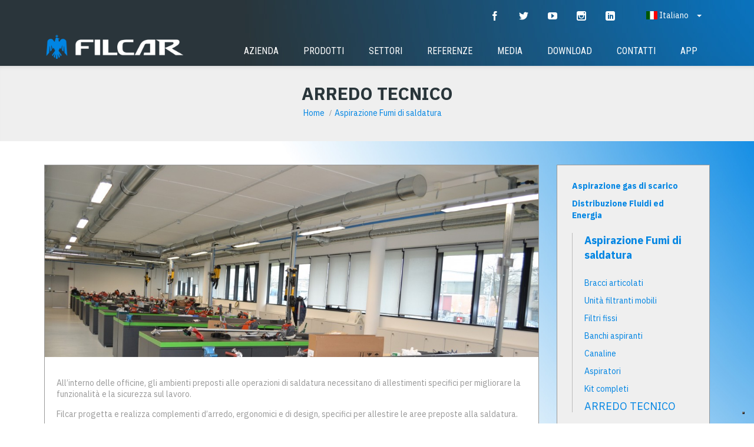

--- FILE ---
content_type: text/html; charset=UTF-8
request_url: https://filcar.eu/it/catalogo/aspirazione-fumi-di-saldatura/arredo-tecnico.html
body_size: 6855
content:
<!DOCTYPE html>
<html lang="en">
    <head>
                <script type="application/ld+json">
                {
                    "@context": "https://schema.org/",
                    "@type": "ImageObject",
                    "contentUrl": "/admin/immagini/sottocategorie/arredo-tecnico.jpg",
                    "creator": {
                        "@type": "Organization",
                        "name": "FILCAR S.p.A."
                    }
                }
                </script>
        <meta name="viewport" content="width=device-width, initial-scale=1">
        <!-- Always force latest IE rendering engine or request Chrome Frame -->
        <!--[if IE]>
        <meta http-equiv="X-UA-Compatible" content="IE=edge,chrome=1">
        <![endif]-->
        <meta charset="utf-8">
        <meta name="description" content="ARREDO TECNICO">
        
        <meta property="og:title" content="ARREDO TECNICO" />
        <meta property="og:type" content="website" />
        <meta property="og:url" content="https://filcar.eu/it/catalogo/aspirazione-fumi-di-saldatura/arredo-tecnico.html" />
        <meta property="og:image" content="/admin/immagini/sottocategorie/arredo-tecnico.jpg" />

        <link rel="shortcut icon" href="/img/icons/favicon.png">
    
        <!--
        Google Fonts
        ============================================= -->

        <link rel="stylesheet" href="https://fonts.googleapis.com/css?family=Lato:100,300,400,700,900,700italic,300italic">
        <link rel="stylesheet" href="https://fonts.googleapis.com/css?family=Raleway:100,200,300,400,500,600,700,800,900">
        <link rel="stylesheet" href="https://fonts.googleapis.com/css?family=Oswald:400,300,700">
        <link rel="stylesheet" href="https://fonts.googleapis.com/css?family=Arvo:400,700">
        <link rel="stylesheet" href="https://fonts.googleapis.com/css?family=Dosis:800,700">
        <link rel="stylesheet" href="https://fonts.googleapis.com/css?family=Great+Vibes">
        <link href="https://fonts.googleapis.com/css?family=Roboto+Condensed:400,700" rel="stylesheet">
        <!-- <link href="/assets/css/flag-icon.min.css" rel="stylesheet"> --> <!-- netgloo -->
        <link href="https://cdnjs.cloudflare.com/ajax/libs/flag-icon-css/0.8.2/css/flag-icon.min.css" rel="stylesheet"><!-- netgloo -->
        
        <link rel="preconnect" href="https://fonts.googleapis.com">
<link rel="preconnect" href="https://fonts.gstatic.com" crossorigin>
<link href="https://fonts.googleapis.com/css2?family=IBM+Plex+Sans:ital,wght@0,100..700;1,100..700&display=swap" rel="stylesheet">

        
    
        <!--
        CSS
        ============================================= -->
        <link type="text/css" rel="stylesheet" href="/css/font-awesome.min.css">
        <link type="text/css" rel="stylesheet" href="/css/bootstrap.min.css">
        <link type="text/css" rel="stylesheet" href="/assets/css/bootstrap-select.min.css"> <!-- netgloo -->
        <link type="text/css" rel="stylesheet" href="/css/jquery.bxslider.css">
        <link type="text/css" rel="stylesheet" href="/js/vendor/owl.carousel.css">
        <link type="text/css" rel="stylesheet" href="/css/magnific-popup.css">
        <link type="text/css" rel="stylesheet" href="/css/lightbox.css">
        <link type="text/css" rel="stylesheet" href="/css/icomoon.css">
        <link type="text/css" rel="stylesheet" href="/css/flaticon.css">
        <link type="text/css" rel="stylesheet" href="/css/supersized.css">
        <link type="text/css" rel="stylesheet" href="/css/bootstrap-timepicker.css">
        <link type="text/css" rel="stylesheet" href="/css/jquery-ui.min.css">
        <link type="text/css" rel="stylesheet" href="/css/animate.css">
        <link type="text/css" rel="stylesheet" href="/css/multiscroll.css">
        <link type="text/css" rel="stylesheet" href="/css/selectize.default.css">
        <link type="text/css" rel="stylesheet" href="/css/jquery.fullPage.css">
        <link type="text/css" rel="stylesheet" href="/css/bbpress.css">
        <link type="text/css" rel="stylesheet" href="/css/jquery.timepicker.css">
        <link type="text/css" rel="stylesheet" href="/css/bbp-theme.css">
        <link type="text/css" rel="stylesheet" href="/css/buddypress.css">
        <link type="text/css" rel="stylesheet" href="/css/buddypress-theme.css">
        <!-- Shortcodes main stylesheet -->
        <link type="text/css" rel="stylesheet" href="/shortcodes/css/prettyPhoto.css">
        <link type="text/css" rel="stylesheet" href="/shortcodes/css/eislideshow.css">
        <link type="text/css" rel="stylesheet" href="/shortcodes/css/nivo-slider.css">
        <link type="text/css" rel="stylesheet" href="/shortcodes/css/liteaccordion.css">
        <link type="text/css" rel="stylesheet" href="/shortcodes/css/flexslider.css">
        <link type="text/css" rel="stylesheet" href="/shortcodes/css/iconmoon.css">
        <link type="text/css" rel="stylesheet" href="/shortcodes/css/slicebox.css">
        <link type="text/css" rel="stylesheet" href="/shortcodes/css/camera.css">
        <link type="text/css" rel="stylesheet" href="/shortcodes/css/main.css">
        <link type="text/css" rel="stylesheet" href="/shortcodes/css/media-queries.css">
        <!-- Main Stylesheet -->
        <link type="text/css" rel="stylesheet" href="/css/main.css">
        <link type="text/css" rel="stylesheet" href="/assets/css/custom.css"> <!-- netgloo -->
        <!-- CSS media queries -->
        <link type="text/css" rel="stylesheet" href="/css/media-queries.css">
        <!--[if lt IE 9]>
          <script src="https://oss.maxcdn.com/html5shiv/3.7.2/html5shiv.min.js"></script>
          <script src="https://oss.maxcdn.com/respond/1.4.2/respond.min.js"></script>
        <![endif]-->

        
    
        <!--
        IUBENDA
        ============================================= -->
        <script type="text/javascript">
        var _iub = _iub || [];
        _iub.csConfiguration = {"invalidateConsentWithoutLog":true,"consentOnContinuedBrowsing":false,"whitelabel":false,"lang":"it","floatingPreferencesButtonDisplay":"bottom-right","siteId":2516899,"perPurposeConsent":true,"cookiePolicyId":79004198, "banner":{ "acceptButtonDisplay":true,"customizeButtonDisplay":true,"explicitWithdrawal":true,"position":"float-top-center","rejectButtonDisplay":true,"closeButtonDisplay":false,"listPurposes":true }};
        </script>
        <script type="text/javascript" src="//cdn.iubenda.com/cs/iubenda_cs.js" charset="UTF-8" async></script>
        <title>ARREDO TECNICO</title>
    </head>
    <body class="bordered">
    <!-- Preloader Two -->
<!--         <div id="preloader">
    <div class="spinner">
        <div class="rect1"></div>
        <div class="rect2"></div>
        <div class="rect3"></div>
        <div class="rect4"></div>
        <div class="rect5"></div>
    </div>
</div> -->    <div id="wrapper" class="main-wrapper">
        <header id="head" class="navbar-default__ sticky-header__">
    <!-- Barra Ricerca (su mobile) -->
    <div class="search-bar js-search-bar">
        <div class="container">
            <form class="pull-right2 top-search2" _lpchecked="1">
                <div class="search-filed">
                    <i class="fa fa-search"></i>
                    <input type="text" class="form-control js-search-bar-input" placeholder="Cerca nel sito...">
                    <a href="#" class="js-close-search-bar"><i class="fa fa-times"></i></a>
<!--                     <button type="submit" class="search-submit">
                        <i class="fa fa-search"></i>
                    </button> -->
                </div>
            </form>
        </div>
    </div>
    <!-- Topbar -->
    <div class="header-top opened__">
        <div class="container">
            <div class="row">
                <div class="col-xs-12"> <!-- col-sm-6 col-md-6 -->
                    <!-- Selettore lingue -->
                    <div class="pull-right selettore-lingua">
                        <select class="selectpicker" data-width="fit" onchange="document.location.href = '/'+this.options[this.selectedIndex].value+'/';">
                            <option data-content='<span class="flag-icon flag-icon-it"></span> <span class="nome-lingua">Italiano</span>' value='it' selected='selected'>Italiano</option>
                            <option data-content='<span class="flag-icon flag-icon-us"></span> <span class="nome-lingua">English</span>' value='en' >English</option>
                            <option data-content='<span class="flag-icon flag-icon-fr"></span> <span class="nome-lingua">Français</span>' value='fr' >Français</option>
                            <option data-content='<span class="flag-icon flag-icon-es"></span> <span class="nome-lingua">Español</span>' value='es' >Español</option>
                            <option data-content='<span class="flag-icon flag-icon-de"></span> <span class="nome-lingua">Deutsch</span>' value='de' >Deutsch</option>
                            <option data-content='<span class="flag-icon flag-icon-ru"></span> <span class="nome-lingua">Russian</span>' value='ru' >Russian</option>
                        </select>
                        <!-- Bottone cerca (mobile) -->
                        <div class="sc_social style2 hamburger">
                            <div>
                                <a href="#" class="bottone-cerca js-open-search-bar"><i class="icon-search"></i></a>
                            </div>
                        </div>
                    </div>
                    <!-- Cerca -->
                    <!-- form class="pull-right top-search">
                        <div class="search-filed">
                            <input type="text" class="form-control" placeholder="">
                            <button type="submit" class="search-submit">
                                <i class="fa fa-search"></i>
                            </button>
                        </div>
                    </form -->
                    <!-- Social -->
                    <ul class="pull-right social-links text-center">
                        <li><a href="https://www.facebook.com/FilcarSpa/" target="_blank"><i class="icon-facebook"></i></a></li>
                        <li><a href="https://twitter.com/FilcarSpa" target="_blank"><i class="icon-twitter"></i></a></li>
                        <li><a href="http://www.youtube.com/user/FicarSpa" target="_blank"><i class="icon-youtube"></i></a></li>
                        <li><a href="https://www.instagram.com/filcarspa/" target="_blank"><i class="icon-instagram"></i></a></li>
                        <li><a href="https://www.linkedin.com/company/filcar-spa/" target="_blank"><i class="icon-linkedin"></i></a></li>
                    </ul>
                </div>
            </div>
        </div>
    </div>
    <!-- Main menu -->
    <div class="header-main"> <!-- aggiunto questo tag. NB: potrebbe modificare funzionamento fixed e autohiding -->
    <div class="container">
        <div class="mega-menu-wrapper border clearfix">
            <div class="navbar-header">
                <!-- responsive nav button -->
                <button type="button" class="navbar-toggle" data-toggle="collapse" data-target=".navbar-collapse">
                    <span class="sr-only">Toggle navigation</span>
                    <span class="icon-bar"></span>
                    <span class="icon-bar"></span>
                    <span class="icon-bar"></span>
                </button>
                <!-- /responsive nav button -->
                <!-- logo -->
                <a class="navbar-brand" href="/it/">
                    <img src="/assets/logo.png" alt="Filcar">
                </a>
                <!-- /logo -->
            </div>
            <!-- main nav -->
            <nav class="collapse navbar-collapse navbar-right">
                <ul class="nav navbar-nav">
                    <li class="sub-menu">
                        <a href="/it/azienda.html">azienda</a>
                    </li>
                    <li>
                        <a href="#">prodotti</a>
                        <ul class="sub-menu">
                            <li>
                                <a href="/it/catalogo/aspirazione-gas-di-scarico.html">Aspirazione gas di scarico</a>
                                <ul>
                                    <li><a href="/it/catalogo/aspirazione-gas-di-scarico/arrotolatori-meccanici.html">Arrotolatori meccanici</a></li>
                                    <li><a href="/it/catalogo/aspirazione-gas-di-scarico/arrotolatori-motorizzati.html">Arrotolatori motorizzati</a></li>
                                    <li><a href="/it/catalogo/aspirazione-gas-di-scarico/arrotolatori-automatici.html">Arrotolatori automatici</a></li>
                                    <li><a href="/it/catalogo/aspirazione-gas-di-scarico/tubazioni.html">Tubazioni</a></li>
                                    <li><a href="/it/catalogo/aspirazione-gas-di-scarico/bocchette.html">Bocchette</a></li>
                                    <li><a href="/it/catalogo/aspirazione-gas-di-scarico/accessori.html">Accessori</a></li>
                                    <li><a href="/it/catalogo/aspirazione-gas-di-scarico/pozzetti.html">Pozzetti</a></li>
                                    <li><a href="/it/catalogo/aspirazione-gas-di-scarico/canaline-in-alluminio.html">Canaline in alluminio</a></li>
                                    <li><a href="/it/catalogo/aspirazione-gas-di-scarico/elettroaspiratori.html">Elettroaspiratori</a></li>
                                    <li><a href="/it/catalogo/aspirazione-gas-di-scarico/bracci-aspiranti-e-kit.html">Bracci aspiranti e Kit</a></li>
                                </ul>
                            </li>
                            <li>
                                <a href="/it/catalogo/distribuzione-fluidi-ed-energia.html">Distribuzione Fluidi ed Energia</a>
                                <ul>
                                    <li><a href="/it/catalogo/distribuzione-fluidi-ed-energia/terminali-di-distribuzione.html">Terminali di distribuzione</a></li>
                                    <li><a href="/it/catalogo/distribuzione-fluidi-ed-energia/distribuzione-fluidi.html">Distribuzione fluidi</a></li>
                                    <li><a href="/it/catalogo/distribuzione-fluidi-ed-energia/componenti-per-impianti.html">Componenti per impianti</a></li>
                                </ul>
                            </li>
                            <li>
                                <a href="/it/catalogo/aspirazione-fumi-di-saldatura.html">Aspirazione Fumi di saldatura</a>
                                <ul>
                                    <li><a href="/it/catalogo/aspirazione-fumi-di-saldatura/bracci-articolati.html">Bracci articolati</a></li>
                                    <li><a href="/it/catalogo/aspirazione-fumi-di-saldatura/unita-filtranti-mobili.html">Unità filtranti mobili</a></li>
                                    <li><a href="/it/catalogo/aspirazione-fumi-di-saldatura/filtri-fissi.html">Filtri fissi</a></li>
                                    <li><a href="/it/catalogo/aspirazione-fumi-di-saldatura/banchi-aspiranti.html">Banchi aspiranti</a></li>
                                    <li><a href="/it/catalogo/aspirazione-fumi-di-saldatura/canaline.html">Canaline</a></li>
                                    <li><a href="/it/catalogo/aspirazione-fumi-di-saldatura/aspiratori.html">Aspiratori</a></li>
                                    <li><a href="/it/catalogo/aspirazione-fumi-di-saldatura/kit-completi.html">Kit completi</a></li>
                                    <li><a href="/it/catalogo/aspirazione-fumi-di-saldatura/arredo-tecnico.html">ARREDO TECNICO</a></li>
                                </ul>
                            </li>
                            <li>
                                <a href="/it/catalogo/aspirazione-polveri-di-carteggiatura.html">Aspirazione polveri di carteggiatura</a>
                                <ul>
                                    <li><a href="/it/catalogo/aspirazione-polveri-di-carteggiatura/unita-mobili.html">Unità mobili</a></li>
                                    <li><a href="/it/catalogo/aspirazione-polveri-di-carteggiatura/colonne-filtro-aspiranti.html">Colonne filtro aspiranti</a></li>
                                    <li><a href="/it/catalogo/aspirazione-polveri-di-carteggiatura/terminali-aspiranti-di-distribuzione.html">Terminali aspiranti di distribuzione</a></li>
                                    <li><a href="/it/catalogo/aspirazione-polveri-di-carteggiatura/macchine-filtro-aspiranti.html">Macchine filtro aspiranti</a></li>
                                    <li><a href="/it/catalogo/aspirazione-polveri-di-carteggiatura/kit-completi.html">Kit completi</a></li>
                                    <li><a href="/it/catalogo/aspirazione-polveri-di-carteggiatura/unita-aspiranti-e-terminali-di-pulizia.html">Unità aspiranti e Terminali di pulizia</a></li>
                                </ul>
                            </li>
                            <li>
                                <a href="/it/catalogo/arredo-tecnico.html">Arredo tecnico</a>
                                <ul>
                                    <li>
                                        <a href="/it/catalogo/arredo-tecnico/linea-classic-2-0.html">Linea Classic 2.0</a>
                                <ul>
                                    <li><a href="/it/catalogo/arredo-tecnico/linea-classic-2-0/ambienti-di-lavoro.html">Ambienti di lavoro</a></li>
                                    <li><a href="/it/catalogo/arredo-tecnico/linea-classic-2-0/cassettiere.html">Cassettiere</a></li>
                                    <li><a href="/it/catalogo/arredo-tecnico/linea-classic-2-0/carrelli-sotto-piana.html">Carrelli sotto piana</a></li>
                                    <li><a href="/it/catalogo/arredo-tecnico/linea-classic-2-0/armadi-con-anta.html">Armadi con anta</a></li>
                                    <li><a href="/it/catalogo/arredo-tecnico/linea-classic-2-0/contenitori-ecologici.html">Contenitori ecologici</a></li>
                                    <li><a href="/it/catalogo/arredo-tecnico/linea-classic-2-0/banchi.html">Banchi</a></li>
                                    <li><a href="/it/catalogo/arredo-tecnico/linea-classic-2-0/piane-da-lavoro.html">Piane da lavoro</a></li>
                                    <li><a href="/it/catalogo/arredo-tecnico/linea-classic-2-0/arredi-murali-linea-670100513402010.html">Arredi murali </a></li>
                                    <li><a href="/it/catalogo/arredo-tecnico/linea-classic-2-0/pannellature.html">Pannellature </a></li>
                                    <li><a href="/it/catalogo/arredo-tecnico/linea-classic-2-0/moduli-speciali.html">Moduli Speciali</a></li>
                                    <li><a href="/it/catalogo/arredo-tecnico/linea-classic-2-0/composizioni-tipo.html">Composizioni tipo</a></li>
                                </ul>
                            </li>
                            <li>
                                <a href="/it/catalogo/arredo-tecnico/banco-da-lavoro.html">Banco da lavoro</a>
                            </li>
                            <li>
                                <a href="/it/catalogo/arredo-tecnico/dual-arredo-tecnio.html">Dual Arredo tecnico</a>
                                    </li>
                                </ul>
                            </li>
                        </ul>
                    </li>
                    <li>
                        <a href="/it/settori.html">settori</a>
                        <ul class="sub-menu">
                            <li>
                                <a href="/it/prodotti/officina.html">Officina</a>
                            </li>
                            <li>
                                <a href="/it/prodotti/industria.html">Industria</a>
                            </li>
                            <li>
                                <a href="/it/prodotti/carrozzeria.html">Carrozzeria</a>
                            </li>
                            <li>
                                <a href="/it/prodotti/arredo-tecnico.html">Arredo Tecnico</a>
                                <ul>
                                    <li>
                                        <a href="/it/prodotti/arredo-tecnico/classic-2-0.html">Linea CLASSIC 2.0</a>
                            </li>
                            <li>
                                <a href="/it/prodotti/arredo-tecnico/banco-da-lavoro-mono-.html">Banco da lavoro </a>
                            </li>
                            <li>
                                <a href="/it/prodotti/arredo-tecnico/arredo-tecnico.html">Dual Arredo tecnico</a>
                                    </li>
                                </ul>
                            </li>
                        </ul>
                    </li>
                    <li class="sub-menu">
                        <a href="/it/media/referenze.html">referenze</a>
                    </li>
                    <li>
                        <a href="/it/media/rassegna-stampa.html">Media</a>
                    </li>
                    <li>
                        <a href="#">Download</a>
                        <ul class="sub-menu">
                            <li><a href="https://app.filcar.eu/pubs/officina" target="_blank">Officina</a></li>
                            <li><a href="https://app.filcar.eu/pubs/arredo-tecnico" target="_blank">Arredo Tecnico</a></li>
                            <li><a href="https://app.filcar.eu/pubs/carrozzera" target="_blank">Carrozzeria</a></li>
                            <li><a href="https://app.filcar.eu/pubs/industria" target="_blank">Industria</a></li>
                            <li><a href="https://app.filcar.eu/pubs/istituzionale" target="_blank">Istituzionale</a></li>
                        </ul>
                    </li>
                    <li>
                        <a href="#">contatti</a>
                        <ul class="sub-menu">
                            <li><a href="/it/contact-info.html">contact info</a></li>
                            <li><a href="/it/rete-vendita.html">rete vendita</a></li>
                        </ul>
                    </li>
                    <!-- li>
                        <a href="/it/social-wall.html">Social Wall</a>
                    </li -->
                    <li>
                        <a href="https://app.filcar.eu/" target="_blank">App</a>
                    </li>
                </ul>
            </nav>
            <!-- /main nav -->
        </div>            
    </div>
    </div>
</header>
        <div class="breadcrumb-area bc_type t3">
    <div class="container">
        <h2 class="page-title">ARREDO TECNICO</h2>
        <ul class="breadcrumb">
            <li><a href="/">Home</a></li>
<li><a href="/it/catalogo/aspirazione-fumi-di-saldatura.html">Aspirazione Fumi di saldatura</a></li>
        </ul>
    </div>
</div>        <!--
        #blog-section
        ==================================== -->
        <section id="blog-section" class="sezione-settore">
                        <div class="container blocco-titolo">
                <div class="row">
                    <div class="col-xs-12 col-md-9">
                        <div class="posts-section">
                            <article class="post-entry">
                                <div class="post-media">
                                    <img src="/admin/immagini/sottocategorie/arredo-tecnico.jpg" alt="ARREDO TECNICO" title="ARREDO TECNICO" class="img-responsive">
                                </div>
                                <div class="post-excerpt">
                                    <p class="box-riassunto"><p>
	All&rsquo;interno delle officine, gli ambienti preposti alle operazioni di saldatura necessitano di allestimenti specifici per migliorare la funzionalit&agrave; e la sicurezza sul lavoro.</p>
<p>
	Filcar progetta e realizza complementi d&rsquo;arredo, ergonomici e di design, specifici per allestire le aree preposte alla saldatura.</p>
</p>
                                    <!--         <div class="excerpt-btn">
                                                <a href="#" class="">Read More</a>
                                            </div> -->
                                    <a href="/admin/immagini/sottocategorie/ARREDO TECNICO Classic 2.0_0.pdf" target="_blank" class="sc_btn btn_border btn-default btn-border-red">
                                        PDF
                                    </a>
                                            <!-- a href="#" class="sc_btn btn_border btn-default btn-border-blue">
                                                Scheda
                                            </a -->
                                </div>
                            </article>
                            <!-- end .post-entry -->
                        </div>
                    </div> <!-- end .col-xs-12 col-md-8 -->
                    <div class="col-xs-12 col-md-3">
                        <div class="right-sidebar">
    <aside class="sidebar">
                    <ul>
                        <li><a href="/it/catalogo/aspirazione-gas-di-scarico.html"><strong class="text-red">Aspirazione gas di scarico</strong></a></li>
                        <li><a href="/it/catalogo/distribuzione-fluidi-ed-energia.html"><strong class="text-red">Distribuzione Fluidi ed Energia</strong></a></li>
                </ul>
                <ul class="sidebar-current-menu">
                    <!-- <li><a href="#"><i class="fa fa-angle-right"></i>Donec elementum lectus</a></li> -->
                    <li><div class="sidebar-current-menu-title text-blue">Aspirazione Fumi di saldatura</div></li>
                    <li><a href="/it/catalogo/aspirazione-fumi-di-saldatura/bracci-articolati.html" >Bracci articolati</a></li>
                    <li><a href="/it/catalogo/aspirazione-fumi-di-saldatura/unita-filtranti-mobili.html" >Unità filtranti mobili</a></li>
                    <li><a href="/it/catalogo/aspirazione-fumi-di-saldatura/filtri-fissi.html" >Filtri fissi</a></li>
                    <li><a href="/it/catalogo/aspirazione-fumi-di-saldatura/banchi-aspiranti.html" >Banchi aspiranti</a></li>
                    <li><a href="/it/catalogo/aspirazione-fumi-di-saldatura/canaline.html" >Canaline</a></li>
                    <li><a href="/it/catalogo/aspirazione-fumi-di-saldatura/aspiratori.html" >Aspiratori</a></li>
                    <li><a href="/it/catalogo/aspirazione-fumi-di-saldatura/kit-completi.html" >Kit completi</a></li>
                    <li><a href="/it/catalogo/aspirazione-fumi-di-saldatura/arredo-tecnico.html" class="text-blue">ARREDO TECNICO</a></li>
                </ul>
                    <ul>
                        <li><a href="/it/catalogo/aspirazione-polveri-di-carteggiatura.html"><strong class="text-red">Aspirazione polveri di carteggiatura</strong></a></li>
                    </ul>
                    <ul class="sidebar-current-menu">
                        <!-- <li><a href="#"><i class="fa fa-angle-right"></i>Donec elementum lectus</a></li> -->
                        <li><div class="sidebar-current-menu-title text-red">Arredo tecnico</div></li>
                        
                        <li><a href="/it/catalogo/arredo-tecnico/linea-classic-2-0.html" >Linea Classic 2.0</a></li>
                        
                        <li><a href="/it/catalogo/arredo-tecnico/banco-da-lavoro.html" >Banco da lavoro</a></li>
                        
                        <li><a href="/it/catalogo/arredo-tecnico/dual-arredo-tecnio.html" >Dual Arredo tecnico</a></li>
                    </ul>
                </ul>
    </aside>
    <!-- end .sidebar -->
</div>
                    </div>
                </div>
            </div>
            <div class="container">
                <div class="divider margin30 hr1 style1 divider-blue"><span></span></div>
            </div>
                        <div class="container contenuto">
                <div class="row">
                    <div class="col-xs-12 col-sm-12 col-md-12 col-lg-12">
                        <div class="row posts-section blog-4-column blog-masonry">
                            <div class="masonry-box col-xs-6 col-sm-6 col-md-3 col-lg-3">
                                <article class="post-entry">
                                    <div class="post-media">
                                        <a href="/it/catalogo/aspirazione-fumi-di-saldatura/arredo-tecnico/arredo-tecnico.html" class="titolo-box">
                                            <img src="/admin/immagini/prodotti/arredo-tecnico-2-2.png" alt="ARREDO TECNICO" title="ARREDO TECNICO" class="img-responsive">
                                        </a>
                                    </div>
                                    <div class="post-excerpt">
                                        <h2 class=""><a href="/it/catalogo/aspirazione-fumi-di-saldatura/arredo-tecnico/arredo-tecnico.html" class="titolo-box">ARREDO TECNICO</a></h2>
                                                                                <span class="hidden-xs hidden-sm">
                                            <div class="divider margin10 hr1 style1"><span></span></div>
                                            <div class="box-excerpt"><p>ARREDO TECNICO</p></div>
                                            <!-- a href="#" class="sc_btn btn_border btn-default btn-border-blue">
                                                Scheda
                                            </a -->
                                        </span>
                                    </div>
                                </article>
                            </div>
                        </div>
                    </div>
                </div>
            </div>
                    </section>
        <!--
footer
==================================== -->

<footer class=""> <!--footer -->

    <div class="container footer-1">
        <div class="row">
            <div class="footer-1-col-1 col-xs-12 col-sm-4 col-md-4 col-lg-4">
                <img src="/assets/footer/filcar-made-in-italy.png" class="img-responsive">
            </div>
            <div class="footer-1-col-2 col-xs-12 col-sm-4 col-md-4 col-lg-4">
                <img src="/assets/footer/filcar-technology-revolution.png" class="img-responsive">
            </div>
            <div class="footer-1-col-3 col-xs-12 col-sm-4 col-md-4 col-lg-4">
                <img src="/assets/footer/be-first-be-filcar.png" class="img-responsive">
            </div>
        </div>
    </div>

    <div class="container footer-2">
        <div class="row">
            <div class="col-xs-12 col-sm-8 col-md-8 col-lg-8">
                <p class="copyright" style="color: white;">2022 Copyright &copy; Filcar. Tutti i contenuti del sito sono di esclusiva propriet&agrave; di Filcar. p.i. 01395760356<br /><div style="margin-bottom: 20px;"></div> 
                    <!--
                    IUBENDA
                    ============================================= -->
                    <a href="https://www.iubenda.com/privacy-policy/79004198" class="iubenda-black no-brand iubenda-noiframe iubenda-embed iub-legal-only iubenda-noiframe " title="Privacy Policy ">Privacy Policy</a><script type="text/javascript">(function (w,d) {var loader = function () {var s = d.createElement("script"), tag = d.getElementsByTagName("script")[0]; s.src="https://cdn.iubenda.com/iubenda.js"; tag.parentNode.insertBefore(s,tag);}; if(w.addEventListener){w.addEventListener("load", loader, false);}else if(w.attachEvent){w.attachEvent("onload", loader);}else{w.onload = loader;}})(window, document);</script> <a href="https://www.iubenda.com/privacy-policy/79004198/cookie-policy" class="iubenda-black no-brand iubenda-noiframe iubenda-embed iubenda-noiframe " title="Cookie Policy ">Cookie Policy</a><script type="text/javascript">(function (w,d) {var loader = function () {var s = d.createElement("script"), tag = d.getElementsByTagName("script")[0]; s.src="https://cdn.iubenda.com/iubenda.js"; tag.parentNode.insertBefore(s,tag);}; if(w.addEventListener){w.addEventListener("load", loader, false);}else if(w.attachEvent){w.attachEvent("onload", loader);}else{w.onload = loader;}})(window, document);</script>
                </p>
            </div>
            <div class="col-xs-12 col-sm-4 col-md-4 col-lg-4">
                <div class="sc_social style2">
                    <div>
                        <a href="https://www.facebook.com/FilcarSpa/" target="_blank"><i class="icon-facebook"></i></a>
                        <a href="https://twitter.com/FilcarSpa" target="_blank"><i class="icon-twitter"></i></a>
                        <a href="https://www.youtube.com/user/FicarSpa" target="_blank"><i class="icon-youtube"></i></a>
                        <a href="https://www.instagram.com/filcarspa/" target="_blank"><i class="icon-instagram"></i></a>
                        <a href="https://www.linkedin.com/company/filcar-spa/" target="_blank"><i class="icon-linkedin"></i></a>
                    </div>
                </div>
            </div>
        </div>
    </div>

<!--     <div class="container">
        <p class="copyright pull-left item_left"> Copyright &copy; 2015 Eydia. All rights reserved. design by <strong><a href="#">pixel studio</a>.</strong></p>
        <ul class="pull-right social-links text-center item_right">
            <li><a href="#"><i class="fa fa-twitter"></i></a></li>
            <li><a href="#"><i class="fa fa-instagram"></i></a></li>
            <li><a href="#"><i class="fa fa-facebook"></i></a></li>
            <li><a href="#"><i class="fa fa-behance"></i></a></li>
        </ul>
    </div> -->
</footer>

<!--
End footer
==================================== -->

                    <!-- back to top -->
<a href="javascript:;" id="go-top">
    <i class="fa fa-angle-up"></i>
    top
</a>
<!-- end #go-top -->    </div>
        <!--
JavaScripts
========================== -->
<!-- main jQuery -->
<script type="text/javascript" src="/js/vendor/modernizr-2.6.2.min.js"></script>
<script type="text/javascript" src="/js/vendor/jquery-1.11.1.min.js"></script>
<script type="text/javascript" src="/js/jquery-migrate.min.js"></script>
<script type="text/javascript" src="/js/bootstrap.min.js"></script>
<script type="text/javascript" src="/js/jquery-ui.min.js"></script>
<script type="text/javascript" src="/js/jquery.appear.js"></script>
<script type="text/javascript" src="/js/jquery.bxslider.min.js"></script>
<script type="text/javascript" src="/js/vendor/owl.carousel.min.js"></script>
<script type="text/javascript" src="/js/jquery.backstretch.min.js"></script>
<script type="text/javascript" src="/js/jquery.nav.js"></script>
<script type="text/javascript" src="/js/lightbox.min.js"></script>
<script type="text/javascript" src="/js/jquery.parallax-1.1.3.js"></script>
<script type="text/javascript" src="https://maps.googleapis.com/maps/api/js?key=AIzaSyBqRuDi_yA39XMgbR7znq7KIyEbu-xyauA"></script>
<script type="text/javascript" src="/js/jquery-validation.min.js"></script>
<script type="text/javascript" src="/js/jquery.easing.min.js"></script>
<script type="text/javascript" src="/js/form.min.js"></script>
<script type="text/javascript" src="/js/jquery.isotope.min.js"></script>
<script type="text/javascript" src="/js/jquery.multiscroll.min.js"></script>
<script type="text/javascript" src="/js/jquery-countTo.js"></script>
<script type="text/javascript" src="/js/jquery.mb.YTPlayer.min.js"></script>
<script type="text/javascript" src="/js/jflickrfeed.min.js"></script>
<script type="text/javascript" src="/js/jquery.selectbox-0.2.min.js"></script>
<script type="text/javascript" src="/js/tweetie.min.js"></script>
<script type="text/javascript" src="/js/jquery.sticky.js"></script>
<script type="text/javascript" src="/js/jquery.nicescroll.min.js"></script>
<!--
<script type="text/javascript" src="/js/okvideo.min.js"></script>
-->
<script type="text/javascript" src="/js/bootstrap-progressbar.min.js"></script>
<script type="text/javascript" src="/assets/js/bootstrap-select.min.js"></script> <!-- netgloo -->
<script type="text/javascript" src="/js/jquery.circliful.min.js"></script>
<script type="text/javascript" src="/js/jquery.easypiechart.js"></script>
<script type="text/javascript" src="/js/masonry.pkgd.js"></script>
<script type="text/javascript" src="/js/jquery.tubular.1.0.js"></script>
<script type="text/javascript" src="/js/kenburned.min.js"></script>
<script type="text/javascript" src="/js/mediaelement-and-player.min.js"></script>
<!-- shortcode scripts -->
<script type="text/javascript" src="/shortcodes/js/jquery.nivo.slider.pack.js"></script>
<script type="text/javascript" src="/shortcodes/js/jquery.flexslider-min.js"></script>
<script type="text/javascript" src="/shortcodes/js/jquery.prettyPhoto.js"></script>
<script type="text/javascript" src="/shortcodes/js/jquery.slicebox.min.js"></script>
<script type="text/javascript" src="/shortcodes/js/jquery.eislideshow.js"></script>
<script type="text/javascript" src="/shortcodes/js/camera.min.js"></script>
<script type="text/javascript" src="/shortcodes/js/jquery.zaccordion.min.js"></script>
<script type="text/javascript" src="/shortcodes/js/main.js"></script>
<script type="text/javascript" src="/js/jquery.prettySocial.min.js"></script>
<script type="text/javascript" src="/js/jquery.magnific-popup.min.js"></script>
<script type="text/javascript" src="/js/jquery.zoom.min.js"></script>
<script type="text/javascript" src="/js/jquery.countdown.js"></script>
<script type="text/javascript" src="/js/jquery.webticker.min.js"></script>
<script type="text/javascript" src="/js/jquery.timepicker.min.js"></script>
<script type="text/javascript" src="/js/selectize.min.js"></script>
<!-- image filter -->
<script type="text/javascript" src="/js/img-filter/jquery.gray.min.js"></script>
<!-- // image filter -->
<script type="text/javascript" src="/js/wow.min.js"></script>
<!-- script src="/syntax-highlighter/scripts/prettify.min.js"></script -->
<!-- script type="text/javascript">$.SyntaxHighlighter.init();</script -->
<script type="text/javascript" src="/js/main.js"></script>
<script type="text/javascript" src="/assets/js/custom.js"></script> <!-- netgloo -->
            <!-- Cookie Notice -->
            <script src="/js/cookiechoices.js"></script>
            <script>
              document.addEventListener('DOMContentLoaded', function(event) {
                  cookieChoices.showCookieConsentBar('Questo sito utilizza cookie, anche di terze parti, per migliorare la tua esperienza di navigazione.', 'Ok', 'More', '/it/cookie.html');
              });

                ( function ( $ ) {

                    $( document ).ready( function () {

                        // handle scroll
                        $( document ).scroll(function(){
                                if ( $( '#cookieChoiceInfo' ).length ) {
                                        $('#cookieChoiceDismiss').click();
                                }
                        }); 

                        // handle click over
                        $(document).mouseup(function (e)
                        {
                                var container = $('#cookieChoiceInfo');

                                if(container.length)
                                {
                                        if (!container.is(e.target)
                                                && container.has(e.target).length === 0)
                                        {
                                                $('#cookieChoiceDismiss').click();
                                        }
                                }
                        });

                    } );

                } )( jQuery );                    
            </script>
            <style>
                #cookieChoiceInfo {
                    font-size: 13px;
                    line-height: 20px;
                    padding: 10px 0 !important;
                }
                #cookieChoiceInfo a {
                    background-color: #000;
                    color: #fff;
                    padding: 5px;
                    -moz-border-radius: 5px; 
                    -webkit-border-radius: 5px;
                    border-radius: 5px;
                }
            </style>
            
            <!-- inizio codice di monitoraggio -->
            <script type="text/javascript" src="https://ssc.paginegialle.it/cgi-bin/getcod.cgi?USER=filcar&BC=sitocliente"></script> 
            <!-- fine codice di monitoraggio —>

            <!-- Global site tag (gtag.js) - Google Analytics -->
            <script async src="https://www.googletagmanager.com/gtag/js?id=G-EHDBWJRK2N"></script>
            <script>
              window.dataLayer = window.dataLayer || [];
              function gtag(){dataLayer.push(arguments);}
              gtag('js', new Date());

              gtag('config', 'G-EHDBWJRK2N');
            </script>    </body>
</html>


--- FILE ---
content_type: text/css
request_url: https://filcar.eu/css/icomoon.css
body_size: 11289
content:
@font-face {
	font-family: 'icomoon';
	src:url('../fonts/icomoon/icomoon.eot?-uydhy4');
	src:url('../fonts/icomoon/icomoon.eot?#iefix-uydhy4') format('embedded-opentype'),
		url('../fonts/icomoon/icomoon.woff?-uydhy4') format('woff'),
		url('../fonts/icomoon/icomoon.ttf?-uydhy4') format('truetype'),
		url('../fonts/icomoon/icomoon.svg?-uydhy4#icomoon') format('svg');
	font-weight: normal;
	font-style: normal;
}

[class^="icon-"], [class*=" icon-"] {
	font-family: 'icomoon';
	speak: none;
	font-style: normal;
	font-weight: normal;
	font-variant: normal;
	text-transform: none;
	line-height: 1;

	/* Better Font Rendering =========== */
	-webkit-font-smoothing: antialiased;
	-moz-osx-font-smoothing: grayscale;
}

.icon-home:before {
	content: "\e600";
}

.icon-home2:before {
	content: "\e601";
}

.icon-home3:before {
	content: "\e602";
}

.icon-office:before {
	content: "\e603";
}

.icon-newspaper:before {
	content: "\e604";
}

.icon-pencil:before {
	content: "\e605";
}

.icon-pencil2:before {
	content: "\e606";
}

.icon-quill:before {
	content: "\e607";
}

.icon-pen:before {
	content: "\e608";
}

.icon-blog:before {
	content: "\e609";
}

.icon-droplet:before {
	content: "\e60a";
}

.icon-paint-format:before {
	content: "\e60b";
}

.icon-image:before {
	content: "\e60c";
}

.icon-image2:before {
	content: "\e60d";
}

.icon-images:before {
	content: "\e60e";
}

.icon-camera:before {
	content: "\e60f";
}

.icon-music:before {
	content: "\e610";
}

.icon-headphones:before {
	content: "\e611";
}

.icon-play:before {
	content: "\e612";
}

.icon-film:before {
	content: "\e613";
}

.icon-camera2:before {
	content: "\e614";
}

.icon-dice:before {
	content: "\e615";
}

.icon-pacman:before {
	content: "\e616";
}

.icon-spades:before {
	content: "\e617";
}

.icon-clubs:before {
	content: "\e618";
}

.icon-diamonds:before {
	content: "\e619";
}

.icon-pawn:before {
	content: "\e61a";
}

.icon-bullhorn:before {
	content: "\e61b";
}

.icon-connection:before {
	content: "\e61c";
}

.icon-podcast:before {
	content: "\e61d";
}

.icon-feed:before {
	content: "\e61e";
}

.icon-book:before {
	content: "\e61f";
}

.icon-books:before {
	content: "\e620";
}

.icon-library:before {
	content: "\e621";
}

.icon-file:before {
	content: "\e622";
}

.icon-profile:before {
	content: "\e623";
}

.icon-file2:before {
	content: "\e624";
}

.icon-file3:before {
	content: "\e625";
}

.icon-file4:before {
	content: "\e626";
}

.icon-copy:before {
	content: "\e627";
}

.icon-copy2:before {
	content: "\e628";
}

.icon-copy3:before {
	content: "\e629";
}

.icon-paste:before {
	content: "\e62a";
}

.icon-paste2:before {
	content: "\e62b";
}

.icon-paste3:before {
	content: "\e62c";
}

.icon-stack:before {
	content: "\e62d";
}

.icon-folder:before {
	content: "\e62e";
}

.icon-folder-open:before {
	content: "\e62f";
}

.icon-tag:before {
	content: "\e630";
}

.icon-tags:before {
	content: "\e631";
}

.icon-barcode:before {
	content: "\e632";
}

.icon-qrcode:before {
	content: "\e633";
}

.icon-ticket:before {
	content: "\e634";
}

.icon-cart:before {
	content: "\e635";
}

.icon-cart2:before {
	content: "\e636";
}

.icon-cart3:before {
	content: "\e637";
}

.icon-coin:before {
	content: "\e638";
}

.icon-credit:before {
	content: "\e639";
}

.icon-calculate:before {
	content: "\e63a";
}

.icon-support:before {
	content: "\e63b";
}

.icon-phone:before {
	content: "\e63c";
}

.icon-phone-hang-up:before {
	content: "\e63d";
}

.icon-address-book:before {
	content: "\e63e";
}

.icon-notebook:before {
	content: "\e63f";
}

.icon-envelope:before {
	content: "\e640";
}

.icon-pushpin:before {
	content: "\e641";
}

.icon-location:before {
	content: "\e642";
}

.icon-location2:before {
	content: "\e643";
}

.icon-compass:before {
	content: "\e644";
}

.icon-map:before {
	content: "\e645";
}

.icon-map2:before {
	content: "\e646";
}

.icon-history:before {
	content: "\e647";
}

.icon-clock:before {
	content: "\e648";
}

.icon-clock2:before {
	content: "\e649";
}

.icon-alarm:before {
	content: "\e64a";
}

.icon-alarm2:before {
	content: "\e64b";
}

.icon-bell:before {
	content: "\e64c";
}

.icon-stopwatch:before {
	content: "\e64d";
}

.icon-calendar:before {
	content: "\e64e";
}

.icon-calendar2:before {
	content: "\e64f";
}

.icon-print:before {
	content: "\e650";
}

.icon-keyboard:before {
	content: "\e651";
}

.icon-screen:before {
	content: "\e652";
}

.icon-laptop:before {
	content: "\e653";
}

.icon-mobile:before {
	content: "\e654";
}

.icon-mobile2:before {
	content: "\e655";
}

.icon-tablet:before {
	content: "\e656";
}

.icon-tv:before {
	content: "\e657";
}

.icon-cabinet:before {
	content: "\e658";
}

.icon-drawer:before {
	content: "\e659";
}

.icon-drawer2:before {
	content: "\e65a";
}

.icon-drawer3:before {
	content: "\e65b";
}

.icon-box-add:before {
	content: "\e65c";
}

.icon-box-remove:before {
	content: "\e65d";
}

.icon-download:before {
	content: "\e65e";
}

.icon-upload:before {
	content: "\e65f";
}

.icon-disk:before {
	content: "\e660";
}

.icon-storage:before {
	content: "\e661";
}

.icon-undo:before {
	content: "\e662";
}

.icon-redo:before {
	content: "\e663";
}

.icon-flip:before {
	content: "\e664";
}

.icon-flip2:before {
	content: "\e665";
}

.icon-undo2:before {
	content: "\e666";
}

.icon-redo2:before {
	content: "\e667";
}

.icon-forward:before {
	content: "\e668";
}

.icon-reply:before {
	content: "\e669";
}

.icon-bubble:before {
	content: "\e66a";
}

.icon-bubbles:before {
	content: "\e66b";
}

.icon-bubbles2:before {
	content: "\e66c";
}

.icon-bubble2:before {
	content: "\e66d";
}

.icon-bubbles3:before {
	content: "\e66e";
}

.icon-bubbles4:before {
	content: "\e66f";
}

.icon-user:before {
	content: "\e670";
}

.icon-users:before {
	content: "\e671";
}

.icon-user2:before {
	content: "\e672";
}

.icon-users2:before {
	content: "\e673";
}

.icon-user3:before {
	content: "\e674";
}

.icon-user4:before {
	content: "\e675";
}

.icon-quotes-left:before {
	content: "\e676";
}

.icon-busy:before {
	content: "\e677";
}

.icon-spinner:before {
	content: "\e678";
}

.icon-spinner2:before {
	content: "\e679";
}

.icon-spinner3:before {
	content: "\e67a";
}

.icon-spinner4:before {
	content: "\e67b";
}

.icon-spinner5:before {
	content: "\e67c";
}

.icon-spinner6:before {
	content: "\e67d";
}

.icon-binoculars:before {
	content: "\e67e";
}

.icon-search:before {
	content: "\e67f";
}

.icon-zoomin:before {
	content: "\e680";
}

.icon-zoomout:before {
	content: "\e681";
}

.icon-expand:before {
	content: "\e682";
}

.icon-contract:before {
	content: "\e683";
}

.icon-expand2:before {
	content: "\e684";
}

.icon-contract2:before {
	content: "\e685";
}

.icon-key:before {
	content: "\e686";
}

.icon-key2:before {
	content: "\e687";
}

.icon-lock:before {
	content: "\e688";
}

.icon-lock2:before {
	content: "\e689";
}

.icon-unlocked:before {
	content: "\e68a";
}

.icon-wrench:before {
	content: "\e68b";
}

.icon-settings:before {
	content: "\e68c";
}

.icon-equalizer:before {
	content: "\e68d";
}

.icon-cog:before {
	content: "\e68e";
}

.icon-cogs:before {
	content: "\e68f";
}

.icon-cog2:before {
	content: "\e690";
}

.icon-hammer:before {
	content: "\e691";
}

.icon-wand:before {
	content: "\e692";
}

.icon-aid:before {
	content: "\e693";
}

.icon-bug:before {
	content: "\e694";
}

.icon-pie:before {
	content: "\e695";
}

.icon-stats:before {
	content: "\e696";
}

.icon-bars:before {
	content: "\e697";
}

.icon-bars2:before {
	content: "\e698";
}

.icon-gift:before {
	content: "\e699";
}

.icon-trophy:before {
	content: "\e69a";
}

.icon-glass:before {
	content: "\e69b";
}

.icon-mug:before {
	content: "\e69c";
}

.icon-food:before {
	content: "\e69d";
}

.icon-leaf:before {
	content: "\e69e";
}

.icon-rocket:before {
	content: "\e69f";
}

.icon-meter:before {
	content: "\e6a0";
}

.icon-meter2:before {
	content: "\e6a1";
}

.icon-dashboard:before {
	content: "\e6a2";
}

.icon-hammer2:before {
	content: "\e6a3";
}

.icon-fire:before {
	content: "\e6a4";
}

.icon-lab:before {
	content: "\e6a5";
}

.icon-magnet:before {
	content: "\e6a6";
}

.icon-remove:before {
	content: "\e6a7";
}

.icon-remove2:before {
	content: "\e6a8";
}

.icon-briefcase:before {
	content: "\e6a9";
}

.icon-airplane:before {
	content: "\e6aa";
}

.icon-truck:before {
	content: "\e6ab";
}

.icon-road:before {
	content: "\e6ac";
}

.icon-accessibility:before {
	content: "\e6ad";
}

.icon-target:before {
	content: "\e6ae";
}

.icon-shield:before {
	content: "\e6af";
}

.icon-lightning:before {
	content: "\e6b0";
}

.icon-switch:before {
	content: "\e6b1";
}

.icon-powercord:before {
	content: "\e6b2";
}

.icon-signup:before {
	content: "\e6b3";
}

.icon-list:before {
	content: "\e6b4";
}

.icon-list2:before {
	content: "\e6b5";
}

.icon-numbered-list:before {
	content: "\e6b6";
}

.icon-menu:before {
	content: "\e6b7";
}

.icon-menu2:before {
	content: "\e6b8";
}

.icon-tree:before {
	content: "\e6b9";
}

.icon-cloud:before {
	content: "\e6ba";
}

.icon-cloud-download:before {
	content: "\e6bb";
}

.icon-cloud-upload:before {
	content: "\e6bc";
}

.icon-download2:before {
	content: "\e6bd";
}

.icon-upload2:before {
	content: "\e6be";
}

.icon-download3:before {
	content: "\e6bf";
}

.icon-upload3:before {
	content: "\e6c0";
}

.icon-globe:before {
	content: "\e6c1";
}

.icon-earth:before {
	content: "\e6c2";
}

.icon-link:before {
	content: "\e6c3";
}

.icon-flag:before {
	content: "\e6c4";
}

.icon-attachment:before {
	content: "\e6c5";
}

.icon-eye:before {
	content: "\e6c6";
}

.icon-eye-blocked:before {
	content: "\e6c7";
}

.icon-eye2:before {
	content: "\e6c8";
}

.icon-bookmark:before {
	content: "\e6c9";
}

.icon-bookmarks:before {
	content: "\e6ca";
}

.icon-brightness-medium:before {
	content: "\e6cb";
}

.icon-brightness-contrast:before {
	content: "\e6cc";
}

.icon-contrast:before {
	content: "\e6cd";
}

.icon-star:before {
	content: "\e6ce";
}

.icon-star2:before {
	content: "\e6cf";
}

.icon-star3:before {
	content: "\e6d0";
}

.icon-heart:before {
	content: "\e6d1";
}

.icon-heart2:before {
	content: "\e6d2";
}

.icon-heart-broken:before {
	content: "\e6d3";
}

.icon-thumbs-up:before {
	content: "\e6d4";
}

.icon-thumbs-up2:before {
	content: "\e6d5";
}

.icon-happy:before {
	content: "\e6d6";
}

.icon-happy2:before {
	content: "\e6d7";
}

.icon-smiley:before {
	content: "\e6d8";
}

.icon-smiley2:before {
	content: "\e6d9";
}

.icon-tongue:before {
	content: "\e6da";
}

.icon-tongue2:before {
	content: "\e6db";
}

.icon-sad:before {
	content: "\e6dc";
}

.icon-sad2:before {
	content: "\e6dd";
}

.icon-wink:before {
	content: "\e6de";
}

.icon-wink2:before {
	content: "\e6df";
}

.icon-grin:before {
	content: "\e6e0";
}

.icon-grin2:before {
	content: "\e6e1";
}

.icon-cool:before {
	content: "\e6e2";
}

.icon-cool2:before {
	content: "\e6e3";
}

.icon-angry:before {
	content: "\e6e4";
}

.icon-angry2:before {
	content: "\e6e5";
}

.icon-evil:before {
	content: "\e6e6";
}

.icon-evil2:before {
	content: "\e6e7";
}

.icon-shocked:before {
	content: "\e6e8";
}

.icon-shocked2:before {
	content: "\e6e9";
}

.icon-confused:before {
	content: "\e6ea";
}

.icon-confused2:before {
	content: "\e6eb";
}

.icon-neutral:before {
	content: "\e6ec";
}

.icon-neutral2:before {
	content: "\e6ed";
}

.icon-wondering:before {
	content: "\e6ee";
}

.icon-wondering2:before {
	content: "\e6ef";
}

.icon-point-up:before {
	content: "\e6f0";
}

.icon-point-right:before {
	content: "\e6f1";
}

.icon-point-down:before {
	content: "\e6f2";
}

.icon-point-left:before {
	content: "\e6f3";
}

.icon-warning:before {
	content: "\e6f4";
}

.icon-notification:before {
	content: "\e6f5";
}

.icon-question:before {
	content: "\e6f6";
}

.icon-info:before {
	content: "\e6f7";
}

.icon-info2:before {
	content: "\e6f8";
}

.icon-blocked:before {
	content: "\e6f9";
}

.icon-cancel-circle:before {
	content: "\e6fa";
}

.icon-checkmark-circle:before {
	content: "\e6fb";
}

.icon-spam:before {
	content: "\e6fc";
}

.icon-close:before {
	content: "\e6fd";
}

.icon-checkmark:before {
	content: "\e6fe";
}

.icon-checkmark2:before {
	content: "\e6ff";
}

.icon-spell-check:before {
	content: "\e700";
}

.icon-minus:before {
	content: "\e701";
}

.icon-plus:before {
	content: "\e702";
}

.icon-enter:before {
	content: "\e703";
}

.icon-exit:before {
	content: "\e704";
}

.icon-play2:before {
	content: "\e705";
}

.icon-pause:before {
	content: "\e706";
}

.icon-stop:before {
	content: "\e707";
}

.icon-backward:before {
	content: "\e708";
}

.icon-forward2:before {
	content: "\e709";
}

.icon-play3:before {
	content: "\e70a";
}

.icon-pause2:before {
	content: "\e70b";
}

.icon-stop2:before {
	content: "\e70c";
}

.icon-backward2:before {
	content: "\e70d";
}

.icon-forward3:before {
	content: "\e70e";
}

.icon-first:before {
	content: "\e70f";
}

.icon-last:before {
	content: "\e710";
}

.icon-previous:before {
	content: "\e711";
}

.icon-next:before {
	content: "\e712";
}

.icon-eject:before {
	content: "\e713";
}

.icon-volume-high:before {
	content: "\e714";
}

.icon-volume-medium:before {
	content: "\e715";
}

.icon-volume-low:before {
	content: "\e716";
}

.icon-volume-mute:before {
	content: "\e717";
}

.icon-volume-mute2:before {
	content: "\e718";
}

.icon-volume-increase:before {
	content: "\e719";
}

.icon-volume-decrease:before {
	content: "\e71a";
}

.icon-loop:before {
	content: "\e71b";
}

.icon-loop2:before {
	content: "\e71c";
}

.icon-loop3:before {
	content: "\e71d";
}

.icon-shuffle:before {
	content: "\e71e";
}

.icon-arrow-up-left:before {
	content: "\e71f";
}

.icon-arrow-up:before {
	content: "\e720";
}

.icon-arrow-up-right:before {
	content: "\e721";
}

.icon-arrow-right:before {
	content: "\e722";
}

.icon-arrow-down-right:before {
	content: "\e723";
}

.icon-arrow-down:before {
	content: "\e724";
}

.icon-arrow-down-left:before {
	content: "\e725";
}

.icon-arrow-left:before {
	content: "\e726";
}

.icon-arrow-up-left2:before {
	content: "\e727";
}

.icon-arrow-up2:before {
	content: "\e728";
}

.icon-arrow-up-right2:before {
	content: "\e729";
}

.icon-arrow-right2:before {
	content: "\e72a";
}

.icon-arrow-down-right2:before {
	content: "\e72b";
}

.icon-arrow-down2:before {
	content: "\e72c";
}

.icon-arrow-down-left2:before {
	content: "\e72d";
}

.icon-arrow-left2:before {
	content: "\e72e";
}

.icon-arrow-up-left3:before {
	content: "\e72f";
}

.icon-arrow-up3:before {
	content: "\e730";
}

.icon-arrow-up-right3:before {
	content: "\e731";
}

.icon-arrow-right3:before {
	content: "\e732";
}

.icon-arrow-down-right3:before {
	content: "\e733";
}

.icon-arrow-down3:before {
	content: "\e734";
}

.icon-arrow-down-left3:before {
	content: "\e735";
}

.icon-arrow-left3:before {
	content: "\e736";
}

.icon-tab:before {
	content: "\e737";
}

.icon-checkbox-checked:before {
	content: "\e738";
}

.icon-checkbox-unchecked:before {
	content: "\e739";
}

.icon-checkbox-partial:before {
	content: "\e73a";
}

.icon-radio-checked:before {
	content: "\e73b";
}

.icon-radio-unchecked:before {
	content: "\e73c";
}

.icon-crop:before {
	content: "\e73d";
}

.icon-scissors:before {
	content: "\e73e";
}

.icon-filter:before {
	content: "\e73f";
}

.icon-filter2:before {
	content: "\e740";
}

.icon-font:before {
	content: "\e741";
}

.icon-text-height:before {
	content: "\e742";
}

.icon-text-width:before {
	content: "\e743";
}

.icon-bold:before {
	content: "\e744";
}

.icon-underline:before {
	content: "\e745";
}

.icon-italic:before {
	content: "\e746";
}

.icon-strikethrough:before {
	content: "\e747";
}

.icon-omega:before {
	content: "\e748";
}

.icon-sigma:before {
	content: "\e749";
}

.icon-table:before {
	content: "\e74a";
}

.icon-table2:before {
	content: "\e74b";
}

.icon-insert-template:before {
	content: "\e74c";
}

.icon-pilcrow:before {
	content: "\e74d";
}

.icon-lefttoright:before {
	content: "\e74e";
}

.icon-righttoleft:before {
	content: "\e74f";
}

.icon-paragraph-left:before {
	content: "\e750";
}

.icon-paragraph-center:before {
	content: "\e751";
}

.icon-paragraph-right:before {
	content: "\e752";
}

.icon-paragraph-justify:before {
	content: "\e753";
}

.icon-paragraph-left2:before {
	content: "\e754";
}

.icon-paragraph-center2:before {
	content: "\e755";
}

.icon-paragraph-right2:before {
	content: "\e756";
}

.icon-paragraph-justify2:before {
	content: "\e757";
}

.icon-indent-increase:before {
	content: "\e758";
}

.icon-indent-decrease:before {
	content: "\e759";
}

.icon-newtab:before {
	content: "\e75a";
}

.icon-embed:before {
	content: "\e75b";
}

.icon-code:before {
	content: "\e75c";
}

.icon-console:before {
	content: "\e75d";
}

.icon-share:before {
	content: "\e75e";
}

.icon-mail:before {
	content: "\e75f";
}

.icon-mail2:before {
	content: "\e760";
}

.icon-mail3:before {
	content: "\e761";
}

.icon-mail4:before {
	content: "\e762";
}

.icon-google:before {
	content: "\e763";
}

.icon-googleplus:before {
	content: "\e764";
}

.icon-googleplus2:before {
	content: "\e765";
}

.icon-googleplus3:before {
	content: "\e766";
}

.icon-googleplus4:before {
	content: "\e767";
}

.icon-google-drive:before {
	content: "\e768";
}

.icon-facebook:before {
	content: "\e769";
}

.icon-facebook2:before {
	content: "\e76a";
}

.icon-facebook3:before {
	content: "\e76b";
}

.icon-instagram:before {
	content: "\e76c";
}

.icon-twitter:before {
	content: "\e76d";
}

.icon-twitter2:before {
	content: "\e76e";
}

.icon-twitter3:before {
	content: "\e76f";
}

.icon-feed2:before {
	content: "\e770";
}

.icon-feed3:before {
	content: "\e771";
}

.icon-feed4:before {
	content: "\e772";
}

.icon-youtube:before {
	content: "\e773";
}

.icon-youtube2:before {
	content: "\e774";
}

.icon-vimeo:before {
	content: "\e775";
}

.icon-vimeo2:before {
	content: "\e776";
}

.icon-vimeo3:before {
	content: "\e777";
}

.icon-lanyrd:before {
	content: "\e778";
}

.icon-flickr:before {
	content: "\e779";
}

.icon-flickr2:before {
	content: "\e77a";
}

.icon-flickr3:before {
	content: "\e77b";
}

.icon-flickr4:before {
	content: "\e77c";
}

.icon-picassa:before {
	content: "\e77d";
}

.icon-picassa2:before {
	content: "\e77e";
}

.icon-dribbble:before {
	content: "\e77f";
}

.icon-dribbble2:before {
	content: "\e780";
}

.icon-dribbble3:before {
	content: "\e781";
}

.icon-forrst:before {
	content: "\e782";
}

.icon-forrst2:before {
	content: "\e783";
}

.icon-deviantart:before {
	content: "\e784";
}

.icon-deviantart2:before {
	content: "\e785";
}

.icon-steam:before {
	content: "\e786";
}

.icon-steam2:before {
	content: "\e787";
}

.icon-github:before {
	content: "\e788";
}

.icon-github2:before {
	content: "\e789";
}

.icon-github3:before {
	content: "\e78a";
}

.icon-github4:before {
	content: "\e78b";
}

.icon-github5:before {
	content: "\e78c";
}

.icon-wordpress:before {
	content: "\e78d";
}

.icon-wordpress2:before {
	content: "\e78e";
}

.icon-joomla:before {
	content: "\e78f";
}

.icon-blogger:before {
	content: "\e790";
}

.icon-blogger2:before {
	content: "\e791";
}

.icon-tumblr:before {
	content: "\e792";
}

.icon-tumblr2:before {
	content: "\e793";
}

.icon-yahoo:before {
	content: "\e794";
}

.icon-tux:before {
	content: "\e795";
}

.icon-apple:before {
	content: "\e796";
}

.icon-finder:before {
	content: "\e797";
}

.icon-android:before {
	content: "\e798";
}

.icon-windows:before {
	content: "\e799";
}

.icon-windows8:before {
	content: "\e79a";
}

.icon-soundcloud:before {
	content: "\e79b";
}

.icon-soundcloud2:before {
	content: "\e79c";
}

.icon-skype:before {
	content: "\e79d";
}

.icon-reddit:before {
	content: "\e79e";
}

.icon-linkedin:before {
	content: "\e79f";
}

.icon-lastfm:before {
	content: "\e7a0";
}

.icon-lastfm2:before {
	content: "\e7a1";
}

.icon-delicious:before {
	content: "\e7a2";
}

.icon-stumbleupon:before {
	content: "\e7a3";
}

.icon-stumbleupon2:before {
	content: "\e7a4";
}

.icon-stackoverflow:before {
	content: "\e7a5";
}

.icon-pinterest:before {
	content: "\e7a6";
}

.icon-pinterest2:before {
	content: "\e7a7";
}

.icon-xing:before {
	content: "\e7a8";
}

.icon-xing2:before {
	content: "\e7a9";
}

.icon-flattr:before {
	content: "\e7aa";
}

.icon-foursquare:before {
	content: "\e7ab";
}

.icon-foursquare2:before {
	content: "\e7ac";
}

.icon-paypal:before {
	content: "\e7ad";
}

.icon-paypal2:before {
	content: "\e7ae";
}

.icon-paypal3:before {
	content: "\e7af";
}

.icon-yelp:before {
	content: "\e7b0";
}

.icon-libreoffice:before {
	content: "\e7b1";
}

.icon-file-pdf:before {
	content: "\e7b2";
}

.icon-file-openoffice:before {
	content: "\e7b3";
}

.icon-file-word:before {
	content: "\e7b4";
}

.icon-file-excel:before {
	content: "\e7b5";
}

.icon-file-zip:before {
	content: "\e7b6";
}

.icon-file-powerpoint:before {
	content: "\e7b7";
}

.icon-file-xml:before {
	content: "\e7b8";
}

.icon-file-css:before {
	content: "\e7b9";
}

.icon-html5:before {
	content: "\e7ba";
}

.icon-html52:before {
	content: "\e7bb";
}

.icon-css3:before {
	content: "\e7bc";
}

.icon-chrome:before {
	content: "\e7bd";
}

.icon-firefox:before {
	content: "\e7be";
}

.icon-IE:before {
	content: "\e7bf";
}

.icon-opera:before {
	content: "\e7c0";
}

.icon-safari:before {
	content: "\e7c1";
}

.icon-IcoMoon:before {
	content: "\e7c2";
}

.icon-store:before {
	content: "\e7c3";
}

.icon-out:before {
	content: "\e7c4";
}

.icon-in:before {
	content: "\e7c5";
}

.icon-in-alt:before {
	content: "\e7c6";
}

.icon-home4:before {
	content: "\e7c7";
}

.icon-lightbulb:before {
	content: "\e7c8";
}

.icon-anchor:before {
	content: "\e7c9";
}

.icon-feather:before {
	content: "\e7ca";
}

.icon-expand3:before {
	content: "\e7cb";
}

.icon-maximize:before {
	content: "\e7cc";
}

.icon-search2:before {
	content: "\e7cd";
}

.icon-zoomin2:before {
	content: "\e7ce";
}

.icon-zoomout2:before {
	content: "\e7cf";
}

.icon-add:before {
	content: "\e7d0";
}

.icon-subtract:before {
	content: "\e7d1";
}

.icon-exclamation:before {
	content: "\e7d2";
}

.icon-question2:before {
	content: "\e7d3";
}

.icon-close2:before {
	content: "\e7d4";
}

.icon-cmd:before {
	content: "\e7d5";
}

.icon-forbid:before {
	content: "\e7d6";
}

.icon-book2:before {
	content: "\e7d7";
}

.icon-spinner7:before {
	content: "\e7d8";
}

.icon-play4:before {
	content: "\e7d9";
}

.icon-stop3:before {
	content: "\e7da";
}

.icon-pause3:before {
	content: "\e7db";
}

.icon-forward4:before {
	content: "\e7dc";
}

.icon-rewind:before {
	content: "\e7dd";
}

.icon-sound:before {
	content: "\e7de";
}

.icon-sound-alt:before {
	content: "\e7df";
}

.icon-soundoff:before {
	content: "\e7e0";
}

.icon-task:before {
	content: "\e7e1";
}

.icon-inbox:before {
	content: "\e7e2";
}

.icon-inbox-alt:before {
	content: "\e7e3";
}

.icon-envelope2:before {
	content: "\e7e4";
}

.icon-compose:before {
	content: "\e7e5";
}

.icon-newspaper2:before {
	content: "\e7e6";
}

.icon-newspaper-alt:before {
	content: "\e7e7";
}

.icon-clipboard:before {
	content: "\e7e8";
}

.icon-calendar3:before {
	content: "\e7e9";
}

.icon-hyperlink:before {
	content: "\e7ea";
}

.icon-trash:before {
	content: "\e7eb";
}

.icon-trash-alt:before {
	content: "\e7ec";
}

.icon-grid:before {
	content: "\e7ed";
}

.icon-grid-alt:before {
	content: "\e7ee";
}

.icon-menu3:before {
	content: "\e7ef";
}

.icon-list3:before {
	content: "\e7f0";
}

.icon-gallery:before {
	content: "\e7f1";
}

.icon-calculator:before {
	content: "\e7f2";
}

.icon-windows2:before {
	content: "\e7f3";
}

.icon-browser:before {
	content: "\e7f4";
}

.icon-alarm3:before {
	content: "\e7f5";
}

.icon-clock3:before {
	content: "\e7f6";
}

.icon-attachment2:before {
	content: "\e7f7";
}

.icon-settings2:before {
	content: "\e7f8";
}

.icon-portfolio:before {
	content: "\e7f9";
}

.icon-user5:before {
	content: "\e7fa";
}

.icon-users3:before {
	content: "\e7fb";
}

.icon-heart3:before {
	content: "\e7fc";
}

.icon-chat:before {
	content: "\e7fd";
}

.icon-comments:before {
	content: "\e7fe";
}

.icon-screen2:before {
	content: "\e7ff";
}

.icon-iphone:before {
	content: "\e800";
}

.icon-ipad:before {
	content: "\e801";
}

.icon-forkandspoon:before {
	content: "\e802";
}

.icon-forkandknife:before {
	content: "\e803";
}

.icon-instagram2:before {
	content: "\e804";
}

.icon-facebook4:before {
	content: "\e805";
}

.icon-delicious2:before {
	content: "\e806";
}

.icon-googleplus5:before {
	content: "\e807";
}

.icon-dribbble4:before {
	content: "\e808";
}

.icon-pin:before {
	content: "\e809";
}

.icon-pin-alt:before {
	content: "\e80a";
}

.icon-camera3:before {
	content: "\e80b";
}

.icon-brightness:before {
	content: "\e80c";
}

.icon-brightness-half:before {
	content: "\e80d";
}

.icon-moon:before {
	content: "\e80e";
}

.icon-cloud2:before {
	content: "\e80f";
}

.icon-circle-full:before {
	content: "\e810";
}

.icon-circle-half:before {
	content: "\e811";
}

.icon-globe2:before {
	content: "\e812";
}

.icon-home5:before {
	content: "\e95f";
}

.icon-home22:before {
	content: "\e960";
}

.icon-home32:before {
	content: "\e961";
}

.icon-office2:before {
	content: "\e962";
}

.icon-newspaper4:before {
	content: "\e963";
}

.icon-pencil4:before {
	content: "\e964";
}

.icon-pencil22:before {
	content: "\e965";
}

.icon-quill2:before {
	content: "\e966";
}

.icon-pen3:before {
	content: "\e967";
}

.icon-blog2:before {
	content: "\e968";
}

.icon-droplet3:before {
	content: "\e969";
}

.icon-paint-format2:before {
	content: "\e96a";
}

.icon-image3:before {
	content: "\e96b";
}

.icon-image22:before {
	content: "\e96c";
}

.icon-images2:before {
	content: "\e96d";
}

.icon-camera6:before {
	content: "\e96e";
}

.icon-music6:before {
	content: "\e96f";
}

.icon-headphones2:before {
	content: "\e970";
}

.icon-play6:before {
	content: "\e971";
}

.icon-film2:before {
	content: "\e972";
}

.icon-camera22:before {
	content: "\e973";
}

.icon-dice2:before {
	content: "\e974";
}

.icon-pacman2:before {
	content: "\e975";
}

.icon-spades2:before {
	content: "\e976";
}

.icon-clubs2:before {
	content: "\e977";
}

.icon-diamonds2:before {
	content: "\e978";
}

.icon-pawn2:before {
	content: "\e979";
}

.icon-bullhorn2:before {
	content: "\e97a";
}

.icon-connection2:before {
	content: "\e97b";
}

.icon-podcast2:before {
	content: "\e97c";
}

.icon-feed5:before {
	content: "\e97d";
}

.icon-book5:before {
	content: "\e97e";
}

.icon-books2:before {
	content: "\e97f";
}

.icon-library2:before {
	content: "\e980";
}

.icon-file5:before {
	content: "\e981";
}

.icon-profile2:before {
	content: "\e982";
}

.icon-file22:before {
	content: "\e983";
}

.icon-file32:before {
	content: "\e984";
}

.icon-file42:before {
	content: "\e985";
}

.icon-copy4:before {
	content: "\e986";
}

.icon-copy22:before {
	content: "\e987";
}

.icon-copy32:before {
	content: "\e988";
}

.icon-paste4:before {
	content: "\e989";
}

.icon-paste22:before {
	content: "\e98a";
}

.icon-paste32:before {
	content: "\e98b";
}

.icon-stack3:before {
	content: "\e98c";
}

.icon-folder3:before {
	content: "\e98d";
}

.icon-folder-open2:before {
	content: "\e98e";
}

.icon-tag4:before {
	content: "\e98f";
}

.icon-tags2:before {
	content: "\e990";
}

.icon-barcode2:before {
	content: "\e991";
}

.icon-qrcode2:before {
	content: "\e992";
}

.icon-ticket3:before {
	content: "\e993";
}

.icon-cart5:before {
	content: "\e994";
}

.icon-cart22:before {
	content: "\e995";
}

.icon-cart32:before {
	content: "\e996";
}

.icon-coin2:before {
	content: "\e997";
}

.icon-credit2:before {
	content: "\e998";
}

.icon-calculate2:before {
	content: "\e999";
}

.icon-support2:before {
	content: "\e99a";
}

.icon-phone4:before {
	content: "\e99b";
}

.icon-phone-hang-up2:before {
	content: "\e99c";
}

.icon-address-book2:before {
	content: "\e99d";
}

.icon-notebook2:before {
	content: "\e99e";
}

.icon-envelope3:before {
	content: "\e99f";
}

.icon-pushpin2:before {
	content: "\e9a0";
}

.icon-location6:before {
	content: "\e9a1";
}

.icon-location22:before {
	content: "\e9a2";
}

.icon-compass3:before {
	content: "\e9a3";
}

.icon-map4:before {
	content: "\e9a4";
}

.icon-map22:before {
	content: "\e9a5";
}

.icon-history3:before {
	content: "\e9a6";
}

.icon-clock6:before {
	content: "\e9a7";
}

.icon-clock22:before {
	content: "\e9a8";
}

.icon-alarm4:before {
	content: "\e9a9";
}

.icon-alarm22:before {
	content: "\e9aa";
}

.icon-bell3:before {
	content: "\e9ab";
}

.icon-stopwatch2:before {
	content: "\e9ac";
}

.icon-calendar6:before {
	content: "\e9ad";
}

.icon-calendar22:before {
	content: "\e9ae";
}

.icon-print2:before {
	content: "\e9af";
}

.icon-keyboard3:before {
	content: "\e9b0";
}

.icon-screen4:before {
	content: "\e9b1";
}

.icon-laptop2:before {
	content: "\e9b2";
}

.icon-mobile4:before {
	content: "\e9b3";
}

.icon-mobile22:before {
	content: "\e9b4";
}

.icon-tablet2:before {
	content: "\e9b5";
}

.icon-tv3:before {
	content: "\e9b6";
}

.icon-cabinet2:before {
	content: "\e9b7";
}

.icon-drawer5:before {
	content: "\e9b8";
}

.icon-drawer22:before {
	content: "\e9b9";
}

.icon-drawer32:before {
	content: "\e9ba";
}

.icon-box-add2:before {
	content: "\e9bb";
}

.icon-box-remove2:before {
	content: "\e9bc";
}

.icon-download5:before {
	content: "\e9bd";
}

.icon-upload6:before {
	content: "\e9be";
}

.icon-disk3:before {
	content: "\e9bf";
}

.icon-storage2:before {
	content: "\e9c0";
}

.icon-undo3:before {
	content: "\e9c1";
}

.icon-redo3:before {
	content: "\e9c2";
}

.icon-flip3:before {
	content: "\e9c3";
}

.icon-flip22:before {
	content: "\e9c4";
}

.icon-undo22:before {
	content: "\e9c5";
}

.icon-redo22:before {
	content: "\e9c6";
}

.icon-forward6:before {
	content: "\e9c7";
}

.icon-reply3:before {
	content: "\e9c8";
}

.icon-bubble4:before {
	content: "\e9c9";
}

.icon-bubbles5:before {
	content: "\e9ca";
}

.icon-bubbles22:before {
	content: "\e9cb";
}

.icon-bubble22:before {
	content: "\e9cc";
}

.icon-bubbles32:before {
	content: "\e9cd";
}

.icon-bubbles42:before {
	content: "\e9ce";
}

.icon-user8:before {
	content: "\e9cf";
}

.icon-users5:before {
	content: "\e9d0";
}

.icon-user22:before {
	content: "\e9d1";
}

.icon-users22:before {
	content: "\e9d2";
}

.icon-user32:before {
	content: "\e9d3";
}

.icon-user42:before {
	content: "\e9d4";
}

.icon-quotes-left2:before {
	content: "\e9d5";
}

.icon-busy2:before {
	content: "\e9d6";
}

.icon-spinner8:before {
	content: "\e9d7";
}

.icon-spinner22:before {
	content: "\e9d8";
}

.icon-spinner32:before {
	content: "\e9d9";
}

.icon-spinner42:before {
	content: "\e9da";
}

.icon-spinner52:before {
	content: "\e9db";
}

.icon-spinner62:before {
	content: "\e9dc";
}

.icon-binoculars2:before {
	content: "\e9dd";
}

.icon-search5:before {
	content: "\e9de";
}

.icon-zoomin3:before {
	content: "\e9df";
}

.icon-zoomout3:before {
	content: "\e9e0";
}

.icon-expand4:before {
	content: "\e9e1";
}

.icon-contract3:before {
	content: "\e9e2";
}

.icon-expand22:before {
	content: "\e9e3";
}

.icon-contract22:before {
	content: "\e9e4";
}

.icon-key5:before {
	content: "\e9e5";
}

.icon-key22:before {
	content: "\e9e6";
}

.icon-lock5:before {
	content: "\e9e7";
}

.icon-lock22:before {
	content: "\e9e8";
}

.icon-unlocked2:before {
	content: "\e9e9";
}

.icon-wrench2:before {
	content: "\e9ea";
}

.icon-settings4:before {
	content: "\e9eb";
}

.icon-equalizer2:before {
	content: "\e9ec";
}

.icon-cog4:before {
	content: "\e9ed";
}

.icon-cogs2:before {
	content: "\e9ee";
}

.icon-cog22:before {
	content: "\e9ef";
}

.icon-hammer3:before {
	content: "\e9f0";
}

.icon-wand2:before {
	content: "\e9f1";
}

.icon-aid2:before {
	content: "\e9f2";
}

.icon-bug2:before {
	content: "\e9f3";
}

.icon-pie3:before {
	content: "\e9f4";
}

.icon-stats2:before {
	content: "\e9f5";
}

.icon-bars4:before {
	content: "\e9f6";
}

.icon-bars22:before {
	content: "\e9f7";
}

.icon-gift2:before {
	content: "\e9f8";
}

.icon-trophy3:before {
	content: "\e9f9";
}

.icon-glass2:before {
	content: "\e9fa";
}

.icon-mug2:before {
	content: "\e9fb";
}

.icon-food3:before {
	content: "\e9fc";
}

.icon-leaf3:before {
	content: "\e9fd";
}

.icon-rocket3:before {
	content: "\e9fe";
}

.icon-meter3:before {
	content: "\e9ff";
}

.icon-meter22:before {
	content: "\ea00";
}

.icon-dashboard2:before {
	content: "\ea01";
}

.icon-hammer22:before {
	content: "\ea02";
}

.icon-fire3:before {
	content: "\ea03";
}

.icon-lab3:before {
	content: "\ea04";
}

.icon-magnet3:before {
	content: "\ea05";
}

.icon-remove3:before {
	content: "\ea06";
}

.icon-remove22:before {
	content: "\ea07";
}

.icon-briefcase3:before {
	content: "\ea08";
}

.icon-airplane3:before {
	content: "\ea09";
}

.icon-truck3:before {
	content: "\ea0a";
}

.icon-road2:before {
	content: "\ea0b";
}

.icon-accessibility2:before {
	content: "\ea0c";
}

.icon-target3:before {
	content: "\ea0d";
}

.icon-shield2:before {
	content: "\ea0e";
}

.icon-lightning2:before {
	content: "\ea0f";
}

.icon-switch3:before {
	content: "\ea10";
}

.icon-powercord2:before {
	content: "\ea11";
}

.icon-signup2:before {
	content: "\ea12";
}

.icon-list6:before {
	content: "\ea13";
}

.icon-list22:before {
	content: "\ea14";
}

.icon-numbered-list2:before {
	content: "\ea15";
}

.icon-menu5:before {
	content: "\ea16";
}

.icon-menu22:before {
	content: "\ea17";
}

.icon-tree2:before {
	content: "\ea18";
}

.icon-cloud5:before {
	content: "\ea19";
}

.icon-cloud-download2:before {
	content: "\ea1a";
}

.icon-cloud-upload2:before {
	content: "\ea1b";
}

.icon-download22:before {
	content: "\ea1c";
}

.icon-upload22:before {
	content: "\ea1d";
}

.icon-download32:before {
	content: "\ea1e";
}

.icon-upload32:before {
	content: "\ea1f";
}

.icon-globe3:before {
	content: "\ea20";
}

.icon-earth3:before {
	content: "\ea21";
}

.icon-link3:before {
	content: "\ea22";
}

.icon-flag3:before {
	content: "\ea23";
}

.icon-attachment3:before {
	content: "\ea24";
}

.icon-eye5:before {
	content: "\ea25";
}

.icon-eye-blocked2:before {
	content: "\ea26";
}

.icon-eye22:before {
	content: "\ea27";
}

.icon-bookmark3:before {
	content: "\ea28";
}

.icon-bookmarks3:before {
	content: "\ea29";
}

.icon-brightness-medium2:before {
	content: "\ea2a";
}

.icon-brightness-contrast2:before {
	content: "\ea2b";
}

.icon-contrast2:before {
	content: "\ea2c";
}

.icon-star7:before {
	content: "\ea2d";
}

.icon-star22:before {
	content: "\ea2e";
}

.icon-star32:before {
	content: "\ea2f";
}

.icon-heart7:before {
	content: "\ea30";
}

.icon-heart22:before {
	content: "\ea31";
}

.icon-heart-broken2:before {
	content: "\ea32";
}

.icon-thumbs-up3:before {
	content: "\ea33";
}

.icon-thumbs-up22:before {
	content: "\ea34";
}

.icon-happy3:before {
	content: "\ea35";
}

.icon-happy22:before {
	content: "\ea36";
}

.icon-smiley3:before {
	content: "\ea37";
}

.icon-smiley22:before {
	content: "\ea38";
}

.icon-tongue3:before {
	content: "\ea39";
}

.icon-tongue22:before {
	content: "\ea3a";
}

.icon-sad3:before {
	content: "\ea3b";
}

.icon-sad22:before {
	content: "\ea3c";
}

.icon-wink3:before {
	content: "\ea3d";
}

.icon-wink22:before {
	content: "\ea3e";
}

.icon-grin3:before {
	content: "\ea3f";
}

.icon-grin22:before {
	content: "\ea40";
}

.icon-cool3:before {
	content: "\ea41";
}

.icon-cool22:before {
	content: "\ea42";
}

.icon-angry3:before {
	content: "\ea43";
}

.icon-angry22:before {
	content: "\ea44";
}

.icon-evil3:before {
	content: "\ea45";
}

.icon-evil22:before {
	content: "\ea46";
}

.icon-shocked3:before {
	content: "\ea47";
}

.icon-shocked22:before {
	content: "\ea48";
}

.icon-confused3:before {
	content: "\ea49";
}

.icon-confused22:before {
	content: "\ea4a";
}

.icon-neutral3:before {
	content: "\ea4b";
}

.icon-neutral22:before {
	content: "\ea4c";
}

.icon-wondering3:before {
	content: "\ea4d";
}

.icon-wondering22:before {
	content: "\ea4e";
}

.icon-point-up2:before {
	content: "\ea4f";
}

.icon-point-right2:before {
	content: "\ea50";
}

.icon-point-down2:before {
	content: "\ea51";
}

.icon-point-left2:before {
	content: "\ea52";
}

.icon-warning3:before {
	content: "\ea53";
}

.icon-notification2:before {
	content: "\ea54";
}

.icon-question4:before {
	content: "\ea55";
}

.icon-info5:before {
	content: "\ea56";
}

.icon-info22:before {
	content: "\ea57";
}

.icon-blocked3:before {
	content: "\ea58";
}

.icon-cancel-circle2:before {
	content: "\ea59";
}

.icon-checkmark-circle2:before {
	content: "\ea5a";
}

.icon-spam2:before {
	content: "\ea5b";
}

.icon-close3:before {
	content: "\ea5c";
}

.icon-checkmark4:before {
	content: "\ea5d";
}

.icon-checkmark22:before {
	content: "\ea5e";
}

.icon-spell-check2:before {
	content: "\ea5f";
}

.icon-minus5:before {
	content: "\ea60";
}

.icon-plus5:before {
	content: "\ea61";
}

.icon-enter2:before {
	content: "\ea62";
}

.icon-exit2:before {
	content: "\ea63";
}

.icon-play22:before {
	content: "\ea64";
}

.icon-pause5:before {
	content: "\ea65";
}

.icon-stop5:before {
	content: "\ea66";
}

.icon-backward3:before {
	content: "\ea67";
}

.icon-forward22:before {
	content: "\ea68";
}

.icon-play32:before {
	content: "\ea69";
}

.icon-pause22:before {
	content: "\ea6a";
}

.icon-stop22:before {
	content: "\ea6b";
}

.icon-backward22:before {
	content: "\ea6c";
}

.icon-forward32:before {
	content: "\ea6d";
}

.icon-first3:before {
	content: "\ea6e";
}

.icon-last3:before {
	content: "\ea6f";
}

.icon-previous3:before {
	content: "\ea70";
}

.icon-next3:before {
	content: "\ea71";
}

.icon-eject2:before {
	content: "\ea72";
}

.icon-volume-high2:before {
	content: "\ea73";
}

.icon-volume-medium2:before {
	content: "\ea74";
}

.icon-volume-low2:before {
	content: "\ea75";
}

.icon-volume-mute3:before {
	content: "\ea76";
}

.icon-volume-mute22:before {
	content: "\ea77";
}

.icon-volume-increase2:before {
	content: "\ea78";
}

.icon-volume-decrease2:before {
	content: "\ea79";
}

.icon-loop5:before {
	content: "\ea7a";
}

.icon-loop22:before {
	content: "\ea7b";
}

.icon-loop32:before {
	content: "\ea7c";
}

.icon-shuffle3:before {
	content: "\ea7d";
}

.icon-arrow-up-left4:before {
	content: "\ea7e";
}

.icon-arrow-up11:before {
	content: "\ea7f";
}

.icon-arrow-up-right4:before {
	content: "\ea80";
}

.icon-arrow-right11:before {
	content: "\ea81";
}

.icon-arrow-down-right4:before {
	content: "\ea82";
}

.icon-arrow-down12:before {
	content: "\ea83";
}

.icon-arrow-down-left4:before {
	content: "\ea84";
}

.icon-arrow-left12:before {
	content: "\ea85";
}

.icon-arrow-up-left22:before {
	content: "\ea86";
}

.icon-arrow-up22:before {
	content: "\ea87";
}

.icon-arrow-up-right22:before {
	content: "\ea88";
}

.icon-arrow-right22:before {
	content: "\ea89";
}

.icon-arrow-down-right22:before {
	content: "\ea8a";
}

.icon-arrow-down22:before {
	content: "\ea8b";
}

.icon-arrow-down-left22:before {
	content: "\ea8c";
}

.icon-arrow-left22:before {
	content: "\ea8d";
}

.icon-arrow-up-left32:before {
	content: "\ea8e";
}

.icon-arrow-up32:before {
	content: "\ea8f";
}

.icon-arrow-up-right32:before {
	content: "\ea90";
}

.icon-arrow-right32:before {
	content: "\ea91";
}

.icon-arrow-down-right32:before {
	content: "\ea92";
}

.icon-arrow-down32:before {
	content: "\ea93";
}

.icon-arrow-down-left32:before {
	content: "\ea94";
}

.icon-arrow-left32:before {
	content: "\ea95";
}

.icon-tab2:before {
	content: "\ea96";
}

.icon-checkbox-checked2:before {
	content: "\ea97";
}

.icon-checkbox-unchecked2:before {
	content: "\ea98";
}

.icon-checkbox-partial2:before {
	content: "\ea99";
}

.icon-radio-checked2:before {
	content: "\ea9a";
}

.icon-radio-unchecked2:before {
	content: "\ea9b";
}

.icon-crop2:before {
	content: "\ea9c";
}

.icon-scissors2:before {
	content: "\ea9d";
}

.icon-filter3:before {
	content: "\ea9e";
}

.icon-filter22:before {
	content: "\ea9f";
}

.icon-font2:before {
	content: "\eaa0";
}

.icon-text-height2:before {
	content: "\eaa1";
}

.icon-text-width2:before {
	content: "\eaa2";
}

.icon-bold2:before {
	content: "\eaa3";
}

.icon-underline2:before {
	content: "\eaa4";
}

.icon-italic2:before {
	content: "\eaa5";
}

.icon-strikethrough2:before {
	content: "\eaa6";
}

.icon-omega2:before {
	content: "\eaa7";
}

.icon-sigma2:before {
	content: "\eaa8";
}

.icon-table3:before {
	content: "\eaa9";
}

.icon-table22:before {
	content: "\eaaa";
}

.icon-insert-template2:before {
	content: "\eaab";
}

.icon-pilcrow2:before {
	content: "\eaac";
}

.icon-lefttoright2:before {
	content: "\eaad";
}

.icon-righttoleft2:before {
	content: "\eaae";
}

.icon-paragraph-left3:before {
	content: "\eaaf";
}

.icon-paragraph-center3:before {
	content: "\eab0";
}

.icon-paragraph-right3:before {
	content: "\eab1";
}

.icon-paragraph-justify3:before {
	content: "\eab2";
}

.icon-paragraph-left22:before {
	content: "\eab3";
}

.icon-paragraph-center22:before {
	content: "\eab4";
}

.icon-paragraph-right22:before {
	content: "\eab5";
}

.icon-paragraph-justify22:before {
	content: "\eab6";
}

.icon-indent-increase2:before {
	content: "\eab7";
}

.icon-indent-decrease2:before {
	content: "\eab8";
}

.icon-newtab2:before {
	content: "\eab9";
}

.icon-embed2:before {
	content: "\eaba";
}

.icon-code3:before {
	content: "\eabb";
}

.icon-console2:before {
	content: "\eabc";
}

.icon-share3:before {
	content: "\eabd";
}

.icon-mail7:before {
	content: "\eabe";
}

.icon-mail22:before {
	content: "\eabf";
}

.icon-mail32:before {
	content: "\eac0";
}

.icon-mail42:before {
	content: "\eac1";
}

.icon-google2:before {
	content: "\eac2";
}

.icon-googleplus8:before {
	content: "\eac3";
}

.icon-googleplus22:before {
	content: "\eac4";
}

.icon-googleplus32:before {
	content: "\eac5";
}

.icon-googleplus42:before {
	content: "\eac6";
}

.icon-google-drive2:before {
	content: "\eac7";
}

.icon-facebook8:before {
	content: "\eac8";
}

.icon-facebook22:before {
	content: "\eac9";
}

.icon-facebook32:before {
	content: "\eaca";
}

.icon-instagram4:before {
	content: "\eacb";
}

.icon-twitter6:before {
	content: "\eacc";
}

.icon-twitter22:before {
	content: "\eacd";
}

.icon-twitter32:before {
	content: "\eace";
}

.icon-feed22:before {
	content: "\eacf";
}

.icon-feed32:before {
	content: "\ead0";
}

.icon-feed42:before {
	content: "\ead1";
}

.icon-youtube3:before {
	content: "\ead2";
}

.icon-youtube22:before {
	content: "\ead3";
}

.icon-vimeo6:before {
	content: "\ead4";
}

.icon-vimeo22:before {
	content: "\ead5";
}

.icon-vimeo32:before {
	content: "\ead6";
}

.icon-lanyrd2:before {
	content: "\ead7";
}

.icon-flickr7:before {
	content: "\ead8";
}

.icon-flickr22:before {
	content: "\ead9";
}

.icon-flickr32:before {
	content: "\eada";
}

.icon-flickr42:before {
	content: "\eadb";
}

.icon-picassa3:before {
	content: "\eadc";
}

.icon-picassa22:before {
	content: "\eadd";
}

.icon-dribbble7:before {
	content: "\eade";
}

.icon-dribbble22:before {
	content: "\eadf";
}

.icon-dribbble32:before {
	content: "\eae0";
}

.icon-forrst3:before {
	content: "\eae1";
}

.icon-forrst22:before {
	content: "\eae2";
}

.icon-deviantart3:before {
	content: "\eae3";
}

.icon-deviantart22:before {
	content: "\eae4";
}

.icon-steam3:before {
	content: "\eae5";
}

.icon-steam22:before {
	content: "\eae6";
}

.icon-github8:before {
	content: "\eae7";
}

.icon-github22:before {
	content: "\eae8";
}

.icon-github32:before {
	content: "\eae9";
}

.icon-github42:before {
	content: "\eaea";
}

.icon-github52:before {
	content: "\eaeb";
}

.icon-wordpress3:before {
	content: "\eaec";
}

.icon-wordpress22:before {
	content: "\eaed";
}

.icon-joomla2:before {
	content: "\eaee";
}

.icon-blogger3:before {
	content: "\eaef";
}

.icon-blogger22:before {
	content: "\eaf0";
}

.icon-tumblr5:before {
	content: "\eaf1";
}

.icon-tumblr22:before {
	content: "\eaf2";
}

.icon-yahoo2:before {
	content: "\eaf3";
}

.icon-tux2:before {
	content: "\eaf4";
}

.icon-apple2:before {
	content: "\eaf5";
}

.icon-finder2:before {
	content: "\eaf6";
}

.icon-android2:before {
	content: "\eaf7";
}

.icon-windows3:before {
	content: "\eaf8";
}

.icon-windows82:before {
	content: "\eaf9";
}

.icon-soundcloud4:before {
	content: "\eafa";
}

.icon-soundcloud22:before {
	content: "\eafb";
}

.icon-skype4:before {
	content: "\eafc";
}

.icon-reddit2:before {
	content: "\eafd";
}

.icon-linkedin4:before {
	content: "\eafe";
}

.icon-lastfm5:before {
	content: "\eaff";
}

.icon-lastfm22:before {
	content: "\eb00";
}

.icon-delicious3:before {
	content: "\eb01";
}

.icon-stumbleupon5:before {
	content: "\eb02";
}

.icon-stumbleupon22:before {
	content: "\eb03";
}

.icon-stackoverflow2:before {
	content: "\eb04";
}

.icon-pinterest5:before {
	content: "\eb05";
}

.icon-pinterest22:before {
	content: "\eb06";
}

.icon-xing3:before {
	content: "\eb07";
}

.icon-xing22:before {
	content: "\eb08";
}

.icon-flattr3:before {
	content: "\eb09";
}

.icon-foursquare3:before {
	content: "\eb0a";
}

.icon-foursquare22:before {
	content: "\eb0b";
}

.icon-paypal5:before {
	content: "\eb0c";
}

.icon-paypal22:before {
	content: "\eb0d";
}

.icon-paypal32:before {
	content: "\eb0e";
}

.icon-yelp2:before {
	content: "\eb0f";
}

.icon-libreoffice2:before {
	content: "\eb10";
}

.icon-file-pdf2:before {
	content: "\eb11";
}

.icon-file-openoffice2:before {
	content: "\eb12";
}

.icon-file-word2:before {
	content: "\eb13";
}

.icon-file-excel2:before {
	content: "\eb14";
}

.icon-file-zip2:before {
	content: "\eb15";
}

.icon-file-powerpoint2:before {
	content: "\eb16";
}

.icon-file-xml2:before {
	content: "\eb17";
}

.icon-file-css2:before {
	content: "\eb18";
}

.icon-html53:before {
	content: "\eb19";
}

.icon-html522:before {
	content: "\eb1a";
}

.icon-css32:before {
	content: "\eb1b";
}

.icon-chrome2:before {
	content: "\eb1c";
}

.icon-firefox2:before {
	content: "\eb1d";
}

.icon-IE2:before {
	content: "\eb1e";
}

.icon-opera2:before {
	content: "\eb1f";
}

.icon-safari2:before {
	content: "\eb20";
}

.icon-IcoMoon2:before {
	content: "\eb21";
}

.icon-store2:before {
	content: "\eb52";
}

.icon-out2:before {
	content: "\eb53";
}

.icon-in2:before {
	content: "\eb54";
}

.icon-in-alt2:before {
	content: "\eb55";
}

.icon-home42:before {
	content: "\eb56";
}

.icon-lightbulb2:before {
	content: "\eb57";
}

.icon-anchor2:before {
	content: "\eb58";
}

.icon-feather3:before {
	content: "\eb59";
}

.icon-expand32:before {
	content: "\eb5a";
}

.icon-maximize2:before {
	content: "\eb5b";
}

.icon-search22:before {
	content: "\eb5c";
}

.icon-zoomin22:before {
	content: "\eb5d";
}

.icon-zoomout22:before {
	content: "\eb5e";
}

.icon-add2:before {
	content: "\eb5f";
}

.icon-subtract2:before {
	content: "\eb60";
}

.icon-exclamation2:before {
	content: "\eb61";
}

.icon-question22:before {
	content: "\eb62";
}

.icon-close22:before {
	content: "\eb63";
}

.icon-cmd2:before {
	content: "\eb64";
}

.icon-forbid2:before {
	content: "\eb65";
}

.icon-book22:before {
	content: "\eb66";
}

.icon-spinner72:before {
	content: "\eb67";
}

.icon-play42:before {
	content: "\eb68";
}

.icon-stop32:before {
	content: "\eb69";
}

.icon-pause32:before {
	content: "\eb6a";
}

.icon-forward42:before {
	content: "\eb6b";
}

.icon-rewind2:before {
	content: "\eb6c";
}

.icon-sound4:before {
	content: "\eb6d";
}

.icon-sound-alt2:before {
	content: "\eb6e";
}

.icon-soundoff2:before {
	content: "\eb6f";
}

.icon-task2:before {
	content: "\eb70";
}

.icon-inbox2:before {
	content: "\eb71";
}

.icon-inbox-alt2:before {
	content: "\eb72";
}

.icon-envelope22:before {
	content: "\eb73";
}

.icon-compose2:before {
	content: "\eb74";
}

.icon-newspaper22:before {
	content: "\eb75";
}

.icon-newspaper-alt2:before {
	content: "\eb76";
}

.icon-clipboard3:before {
	content: "\eb77";
}

.icon-calendar32:before {
	content: "\eb78";
}

.icon-hyperlink2:before {
	content: "\eb79";
}

.icon-trash4:before {
	content: "\eb7a";
}

.icon-trash-alt2:before {
	content: "\eb7b";
}

.icon-grid2:before {
	content: "\eb7c";
}

.icon-grid-alt2:before {
	content: "\eb7d";
}

.icon-menu32:before {
	content: "\eb7e";
}

.icon-list32:before {
	content: "\eb7f";
}

.icon-gallery2:before {
	content: "\eb80";
}

.icon-calculator2:before {
	content: "\eb81";
}

.icon-windows22:before {
	content: "\eb82";
}

.icon-browser3:before {
	content: "\eb83";
}

.icon-alarm32:before {
	content: "\eb84";
}

.icon-clock32:before {
	content: "\eb85";
}

.icon-attachment22:before {
	content: "\eb86";
}

.icon-settings22:before {
	content: "\eb87";
}

.icon-portfolio2:before {
	content: "\eb88";
}

.icon-user52:before {
	content: "\eb89";
}

.icon-users32:before {
	content: "\eb8a";
}

.icon-heart32:before {
	content: "\eb8b";
}

.icon-chat3:before {
	content: "\eb8c";
}

.icon-comments2:before {
	content: "\eb8d";
}

.icon-screen22:before {
	content: "\eb8e";
}

.icon-iphone2:before {
	content: "\eb8f";
}

.icon-ipad2:before {
	content: "\eb90";
}

.icon-forkandspoon2:before {
	content: "\eb91";
}

.icon-forkandknife2:before {
	content: "\eb92";
}

.icon-instagram22:before {
	content: "\eb93";
}

.icon-facebook42:before {
	content: "\eb94";
}

.icon-delicious22:before {
	content: "\eb95";
}

.icon-googleplus52:before {
	content: "\eb96";
}

.icon-dribbble42:before {
	content: "\eb97";
}

.icon-pin2:before {
	content: "\eb98";
}

.icon-pin-alt2:before {
	content: "\eb99";
}

.icon-camera32:before {
	content: "\eb9a";
}

.icon-brightness2:before {
	content: "\eb9b";
}

.icon-brightness-half2:before {
	content: "\eb9c";
}

.icon-moon3:before {
	content: "\eb9d";
}

.icon-cloud22:before {
	content: "\eb9e";
}

.icon-circle-full2:before {
	content: "\eb9f";
}

.icon-circle-half2:before {
	content: "\eba0";
}

.icon-globe22:before {
	content: "\eba1";
}

.icon-heart4:before {
	content: "\e813";
}

.icon-cloud3:before {
	content: "\e814";
}

.icon-star4:before {
	content: "\e815";
}

.icon-tv2:before {
	content: "\e816";
}

.icon-sound2:before {
	content: "\e817";
}

.icon-video:before {
	content: "\e818";
}

.icon-trash2:before {
	content: "\e819";
}

.icon-user6:before {
	content: "\e81a";
}

.icon-key3:before {
	content: "\e81b";
}

.icon-search3:before {
	content: "\e81c";
}

.icon-settings3:before {
	content: "\e81d";
}

.icon-camera4:before {
	content: "\e81e";
}

.icon-tag2:before {
	content: "\e81f";
}

.icon-lock3:before {
	content: "\e820";
}

.icon-bulb:before {
	content: "\e821";
}

.icon-pen2:before {
	content: "\e822";
}

.icon-diamond:before {
	content: "\e823";
}

.icon-display:before {
	content: "\e824";
}

.icon-location3:before {
	content: "\e825";
}

.icon-eye3:before {
	content: "\e826";
}

.icon-bubble3:before {
	content: "\e827";
}

.icon-stack2:before {
	content: "\e828";
}

.icon-cup:before {
	content: "\e829";
}

.icon-phone2:before {
	content: "\e82a";
}

.icon-news:before {
	content: "\e82b";
}

.icon-mail5:before {
	content: "\e82c";
}

.icon-like:before {
	content: "\e82d";
}

.icon-photo:before {
	content: "\e82e";
}

.icon-note:before {
	content: "\e82f";
}

.icon-clock4:before {
	content: "\e830";
}

.icon-paperplane:before {
	content: "\e831";
}

.icon-params:before {
	content: "\e832";
}

.icon-banknote:before {
	content: "\e833";
}

.icon-data:before {
	content: "\e834";
}

.icon-music2:before {
	content: "\e835";
}

.icon-megaphone:before {
	content: "\e836";
}

.icon-study:before {
	content: "\e837";
}

.icon-lab2:before {
	content: "\e838";
}

.icon-food2:before {
	content: "\e839";
}

.icon-t-shirt:before {
	content: "\e83a";
}

.icon-fire2:before {
	content: "\e83b";
}

.icon-clip:before {
	content: "\e83c";
}

.icon-shop:before {
	content: "\e83d";
}

.icon-calendar4:before {
	content: "\e83e";
}

.icon-wallet:before {
	content: "\e83f";
}

.icon-vynil:before {
	content: "\e840";
}

.icon-truck2:before {
	content: "\e841";
}

.icon-world:before {
	content: "\e842";
}

.icon-heart42:before {
	content: "\eb22";
}

.icon-cloud32:before {
	content: "\eb23";
}

.icon-star42:before {
	content: "\eb24";
}

.icon-tv22:before {
	content: "\eb25";
}

.icon-sound22:before {
	content: "\eb26";
}

.icon-video3:before {
	content: "\eb27";
}

.icon-trash22:before {
	content: "\eb28";
}

.icon-user62:before {
	content: "\eb29";
}

.icon-key32:before {
	content: "\eb2a";
}

.icon-search32:before {
	content: "\eb2b";
}

.icon-settings32:before {
	content: "\eb2c";
}

.icon-camera42:before {
	content: "\eb2d";
}

.icon-tag22:before {
	content: "\eb2e";
}

.icon-lock32:before {
	content: "\eb2f";
}

.icon-bulb2:before {
	content: "\eb30";
}

.icon-pen22:before {
	content: "\eb31";
}

.icon-diamond2:before {
	content: "\eb32";
}

.icon-display2:before {
	content: "\eb33";
}

.icon-location32:before {
	content: "\eb34";
}

.icon-eye32:before {
	content: "\eb35";
}

.icon-bubble32:before {
	content: "\eb36";
}

.icon-stack22:before {
	content: "\eb37";
}

.icon-cup3:before {
	content: "\eb38";
}

.icon-phone22:before {
	content: "\eb39";
}

.icon-news2:before {
	content: "\eb3a";
}

.icon-mail52:before {
	content: "\eb3b";
}

.icon-like2:before {
	content: "\eb3c";
}

.icon-photo2:before {
	content: "\eb3d";
}

.icon-note2:before {
	content: "\eb3e";
}

.icon-clock42:before {
	content: "\eb3f";
}

.icon-paperplane3:before {
	content: "\eb40";
}

.icon-params2:before {
	content: "\eb41";
}

.icon-banknote2:before {
	content: "\eb42";
}

.icon-data2:before {
	content: "\eb43";
}

.icon-music22:before {
	content: "\eb44";
}

.icon-megaphone3:before {
	content: "\eb45";
}

.icon-study2:before {
	content: "\eb46";
}

.icon-lab22:before {
	content: "\eb47";
}

.icon-food22:before {
	content: "\eb48";
}

.icon-t-shirt2:before {
	content: "\eb49";
}

.icon-fire22:before {
	content: "\eb4a";
}

.icon-clip2:before {
	content: "\eb4b";
}

.icon-shop2:before {
	content: "\eb4c";
}

.icon-calendar42:before {
	content: "\eb4d";
}

.icon-wallet2:before {
	content: "\eb4e";
}

.icon-vynil2:before {
	content: "\eb4f";
}

.icon-truck22:before {
	content: "\eb50";
}

.icon-world2:before {
	content: "\eb51";
}

.icon-phone3:before {
	content: "\e843";
}

.icon-mobile3:before {
	content: "\e844";
}

.icon-mouse:before {
	content: "\e845";
}

.icon-directions:before {
	content: "\e846";
}

.icon-mail6:before {
	content: "\e847";
}

.icon-paperplane2:before {
	content: "\e848";
}

.icon-pencil3:before {
	content: "\e849";
}

.icon-feather2:before {
	content: "\e84a";
}

.icon-paperclip:before {
	content: "\e84b";
}

.icon-drawer4:before {
	content: "\e84c";
}

.icon-reply2:before {
	content: "\e84d";
}

.icon-reply-all:before {
	content: "\e84e";
}

.icon-forward5:before {
	content: "\e84f";
}

.icon-user7:before {
	content: "\e850";
}

.icon-users4:before {
	content: "\e851";
}

.icon-user-add:before {
	content: "\e852";
}

.icon-vcard:before {
	content: "\e853";
}

.icon-export:before {
	content: "\e854";
}

.icon-location4:before {
	content: "\e855";
}

.icon-map3:before {
	content: "\e856";
}

.icon-compass2:before {
	content: "\e857";
}

.icon-location5:before {
	content: "\e858";
}

.icon-target2:before {
	content: "\e859";
}

.icon-share2:before {
	content: "\e85a";
}

.icon-sharable:before {
	content: "\e85b";
}

.icon-heart5:before {
	content: "\e85c";
}

.icon-heart6:before {
	content: "\e85d";
}

.icon-star5:before {
	content: "\e85e";
}

.icon-star6:before {
	content: "\e85f";
}

.icon-thumbsup:before {
	content: "\e860";
}

.icon-thumbsdown:before {
	content: "\e861";
}

.icon-chat2:before {
	content: "\e862";
}

.icon-comment:before {
	content: "\e863";
}

.icon-quote:before {
	content: "\e864";
}

.icon-house:before {
	content: "\e865";
}

.icon-popup:before {
	content: "\e866";
}

.icon-search4:before {
	content: "\e867";
}

.icon-flashlight:before {
	content: "\e868";
}

.icon-printer:before {
	content: "\e869";
}

.icon-bell2:before {
	content: "\e86a";
}

.icon-link2:before {
	content: "\e86b";
}

.icon-flag2:before {
	content: "\e86c";
}

.icon-cog3:before {
	content: "\e86d";
}

.icon-tools:before {
	content: "\e86e";
}

.icon-trophy2:before {
	content: "\e86f";
}

.icon-tag3:before {
	content: "\e870";
}

.icon-camera5:before {
	content: "\e871";
}

.icon-megaphone2:before {
	content: "\e872";
}

.icon-moon2:before {
	content: "\e873";
}

.icon-palette:before {
	content: "\e874";
}

.icon-leaf2:before {
	content: "\e875";
}

.icon-music3:before {
	content: "\e876";
}

.icon-music4:before {
	content: "\e877";
}

.icon-new:before {
	content: "\e878";
}

.icon-graduation:before {
	content: "\e879";
}

.icon-book3:before {
	content: "\e87a";
}

.icon-newspaper3:before {
	content: "\e87b";
}

.icon-bag:before {
	content: "\e87c";
}

.icon-airplane2:before {
	content: "\e87d";
}

.icon-lifebuoy:before {
	content: "\e87e";
}

.icon-eye4:before {
	content: "\e87f";
}

.icon-clock5:before {
	content: "\e880";
}

.icon-microphone:before {
	content: "\e881";
}

.icon-calendar5:before {
	content: "\e882";
}

.icon-bolt:before {
	content: "\e883";
}

.icon-thunder:before {
	content: "\e884";
}

.icon-droplet2:before {
	content: "\e885";
}

.icon-cd:before {
	content: "\e886";
}

.icon-briefcase2:before {
	content: "\e887";
}

.icon-air:before {
	content: "\e888";
}

.icon-hourglass:before {
	content: "\e889";
}

.icon-gauge:before {
	content: "\e88a";
}

.icon-language:before {
	content: "\e88b";
}

.icon-network:before {
	content: "\e88c";
}

.icon-key4:before {
	content: "\e88d";
}

.icon-battery:before {
	content: "\e88e";
}

.icon-bucket:before {
	content: "\e88f";
}

.icon-magnet2:before {
	content: "\e890";
}

.icon-drive:before {
	content: "\e891";
}

.icon-cup2:before {
	content: "\e892";
}

.icon-rocket2:before {
	content: "\e893";
}

.icon-brush:before {
	content: "\e894";
}

.icon-suitcase:before {
	content: "\e895";
}

.icon-cone:before {
	content: "\e896";
}

.icon-earth2:before {
	content: "\e897";
}

.icon-keyboard2:before {
	content: "\e898";
}

.icon-browser2:before {
	content: "\e899";
}

.icon-publish:before {
	content: "\e89a";
}

.icon-progress-3:before {
	content: "\e89b";
}

.icon-progress-2:before {
	content: "\e89c";
}

.icon-brogress-1:before {
	content: "\e89d";
}

.icon-progress-0:before {
	content: "\e89e";
}

.icon-sun:before {
	content: "\e89f";
}

.icon-sun2:before {
	content: "\e8a0";
}

.icon-adjust:before {
	content: "\e8a1";
}

.icon-code2:before {
	content: "\e8a2";
}

.icon-screen3:before {
	content: "\e8a3";
}

.icon-infinity:before {
	content: "\e8a4";
}

.icon-light-bulb:before {
	content: "\e8a5";
}

.icon-creditcard:before {
	content: "\e8a6";
}

.icon-database:before {
	content: "\e8a7";
}

.icon-voicemail:before {
	content: "\e8a8";
}

.icon-clipboard2:before {
	content: "\e8a9";
}

.icon-cart4:before {
	content: "\e8aa";
}

.icon-box:before {
	content: "\e8ab";
}

.icon-ticket2:before {
	content: "\e8ac";
}

.icon-rss:before {
	content: "\e8ad";
}

.icon-signal:before {
	content: "\e8ae";
}

.icon-thermometer:before {
	content: "\e8af";
}

.icon-droplets:before {
	content: "\e8b0";
}

.icon-uniE8B1:before {
	content: "\e8b1";
}

.icon-statistics:before {
	content: "\e8b2";
}

.icon-pie2:before {
	content: "\e8b3";
}

.icon-bars3:before {
	content: "\e8b4";
}

.icon-graph:before {
	content: "\e8b5";
}

.icon-lock4:before {
	content: "\e8b6";
}

.icon-lock-open:before {
	content: "\e8b7";
}

.icon-logout:before {
	content: "\e8b8";
}

.icon-login:before {
	content: "\e8b9";
}

.icon-checkmark3:before {
	content: "\e8ba";
}

.icon-cross:before {
	content: "\e8bb";
}

.icon-minus2:before {
	content: "\e8bc";
}

.icon-plus2:before {
	content: "\e8bd";
}

.icon-cross2:before {
	content: "\e8be";
}

.icon-minus3:before {
	content: "\e8bf";
}

.icon-plus3:before {
	content: "\e8c0";
}

.icon-cross3:before {
	content: "\e8c1";
}

.icon-minus4:before {
	content: "\e8c2";
}

.icon-plus4:before {
	content: "\e8c3";
}

.icon-erase:before {
	content: "\e8c4";
}

.icon-blocked2:before {
	content: "\e8c5";
}

.icon-info3:before {
	content: "\e8c6";
}

.icon-info4:before {
	content: "\e8c7";
}

.icon-question3:before {
	content: "\e8c8";
}

.icon-help:before {
	content: "\e8c9";
}

.icon-warning2:before {
	content: "\e8ca";
}

.icon-cycle:before {
	content: "\e8cb";
}

.icon-cw:before {
	content: "\e8cc";
}

.icon-ccw:before {
	content: "\e8cd";
}

.icon-shuffle2:before {
	content: "\e8ce";
}

.icon-arrow:before {
	content: "\e8cf";
}

.icon-arrow2:before {
	content: "\e8d0";
}

.icon-retweet:before {
	content: "\e8d1";
}

.icon-loop4:before {
	content: "\e8d2";
}

.icon-history2:before {
	content: "\e8d3";
}

.icon-back:before {
	content: "\e8d4";
}

.icon-switch2:before {
	content: "\e8d5";
}

.icon-list4:before {
	content: "\e8d6";
}

.icon-add-to-list:before {
	content: "\e8d7";
}

.icon-layout:before {
	content: "\e8d8";
}

.icon-list5:before {
	content: "\e8d9";
}

.icon-text:before {
	content: "\e8da";
}

.icon-text2:before {
	content: "\e8db";
}

.icon-document:before {
	content: "\e8dc";
}

.icon-docs:before {
	content: "\e8dd";
}

.icon-landscape:before {
	content: "\e8de";
}

.icon-pictures:before {
	content: "\e8df";
}

.icon-video2:before {
	content: "\e8e0";
}

.icon-music5:before {
	content: "\e8e1";
}

.icon-folder2:before {
	content: "\e8e2";
}

.icon-archive:before {
	content: "\e8e3";
}

.icon-trash3:before {
	content: "\e8e4";
}

.icon-upload4:before {
	content: "\e8e5";
}

.icon-download4:before {
	content: "\e8e6";
}

.icon-disk2:before {
	content: "\e8e7";
}

.icon-install:before {
	content: "\e8e8";
}

.icon-cloud4:before {
	content: "\e8e9";
}

.icon-upload5:before {
	content: "\e8ea";
}

.icon-bookmark2:before {
	content: "\e8eb";
}

.icon-bookmarks2:before {
	content: "\e8ec";
}

.icon-book4:before {
	content: "\e8ed";
}

.icon-play5:before {
	content: "\e8ee";
}

.icon-pause4:before {
	content: "\e8ef";
}

.icon-record:before {
	content: "\e8f0";
}

.icon-stop4:before {
	content: "\e8f1";
}

.icon-next2:before {
	content: "\e8f2";
}

.icon-previous2:before {
	content: "\e8f3";
}

.icon-first2:before {
	content: "\e8f4";
}

.icon-last2:before {
	content: "\e8f5";
}

.icon-resize-enlarge:before {
	content: "\e8f6";
}

.icon-resize-shrink:before {
	content: "\e8f7";
}

.icon-volume:before {
	content: "\e8f8";
}

.icon-sound3:before {
	content: "\e8f9";
}

.icon-mute:before {
	content: "\e8fa";
}

.icon-flow-cascade:before {
	content: "\e8fb";
}

.icon-flow-branch:before {
	content: "\e8fc";
}

.icon-flow-tree:before {
	content: "\e8fd";
}

.icon-flow-line:before {
	content: "\e8fe";
}

.icon-flow-parallel:before {
	content: "\e8ff";
}

.icon-arrow-left4:before {
	content: "\e900";
}

.icon-arrow-down4:before {
	content: "\e901";
}

.icon-arrow-up-upload:before {
	content: "\e902";
}

.icon-arrow-right4:before {
	content: "\e903";
}

.icon-arrow-left5:before {
	content: "\e904";
}

.icon-arrow-down5:before {
	content: "\e905";
}

.icon-arrow-up4:before {
	content: "\e906";
}

.icon-arrow-right5:before {
	content: "\e907";
}

.icon-arrow-left6:before {
	content: "\e908";
}

.icon-arrow-down6:before {
	content: "\e909";
}

.icon-arrow-up5:before {
	content: "\e90a";
}

.icon-arrow-right6:before {
	content: "\e90b";
}

.icon-arrow-left7:before {
	content: "\e90c";
}

.icon-arrow-down7:before {
	content: "\e90d";
}

.icon-arrow-up6:before {
	content: "\e90e";
}

.icon-arrow-right7:before {
	content: "\e90f";
}

.icon-arrow-left8:before {
	content: "\e910";
}

.icon-arrow-down8:before {
	content: "\e911";
}

.icon-arrow-up7:before {
	content: "\e912";
}

.icon-arrow-right8:before {
	content: "\e913";
}

.icon-arrow-left9:before {
	content: "\e914";
}

.icon-arrow-down9:before {
	content: "\e915";
}

.icon-arrow-up8:before {
	content: "\e916";
}

.icon-arrow-right9:before {
	content: "\e917";
}

.icon-arrow-left10:before {
	content: "\e918";
}

.icon-arrow-down10:before {
	content: "\e919";
}

.icon-arrow-up9:before {
	content: "\e91a";
}

.icon-uniE91B:before {
	content: "\e91b";
}

.icon-arrow-left11:before {
	content: "\e91c";
}

.icon-arrow-down11:before {
	content: "\e91d";
}

.icon-arrow-up10:before {
	content: "\e91e";
}

.icon-arrow-right10:before {
	content: "\e91f";
}

.icon-menu4:before {
	content: "\e920";
}

.icon-ellipsis:before {
	content: "\e921";
}

.icon-dots:before {
	content: "\e922";
}

.icon-dot:before {
	content: "\e923";
}

.icon-cc:before {
	content: "\e924";
}

.icon-cc-by:before {
	content: "\e925";
}

.icon-cc-nc:before {
	content: "\e926";
}

.icon-cc-nc-eu:before {
	content: "\e927";
}

.icon-cc-nc-jp:before {
	content: "\e928";
}

.icon-cc-sa:before {
	content: "\e929";
}

.icon-cc-nd:before {
	content: "\e92a";
}

.icon-cc-pd:before {
	content: "\e92b";
}

.icon-cc-zero:before {
	content: "\e92c";
}

.icon-cc-share:before {
	content: "\e92d";
}

.icon-cc-share2:before {
	content: "\e92e";
}

.icon-danielbruce:before {
	content: "\e92f";
}

.icon-danielbruce2:before {
	content: "\e930";
}

.icon-github6:before {
	content: "\e931";
}

.icon-github7:before {
	content: "\e932";
}

.icon-flickr5:before {
	content: "\e933";
}

.icon-flickr6:before {
	content: "\e934";
}

.icon-vimeo4:before {
	content: "\e935";
}

.icon-vimeo5:before {
	content: "\e936";
}

.icon-twitter4:before {
	content: "\e937";
}

.icon-twitter5:before {
	content: "\e938";
}

.icon-facebook5:before {
	content: "\e939";
}

.icon-facebook6:before {
	content: "\e93a";
}

.icon-facebook7:before {
	content: "\e93b";
}

.icon-googleplus6:before {
	content: "\e93c";
}

.icon-googleplus7:before {
	content: "\e93d";
}

.icon-pinterest3:before {
	content: "\e93e";
}

.icon-pinterest4:before {
	content: "\e93f";
}

.icon-tumblr3:before {
	content: "\e940";
}

.icon-tumblr4:before {
	content: "\e941";
}

.icon-linkedin2:before {
	content: "\e942";
}

.icon-linkedin3:before {
	content: "\e943";
}

.icon-dribbble5:before {
	content: "\e944";
}

.icon-dribbble6:before {
	content: "\e945";
}

.icon-stumbleupon3:before {
	content: "\e946";
}

.icon-stumbleupon4:before {
	content: "\e947";
}

.icon-lastfm3:before {
	content: "\e948";
}

.icon-lastfm4:before {
	content: "\e949";
}

.icon-rdio:before {
	content: "\e94a";
}

.icon-rdio2:before {
	content: "\e94b";
}

.icon-spotify:before {
	content: "\e94c";
}

.icon-spotify2:before {
	content: "\e94d";
}

.icon-qq:before {
	content: "\e94e";
}

.icon-instagram3:before {
	content: "\e94f";
}

.icon-dropbox:before {
	content: "\e950";
}

.icon-evernote:before {
	content: "\e951";
}

.icon-flattr2:before {
	content: "\e952";
}

.icon-skype2:before {
	content: "\e953";
}

.icon-skype3:before {
	content: "\e954";
}

.icon-renren:before {
	content: "\e955";
}

.icon-sina-weibo:before {
	content: "\e956";
}

.icon-paypal4:before {
	content: "\e957";
}

.icon-picasa:before {
	content: "\e958";
}

.icon-soundcloud3:before {
	content: "\e959";
}

.icon-mixi:before {
	content: "\e95a";
}

.icon-behance:before {
	content: "\e95b";
}

.icon-circles:before {
	content: "\e95c";
}

.icon-vk:before {
	content: "\e95d";
}

.icon-smashing:before {
	content: "\e95e";
}

.icon-phone32:before {
	content: "\eba2";
}

.icon-mobile32:before {
	content: "\eba3";
}

.icon-mouse2:before {
	content: "\eba4";
}

.icon-directions2:before {
	content: "\eba5";
}

.icon-mail62:before {
	content: "\eba6";
}

.icon-paperplane22:before {
	content: "\eba7";
}

.icon-pencil32:before {
	content: "\eba8";
}

.icon-feather22:before {
	content: "\eba9";
}

.icon-paperclip2:before {
	content: "\ebaa";
}

.icon-drawer42:before {
	content: "\ebab";
}

.icon-reply22:before {
	content: "\ebac";
}

.icon-reply-all2:before {
	content: "\ebad";
}

.icon-forward52:before {
	content: "\ebae";
}

.icon-user72:before {
	content: "\ebaf";
}

.icon-users42:before {
	content: "\ebb0";
}

.icon-user-add2:before {
	content: "\ebb1";
}

.icon-vcard2:before {
	content: "\ebb2";
}

.icon-export2:before {
	content: "\ebb3";
}

.icon-location42:before {
	content: "\ebb4";
}

.icon-map32:before {
	content: "\ebb5";
}

.icon-compass22:before {
	content: "\ebb6";
}

.icon-location52:before {
	content: "\ebb7";
}

.icon-target22:before {
	content: "\ebb8";
}

.icon-share22:before {
	content: "\ebb9";
}

.icon-sharable2:before {
	content: "\ebba";
}

.icon-heart52:before {
	content: "\ebbb";
}

.icon-heart62:before {
	content: "\ebbc";
}

.icon-star52:before {
	content: "\ebbd";
}

.icon-star62:before {
	content: "\ebbe";
}

.icon-thumbsup2:before {
	content: "\ebbf";
}

.icon-thumbsdown2:before {
	content: "\ebc0";
}

.icon-chat22:before {
	content: "\ebc1";
}

.icon-comment2:before {
	content: "\ebc2";
}

.icon-quote2:before {
	content: "\ebc3";
}

.icon-house2:before {
	content: "\ebc4";
}

.icon-popup2:before {
	content: "\ebc5";
}

.icon-search42:before {
	content: "\ebc6";
}

.icon-flashlight2:before {
	content: "\ebc7";
}

.icon-printer2:before {
	content: "\ebc8";
}

.icon-bell22:before {
	content: "\ebc9";
}

.icon-link22:before {
	content: "\ebca";
}

.icon-flag22:before {
	content: "\ebcb";
}

.icon-cog32:before {
	content: "\ebcc";
}

.icon-tools2:before {
	content: "\ebcd";
}

.icon-trophy22:before {
	content: "\ebce";
}

.icon-tag32:before {
	content: "\ebcf";
}

.icon-camera52:before {
	content: "\ebd0";
}

.icon-megaphone22:before {
	content: "\ebd1";
}

.icon-moon22:before {
	content: "\ebd2";
}

.icon-palette2:before {
	content: "\ebd3";
}

.icon-leaf22:before {
	content: "\ebd4";
}

.icon-music32:before {
	content: "\ebd5";
}

.icon-music42:before {
	content: "\ebd6";
}

.icon-new2:before {
	content: "\ebd7";
}

.icon-graduation2:before {
	content: "\ebd8";
}

.icon-book32:before {
	content: "\ebd9";
}

.icon-newspaper32:before {
	content: "\ebda";
}

.icon-bag2:before {
	content: "\ebdb";
}

.icon-airplane22:before {
	content: "\ebdc";
}

.icon-lifebuoy2:before {
	content: "\ebdd";
}

.icon-eye42:before {
	content: "\ebde";
}

.icon-clock52:before {
	content: "\ebdf";
}

.icon-microphone2:before {
	content: "\ebe0";
}

.icon-calendar52:before {
	content: "\ebe1";
}

.icon-bolt2:before {
	content: "\ebe2";
}

.icon-thunder2:before {
	content: "\ebe3";
}

.icon-droplet22:before {
	content: "\ebe4";
}

.icon-cd2:before {
	content: "\ebe5";
}

.icon-briefcase22:before {
	content: "\ebe6";
}

.icon-air2:before {
	content: "\ebe7";
}

.icon-hourglass2:before {
	content: "\ebe8";
}

.icon-gauge2:before {
	content: "\ebe9";
}

.icon-language2:before {
	content: "\ebea";
}

.icon-network2:before {
	content: "\ebeb";
}

.icon-key42:before {
	content: "\ebec";
}

.icon-battery2:before {
	content: "\ebed";
}

.icon-bucket2:before {
	content: "\ebee";
}

.icon-magnet22:before {
	content: "\ebef";
}

.icon-drive2:before {
	content: "\ebf0";
}

.icon-cup22:before {
	content: "\ebf1";
}

.icon-rocket22:before {
	content: "\ebf2";
}

.icon-brush2:before {
	content: "\ebf3";
}

.icon-suitcase2:before {
	content: "\ebf4";
}

.icon-cone2:before {
	content: "\ebf5";
}

.icon-earth22:before {
	content: "\ebf6";
}

.icon-keyboard22:before {
	content: "\ebf7";
}

.icon-browser22:before {
	content: "\ebf8";
}

.icon-publish2:before {
	content: "\ebf9";
}

.icon-progress-32:before {
	content: "\ebfa";
}

.icon-progress-22:before {
	content: "\ebfb";
}

.icon-brogress-12:before {
	content: "\ebfc";
}

.icon-progress-02:before {
	content: "\ebfd";
}

.icon-sun3:before {
	content: "\ebfe";
}

.icon-sun22:before {
	content: "\ebff";
}

.icon-adjust2:before {
	content: "\ec00";
}

.icon-code22:before {
	content: "\ec01";
}

.icon-screen32:before {
	content: "\ec02";
}

.icon-infinity2:before {
	content: "\ec03";
}

.icon-light-bulb2:before {
	content: "\ec04";
}

.icon-creditcard2:before {
	content: "\ec05";
}

.icon-database2:before {
	content: "\ec06";
}

.icon-voicemail2:before {
	content: "\ec07";
}

.icon-clipboard22:before {
	content: "\ec08";
}

.icon-cart42:before {
	content: "\ec09";
}

.icon-box2:before {
	content: "\ec0a";
}

.icon-ticket22:before {
	content: "\ec0b";
}

.icon-rss2:before {
	content: "\ec0c";
}

.icon-signal2:before {
	content: "\ec0d";
}

.icon-thermometer2:before {
	content: "\ec0e";
}

.icon-droplets2:before {
	content: "\ec0f";
}

.icon-uniE8B12:before {
	content: "\ec10";
}

.icon-statistics2:before {
	content: "\ec11";
}

.icon-pie22:before {
	content: "\ec12";
}

.icon-bars32:before {
	content: "\ec13";
}

.icon-graph2:before {
	content: "\ec14";
}

.icon-lock42:before {
	content: "\ec15";
}

.icon-lock-open2:before {
	content: "\ec16";
}

.icon-logout2:before {
	content: "\ec17";
}

.icon-login2:before {
	content: "\ec18";
}

.icon-checkmark32:before {
	content: "\ec19";
}

.icon-cross4:before {
	content: "\ec1a";
}

.icon-minus22:before {
	content: "\ec1b";
}

.icon-plus22:before {
	content: "\ec1c";
}

.icon-cross22:before {
	content: "\ec1d";
}

.icon-minus32:before {
	content: "\ec1e";
}

.icon-plus32:before {
	content: "\ec1f";
}

.icon-cross32:before {
	content: "\ec20";
}

.icon-minus42:before {
	content: "\ec21";
}

.icon-plus42:before {
	content: "\ec22";
}

.icon-erase2:before {
	content: "\ec23";
}

.icon-blocked22:before {
	content: "\ec24";
}

.icon-info32:before {
	content: "\ec25";
}

.icon-info42:before {
	content: "\ec26";
}

.icon-question32:before {
	content: "\ec27";
}

.icon-help2:before {
	content: "\ec28";
}

.icon-warning22:before {
	content: "\ec29";
}

.icon-cycle2:before {
	content: "\ec2a";
}

.icon-cw2:before {
	content: "\ec2b";
}

.icon-ccw2:before {
	content: "\ec2c";
}

.icon-shuffle22:before {
	content: "\ec2d";
}

.icon-arrow3:before {
	content: "\ec2e";
}

.icon-arrow22:before {
	content: "\ec2f";
}

.icon-retweet2:before {
	content: "\ec30";
}

.icon-loop42:before {
	content: "\ec31";
}

.icon-history22:before {
	content: "\ec32";
}

.icon-back2:before {
	content: "\ec33";
}

.icon-switch22:before {
	content: "\ec34";
}

.icon-list42:before {
	content: "\ec35";
}

.icon-add-to-list2:before {
	content: "\ec36";
}

.icon-layout2:before {
	content: "\ec37";
}

.icon-list52:before {
	content: "\ec38";
}

.icon-text3:before {
	content: "\ec39";
}

.icon-text22:before {
	content: "\ec3a";
}

.icon-document2:before {
	content: "\ec3b";
}

.icon-docs2:before {
	content: "\ec3c";
}

.icon-landscape2:before {
	content: "\ec3d";
}

.icon-pictures2:before {
	content: "\ec3e";
}

.icon-video22:before {
	content: "\ec3f";
}

.icon-music52:before {
	content: "\ec40";
}

.icon-folder22:before {
	content: "\ec41";
}

.icon-archive2:before {
	content: "\ec42";
}

.icon-trash32:before {
	content: "\ec43";
}

.icon-upload42:before {
	content: "\ec44";
}

.icon-download42:before {
	content: "\ec45";
}

.icon-disk22:before {
	content: "\ec46";
}

.icon-install2:before {
	content: "\ec47";
}

.icon-cloud42:before {
	content: "\ec48";
}

.icon-upload52:before {
	content: "\ec49";
}

.icon-bookmark22:before {
	content: "\ec4a";
}

.icon-bookmarks22:before {
	content: "\ec4b";
}

.icon-book42:before {
	content: "\ec4c";
}

.icon-play52:before {
	content: "\ec4d";
}

.icon-pause42:before {
	content: "\ec4e";
}

.icon-record2:before {
	content: "\ec4f";
}

.icon-stop42:before {
	content: "\ec50";
}

.icon-next22:before {
	content: "\ec51";
}

.icon-previous22:before {
	content: "\ec52";
}

.icon-first22:before {
	content: "\ec53";
}

.icon-last22:before {
	content: "\ec54";
}

.icon-resize-enlarge2:before {
	content: "\ec55";
}

.icon-resize-shrink2:before {
	content: "\ec56";
}

.icon-volume2:before {
	content: "\ec57";
}

.icon-sound32:before {
	content: "\ec58";
}

.icon-mute2:before {
	content: "\ec59";
}

.icon-flow-cascade2:before {
	content: "\ec5a";
}

.icon-flow-branch2:before {
	content: "\ec5b";
}

.icon-flow-tree2:before {
	content: "\ec5c";
}

.icon-flow-line2:before {
	content: "\ec5d";
}

.icon-flow-parallel2:before {
	content: "\ec5e";
}

.icon-arrow-left42:before {
	content: "\ec5f";
}

.icon-arrow-down42:before {
	content: "\ec60";
}

.icon-arrow-up-upload2:before {
	content: "\ec61";
}

.icon-arrow-right42:before {
	content: "\ec62";
}

.icon-arrow-left52:before {
	content: "\ec63";
}

.icon-arrow-down52:before {
	content: "\ec64";
}

.icon-arrow-up42:before {
	content: "\ec65";
}

.icon-arrow-right52:before {
	content: "\ec66";
}

.icon-arrow-left62:before {
	content: "\ec67";
}

.icon-arrow-down62:before {
	content: "\ec68";
}

.icon-arrow-up52:before {
	content: "\ec69";
}

.icon-arrow-right62:before {
	content: "\ec6a";
}

.icon-arrow-left72:before {
	content: "\ec6b";
}

.icon-arrow-down72:before {
	content: "\ec6c";
}

.icon-arrow-up62:before {
	content: "\ec6d";
}

.icon-arrow-right72:before {
	content: "\ec6e";
}

.icon-arrow-left82:before {
	content: "\ec6f";
}

.icon-arrow-down82:before {
	content: "\ec70";
}

.icon-arrow-up72:before {
	content: "\ec71";
}

.icon-arrow-right82:before {
	content: "\ec72";
}

.icon-arrow-left92:before {
	content: "\ec73";
}

.icon-arrow-down92:before {
	content: "\ec74";
}

.icon-arrow-up82:before {
	content: "\ec75";
}

.icon-arrow-right92:before {
	content: "\ec76";
}

.icon-arrow-left102:before {
	content: "\ec77";
}

.icon-arrow-down102:before {
	content: "\ec78";
}

.icon-arrow-up92:before {
	content: "\ec79";
}

.icon-uniE91B2:before {
	content: "\ec7a";
}

.icon-arrow-left112:before {
	content: "\ec7b";
}

.icon-arrow-down112:before {
	content: "\ec7c";
}

.icon-arrow-up102:before {
	content: "\ec7d";
}

.icon-arrow-right102:before {
	content: "\ec7e";
}

.icon-menu42:before {
	content: "\ec7f";
}

.icon-ellipsis2:before {
	content: "\ec80";
}

.icon-dots2:before {
	content: "\ec81";
}

.icon-dot2:before {
	content: "\ec82";
}

.icon-cc2:before {
	content: "\ec83";
}

.icon-cc-by2:before {
	content: "\ec84";
}

.icon-cc-nc2:before {
	content: "\ec85";
}

.icon-cc-nc-eu2:before {
	content: "\ec86";
}

.icon-cc-nc-jp2:before {
	content: "\ec87";
}

.icon-cc-sa2:before {
	content: "\ec88";
}

.icon-cc-nd2:before {
	content: "\ec89";
}

.icon-cc-pd2:before {
	content: "\ec8a";
}

.icon-cc-zero2:before {
	content: "\ec8b";
}

.icon-cc-share3:before {
	content: "\ec8c";
}

.icon-cc-share22:before {
	content: "\ec8d";
}

.icon-danielbruce3:before {
	content: "\ec8e";
}

.icon-danielbruce22:before {
	content: "\ec8f";
}

.icon-github62:before {
	content: "\ec90";
}

.icon-github72:before {
	content: "\ec91";
}

.icon-flickr52:before {
	content: "\ec92";
}

.icon-flickr62:before {
	content: "\ec93";
}

.icon-vimeo42:before {
	content: "\ec94";
}

.icon-vimeo52:before {
	content: "\ec95";
}

.icon-twitter42:before {
	content: "\ec96";
}

.icon-twitter52:before {
	content: "\ec97";
}

.icon-facebook52:before {
	content: "\ec98";
}

.icon-facebook62:before {
	content: "\ec99";
}

.icon-facebook72:before {
	content: "\ec9a";
}

.icon-googleplus62:before {
	content: "\ec9b";
}

.icon-googleplus72:before {
	content: "\ec9c";
}

.icon-pinterest32:before {
	content: "\ec9d";
}

.icon-pinterest42:before {
	content: "\ec9e";
}

.icon-tumblr32:before {
	content: "\ec9f";
}

.icon-tumblr42:before {
	content: "\eca0";
}

.icon-linkedin22:before {
	content: "\eca1";
}

.icon-linkedin32:before {
	content: "\eca2";
}

.icon-dribbble52:before {
	content: "\eca3";
}

.icon-dribbble62:before {
	content: "\eca4";
}

.icon-stumbleupon32:before {
	content: "\eca5";
}

.icon-stumbleupon42:before {
	content: "\eca6";
}

.icon-lastfm32:before {
	content: "\eca7";
}

.icon-lastfm42:before {
	content: "\eca8";
}

.icon-rdio3:before {
	content: "\eca9";
}

.icon-rdio22:before {
	content: "\ecaa";
}

.icon-spotify3:before {
	content: "\ecab";
}

.icon-spotify22:before {
	content: "\ecac";
}

.icon-qq2:before {
	content: "\ecad";
}

.icon-instagram32:before {
	content: "\ecae";
}

.icon-dropbox2:before {
	content: "\ecaf";
}

.icon-evernote2:before {
	content: "\ecb0";
}

.icon-flattr22:before {
	content: "\ecb1";
}

.icon-skype22:before {
	content: "\ecb2";
}

.icon-skype32:before {
	content: "\ecb3";
}

.icon-renren2:before {
	content: "\ecb4";
}

.icon-sina-weibo2:before {
	content: "\ecb5";
}

.icon-paypal42:before {
	content: "\ecb6";
}

.icon-picasa2:before {
	content: "\ecb7";
}

.icon-soundcloud32:before {
	content: "\ecb8";
}

.icon-mixi2:before {
	content: "\ecb9";
}

.icon-behance2:before {
	content: "\ecba";
}

.icon-circles2:before {
	content: "\ecbb";
}

.icon-vk2:before {
	content: "\ecbc";
}

.icon-smashing2:before {
	content: "\ecbd";
}

.icon-abacus:before {
	content: "\ecbe";
}

.icon-alartclock:before {
	content: "\ecbf";
}

.icon-ambulance:before {
	content: "\ecc0";
}

.icon-announce:before {
	content: "\ecc1";
}

.icon-arrowmark:before {
	content: "\ecc2";
}

.icon-arrowmark2:before {
	content: "\ecc3";
}

.icon-bar:before {
	content: "\ecc4";
}

.icon-bin:before {
	content: "\ecc5";
}

.icon-blood:before {
	content: "\ecc6";
}

.icon-bomb:before {
	content: "\ecc7";
}

.icon-bulb3:before {
	content: "\ecc8";
}

.icon-business:before {
	content: "\ecc9";
}

.icon-camera7:before {
	content: "\ecca";
}

.icon-cart6:before {
	content: "\eccb";
}

.icon-cartoon:before {
	content: "\eccc";
}

.icon-clocktime:before {
	content: "\eccd";
}

.icon-code4:before {
	content: "\ecce";
}

.icon-cog5:before {
	content: "\eccf";
}

.icon-cog23:before {
	content: "\ecd0";
}

.icon-contact:before {
	content: "\ecd1";
}

.icon-contactbook:before {
	content: "\ecd2";
}

.icon-display3:before {
	content: "\ecd3";
}

.icon-doc:before {
	content: "\ecd4";
}

.icon-doce:before {
	content: "\ecd5";
}

.icon-docine:before {
	content: "\ecd6";
}

.icon-docx:before {
	content: "\ecd7";
}

.icon-doller:before {
	content: "\ecd8";
}

.icon-draw:before {
	content: "\ecd9";
}

.icon-env:before {
	content: "\ecda";
}

.icon-env2:before {
	content: "\ecdb";
}

.icon-euro:before {
	content: "\ecdc";
}

.icon-fold:before {
	content: "\ecdd";
}

.icon-folder4:before {
	content: "\ecde";
}

.icon-foldmap:before {
	content: "\ecdf";
}

.icon-game:before {
	content: "\ece0";
}

.icon-giftbox:before {
	content: "\ece1";
}

.icon-glass3:before {
	content: "\ece2";
}

.icon-globe4:before {
	content: "\ece3";
}

.icon-hdd:before {
	content: "\ece4";
}

.icon-headphone:before {
	content: "\ece5";
}

.icon-headphone2:before {
	content: "\ece6";
}

.icon-home6:before {
	content: "\ece7";
}

.icon-ipod:before {
	content: "\ece8";
}

.icon-keyboard4:before {
	content: "\ece9";
}

.icon-landmark:before {
	content: "\ecea";
}

.icon-laptop3:before {
	content: "\eceb";
}

.icon-letter:before {
	content: "\ecec";
}

.icon-light:before {
	content: "\eced";
}

.icon-madical:before {
	content: "\ecee";
}

.icon-magnet4:before {
	content: "\ecef";
}

.icon-mic:before {
	content: "\ecf0";
}

.icon-mobile5:before {
	content: "\ecf1";
}

.icon-mouse3:before {
	content: "\ecf2";
}

.icon-movie:before {
	content: "\ecf3";
}

.icon-movie2:before {
	content: "\ecf4";
}

.icon-music7:before {
	content: "\ecf5";
}

.icon-painter:before {
	content: "\ecf6";
}

.icon-pen4:before {
	content: "\ecf7";
}

.icon-photo3:before {
	content: "\ecf8";
}

.icon-pound:before {
	content: "\ecf9";
}

.icon-printer3:before {
	content: "\ecfa";
}

.icon-radio:before {
	content: "\ecfb";
}

.icon-responsive:before {
	content: "\ecfc";
}

.icon-shield3:before {
	content: "\ecfd";
}

.icon-tablet3:before {
	content: "\ecfe";
}

.icon-tabmobile:before {
	content: "\ecff";
}

.icon-tag5:before {
	content: "\ed00";
}

.icon-testi:before {
	content: "\ed01";
}

.icon-timerclock:before {
	content: "\ed02";
}

.icon-tv4:before {
	content: "\ed03";
}

.icon-videocam2:before {
	content: "\ed04";
}

.icon-videocamera:before {
	content: "\ed05";
}

.icon-wallet3:before {
	content: "\ed06";
}

.icon-wave:before {
	content: "\ed07";
}

.icon-webcam:before {
	content: "\ed08";
}

.icon-wmtime:before {
	content: "\ed09";
}

.icon-worldmap:before {
	content: "\ed0a";
}

.icon-yen:before {
	content: "\ed0b";
}



--- FILE ---
content_type: text/css
request_url: https://filcar.eu/css/flaticon.css
body_size: 164
content:
@font-face {
	font-family: "Flaticon";
	src: url("../fonts/flaticons/flaticon.eot");
	src: url("../fonts/flaticons/flaticon.eot#iefix") format("embedded-opentype"),
	url("../fonts/flaticons/flaticon.woff") format("woff"),
	url("../fonts/flaticons/flaticon.ttf") format("truetype"),
	url("../fonts/flaticons/flaticon.svg") format("svg");
	font-weight: normal;
	font-style: normal;
}
[class^="flaticon-"]:before, [class*=" flaticon-"]:before,
[class^="flaticon-"]:after, [class*=" flaticon-"]:after {   
	font-family: Flaticon;
	font-style: normal;
	line-height: 1;
	display: inline-block;
}
.flaticon-baked3:before {
	content: "\e000";
}
.flaticon-baked4:before {
	content: "\e001";
}
.flaticon-baker:before {
	content: "\e002";
}
.flaticon-bakery12:before {
	content: "\e003";
}
.flaticon-bakery19:before {
	content: "\e004";
}
.flaticon-bakery20:before {
	content: "\e005";
}
.flaticon-big101:before {
	content: "\e006";
}
.flaticon-breakfast7:before {
	content: "\e007";
}
.flaticon-candles5:before {
	content: "\e008";
}
.flaticon-construction10:before {
	content: "\e009";
}
.flaticon-construction11:before {
	content: "\e00a";
}
.flaticon-constructor2:before {
	content: "\e00b";
}
.flaticon-house109:before {
	content: "\e00c";
}
.flaticon-law1:before {
	content: "\e00d";
}
.flaticon-power30:before {
	content: "\e00e";
}
.flaticon-school37:before {
	content: "\e00f";
}
.flaticon-triangular45:before {
	content: "\e010";
}
.flaticon-truck29:before {
	content: "\e011";
}


--- FILE ---
content_type: text/css
request_url: https://filcar.eu/css/bbpress.css
body_size: 4286
content:

#bbpress-forums hr {
    margin: 0 0 24px;
}
#bbpress-forums {
    background: none repeat scroll 0 0 rgba(0, 0, 0, 0);
    clear: both;
    font-size: 12px;
    margin-bottom: 20px;
    overflow: hidden;
}
#bbpress-forums div.even, #bbpress-forums ul.even {
    background-color: #ffffff;
}
#bbpress-forums div.odd, #bbpress-forums ul.odd {
    background-color: #fbfbfb;
}
body.reply-edit .reply {
    float: none;
}
#bbpress-forums div.reply {
    height: auto;
    width: 100%;
}
#bbpress-forums div.bbp-forum-header, #bbpress-forums div.bbp-topic-header, #bbpress-forums div.bbp-reply-header {
    background-color: #f4f4f4;
}
#bbpress-forums .status-trash.even, #bbpress-forums .status-spam.even {
    background-color: #ffeeee;
}
#bbpress-forums .status-trash.odd, #bbpress-forums .status-spam.odd {
    background-color: #ffdddd;
}
#bbpress-forums .status-closed, #bbpress-forums .status-closed a {
    color: #cccccc;
}
#bbpress-forums ul {
    background: none repeat scroll 0 0 rgba(0, 0, 0, 0);
    list-style: outside none none;
    margin: 0;
    padding: 0;
}
#bbpress-forums ul.bbp-threaded-replies {
    margin-left: 50px;
}
#bbpress-forums li {
    background: none repeat scroll 0 0 rgba(0, 0, 0, 0);
    list-style: outside none none;
    margin: 0;
}
#bbpress-forums ul.bbp-lead-topic, #bbpress-forums ul.bbp-topics, #bbpress-forums ul.bbp-forums, #bbpress-forums ul.bbp-replies, #bbpress-forums ul.bbp-search-results {
    border: 1px solid #eeeeee;
    clear: both;
    font-size: 12px;
    margin-bottom: 20px;
    overflow: hidden;
}
#bbpress-forums li.bbp-header, #bbpress-forums li.bbp-body, #bbpress-forums li.bbp-footer {
    clear: both;
}
#bbpress-forums li.bbp-header, #bbpress-forums li.bbp-footer {
    background: none repeat scroll 0 0 #f3f3f3;
    border-top: 1px solid #eeeeee;
    font-weight: bold;
    padding: 8px;
    text-align: center;
}
#bbpress-forums li.bbp-header {
    background: none repeat scroll 0 0 #eaeaea;
}
#bbpress-forums li.bbp-header ul {
    overflow: hidden;
}
#bbpress-forums .bbp-forums-list {
    border-left: 1px solid #dddddd;
    margin: 0 0 0 5px;
    padding-left: 15px;
}
#bbpress-forums .bbp-forums-list li {
    display: inline;
    font-size: 11px;
}
#bbpress-forums li.bbp-footer p {
    line-height: 1em;
    margin: 0;
}
li.bbp-forum-info, li.bbp-topic-title {
    float: left;
    text-align: left;
    width: 55%;
}
li.bbp-forum-topic-count, li.bbp-topic-voice-count, li.bbp-forum-reply-count, li.bbp-topic-reply-count {
    float: left;
    text-align: center;
    width: 10%;
}
li.bbp-forum-freshness, li.bbp-topic-freshness {
    float: left;
    text-align: center;
    width: 22%;
}
#bbpress-forums li.bbp-body ul.forum, #bbpress-forums li.bbp-body ul.topic {
    border-top: 1px solid #eeeeee;
    overflow: hidden;
    padding: 8px;
}
li.bbp-header div.bbp-topic-content span#subscription-toggle, li.bbp-header div.bbp-topic-content span#favorite-toggle, li.bbp-header div.bbp-reply-content span#subscription-toggle, li.bbp-header div.bbp-reply-content span#favorite-toggle {
    float: right;
}
#bbpress-forums div.bbp-forum-title h3, #bbpress-forums div.bbp-topic-title h3, #bbpress-forums div.bbp-reply-title h3 {
    background: none repeat scroll 0 0 rgba(0, 0, 0, 0);
    border: medium none;
    font-size: 16px;
    line-height: 1em;
    margin: 8px 0;
    padding: 0;
    text-transform: none;
}
#bbpress-forums div.bbp-forum-author, #bbpress-forums div.bbp-topic-author, #bbpress-forums div.bbp-reply-author {
    float: left;
    text-align: center;
    width: 115px;
}
#bbpress-forums div.bbp-forum-author img.avatar, #bbpress-forums div.bbp-topic-author img.avatar, #bbpress-forums div.bbp-reply-author img.avatar {
    border: medium none;
    float: none;
    margin: 12px auto 0;
    max-width: 80px;
    padding: 0;
}
#bbpress-forums div.bbp-forum-author a.bbp-author-name, #bbpress-forums div.bbp-topic-author a.bbp-author-name, #bbpress-forums div.bbp-reply-author a.bbp-author-name {
    display: inline-block;
    margin: 0 12px;
}
#bbpress-forums div.bbp-topic-author a.bbp-author-name, #bbpress-forums div.bbp-reply-author a.bbp-author-name {
    clear: left;
    display: block;
}
#bbpress-forums div.bbp-forum-author .bbp-author-role, #bbpress-forums div.bbp-topic-author .bbp-author-role, #bbpress-forums div.bbp-reply-author .bbp-author-role {
    font-size: 11px;
    font-style: italic;
}
#bbpress-forums li.bbp-header .bbp-search-author, #bbpress-forums li.bbp-footer .bbp-search-author, #bbpress-forums li.bbp-header .bbp-forum-author, #bbpress-forums li.bbp-footer .bbp-forum-author, #bbpress-forums li.bbp-header .bbp-topic-author, #bbpress-forums li.bbp-footer .bbp-topic-author, #bbpress-forums li.bbp-header .bbp-reply-author, #bbpress-forums li.bbp-footer .bbp-reply-author {
    float: left;
    margin: 0;
    padding: 0;
    width: 120px;
}
#bbpress-forums li.bbp-header .bbp-search-content, #bbpress-forums li.bbp-footer .bbp-search-content, #bbpress-forums li.bbp-header .bbp-forum-content, #bbpress-forums li.bbp-footer .bbp-forum-content, #bbpress-forums li.bbp-header .bbp-topic-content, #bbpress-forums li.bbp-footer .bbp-topic-content, #bbpress-forums li.bbp-header .bbp-reply-content, #bbpress-forums li.bbp-footer .bbp-reply-content {
    margin-left: 140px;
    padding: 0;
    text-align: left;
}
div.bbp-forum-header, div.bbp-topic-header, div.bbp-reply-header, li.bbp-body div.hentry {
    margin-bottom: 0;
    overflow: hidden;
    padding: 8px;
}
div.bbp-forum-header, div.bbp-topic-header, div.bbp-reply-header {
    border-top: 1px solid #dddddd;
    clear: both;
}
span.bbp-author-ip {
    color: #aaaaaa;
    font-family: "Helvetica Neue",Arial,Helvetica,"Nimbus Sans L",sans-serif;
    font-size: 11px;
    font-weight: bold;
}
#bbpress-forums div.bbp-forum-content, #bbpress-forums div.bbp-topic-content, #bbpress-forums div.bbp-reply-content {
    margin-left: 130px;
    padding: 12px 12px 12px 0;
    text-align: left;
}
#bbpress-forums div.bbp-forum-content::after, #bbpress-forums div.bbp-topic-content::after, #bbpress-forums div.bbp-reply-content::after {
    clear: both;
    content: ".";
    display: block;
    float: none;
    font-size: 0;
    height: 0;
    visibility: hidden;
}
#bbpress-forums div.bbp-topic-content a, #bbpress-forums div.bbp-reply-content a {
    background: none repeat scroll 0 0 rgba(0, 0, 0, 0);
    border: medium none;
    display: inline;
    font-weight: normal;
    margin: 0;
    padding: 0;
}
#bbpress-forums div.bbp-topic-content h1, #bbpress-forums div.bbp-reply-content h1, #bbpress-forums div.bbp-topic-content h2, #bbpress-forums div.bbp-reply-content h2, #bbpress-forums div.bbp-topic-content h3, #bbpress-forums div.bbp-reply-content h3, #bbpress-forums div.bbp-topic-content h4, #bbpress-forums div.bbp-reply-content h4, #bbpress-forums div.bbp-topic-content h5, #bbpress-forums div.bbp-reply-content h5, #bbpress-forums div.bbp-topic-content h6, #bbpress-forums div.bbp-reply-content h6 {
    clear: none;
    line-height: 1em;
    margin: 24px 0;
    padding: 0;
}
#bbpress-forums div.bbp-topic-content img, #bbpress-forums div.bbp-reply-content img {
    max-width: 100%;
}
#bbpress-forums div.bbp-topic-content ul, #bbpress-forums div.bbp-reply-content ul, #bbpress-forums div.bbp-topic-content ol, #bbpress-forums div.bbp-reply-content ol {
    margin: 0 15px 15px;
    padding: 0;
}
#bbpress-forums div.bbp-topic-content ul li, #bbpress-forums div.bbp-reply-content ul li {
    list-style-type: disc;
}
#bbpress-forums div.bbp-topic-content ol li, #bbpress-forums div.bbp-reply-content ol li {
    list-style-type: decimal;
}
#bbpress-forums div.bbp-topic-content ol li li, #bbpress-forums div.bbp-reply-content ol li li {
    list-style-type: lower-alpha;
}
#bbpress-forums div.bbp-topic-content ol li li li, #bbpress-forums div.bbp-reply-content ol li li li {
    list-style-type: upper-roman;
}
#bbpress-forums div.bbp-topic-content code, #bbpress-forums div.bbp-reply-content code, #bbpress-forums div.bbp-topic-content pre, #bbpress-forums div.bbp-reply-content pre {
    background-color: #f9f9f9;
    border: 1px solid #dddddd;
    display: inline-block;
    font-family: Inconsolata,Consolas,Monaco,Lucida Console,monospace;
    margin-top: -3px;
    max-width: 95%;
    padding: 0 5px;
    vertical-align: middle;
}
#bbpress-forums div.bbp-topic-content pre, #bbpress-forums div.bbp-reply-content pre {
    display: block;
    line-height: 18px;
    margin: 0 0 24px;
    overflow: auto;
    padding: 5px 10px;
    white-space: pre;
}
#bbpress-forums div.bbp-topic-content pre code, #bbpress-forums div.bbp-reply-content pre code {
    background-color: rgba(0, 0, 0, 0);
    border: medium none;
    display: block;
    margin: 0;
    max-width: 100%;
    overflow: auto;
    padding: 0;
}
#bbpress-forums div.bbp-reply-to {
    margin-left: 130px;
    padding: 12px 12px 12px 0;
    text-align: right;
}
#bbpress-forums div#bbp-cancel-reply-to {
    text-align: right;
}
div.bbp-breadcrumb {
    float: left;
}
div.bbp-breadcrumb, div.bbp-topic-tags {
    font-size: 12px;
}
#bbpress-forums div.bbp-breadcrumb p, #bbpress-forums div.bbp-topic-tags p {
    margin-bottom: 10px;
}
#bbpress-forums div.bbp-topic-tags {
    float: right;
}
#bbp-topic-hot-tags {
    clear: both;
}
#bbpress-forums #bbp-search-form {
    clear: left;
}
#bbpress-forums #bbp-search-form .hidden {
    background: none repeat scroll 0 0 rgba(0, 0, 0, 0);
    height: 0;
    left: -999em;
    overflow: hidden;
    position: absolute;
    width: 0;
}
#bbpress-forums #bbp-search-form #bbp_search {
    display: inline-block;
    width: auto;
}
#bbpress-forums div.bbp-search-form {
    float: right;
}
span.bbp-admin-links {
    color: #dddddd;
    float: right;
}
span.bbp-admin-links a {
    color: #bbbbbb;
    font-size: 10px;
    font-weight: normal;
    text-decoration: none;
    text-transform: uppercase;
}
fieldset span.bbp-admin-links {
    float: left;
}
tr td span.bbp-admin-links a:hover {
    color: #ff4b33;
}
td.bbp-topic-admin-links, td.bbp-topic-counts {
    width: 50%;
}
.bbp-forum-header a.bbp-forum-permalink, .bbp-topic-header a.bbp-topic-permalink, .bbp-reply-header a.bbp-reply-permalink {
    color: #cccccc;
    float: right;
    margin-left: 10px;
}
.bbp-row-actions #favorite-toggle a {
    background-color: #ddffdd;
    border: 1px solid #aaccaa;
    color: #77cc77;
    font-size: 13px;
    font-weight: bold;
    padding: 0 3px 1px;
    text-decoration: none;
}
.bbp-row-actions #favorite-toggle a:hover {
    background-color: #bbeebb;
    border-color: #77cc77;
    color: #55aa55;
}
.bbp-row-actions #favorite-toggle span.is-favorite a {
    background-color: #ffeeee;
    border: 1px solid #ffaaaa;
    color: #ffaaaa;
}
.bbp-row-actions #favorite-toggle span.is-favorite a:hover {
    background-color: #ffdddd;
    border-color: #cc8888;
    color: #cc8888;
}
.bbp-row-actions #subscription-toggle a {
    background-color: #ddffdd;
    border: 1px solid #aaccaa;
    color: #77cc77;
    font-size: 13px;
    font-weight: bold;
    padding: 0 3px 1px;
    text-decoration: none;
}
.bbp-row-actions #subscription-toggle a:hover {
    background-color: #bbeebb;
    border-color: #77cc77;
    color: #55aa55;
}
.bbp-row-actions #subscription-toggle span.is-subscribed a {
    background-color: #ffeeee;
    border: 1px solid #ffaaaa;
    color: #ffaaaa;
}
.bbp-row-actions #subscription-toggle span.is-subscribed a:hover {
    background-color: #ffdddd;
    border-color: #cc8888;
    color: #cc8888;
}
#bbpress-forums .bbp-forum-info .bbp-forum-content, #bbpress-forums p.bbp-topic-meta {
    font-size: 11px;
    margin: 5px 0;
    padding: 0;
    word-wrap: break-word;
}
#bbpress-forums p.bbp-topic-meta span {
    white-space: nowrap;
}
.bbp-pagination-count {
    border: 1px solid rgba(0, 0, 0, 0);
    float: left;
}
.bbp-pagination-links {
    display: inline;
    float: right;
    list-style: outside none none;
}
.bbp-pagination-links a, .bbp-pagination-links span.current {
    border: 1px solid #efefef;
    display: block;
    float: left;
    margin-left: 5px;
    padding: 0 5px;
    text-decoration: none;
}
.bbp-pagination-links a:hover, .bbp-pagination-links span.current {
    background: none repeat scroll 0 0 #eeeeee;
    border: 1px solid #dddddd;
    opacity: 0.8;
}
.bbp-pagination-links span.dots {
    display: block;
    float: left;
    margin-left: 5px;
    padding: 1px 4px;
}
.bbp-pagination {
    float: left;
    margin-bottom: 15px;
    width: 100%;
}
.bbp-topic-pagination {
    display: inline-block;
    margin-bottom: 2px;
    margin-left: 5px;
}
.bbp-topic-pagination a {
    border: 1px solid #dddddd;
    font-size: 10px;
    line-height: 10px;
    padding: 1px 3px;
    text-decoration: none;
}
#bbpress-forums fieldset.bbp-form {
    clear: left;
}
#bbpress-forums fieldset.bbp-form {
    border: 1px solid #eeeeee;
    margin-bottom: 10px;
    padding: 10px 20px;
}
#bbpress-forums fieldset.bbp-form legend {
    padding: 5px;
}
#bbpress-forums fieldset.bbp-form label {
    display: inline-block;
    margin: 0;
}
#bbp-edit-topic-tag.bbp-form fieldset.bbp-form label, #bbp-login fieldset label, #bbp-register fieldset label, #bbp-lost-pass fieldset label {
    width: 100px;
}
#bbpress-forums fieldset.bbp-form p, #bbpress-forums fieldset.bbp-form textarea, #bbpress-forums fieldset.bbp-form select, #bbpress-forums fieldset.bbp-form input {
    margin: 0 0 8px;
}
textarea#bbp_reply_content, textarea#bbp_topic_content, textarea#bbp_forum_content {
    box-sizing: border-box;
    width: 97%;
}
textarea#bbp_forum_content {
    height: 210px;
}
#bbpress-forums fieldset.bbp-forum-form-attributes {
    clear: none;
    float: right;
    margin-left: 25px;
    width: 200px;
}
#bbpress-forums fieldset select#bbp_forum_id {
    max-width: 200px;
}
.bbp-topic-form, .bbp-reply-form, .bbp-topic-tag-form {
    clear: left;
}
body.topic-edit .bbp-topic-form div.avatar img, body.reply-edit .bbp-reply-form div.avatar img, body.single-forum .bbp-topic-form div.avatar img, body.single-reply .bbp-reply-form div.avatar img {
    background-color: #efefef;
    border: 1px solid #dddddd;
    line-height: 0;
    margin-right: 0;
    padding: 10px;
}
body.page .bbp-reply-form code, body.page .bbp-topic-form code, body.single-topic .bbp-reply-form code, body.single-forum .bbp-topic-form code, body.topic-edit .bbp-topic-form code, body.reply-edit .bbp-reply-form code {
    background-color: #f0fff8;
    border: 1px solid #ceefe1;
    display: block;
    font-size: 10px;
    margin-top: 5px;
    padding: 8px;
    width: 369px;
}
#merge_tag, #delete_tag {
    display: inline;
}
div.bbp-submit-wrapper {
    clear: both;
    float: right;
    margin-top: 15px;
}
p.form-allowed-tags {
    max-width: 100%;
}
#bbpress-forums div.bbp-the-content-wrapper {
    margin-bottom: 10px;
}
#bbpress-forums div.bbp-the-content-wrapper textarea.bbp-the-content {
    font-size: 12px;
    margin: 0;
    width: 100%;
}
#bbpress-forums div.bbp-the-content-wrapper table, #bbpress-forums div.bbp-the-content-wrapper tbody, #bbpress-forums div.bbp-the-content-wrapper tr, #bbpress-forums div.bbp-the-content-wrapper td {
    border: medium none;
    line-height: 1em;
    margin: 0;
    padding: 0;
    width: auto;
}
#bbpress-forums div.bbp-the-content-wrapper input {
    font-size: 12px;
    line-height: 1em;
    margin: 0 2px 0 0;
    padding: 5px;
}
#bbpress-forums div.bbp-the-content-wrapper div.quicktags-toolbar {
    min-height: 26px;
    padding: 5px;
}
#bbpress-forums div.bbp-the-content-wrapper td.mceToolbar {
    padding: 4px 4px 8px;
}
#bbpress-forums div.wp-editor-container {
    line-height: 0;
    margin: 0;
    padding: 0;
}
#bbpress-forums div.bbp-the-content-wrapper td.mceStatusbar {
    line-height: 16px;
}
#bbpress-forums #bbp-your-profile fieldset {
    padding: 20px 20px 0;
}
#bbpress-forums #bbp-your-profile fieldset div {
    clear: left;
    float: left;
    margin-bottom: 20px;
    width: 100%;
}
#bbpress-forums #bbp-your-profile fieldset select {
    margin-bottom: 0;
}
#bbpress-forums #bbp-your-profile fieldset input, #bbpress-forums #bbp-your-profile fieldset textarea {
    background: none repeat scroll 0 0 #f9f9f9;
    border: 1px solid #dddddd;
    border-radius: 0;
    box-shadow: none;
    margin-bottom: 0;
    padding: 5px 8px;
    width: 60%;
}
#bbpress-forums #bbp-your-profile fieldset input:focus, #bbpress-forums #bbp-your-profile fieldset textarea:focus {
    border: 1px solid #cccccc;
    box-shadow: 1px 1px 1px rgba(0, 0, 0, 0.1) inset;
    outline-color: rgba(240, 255, 240, 0.1);
}
#bbpress-forums #bbp-your-profile fieldset.bbp-form input.checkbox {
    width: auto;
}
#bbpress-forums #bbp-your-profile fieldset legend {
    display: none;
}
#bbpress-forums #bbp-your-profile fieldset label[for] {
    cursor: pointer;
    float: left;
    padding: 5px 20px 5px 0;
    text-align: right;
    width: 20%;
}
#bbpress-forums #bbp-your-profile fieldset dl label[for] {
    text-align: left;
    width: 60%;
}
#bbpress-forums #bbp-your-profile fieldset span.description {
    background-color: #f0f8ff;
    border: 1px solid #cee1ef;
    clear: left;
    float: left;
    font-size: 12px;
    font-style: italic;
    margin: 5px 0 0 20%;
    padding: 5px 8px;
    width: 60%;
}
#bbpress-forums #bbp-your-profile fieldset fieldset {
    border: medium none;
    clear: none;
    float: none;
    margin: 0;
    padding: 0;
}
#bbpress-forums #bbp-your-profile fieldset fieldset.password {
    display: inline;
    width: 60%;
}
#bbpress-forums #bbp-your-profile fieldset fieldset.password input, #bbpress-forums #bbp-your-profile fieldset fieldset.password span {
    width: 100%;
}
#bbpress-forums #bbp-your-profile fieldset fieldset.capabilities dl {
    margin: 0;
}
#bbpress-forums #bbp-your-profile fieldset fieldset.password span.description {
    margin-bottom: 20px;
    margin-left: 0;
}
#bbpress-forums #bbp-your-profile fieldset.submit button {
    float: right;
}
div.bbp-template-notice, div.indicator-hint {
    background-color: #ffffe0;
    border-color: #e6db55;
    border-radius: 3px;
    border-style: solid;
    border-width: 1px;
    clear: both;
    color: #000000;
    margin: 5px 0 15px;
    padding: 0 0.6em;
}
div.bbp-template-notice a {
    color: #555555;
    text-decoration: none;
}
div.bbp-template-notice a:hover {
    color: #000000;
}
div.bbp-template-notice.info {
    background-color: #f0f8ff;
    border: 1px solid #cee1ef;
}
div.bbp-template-notice.important {
    background-color: #fffbcc;
    border: 1px solid #e6db55;
}
div.bbp-template-notice.error, div.bbp-template-notice.warning {
    background-color: #ffebe8;
    border-color: #cc0000;
}
div.bbp-template-notice.error a, div.bbp-template-notice.warning a {
    color: #cc0000;
}
div.bbp-template-notice p {
    font-size: 12px;
    line-height: 140%;
    margin: 0.5em 0 6px !important;
    padding: 2px;
}
.bbp-topics-front ul.super-sticky, .bbp-topics ul.super-sticky, .bbp-topics ul.sticky, .bbp-forum-content ul.sticky {
    background-color: #ffffe0 !important;
    font-size: 1.1em;
}
#bbpress-forums .bbp-topic-content ul.bbp-topic-revision-log, #bbpress-forums .bbp-reply-content ul.bbp-topic-revision-log, #bbpress-forums .bbp-reply-content ul.bbp-reply-revision-log {
    border-top: 1px dotted #dddddd;
    color: #aaaaaa;
    font-size: 11px;
    margin: 0;
    padding: 8px 0 0;
    width: 100%;
}
#bbpress-forums .bbp-topic-content ul.bbp-topic-revision-log li, #bbpress-forums .bbp-reply-content ul.bbp-topic-revision-log li, #bbpress-forums .bbp-reply-content ul.bbp-reply-revision-log li {
    list-style-type: none;
}
.bbp-login-form fieldset legend {
    display: none;
}
.bbp-login-form .bbp-username input, .bbp-login-form .bbp-email input, .bbp-login-form .bbp-password input {
    padding: 5px;
}
.bbp-login-form label {
    display: inline-block;
    width: 140px;
}
#sidebar .bbp-login-form label {
    width: 70px;
}
.bbp-login-form .bbp-username, .bbp-login-form .bbp-email, .bbp-login-form .bbp-password, .bbp-login-form .bbp-remember-me, .bbp-login-form .bbp-submit-wrapper {
    margin-top: 10px;
}
.bbp-login-form .bbp-remember-me {
}
.bbp-login-form .bbp-submit-wrapper {
    text-align: right;
}
.bbp-login-form .bbp-login-links {
}
.bbp-login-form .bbp-login-links a {
    clear: left;
    float: left;
}
.bbp-logged-in img.avatar {
    float: left;
    margin: 0 15px 0 0;
}
.bbp-logged-in h4 {
    clear: none;
    font-size: 1.3em;
    font-weight: bold;
    margin-bottom: 10px;
}
#bbpress-forums p.bbp-topic-meta img.avatar, #bbpress-forums ul.bbp-reply-revision-log img.avatar, #bbpress-forums ul.bbp-topic-revision-log img.avatar, #bbpress-forums div.bbp-template-notice img.avatar, #bbpress-forums .widget_display_topics img.avatar, #bbpress-forums .widget_display_replies img.avatar {
    border: 3px double #dddddd;
    float: none;
    margin-bottom: -7px;
}
fieldset div.avatar {
    float: right;
}
.activity-list li.bbp_topic_create .activity-content .activity-inner, .activity-list li.bbp_reply_create .activity-content .activity-inner {
    border-left: 2px solid #eaeaea;
    margin-left: 5px;
    padding-left: 10px;
}
#bbpress-forums h1 {
    clear: none;
    font-size: 1.8em;
    line-height: 1em;
    padding-bottom: 10px;
}
#bbpress-forums #bbp-user-wrapper {
    float: left;
    width: 100%;
}
#bbpress-forums .bbp-user-section {
    overflow: auto;
}
#bbpress-forums #bbp-user-wrapper h2.entry-title {
    clear: none;
    font-size: 1.4em;
    margin: 0;
    padding-bottom: 10px;
    padding-top: 0;
}
#bbpress-forums #bbp-user-wrapper ul.bbp-lead-topic, #bbpress-forums #bbp-user-wrapper ul.bbp-topics, #bbpress-forums #bbp-user-wrapper ul.bbp-forums, #bbpress-forums #bbp-user-wrapper ul.bbp-replies, #bbpress-forums #bbp-user-wrapper fieldset.bbp-form {
    clear: none;
}
#bbpress-forums #bbp-single-user-details {
    float: left;
    margin: 0;
    overflow: hidden;
    width: 150px;
}
#bbpress-forums #bbp-single-user-details #bbp-user-avatar {
    margin: 0;
    width: 150px;
}
#bbpress-forums #bbp-single-user-details #bbp-user-avatar img.avatar {
    border: medium none;
    height: 150px;
    margin: 0 0 20px;
    padding: 0;
    width: 150px;
}
#bbpress-forums #bbp-single-user-details #bbp-user-description {
    float: none;
    margin-left: 180px;
}
#bbpress-forums #bbp-single-user-details #bbp-user-navigation {
    float: none;
    margin: 0;
}
#bbpress-forums #bbp-single-user-details #bbp-user-navigation li {
    margin: 0;
}
#bbpress-forums #bbp-single-user-details #bbp-user-navigation a {
    border: 1px solid rgba(0, 0, 0, 0);
    display: block;
    padding: 5px 8px;
    text-decoration: none;
}
#bbpress-forums #bbp-single-user-details #bbp-user-navigation li.current a {
    background: none repeat scroll 0 0 #eeeeee;
    opacity: 0.8;
}
#bbpress-forums #bbp-user-body {
    margin-left: 180px;
}
body.my-account #bbpress-forums {
    border-top: medium none;
    margin-bottom: 0;
    padding-top: 0;
}
#bbpress-forums dl.bbp-user-capabilities {
    display: inline-block;
    vertical-align: top;
}
#bbpress-forums dl.bbp-user-capabilities dt {
    margin: 0 0 10px;
    text-transform: capitalize;
}
#bbpress-forums dl.bbp-user-capabilities dd {
    margin: 0;
    padding: 0;
}
#bbpress-forums div.row-actions {
    font-size: 11px;
    visibility: hidden;
}
#bbpress-forums li:hover > div.row-actions {
    visibility: visible;
}
@media screen and (max-device-width: 480px), not all {
}
@media only screen and (max-width: 480px) {
    #bbpress-forums div.bbp-topic-tags {
        clear: left;
        float: left;
    }
    div.bbp-search-form input, div.bbp-search-form button {
        font-size: 11px;
        padding: 2px;
    }
    li.bbp-forum-info, li.bbp-topic-title {
        width: 45%;
    }
    li.bbp-forum-topic-count, li.bbp-forum-reply-count, li.bbp-topic-voice-count, li.bbp-topic-reply-count {
        width: 15%;
    }
    span.bbp-reply-post-date {
        float: left;
    }
    span.bbp-admin-links {
        clear: left;
        float: left;
    }
    #bbpress-forums .bbp-forums-list li {
        display: block;
        font-size: 11px;
    }
    #bbpress-forums .bbp-body div.bbp-reply-author {
        margin: -15px 10px 10px;
        min-height: 100px;
        padding-left: 80px;
        position: relative;
        text-align: left;
        width: 100%;
    }
    #bbpress-forums div.bbp-reply-author a.bbp-author-name {
        clear: none;
        display: inline-block;
        margin-left: 0;
        word-wrap: break-word;
    }
    #bbpress-forums div.bbp-reply-author img.avatar {
        height: auto;
        left: 0;
        position: absolute;
        top: 15px;
        width: 60px;
    }
    #bbpress-forums div.bbp-reply-author .bbp-author-role {
        font-size: 12px;
        font-style: normal;
    }
    #bbpress-forums .bbp-body div.bbp-reply-content {
        clear: both;
        margin: 10px;
        padding: 0;
    }
    #bbpress-forums div.bbp-reply-content p {
        margin-bottom: 1em;
    }
    div.bbp-submit-wrapper {
        float: left;
    }
    #bbpress-forums fieldset.bbp-form {
        padding: 0 10px 10px;
    }
    #bbpress-forums #bbp-user-body {
        clear: both;
        margin-left: 0;
        word-wrap: break-word;
    }
}
@media only screen and (max-width: 320px) {
    #bbpress-forums div.bbp-search-form {
        margin-bottom: 10px;
    }
    #bbpress-forums li.bbp-header li.bbp-forum-info, #bbpress-forums li.bbp-body li.bbp-forum-info, #bbpress-forums li.bbp-header li.bbp-topic-title, #bbpress-forums li.bbp-body li.bbp-topic-title {
        width: 100%;
    }
    #bbpress-forums li.bbp-header li.bbp-forum-info, #bbpress-forums li.bbp-header li.bbp-topic-title {
        text-align: center;
        text-transform: uppercase;
    }
    #bbpress-forums li.bbp-header li.bbp-forum-topic-count, #bbpress-forums li.bbp-header li.bbp-forum-reply-count, #bbpress-forums li.bbp-body li.bbp-forum-topic-count, #bbpress-forums li.bbp-body li.bbp-forum-reply-count, #bbpress-forums li.bbp-header li.bbp-topic-voice-count, #bbpress-forums li.bbp-header li.bbp-topic-reply-count, #bbpress-forums li.bbp-body li.bbp-topic-voice-count, #bbpress-forums li.bbp-body li.bbp-topic-reply-count {
        width: 20%;
    }
    #bbpress-forums li.bbp-header li.bbp-forum-freshness, #bbpress-forums li.bbp-body li.bbp-forum-freshness, #bbpress-forums li.bbp-header li.bbp-topic-freshness, #bbpress-forums li.bbp-body li.bbp-topic-freshness {
        width: 58%;
    }
    #bbpress-forums li.bbp-body li.bbp-forum-topic-count, #bbpress-forums li.bbp-body li.bbp-forum-reply-count, #bbpress-forums li.bbp-body li.bbp-forum-freshness, #bbpress-forums li.bbp-body li.bbp-topic-voice-count, #bbpress-forums li.bbp-body li.bbp-topic-reply-count, #bbpress-forums li.bbp-body li.bbp-topic-freshness {
        margin-top: 7px;
    }
    #bbpress-forums li.bbp-header, #bbpress-forums li.bbp-footer {
        font-size: 10px;
    }
    #bbpress-forums li.bbp-header div.bbp-reply-author {
        text-align: left;
        width: 25%;
    }
    #bbpress-forums li.bbp-header div.bbp-reply-content {
        margin-left: 25%;
    }
    #bbpress-forums div.bbp-template-notice img.avatar, #bbpress-forums p.bbp-topic-meta img.avatar {
        height: auto;
        width: 14px;
    }
    #bbpress-forums div.bbp-the-content-wrapper td.mceToolbar {
        padding: 1px;
    }
    #bbpress-forums div.bbp-the-content-wrapper td.mceToolbar td {
        height: 20px;
        width: 20px;
    }
    #bbpress-forums div.wp-editor-container {
        overflow: auto;
        width: 100%;
    }
    #bbpress-forums input#bbp_topic_title, #bbpress-forums input#bbp_topic_tags {
        width: 95%;
    }
}
@media only screen and (max-width: 240px) {
    #bbpress-forums li.bbp-header li.bbp-forum-topic-count, #bbpress-forums li.bbp-header li.bbp-forum-reply-count, #bbpress-forums li.bbp-body li.bbp-forum-topic-count, #bbpress-forums li.bbp-body li.bbp-forum-reply-count, #bbpress-forums li.bbp-header li.bbp-topic-voice-count, #bbpress-forums li.bbp-header li.bbp-topic-reply-count, #bbpress-forums li.bbp-body li.bbp-topic-voice-count, #bbpress-forums li.bbp-body li.bbp-topic-reply-count, #bbpress-forums li.bbp-footer div.bbp-reply-author, #bbpress-forums li.bbp-footer div.bbp-reply-content {
        width: 45%;
    }
    #bbpress-forums li.bbp-header li.bbp-forum-freshness, #bbpress-forums li.bbp-body li.bbp-forum-freshness, #bbpress-forums li.bbp-header li.bbp-topic-freshness, #bbpress-forums li.bbp-body li.bbp-topic-freshness, #bbpress-forums li.bbp-header div.bbp-reply-author, #bbpress-forums li.bbp-header div.bbp-reply-content {
        clear: both;
        width: 100%;
    }
    #bbpress-forums li.bbp-header li.bbp-forum-freshness, #bbpress-forums li.bbp-header li.bbp-topic-freshness {
        text-align: center;
    }
    #bbpress-forums li.bbp-body li.bbp-topic-freshness, #bbpress-forums li.bbp-header div.bbp-reply-content {
        margin-left: 0;
        text-align: left;
    }
    #bbpress-forums li.bbp-body li.bbp-topic-freshness p.bbp-topic-meta {
        display: inline-block;
    }
    #bbpress-forums li.bbp-header {
        overflow: hidden;
    }
    #bbpress-forums li.bbp-footer div.bbp-reply-content {
        display: inline-block;
        margin-left: 0;
    }
    #bbpress-forums li.bbp-body div.bbp-reply-author {
        min-height: 60px;
        padding-left: 60px;
    }
    #bbpress-forums div.bbp-reply-author img.avatar {
        height: auto;
        width: 40px;
    }
}

--- FILE ---
content_type: text/css
request_url: https://filcar.eu/css/bbp-theme.css
body_size: 2330
content:
/*======================================================
    BBPress Forum custom css
========================================================*/

#bbpress-forums {
    overflow: visible;
}
#bbpress-forums fieldset label[for],
.bbp_widget_login label[for] {
    text-align: left;
}
#bbpress-forums ul.bbp-forums,
#bbpress-forums ul.bbp-topics {
    border: medium none;
    padding-top: 20px;
}
#bbpress-forums li.bbp-header {
    background: none repeat scroll 0 0 rgba(0, 0, 0, 0);
    border-bottom: 3px solid #e1e1e1;
    border-top: 1px solid #e1e1e1;
    padding: 15px 0;
}
#bbpress-forums li.bbp-footer {
    background: none repeat scroll 0 0 rgba(0, 0, 0, 0);
    border: medium none;
    padding: 8px 0;
}
#bbpress-forums li.bbp-header ul.forum-titles li {
    text-align: center;
    text-transform: uppercase;
}
#bbpress-forums li.bbp-header ul.forum-titles li:first-child {
    text-align: left;
}
#bbpress-forums div.odd,
#bbpress-forums ul.odd,
.bbp-topics-front ul.super-sticky,
.bbp-topics ul.super-sticky,
.bbp-topics ul.sticky,
.bbp-forum-content ul.sticky {
    background: none repeat scroll 0 0 rgba(0, 0, 0, 0) !important;
}
#bbpress-forums li.bbp-body {
    border-bottom: 8px solid #e1e1e1;
    padding-bottom: 15px;
}
#bbpress-forums li.bbp-body ul.forum,
#bbpress-forums li.bbp-body ul.topic {
    border-top: medium none;
    padding: 13px 0 0;
}
#bbpress-forums p.bbp-topic-meta {
    text-align: center;
}
#bbpress-forums li.bbp-topic-title .bbp-topic-meta {
    text-align: left;
}
#bbpress-forums fieldset.bbp-form {
    border: medium none;
    padding: 0;
}
#bbpress-forums #split_topic fieldset.bbp-form,
#bbpress-forums #merge_topic fieldset.bbp-form,
#bbpress-forums #move_reply fieldset.bbp-form {
    margin-top: 30px;
}
#bbpress-forums .bbp-topic-form,
#bbpress-forums .bbp-reply-form {
    padding-top: 20px;
}
#bbpress-forums fieldset.bbp-form legend {
    border-bottom: medium none;
    font-size: 16px;
    margin-bottom: 10px;
    padding: 5px 20px 5px 0;
    text-transform: uppercase;
    width: auto;
}
#bbpress-forums div.bbp-template-notice img.avatar,
#bbpress-forums p.bbp-topic-meta img.avatar,
#bbpress-forums ul.bbp-reply-revision-log img.avatar {
    margin-bottom: 4px;
}
#bbpress-forums #subscription-toggle {
    float: right;
}
#bbpress-forums #subscription-toggle span,
#bbpress-forums #favorite-toggle span {
    padding: 1px 5px 2px;
}
#bbpress-forums #subscription-toggle span a,
#bbpress-forums #favorite-toggle span a {
    font-size: 80%;
    font-weight: 700;
    text-transform: uppercase;
}
#bbpress-forums #subscription-toggle span.is-subscribed a,
#bbpress-forums #favorite-toggle span.is-favorite a {
    color: #000000;
}
#bbpress-forums #bbp-user-wrapper ul.bbp-lead-topic,
#bbpress-forums #bbp-user-wrapper ul.bbp-topics,
#bbpress-forums #bbp-user-wrapper ul.bbp-forums,
#bbpress-forums #bbp-user-wrapper ul.bbp-replies {
    clear: both;
}
div.bbp-template-notice {
    background: none repeat scroll 0 0 rgba(0, 0, 0, 0);
    border-radius: 0;
    margin-bottom: 10px;
    min-height: 50px;
    padding: 14px 20px 14px 50px;
    position: relative;
}
div.bbp-template-notice p {
    font-size: 13px;
    margin: 0 !important;
    padding: 0 !important;
}
#bbpress-forums div.bbp-the-content-wrapper {
    border: 1px solid #e1e1e1;
}
div.bbp-template-notice,
div.bbp-template-notice.info {
    background-color: rgba(0, 0, 0, 0);
    border: 1px solid #dddddd;
}
div.bbp-template-notice.error,
div.bbp-template-notice.warning {
    background-color: rgba(0, 0, 0, 0);
    border: 1px solid #fdc1b1;
}
div.bbp-template-notice:before {
    content: "";
    height: 26px;
    left: 12px;
    position: absolute;
    top: 11px;
    width: 26px;
}
div.bbp-template-notice.warning:before,
div.bbp-template-notice.error:before {
    background: url("../images/ico-notice.png") no-repeat scroll center -56px rgba(0, 0, 0, 0);
}
div.bbp-template-notice:before,
div.bbp-template-notice.info:before {
    background: url("../images/ico-notice.png") no-repeat scroll center -27px rgba(0, 0, 0, 0);
}
#bbpress-forums a.sbSelector,
#bbpress-forums .sbOptions,
#bbpress-forums input[type="text"],
.bbp_widget_login input[type="text"],
.bbp_widget_login input[type="password"] {
    background: none repeat scroll 0 0 #ffffff;
    padding: 7px 10px;
}
#bbpress-forums .sbOptions {
    margin: 19px 0 0;
}
#bbpress-forums input[type="text"],
.bbp_widget_login input[type="text"],
.bbp_widget_login input[type="password"] {
    border: 1px solid #e1e1e1;
    height: 35px;
    width: 100%;
}
#bbpress-forums .bbp-topic-form fieldset.bbp-form div p {
    display: inline-block;
    float: left;
    width: 33.3333%;
}
#bbpress-forums .bbp-topic-form fieldset.bbp-form div p:first-child {
    margin-top: 20px;
}
#bbpress-forums .bbp-topic-form fieldset.bbp-form div p:first-child,
#bbpress-forums .bbp-topic-form fieldset.bbp-form div p:nth-child(6) {
    float: none;
    width: 100%;
}
#bbpress-forums .bbp-topic-form fieldset.bbp-form div p:nth-child(3) {
    padding-right: 2px;
}
#bbpress-forums .bbp-topic-form fieldset.bbp-form div p:nth-child(4) {
    padding: 0 2px;
}
#bbpress-forums .bbp-topic-form fieldset.bbp-form div p:nth-child(5) {
    padding-left: 2px;
}
#bbpress-forums div.bbp-submit-wrapper {
    margin: 0;
}
#bbpress-forums div.bbp-reply-header {
    background: none repeat scroll 0 0 rgba(0, 0, 0, 0);
    border-top: 1px solid #e1e1e1;
    padding: 8px 0 0;
}
#bbpress-forums div.bbp-reply-author a.bbp-author-name {
    color: #333333;
    font-size: 13px;
    line-height: 22px;
    margin: 10px 0 0;
    text-align: center;
}
#bbpress-forums ul.bbp-replies {
    border: medium none;
}
#bbpress-forums li.bbp-body div.hentry {
    padding: 0 0 8px;
}
#bbpress-forums div.bbp-reply-content,
#bbpress-forums div.bbp-topic-content {
    padding: 0;
}
#bbpress-forums li.bbp-body div.bbp-reply-content,
#bbpress-forums li.bbp-body div.bbp-topic-content {
    border: 1px solid #e1e1e1;
    margin-top: 12px;
    font-size: 13px;
    padding: 20px;
    position: relative;
}
#bbpress-forums li.bbp-body div.bbp-reply-content:before,
#bbpress-forums li.bbp-body div.bbp-topic-content:before {
    border-bottom: 7px solid transparent;
    border-right: 7px solid #e1e1e1;
    border-top: 7px solid transparent;
    content: "";
    display: inline-block;
    left: -7px;
    position: absolute;
    top: 8px;
}
#bbpress-forums li.bbp-body div.bbp-reply-content:after,
#bbpress-forums li.bbp-body div.bbp-topic-content:after {
    border-bottom: 6px solid transparent;
    border-right: 6px solid #ffffff;
    border-top: 6px solid transparent;
    content: "";
    display: inline-block;
    left: -6px;
    position: absolute;
    top: 9px;
    visibility: visible;
}
#bbpress-forums div.bbp-reply-content p,
#bbpress-forums div.bbp-topic-content p {
    margin: 0;
}
#bbpress-forums div.bbp-reply-author .bbp-author-role {
    text-align: center;
}
#bbpress-forums div.bbp-reply-author .bbp-reply-post-date {
    text-align: center;
    line-height: 20px;
}
#bbpress-forums div.bbp-reply-author .bbp-reply-ip {
    border-top: 1px solid;
    padding-top: 5px;
}
#bbpress-forums .bbp-reply-content ul.bbp-topic-revision-log,
#bbpress-forums .bbp-reply-content ul.bbp-reply-revision-log {
    border-top: medium none;
    margin-top: 10px;
}
#bbp-search-form {
    display: inline-block;
    width: 100%;
}
#bbp-search-form #bbp_search_submit {
    box-sizing: border-box;
    display: inline-block;
    height: 35px;
    outline: medium none;
    padding: 0 10px;
    vertical-align: middle;
}
#bbp-search-form #bbp_search {
    display: inline-block;
    height: 35px;
    max-width: 185px;
    padding: 0 5px;
    width: 100%;
}
#bbpress-forums #bbp-single-user-details {
    border-right: 2px solid;
    width: 200px;
}
#bbpress-forums #bbp-single-user-details #bbp-user-avatar {
    width: auto;
}
#bbpress-forums #bbp-single-user-details #bbp-user-avatar img.avatar {
    border: 5px solid;
}
#bbpress-forums #bbp-single-user-details #bbp-user-navigation {
    padding-bottom: 20px;
}
#bbpress-forums #bbp-single-user-details #bbp-user-navigation li {
    border-bottom: 1px solid;
    padding: 10px 0;
}
#bbpress-forums #bbp-single-user-details #bbp-user-navigation li a {
    border: medium none;
    display: inline-block;
    padding: 0;
}
#bbpress-forums #bbp-single-user-details #bbp-user-navigation li.current a {
    background: none repeat scroll 0 0 rgba(0, 0, 0, 0);
    opacity: 1;
}
#bbpress-forums #bbp-user-body {
    margin-left: 230px;
}
#bbpress-forums #bbp-your-profile fieldset {
    padding: 20px 0 0;
}
#bbpress-forums #bbp-your-profile fieldset input,
#bbpress-forums #bbp-your-profile fieldset textarea {
    background: none repeat scroll 0 0 rgba(0, 0, 0, 0);
    padding: 8px 10px;
    width: 100%;
}
#bbpress-forums #bbp-your-profile fieldset input {
    height: 35px;
}
#bbpress-forums #bbp-your-profile fieldset input:focus,
#bbpress-forums #bbp-your-profile fieldset textarea:focus {
    box-shadow: none;
}
#bbpress-forums #bbp-your-profile fieldset div.sbHolder {
    float: none;
}
#bbpress-forums #bbp-your-profile fieldset fieldset.password {
    display: block;
    width: 100%;
}
#bbpress-forums #bbp-your-profile fieldset span.description {
    background: none repeat scroll 0 0 rgba(0, 0, 0, 0);
    border: medium none;
    padding: 0;
}
#bbpress-forums #bbp-your-profile fieldset label[for],
#bbpress-forums fieldset label[for],
.bbp_widget_login label[for] {
    float: none;
    text-transform: uppercase !important;
    width: auto;
}
#bbpress-forums li.bbp-body li.bbp-forum-topic-count,
#bbpress-forums li.bbp-body li.bbp-forum-reply-count,
#bbpress-forums li.bbp-body li.bbp-topic-voice-count,
#bbpress-forums li.bbp-body li.bbp-topic-reply-count {
    font-size: 14px;
}
#bbpress-forums li.bbp-header ul.forum-titles li {
    font-size: 13px;
    font-weight: 700;
    text-align: center;
    text-transform: uppercase;
}
#bbpress-forums li.bbp-header ul.forum-titles li:first-child {
    text-align: left;
}
.widget.widget_display_forums ul,
.widget.widget_display_replies ul,
.widget.widget_display_topics ul,
.widget.widget_display_views ul {
    list-style: outside none none;
    padding: 0;
}
.widget.widget_display_forums ul li,
.widget.widget_display_views ul li {
    margin-bottom: 7px;
}
.widget.widget_display_replies ul li,
.widget.widget_display_topics ul li {
    margin-bottom: 10px;
    position: relative;
}
.widget.widget_display_topics ul li {
    padding-left: 29px;
}
.widget.widget_display_forums ul li a.bbp-forum-title,
.widget.widget_display_views ul li a.bbp-view-title,
.widget.widget_display_replies ul li a.bbp-reply-topic-title,
.widget.widget_display_topics a.bbp-forum-title {
    color: #000000;
    text-transform: uppercase;
}
.widget.widget_display_forums ul li a.bbp-forum-title:before,
.widget.widget_display_views ul li a.bbp-view-title:before,
.widget.widget_display_topics ul li a.bbp-forum-title:before {
    content: ">";
    display: inline-block;
    line-height: 1.7em;
    margin-right: 7px;
    text-align: center;
}
.widget.widget_display_stats dt,
.widget.widget_display_stats dd {
    display: block;
}
.widget.widget_display_stats dt {
    padding: 10px 0 5px;
    position: relative;
}
.widget.widget_display_stats dt:after,
.widget.widget_display_replies ul li:after,
.widget.widget_display_topics ul li:after {
    border-bottom: 1px solid;
    content: "";
    display: block;
    left: 0;
    opacity: 0.3;
    padding-top: 3px;
    position: absolute;
    width: 100%;
}
.widget.widget_display_stats dd {
    margin-top: -24px;
    text-align: right;
}
.widget.widget_display_topics a.bbp-author-avatar {
    display: none;
}
.widget.widget_display_replies a.bbp-author-avatar {
    margin-right: 4px;
}
.widget.widget_display_replies a.bbp-author-avatar img {
    height: 20px;
    vertical-align: top;
    width: 20px;
}
.widget.widget_display_replies a.bbp-reply-topic-title,
.widget.widget_display_replies div {
    display: block;
    margin-left: 28px;
}
.widget.widget_display_replies a.bbp-reply-topic-title:nth-child(1) {
    margin: 0;
}
.widget.widget_display_topics ul li a.bbp-forum-title {
    display: block;
    margin-left: -28px;
}
.widget.bbp_widget_login .bbp-submit-wrapper {
    float: none;
    margin: 0;
}
.widget.bbp_widget_login .bbp-login-links {
    margin-top: 5px;
    text-align: right;
}
.widget.bbp_widget_login .bbp-login-links a {
    display: block;
    float: none;
}
.widget.bbp_widget_login .bbp-remember-me input[type="checkbox"] {
    margin: 0 0 3px;
    vertical-align: middle;
}
.widget.bbp_widget_login .bbp-remember-me label {
    line-height: normal;
}
.widget.bbp_widget_login .button.logout-link {
    display: inline-block;
    font-size: 10px;
    padding: 3px 20px;
}
#bbpress-forums div.even,
#bbpress-forums ul.even,
#bbpress-forums div.bbp-forum-header,
#bbpress-forums div.bbp-topic-header,
#bbpress-forums div.bbp-reply-header {
    background: none repeat scroll 0 0 rgba(0, 0, 0, 0);
}
#bbpress-forums ul.bbp-search-results {
    border: medium none;
}
.bbp-reply-header a.bbp-reply-permalink,
span.bbp-admin-links a {
    color: #a4a4a4;
}
#bbpress-forums ul.forums li.bbp-header .bbp-reply-author,
#bbpress-forums ul.forums li.bbp-footer .bbp-reply-author {
    text-align: center;
    text-transform: uppercase;
}
#bbpress-forums ul.forums li.bbp-header .bbp-reply-content,
#bbpress-forums ul.forums li.bbp-footer .bbp-reply-content {
    margin-left: 130px;
    text-transform: uppercase;
}
#bbpress-forums li.bbp-body .bbp-topic-reply-count,
#bbpress-forums li.bbp-body .bbp-topic-voice-count,
#bbpress-forums li.bbp-body .bbp-forum-reply-count,
#bbpress-forums li.bbp-body .bbp-forum-topic-count {
    text-align: center !important;
}
#bbpress-forums div.bbp-search-form {
    display: none;
}
#bbpress-forums p.bbp-topic-meta img.avatar {
    box-sizing: content-box;
    height: 14px;
    width: 14px;
}
#bbpress-forums #bbp-user-wrapper {
    margin-bottom: 40px;
}
.bbp-body li.bbp-forum-info > a,
.bbp-body li.bbp-topic-title > a {
    font-size: 14px;
}
#bbpress-forums .bbp-forum-info .bbp-forum-content,
.bbp-body li.bbp-forum-freshness > a,
.bbp-body li.bbp-topic-freshness > a,
#bbpress-forums p.bbp-topic-meta {
    font-size: 13px;
}
#bbpress-forums div.bbp-the-content-wrapper textarea.bbp-the-content {
    line-height: 150%;
    border: 0;
}
.quicktags-toolbar {
    background-color: #f5f5f5;
    border-bottom: 1px solid #e1e1e1;
    padding: 3px;
    position: relative;
}
#bbpress-forums div.bbp-the-content-wrapper input {
    background-color: #f7f7f7;
    border: 1px solid #cccccc;
    border-radius: 4px;
    box-shadow: 0 1px 0 #ffffff inset, 0 1px 0 rgba(0, 0, 0, 0.08);
    color: #555555;
    padding: 5px 6px 6px;
}
#bbpress-forums fieldset.bbp-form label {
    font-size: 13px;
    font-weight: 400;
}
.bbp-submit-wrapper .submit {
    background-color: #00aeef;
    border: 0 none;
    color: #ffffff;
    font-size: 14px;
    padding: 8px 35px;
}
div.bbp-template-notice,
div.indicator-hint {
    color: #777;
}

--- FILE ---
content_type: text/css
request_url: https://filcar.eu/css/buddypress.css
body_size: 5834
content:

#buddypress div.pagination {
    background: none repeat scroll 0 0 rgba(0, 0, 0, 0);
    border: medium none;
    color: #888888;
    display: block;
    float: left;
    font-size: small;
    margin: 0;
    padding: 10px 0;
    position: relative;
    width: 100%;
}
#buddypress div.pagination .pag-count {
    float: left;
    margin-left: 10px;
}
#buddypress div.pagination .pagination-links {
    float: right;
    margin-right: 10px;
}
#buddypress div.pagination .pagination-links span, #buddypress div.pagination .pagination-links a {
    font-size: 90%;
    padding: 0 5px;
}
#buddypress div.pagination .pagination-links a:hover {
    font-weight: bold;
}
#buddypress noscript div.pagination {
    margin-bottom: 15px;
}
#buddypress #nav-above {
    display: none;
}
#buddypress .paged #nav-above {
    display: block;
}
#buddypress img.wp-smiley {
    border: medium none !important;
    clear: none !important;
    float: none !important;
    margin: 0 !important;
    padding: 0 !important;
}
#buddypress .clear {
    clear: left;
}
#buddypress #activity-stream {
    margin-top: -5px;
}
#buddypress #activity-stream p {
    margin: 5px 0;
}
#buddypress #item-body form#whats-new-form {
    margin: 0;
    padding: 0;
}
#buddypress .home-page form#whats-new-form {
    border-bottom: medium none;
    padding-bottom: 0;
}
#buddypress form#whats-new-form #whats-new-avatar {
    float: left;
}
#buddypress form#whats-new-form #whats-new-content {
    margin-left: 55px;
    padding: 0 0 20px 20px;
}
#buddypress form#whats-new-form p.activity-greeting {
    line-height: 0.5em;
    margin-bottom: 15px;
    margin-left: 75px;
}
#buddypress form#whats-new-form textarea {
    background: none repeat scroll 0 0 #ffffff;
    color: #555555;
    font-family: inherit;
    font-size: medium;
    height: 20px;
    padding: 6px;
    width: 98%;
}
body.no-js #buddypress form#whats-new-form textarea {
    height: 50px;
}
#buddypress form#whats-new-form #whats-new-options select {
    margin-top: 12px;
    max-width: 200px;
}
#buddypress form#whats-new-form #whats-new-submit {
    float: right;
    margin-top: 12px;
}
#buddypress #whats-new-options {
    height: 0;
    overflow: auto;
}
body.no-js #buddypress #whats-new-options {
    height: auto;
}
#buddypress #whats-new:focus {
    border-color: rgba(31, 179, 221, 0.9) !important;
    outline-color: rgba(31, 179, 221, 0.9);
}
#buddypress ul.activity-list li {
    list-style: outside none none;
    overflow: hidden;
    padding: 15px 0 0;
}
#buddypress .activity-list .activity-avatar {
    float: left;
}
#buddypress ul.item-list.activity-list li.has-comments {
    padding-bottom: 15px;
}
body.activity-permalink #buddypress ul.activity-list li.has-comments {
    padding-bottom: 0;
}
#buddypress .activity-list li.mini {
    font-size: 80%;
    position: relative;
}
#buddypress .activity-list li.mini .activity-avatar img.avatar, #buddypress .activity-list li.mini .activity-avatar img.FB_profile_pic {
    height: 20px;
    margin-left: 30px;
    width: 20px;
}
#buddypress .activity-permalink .activity-list li.mini .activity-avatar img.avatar, #buddypress .activity-permalink .activity-list li.mini .activity-avatar img.FB_profile_pic {
    height: auto;
    margin-left: 0;
    width: auto;
}
body.activity-permalink #buddypress .activity-list > li:first-child {
    padding-top: 0;
}
#buddypress .activity-list li .activity-content {
    position: relative;
}
#buddypress .activity-list li.mini .activity-content p {
    margin: 0;
}
#buddypress .activity-list li.mini .activity-comments {
    clear: both;
    font-size: 120%;
}
body.activity-permalink #buddypress li.mini .activity-meta {
    margin-top: 4px;
}
#buddypress .activity-list li .activity-inreplyto {
    color: #888888;
    font-size: 80%;
}
#buddypress .activity-list li .activity-inreplyto > p {
    display: inline;
    margin: 0;
}
#buddypress .activity-list li .activity-inreplyto blockquote, #buddypress .activity-list li .activity-inreplyto div.activity-inner {
    background: none repeat scroll 0 0 rgba(0, 0, 0, 0);
    border: medium none;
    display: inline;
    margin: 0;
    overflow: hidden;
    padding: 0;
}
#buddypress .activity-list .activity-content {
    margin: 0 0 0 70px;
}
body.activity-permalink #buddypress .activity-list li .activity-content {
    border: medium none;
    font-size: 100%;
    line-height: 150%;
    margin-left: 170px;
    margin-right: 0;
    padding: 0;
}
body.activity-permalink #buddypress .activity-list li .activity-header > p {
    margin: 0;
    padding: 5px 0 0;
}
#buddypress .activity-list .activity-content .activity-header, #buddypress .activity-list .activity-content .comment-header {
    color: #888888;
    line-height: 220%;
}
#buddypress .activity-header {
    margin-right: 20px;
}
#buddypress .activity-header a, #buddypress .comment-meta a, #buddypress .acomment-meta a {
    text-decoration: none;
}
#buddypress .activity-list .activity-content .activity-header img.avatar {
    float: none !important;
    margin: 0 5px -8px 0 !important;
}
#buddypress a.bp-secondary-action, #buddypress span.highlight {
    font-size: 80%;
    margin-right: 5px;
    padding: 0;
    text-decoration: none;
}
#buddypress .activity-list .activity-content .activity-inner, #buddypress .activity-list .activity-content blockquote {
    margin: 10px 10px 5px 0;
    overflow: hidden;
}
#buddypress .activity-list li.new_forum_post .activity-content .activity-inner, #buddypress .activity-list li.new_forum_topic .activity-content .activity-inner {
    border-left: 2px solid #eaeaea;
    margin-left: 5px;
    padding-left: 10px;
}
body.activity-permalink #buddypress .activity-content .activity-inner, body.activity-permalink #buddypress .activity-content blockquote {
    margin-left: 0;
    margin-top: 5px;
}
#buddypress .activity-inner > p {
    word-wrap: break-word;
}
#buddypress .activity-inner > .activity-inner {
    margin: 0;
}
#buddypress .activity-inner > blockquote {
    margin: 0;
}
#buddypress .activity-list .activity-content img.thumbnail {
    border: 2px solid #eeeeee;
    float: left;
    margin: 0 10px 5px 0;
}
#buddypress .activity-read-more {
    margin-left: 1em;
    white-space: nowrap;
}
#buddypress .activity-list li.load-more, #buddypress .activity-list li.load-newest {
    background: none repeat scroll 0 0 #f0f0f0;
    font-size: 110%;
    margin: 15px 0;
    padding: 10px 15px;
    text-align: center;
}
#buddypress .activity-list li.load-more a, #buddypress .activity-list li.load-newest a {
    color: #4d4d4d;
}
#buddypress div.activity-meta {
    margin: 18px 0 0;
}
body.activity-permalink #buddypress div.activity-meta {
    margin-bottom: 6px;
}
#buddypress div.activity-meta a {
    padding: 4px 8px;
}
#buddypress a.activity-time-since {
    color: #aaaaaa;
    text-decoration: none;
}
#buddypress a.activity-time-since:hover {
    color: #888888;
    text-decoration: underline;
}
#buddypress a.bp-primary-action, #buddypress #reply-title small a {
    font-size: 80%;
    margin-right: 5px;
    text-decoration: none;
}
#buddypress a.bp-primary-action span, #buddypress #reply-title small a span {
    background: none repeat scroll 0 0 #999999;
    color: #ffffff;
    font-size: 90%;
    margin-left: 2px;
    padding: 0 5px;
}
#buddypress a.bp-primary-action:hover span, #buddypress #reply-title small a:hover span {
    background: none repeat scroll 0 0 #555555;
    color: #ffffff;
}
#buddypress div.activity-comments {
    clear: both;
    margin: 0 0 0 70px;
    overflow: hidden;
    position: relative;
    width: auto;
}
body.activity-permalink #buddypress div.activity-comments {
    background: none repeat scroll 0 0 rgba(0, 0, 0, 0);
    margin-left: 170px;
    width: auto;
}
#buddypress div.activity-comments > ul {
    padding: 0 0 0 10px;
}
#buddypress div.activity-comments ul, #buddypress div.activity-comments ul li {
    border: medium none;
    list-style: outside none none;
}
#buddypress div.activity-comments ul {
    clear: both;
    margin: 0;
}
#buddypress div.activity-comments ul li {
    border-top: 1px solid #eeeeee;
    padding: 10px 0 0;
}
body.activity-permalink #buddypress .activity-list li.mini .activity-comments {
    clear: none;
    margin-top: 0;
}
body.activity-permalink #buddypress div.activity-comments ul li {
    border-width: 1px;
    padding: 10px 0 0;
}
#buddypress div.activity-comments > ul > li:first-child {
    border-top: medium none;
}
#buddypress div.activity-comments ul li:last-child {
    margin-bottom: 0;
}
#buddypress div.activity-comments ul li > ul {
    margin-left: 30px;
    margin-top: 0;
    padding-left: 10px;
}
body.activity-permalink #buddypress div.activity-comments ul li > ul {
    margin-top: 10px;
}
body.activity-permalink #buddypress div.activity-comments > ul {
    padding: 0 10px 0 15px;
}
#buddypress div.activity-comments div.acomment-avatar img {
    border-width: 1px;
    float: left;
    height: 25px;
    margin-right: 10px;
    width: 25px;
}
#buddypress div.activity-comments div.acomment-content {
    font-size: 80%;
    margin: 5px 0 0 40px;
}
#buddypress div.acomment-content .time-since, #buddypress div.acomment-content .activity-delete-link, #buddypress div.acomment-content .comment-header {
    display: none;
}
body.activity-permalink #buddypress div.activity-comments div.acomment-content {
    font-size: 90%;
}
#buddypress div.activity-comments div.acomment-meta {
    color: #888888;
    font-size: 80%;
}
#buddypress div.activity-comments form.ac-form {
    display: none;
    padding: 10px;
}
#buddypress div.activity-comments li form.ac-form {
    clear: both;
    margin-right: 15px;
}
#buddypress div.activity-comments form.root {
    margin-left: 0;
}
#buddypress div.activity-comments div#message {
    margin-bottom: 0;
    margin-top: 15px;
}
#buddypress div.activity-comments form .ac-textarea {
    background: none repeat scroll 0 0 #ffffff;
    border: 1px inset #cccccc;
    margin-bottom: 10px;
    padding: 8px;
}
#buddypress div.activity-comments form textarea {
    background: none repeat scroll 0 0 rgba(0, 0, 0, 0);
    border: medium none;
    box-shadow: none;
    color: #555555;
    font-family: inherit;
    font-size: 100%;
    height: 60px;
    margin: 0;
    outline: medium none;
    padding: 0;
    width: 100%;
}
#buddypress div.activity-comments form input {
    margin-top: 5px;
}
#buddypress div.activity-comments form div.ac-reply-avatar {
    float: left;
}
#buddypress div.ac-reply-avatar img {
    border: 1px solid #eeeeee;
}
#buddypress div.activity-comments form div.ac-reply-content {
    color: #888888;
    margin-left: 50px;
    padding-left: 15px;
}
#buddypress div.activity-comments form div.ac-reply-content a {
    text-decoration: none;
}
#buddypress .acomment-options {
    float: left;
    margin: 5px 0 5px 40px;
}
#buddypress .acomment-options a {
    color: #999999;
}
#buddypress .acomment-options a:hover {
    color: inherit;
}
#buddypress div.dir-search {
    float: right;
    margin: -39px 0 0;
}
#buddypress div.dir-search input[type="text"], #buddypress li.groups-members-search input[type="text"] {
    font-size: 90%;
    padding: 1px 3px;
}
#buddypress .dir-form {
    clear: both;
}
#buddypress div#message {
    margin: 0 0 15px;
}
#buddypress #message.info {
    margin-bottom: 0;
}
#buddypress div#message.updated {
    clear: both;
    display: block;
}
#buddypress div#message p, #sitewide-notice p {
    display: block;
    font-size: 90%;
    padding: 10px 15px;
}
#buddypress div#message.error p {
    background-color: #ffddcc;
    border: 1px solid #aa0000;
    clear: left;
    color: #880000;
}
#buddypress div#message.updated p {
    background-color: #eeffcc;
    border: 1px solid #559911;
    color: #225500;
}
#buddypress #pass-strength-result {
    background-color: #eeeeee;
    border-color: #dddddd;
    border-style: solid;
    border-width: 1px;
    display: none;
    margin: 5px 5px 5px 0;
    padding: 5px;
    text-align: center;
    width: 150px;
}
#buddypress .standard-form #basic-details-section #pass-strength-result {
    width: 35%;
}
#buddypress #pass-strength-result.error, #buddypress #pass-strength-result.bad {
    background-color: #ffb78c;
    border-color: #ff853c !important;
    display: block;
}
#buddypress #pass-strength-result.good {
    background-color: #ffec8b;
    border-color: #ffcc00 !important;
    display: block;
}
#buddypress #pass-strength-result.short {
    background-color: #ffa0a0;
    border-color: #f04040 !important;
    display: block;
}
#buddypress #pass-strength-result.strong {
    background-color: #c3ff88;
    border-color: #8dff1c !important;
    display: block;
}
#buddypress #signup_form.standard-form div div.error {
    background: none repeat scroll 0 0 #ffaaaa;
    color: #aa0000;
    margin: 0 0 10px;
    padding: 6px;
    width: 90%;
}
#buddypress div.accept, #buddypress div.reject {
    float: left;
    margin-left: 10px;
}
#buddypress ul.button-nav li {
    float: left;
    list-style: outside none none;
    margin: 0 10px 10px 0;
}
#buddypress ul.button-nav li.current a {
    font-weight: bold;
}
#sitewide-notice #message {
    left: 2%;
    position: fixed;
    top: 1em;
    width: 96%;
    z-index: 9999;
}
#sitewide-notice.admin-bar-on #message {
    top: 3.3em;
}
#sitewide-notice strong {
    display: block;
    margin-bottom: -1em;
}
#buddypress .standard-form textarea, #buddypress .standard-form input[type="text"], #buddypress .standard-form input[type="text"], #buddypress .standard-form input[type="color"], #buddypress .standard-form input[type="date"], #buddypress .standard-form input[type="datetime"], #buddypress .standard-form input[type="datetime-local"], #buddypress .standard-form input[type="email"], #buddypress .standard-form input[type="month"], #buddypress .standard-form input[type="number"], #buddypress .standard-form input[type="range"], #buddypress .standard-form input[type="search"], #buddypress .standard-form input[type="tel"], #buddypress .standard-form input[type="time"], #buddypress .standard-form input[type="url"], #buddypress .standard-form input[type="week"], #buddypress .standard-form select, #buddypress .standard-form input[type="password"], #buddypress .dir-search input[type="search"], #buddypress .dir-search input[type="text"], #buddypress .groups-members-search input[type="search"], #buddypress .groups-members-search input[type="text"] {
    background: none repeat scroll 0 0 #fafafa;
    border: 1px solid #cccccc;
    border-radius: 0;
    color: #888888;
    font-family: inherit;
    font-feature-settings: inherit;
    font-kerning: inherit;
    font-language-override: inherit;
    font-size: 100%;
    font-size-adjust: inherit;
    font-stretch: inherit;
    font-style: inherit;
    font-synthesis: inherit;
    font-variant: inherit;
    font-weight: inherit;
    line-height: inherit;
    padding: 6px;
}
#buddypress .standard-form select {
    padding: 3px;
}
#buddypress .standard-form input[type="password"] {
    margin-bottom: 5px;
}
#buddypress .standard-form label, #buddypress .standard-form span.label {
    display: block;
    font-weight: bold;
    margin: 15px 0 5px;
    width: auto;
}
#buddypress .standard-form div.checkbox label:nth-child(n+2), #buddypress .standard-form div.radio div label {
    color: #888888;
    font-size: 100%;
    font-weight: normal;
    margin: 5px 0 0;
}
#buddypress #sidebar-login-form.standard-form label {
    margin-top: 5px;
}
#buddypress .standard-form input[type="text"] {
    width: 75%;
}
#buddypress #sidebar-login-form.standard-form input[type="text"], #buddypress #sidebar-login-form.standard-form input[type="password"] {
    padding: 4px;
    width: 95%;
}
#buddypress .standard-form #basic-details-section input[type="password"], #buddypress .standard-form #blog-details-section input#signup_blog_url {
    width: 35%;
}
#buddypress #signup_form.standard-form input[type="text"], #buddypress #signup_form.standard-form textarea, #buddypress .form-allowed-tags, #buddypress #commentform input[type="text"], #buddypress #commentform textarea {
    width: 90%;
}
#buddypress #signup_form.standard-form div.submit {
    float: right;
}
#buddypress div#signup-avatar img {
    margin: 0 15px 10px 0;
}
#buddypress .standard-form textarea {
    height: 120px;
    width: 75%;
}
#buddypress .standard-form textarea#message_content {
    height: 200px;
}
#buddypress #send-reply.standard-form textarea {
    width: 97.5%;
}
#buddypress .standard-form p.description {
    color: #888888;
    font-size: 80%;
    margin: 5px 0;
}
#buddypress .standard-form div.submit {
    clear: both;
    padding: 15px 0 0;
}
#buddypress .standard-form p.submit {
    margin-bottom: 0;
    padding: 15px 0 0;
}
#buddypress .standard-form div.submit input {
    margin-right: 15px;
}
#buddypress .standard-form div.radio ul {
    list-style: outside none disc;
    margin: 10px 0 15px 38px;
}
#buddypress .standard-form div.radio ul li {
    margin-bottom: 5px;
}
#buddypress .standard-form a.clear-value {
    display: block;
    margin-top: 5px;
    outline: medium none;
}
#buddypress .standard-form #basic-details-section, #buddypress .standard-form #blog-details-section, #buddypress .standard-form #profile-details-section {
    float: left;
    width: 48%;
}
#buddypress .standard-form #profile-details-section {
    float: right;
}
#buddypress .standard-form #blog-details-section, #buddypress #notifications-bulk-management {
    clear: left;
}
body.no-js #buddypress #notifications-bulk-management #select-all-notifications, body.no-js #buddypress label[for="message-type-select"], body.no-js #buddypress #message-type-select, body.no-js #buddypress #delete_inbox_messages, body.no-js #buddypress #delete_sentbox_messages, body.no-js #buddypress #messages-bulk-management #select-all-messages {
    display: none;
}
#buddypress .standard-form input:focus, #buddypress .standard-form textarea:focus, #buddypress .standard-form select:focus {
    background: none repeat scroll 0 0 #fafafa;
    color: #555555;
}
#buddypress form#send-invite-form {
    margin-top: 20px;
}
#buddypress div#invite-list {
    background: none repeat scroll 0 0 #f5f5f5;
    height: 400px;
    margin: 0 0 10px;
    overflow: auto;
    padding: 5px;
    width: 160px;
}
#buddypress button, #buddypress a.button, #buddypress input[type="submit"], #buddypress input[type="button"], #buddypress input[type="reset"], #buddypress ul.button-nav li a, #buddypress div.generic-button a, #buddypress .comment-reply-link, a.bp-title-button {
    background: none repeat scroll 0 0 #ffffff;
    border: 1px solid #cccccc;
    color: #777777;
    cursor: pointer;
    font-size: small;
    outline: medium none;
    padding: 4px 10px;
    text-align: center;
    text-decoration: none;
}
#buddypress button:hover, #buddypress a.button:hover, #buddypress a.button:focus, #buddypress input[type="submit"]:hover, #buddypress input[type="button"]:hover, #buddypress input[type="reset"]:hover, #buddypress ul.button-nav li a:hover, #buddypress ul.button-nav li.current a, #buddypress div.generic-button a:hover, #buddypress .comment-reply-link:hover {
    background: none repeat scroll 0 0 #ededed;
    border: 1px solid #bbbbbb;
    color: #555555;
    outline: medium none;
    text-decoration: none;
}
#buddypress form.standard-form .left-menu {
    float: left;
}
#buddypress form.standard-form .left-menu #invite-list ul {
    list-style: outside none none;
    margin: 1%;
}
#buddypress form.standard-form .left-menu #invite-list ul li {
    margin: 0 0 0 1%;
}
#buddypress form.standard-form .main-column {
    margin-left: 190px;
}
#buddypress form.standard-form .main-column ul#friend-list {
    clear: none;
    float: left;
}
#buddypress form.standard-form .main-column ul#friend-list h4 {
    clear: none;
}
#buddypress .wp-editor-wrap a.button, #buddypress .wp-editor-wrap button, #buddypress .wp-editor-wrap input[type="submit"], #buddypress .wp-editor-wrap input[type="button"], #buddypress .wp-editor-wrap input[type="reset"] {
    padding: 0 10px 1px;
}
#buddypress form [disabled="disabled"] {
    cursor: default;
    opacity: 0.4;
}
.bp-screen-reader-text {
    clip: rect(1px, 1px, 1px, 1px);
    position: absolute;
}
#buddypress a.loading, #buddypress input.loading {
    animation: 0.5s ease-in-out 0s alternate none infinite running loader-pulsate;
    border-color: #aaaaaa;
}
@keyframes loader-pulsate {
0% {
    border-color: #aaaaaa;
    box-shadow: 0 0 6px #cccccc;
}
100% {
    border-color: #cccccc;
    box-shadow: 0 0 6px #f8f8f8;
}
}
#buddypress a.loading:hover, #buddypress input.loading:hover {
    color: #777777;
}
#buddypress input.pending[type="submit"], #buddypress input.pending[type="button"], #buddypress input.pending[type="reset"], #buddypress input.disabled[type="submit"], #buddypress input.disabled[type="button"], #buddypress input.disabled[type="reset"], #buddypress input[type="submit"][disabled="disabled"], #buddypress button.pending, #buddypress button.disabled, #buddypress div.pending a, #buddypress a.disabled {
    border-color: #eeeeee;
    color: #bbbbbb;
    cursor: default;
}
#buddypress input.pending[type="submit"]:hover, #buddypress input.pending[type="button"]:hover, #buddypress input.pending[type="reset"]:hover, #buddypress input.disabled[type="submit"]:hover, #buddypress input.disabled[type="button"]:hover, #buddypress input.disabled[type="reset"]:hover, #buddypress button.pending:hover, #buddypress button.disabled:hover, #buddypress div.pending a:hover, #buddypress a.disabled:hover {
    border-color: #eeeeee;
    color: #bbbbbb;
}
#buddypress ul#topic-post-list {
    margin: 0;
    width: auto;
}
#buddypress ul#topic-post-list li {
    padding: 15px;
    position: relative;
}
#buddypress ul#topic-post-list li.alt {
    background: none repeat scroll 0 0 #f5f5f5;
}
#buddypress ul#topic-post-list li div.poster-meta {
    color: #888888;
    margin-bottom: 10px;
}
#buddypress ul#topic-post-list li div.post-content {
    margin-left: 54px;
}
#buddypress div.topic-tags {
    font-size: 80%;
}
#buddypress div.admin-links {
    color: #888888;
    font-size: 80%;
    position: absolute;
    right: 25px;
    top: 15px;
}
#buddypress div#topic-meta {
    margin: 0;
    padding: 5px 19px 30px;
    position: relative;
}
#buddypress div#topic-meta div.admin-links {
    right: 19px;
    top: -36px;
}
#buddypress div#topic-meta h3 {
    margin: 5px 0;
}
#buddypress div#new-topic-post {
    display: none;
    margin: 20px 0 0;
    padding: 1px 0 0;
}
#buddypress table.notifications, #buddypress table.notifications-settings, #buddypress table.profile-settings, #buddypress table.profile-fields, #buddypress table.wp-profile-fields, #buddypress table.messages-notices, #buddypress table.forum {
    width: 100%;
}
#buddypress table.notifications thead tr, #buddypress table.notifications-settings thead tr, #buddypress table.profile-settings thead tr, #buddypress table.profile-fields thead tr, #buddypress table.wp-profile-fields thead tr, #buddypress table.messages-notices thead tr, #buddypress table.forum thead tr {
    background: none repeat scroll 0 0 #eaeaea;
}
#buddypress table#message-threads {
    clear: both;
}
#buddypress table.profile-fields {
    margin-bottom: 20px;
}
#buddypress table.profile-fields:last-child {
    margin-bottom: 0;
}
#buddypress table.profile-fields p {
    margin: 0;
}
#buddypress table.profile-fields p:last-child {
    margin-top: 0;
}
#buddypress table.notifications tr td, #buddypress table.notifications-settings tr td, #buddypress table.profile-settings tr td, #buddypress table.profile-fields tr td, #buddypress table.wp-profile-fields tr td, #buddypress table.messages-notices tr td, #buddypress table.forum tr td, #buddypress table.notifications tr th, #buddypress table.notifications-settings tr th, #buddypress table.profile-fields tr th, #buddypress table.wp-profile-fields tr th, #buddypress table.messages-notices tr th, #buddypress table.forum tr th {
    padding: 8px;
    vertical-align: middle;
}
#buddypress table.notifications tr td.label, #buddypress table.notifications-settings tr td.label, #buddypress table.profile-fields tr td.label, #buddypress table.wp-profile-fields tr td.label, #buddypress table.messages-notices tr td.label, #buddypress table.forum tr td.label {
    border-right: 1px solid #eaeaea;
    font-weight: bold;
    width: 25%;
}
#buddypress #message-threads .thread-info {
    min-width: 40%;
}
#buddypress table tr td.thread-info p {
    margin: 0;
}
#buddypress table tr td.thread-info p.thread-excerpt {
    color: #888888;
    font-size: 80%;
    margin-top: 3px;
}
#buddypress table.forum td {
    text-align: center;
}
#buddypress table.notifications tr.alt td, #buddypress table.notifications-settings tr.alt td, #buddypress table.profile-settings tr.alt td, #buddypress table.profile-fields tr.alt td, #buddypress table.wp-profile-fields tr.alt td, #buddypress table.messages-notices tr.alt td, #buddypress table.forum tr.alt td {
    background: none repeat scroll 0 0 #f5f5f5;
}
#buddypress table.notification-settings {
    margin-bottom: 20px;
    text-align: left;
}
#buddypress #groups-notification-settings {
    margin-bottom: 0;
}
#buddypress table.notifications th.icon, #buddypress table.notifications td:first-child, #buddypress table.notification-settings th.icon, #buddypress table.notification-settings td:first-child {
    display: none;
}
#buddypress table.notification-settings th.title, #buddypress table.profile-settings th.title {
    width: 80%;
}
#buddypress table.notification-settings .yes, #buddypress table.notification-settings .no {
    text-align: center;
    width: 40px;
}
#buddypress table.forum {
    clear: both;
    margin: 0;
    width: auto;
}
#buddypress table.forum tr.sticky td {
    background: none repeat scroll 0 0 #fff9db;
    border-bottom: 1px solid #ffe8c4;
    border-top: 1px solid #ffe8c4;
    font-size: 110%;
}
#buddypress table.forum tr.closed td.td-title {
    padding-left: 35px;
}
#buddypress table.forum td p.topic-text {
    color: #888888;
    font-size: 100%;
}
#buddypress table.forum tr > td:first-child, #buddypress table.forum tr > th:first-child {
    padding-left: 15px;
}
#buddypress table.forum tr > td:last-child, #buddypress table.forum tr > th:last-child {
    padding-right: 15px;
}
#buddypress table.forum tr th#th-title, #buddypress table.forum tr th#th-poster, #buddypress table.forum tr th#th-group, #buddypress table.forum td.td-poster, #buddypress table.forum td.td-group, #buddypress table.forum td.td-title {
    text-align: left;
}
#buddypress table.forum tr td.td-title a.topic-title {
    font-size: 110%;
}
#buddypress table.forum td.td-freshness {
    white-space: nowrap;
}
#buddypress table.forum td.td-freshness span.time-since {
    color: #888888;
    font-size: 80%;
}
#buddypress table.forum td img.avatar {
    float: none;
    margin: 0 5px -8px 0;
}
#buddypress table.forum td.td-poster, #buddypress table.forum td.td-group {
    min-width: 140px;
}
#buddypress table.forum th#th-title {
    width: 80%;
}
#buddypress table.forum th#th-freshness {
    width: 25%;
}
#buddypress table.forum th#th-postcount {
    width: 15%;
}
#buddypress table.forum p.topic-meta {
    font-size: 80%;
    margin: 5px 0 0;
}
#buddypress .item-body {
    margin: 20px 0;
}
#buddypress span.activity {
    display: inline-block;
    font-size: small;
    opacity: 0.8;
    padding: 0;
}
#buddypress span.user-nicename {
    color: #777777;
    display: inline-block;
    font-size: 120%;
    font-weight: bold;
}
#buddypress div#message p, #sitewide-notice p {
    background-color: #ffffdd;
    border: 1px solid #ccbb22;
    color: #444400;
    font-weight: normal;
    margin-top: 3px;
    text-decoration: none;
}
#buddypress div#item-header {
    overflow: hidden;
}
#buddypress div#item-header div#item-header-content {
    float: left;
    margin-left: 0;
}
#buddypress div#item-header h2 {
    line-height: 120%;
    margin: 0 0 15px;
}
#buddypress div#item-header h2 a {
    color: #777777;
    text-decoration: none;
}
#buddypress div#item-header img.avatar {
    float: left;
    margin: 0 15px 19px 0;
}
#buddypress div#item-header h2 {
    margin-bottom: 5px;
}
#buddypress div#item-header h2 span.highlight {
    display: inline-block;
    font-size: 60%;
    font-weight: normal;
    line-height: 170%;
    vertical-align: middle;
}
#buddypress div#item-header h2 span.highlight span {
    background: none repeat scroll 0 0 #a1dcfa;
    color: #ffffff;
    cursor: pointer;
    font-size: 80%;
    font-weight: bold;
    margin-bottom: 2px;
    padding: 1px 4px;
    position: relative;
    right: -2px;
    top: -2px;
    vertical-align: middle;
}
#buddypress div#item-header div#item-meta {
    color: #aaaaaa;
    font-size: 80%;
    margin: 15px 0 5px;
    overflow: hidden;
    padding-bottom: 10px;
}
#buddypress div#item-header div#item-actions {
    float: right;
    margin: 0 0 15px 15px;
    text-align: right;
    width: 20%;
}
#buddypress div#item-header div#item-actions h3 {
    margin: 0 0 5px;
}
#buddypress div#item-header ul {
    margin-bottom: 15px;
    overflow: hidden;
}
#buddypress div#item-header ul h5, #buddypress div#item-header ul span, #buddypress div#item-header ul hr {
    display: none;
}
#buddypress div#item-header ul li {
    float: right;
    list-style: outside none none;
}
#buddypress div#item-header ul img.avatar, #buddypress div#item-header ul.avatars img.avatar {
    height: 30px;
    margin: 2px;
    width: 30px;
}
#buddypress div#item-header div.generic-button, #buddypress div#item-header a.button {
    float: left;
    margin: 10px 10px 0 0;
}
#buddypress div#item-header div#message.info {
    line-height: 80%;
}
#buddypress ul.item-list {
    border-top: 1px solid #eaeaea;
    clear: both;
    list-style: outside none none;
    margin: 0;
    padding: 0;
    width: 100%;
}
body.activity-permalink #buddypress ul.item-list, body.activity-permalink #buddypress ul.item-list li.activity-item {
    border: medium none;
}
#buddypress ul.item-list li {
    border-bottom: 1px solid #eaeaea;
    list-style: outside none none;
    margin: 0;
    padding: 15px 0;
    position: relative;
}
#buddypress ul.single-line li {
    border: medium none;
}
#buddypress ul.item-list li img.avatar {
    float: left;
    margin: 0 10px 0 0;
}
#buddypress ul.item-list li div.item-title, #buddypress ul.item-list li h4 {
    font-size: 90%;
    font-weight: normal;
    margin: 0;
    width: 75%;
}
#buddypress ul.item-list li div.item-title span {
    color: #999999;
    font-size: 80%;
}
#buddypress ul.item-list li div.item-desc {
    color: #888888;
    font-size: 80%;
    margin: 10px 0 0 60px;
    width: 50%;
}
#buddypress ul.item-list li div.action {
    position: absolute;
    right: 0;
    text-align: right;
    top: 15px;
}
#buddypress ul.item-list li div.meta {
    color: #888888;
    font-size: 80%;
    margin-top: 10px;
}
#buddypress ul.item-list li h5 span.small {
    float: right;
    font-size: 80%;
    font-weight: normal;
}
#buddypress div.item-list-tabs {
    background: none repeat scroll 0 0 rgba(0, 0, 0, 0);
    clear: left;
    overflow: hidden;
}
#buddypress div.item-list-tabs ul {
    margin: 0;
    padding: 0;
}
#buddypress div.item-list-tabs ul li {
    float: left;
    list-style: outside none none;
    margin: 0;
}
#buddypress div#subnav.item-list-tabs ul li {
    margin-top: 0;
}
#buddypress div.item-list-tabs ul li.last {
    float: right;
    margin: 7px 0 0;
}
#buddypress div#subnav.item-list-tabs ul li.last {
    margin-top: 4px;
}
#buddypress div.item-list-tabs ul li.last select {
    max-width: 185px;
}
#buddypress div.item-list-tabs ul li a, #buddypress div.item-list-tabs ul li span {
    display: block;
    padding: 5px 10px;
    text-decoration: none;
}
#buddypress div.item-list-tabs ul li a span {
    background: none repeat scroll 0 0 #eeeeee;
    border: 1px solid #cccccc;
    border-radius: 50%;
    color: #999999;
    display: inline;
    font-size: 70%;
    margin-left: 2px;
    padding: 3px 6px;
    text-align: center;
    vertical-align: middle;
}
#buddypress div.item-list-tabs ul li.selected a, #buddypress div.item-list-tabs ul li.current a {
    background-color: #eeeeee;
    color: #555555;
    font-weight: bold;
    opacity: 0.8;
}
#buddypress div.item-list-tabs ul li.selected a span, #buddypress div.item-list-tabs ul li.current a span, #buddypress div.item-list-tabs ul li a:hover span {
    background-color: #eeeeee;
}
#buddypress div.item-list-tabs ul li.selected a span, #buddypress div.item-list-tabs ul li.current a span {
    background-color: #ffffff;
}
#buddypress div#item-nav ul li.loading a {
    background-position: 88% 50%;
}
#buddypress div#object-nav.item-list-tabs {
    margin-top: 0;
}
#buddypress div#subnav.item-list-tabs {
    background: none repeat scroll 0 0 rgba(0, 0, 0, 0);
    margin: 10px 0;
    overflow: hidden;
}
#buddypress #admins-list li, #buddypress #mods-list li, #buddypress #members-list li {
    list-style: outside none none;
    overflow: auto;
}
#buddypress table#message-threads tr.unread td {
    background: none repeat scroll 0 0 #fff9db;
    border-bottom: 1px solid #ffe8c4;
    border-top: 1px solid #ffe8c4;
    font-weight: bold;
}
#buddypress table#message-threads tr.unread td .thread-excerpt, #buddypress table#message-threads tr.unread td .activity, #buddypress table#message-threads tr.unread td.thread-options {
    font-weight: normal;
}
#buddypress li span.unread-count, #buddypress tr.unread span.unread-count {
    background: none repeat scroll 0 0 #dd0000;
    color: #ffffff;
    font-weight: bold;
    padding: 2px 8px;
}
#buddypress div.item-list-tabs ul li a span.unread-count {
    color: #ffffff;
    padding: 1px 6px;
}
#buddypress div#message-thread div.message-box {
    margin: 0;
    padding: 15px;
}
#buddypress div#message-thread div.alt {
    background: none repeat scroll 0 0 #f4f4f4;
}
#buddypress div#message-thread p#message-recipients {
    margin: 10px 0 20px;
}
#buddypress div#message-thread img.avatar {
    float: left;
    margin: 0 10px 0 0;
    vertical-align: middle;
}
#buddypress div#message-thread strong {
    font-size: 100%;
    margin: 0;
}
#buddypress div#message-thread strong a {
    text-decoration: none;
}
#buddypress div#message-thread strong span.activity {
    margin-top: 4px;
}
#buddypress div#message-thread div.message-metadata {
    overflow: hidden;
}
#buddypress div#message-thread div.message-content {
    margin-left: 45px;
}
#buddypress div#message-thread div.message-options {
    text-align: right;
}
#buddypress #message-threads img.avatar {
    max-width: none;
}
#buddypress div.message-search {
    float: right;
    margin: 0 20px;
}
#buddypress div.profile h4 {
    margin-bottom: auto;
    margin-top: 15px;
}
#buddypress #profile-edit-form ul.button-nav {
    margin-top: 15px;
}
body.no-js #buddypress .field-visibility-settings-toggle, body.no-js #buddypress .field-visibility-settings-close {
    display: none;
}
#buddypress .field-visibility-settings {
    display: none;
    margin-top: 10px;
}
body.no-js #buddypress .field-visibility-settings {
    display: block;
}
#buddypress .current-visibility-level {
    font-style: normal;
    font-weight: bold;
}
#buddypress .field-visibility-settings, #buddypress .field-visibility-settings-toggle, #buddypress .field-visibility-settings-notoggle {
    color: #888888;
}
#buddypress .field-visibility-settings-toggle a, #buddypress .field-visibility-settings a {
    font-size: 80%;
}
body.register #buddypress div.page ul {
    list-style: outside none none;
}
#buddypress .standard-form .field-visibility-settings label {
    font-weight: normal;
    margin: 0;
}
#buddypress .field-visibility-settings legend, #buddypress .field-visibility-settings-toggle {
    font-style: italic;
}
#buddypress .field-visibility-settings .radio {
    list-style: outside none none;
    margin-bottom: 0;
}
#buddypress .field-visibility select {
    margin: 0;
}
.widget.buddypress div.item-avatar img.avatar {
    float: left;
    margin: 0 10px 15px 0;
}
.widget.buddypress span.activity {
    display: inline-block;
    font-size: small;
    opacity: 0.8;
    padding: 0;
}
.widget.buddypress div.item-options {
    font-size: 90%;
    margin: 0 0 1em;
    padding: 1em 0;
}
.widget.buddypress div.item {
    margin: 0 0 1em;
}
.widget.buddypress div.item-meta, .widget.buddypress div.item-content {
    font-size: 11px;
    margin-left: 50px;
}
.widget.buddypress ul.item-list img.avatar {
    height: 40px;
    margin-right: 10px;
    width: 40px;
}
.widget.buddypress div.item-avatar img {
    height: 40px;
    margin: 1px;
    width: 40px;
}
.widget.buddypress div.avatar-block {
    overflow: hidden;
}
.widget.buddypress #bp-login-widget-form label {
    display: block;
    margin: 1rem 0 0.5rem;
}
.widget.buddypress #bp-login-widget-form #bp-login-widget-submit {
    margin-right: 10px;
}
.widget.buddypress .bp-login-widget-user-avatar {
    float: left;
}
.bp-login-widget-user-avatar img.avatar {
    height: 40px;
    width: 40px;
}
.widget.buddypress .bp-login-widget-user-links > div {
    padding-left: 60px;
}
.widget.buddypress .bp-login-widget-user-links > div {
    margin-bottom: 0.5rem;
}
.widget.buddypress .bp-login-widget-user-links > div.bp-login-widget-user-link a {
    font-weight: bold;
}
.widget.buddypress #groups-list, .widget.buddypress #members-list, .widget.buddypress #friends-list {
    margin-left: 0;
    padding-left: 0;
}
.widget.buddypress #groups-list li, .widget.buddypress #members-list li, .widget.buddypress #friends-list li {
    clear: both;
    list-style-type: none;
}
@media only screen and (max-width: 480px) {
#buddypress div.dir-search {
    float: right;
    margin-top: -50px;
    text-align: right;
}
#buddypress div.dir-search input[type="text"] {
    margin-bottom: 1em;
    width: 50%;
}
a.bp-title-button {
    margin-left: 10px;
}
#buddypress form.standard-form .main-column div.action {
    margin-bottom: 1em;
    position: relative;
}
#buddypress form.standard-form .main-column ul#friend-list h4 {
    width: 100%;
}
}
@media only screen and (max-width: 320px) {
#buddypress div.dir-search {
    clear: left;
    float: left;
    margin-top: 0;
    text-align: left;
}
#buddypress li#groups-order-select {
    clear: left;
    float: left;
}
#buddypress ul.item-list li div.action {
    clear: left;
    float: left;
    margin-left: 70px;
    margin-top: 0;
    position: relative;
    right: 0;
    text-align: left;
    top: 0;
}
#buddypress ul.item-list li div.item-desc {
    clear: left;
    float: left;
    margin: 10px 0 0;
    width: auto;
}
#buddypress li div.item {
    margin-left: 70px;
    width: auto;
}
#buddypress ul.item-list li div.meta {
    margin-top: 0;
}
#buddypress .item-desc p {
    margin: 0 0 10px;
}
#buddypress div.pagination .pag-count {
    margin-left: 0;
}
}
@media only screen and (max-width: 240px) {
#buddypress div.dir-search {
    float: left;
    margin: 0;
}
#buddypress div.dir-search input[type="text"] {
    width: 50%;
}
#buddypress li#groups-order-select {
    float: left;
}
#buddypress ul.item-list li img.avatar {
    height: auto;
    width: 30px;
}
#buddypress ul.item-list li div.action, #buddypress li div.item {
    margin-left: 45px;
}
h1 a.bp-title-button {
    clear: left;
    float: left;
    margin: 10px 0 20px;
}
}


--- FILE ---
content_type: text/css
request_url: https://filcar.eu/css/buddypress-theme.css
body_size: 3486
content:
#buddypress .standard-form input[type="text"],
#buddypress .standard-form input[type="password"],
#buddypress .standard-form textarea {
    background: none repeat scroll 0 0 rgba(0, 0, 0, 0);
}

#buddypress .standard-form input[type="text"]:hover,
#buddypress .standard-form input[type="password"]:hover,
#buddypress .standard-form textarea:hover,
#buddypress .standard-form input[type="text"]:focus,
#buddypress .standard-form input[type="password"]:focus,
#buddypress .standard-form textarea:focus {
    background: none repeat scroll 0 0 rgba(0, 0, 0, 0);
}

#buddypress input[type="radio"],
#buddypress input[type="checkbox"] {
    margin-top: 0;
    vertical-align: top;
}

#buddypress label {
    font-size: 13px !important;
    line-height: normal;
}

#buddypress div.generic-button:not(#delete-group-avatar-button) a,
#buddypress div.activity-meta a.button,
#buddypress div.activity-comments form input,
#buddypress table#message-threads tr td.thread-options a.button {
    font-size: 12px !important;
    padding: 7px 22px;
}

#buddypress #avatar-upload input#upload {
    line-height: normal;
}

#buddypress div.generic-button a span,
#buddypress div.activity-meta a.button span {
    background: none repeat scroll 0 0 rgba(0, 0, 0, 0);
    padding: 0;
    -webkit-transition: color 0.4s ease 0s;
    -moz-transition: color 0.4s ease 0s;
    -o-transition: color 0.4s ease 0s;
    transition: color 0.4s ease 0s;
}

#buddypress div.generic-button a span::before,
#buddypress div.activity-meta a.button span::before {
    content: "[ ";
}

#buddypress div.generic-button a span::after,
#buddypress div.activity-meta a.button span::after {
    content: " ]";
}

#buddypress .standard-form div.submit input {
    padding: 6px 10px;
}

#buddypress div.item-list-tabs {
    position: relative;
}

#buddypress div.item-list-tabs ul li.current a,
#buddypress div.item-list-tabs ul li.selected a {
    background: none repeat scroll 0 0 rgba(0, 0, 0, 0);
    border-bottom: medium none;
    border-left: 1px solid #e1e1e1;
    border-right: 1px solid #e1e1e1;
    font-weight: 700;
}

#buddypress div.item-list-tabs ul li:first-child a {
    padding-left: 0;
}

#buddypress div.item-list-tabs ul li.current:first-child a,
#buddypress div.item-list-tabs ul li.selected:first-child a {
    border-left: medium none;
}

#buddypress div.item-list-tabs ul {
    overflow: hidden;
    position: relative;
}

#buddypress div.item-list-tabs ul::after {

}

#buddypress div.item-list-tabs ul li a,
#buddypress div.item-list-tabs ul li span {
    border-bottom: 1px solid #e1e1e1;
    font-size: 13px !important;
    height: 40px;
    line-height: 29px;
    margin-bottom: 5px;
    text-transform: uppercase !important;
}

#buddypress #item-nav div.item-list-tabs ul li.current > a,
#buddypress #item-nav div.item-list-tabs ul li.selected > a {
    background: none repeat scroll 0 0 rgba(0, 0, 0, 0);
}

#buddypress div.item-list-tabs ul li a span,
#buddypress div.item-list-tabs ul li.current a span,
#buddypress div.item-list-tabs ul li.selected a span,
#buddypress div.item-list-tabs ul li a:hover span,
#buddypress div.item-list-tabs ul li.current a:hover span,
#buddypress div.item-list-tabs ul li.selected a:hover span {
    border: medium none;
    border-radius: 2px;
    padding: 1px 8px;
}

#buddypress div#subnav.item-list-tabs {
    overflow: visible;
}

#buddypress div#subnav.item-list-tabs ul {
    min-height: 52px;
    overflow: visible;
}


#buddypress div#subnav.item-list-tabs ul li a,
#buddypress div#subnav.item-list-tabs ul li span {
    font-size: 13px !important;
    text-transform: uppercase !important;
}

#buddypress div#subnav.item-list-tabs ul li[id$="-select"] label {
    display: inline-block;
    font-size: 14px !important;
    font-weight: 400;
    margin-right: 15px;
}

#buddypress div#subnav.item-list-tabs ul li[id$="-select"] a {
    background-color: inherit;
}

#buddypress div#subnav.item-list-tabs > ul {
    padding-bottom: 10px;
}

#buddypress div#subnav.item-list-tabs ul li:not(.last) {
    display: inline-block;
    float: none;
}

#buddypress div#subnav.item-list-tabs ul li:first-child a {
    padding-left: 0;
}

#buddypress div#subnav.item-list-tabs ul li.last {
    margin: 0;
}

#buddypress div#subnav.item-list-tabs ul li:not(.last) a {
    background: none repeat scroll 0 0 rgba(0, 0, 0, 0);
    border: medium none;
}

#buddypress div#subnav.item-list-tabs ul li a:not(.sbToggle) {
    padding: 5px 20px;
    text-transform: none !important;
}

#buddypress div#subnav.item-list-tabs ul li a:first-child {
    padding-left: 0;
}

#buddypress div#subnav.item-list-tabs ul li[id$="-select"] .sbHolder,
#buddypress #whats-new-post-in-box .sbHolder,
#buddypress .messages-options-nav .sbHolder {
    display: inline-block;
    position: relative;
    width: 200px;
}

#buddypress div#subnav.item-list-tabs ul li[id$="-select"] .sbHolder > a.sbToggle,
#buddypress #whats-new-post-in-box .sbHolder > a.sbToggle,
#buddypress .messages-options-nav .sbHolder > a.sbToggle {
    border: medium none;
    height: 20px;
    width: 20px;
}

#buddypress div#subnav.item-list-tabs ul li[id$="-select"] .sbHolder > a.sbSelector,
#buddypress #whats-new-post-in-box .sbHolder > a.sbSelector,
#buddypress .messages-options-nav .sbHolder > a.sbSelector {
    height: 35px;
    line-height: 21px;
    padding: 8px 10px;
    text-transform: none !important;
}

#buddypress div.item-list-tabs .sbHolder ul.sbOptions {
    background-color: #fff;
    border: 1px solid #ddd;
    min-height: auto !important;
    padding: 6px 16px;
    position: absolute;
    top: 37px !important;
    z-index: 9;
}

#buddypress div#subnav.item-list-tabs ul li[id$="-select"] .sbHolder .sbOptions li,
#buddypress #whats-new-post-in-box .sbHolder .sbOptions li,
#buddypress .messages-options-nav .sbHolder .sbOptions li {
    width: 100%;
}

#buddypress div#subnav.item-list-tabs ul li[id$="-select"] .sbHolder .sbOptions li a,
#buddypress #whats-new-post-in-box .sbHolder .sbOptions li a,
#buddypress .messages-options-nav .sbHolder .sbOptions li a {
    border: medium none;
    height: auto;
    line-height: normal;
    padding: 3px 0;
    text-transform: none !important;
}

#buddypress #pag-top .pag-count,
#buddypress div.pagination .pag-count {
    font-size: 14px !important;
    margin-left: 0;
}

#buddypress #pag-top .pagination-links {
    margin-right: 0;
}

#buddypress #pag-top .pagination-links .prev,
#buddypress #pag-top .pagination-links .next {
    display: none;
}

#buddypress #pag-bottom {
    display: none;
}

#buddypress div.dir-search {
    float: none;
    margin: 0 0 20px;
}

#buddypress div.dir-search label {
    display: inline-block;
    margin: 0;
    vertical-align: middle;
    width: calc(100% - 94px);
}

#buddypress div.dir-search label input[type="text"] {
    background: none repeat scroll 0 0 rgba(0, 0, 0, 0);
    border: 1px solid #e1e1e1;
    font-size: 14px;
    font-weight: normal;
    height: 40px;
    line-height: normal;
    padding-left: 16px;
    width: 100%;
}

#buddypress div.dir-search form input[type="submit"] {
    display: inline-block;
    float: right;
    height: 40px;
    vertical-align: middle;
    width: 90px;
    -webkit-transition: all 0.4s ease 0s;
    -moz-transition: all 0.4s ease 0s;
    -o-transition: all 0.4s ease 0s;
    transition: all 0.4s ease 0s;
}

#buddypress div.dir-search form input[type="submit"]:hover {
    background-color: #00aeef;
    border-color: #00aeef;
    color: #fff;
}

#buddypress .groups-members-search form label {
    margin: 0;
}

#buddypress .groups-members-search form label input[type="text"] {
    background: none repeat scroll 0 0 rgba(0, 0, 0, 0);
    font-size: 14px !important;
    font-weight: normal;
    height: 40px;
    line-height: normal;
    margin: 0;
    padding-left: 16px;
    width: 200px;
}

#buddypress .groups-members-search form input[type="submit"],
#buddypress .groups-members-search form input[type="submit"]:hover {
    font-size: inherit;
    height: 40px;
    vertical-align: top;
}

#buddypress #create-group-form input[type="submit"] {
    margin-top: 15px;
}

#buddypress ul:not(.sbOptions) {
    padding: 0;
}

#buddypress ul li {
    list-style: outside none none;
}

#buddypress ul li .item-container {
    border: 1px solid #e1e1e1;
    margin-bottom: 30px;
    overflow: hidden;
    padding: 15px;
}

#buddypress ul li .item-container .item-avatar {
    display: table-cell;
    vertical-align: middle;
}

#buddypress ul li .item-container .item-avatar a img {
    margin-right: 15px;
}

#buddypress ul li .item-container .item-header {
    display: table;
    margin-bottom: 15px;
}

#buddypress ul li .item-container .item {
    display: table-cell;
    overflow: hidden;
    vertical-align: middle;
}

#buddypress ul li .item-container .item .item-meta .activity,
#buddypress ul li .item-container .action .meta {
    font-size: 12px !important;
}

#buddypress ul li .item-container .item-quote {
    margin-bottom: 15px;
    padding: 0 30px;
    text-align: center;
}

#buddypress ul li .item-container .item-quote p {
    text-align: center;
}

#buddypress ul li .item-container .item-quote .update {
    word-wrap: break-word;
}

#buddypress ul li .item-container .item-quote .update a {
    display: block;
}

#buddypress ul li .item-container .action {
    text-align: center;
}

#buddypress ul li .item-container .action .generic-button {
    margin-top: 15px;
}

#buddypress #send-invite-form #invite-list input[type="checkbox"] {
    margin-top: 4px;
}

#buddypress #item-body form#whats-new-form {
    margin-top: 30px;
    overflow: hidden;
}

#buddypress form#whats-new-form textarea {
    border: 1px solid #e1e1e1;
    min-height: 32px;
    width: 100%;
}

#buddypress form#whats-new-form textarea:focus {
    border-color: #cdcdcd !important;
}

#buddypress form#whats-new-form #whats-new-submit {
    margin: 0;
}

#buddypress .avatar-20 {
    height: 20px;
    width: 20px;
}

#buddypress #item-header {
    display: table;
}

#buddypress #item-header-avatar {
    display: table-cell;
    vertical-align: middle;
}

#buddypress #item-header-avatar {
    display: table-cell;
    vertical-align: middle;
}

#buddypress div#item-header img.avatar {
    margin-right: 30px;
}

#buddypress div#item-header div#item-header-content {
    display: table-cell;
    float: none;
    padding-left: 10px;
    vertical-align: middle;
}

#buddypress div#item-header h2 {
    font-weight: 700 !important;
}

#buddypress div#item-header div#item-actions {
    position: absolute;
    right: 15px;
}

#buddypress div#item-header div#item-actions h3 {
    font-size: 14px;
    text-align: right;
}

#buddypress div#item-header ul {
    margin: 6px 0;
}

#buddypress span.activity {
    font-size: 14px !important;
    opacity: 1;
}

#buddypress ul.item-list {
    border-top: medium none;
}

#buddypress #activity-stream li .activity-header {
    display: table;
}

#buddypress #item-header-content .highlight {
    display: block;
    font-weight: 700 !important;
}

#buddypress #item-header-content #item-meta p {
    margin: 0;
}

#buddypress #activity-stream li .activity-avatar {
    display: table-cell;
    vertical-align: middle;
}

#buddypress #activity-stream li .activity-avatar img {
    margin-right: 20px;
}

#buddypress #activity-stream li .activity-title {
    display: table-cell;
    vertical-align: middle;
}

#buddypress #activity-stream li .activity-inner {
    margin-left: 70px;
}

#buddypress #activity-stream li .activity-meta {
    margin-left: 70px;
}

#buddypress #activity-stream li .activity-meta a.fav,
#buddypress #activity-stream li .activity-meta a.unfav {
    background: none repeat scroll 0 0 rgba(0, 0, 0, 0);
    border: medium none;
    height: 28px;
    margin: 0;
    padding: 0;
    position: absolute;
    right: 0;
    text-align: center;
    text-indent: -9999px;
    top: 15px;
    width: 15px;
}

#buddypress #activity-stream li .activity-meta a.fav:hover,
#buddypress #activity-stream li .activity-meta a.unfav:hover {
    background: none repeat scroll 0 0 rgba(0, 0, 0, 0);
}

#buddypress #activity-stream li .activity-meta a.fav::after,
#buddypress #activity-stream li .activity-meta a.unfav::after {
    font-family: "Simple-Line-Icons";
    font-size: 16px;
    height: 15px;
    left: -5px;
    line-height: normal;
    position: absolute;
    text-align: center;
    text-indent: 0;
    width: 15px;
}

#buddypress #activity-stream li .activity-meta a.fav::after,
#buddypress #activity-stream li .activity-meta a.unfav:hover::after {
    content: "";
}

#buddypress #activity-stream li .activity-meta a.unfav::after,
#buddypress #activity-stream li .activity-meta a.fav:hover::after {
    content: "";
}

#buddypress #activity-stream li.mini .activity-avatar img {
    height: auto;
    margin-left: 0;
    width: auto;
}

body.activity-permalink #buddypress #activity-stream li .activity-avatar img {
    height: 50px;
    width: 50px;
}

body.activity-permalink #buddypress #activity-stream div.activity-comments {
    margin-left: 70px;
}

body.activity-permalink #buddypress #activity-stream .activity-comments form {
    padding-right: 0;
}

#buddypress a.loading,
#buddypress input.loading {
    animation: 0s ease 0s normal none 1 running none;
}

#buddypress #activity-stream p,
#buddypress #activity-stream p a,
#buddypress #activity-stream .activity-comments .acomment-meta,
#buddypress #activity-stream .activity-comments a {
    font-size: 13px !important;
}

#buddypress #activity-stream .activity-header p a.activity-time-since:hover,
#buddypress #activity-stream .activity-comments .acomment-meta a.activity-time-since:hover {
    text-decoration: none;
}

#buddypress #activity-stream .activity-comments ul {
    margin-top: 15px;
    padding-left: 0;
}

#buddypress #activity-stream .activity-comments form {
    padding-left: 0;
}

#buddypress #activity-stream .activity-comments .acomment-avatar img {
    height: auto;
    margin-right: 20px;
    width: auto;
}

#buddypress #activity-stream .activity-comments .acomment-options {
    margin-left: 70px;
}

#buddypress div.activity-comments form.ac-form {
    padding-top: 15px;
}

#buddypress div.activity-comments form .ac-textarea {
    border: 1px solid #e1e1e1;
}

#buddypress div.activity-comments form div.ac-reply-content {
    padding-left: 20px;
}

#buddypress div.activity-comments form div.ac-reply-content .ac-reply-cancel {
    color: #999999;
}

#buddypress table.notifications thead tr {
    background: none repeat scroll 0 0 rgba(0, 0, 0, 0);
    border-bottom: 2px solid;
}

#buddypress table.notifications thead th {
    text-transform: uppercase !important;
}

#buddypress table.notifications thead th,
#buddypress table.notifications tbody td {
    padding-left: 0;
    padding-right: 0;
}

#buddypress table.notifications tbody tr {
    border-bottom: 1px solid #e1e1e1;
    height: 50px;
}

#buddypress table.notifications tbody tr td,
#buddypress table.notifications tbody tr td a {
    font-size: 14px !important;
}

#buddypress #settings-form input[type="text"],
#buddypress #settings-form input[type="password"] {
    background: none repeat scroll 0 0 rgba(0, 0, 0, 0);
}

#buddypress #settings-form table {
    margin-bottom: 50px;
    width: 100%;
}

#buddypress #settings-form table thead tr {
    background: none repeat scroll 0 0 rgba(0, 0, 0, 0);
    border-bottom: 2px solid;
    height: 40px;
}

#buddypress #settings-form table thead tr th {
    color: #000000;
    text-transform: uppercase;
}

#buddypress #settings-form table tbody tr {
    border-bottom: 1px solid #e1e1e1;
    height: 40px;
    width: 50px;
}

#buddypress #settings-form table tbody tr td {
    background: none repeat scroll 0 0 rgba(0, 0, 0, 0);
    font-size: 13px !important;
    padding: 0;
}

#buddypress #settings-form table tbody tr td select {
    background: none repeat scroll 0 0 rgba(0, 0, 0, 0);
}

#buddypress #search-message-form {
    position: absolute;
    right: 0;
    top: 0;
}

#buddypress #search-message-form label input[type="text"] {
    border: 1px solid #e1e1e1;
    height: 40px;
    padding-left: 16px;
    vertical-align: middle;
    width: 200px;
}

#buddypress form#search-message-form input[type="submit"],
#buddypress form#search-message-form input[type="submit"]:hover {
    height: 40px;
    vertical-align: middle;
}

#buddypress table#message-threads tr td:last-child {
    text-align: center;
}

#buddypress table#message-threads tr td:last-child a {
    float: none;
}

#buddypress table#message-threads tr td,
#buddypress table#message-threads tr.read td,
#buddypress table#message-threads tr.unread td,
#buddypress table#message-threads tr.alt td {
    border-bottom: 1px solid #e1e1e1;
}

#buddypress table#message-threads tr.read td,
#buddypress table#message-threads tr.unread td,
#buddypress table#message-threads tr.alt td {
    background: none repeat scroll 0 0 rgba(0, 0, 0, 0);
}

#buddypress table#message-threads tr td,
#buddypress table#message-threads tr td a,
#buddypress table#message-threads tr td p {
    font-size: 14px !important;
}

#buddypress table#message-threads tr td.thread-count span.unread-count {
    border-radius: 2px;
    font-size: 14px;
    padding: 2px 8px 1px;
}

#buddypress table#message-threads tr td.thread-options input {
    vertical-align: middle;
}

#buddypress div.messages-options-nav {
    background: none repeat scroll 0 0 rgba(0, 0, 0, 0);
    font-size: 14px;
    padding: 24px 0;
    vertical-align: middle;
}

#buddypress div.messages-options-nav .sbHolder {
    clear: both;
    display: inline-block;
    float: right;
    margin-left: 10px;
    margin-top: -10px;
}

#buddypress div.messages-options-nav > a {
    border: 1px solid #e1e1e1;
    border-radius: 1px;
    display: inline-block;
    float: left;
    font-size: 11px !important;
    margin-top: -2px;
    padding: 5px 10px 3px;
    vertical-align: middle;
}

#buddypress #send_message_form #send-to-input {
    width: 250px;
}

#buddypress input#send-notice {
    margin-top: 2px;
}

.buddypress .ac_results {
    border-radius: 0;
    margin-top: 5px;
}

#buddypress table#message-threads.messages-notices tr td:last-child a {
    display: inline;
    float: right;
    font-size: 11px !important;
}

#buddypress table#message-threads.messages-notices tr td:last-child a:first-child {
    margin-left: 5px;
}

#buddypress #avatar-upload input#upload,
#buddypress #group-settings-form input[type="submit"] {
    margin-top: 15px;
}

#buddypress #profile-edit-form ul.button-nav li a {
    background: none repeat scroll 0 0 rgba(0, 0, 0, 0);
    border: medium none;
    font-size: 14px;
}

#buddypress #profile-edit-form ul.button-nav li.current a {
    border-bottom: 1px solid #e1e1e1;
}

#buddypress #group-settings-form input#upload {
    line-height: normal;
}

#buddypress #group-settings-form h4 {
    margin-bottom: 0;
}

#buddypress #group-settings-form ul li h5 {
    margin: 0;
}

.widget.widget_bp_core_members_widget.buddypress.widget .item-options,
.widget.widget_bp_groups_widget.buddypress.widget .item-options,
.widget.widget_bp_core_friends_widget.buddypress.widget .item-options {
    padding: 0;
}

.widget.widget_bp_core_members_widget.buddypress.widget ul.item-list,
.widget.widget_bp_groups_widget.buddypress.widget ul.item-list,
.widget.widget_bp_core_friends_widget.buddypress.widget ul.item-list {
    padding: 0;
}

.widget.widget_bp_core_members_widget.buddypress.widget ul#members-list,
.widget.widget_bp_groups_widget.buddypress.widget ul#groups-list,
.widget.widget_bp_core_friends_widget.buddypress.widget ul#friends-list {
    font-size: 100% !important;
    list-style: outside none none;
    padding: 0;
}

.widget.widget_bp_core_members_widget.buddypress.widget ul#members-list li.vcard,
.widget.widget_bp_groups_widget.buddypress.widget ul#groups-list li,
.widget.widget_bp_core_friends_widget.buddypress.widget ul#friends-list li.vcard {
    min-height: 50px;
    overflow: hidden;
}

.widget.widget_bp_core_members_widget.buddypress.widget ul#members-list li.vcard span.activity,
.widget.widget_bp_groups_widget.buddypress.widget ul#groups-list li span.activity,
.widget.widget_bp_core_friends_widget.buddypress.widget ul#friends-list li.vcard span.activity {
    font-size: 12px;
}

.widget.buddypress div.item-avatar img.avatar {
    height: 40px;
    width: 40px;
}

.widget.widget_bp_core_login_widget.buddypress.widget #bp-login-widget-form label {
    font-size: 12px !important;
    font-weight: 400 !important;
    text-transform: uppercase !important;
}

#bp-login-widget-form input[type="text"],
#bp-login-widget-form input[type="password"] {
    border: 1px solid #e1e1e1;
    height: 35px;
    padding: 12px 6px;
    width: 100%;
}

.widget.buddypress .bp-login-widget-user-links > div.bp-login-widget-user-link a {
    font-weight: normal;
}

.widget.widget_bp_core_login_widget.buddypress.widget #bp-login-widget-form .forgetmenot label input[type="checkbox"] {
    float: left;
    margin: 1px 5px 0 0;
}

.widget.widget_bp_core_login_widget.buddypress.widget #bp-login-widget-form input#bp-login-widget-submit {
    border: 2px solid;
    border-radius: 1px;
    float: right;
    margin: 0;
    padding: 7px 25px 5px;
}

.widget.widget_bp_core_login_widget.buddypress.widget #bp-login-widget-form .bp-login-widget-register-link {
    clear: both;
    display: block;
    padding-top: 15px;
    text-align: right;
}

.widget.widget_bp_core_login_widget.buddypress.widget #bp-login-widget-form .bp-login-widget-register-link a {
    font-size: 13px !important;
    font-weight: 400 !important;
    -webkit-transition: color 0.4s ease 0s;
    -moz-transition: color 0.4s ease 0s;
    -o-transition: color 0.4s ease 0s;
    transition: color 0.4s ease 0s;
}

.widget.buddypress .bp-login-widget-user-avatar {
    display: inline-block;
    float: none;
    margin-right: 10px;
    vertical-align: top;
    width: auto;
}

.widget.buddypress .bp-login-widget-user-links {
    display: inline-block;
    vertical-align: bottom;
}

.widget.buddypress .bp-login-widget-user-links > div.bp-login-widget-user-link {
    margin-bottom: 5px;
}

.widget.buddypress .bp-login-widget-user-links > div {
    margin-bottom: 0;
    padding-left: 0;
}

.widget.widget_bp_core_login_widget.buddypress.widget .bp-login-widget-user-logout a.logout {
    border: 2px solid;
    display: block;
    font-size: 10px;
    padding: 3px 20px;
}

#buddypress div#message.info p,
#buddypress div#message.updated p,
#buddypress div#message p,
#sitewide-notice p,
#buddypress div#message.error p {
    background: none repeat scroll 0 0 rgba(0, 0, 0, 0) !important;
    margin: 10px 0;
    padding: 14px 20px 14px 50px;
    text-transform: uppercase !important;
}

#buddypress table.profile-fields tr td.label {
    color: #454545;
}

#buddypress div#message p,
#sitewide-notice p {
    background: none repeat scroll 0 0 #ffffff !important;
    position: relative;
}

#buddypress div#message p a#close-notice,
#sitewide-notice p a#close-notice {
    position: absolute;
    right: 5px;
    text-transform: none;
    top: 5px;
}

#buddypress div#message.info p,
#buddypress div#message.updated p,
#buddypress div#message p,
#sitewide-notice p {
    border: 1px solid #dddddd;
}

#buddypress div#message.error p {
    border: 1px solid #fdc1b1;
    color: #c65132 !important;
}

#buddypress div#message.info p::before,
#buddypress div#message.updated p::before,
#buddypress div#message p::before,
#sitewide-notice p::before,
#buddypress div#message.error p::before {
    content: "";
    height: 26px;
    left: 12px;
    position: absolute;
    top: 11px;
    width: 26px;
}

#buddypress div#message.info p::before,
#buddypress div#message.updated p::before,
#buddypress div#message p::before,
#sitewide-notice p::before {
    background: url("../images/ico-notice.png") no-repeat scroll center -27px rgba(0, 0, 0, 0);
}

#buddypress div#message.error p::before {
    background: url("../images/ico-notice.png") no-repeat scroll center -56px rgba(0, 0, 0, 0);
}

#buddypress button,
#buddypress a.button,
#buddypress input[type="submit"],
#buddypress input[type="button"],
#buddypress input[type="reset"],
#buddypress ul.button-nav li a,
#buddypress div.generic-button a,
#buddypress .comment-reply-link,
a.bp-title-button {
    border: 1px solid #e1e1e1;
}

#buddypress div#message-thread div.message-content {
    margin: 15px 0 0;
}

#buddypress div.item-list-tabs ul li.selected a,
#buddypress div.item-list-tabs ul li.current a {
    opacity: 1;
}

.buddypress.widget ul li.vcard a,
#buddypress ul li .item-container .item .item-username a {
    text-transform: capitalize;
}

#buddypress ul li .item-container .item .item-meta .activity {
    color: #888888;
}

#buddypress form#whats-new-form p.activity-greeting {
    line-height: normal;
    margin-bottom: 10px;
}

#buddypress #whats-new-form {
    margin-bottom: 30px;
}

#buddypress #whats-new-options {
    overflow: visible;
}

#buddypress .standard-form div.submit {
    margin-bottom: 20px;
}

#buddypress .standard-form label,
#buddypress .standard-form span.label,
#buddypress .current-visibility-level {
    font-weight: 400;
}

#buddypress .field-visibility-settings-notoggle {
    font-style: italic;
    opacity: 0.7;
}

#buddypress div.profile h4 {
    margin-bottom: 20px;
}

#buddypress #friend-list .item-avatar {
    margin-bottom: 15px;
}

.sbHolder .sbSelector {
    border: 1px solid #e1e1e1;
    display: block;
}

.sbHolder .sbToggle {
    height: 20px;
    position: absolute;
    right: 15px;
    top: 10px;
    width: 20px;
}

.sbHolder .sbToggle:after {
    content: "\f107";
    font-family: FontAwesome;
    font-size: 16px;
    position: absolute;
    right: 0;
    top: -6px;
}

.sbHolder .sbToggleOpen:after {
    content: "\f106";
}

#buddypress div.generic-button a:hover {
    background-color: #00aeef;
    border-color: #00aeef;
    color: #fff;
}

--- FILE ---
content_type: text/css
request_url: https://filcar.eu/shortcodes/css/iconmoon.css
body_size: 5656
content:
@font-face {
	font-family: 'icomoon';
	src:url('../fonts/icomoon.eot?-r7e5dw');
	src:url('../fonts/icomoon.eot?#iefix-r7e5dw') format('embedded-opentype'),
		url('../fonts/icomoon.woff') format('woff'),
		url('../fonts/icomoon.ttf') format('truetype'),
		url('../fonts/icomoon.svg?-r7e5dw#icomoon') format('svg');
	font-weight: normal;
	font-style: normal;
}

[class^="icon-"], [class*=" icon-"] {
	font-family: 'icomoon';
	speak: none;
	font-style: normal;
	font-weight: normal;
	font-variant: normal;
	text-transform: none;
	line-height: 1;

	/* Better Font Rendering =========== */
	-webkit-font-smoothing: antialiased;
	-moz-osx-font-smoothing: grayscale;
}

.icon-home:before {
	content: "\e64a";
}
.icon-home2:before {
	content: "\e64b";
}
.icon-home3:before {
	content: "\e64c";
}
.icon-office:before {
	content: "\e64d";
}
.icon-newspaper:before {
	content: "\e64e";
}
.icon-pencil:before {
	content: "\e64f";
}
.icon-pencil2:before {
	content: "\e650";
}
.icon-quill:before {
	content: "\e651";
}
.icon-pen:before {
	content: "\e652";
}
.icon-blog:before {
	content: "\e653";
}
.icon-droplet:before {
	content: "\e654";
}
.icon-paint-format:before {
	content: "\e655";
}
.icon-image:before {
	content: "\e656";
}
.icon-image2:before {
	content: "\e657";
}
.icon-images:before {
	content: "\e658";
}
.icon-camera:before {
	content: "\e659";
}
.icon-music:before {
	content: "\e65a";
}
.icon-headphones:before {
	content: "\e65b";
}
.icon-play:before {
	content: "\e65c";
}
.icon-film:before {
	content: "\e65d";
}
.icon-camera2:before {
	content: "\e65e";
}
.icon-dice:before {
	content: "\e65f";
}
.icon-pacman:before {
	content: "\e660";
}
.icon-spades:before {
	content: "\e661";
}
.icon-clubs:before {
	content: "\e662";
}
.icon-diamonds:before {
	content: "\e663";
}
.icon-pawn:before {
	content: "\e664";
}
.icon-bullhorn:before {
	content: "\e665";
}
.icon-connection:before {
	content: "\e666";
}
.icon-podcast:before {
	content: "\e667";
}
.icon-feed:before {
	content: "\e668";
}
.icon-book:before {
	content: "\e669";
}
.icon-books:before {
	content: "\e66a";
}
.icon-library:before {
	content: "\e66b";
}
.icon-file:before {
	content: "\e66c";
}
.icon-profile:before {
	content: "\e66d";
}
.icon-file2:before {
	content: "\e66e";
}
.icon-file3:before {
	content: "\e66f";
}
.icon-file4:before {
	content: "\e670";
}
.icon-copy:before {
	content: "\e671";
}
.icon-copy2:before {
	content: "\e672";
}
.icon-copy3:before {
	content: "\e673";
}
.icon-paste:before {
	content: "\e674";
}
.icon-paste2:before {
	content: "\e675";
}
.icon-paste3:before {
	content: "\e676";
}
.icon-stack:before {
	content: "\e677";
}
.icon-folder:before {
	content: "\e678";
}
.icon-folder-open:before {
	content: "\e679";
}
.icon-tag:before {
	content: "\e67a";
}
.icon-tags:before {
	content: "\e67b";
}
.icon-barcode:before {
	content: "\e67c";
}
.icon-qrcode:before {
	content: "\e67d";
}
.icon-ticket:before {
	content: "\e67e";
}
.icon-cart:before {
	content: "\e67f";
}
.icon-cart2:before {
	content: "\e680";
}
.icon-cart3:before {
	content: "\e681";
}
.icon-coin:before {
	content: "\e682";
}
.icon-credit:before {
	content: "\e683";
}
.icon-calculate:before {
	content: "\e684";
}
.icon-support:before {
	content: "\e685";
}
.icon-phone:before {
	content: "\e686";
}
.icon-phone-hang-up:before {
	content: "\e687";
}
.icon-address-book:before {
	content: "\e688";
}
.icon-notebook:before {
	content: "\e689";
}
.icon-envelope:before {
	content: "\e68a";
}
.icon-pushpin:before {
	content: "\e68b";
}
.icon-location:before {
	content: "\e68c";
}
.icon-location2:before {
	content: "\e68d";
}
.icon-compass:before {
	content: "\e68e";
}
.icon-map:before {
	content: "\e68f";
}
.icon-map2:before {
	content: "\e690";
}
.icon-history:before {
	content: "\e691";
}
.icon-clock:before {
	content: "\e692";
}
.icon-clock2:before {
	content: "\e693";
}
.icon-alarm:before {
	content: "\e694";
}
.icon-alarm2:before {
	content: "\e695";
}
.icon-bell:before {
	content: "\e696";
}
.icon-stopwatch:before {
	content: "\e697";
}
.icon-calendar:before {
	content: "\e698";
}
.icon-calendar2:before {
	content: "\e699";
}
.icon-print:before {
	content: "\e69a";
}
.icon-keyboard:before {
	content: "\e69b";
}
.icon-screen:before {
	content: "\e69c";
}
.icon-laptop:before {
	content: "\e69d";
}
.icon-mobile:before {
	content: "\e69e";
}
.icon-mobile2:before {
	content: "\e69f";
}
.icon-tablet:before {
	content: "\e6a0";
}
.icon-tv:before {
	content: "\e6a1";
}
.icon-cabinet:before {
	content: "\e6a2";
}
.icon-drawer:before {
	content: "\e6a3";
}
.icon-drawer2:before {
	content: "\e6a4";
}
.icon-drawer3:before {
	content: "\e6a5";
}
.icon-box-add:before {
	content: "\e6a6";
}
.icon-box-remove:before {
	content: "\e6a7";
}
.icon-download:before {
	content: "\e6a8";
}
.icon-upload:before {
	content: "\e6a9";
}
.icon-disk:before {
	content: "\e6aa";
}
.icon-storage:before {
	content: "\e6ab";
}
.icon-undo:before {
	content: "\e6ac";
}
.icon-redo:before {
	content: "\e6ad";
}
.icon-flip:before {
	content: "\e6ae";
}
.icon-flip2:before {
	content: "\e6af";
}
.icon-undo2:before {
	content: "\e6b0";
}
.icon-redo2:before {
	content: "\e6b1";
}
.icon-forward:before {
	content: "\e6b2";
}
.icon-reply:before {
	content: "\e6b3";
}
.icon-bubble:before {
	content: "\e6b4";
}
.icon-bubbles:before {
	content: "\e6b5";
}
.icon-bubbles2:before {
	content: "\e6b6";
}
.icon-bubble2:before {
	content: "\e6b7";
}
.icon-bubbles3:before {
	content: "\e6b8";
}
.icon-bubbles4:before {
	content: "\e6b9";
}
.icon-user:before {
	content: "\e6ba";
}
.icon-users:before {
	content: "\e6bb";
}
.icon-user2:before {
	content: "\e6bc";
}
.icon-users2:before {
	content: "\e6bd";
}
.icon-user3:before {
	content: "\e6be";
}
.icon-user4:before {
	content: "\e6bf";
}
.icon-quotes-left:before {
	content: "\e6c0";
}
.icon-busy:before {
	content: "\e6c1";
}
.icon-spinner:before {
	content: "\e6c2";
}
.icon-spinner2:before {
	content: "\e6c3";
}
.icon-spinner3:before {
	content: "\e6c4";
}
.icon-spinner4:before {
	content: "\e6c5";
}
.icon-spinner5:before {
	content: "\e6c6";
}
.icon-spinner6:before {
	content: "\e6c7";
}
.icon-binoculars:before {
	content: "\e6c8";
}
.icon-search:before {
	content: "\e6c9";
}
.icon-zoomin:before {
	content: "\e6ca";
}
.icon-zoomout:before {
	content: "\e6cb";
}
.icon-expand:before {
	content: "\e6cc";
}
.icon-contract:before {
	content: "\e6cd";
}
.icon-expand2:before {
	content: "\e6ce";
}
.icon-contract2:before {
	content: "\e6cf";
}
.icon-key:before {
	content: "\e6d0";
}
.icon-key2:before {
	content: "\e6d1";
}
.icon-lock:before {
	content: "\e6d2";
}
.icon-lock2:before {
	content: "\e6d3";
}
.icon-unlocked:before {
	content: "\e6d4";
}
.icon-wrench:before {
	content: "\e6d5";
}
.icon-settings:before {
	content: "\e6d6";
}
.icon-equalizer:before {
	content: "\e6d7";
}
.icon-cog:before {
	content: "\e6d8";
}
.icon-cogs:before {
	content: "\e6d9";
}
.icon-cog2:before {
	content: "\e6da";
}
.icon-hammer:before {
	content: "\e6db";
}
.icon-wand:before {
	content: "\e6dc";
}
.icon-aid:before {
	content: "\e6dd";
}
.icon-bug:before {
	content: "\e6de";
}
.icon-pie:before {
	content: "\e6df";
}
.icon-stats:before {
	content: "\e6e0";
}
.icon-bars:before {
	content: "\e6e1";
}
.icon-bars2:before {
	content: "\e6e2";
}
.icon-gift:before {
	content: "\e6e3";
}
.icon-trophy:before {
	content: "\e6e4";
}
.icon-glass:before {
	content: "\e6e5";
}
.icon-mug:before {
	content: "\e6e6";
}
.icon-food:before {
	content: "\e6e7";
}
.icon-leaf:before {
	content: "\e6e8";
}
.icon-rocket:before {
	content: "\e6e9";
}
.icon-meter:before {
	content: "\e6ea";
}
.icon-meter2:before {
	content: "\e6eb";
}
.icon-dashboard:before {
	content: "\e6ec";
}
.icon-hammer2:before {
	content: "\e6ed";
}
.icon-fire:before {
	content: "\e6ee";
}
.icon-lab:before {
	content: "\e6ef";
}
.icon-magnet:before {
	content: "\e6f0";
}
.icon-remove:before {
	content: "\e6f1";
}
.icon-remove2:before {
	content: "\e6f2";
}
.icon-briefcase:before {
	content: "\e6f3";
}
.icon-airplane:before {
	content: "\e6f4";
}
.icon-truck:before {
	content: "\e6f5";
}
.icon-road:before {
	content: "\e6f6";
}
.icon-accessibility:before {
	content: "\e6f7";
}
.icon-target:before {
	content: "\e6f8";
}
.icon-shield:before {
	content: "\e6f9";
}
.icon-lightning:before {
	content: "\e6fa";
}
.icon-switch:before {
	content: "\e6fb";
}
.icon-powercord:before {
	content: "\e6fc";
}
.icon-signup:before {
	content: "\e6fd";
}
.icon-list:before {
	content: "\e6fe";
}
.icon-list2:before {
	content: "\e6ff";
}
.icon-numbered-list:before {
	content: "\e700";
}
.icon-menu:before {
	content: "\e701";
}
.icon-menu2:before {
	content: "\e702";
}
.icon-tree:before {
	content: "\e703";
}
.icon-cloud:before {
	content: "\e704";
}
.icon-cloud-download:before {
	content: "\e705";
}
.icon-cloud-upload:before {
	content: "\e706";
}
.icon-download2:before {
	content: "\e707";
}
.icon-upload2:before {
	content: "\e708";
}
.icon-download3:before {
	content: "\e709";
}
.icon-upload3:before {
	content: "\e70a";
}
.icon-globe:before {
	content: "\e70b";
}
.icon-earth:before {
	content: "\e70c";
}
.icon-link:before {
	content: "\e70d";
}
.icon-flag:before {
	content: "\e70e";
}
.icon-attachment:before {
	content: "\e70f";
}
.icon-eye:before {
	content: "\e710";
}
.icon-eye-blocked:before {
	content: "\e711";
}
.icon-eye2:before {
	content: "\e712";
}
.icon-bookmark:before {
	content: "\e713";
}
.icon-bookmarks:before {
	content: "\e714";
}
.icon-brightness-medium:before {
	content: "\e715";
}
.icon-brightness-contrast:before {
	content: "\e716";
}
.icon-contrast:before {
	content: "\e717";
}
.icon-star:before {
	content: "\e718";
}
.icon-star2:before {
	content: "\e719";
}
.icon-star3:before {
	content: "\e71a";
}
.icon-heart:before {
	content: "\e71b";
}
.icon-heart2:before {
	content: "\e71c";
}
.icon-heart-broken:before {
	content: "\e71d";
}
.icon-thumbs-up:before {
	content: "\e71e";
}
.icon-thumbs-up2:before {
	content: "\e71f";
}
.icon-happy:before {
	content: "\e720";
}
.icon-happy2:before {
	content: "\e721";
}
.icon-smiley:before {
	content: "\e722";
}
.icon-smiley2:before {
	content: "\e723";
}
.icon-tongue:before {
	content: "\e724";
}
.icon-tongue2:before {
	content: "\e725";
}
.icon-sad:before {
	content: "\e726";
}
.icon-sad2:before {
	content: "\e727";
}
.icon-wink:before {
	content: "\e728";
}
.icon-wink2:before {
	content: "\e729";
}
.icon-grin:before {
	content: "\e72a";
}
.icon-grin2:before {
	content: "\e72b";
}
.icon-cool:before {
	content: "\e72c";
}
.icon-cool2:before {
	content: "\e72d";
}
.icon-angry:before {
	content: "\e72e";
}
.icon-angry2:before {
	content: "\e72f";
}
.icon-evil:before {
	content: "\e730";
}
.icon-evil2:before {
	content: "\e731";
}
.icon-shocked:before {
	content: "\e732";
}
.icon-shocked2:before {
	content: "\e733";
}
.icon-confused:before {
	content: "\e734";
}
.icon-confused2:before {
	content: "\e735";
}
.icon-neutral:before {
	content: "\e736";
}
.icon-neutral2:before {
	content: "\e737";
}
.icon-wondering:before {
	content: "\e738";
}
.icon-wondering2:before {
	content: "\e739";
}
.icon-point-up:before {
	content: "\e73a";
}
.icon-point-right:before {
	content: "\e73b";
}
.icon-point-down:before {
	content: "\e73c";
}
.icon-point-left:before {
	content: "\e73d";
}
.icon-warning:before {
	content: "\e73e";
}
.icon-notification:before {
	content: "\e73f";
}
.icon-question:before {
	content: "\e740";
}
.icon-info:before {
	content: "\e741";
}
.icon-info2:before {
	content: "\e742";
}
.icon-blocked:before {
	content: "\e743";
}
.icon-cancel-circle:before {
	content: "\e744";
}
.icon-checkmark-circle:before {
	content: "\e745";
}
.icon-spam:before {
	content: "\e746";
}
.icon-close:before {
	content: "\e747";
}
.icon-checkmark:before {
	content: "\e748";
}
.icon-checkmark2:before {
	content: "\e749";
}
.icon-spell-check:before {
	content: "\e74a";
}
.icon-minus:before {
	content: "\e74b";
}
.icon-plus:before {
	content: "\e74c";
}
.icon-enter:before {
	content: "\e74d";
}
.icon-exit:before {
	content: "\e74e";
}
.icon-play2:before {
	content: "\e74f";
}
.icon-pause:before {
	content: "\e750";
}
.icon-stop:before {
	content: "\e751";
}
.icon-backward:before {
	content: "\e752";
}
.icon-forward2:before {
	content: "\e753";
}
.icon-play3:before {
	content: "\e754";
}
.icon-pause2:before {
	content: "\e755";
}
.icon-stop2:before {
	content: "\e756";
}
.icon-backward2:before {
	content: "\e757";
}
.icon-forward3:before {
	content: "\e758";
}
.icon-first:before {
	content: "\e759";
}
.icon-last:before {
	content: "\e75a";
}
.icon-previous:before {
	content: "\e75b";
}
.icon-next:before {
	content: "\e75c";
}
.icon-eject:before {
	content: "\e75d";
}
.icon-volume-high:before {
	content: "\e75e";
}
.icon-volume-medium:before {
	content: "\e75f";
}
.icon-volume-low:before {
	content: "\e760";
}
.icon-volume-mute:before {
	content: "\e761";
}
.icon-volume-mute2:before {
	content: "\e762";
}
.icon-volume-increase:before {
	content: "\e763";
}
.icon-volume-decrease:before {
	content: "\e764";
}
.icon-loop:before {
	content: "\e765";
}
.icon-loop2:before {
	content: "\e766";
}
.icon-loop3:before {
	content: "\e767";
}
.icon-shuffle:before {
	content: "\e768";
}
.icon-arrow-up-left:before {
	content: "\e769";
}
.icon-arrow-up:before {
	content: "\e76a";
}
.icon-arrow-up-right:before {
	content: "\e76b";
}
.icon-arrow-right:before {
	content: "\e76c";
}
.icon-arrow-down-right:before {
	content: "\e76d";
}
.icon-arrow-down:before {
	content: "\e76e";
}
.icon-arrow-down-left:before {
	content: "\e76f";
}
.icon-arrow-left:before {
	content: "\e770";
}
.icon-arrow-up-left2:before {
	content: "\e771";
}
.icon-arrow-up2:before {
	content: "\e772";
}
.icon-arrow-up-right2:before {
	content: "\e773";
}
.icon-arrow-right2:before {
	content: "\e774";
}
.icon-arrow-down-right2:before {
	content: "\e775";
}
.icon-arrow-down2:before {
	content: "\e776";
}
.icon-arrow-down-left2:before {
	content: "\e777";
}
.icon-arrow-left2:before {
	content: "\e778";
}
.icon-arrow-up-left3:before {
	content: "\e779";
}
.icon-arrow-up3:before {
	content: "\e77a";
}
.icon-arrow-up-right3:before {
	content: "\e77b";
}
.icon-arrow-right3:before {
	content: "\e77c";
}
.icon-arrow-down-right3:before {
	content: "\e77d";
}
.icon-arrow-down3:before {
	content: "\e77e";
}
.icon-arrow-down-left3:before {
	content: "\e77f";
}
.icon-arrow-left3:before {
	content: "\e780";
}
.icon-tab:before {
	content: "\e781";
}
.icon-checkbox-checked:before {
	content: "\e782";
}
.icon-checkbox-unchecked:before {
	content: "\e783";
}
.icon-checkbox-partial:before {
	content: "\e784";
}
.icon-radio-checked:before {
	content: "\e785";
}
.icon-radio-unchecked:before {
	content: "\e786";
}
.icon-crop:before {
	content: "\e787";
}
.icon-scissors:before {
	content: "\e788";
}
.icon-filter:before {
	content: "\e789";
}
.icon-filter2:before {
	content: "\e78a";
}
.icon-font:before {
	content: "\e78b";
}
.icon-text-height:before {
	content: "\e78c";
}
.icon-text-width:before {
	content: "\e78d";
}
.icon-bold:before {
	content: "\e78e";
}
.icon-underline:before {
	content: "\e78f";
}
.icon-italic:before {
	content: "\e790";
}
.icon-strikethrough:before {
	content: "\e791";
}
.icon-omega:before {
	content: "\e792";
}
.icon-sigma:before {
	content: "\e793";
}
.icon-table:before {
	content: "\e794";
}
.icon-table2:before {
	content: "\e795";
}
.icon-insert-template:before {
	content: "\e796";
}
.icon-pilcrow:before {
	content: "\e797";
}
.icon-lefttoright:before {
	content: "\e798";
}
.icon-righttoleft:before {
	content: "\e799";
}
.icon-paragraph-left:before {
	content: "\e79a";
}
.icon-paragraph-center:before {
	content: "\e79b";
}
.icon-paragraph-right:before {
	content: "\e79c";
}
.icon-paragraph-justify:before {
	content: "\e623";
}
.icon-paragraph-left2:before {
	content: "\e624";
}
.icon-paragraph-center2:before {
	content: "\e79d";
}
.icon-paragraph-right2:before {
	content: "\e79e";
}
.icon-paragraph-justify2:before {
	content: "\e625";
}
.icon-indent-increase:before {
	content: "\e79f";
}
.icon-indent-decrease:before {
	content: "\e7a0";
}
.icon-newtab:before {
	content: "\e7a1";
}
.icon-embed:before {
	content: "\e7a2";
}
.icon-code:before {
	content: "\e7a3";
}
.icon-console:before {
	content: "\e7a4";
}
.icon-share:before {
	content: "\e7a5";
}
.icon-mail:before {
	content: "\e7a6";
}
.icon-mail2:before {
	content: "\e7a7";
}
.icon-mail3:before {
	content: "\e7a8";
}
.icon-mail4:before {
	content: "\e7a9";
}
.icon-google:before {
	content: "\e7aa";
}
.icon-googleplus:before {
	content: "\e7ab";
}
.icon-googleplus2:before {
	content: "\e7ac";
}
.icon-googleplus3:before {
	content: "\e7ad";
}
.icon-googleplus4:before {
	content: "\e7ae";
}
.icon-google-drive:before {
	content: "\e7af";
}
.icon-facebook:before {
	content: "\e7b0";
}
.icon-facebook2:before {
	content: "\e7b1";
}
.icon-facebook3:before {
	content: "\e7b2";
}
.icon-instagram:before {
	content: "\e7b3";
}
.icon-twitter:before {
	content: "\e7b4";
}
.icon-twitter2:before {
	content: "\e7b5";
}
.icon-twitter3:before {
	content: "\e7b6";
}
.icon-feed2:before {
	content: "\e7b7";
}
.icon-feed3:before {
	content: "\e7b8";
}
.icon-feed4:before {
	content: "\e7b9";
}
.icon-youtube:before {
	content: "\e7ba";
}
.icon-youtube2:before {
	content: "\e7bb";
}
.icon-vimeo:before {
	content: "\e7bc";
}
.icon-vimeo2:before {
	content: "\e7bd";
}
.icon-vimeo3:before {
	content: "\e7be";
}
.icon-lanyrd:before {
	content: "\e7bf";
}
.icon-flickr:before {
	content: "\e7c0";
}
.icon-flickr2:before {
	content: "\e7c1";
}
.icon-flickr3:before {
	content: "\e7c2";
}
.icon-flickr4:before {
	content: "\e7c3";
}
.icon-picassa:before {
	content: "\e7c4";
}
.icon-picassa2:before {
	content: "\e7c5";
}
.icon-dribbble:before {
	content: "\e7c6";
}
.icon-dribbble2:before {
	content: "\e7c7";
}
.icon-dribbble3:before {
	content: "\e7c8";
}
.icon-forrst:before {
	content: "\e7c9";
}
.icon-forrst2:before {
	content: "\e7ca";
}
.icon-deviantart:before {
	content: "\e7cb";
}
.icon-deviantart2:before {
	content: "\e7cc";
}
.icon-steam:before {
	content: "\e7cd";
}
.icon-steam2:before {
	content: "\e7ce";
}
.icon-github:before {
	content: "\e7cf";
}
.icon-github2:before {
	content: "\e7d0";
}
.icon-github3:before {
	content: "\e7d1";
}
.icon-github4:before {
	content: "\e7d2";
}
.icon-github5:before {
	content: "\e7d3";
}
.icon-wordpress:before {
	content: "\e7d4";
}
.icon-wordpress2:before {
	content: "\e7d5";
}
.icon-joomla:before {
	content: "\e7d6";
}
.icon-blogger:before {
	content: "\e7d7";
}
.icon-blogger2:before {
	content: "\e7d8";
}
.icon-tumblr:before {
	content: "\e7d9";
}
.icon-tumblr2:before {
	content: "\e7da";
}
.icon-yahoo:before {
	content: "\e7db";
}
.icon-tux:before {
	content: "\e7dc";
}
.icon-apple:before {
	content: "\e7dd";
}
.icon-finder:before {
	content: "\e7de";
}
.icon-android:before {
	content: "\e7df";
}
.icon-windows:before {
	content: "\e7e0";
}
.icon-windows8:before {
	content: "\e7e1";
}
.icon-soundcloud:before {
	content: "\e7e2";
}
.icon-soundcloud2:before {
	content: "\e7e3";
}
.icon-skype:before {
	content: "\e7e4";
}
.icon-reddit:before {
	content: "\e7e5";
}
.icon-linkedin:before {
	content: "\e7e6";
}
.icon-lastfm:before {
	content: "\e7e7";
}
.icon-lastfm2:before {
	content: "\e7e8";
}
.icon-delicious:before {
	content: "\e7e9";
}
.icon-stumbleupon:before {
	content: "\e7ea";
}
.icon-stumbleupon2:before {
	content: "\e7eb";
}
.icon-stackoverflow:before {
	content: "\e7ec";
}
.icon-pinterest:before {
	content: "\e626";
}
.icon-pinterest2:before {
	content: "\e7ed";
}
.icon-xing:before {
	content: "\e7ee";
}
.icon-xing2:before {
	content: "\e7ef";
}
.icon-flattr:before {
	content: "\e7f0";
}
.icon-foursquare:before {
	content: "\e7f1";
}
.icon-foursquare2:before {
	content: "\e7f2";
}
.icon-paypal:before {
	content: "\e7f3";
}
.icon-paypal2:before {
	content: "\e7f4";
}
.icon-paypal3:before {
	content: "\e7f5";
}
.icon-yelp:before {
	content: "\e7f6";
}
.icon-libreoffice:before {
	content: "\e7f7";
}
.icon-file-pdf:before {
	content: "\e7f8";
}
.icon-file-openoffice:before {
	content: "\e7f9";
}
.icon-file-word:before {
	content: "\e7fa";
}
.icon-file-excel:before {
	content: "\e7fb";
}
.icon-file-zip:before {
	content: "\e7fc";
}
.icon-file-powerpoint:before {
	content: "\e7fd";
}
.icon-file-xml:before {
	content: "\e7fe";
}
.icon-file-css:before {
	content: "\e7ff";
}
.icon-html5:before {
	content: "\e627";
}
.icon-html52:before {
	content: "\e628";
}
.icon-css3:before {
	content: "\e800";
}
.icon-chrome:before {
	content: "\e629";
}
.icon-firefox:before {
	content: "\e62a";
}
.icon-IE:before {
	content: "\e62b";
}
.icon-opera:before {
	content: "\e62c";
}
.icon-safari:before {
	content: "\e62d";
}
.icon-IcoMoon:before {
	content: "\e801";
}
.icon-store:before {
	content: "\e802";
}
.icon-out:before {
	content: "\e803";
}
.icon-in:before {
	content: "\e804";
}
.icon-in-alt:before {
	content: "\e805";
}
.icon-home4:before {
	content: "\e806";
}
.icon-lightbulb:before {
	content: "\e807";
}
.icon-anchor:before {
	content: "\e808";
}
.icon-feather:before {
	content: "\e809";
}
.icon-expand3:before {
	content: "\e80a";
}
.icon-maximize:before {
	content: "\e80b";
}
.icon-search2:before {
	content: "\e80c";
}
.icon-zoomin2:before {
	content: "\e80d";
}
.icon-zoomout2:before {
	content: "\e80e";
}
.icon-add:before {
	content: "\e80f";
}
.icon-subtract:before {
	content: "\e810";
}
.icon-exclamation:before {
	content: "\e811";
}
.icon-question2:before {
	content: "\e812";
}
.icon-close2:before {
	content: "\e813";
}
.icon-cmd:before {
	content: "\e814";
}
.icon-forbid:before {
	content: "\e815";
}
.icon-book2:before {
	content: "\e816";
}
.icon-spinner7:before {
	content: "\e817";
}
.icon-play4:before {
	content: "\e818";
}
.icon-stop3:before {
	content: "\e819";
}
.icon-pause3:before {
	content: "\e81a";
}
.icon-forward4:before {
	content: "\e81b";
}
.icon-rewind:before {
	content: "\e81c";
}
.icon-sound:before {
	content: "\e81d";
}
.icon-sound-alt:before {
	content: "\e81e";
}
.icon-soundoff:before {
	content: "\e81f";
}
.icon-task:before {
	content: "\e820";
}
.icon-inbox:before {
	content: "\e821";
}
.icon-inbox-alt:before {
	content: "\e822";
}
.icon-envelope2:before {
	content: "\e823";
}
.icon-compose:before {
	content: "\e824";
}
.icon-newspaper2:before {
	content: "\e825";
}
.icon-newspaper-alt:before {
	content: "\e826";
}
.icon-clipboard:before {
	content: "\e827";
}
.icon-calendar3:before {
	content: "\e828";
}
.icon-hyperlink:before {
	content: "\e829";
}
.icon-trash:before {
	content: "\e82a";
}
.icon-trash-alt:before {
	content: "\e82b";
}
.icon-grid:before {
	content: "\e82c";
}
.icon-grid-alt:before {
	content: "\e82d";
}
.icon-menu3:before {
	content: "\e82e";
}
.icon-list3:before {
	content: "\e82f";
}
.icon-gallery:before {
	content: "\e830";
}
.icon-calculator:before {
	content: "\e831";
}
.icon-windows2:before {
	content: "\e832";
}
.icon-browser:before {
	content: "\e833";
}
.icon-alarm3:before {
	content: "\e834";
}
.icon-clock3:before {
	content: "\e835";
}
.icon-attachment2:before {
	content: "\e836";
}
.icon-settings2:before {
	content: "\e837";
}
.icon-portfolio:before {
	content: "\e838";
}
.icon-user5:before {
	content: "\e839";
}
.icon-users3:before {
	content: "\e83a";
}
.icon-heart3:before {
	content: "\e83b";
}
.icon-chat:before {
	content: "\e83c";
}
.icon-comments:before {
	content: "\e83d";
}
.icon-screen2:before {
	content: "\e83e";
}
.icon-iphone:before {
	content: "\e83f";
}
.icon-ipad:before {
	content: "\e840";
}
.icon-forkandspoon:before {
	content: "\e841";
}
.icon-forkandknife:before {
	content: "\e842";
}
.icon-instagram2:before {
	content: "\e843";
}
.icon-facebook4:before {
	content: "\e844";
}
.icon-delicious2:before {
	content: "\e845";
}
.icon-googleplus5:before {
	content: "\e846";
}
.icon-dribbble4:before {
	content: "\e847";
}
.icon-pin:before {
	content: "\e848";
}
.icon-pin-alt:before {
	content: "\e849";
}
.icon-camera3:before {
	content: "\e84a";
}
.icon-brightness:before {
	content: "\e84b";
}
.icon-brightness-half:before {
	content: "\e84c";
}
.icon-moon:before {
	content: "\e84d";
}
.icon-cloud2:before {
	content: "\e84e";
}
.icon-circle-full:before {
	content: "\e84f";
}
.icon-circle-half:before {
	content: "\e850";
}
.icon-globe2:before {
	content: "\e851";
}
.icon-heart4:before {
	content: "\e852";
}
.icon-cloud3:before {
	content: "\e853";
}
.icon-star4:before {
	content: "\e854";
}
.icon-tv2:before {
	content: "\e855";
}
.icon-sound2:before {
	content: "\e856";
}
.icon-video:before {
	content: "\e857";
}
.icon-trash2:before {
	content: "\e858";
}
.icon-user6:before {
	content: "\e859";
}
.icon-key3:before {
	content: "\e62e";
}
.icon-search3:before {
	content: "\e85a";
}
.icon-settings3:before {
	content: "\e62f";
}
.icon-camera4:before {
	content: "\e85b";
}
.icon-tag2:before {
	content: "\e85c";
}
.icon-lock3:before {
	content: "\e85d";
}
.icon-bulb:before {
	content: "\e85e";
}
.icon-pen2:before {
	content: "\e85f";
}
.icon-diamond:before {
	content: "\e860";
}
.icon-display:before {
	content: "\e861";
}
.icon-location3:before {
	content: "\e862";
}
.icon-eye3:before {
	content: "\e863";
}
.icon-bubble3:before {
	content: "\e864";
}
.icon-stack2:before {
	content: "\e865";
}
.icon-cup:before {
	content: "\e866";
}
.icon-phone2:before {
	content: "\e867";
}
.icon-news:before {
	content: "\e868";
}
.icon-mail5:before {
	content: "\e869";
}
.icon-like:before {
	content: "\e86a";
}
.icon-photo:before {
	content: "\e86b";
}
.icon-note:before {
	content: "\e86c";
}
.icon-clock4:before {
	content: "\e86d";
}
.icon-paperplane:before {
	content: "\e86e";
}
.icon-params:before {
	content: "\e86f";
}
.icon-banknote:before {
	content: "\e870";
}
.icon-data:before {
	content: "\e871";
}
.icon-music2:before {
	content: "\e872";
}
.icon-megaphone:before {
	content: "\e630";
}
.icon-study:before {
	content: "\e873";
}
.icon-lab2:before {
	content: "\e874";
}
.icon-food2:before {
	content: "\e875";
}
.icon-t-shirt:before {
	content: "\e876";
}
.icon-fire2:before {
	content: "\e877";
}
.icon-clip:before {
	content: "\e878";
}
.icon-shop:before {
	content: "\e879";
}
.icon-calendar4:before {
	content: "\e87a";
}
.icon-wallet:before {
	content: "\e87b";
}
.icon-vynil:before {
	content: "\e87c";
}
.icon-truck2:before {
	content: "\e87d";
}
.icon-world:before {
	content: "\e87e";
}
.icon-phone3:before {
	content: "\e87f";
}
.icon-mobile3:before {
	content: "\e600";
}
.icon-mouse:before {
	content: "\e880";
}
.icon-directions:before {
	content: "\e881";
}
.icon-mail6:before {
	content: "\e601";
}
.icon-paperplane2:before {
	content: "\e882";
}
.icon-pencil3:before {
	content: "\e631";
}
.icon-feather2:before {
	content: "\e883";
}
.icon-paperclip:before {
	content: "\e884";
}
.icon-drawer4:before {
	content: "\e885";
}
.icon-reply2:before {
	content: "\e886";
}
.icon-reply-all:before {
	content: "\e887";
}
.icon-forward5:before {
	content: "\e888";
}
.icon-user7:before {
	content: "\e632";
}
.icon-users4:before {
	content: "\e889";
}
.icon-user-add:before {
	content: "\e88a";
}
.icon-vcard:before {
	content: "\e88b";
}
.icon-export:before {
	content: "\e88c";
}
.icon-location4:before {
	content: "\e88d";
}
.icon-map3:before {
	content: "\e88e";
}
.icon-compass2:before {
	content: "\e602";
}
.icon-location5:before {
	content: "\e603";
}
.icon-target2:before {
	content: "\e604";
}
.icon-share2:before {
	content: "\e88f";
}
.icon-sharable:before {
	content: "\e890";
}
.icon-heart5:before {
	content: "\e891";
}
.icon-heart6:before {
	content: "\e633";
}
.icon-star5:before {
	content: "\e892";
}
.icon-star6:before {
	content: "\e893";
}
.icon-thumbsup:before {
	content: "\e605";
}
.icon-thumbsdown:before {
	content: "\e894";
}
.icon-chat2:before {
	content: "\e895";
}
.icon-comment:before {
	content: "\e896";
}
.icon-quote:before {
	content: "\e897";
}
.icon-house:before {
	content: "\e898";
}
.icon-popup:before {
	content: "\e899";
}
.icon-search4:before {
	content: "\e634";
}
.icon-flashlight:before {
	content: "\e89a";
}
.icon-printer:before {
	content: "\e89b";
}
.icon-bell2:before {
	content: "\e635";
}
.icon-link2:before {
	content: "\e89c";
}
.icon-flag2:before {
	content: "\e89d";
}
.icon-cog3:before {
	content: "\e636";
}
.icon-tools:before {
	content: "\e89e";
}
.icon-trophy2:before {
	content: "\e637";
}
.icon-tag3:before {
	content: "\e638";
}
.icon-camera5:before {
	content: "\e89f";
}
.icon-megaphone2:before {
	content: "\e606";
}
.icon-moon2:before {
	content: "\e8a0";
}
.icon-palette:before {
	content: "\e8a1";
}
.icon-leaf2:before {
	content: "\e8a2";
}
.icon-music3:before {
	content: "\e8a3";
}
.icon-music4:before {
	content: "\e8a4";
}
.icon-new:before {
	content: "\e8a5";
}
.icon-graduation:before {
	content: "\e8a6";
}
.icon-book3:before {
	content: "\e8a7";
}
.icon-newspaper3:before {
	content: "\e8a8";
}
.icon-bag:before {
	content: "\e8a9";
}
.icon-airplane2:before {
	content: "\e8aa";
}
.icon-lifebuoy:before {
	content: "\e8ab";
}
.icon-eye4:before {
	content: "\e639";
}
.icon-clock5:before {
	content: "\e8ac";
}
.icon-microphone:before {
	content: "\e8ad";
}
.icon-calendar5:before {
	content: "\e8ae";
}
.icon-bolt:before {
	content: "\e8af";
}
.icon-thunder:before {
	content: "\e607";
}
.icon-droplet2:before {
	content: "\e8b0";
}
.icon-cd:before {
	content: "\e608";
}
.icon-briefcase2:before {
	content: "\e8b1";
}
.icon-air:before {
	content: "\e8b2";
}
.icon-hourglass:before {
	content: "\e8b3";
}
.icon-gauge:before {
	content: "\e8b4";
}
.icon-language:before {
	content: "\e8b5";
}
.icon-network:before {
	content: "\e8b6";
}
.icon-key4:before {
	content: "\e8b7";
}
.icon-battery:before {
	content: "\e8b8";
}
.icon-bucket:before {
	content: "\e8b9";
}
.icon-magnet2:before {
	content: "\e8ba";
}
.icon-drive:before {
	content: "\e8bb";
}
.icon-cup2:before {
	content: "\e8bc";
}
.icon-rocket2:before {
	content: "\e609";
}
.icon-brush:before {
	content: "\e8bd";
}
.icon-suitcase:before {
	content: "\e8be";
}
.icon-cone:before {
	content: "\e8bf";
}
.icon-earth2:before {
	content: "\e60a";
}
.icon-keyboard2:before {
	content: "\e8c0";
}
.icon-browser2:before {
	content: "\e8c1";
}
.icon-publish:before {
	content: "\e8c2";
}
.icon-progress-3:before {
	content: "\e8c3";
}
.icon-progress-2:before {
	content: "\e8c4";
}
.icon-brogress-1:before {
	content: "\e8c5";
}
.icon-progress-0:before {
	content: "\e8c6";
}
.icon-sun:before {
	content: "\e8c7";
}
.icon-sun2:before {
	content: "\e8c8";
}
.icon-adjust:before {
	content: "\e8c9";
}
.icon-code2:before {
	content: "\e8ca";
}
.icon-screen3:before {
	content: "\e60b";
}
.icon-infinity:before {
	content: "\e8cb";
}
.icon-light-bulb:before {
	content: "\e8cc";
}
.icon-creditcard:before {
	content: "\e8cd";
}
.icon-database:before {
	content: "\e8ce";
}
.icon-voicemail:before {
	content: "\e8cf";
}
.icon-clipboard2:before {
	content: "\e8d0";
}
.icon-cart4:before {
	content: "\e8d1";
}
.icon-box:before {
	content: "\e8d2";
}
.icon-ticket2:before {
	content: "\e8d3";
}
.icon-rss:before {
	content: "\e8d4";
}
.icon-signal:before {
	content: "\e8d5";
}
.icon-thermometer:before {
	content: "\e8d6";
}
.icon-droplets:before {
	content: "\e8d7";
}
.icon-uniE8D8:before {
	content: "\e8d8";
}
.icon-statistics:before {
	content: "\e8d9";
}
.icon-pie2:before {
	content: "\e8da";
}
.icon-bars3:before {
	content: "\e8db";
}
.icon-graph:before {
	content: "\e8dc";
}
.icon-lock4:before {
	content: "\e8dd";
}
.icon-lock-open:before {
	content: "\e8de";
}
.icon-logout:before {
	content: "\e8df";
}
.icon-login:before {
	content: "\e8e0";
}
.icon-checkmark3:before {
	content: "\e63a";
}
.icon-cross:before {
	content: "\e63b";
}
.icon-minus2:before {
	content: "\e8e1";
}
.icon-plus2:before {
	content: "\e8e2";
}
.icon-cross2:before {
	content: "\e8e3";
}
.icon-minus3:before {
	content: "\e8e4";
}
.icon-plus3:before {
	content: "\e8e5";
}
.icon-cross22:before {
	content: "\e63c";
}
.icon-minus4:before {
	content: "\e8e6";
}
.icon-plus4:before {
	content: "\e8e7";
}
.icon-erase:before {
	content: "\e8e8";
}
.icon-blocked2:before {
	content: "\e8e9";
}
.icon-info3:before {
	content: "\e63d";
}
.icon-info22:before {
	content: "\e63e";
}
.icon-question3:before {
	content: "\e63f";
}
.icon-help:before {
	content: "\e640";
}
.icon-warning2:before {
	content: "\e8ea";
}
.icon-cycle:before {
	content: "\e61e";
}
.icon-cw:before {
	content: "\e8eb";
}
.icon-ccw:before {
	content: "\e8ec";
}
.icon-shuffle2:before {
	content: "\e8ed";
}
.icon-arrow:before {
	content: "\e8ee";
}
.icon-arrow2:before {
	content: "\e8ef";
}
.icon-retweet:before {
	content: "\e8f0";
}
.icon-loop4:before {
	content: "\e8f1";
}
.icon-history2:before {
	content: "\e8f2";
}
.icon-back:before {
	content: "\e8f3";
}
.icon-switch2:before {
	content: "\e8f4";
}
.icon-list4:before {
	content: "\e8f5";
}
.icon-add-to-list:before {
	content: "\e8f6";
}
.icon-layout:before {
	content: "\e8f7";
}
.icon-list5:before {
	content: "\e8f8";
}
.icon-text:before {
	content: "\e8f9";
}
.icon-text2:before {
	content: "\e8fa";
}
.icon-document:before {
	content: "\e61f";
}
.icon-docs:before {
	content: "\e620";
}
.icon-landscape:before {
	content: "\e60c";
}
.icon-pictures:before {
	content: "\e8fb";
}
.icon-video2:before {
	content: "\e8fc";
}
.icon-music5:before {
	content: "\e8fd";
}
.icon-folder2:before {
	content: "\e8fe";
}
.icon-archive:before {
	content: "\e8ff";
}
.icon-trash3:before {
	content: "\e900";
}
.icon-upload4:before {
	content: "\e901";
}
.icon-download4:before {
	content: "\e902";
}
.icon-disk2:before {
	content: "\e903";
}
.icon-install:before {
	content: "\e904";
}
.icon-cloud4:before {
	content: "\e60d";
}
.icon-upload5:before {
	content: "\e905";
}
.icon-bookmark2:before {
	content: "\e906";
}
.icon-bookmarks2:before {
	content: "\e907";
}
.icon-book4:before {
	content: "\e908";
}
.icon-play5:before {
	content: "\e909";
}
.icon-pause4:before {
	content: "\e90a";
}
.icon-record:before {
	content: "\e90b";
}
.icon-stop4:before {
	content: "\e90c";
}
.icon-next2:before {
	content: "\e90d";
}
.icon-previous2:before {
	content: "\e90e";
}
.icon-first2:before {
	content: "\e90f";
}
.icon-last2:before {
	content: "\e910";
}
.icon-resize-enlarge:before {
	content: "\e911";
}
.icon-resize-shrink:before {
	content: "\e912";
}
.icon-volume:before {
	content: "\e913";
}
.icon-sound3:before {
	content: "\e914";
}
.icon-mute:before {
	content: "\e915";
}
.icon-flow-cascade:before {
	content: "\e916";
}
.icon-flow-branch:before {
	content: "\e917";
}
.icon-flow-tree:before {
	content: "\e918";
}
.icon-flow-line:before {
	content: "\e919";
}
.icon-flow-parallel:before {
	content: "\e91a";
}
.icon-arrow-left4:before {
	content: "\e91b";
}
.icon-arrow-down4:before {
	content: "\e91c";
}
.icon-arrow-up-upload:before {
	content: "\e91d";
}
.icon-arrow-right4:before {
	content: "\e91e";
}
.icon-arrow-left5:before {
	content: "\e91f";
}
.icon-arrow-down5:before {
	content: "\e920";
}
.icon-arrow-up4:before {
	content: "\e921";
}
.icon-arrow-right5:before {
	content: "\e922";
}
.icon-arrow-left6:before {
	content: "\e923";
}
.icon-arrow-down6:before {
	content: "\e924";
}
.icon-arrow-up5:before {
	content: "\e925";
}
.icon-arrow-right6:before {
	content: "\e926";
}
.icon-arrow-left7:before {
	content: "\e927";
}
.icon-arrow-down7:before {
	content: "\e928";
}
.icon-arrow-up6:before {
	content: "\e929";
}
.icon-arrow-right7:before {
	content: "\e92a";
}
.icon-arrow-left8:before {
	content: "\e92b";
}
.icon-arrow-down8:before {
	content: "\e92c";
}
.icon-arrow-up7:before {
	content: "\e92d";
}
.icon-arrow-right8:before {
	content: "\e92e";
}
.icon-arrow-left9:before {
	content: "\e92f";
}
.icon-arrow-down9:before {
	content: "\e930";
}
.icon-arrow-up8:before {
	content: "\e931";
}
.icon-arrow-right9:before {
	content: "\e932";
}
.icon-arrow-left10:before {
	content: "\e933";
}
.icon-arrow-down10:before {
	content: "\e934";
}
.icon-arrow-up9:before {
	content: "\e935";
}
.icon-uniE936:before {
	content: "\e936";
}
.icon-arrow-left11:before {
	content: "\e937";
}
.icon-arrow-down11:before {
	content: "\e938";
}
.icon-arrow-up10:before {
	content: "\e939";
}
.icon-arrow-right10:before {
	content: "\e93a";
}
.icon-menu4:before {
	content: "\e93b";
}
.icon-ellipsis:before {
	content: "\e93c";
}
.icon-dots:before {
	content: "\e93d";
}
.icon-dot:before {
	content: "\e93e";
}
.icon-cc:before {
	content: "\e641";
}
.icon-cc-by:before {
	content: "\e93f";
}
.icon-cc-nc:before {
	content: "\e940";
}
.icon-cc-nc-eu:before {
	content: "\e941";
}
.icon-cc-nc-jp:before {
	content: "\e942";
}
.icon-cc-sa:before {
	content: "\e943";
}
.icon-cc-nd:before {
	content: "\e944";
}
.icon-cc-pd:before {
	content: "\e945";
}
.icon-cc-zero:before {
	content: "\e946";
}
.icon-cc-share:before {
	content: "\e947";
}
.icon-cc-share2:before {
	content: "\e948";
}
.icon-danielbruce:before {
	content: "\e949";
}
.icon-danielbruce2:before {
	content: "\e94a";
}
.icon-github6:before {
	content: "\e642";
}
.icon-github22:before {
	content: "\e643";
}
.icon-flickr5:before {
	content: "\e60e";
}
.icon-flickr22:before {
	content: "\e644";
}
.icon-vimeo4:before {
	content: "\e94b";
}
.icon-vimeo5:before {
	content: "\e94c";
}
.icon-twitter4:before {
	content: "\e60f";
}
.icon-twitter22:before {
	content: "\e610";
}
.icon-facebook5:before {
	content: "\e611";
}
.icon-facebook22:before {
	content: "\e612";
}
.icon-facebook6:before {
	content: "\e94d";
}
.icon-googleplus6:before {
	content: "\e613";
}
.icon-googleplus22:before {
	content: "\e614";
}
.icon-pinterest22:before {
	content: "\e615";
}
.icon-pinterest222:before {
	content: "\e616";
}
.icon-tumblr3:before {
	content: "\e617";
}
.icon-tumblr22:before {
	content: "\e618";
}
.icon-linkedin2:before {
	content: "\e94e";
}
.icon-linkedin3:before {
	content: "\e619";
}
.icon-dribbble5:before {
	content: "\e61a";
}
.icon-dribbble22:before {
	content: "\e61b";
}
.icon-stumbleupon3:before {
	content: "\e94f";
}
.icon-stumbleupon4:before {
	content: "\e621";
}
.icon-lastfm3:before {
	content: "\e645";
}
.icon-lastfm22:before {
	content: "\e622";
}
.icon-rdio:before {
	content: "\e950";
}
.icon-rdio2:before {
	content: "\e951";
}
.icon-spotify:before {
	content: "\e646";
}
.icon-spotify2:before {
	content: "\e647";
}
.icon-qq:before {
	content: "\e952";
}
.icon-instagram3:before {
	content: "\e953";
}
.icon-dropbox:before {
	content: "\e61c";
}
.icon-evernote:before {
	content: "\e954";
}
.icon-flattr2:before {
	content: "\e955";
}
.icon-skype2:before {
	content: "\e648";
}
.icon-skype22:before {
	content: "\e61d";
}
.icon-renren:before {
	content: "\e956";
}
.icon-sina-weibo:before {
	content: "\e957";
}
.icon-paypal4:before {
	content: "\e649";
}
.icon-picasa:before {
	content: "\e958";
}
.icon-soundcloud3:before {
	content: "\e959";
}
.icon-mixi:before {
	content: "\e95a";
}
.icon-behance:before {
	content: "\e95b";
}
.icon-circles:before {
	content: "\e95c";
}
.icon-vk:before {
	content: "\e95d";
}
.icon-smashing:before {
	content: "\e95e";
}


--- FILE ---
content_type: text/css
request_url: https://filcar.eu/shortcodes/css/main.css
body_size: 15098
content:

.shortcode_section {
	padding-top: 0 !important;
}

.sc_blog_section {
	background-color: #f1f1f1;
}

.demo_head {
	color: #fff;
	padding: 40px 0;
	position: relative;
	margin-bottom: 40px;
	background-color: #00aeef;
}

.demo_head h1 {
	color: #fff;
}

.demo_head p {
	margin-top:0;
	font-size:14px;
}

.grid_inner .grid_sys div {
	font-family: "Lato",sans-serif;
	margin-top: 35px;
}

.grid_inner .grid_sys div span {
	background-color: #0F86EC;
	display: block;
	height: 25px;
}

.grid_inner .grid_sys div p {
  	margin: 0;
}

.shortcode-widget {
  border-left: 1px solid #ddd;
  padding-left: 15px;
}

.sc_widget_nav {
  	margin-bottom: 30px;
}

.sc_widget_nav .widget-title {
  margin-bottom: 25px;
  font-weight: 700;
  font-size: 18px;
}

.shortcode-widget li a {
	color: #999;
	display: block;
	line-height: 30px;
	text-transform: capitalize;
	-webkit-transition: all 0.5s;
	-o-transition: all 0.5s;
	transition: all 0.5s;
}

.shortcode-widget li a:hover {
	color: #00aeef;
	margin-left: 5px;
}

body{
	overflow-x:hidden;
}

a:focus{
	outline:none;
}
a:active{

}
/*Grid system start*/
.grid_section{}
.grid_inner{}
.grid_inner .title{
	margin-top: 0;
	text-align: left;
	text-transform: uppercase;
}
.grid_inner .grid_sys div{
	margin-top:25px;
}
.grid_inner .grid_sys div span{
	height:25px;
	display:block;
	background:none repeat scroll 0 0 #777;
}
/*Grid system end*/
/*Accordion Style Code Start*/
.accordion_area{
	margin:10px 0;
	padding:0;
	width:100%;
	height:100%;
	background:transparent;
}

.accordion_area .panel.panel-default{
	box-shadow:none;
}
.accordion_area .panel-heading, .accordion_area .panel-heading .panel-title{
	margin:0;
	padding:0;
	border:0;
	border-radius:0;
	overflow:hidden;
}
.accordion_area .panel-heading .panel-title a{
	background: none repeat scroll 0 0 #8795B4;
	color: #fff;
	display: block;
	font-size: 18px;
	font-weight: normal;
	margin: 0;
	padding: 0;
	text-decoration: none;
	padding: 10px 5px;
	line-height:23px;
	float:left;
	width:100%;
	height:100%;
}

.accordion_area .panel-heading.active  .panel-title a{
	background:#3E4861 !important;
}
.accordion_area .panel-heading .panel-title a span.icon{
	font-size:22px;
	margin:0 5px;
	display:inline-block;
	float:left;
	position:relative;
	background: transparent;
	margin-right:10px;
}
.icon_right .panel-heading .panel-title a span.icon{
	float:right;
}
.icon_left .panel-heading .panel-title a span.icon{
	float:left;
}
.icon_0 .panel-heading .panel-title a span.icon{
	display:none;
	opacity:0;
	padding-left:10px;
	padding-right:10px;
}
.icon_right .panel-heading .panel-title a, .icon_0 .panel-heading .panel-title a{
	padding-left:10px;
}
.accordion_area .panel-heading.active .panel-title a span.icon{
}

.accordion_area  .panel-group .panel {
  border: 0 none;
  border-radius: 0;
  margin-bottom: 0;
  overflow: hidden;
  background:transparent;
}
.accordion_area  .panel-body{
	border-width:0 !important;
}
.group_accordion_with_space .panel-collapse + .panel-heading{
	margin-top:5px !important;
}
.icon_bottom_border  .panel-heading .panel-title a{
	border-bottom:2px solid #fff;
	margin:0;
	padding:0;
	line-height:38px;
}
.icon_bottom_border  .panel-heading.active .panel-title a{
	border-color:#25649F;
}
.icon_bottom_border  .panel-heading .panel-title a span.icon{
	font-size: 25px;
	margin: 0;
	padding: 7px 10px;
}
.icon_bottom_border  .panel-heading .panel-title a span.icon:after{
	position:absolute;
	top:100%;
	left:0;
	width:100%;
	height:2px;
	background:#fcb374;
	content:"";
}
.icon_bottom_border  .panel-heading.active .panel-title a span.icon:after{
	background:#fff;
}
.round_border .panel-heading .panel-title a{
	border:1px solid #fff;
}
.round_border .panel-heading .panel-title a span.icon{
	border-right:1px solid #fff;
	padding-right:9px;
}
.boxmode .panel-body{
		border-width:1px !important;
		border-style:solid !important;
		border-color:#fff;
		border-top:0 none !important;
}
.modal {
  z-index: 10000001;
}


.panel-heading a:focus,
.panel-heading a:hover {
	color: #777;
}

/* Accordion style two */

.sc_toggle2 .panel-default,
.sc_accordion2 .panel-default {
    background-color: transparent;
    box-shadow: none;
    border: 0;
}

.sc_toggle2 .panel-default .panel-heading,
.sc_accordion2 .panel-default .panel-heading {
    background-color: #f3f3f3;
    border-radius: 0;
    border-bottom: 1px solid #c2c2c2;
}

.sc_toggle2 .panel-default .panel-heading:hover,
.sc_accordion2 .panel-default .panel-heading:hover {
    border-bottom: 1px solid #00aeef;
}

.sc_toggle2 .panel-default .panel-body,
.sc_accordion2 .panel-default .panel-body  {
    border: 0;
    background-color: #fbfbfb;
}

.sc_toggle2 .panel-title a,
.sc_accordion2 .panel-title a {
    color: #00aeef;
    display: block;
    margin: 0;
    padding: 12px 0 12px 46px;
    position: relative;
    text-transform: uppercase;
}

.sc_toggle2 .panel-default > .panel-heading,
.sc_accordion2 .panel-default > .panel-heading {
    position: relative;
    padding: 0;
}

.sc_toggle2 .panel-title,
.sc_accordion2 .panel-title {
    margin: 0;
    padding: 0;
}

.sc_toggle2 .panel-title a .icon,
.sc_accordion2 .panel-title a .icon {
  background-color: #00aeef;
  height: 100%;
  left: 0;
  position: absolute;
  top: 0;
  width: 37px;
}

.sc_toggle2 .panel-title a:hover,
.sc_accordion2 .panel-title a:hover {
    color: #555555;
}

.sc_toggle2 .panel-title a .icon:before,
.sc_accordion2 .panel-title a .icon:before {
    background-color: #fff;
    content: "";
    height: 1px;
    left: 50%;
    margin-left: -3px;
    position: absolute;
    top: 50%;
    width: 7px;
    z-index: 1;
}

.sc_toggle2 .panel-title a .icon:after,
.sc_accordion2 .panel-title a .icon:after {
    background-color: #fff;
    content: "";
    height: 7px;
    left: 50%;
    margin: -3px 0 0;
    position: absolute;
    top: 50%;
    width: 1px;
}

.sc_toggle2 .panel-heading a .icon i,
.sc_accordion2 .panel-heading a .icon i {
    background-color: transparent;
    height: 15px;
    left: 50%;
    margin: -7px 0 0 -7px;
    position: absolute;
    top: 50%;
    width: 15px;
}

.sc_toggle2 .panel-heading.active a .icon:before,
.sc_accordion2 .panel-heading.active a .icon:before {
  background-color: #00aeef;
}

.sc_toggle2 .panel-heading.active a .icon i,
.sc_accordion2 .panel-heading.active a .icon i {
    background-color: #fff;
}

.sc_toggle2 .panel-body,
.sc_accordion2 .panel-body {
	padding: 0;
}

.sc_toggle2 .panel-body > p,
.sc_accordion2 .panel-body > p {
	margin: 0 0 15px;
	padding: 10px 46px;
}


/*end  Accordion style two */


/* Accordion style three */

.panel-heading > span {
	float: left;
	font-size: 20px;
	margin: -4px 10px 0 0;
}

.sc_accordion3 .panel + .panel {
	margin: 0;
}

.sc_accordion3 .panel-default:first-child {
	background-color: #eee;
}

.sc_accordion3 .panel-default:nth-child(2) {
	background-color: #ddd;
}

.sc_accordion3 .panel-default:nth-child(3) {
	background-color: #ccc;
}

.sc_accordion3 .panel,
.sc_accordion3 .panel-body {
  	border: 0 none !important;
  	border-radius: 0;
}

.sc_accordion3 .panel-heading,
.sc_accordion3 .panel-heading.active:hover {
  	border: 0 none;
  	background-color: transparent;
}

.sc_accordion3 .panel-heading:hover {
  	border: 0 none;
  	background-color: rgba(0,0,0,0.04);
}

/*end  Accordion style three */

/*Icon setup Menu*/
.menu_content {
	margin:10px 0;
	overflow:hidden;
	float:right;
}
.menu_content  .btn-group{
	border:0 none;
	border-radius:0px;
	background:#8795B4;
	float:right;
}
.menu_content  .btn-group button{
	background:transparent;
	border-radius:0 !important;
	box-shadow:0 none !important;
	border:0 none;
	color:#fff;
	font-size:20px;
}
.menu_content  .btn-group button span{

}
.menu_content  .btn-group button.active{
	background: #3E4861;
	box-shadow: none;
}
/*Accordion Style Code End*/

/* start accordion new*/

.sc_accordion .panel,
.sc_toggle .panel {
  	border-radius: 0;
}

.sc_accordion .panel-heading,
.sc_accordion3 .panel-heading,
.sc_toggle .panel-heading {
  	padding: 20px 15px;
  	border-radius: 0;
}

.sc_accordion .panel-heading .panel-title a,
.sc_toggle .panel-heading .panel-title a {
	position: relative;
	display: block;
}

.sc_accordion .panel-heading .panel-title a:before,
.sc_toggle .panel-heading .panel-title a:before {
	background-color: #777;
	content: "";
	height: 15px;
	position: absolute;
	right: 7px;
	width: 1px;
}

.sc_accordion .panel-heading .panel-title a:after,
.sc_toggle .panel-heading .panel-title a:after {
	background-color: #777;
	content: "";
	height: 1px;
	position: absolute;
	right: 0;
	top: 7px;
	width: 15px;
}

.sc_accordion .panel-heading.active .panel-title a:before,
.sc_toggle .panel-heading.active .panel-title a:before {
	content: none;
}

/* end accordion new*/


/*Button Style Start*/

a:focus,a:active{
	outline:none !important;
}
.border_radius_0{
	border-radius:0 !important;
}


/* buttons new */

.sc_btn {
	border: 1px solid #ddd;
	color: #fff;
	display: inline-block;
	margin: 5px;
	padding: 15px 30px;
	text-transform: uppercase;
}

.sc_btn:hover,
.sc_btn:focus {
	opacity: 0.8;
	color: #fff;
}

.sc_btn.btn-default {
	background-color: #fff;
	color: #777;
}

.sc_btn.btn-gray {
	background-color: #808080;
	border-color: #808080;
}

.sc_btn.btn-black {
	background-color: #000;
	border-color: #000;
}

.sc_btn.btn-asphalt {
	background-color: #34495e;
	border-color: #34495e;
}

.sc_btn.btn-red {
	background-color: #f72e2e;
	border-color: #f72e2e;
}

.sc_btn.btn-yellow {
	background-color: #ffd200;
	border-color: #ffd200;
}

.sc_btn.btn-orange {
	background-color: #f5740c;
	border-color: #f5740c;
}

.sc_btn.btn-blue2 {
	background-color: #116eaa;
	border-color: #116eaa;
}

.sc_btn.btn-dark-blue {
	background-color: #0c354f;
	border-color: #0c354f;
}

.sc_btn.btn-grean {
	background-color: #51b144;
	border-color: #51b144;
}

.sc_btn.btn-purple {
	background-color: #7d52a1;
	border-color: #7d52a1;
}

.btn-radius {
	border-radius: 4px;
}

.sc_btn.btn_icon {
  	padding-right: 20px;
}

.sc_btn > i {
	margin-left: 10px;
}

/* Button with hover border */

.sc_btn.btn_border {
	border: 1px solid transparent;
}

.sc_btn.btn_border:hover {
	background-color: #fff;
	border-color: #333;
	color: #333;
}

.sc_btn.btn-default {
	border-color: #333;
}

.sc_btn.btn_border.btn-gray:hover {
	border-color: #808080;
}

.sc_btn.btn_border.btn-black:hover {
	border-color: #000;
}

.sc_btn.btn_border.btn-asphalt:hover {
	border-color: #34495e;
}

.sc_btn.btn_border.btn-red:hover {
	border-color: #f72e2e;
}

.sc_btn.btn_border.btn-yellow:hover {
	border-color: #ffd200;
}

.sc_btn.btn_border.btn-orange:hover {
	border-color: #f5740c;
}

.sc_btn.btn_border.btn-blue2:hover {
	border-color: #116eaa;
}

.sc_btn.btn_border.btn-dark-blue:hover {
	border-color: #0c354f;
}

.sc_btn.btn_border.btn-grean:hover {
	border-color: #51b144;
}

.sc_btn.btn_border.btn-purple:hover {
	border-color: #7d52a1;
}

.modal-buttons {
	background-color: #eee;
	padding: 50px 0 15px;
}

.modal-buttons .btn-modal {
	border: 0 none;
	border-radius: 0;
	color: #fff;
	margin: 0 0 35px;
	padding: 15px 30px;
	width: 100%;
}

.top_border{
	border-top:1px solid #555;
	margin-top:50px;
	padding-top:50px;
}
.single_btn_area{
	padding:5px 0;
	overflow:hidden;
}

.sc_modal_section .modal {
  	top: 10%;
}

.sc_modal_section .modal-body iframe {
	width: 100%;
	height: 350px;
}

.sc_modal_section .modal-header .close {
	background: url("../../images/icons/cross_white.png") no-repeat scroll center center / 50% auto #545454;
	height: 30px;
	line-height: 28px;
	opacity: 1;
	position: relative;
	right: -15px;
	text-align: center;
	text-indent: -9999em;
	text-shadow: none;
	top: -13px;
	width: 30px;
}

.sc_modal_section .modal-header .close:hover {
	background-color: #00aeef;
}

/* .sc_modal_section .modal-header .close:before {
	background-color: #fff;
	content: "";
	height: 1px;
	left: 50%;
	position: absolute;
	top: 50%;
	width: 80%;
	margin-left: -11px;
	-webkit-transform: rotate(45deg);
	-ms-transform: rotate(45deg);
	-o-transform: rotate(45deg);
	transform: rotate(45deg);
}

.sc_modal_section .modal-header .close:after {
	background-color: #fff;
	content: "";
	height: 1px;
	left: 50%;
	position: absolute;
	top: 50%;
	width: 80%;
	margin-left: -11px;
	-webkit-transform: rotate(-45deg);
	-ms-transform: rotate(-45deg);
	-o-transform: rotate(-45deg);
	transform: rotate(-45deg);
} */


.sc_modal_section .modal-content {
	border-radius: 0;
	box-shadow: 0 0 0 25px rgba(0, 0, 0, 0.25);
}

.sc_modal_section .modal-body p {
	font-size: 14px;
	line-height: 24px;
}

#sc_modal_5 .modal-header {
  border-bottom: 0 none;
}

#sc_modal_5 .modal-header .modal-title {
	border-bottom: 1px solid #777;
	font-weight: 200;
	padding-bottom: 9px;
	position: relative;
	text-transform: uppercase;
}

#sc_modal_5 .modal-header .modal-title:before {
	background: none repeat scroll 0 0 #00aeef;
	bottom: -1px;
	content: "";
	height: 1px;
	left: 0;
	position: absolute;
	width: 66px;
}

.shortcode_fancy{
	background: none repeat scroll 0 0 rgba(0, 0, 0, 0.2);
	color: #000;
	display: none;
	height: 100%;
	left: 0;
	padding: 38px 0;
	position: fixed;
	text-align: center;
	top: 0;
	width: 100%;
	z-index: 100;
}
.fancy_closs{
	background: none repeat scroll 0 0 transparent;
	border: 0 none;
	box-shadow: none;
	color: rgba(0, 0, 0, .5);
	position: absolute;
	right: -13px;
	top: -8px;
	font-size:20px;
}
.fancy_closs:hover{
	color: rgba(0, 0, 0, 1);
}
.shortcode_fancy>div{
	background: none repeat scroll 0 0 #fff;
	border-radius: 5px;
	box-shadow: 0 0 16px 2px rgba(0, 0, 0, 0.2);
	display: inline-block;
	padding: 10px;
	position:relative;
	
}
.shortcode_fancy h2{
	margin:0;
	padding:5px 0;
	font-size:16px;
}
/*
.button{
	background: -webkit-linear-gradient(#f0efe0, #d4d3c4, #f0efe0) repeat scroll 0 0 rgba(0, 0, 0, 0);
	background: -moz-linear-gradient(#f0efe0, #d4d3c4, #f0efe0) repeat scroll 0 0 rgba(0, 0, 0, 0);
	background: -ms-linear-gradient(#f0efe0, #d4d3c4, #f0efe0) repeat scroll 0 0 rgba(0, 0, 0, 0);
	background: linear-gradient(#f0efe0, #d4d3c4, #f0efe0) repeat scroll 0 0 rgba(0, 0, 0, 0);
	background: -o-linear-gradient(#f0efe0, #d4d3c4, #f0efe0) repeat scroll 0 0 rgba(0, 0, 0, 0);
	border: 1px solid rgba(0, 0, 0, 0.1);
	-webkit-border-radius: 4px;
	-moz-border-radius: 4px;
	-o-border-radius: 4px;
	-ms-border-radius: 4px;
	border-radius: 4px;
	color: #4a4a4a;
	display: inline-block;
	font-size: 16px;
	font-weight: normal;
	line-height: 20px;
	margin: 0;
	overflow: hidden;
	padding: 5px 14px;
	text-align: center;
	text-decoration: none;
	-moz-transition:all .5s;
	-webkit-transition:all .5s;
	-o-transition:all .5s;
	-ms-transition:all .5s;
	transition:all .5s;
}
.button:hover{
	color:#428bca;
	text-decoration:none;
}
.button:active,.button:focus,.button:visited{
	text-decoration:none;
	border-style:inline;
	background: -o-linear-gradient(#f0efe0, #d4d3c4, #f0efe0) repeat scroll 0 0 rgba(0, 0, 0, 0);
	background: -webkit-linear-gradient(#f0efe0, #d4d3c4, #f0efe0) repeat scroll 0 0 rgba(0, 0, 0, 0);
	background: -moz-linear-gradient(#f0efe0, #d4d3c4, #f0efe0) repeat scroll 0 0 rgba(0, 0, 0, 0);
	background: -ms-linear-gradient(#f0efe0, #d4d3c4, #f0efe0) repeat scroll 0 0 rgba(0, 0, 0, 0);
	background: linear-gradient(#f0efe0, #d4d3c4, #f0efe0) repeat scroll 0 0 rgba(0, 0, 0, 0);
}
.btn_blue {
	background: -moz-linear-gradient( #2b74b3, #428bca, #2b74b3) repeat scroll 0 0 rgba(0, 0, 0, 0);
	background: -webkit-linear-gradient( #2b74b3, #428bca, #2b74b3) repeat scroll 0 0 rgba(0, 0, 0, 0);
	background: -o-linear-gradient( #2b74b3, #428bca, #2b74b3) repeat scroll 0 0 rgba(0, 0, 0, 0);
	background: -ms-linear-gradient( #2b74b3, #428bca, #2b74b3) repeat scroll 0 0 rgba(0, 0, 0, 0);
	background: linear-gradient( #2b74b3, #428bca, #2b74b3) repeat scroll 0 0 rgba(0, 0, 0, 0);
	border-color:#2b74b3;
	color: #fff;
}
.btn_blue:hover {
	color:powderblue;
}
*/
.spn_blue2{
	background: linear-gradient(rgba(34, 113, 175, 0), rgba(34, 113, 175, 0.1)) repeat scroll 0 0 rgba(0, 0, 0, 0);
	background: -webkit-linear-gradient(rgba(34, 113, 175, 0), rgba(34, 113, 175, 0.1)) repeat scroll 0 0 
	background: -o-linear-gradient(rgba(34, 113, 175, 0), rgba(34, 113, 175, 0.1)) repeat scroll 0 0 rgba(0, 0, 0, 0);
	background:-moz-linear-gradient(rgba(34, 113, 175, 0), rgba(34, 113, 175, 0.1)) repeat scroll 0 0 rgba(0, 0, 0, 0);
	background: -ms-linear-gradient(rgba(34, 113, 175, 0), rgba(34, 113, 175, 0.1)) repeat scroll 0 0 rgba(0, 0, 0, 0);
	border-color: rgba(34, 113, 175, 0.2);
	color: rgba(34, 113, 175, 1);
}
.spn_green2{
	background: linear-gradient(rgba(71, 164, 71, 0), rgba(71, 164, 71, 0.3)) repeat scroll 0 0 rgba(0, 0, 0, 0);
	background: -moz-linear-gradient(rgba(71, 164, 71, 0), rgba(71, 164, 71, 0.3)) repeat scroll 0 0 rgba(0, 0, 0, 0);
	background: -webkit-linear-gradient(rgba(71, 164, 71, 0), rgba(71, 164, 71, 0.3)) repeat scroll 0 0 rgba(0, 0, 0, 0);
	background: -o-linear-gradient(rgba(71, 164, 71, 0), rgba(71, 164, 71, 0.3)) repeat scroll 0 0 rgba(0, 0, 0, 0);
	background: -ms-linear-gradient(rgba(71, 164, 71, 0), rgba(71, 164, 71, 0.3)) repeat scroll 0 0 rgba(0, 0, 0, 0);
	color: rgb(71, 164, 71);
	border-color: rgba(71, 164, 71, .2);
}
.spn_skyblue2{
	background: linear-gradient(rgba(57, 179, 215,0), rgba(57, 179, 215,.3)) repeat scroll 0 0 rgba(0, 0, 0, 0);
	background: -webkit-linear-gradient(rgba(57, 179, 215,0), rgba(57, 179, 215,.3)) repeat scroll 0 0 rgba(0, 0, 0, 0);
	background: -moz-linear-gradient(rgba(57, 179, 215,0), rgba(57, 179, 215,.3)) repeat scroll 0 0 rgba(0, 0, 0, 0);
	background: -o-linear-gradient(rgba(57, 179, 215,0), rgba(57, 179, 215,.3)) repeat scroll 0 0 rgba(0, 0, 0, 0);
	background: -ms-linear-gradient(rgba(57, 179, 215,0), rgba(57, 179, 215,.3)) repeat scroll 0 0 rgba(0, 0, 0, 0);
	color:rgb(57, 179, 215);
	border-color: rgba(57, 179, 215, .2);
}
.spn_orangepeel2{
	background: linear-gradient(rgba(237, 156, 40,0), rgba(237, 156, 40, .3)) repeat scroll 0 0 rgba(0, 0, 0, 0);
	background: -webkit-linear-gradient(rgba(237, 156, 40,0), rgba(237, 156, 40, .3)) repeat scroll 0 0 rgba(0, 0, 0, 0);
	background: -moz-linear-gradient(rgba(237, 156, 40,0), rgba(237, 156, 40, .3)) repeat scroll 0 0 rgba(0, 0, 0, 0);
	background: -o-linear-gradient(rgba(237, 156, 40,0), rgba(237, 156, 40, .3)) repeat scroll 0 0 rgba(0, 0, 0, 0);
	background: -ms-linear-gradient(rgba(237, 156, 40,0), rgba(237, 156, 40, .3)) repeat scroll 0 0 rgba(0, 0, 0, 0);
	color:rgb(237, 156, 40);
	border-color: rgba(237, 156, 40, .2);
}
.spn_red2{
	background: linear-gradient(rgba(210, 50, 45,0), rgba(210, 50, 45,.3)) repeat scroll 0 0 rgba(0, 0, 0, 0);
	color:rgb(210, 50, 45);
	border-color: rgba(210, 50, 45, .2);
}
.spn_green3{
	background:transparent;
	border-color:rgba(71, 164, 71, 0.4);
	color:rgb(71, 164, 71);
}
.spn_orangepeel3{
	background:transparent;
	border-color: rgba(237, 156, 40, 0.4);
    color: rgb(237, 156, 40);
}
.spn_skyblue3{
	background:transparent;
	border-color: rgba(57, 179, 215, 0.4);
    color: rgb(57, 179, 215);
}
.spn_blue3{
	background:transparent;
	border-color: rgba(34, 113, 175, 0.4);
    color: rgba(34, 113, 175, 1);
}
.spn_red3{
	background:transparent;
	border-color: rgba(210, 50, 45, 0.4);
    color: rgb(210, 50, 45);
}
.btn_icon_left, .btn_icon_right{
	font-size:80%;
}
.btn_icon_left{
	margin:0 7px 0 0; 
}
.btn_icon_right{
	margin:0 0 0 7px;
}
.spn_btn_style_1{
	position:relative;
	background:#fff;
}
.spn_btn_style_1:after{
	border-color: #fff transparent transparent rgba(237, 156, 40, 0.4);
	border-style: solid;
	border-width: 10px 0 0 10px;
	content: "";
	position: absolute;
	right: -1px;
	top: -1px;
}

/*Button Style End*/

/* Alert style start*/

.alert > p {
  margin-top: 0;
}
.spn_alert_blue{
	background: none repeat scroll 0 0 #b0b6bf;
	border: 1px solid #999;
	color: navy;
}
.spn_alert_blue span,
.spn_alert_blue p {
	color: #fff;
}
.spn_alert_yellow {
	background: none repeat scroll 0 0 #fdc39c;
	border: 1px solid #ffb804;
	color: #00aeef;
}
.spn_alert_yellow span,
.spn_alert_yellow p {
	color: #a56b44;
}
.spn_alert_pink{
	background: none repeat scroll 0 0 #FFC0CB;
	border: 1px solid #FC9692;
	color: #aa4440;
}
.spn_alert_green{
	background: none repeat scroll 0 0 #d2f0d2;
	border: 1px solid #7ae37a;
	color: #228B22;
}
.spn_alert_cornflower {
	background: none repeat scroll 0 0 #aae3ff;
	border: 1px solid #88c1df;
	color: #2b6583;
}
.spn_alert_mojo {
  background: none repeat scroll 0 0 #e07059;
  border: 1px solid #b92304;
  color: #710000;
}
.spn_alert_popup{
	box-shadow: 0 0 10px 0 rgba(0, 0, 0, 0.2);
	margin: 10px;
}
.spn_alert_box{
	border-top-width: 30px;
	margin: 15px auto;
	max-width: 270px;
	width: 100%;
}

.spn_alert_box .close{
	margin-top: -41px;
}
.spn_alert_icon_toggle .close{
	float:left;
	margin-right:10px;
}
.spn_alert_icon{
	float: left;
	margin-right: 10px;
	font-size: 20px;
	font-weight: normal;
}
.spn_alert_icon_toggle .spn_alert_icon{
	float:right;
	margin:0 0 0 10px;
}
.spn_alert_box .spn_alert_icon{
	margin-top: -39px;
}
.spn_alert_border_radius_0{
	  border-radius: 0;
}
/* Delete This code*/
.box_sample{
	overflow:hidden;
}
.box_sample .single_alert{
	float:left;
	margin-left:15px;
}
/* Alert style End*/
/*Divider Style Start*/
.divider{
	position:relative;
	top:0;
	left:0;
	width:100%;
	display:block;
	background:transparent;
	margin:0;
	padding:0;
}
.divider span{
	display:block;
	width:100%;
}
.hr_left{
	text-align:left;
}
.hr_right{
	text-align:right;
}
.hr_center{
	text-align:center;
}
.margin1 {margin:1px 0;}
.margin2 {margin:2px 0;}
.margin3 {margin:3px 0;}
.margin4 {margin:4px 0;}
.margin5 {margin:5px 0;}
.margin6 {margin:6px 0;}
.margin7 {margin:7px 0;}
.margin8 {margin:8px 0;}
.margin9 {margin:9px 0;}
.margin10 {margin:10px 0;}
.margin11 {margin:11px 0;}
.margin12 {margin:12px 0;}
.margin13 {margin:13px 0;}
.margin14 {margin:14px 0;}
.margin15 {margin:15px 0;}
.margin16 {margin:16px 0;}
.margin17 {margin:17px 0;}
.margin18 {margin:18px 0;}
.margin19 {margin:19px 0;}
.margin20 {margin:20px 0;}
.margin_top20 {margin-top:20px !important;}
.margin_top30 {margin-top:30px !important;}
.margin_top40 {margin-top:40px !important;}
.margin_top50 {margin-top:50px !important;}
.margin_top60 {margin-top:60px !important;}
.margin_top70 {margin-top:70px !important;}
.margin_top80 {margin-top:80px !important;}
.margin_top90 {margin-top:90px !important;}
.margin_top100 {margin-top:100px !important;}
.margin_top110 {margin-top:110px !important;}
.margin_top120 {margin-top:120px !important;}
.margin_top130 {margin-top:130px !important;}
.margin_top140 {margin-top:140px !important;}
.margin_top150 {margin-top:150px !important;}
.margin_bottom20 {margin-bottom:20px !important;}
.margin_bottom30 {margin-bottom:30px !important;}
.margin_bottom40 {margin-bottom:40px !important;}
.margin_bottom50 {margin-bottom:50px !important;}
.margin_bottom60 {margin-bottom:60px !important;}
.margin_bottom70 {margin-bottom:70px !important;}
.margin_bottom80 {margin-bottom:80px !important;}
.margin_bottom90 {margin-bottom:90px !important;}
.margin_bottom100 {margin-bottom:100px !important;}
.margin_bottom110 {margin-bottom:110px !important;}
.margin_bottom120 {margin-bottom:120px !important;}
.margin_bottom130 {margin-bottom:130px !important;}
.margin_bottom140 {margin-bottom:140px !important;}
.margin_bottom150 {margin-bottom:150px !important;}
.padding_top20 {padding-top:20px !important;}
.padding_top30 {padding-top:30px !important;}
.padding_top40 {padding-top:40px !important;}
.padding_top50 {padding-top:50px !important;}
.padding_top60 {padding-top:60px !important;}
.padding_top70 {padding-top:70px !important;}
.padding_top80 {padding-top:80px !important;}
.padding_top90 {padding-top:90px !important;}
.padding_top100 {padding-top:100px !important;}
.padding_top110 {padding-top:110px !important;}
.padding_top120 {padding-top:120px !important;}
.padding_top130 {padding-top:130px !important;}
.padding_top140 {padding-top:140px !important;}
.padding_top150 {padding-top:150px !important;}
.padding_bottom20 {padding-bottom:20px !important;}
.padding_bottom30 {padding-bottom:30px !important;}
.padding_bottom40 {padding-bottom:40px !important;}
.padding_bottom50 {padding-bottom:50px !important;}
.padding_bottom60 {padding-bottom:60px !important;}
.padding_bottom70 {padding-bottom:70px !important;}
.padding_bottom80 {padding-bottom:80px !important;}
.padding_bottom90 {padding-bottom:90px !important;}
.padding_bottom100 {padding-bottom:100px !important;}
.padding_bottom110 {padding-bottom:110px !important;}
.padding_bottom120 {padding-bottom:120px !important;}
.padding_bottom130 {padding-bottom:130px !important;}
.padding_bottom140 {padding-bottom:140px !important;}
.padding_bottom150 {padding-bottom:150px !important;}

.hr1 span{
	display:block;
	width:100%;
}
.hr1.style1 span{
	border-bottom:1px solid #ddd;
}
.hr1.style2 span{
	border-bottom:1px dotted #ddd;
}
.hr1.style3 span{
	border-bottom:1px dashed #ddd;
}
.hr1.style4 span{
	border-bottom:3px double  #ddd;
}
.hr2 span{
	background: url("../images/shadow.png") no-repeat scroll center top  rgba(0, 0, 0, 0);
	height: 10px;
	background-size:100% 100%;
}
.hr3 span {
  background: url("../images/teaser.png") repeat scroll 0 0 rgba(0, 0, 0, 0);
  border-bottom: 0 none;
  height: 15px;
}
.hr5,.hr4{
	height:1px;
	background:#ddd;
}
.hr4 span {
	position:absolute;
	top:0;
	display:inline-block;
	width:100px;
	height:100%;
	background:#00aeef;
}
.hr4.hr_right span{
	right:0;
}
.hr5 span {
	position:absolute;
	top:0;
	display:inline-block;
	width:50%;
	height:100%;
	background:#00aeef;
}
.hr5.hr_right span{
	right:0;
}
.hr6 {
	text-align:center;
}
.hr6 span{
	background-color: rgba(0, 0, 0, 0.3);
	border-radius: 50%;
	content: "";
	display: inline-block;
	height: 1px;
	width: 50%;
}
.hr6.align_left{
	text-align:left;
}
.hr6.align_left span{
	border-radius:0 50% 50% 0;
}
.hr6.align_right{
	text-align:right;
}
.hr6.align_right span{
	border-radius:50% 0 0 50%;
}
.hr7{
	text-align:center;
	height:1px;
	background:none repeat scroll 0 0 #777;
	position: relative;
}
.hr7 span {
	background: none repeat scroll 0 0 #00aeef;
	border: 0 none;
	display: inline-block;
	height: 3px;
	margin: 0;
	padding: 0;
	position: absolute;
	top: -1px;
	width: 120px;
	left:50%;
	margin-left: -60px;
}
.arrow_right span{
	right:0;
	margin-left: 0;
	left: auto;
}
.arrow_left span{
	left:0;
	margin-left: 0;
	right:  auto;
}
/*Divider Style End*/
/* List style start*/
.spn_sc_list_area{
	margin:0;
	padding:0;
	position:relative;
	
}
.spn_sc_list_area ul{
	margin:10px 0;
	padding:0;
	list-style:none;
	overflow:hidden;
}
.spn_sc_list_area ul li{
	color:#6e6e6e;
	font-size: 15px;
	line-height: 22px;
	margin: 0;
	padding: 0;
	position: relative;
}
.spn_sc_list_area ul.list_style_01{
	padding-left:10px;
}
.spn_sc_list_area ul.list_style_01 li{
}
.spn_sc_list_area ul.list_style_01 li{
	background:#EDEDED;
	color:#555;
	margin:5px 0;
	float:left;
	width:100%;
	font-size: 14px;
	font-weight: 300;
	line-height: 22px;
}
.spn_sc_list_area ul.list_style_01 li span {
	background: none repeat scroll 0 0 #00aeef;
	border: 2px solid #fff;
	border-radius: 50%;
	color: #fff;
	display: inline-block;
	float: left;
	font-size: 10px;
	height: 22px;
	margin-left: -10px;
	margin-right: 7px;
	overflow: hidden;
	padding: 3px 0 0;
	text-align: center;
	width: 22px;
}
.spn_sc_list_area ul.list_style_02 {
	padding:0;
}
.spn_sc_list_area ul.list_style_02 li{
	display: block;
	font-size: 14px;
	font-weight: 300;
	line-height: 22px;
	margin: 0;
	padding: 2px 0 2px 0;
	position: relative;
}
.spn_sc_list_area ul.list_style_02 li span {
	color: #00aeef;
	float: left;
	font-size: 14px;
	line-height: 19px;
	margin: 2px 10px 0 0;
}
.spn_sc_list_area{}
.spn_sc_list_area .list_style_03{}
.spn_sc_list_area .list_style_03 li{
	display: block;
	font-size: 14px;
	font-weight: 300;
	line-height: 22px;
	margin: 0;
	padding: 2px 0 2px 20px;
	position: relative;
}
.spn_sc_list_area .list_style_03 li:after{
	background: none repeat scroll 0 0 rgba(0, 174, 239, 0.2);
	border: 1px solid #00aeef;
	content: "";
	height: 10px;
	left: 0;
	margin-top: -5px;
	position: absolute;
	top: 50%;
	width: 10px;
}
/*list style 4*/
.spn_sc_list_area .list_style_04 li{
	display: block;
	font-size: 14px;
	font-weight: 300;
	line-height: 22px;
	margin: 0;
	padding: 2px 0 2px 20px;
	position: relative;
}
.spn_sc_list_area .list_style_04 li:after{
	background: none repeat scroll 0 0 #777;
	content: "";
	height: 1px;
	left: 0;
	position: absolute;
	top: 50%;
	width: 10px;
}
/*list style 5*/
.spn_sc_list_area .list_style_05 li{
	display: block;
	font-size: 14px;
	font-weight: 300;
	line-height: 22px;
	margin: 0;
	padding: 2px 0 2px 5px;
	position: relative;;
}
.spn_sc_list_area .list_style_05 li:nth-child(even){
	background: none repeat scroll 0 0 rgba(0, 174, 239, 0.1);
}
/*list style 5*/
.spn_sc_list_area .list_style_06{
	overflow: visible;
}
.spn_sc_list_area .list_style_06 li{
	display: block;
	font-size: 14px;
	font-weight: 300;
	line-height: 22px;
	margin: 0;
	padding: 2px 0 2px 20px;
	position: relative;
}
.spn_sc_list_area .list_style_06 li:after {
	background: none repeat scroll 0 0 #00aeef;
	border-radius: 50%;
	box-shadow: 0 0 0 4px rgba(0, 174, 239, 0.4);
	content: "";
	height: 10px;
	left: 0;
	margin-top: -5px;
	position: absolute;
	top: 50%;
	width: 10px;
}
.spn_sc_list_area .list_style_06 li:before{
}
.spn_sc_list_area .list_style_06 li:nth-child(even){
	
}
/*List style 7*/
.spn_sc_list_area .list_style_07{
	
}
.spn_sc_list_area .list_style_08 li,
.spn_sc_list_area .list_style_07 li{
	display: block;
	font-size: 14px;
	font-weight: 300;
	line-height: 22px;
	margin: 0;
	padding: 3px 0 3px 0;
	position: relative;
}
.spn_sc_list_area .list_style_07 li+li{
	border-top: 1px solid rgba(0, 0, 0, 0.1);
}
/*List style 8*/
.spn_sc_list_area .list_style_08 li+li{
	border-top: 1px dashed rgba(0,0,0,.3);
}
/*List style 9*/
.spn_sc_list_area .list_style_09{
	padding: 0 0 0 30px;
	overflow: visible;
}
.spn_sc_list_area .list_style_09 li{
	list-style: outside none upper-roman;
	padding-left: 5px;
	font-size: 14px;
	font-weight: 300;
	line-height: 22px;
}
/*List style 10*/
.spn_sc_list_area .list_style_10{
	padding: 0 0 0 30px;
	overflow: visible;
}
.spn_sc_list_area .list_style_10 li{
	list-style: outside none decimal;
	padding-left: 5px;
	font-size: 14px;
	font-weight: 300;
	line-height: 22px;
}
/*List style 11*/
.spn_sc_list_area .list_style_11{
	padding: 0 0 0 30px;
	overflow: visible;
}
.spn_sc_list_area .list_style_11 li{
	list-style: outside lower-alpha;
	padding-left: 5px;
	font-size: 14px;
	font-weight: 300;
	line-height: 22px;
}
/* List style end*/
/* Slider 1 style start*/
.spn_sc_slider_1{
	width:100%;
	position:relative;
	top:0;
	left:0;
	margin:0;
	padding:20px 0;
}
.spn_sc_slider_1>h2{
	color: #555;
	font-size: 20px;
	margin: 5px 0;
	padding: 0;
	line-height: 22px;
	position:relative;
	margin-bottom:20px;
}
.spn_sc_slider_1>h2:after{
	border-top: 3px double #e5e5e5;
	content: "";
	left: 0;
	position: absolute;
	top: 48%;
	width: 92%;
	z-index:1;
}
.spn_sc_slider_1 > h2:before{}
.spn_sc_slider_1 > h2 span{
	background: none repeat scroll 0 0 #fff;
	display: inline-block;
	padding: 0 5px 0 0;
	position: relative;
	top: 0;
	left: 0;
	z-index: 2;
}
.owl-controls {
	margin-top: 20px;
	text-align: center;
}
.owl-buttons{
	display: inline-block;
	margin: 0;
	padding: 0 0 0 5px;
	position: absolute;
	right: 0;
	top: -47px;
	background:#fff;
	list-style: 20px;
	z-index:5;
}

.owl-prev span,.owl-next span{
	display: none;
	margin-top: 6px;
	text-align: center;
}
.owl-prev{}
.owl-next{
	margin-left:5px !important;
}

.spn_sc_slider_1 .owl-nav {
	position: absolute;
	right: 0;
	top: -48px;
}

.sc_logo_slider .owl-nav {
  	top: -90px;
}

.spn_sc_slider_1 .owl-prev {}
.spn_sc_slider_1 .owl-next {}

.spn_sc_slider_1 .owl-prev:before {
    border-right: 2px solid #999;
    border-top: 2px solid #999;
    content: "";
    height: 15px;
    position: absolute;
    right: 35px;
    top: 9px;
    width: 15px;
    -webkit-transform: rotate(-135deg);
       -moz-transform: rotate(-135deg);
        -ms-transform: rotate(-135deg);
         -o-transform: rotate(-135deg);
            transform: rotate(-135deg);
}

.spn_sc_slider_1 .owl-prev:hover:before {
    border-color: #00aeef;
}

.spn_sc_slider_1 .owl-prev:after {
    background-color: #c2c2c2;
    content: "";
    height: 22px;
    position: absolute;
    right: 25px;
    top: 4px;
    width: 1px;
}

.spn_sc_slider_1 .owl-next:after {
    border-right: 2px solid #999;
    border-top: 2px solid #999;
    content: "";
    height: 15px;
    position: absolute;
    right: 0;
    top: 9px;
    width: 15px;

    -webkit-transform: rotate(45deg);
       -moz-transform: rotate(45deg);
        -ms-transform: rotate(45deg);
         -o-transform: rotate(45deg);
            transform: rotate(45deg);
}

.spn_sc_slider_1 .owl-next:hover:after {
    border-color: #00aeef;
}


.spn_sc_slider_1 .single_slider_item{
	padding:0 0px;
	background:#fff;
	margin:0 5px;
}
.spn_sc_slider_1 .single_slider_item .carousel_lightbox{
	height: auto;
	left: 0;
	margin: 0;
	padding: 0;
	position: relative;
	top: 0;
	width: 100%;
}
.spn_sc_slider_1 .single_slider_item .carousel_lightbox img{
	border: 0 none;
	display: inline-block;
	margin: 0;
	padding: 0;
	width: 100%;
	height:auto;
}
.spn_sc_slider_1 .single_slider_item .carousel_lightbox a{
	background: none repeat scroll 0 0 rgba(0, 0, 0, 0.3);
	color: #fff;
	display: block;
	font-size: 208%;
	height: 100%;
	left: 0;
	line-height: 52px;
	padding-top: 43%;
	position: absolute;
	text-align: center;
	text-decoration: none;
	text-transform: uppercase;
	top: 0;
	width: 100%;
	opacity:0;
	transition:all .5s;
}
.spn_sc_slider_1 .single_slider_item .carousel_lightbox a:hover{
	opacity:1;
}
.spn_carousel_post_info{
	margin:0;
	padding:0 5px;
	overflow:hidden;
}
.spn_carousel_post_info p{
	float:left;
	margin:0;
	padding:0;
	color:#555;
}

.spn_carousel_post_info a{
	border: 1px solid rgba(0, 0, 0, 0.1);
	color: #777;
	display: inline-block;
	float: left;
	font-size: 11px;
	line-height: 15px;
	margin: 2px 4px;
	padding: 1px 5px;
	text-decoration: none;
	-moz-transition:all .5s;
	-webkit-transition:all .5s;
	-ms-transition:all .5s;
	-o-transition:all .5s;
	transition:all .5s;
}
.spn_carousel_post_info a:hover {
	color: #00aeef;
	border-color:rgba(255, 197, 56, .2);
}
.spn_sc_slider_1 .single_slider_item h2{
	color: #555;
	font-size: 17px;
	line-height: 20px;
	margin: 0;
	padding: 10px 5px;
}
.spn_sc_slider_1 .single_slider_item p{
	color: #777;
	font-size: 14px;
	line-height: 26px;
	margin: 0;
	padding: 0 5px;
	padding-bottom:10px;
}
/*slider 3 style*/
#spn_sc_slider_3 img{
	max-width:100%;
	border:0;
	margin:0;
	padding:0;
	display:inline-block;
}
/* Slider 1 style end*/
/* Tooltip style Start*/
.spn_sc_tooltip:hover{
	text-decoration: none;
}
.spn_sc_tooltip{

}
.tooltip.top .spn_sc_tooltip_arrow{
	border-top-color:#69a8d4;
}
.tooltip.right .spn_sc_tooltip_arrow{
	border-right-color:#69a8d4;
}
.tooltip.left .spn_sc_tooltip_arrow{
	border-left-color:#69a8d4;
}
.tooltip.bottom .spn_sc_tooltip_arrow{
	border-bottom-color:#69a8d4;
}
.spn_sc_tooltip_content{
	background: none repeat scroll 0 0 #69a8d4;
}
/* Tooltip style End*/

/* Tooltip New */

.sc_ttp .sc_btn {
  	padding: 11px 15px;
}

.sc_ttp > p {
	text-align: left;
}

.sc_ttp > p > a {
	text-transform: uppercase;
	color: #00aeef;
}

/*Iconbox style start*/
.spn_sc_iconbox_area{
	margin:0;
	padding:0;
	overflow:hidden;
}
.spn_sc_iconbox_area .single_icon_box{
	margin: 15px 0;
	overflow: hidden;
}
.spn_sc_iconbox_area .single_icon_box .iconbox_icon {
	background: none repeat scroll 0 0 transparent;
	color: #00aeef;
	font-size: 47px;
	margin: 0;
	padding: 10px 0 0;
	text-align: center;
}
.spn_sc_iconbox_area .single_icon_box .iconbox_icon span{}
.spn_sc_iconbox_area .single_icon_box .iconbox_text{
	margin:0;
	padding:0;
	overflow:hidden;
}
.spn_sc_iconbox_area .single_icon_box .iconbox_text h2{
	font-size: 17px;
	font-weight: 400;
	line-height: 20px;
	margin: 5px 0;
	padding: 0;
	color:#555;
}
.spn_sc_iconbox_area .single_icon_box .iconbox_text p{
	color: #777;
	font-size: 13px;
	font-weight: 300;
	line-height: 20px;
	margin: 0;
	padding: 0;
}
.spn_sc_iconbox_area .single_icon_box .iconbox_text a {
	background: none repeat scroll 0 0 transparent;
	border: 0 none;
	border-radius: 0;
	color: #00aeef;
	display: inline-block;
	font-size: 14px;
	font-weight: normal;
	margin: 15px 0 8px;
	padding: 0;
	text-decoration: none;
	transition: all 0.5s ease 0s;
	-webkit-transition:all .5s;
	-ms-transition:all .5s;
	-o-transition:all .5s;
	-moz-transition:all .5s;
	transition:all .5s;
}
.spn_sc_iconbox_area .single_icon_box .iconbox_text a:hover{
	opacity: .5;
}
.spn_sc_iconbox_area .single_icon_box .icon_image{
	display:block;
	overflow:hidden;
	text-align:center;
}
.spn_sc_iconbox_area .single_icon_box .icon_image img{
	margin:0 auto 10px auto;
}
.spn_sc_iconbox_area .single_icon_box .icon_image_circle {
	background: none repeat scroll 0 0 #00aeef;
	border-radius: 50%;
	display: block;
	margin: 0 auto 20px auto;
	overflow: hidden;
	padding: 4px;
	text-align: center;
	width: 70px;
	max-width:100%;
	overflow: hidden;
}
.spn_sc_iconbox_area .single_icon_box .icon_image_circle img{
	border: 0 none;
	border-radius: 50%;
	display: inline-block;
	margin: 0;
	padding: 0;
	width: 100%;
	overflow: hidden;
}

.spn_sc_iconbox_area .iconbox_large .icon_image img{
	background: url("../images/teaser.png") repeat scroll 0 0 rgba(0, 0, 0, 0);
	border: 1px solid #ededed;
	border-radius: 0;
	max-width: 150px;
	padding: 6px;
}

.spn_sc_iconbox_area .single_icon_box.iconbox_large .iconbox_text{
	text-align:center;
}
.spn_sc_iconbox_area .single_icon_box.iconbox_large .iconbox_text h2{
	text-align:center;
}
.spn_sc_iconbox_area .single_icon_box.iconbox_large .iconbox_text p{
	line-height: 22px;
	text-align: center;
}
.spn_sc_iconbox_area .single_icon_box.iconbox_large .iconbox_text a{}
.spn_sc_iconbox_area .single_icon_box.iconbox_large .iconbox_icon span{
	border: 2px solid;
	border-radius: 3px;
	display: inline-block;
	font-size: 60px;
	margin: 10px auto;
	padding: 25px;
	position: relative;
	text-align: center;
}
.spn_sc_iconbox_area .single_icon_box.iconbox_large .iconbox_icon span:after {
  border-radius: 0;
  border-style: solid;
  border-top: 20px solid #FFFFFF;
  border-width: 20px 0 0 20px;
  content: "";
  position: absolute;
  right: -2px;
  top: -2px;
}
@media (max-width:1200px) and (min-width:768px){
	.spn_sc_iconbox_area .single_icon_box .iconbox_icon {
	  font-size: 33px;
	}
}
/*Iconbox style End*/
/*call action button style start*/
.spn_sc_single_call_action_btn{
	background: none repeat scroll 0 0 #34495e;
	border-radius: 0;
	margin: 10px 0; 
	overflow: hidden;
	padding: 100px 10px;
}
.spn_sc_single_call_action_btn p{
	display: inline-block;
	font-size: 20px;
	font-weight: normal;
	line-height: 25px;
	margin: 10px 0;
	padding: 0;
	color: #fff;
	float:left;
}
.spn_sc_single_call_action_btn a{
	background: none repeat scroll 0 0 transparent;
	border: 1px solid;
	border-radius: 0;
	color: #147cc1;
	float: left;
	font-size: 17px;
	font-weight: 400;
	margin-left: 20px;
	padding: 13px 21px;
	position: relative;
	text-shadow: none !important;
	text-transform: uppercase;
	transition:all .5s;
}
.spn_sc_single_call_action_btn a:hover{
	background:#147cc1;
	border-color:#147cc1;
	color:#fff;
	-moz-box-shadow:-2px 2px 2px 0 rgba(0,0,0,.2);
	-webkit-box-shadow:-2px 2px 2px 0 rgba(0,0,0,.2);
	-ms-box-shadow:-2px 2px 2px 0 rgba(0,0,0,.2);
	-o-box-shadow:-2px 2px 2px 0 rgba(0,0,0,.2);
	box-shadow:-2px 2px 2px 0 rgba(0,0,0,.2);
}
.spn_sc_all_btn_2{
	background:#F9D062;
}
.spn_sc_all_btn_2 p{}
.spn_sc_all_btn_2 a{
	color:#93C054;
}
.spn_sc_all_btn_2 a:hover{
	color:#fff;
	background:#93C054;
	border-color:#93C054;
}
.spn_sc_all_btn_3{
	background:#93C054;
}
.spn_sc_all_btn_3 p{
	color:#34495E !important;
}
.spn_sc_all_btn_3 a{
	color:#B22607
}
.spn_sc_all_btn_3 a:hover{
	color:#fff;
	background:#B22607;
	border-color:#B22607;
}
.spn_sc_all_btn_4{
	background: none repeat scroll 0 0 #f5f5f5;
	border-bottom: 1px solid #eee;
	border-top: 1px solid #eeeeee;
}
.spn_sc_all_btn_4 p{
	color:#34495E !important;
}
.spn_sc_all_btn_4 a{
	color:#93C054;
}
.spn_sc_all_btn_4 a:hover{
	color:#fff;
	border-color:#93C054;
	background:#93C054;
}
.spn_sc_all_btn_5 p{}
.spn_sc_all_btn_5 a, .spn_sc_all_btn_5 a:focus, .spn_sc_all_btn_7 a:focus, .spn_sc_all_btn_6 a, .spn_sc_all_btn_6 a:focus, .spn_sc_all_btn_7 a, .spn_sc_all_btn_7 a:focus{
	background: none repeat scroll 0 0 #147cc1;
	border: 0 none;
	color: #fff;
	padding: 0 20px 0 0;
}
.spn_sc_all_btn_5 a:hover{}
.spn_sc_all_btn_5 a span,.spn_sc_all_btn_6 a span,.spn_sc_all_btn_7 a span{
	background: none repeat scroll 0 0 #fff;
	color: #147cc1;
	display: inline-block;
	font-size: 19px;
	left: 0;
	margin-right: 21px;
	padding: 15px;
	position: relative;
	top: 0;background: none repeat scroll 0 0 #fff;
	color: #147cc1;
	display: inline-block;
	font-size: 19px;
	left: 0;
	margin-right: 21px;
	padding: 15px;
	position: relative;
	top: 0;
	-moz-transition:all .5s;
	-webkit-transition:all .5s;
	-o-transition:all .5s;
	-ms-transition:all .5s;
	transition:all .5s;
}
.spn_sc_all_btn_5 a span:after, .spn_sc_all_btn_6 a span:after, .spn_sc_all_btn_7 a span:after{
	border-color: transparent transparent transparent #fff;
	border-style: solid;
	border-width: 10px;
	content: "";
	left: 100%;
	margin: 0;
	padding: 0;
	position: absolute;
	top: 30%;
	-moz-transition:all .5s;
	-webkit-transition:all .5s;
	-o-transition:all .5s;
	-ms-transition:all .5s;
	transition:all .5s;
}
.spn_sc_all_btn_5 a:hover span, .spn_sc_all_btn_6 a:hover span, .spn_sc_all_btn_7 a:hover span{
	background:#F7B632;
}
.spn_sc_all_btn_5 a:hover span:after, .spn_sc_all_btn_6 a:hover span:after, .spn_sc_all_btn_7 a:hover span:after{
	border-left-color:#F7B632;
}
.spn_sc_all_btn_6{
	background-color:#F9D062;
}
.spn_sc_all_btn_6 a, .spn_sc_all_btn_6 a:focus{
	background:#93C054;
}
.spn_sc_all_btn_6 a span{
	color:#93C054;
}
.spn_sc_all_btn_7{
	background:#93C054;
}
@media (max-width:767px){
	.spn_sc_single_call_action_btn a{
		margin-top:20px;
		margin-bottom:20px;
	}
}
/*call action button style end*/

/* call to action new */

.sc_cta {
	background-color: #f5f6f8;
	border: 1px solid #e9eaec;
	padding: 50px 0;
}

.sc_cta p {
	float: left;
	color: #333333;
	font-weight: 600;
	font-size: 20px;
	margin: 12px 0 0;
}

.sc_cta a {
	background-color: #00aeef;
	border-radius: 50px;
	color: #fff;
	display: inline-block;
	float: right;
	font-weight: 700;
	padding: 10px 35px;
	text-transform: uppercase;
}

.sc_cta a:hover,
.sc_cta a:focus {
	background-color: rgba(0,174,239,0.8);
	color: #fff;
}

.sc_cta.primary {
    background-color: #00aeef;
    border: 0 none;
    color: #fff;
}

.sc_cta.primary p {
    color: #fff;
}

.sc_cta.primary a {
    background-color: #fff;
    color: #00aeef;
}

.sc_cta.primary a:hover,
.sc_cta.primary a:focus {
    background-color: rgba(255,255,255,0.9);
}

.sc_cta.asphalt a {
	background-color: #34495e;
}

.sc_cta.asphalt a:hover,
.sc_cta.asphalt a:focus {
	background-color: rgba(52,73,94,0.8);
}

.sc_cta.gray a {
	background-color: #808080;
}

.sc_cta.gray a:hover,
.sc_cta.gray a:focus {
	background-color: rgba(128,128,128,0.8);
}

.sc_cta.dblue a {
	background-color: #0c354f;
}

.sc_cta.dblue a:hover,
.sc_cta.dblue a:focus {
	background-color: rgba(12,53,79,0.8);
}

.sc_cta h3 {
	color: #333;
	margin: 0 0 10px;
}


/*Tablist*/
.tab_menu{}
.tab_menu li.active a{
	background:#000;
	color:#fff;
	font-size:15px;
}
.tab_list{
	margin:0;
	padding:0;
	overflow:hidden;
	width:100%;
	display:block;
}
.tab_list>div{
	margin:0;
	padding:0;
	border:1px solid #E4E4E4;
}
.tab_list>div+div{
	border-top:0 none;
}
.tab_list>div>div{
	margin:0;
	padding:0;
	height:100%;
}
.tab_list>div>div:first-child{
	border-right:1px solid #E4E4E4;
}
.tab_list>div>div p{
	color: #888888;
	font-size: 14px;
	margin: 0;
	padding: 9px 5px 2px 5px;
}
.tab_list>div>div h5{
	color: #555;
	font-size: 16px;
	font-weight: normal;
	margin: 0;
	padding: 11px 5px;
	text-transform: uppercase;
}
.tab_content_border{
	padding:20px;
	overflow:hidden;
	border-left:1px solid #E4E4E4;
	border-right:1px solid #E4E4E4;
	border-bottom:1px solid #E4E4E4;
}

.drop-cap {
    background-color: #00aeef;
    color: #fff;
    float: left;
    font-size: 25px;
    line-height: 35px;
    margin-right: 10px;
    padding: 3px 13px 5px;
}

.drop-cap.round {
    border-radius: 50%;
}

.drop-cap.tp {
	background-color: transparent;
	color: #00aeef;
	font-size: 45px;
	line-height: 46px;
	margin-right: 20px;
	padding: 0;
}

.list-item li > ul,
.list-item li > ol,
blockquote > ul,
blockquote > ol {
  	margin-left: 1.3333em;
}

.list-item ul {
  	list-style-type: disc;
}

.list-item ol {
  	list-style-type: decimal;
}


/*Google Map style start*/
.shortcodemap{
	position: relative;
	top: 0;
	left: 0;
	width: 100%;
	height: auto;
	height: 300px;
	text-align: center;
	margin: 30px 0;
	overflow: hidden;
}
.shortcodemap .map_canvas{
	margin: 0 auto;
	width:100%;
	height: 100%;
}
.shortcodemap.map_left .map_canvas{
	max-width: 500px;
	float:left;
}
.shortcodemap.map_center .map_canvas{
	max-width: 500px;
	margin:0 auto;
}
.shortcodemap.map_right .map_canvas{
	max-width: 500px;
	float:right;
}
.shortcodemap.border_1 .map_canvas{
	border: 1px solid rgba(0,0,0,.2);
}
/*Google Map style end*/
/*Shortcode Title*/
.title1,.title2,.title3,.title4,.title5{
	color: #777;
	display: block;
	font-size: 40px;
	font-weight: 400;
	margin: 15px 0;
	overflow: hidden;
	padding: 0;
	text-transform: none;
}
.title2{
	font-size: 30px;
}
.title3{
	font-size: 18px;
}
.title4{
	font-size: 20px;
}
.title5{
	font-size: 18px;
}
/*Shortcode Image Gallery start*/
.short_code_image_gallery{
	max-width: 100%;
}
.sc_light_box{
	display: inline-block;
	float: left;
	margin: 15px;
	max-width: 100%;
}
.short_code_image_gallery>.row{
	margin-left:-5px;
	margin-right:-5px;
}
.short_code_image_gallery .col-xs-12{
	padding-left:5px;
	padding-right:5px;
}
.sc_light_box .single_image,
.short_code_image_gallery .single_image{
	background: none repeat scroll 0 0 #fff;
	border: 1px solid rgba(0, 0, 0, 0.2);
	display: block;
	left: 0;
	margin: 0;
	padding: 7px;
	position: relative;
	text-align: center;
	text-decoration: none;
	top: 0;
	z-index: 1;
	margin-top: 10px;
	overflow: hidden;
	-webkit-transition:all .5s;
	-moz-transition:all .5s;
	-o-transition:all .5s;
	-ms-transition:all .5s;
	transition:all .5s;
}
.sc_light_box .single_image:hover,
.short_code_image_gallery .single_image:hover{
	-webkit-box-shadow: 0 0 5px 0 rgba(0,0,0,.1);
	-moz-box-shadow: 0 0 5px 0 rgba(0,0,0,.1);
	-o-box-shadow: 0 0 5px 0 rgba(0,0,0,.1);
	-ms-box-shadow: 0 0 5px 0 rgba(0,0,0,.1);
	box-shadow: 0 0 5px 0 rgba(0,0,0,.1);
}
.short_code_image_gallery .single_image:after{
}
.short_code_image_gallery .single_image:before{
	/*
	background: none repeat scroll 0 0 transparent;
	border: 50px solid rgba(0, 0, 0, 0.2);
	box-shadow: 0 0 0 1px #fff inset;
	content: "";
	height: 100%;
	left: 0;
	position: absolute;
	top: 0;
	width: 100%;
	*/
}
.sc_light_box .single_image img,
.short_code_image_gallery .single_image img{
	border: 0 none;
	display: inline-block;
	margin: 0;
	padding: 0;
	width: 100%;
	-webkit-transition:all .5s;
	-moz-transition:all .5s;
	-o-transition:all .5s;
	-ms-transition:all .5s;
	transition:all .5s;
}
.sc_light_box .single_image:hover img,
.short_code_image_gallery .single_image:hover img{
	-webkit-transform:scale(1.2);
	-moz-transform:scale(1.2);
	-o-transform:scale(1.2);
	-ms-transform:scale(1.2);
	transform:scale(1.2);
}
.short_code_image_gallery .single_image img{
	width: auto;
	max-width: 100%;

}
.sc_light_box .single_image span ,
.short_code_image_gallery .single_image span {
	background-color: rgba(0, 0, 0, 0.5);
	height: 100%;
	left: 0%;
	position: absolute;
	text-align: center;
	bottom: -100%;
	overflow: hidden;
	width: 100%;
	-webkit-transition:all .5s;
	-moz-transition:all .5s;
	-o-transition:all .5s;
	-ms-transition:all .5s;
	transition:all .5s;
}
.sc_light_box .single_image:hover span,
.short_code_image_gallery .single_image:hover span {
	bottom: 0;
}
.sc_light_box .single_image span i,
.short_code_image_gallery .single_image span i {
	background: url("../../images/icons/zoom.png") no-repeat scroll center center rgba(0, 0, 0, 0);
	border: 1px solid #fff;
	border-radius: 50%;
	height: 50px;
	left: 50%;
	margin: -25px 0 0 -25px;
	position: absolute;
	top: 50%;
	width: 50px;
}
.sc_light_box .single_image span i:hover,
.short_code_image_gallery .single_image span i:hover {
	color: #333;
}
.sc_light_box .single_image span i:hover,
.short_code_image_gallery .single_image span i:hover {
	background: url("../../images/icons/zoom-hr.png") no-repeat scroll center center #fff;
}
/*Shortcode Image Gallery end*/

/*Short code image slider start*/
.pix_sohortcode_image_slider{}
.pix_sohortcode_image_slider .text{
	display: block;
	height: auto;
	padding: 50px;
	position: absolute;
	text-align: left;
	top: 0;
	width: auto;
	-webkit-transition:all .5s .5s;
	-moz-transition:all .5s .5s;
	-o-transition:all .5s .5s;
	-ms-transition:all .5s .5s;
	transition:all .5s .5s;
	opacity: 0;
	width:50%;
}
.pix_sohortcode_image_slider  li.flex-active-slide  .text{
	opacity: 1;
}
.pix_sohortcode_image_slider .text h2{
	color: #fff;
	font-size: 23px;
	font-weight: 600;
	line-height: 30px;
	position: relative;
	text-transform: uppercase;
	display: inline-block;
	padding-bottom: 5px;
	-webkit-transition:all .5s;
	-moz-transition:all .5s;
	-o-transition:all .5s;
	-ms-transition:all .5s;
	transition:all .5s;
}
.pix_sohortcode_image_slider .text h2:after{
	border-bottom: 2px solid #fff;
	content: "";
	left: 0;
	position: absolute;
	top: 100%;
	width: 100%;
	margin-top:20px;
	-webkit-transition:all .5s;
	-moz-transition:all .5s;
	-o-transition:all .5s;
	-ms-transition:all .5s;
	transition:all .5s;
}
.pix_sohortcode_image_slider li.flex-active-slide .text h2:after{
	margin-top:0px;
	-webkit-transition-delay: .5s; /* Safari */
    transition-delay: .5s;
}
.pix_sohortcode_image_slider .text p{
	color: #fff;
	display: block;
	font-size: 14px;
	font-weight: 400;
	margin: 50px 0 0;
	padding: 0;
	-webkit-transition:all .8s .8s;
	-moz-transition:all .8s .8s;
	-o-transition:all .8s .8s;
	-ms-transition:all .8s .8s;
	transition:all .8s .8s;
	opacity: 0;
}
.pix_sohortcode_image_slider li.flex-active-slide .text p{
	opacity: 1;
	margin-top:10px;
}
.pix_sohortcode_image_slider .flexslider{
	border-radius: 0;
	margin: 0;
}
.pix_sohortcode_image_slider.border_0 .flexslider{
	border: 0 none;
	-moz-box-shadow: none;
	-o-box-shadow: none;
	-ms-box-shadow: none;
	-webkit-box-shadow: none;
	box-shadow: none;
	padding: 0;
}
.pix_sohortcode_image_slider .flexslider li{
	
}
.pix_sohortcode_image_slider .flexslider .slides{}
.pix_sohortcode_image_slider .flexslider .slides img{}
.pix_sohortcode_image_slider.slider_1 .flex-control-nav{
	bottom: 10px;
	padding-right: 10px;
	text-align: right;
}
.pix_sohortcode_image_slider.slider_1 .flex-control-paging li a{
	background: none repeat scroll 0 0 rgba(255, 255, 255, 0.3);
	border: 1px solid #fff;
	border-radius: 0;
	box-shadow: none;
	color: transparent;
	height: 20px;
	left: 0;
	overflow: hidden;
	position: relative;
	text-indent: 1000px;
	top: 0;
	width: 20px;
	display: block;
}
.pix_sohortcode_image_slider.slider_1 .flex-control-paging li{
	margin: 0 4px;
}
.pix_sohortcode_image_slider.slider_1 .flex-control-paging li a:after{
	position: absolute;
	top: 100%;
	left: 0;
	width: 100%;
	height: 100%;
	background: #fff;
	content: "";
	-webkit-transition:all .5s;
	-o-transition:all .5s;
	-ms-transition:all .5s;
	-moz-transition:all .5s;
	transition:all .5s;
}
.pix_sohortcode_image_slider.slider_1 .flex-control-paging li a.flex-active:after{
	top:0%;
}
.pix_sohortcode_image_slider.slider_2{}
.pix_sohortcode_image_slider.slider_2 .flex-control-thumbs{
	border: 0 none;
	display: block;
	margin: -1px 0 0 0;
	overflow: hidden;
}
.pix_sohortcode_image_slider.slider_2 .flex-control-thumbs li{}
.pix_sohortcode_image_slider.slider_2 .flex-control-thumbs li img{}
@media (max-width:768px){
	.pix_sohortcode_image_slider .text {
	  padding: 20px;
	  width: 100%;
	}
}
@media (max-width:600px){
	.pix_sohortcode_image_slider .text p{
	  display: none;
	}
	.pix_sohortcode_image_slider .text h2{
		font-size: 18px;
	}
}
@media (max-width:480px){
	.pix_sohortcode_image_slider .text {
	  padding: 0 20px;
	  width: 100%;
	}
	.pix_sohortcode_image_slider .text h2{
		font-size: 15px;
		line-height: 20px;
	}
	.pix_sohortcode_image_slider .text h2:after{
		display: none;
	}
	.pix_sohortcode_image_slider.slider_1 .flex-control-paging li a {
	  width: 15px;
	  height: 15px;
	}
}

/*Short code image slider end*/
/*Short code animated banner start*/
.sc_animated_banner{
	background: none repeat scroll 0 0 #fc9694;
	overflow: hidden;
	padding:10px 20px 10px 100px;
	margin:30px 0;
	position: relative;
}
.sc_animated_banner i{
	color: #fff;
	display: block;
	float: left;
	font-size: 60px;
	height: 60px;
	margin-top: -30px;
	position: absolute;
	top: 50%;
	width: 60px;
	left: 20px;
}
.sc_animated_banner div{
	margin: 10px 0;
}
.sc_animated_banner div p{
	position: relative;
	color: #fff;
}
@-webkit-keyframes sc_ainmation_1 {
    0% {
		color:#333;
    }
    50%{
    	color:#fff;
    }
    100% {
    	color:#333;
    }
}

@keyframes sc_ainmation_1 {
    0% {
		color:#333;
    }
    50%{
    	color:#fff;
    }
    100% {
    	color:#333;
    }
}
@keyframes sc_ainmation_2 {
  0%{
  	top:-100px;
  	opacity: 0;
  }
  100%{
  	top:0px;
  	opacity: 1;
  }
}
@-webkit-keyframes sc_ainmation_2 {
  0%{
  	top:-100px;
  	opacity: 0;
  }
  100%{
  	top:0px;
  	opacity: 1;
  }
}
@keyframes sc_ainmation_2_2 {
  0%{
  	top:100%;
  	opacity: 0;
  }
  100%{
  	top:0px;
  	opacity: 1;
  }
}
@-webkit-keyframes sc_ainmation_2_2 {
  0%{
  	top:100%;
  	opacity: 0;
  }
  100%{
  	top:0px;
  	opacity: 1;
  }
}
@keyframes sc_ainmation_3 {
	0%{
	-webkit-transform: scale(1.1);
	-moz-transform: scale(1.1);
	-ms-transform: scale(1.1);
	transform: scale(1.1);
  }
  100%{
  	-webkit-transform: scale(1);
	-moz-transform: scale(1);
	-ms-transform: scale(1);
	transform: scale(1);
  }
}
@-webkit-keyframes sc_ainmation_3{
  0%{
	-webkit-transform: scale(1.1);
	-moz-transform: scale(1.1);
	-ms-transform: scale(1.1);
	transform: scale(1.1);
  }
  100%{
  	-webkit-transform: scale(1);
	-moz-transform: scale(1);
	-ms-transform: scale(1);
	transform: scale(1);
  }
}
@keyframes sc_ainmation_4 {
	0%{
	-webkit-transform: scaley(1);
	-moz-transform: scaley(1);
	-ms-transform: scaley(1);
	transform: scaley(1);
  }
   50%{
  	-webkit-transform: scaley(0);
	-moz-transform: scaley(0);
	-ms-transform: scaley(0);
	transform: scaley(0);
  }
  100%{
  	-webkit-transform: scaley(1);
	-moz-transform: scaley(1);
	-ms-transform: scaley(1);
	transform: scaley(1);
  }
}
@-webkit-keyframes sc_ainmation_4{
	0%{
	-webkit-transform: scaley(1);
	-moz-transform: scaley(1);
	-ms-transform: scaley(1);
	transform: scaley(1);
  }
   50%{
  	-webkit-transform: scaley(0);
	-moz-transform: scaley(0);
	-ms-transform: scaley(0);
	transform: scaley(0);
  }
  100%{
  	-webkit-transform: scaley(1);
	-moz-transform: scaley(1);
	-ms-transform: scaley(1);
	transform: scaley(1);
  }
}
@keyframes sc_ainmation_5{
	0%{
	-webkit-transform: rotate(380deg);
	-moz-transform: rotate(380deg);
	-ms-transform: rotate(380deg);
	transform: rotate(380deg);
  }
  100%{
  	-webkit-transform: rotate(0deg);
	-moz-transform: rotate(0deg);
	-ms-transform: rotate(0deg);
	transform: rotate(0deg);
  }
}
@-webkit-keyframes sc_ainmation_5{
	0%{
	-webkit-transform: rotate(380deg);
	-moz-transform: rotate(380deg);
	-ms-transform: rotate(380deg);
	transform: rotate(380deg);
  }
  100%{
  	-webkit-transform: rotate(0deg);
	-moz-transform: rotate(0deg);
	-ms-transform: rotate(0deg);
	transform: rotate(0deg);
  }
}
@keyframes sc_ainmation_5_2{
	0%{
	-webkit-transform: rotate(0deg);
	-moz-transform: rotate(0deg);
	-ms-transform: rotate(0deg);
	transform: rotate(0deg);
  }
  100%{
	-webkit-transform: rotate(360deg);
	-moz-transform: rotate(360deg);
	-ms-transform: rotate(360deg);
	transform: rotate(360deg);
  }
}
@-webkit-keyframes sc_ainmation_5_2{
	0%{
	-webkit-transform: rotate(0deg);
	-moz-transform: rotate(0deg);
	-ms-transform: rotate(0deg);
	transform: rotate(0deg);
  }
  100%{
	-webkit-transform: rotate(360deg);
	-moz-transform: rotate(360deg);
	-ms-transform: rotate(360deg);
	transform: rotate(360deg);
  }
}
@keyframes sc_ainmation_6{
	0%{
	left:0px;
  }
  25%{
	left:-20px;
  }
  75%{
  	left: 20px;
  }
  100%{
	left: 0px;
  }
}
@-webkit-keyframes sc_ainmation_6{
	0%{
	left:0px;
  }
  25%{
	left:-20px;
  }
  75%{
  	left: 20px;
  }
  100%{
	left: 0px;
  }
}
@keyframes sc_ainmation_7{
	0%{
		-webkit-transform: rotateY(0deg);
		-moz-transform: rotateY(0deg);
		-o-transform: rotateY(0deg);
		-ms-transform: rotateY(0deg);
		transform: rotateY(0deg);
	  }
	30%{
		-webkit-transform: rotateY(45deg);
		-moz-transform: rotateY(45deg);
		-o-transform: rotateY(45deg);
		-ms-transform: rotateY(45deg);
		transform: rotateY(45deg);
  }
  70%{
		-webkit-transform: rotateY(-45deg);
		-moz-transform: rotateY(-45deg);
		-o-transform: rotateY(-45deg);
		-ms-transform: rotateY(-45deg);
		transform: rotateY(-45deg);
  }
  100%{
	-webkit-transform: rotateY(0deg);
	-moz-transform: rotateY(0deg);
	-o-transform: rotateY(0deg);
	-ms-transform: rotateY(0deg);
	transform: rotateY(0deg);
  }
}
@-webkit-keyframes sc_ainmation_7{
	0%{
		-webkit-transform: rotateY(0deg);
		-moz-transform: rotateY(0deg);
		-o-transform: rotateY(0deg);
		-ms-transform: rotateY(0deg);
		transform: rotateY(0deg);
	  }
	30%{
		-webkit-transform: rotateY(45deg);
		-moz-transform: rotateY(45deg);
		-o-transform: rotateY(45deg);
		-ms-transform: rotateY(45deg);
		transform: rotateY(45deg);
  }
  70%{
		-webkit-transform: rotateY(-45deg);
		-moz-transform: rotateY(-45deg);
		-o-transform: rotateY(-45deg);
		-ms-transform: rotateY(-45deg);
		transform: rotateY(-45deg);
  }
  100%{
	-webkit-transform: rotateY(0deg);
	-moz-transform: rotateY(0deg);
	-o-transform: rotateY(0deg);
	-ms-transform: rotateY(0deg);
	transform: rotateY(0deg);
  }
}
@keyframes sc_ainmation_8{
	0%{
		opacity: 0;
	  }
  100%{
	opacity: 1;
  }
}
.sc_animated_banner div h2{
	color: #333;
	font-size: 20px;
	font-weight: 700;
	margin: 0;
	padding: 0 0 10px;
}
.sc_animated_banner.sc_animation_1 div h2{
	-webkit-animation: sc_ainmation_1 3s infinite;
	-o-animation: sc_ainmation_1 3s infinite;
	animation: sc_ainmation_1 3s infinite;
}
.sc_animated_banner.sc_animation_2 {
	background-color: #00aeef;
}
.sc_animated_banner.sc_animation_2 div h2{
	position: relative;
}
.sc_animated_banner.sc_animation_2:hover div h2{
	-webkit-animation: sc_ainmation_2 1s;
	-o-animation: sc_ainmation_2 1s;
	animation: sc_ainmation_2 1s;
}
.sc_animated_banner.sc_animation_2:hover div p{
	-webkit-animation: sc_ainmation_2_2  1s;
	-o-animation: sc_ainmation_2_2  1s;
	animation: sc_ainmation_2_2  1s;
}
.sc_animated_banner.sc_animation_3{
	background:#26354A;
}
.sc_animated_banner.sc_animation_3:hover{
	-webkit-animation: sc_ainmation_3 1s;
	-o-animation: sc_ainmation_3 1s;
	animation: sc_ainmation_3 1s;
}
.sc_animated_banner.sc_animation_3:hover div{
	position: relative;
}

.sc_animated_banner.sc_animation_3 div h2 {
	color:#00aeef;
}
.sc_animated_banner.sc_animation_3 div p{
  	-webkit-transform: scale(1);
	-moz-transform: scale(1);
	-ms-transform: scale(1);
	transform: scale(1);
}
.sc_animated_banner.sc_animation_4:hover{
	-webkit-animation: sc_ainmation_4 1s;
	-o-animation: sc_ainmation_4 1s;
	animation: sc_ainmation_4 1s;
}
.sc_animated_banner.sc_animation_5:hover h2{
	-webkit-animation: sc_ainmation_5 1s;
	-o-animation: sc_ainmation_5 1s;
	animation: sc_ainmation_5 1s;
}
.sc_animated_banner.sc_animation_5:hover p{
	-webkit-animation: sc_ainmation_5_2 1s;
	-o-animation: sc_ainmation_5_2 1s;
	animation: sc_ainmation_5_2 1s;
}
.sc_animated_banner.sc_animation_6:hover{
	-webkit-animation: sc_ainmation_6 .5s;
	-o-animation: sc_ainmation_6 .5s;
	animation: sc_ainmation_6 .5s;
}
.sc_animated_banner.sc_animation_7 div{
	perspective: 400px;
}
.sc_animated_banner.sc_animation_7:hover h2{
	-webkit-animation: sc_ainmation_7 .5s;
	-o-animation: sc_ainmation_7 .5s;
	animation: sc_ainmation_7 .5s;
}
.sc_animated_banner.sc_animation_7:hover p{
	-webkit-animation: sc_ainmation_7 .5s .5;
	-o-animation: sc_ainmation_7 .5s .5;
	animation: sc_ainmation_7 .5s .5;
}
.sc_animated_banner.sc_animation_8:hover i{
	-webkit-animation: sc_ainmation_8 .5s;
	-o-animation: sc_ainmation_8 .5s;
	animation: sc_ainmation_8 .5s;
}
.sc_animated_banner.sc_animation_8:hover h2{
	-webkit-animation: sc_ainmation_8 1.5s;
	-o-animation: sc_ainmation_8 1.5s;
	animation: sc_ainmation_8 1.5s;
}
.sc_animated_banner.sc_animation_8:hover p{
	-webkit-animation: sc_ainmation_8 2.5s;
	-o-animation: sc_ainmation_8 2.5s;
	animation: sc_ainmation_8 2.5s;
}
/*Short code animated banner end*/
/*Short code contact info style start*/
.sc_contact_info{}
.sc_contact_info .title{
	color: #777;
	font-size: 20px;
	margin: 0 0 50px 0;
	padding: 0;
	font-weight: 300;
	text-transform: uppercase;

}
.sc_contact_info ul{
	margin: 0;
	padding: 0;
	display: block;
	list-style:none;
	overflow: hidden;
}
.sc_contact_info ul li{
	overflow: hidden;
	display: block;
	margin: 0;
	padding: 0;
}

.sc_contact_info ul li p{}
.sc_contact_info ul li h2{}
.sc_contact_info ul li i{}
.sc_contact_info ul li div{}
.sc_contact_info ul li div h2{}
.sc_contact_info ul li div p{}
.sc_contact_info ul li div p a{}
.sc_contact_info .media{}
.sc_contact_info .media+.media{
	margin-top:20px;
}
.sc_contact_info .media .pull-left{
	border: 3px double #e5e5e5;
	color: #999;
	font-size: 30px;
	margin-right: 20px;
	padding: 10px;
}
.sc_contact_info .media .media-body{
	margin: 0;
	padding: 0;
}
.sc_contact_info .media .media-body h3{
	color: #777;
	font-size: 15px;
	font-weight: 300;
	margin: 0;
	padding: 0;
	text-transform: uppercase;
}
.sc_contact_info .media .media-body p{
	color: #777;
	font-size: 13px;
	font-weight: 300;
	font-family: lato, sans-serif;
	margin-top: 9px;
}
.sc_contact_info .social{
	margin-top: 35px;
	text-align: center;
}
.sc_contact_info .social h3{
	color: #777;
	font-size: 24px;
	font-weight: 600;
	margin: 0 0 15px;
	padding: 0;
	text-align: left;
}
.sc_contact_info .social p{
	display: inline-block;
	margin: 10px auto 0;
}
.sc_contact_info .social p a{
	border: 1px solid #e5e5e5;
	color: #999;
	display: block;
	float: left;
	font-size: 14px;
	margin: 5px;
	width: 40px;
	height: 40px;
	line-height: 40px;
	text-decoration: none;
	-webkit-transition:all .5s;
	-moz-transition:all .5s;
	-o-transition:all .5s;
	-ms-transition:all .5s;
	transition:all .5s;
}
.sc_contact_info .social p a:hover {
	background:#00aeef;
	color:#fff;
	border-color: #00aeef;
}
/*Short code contact 2*/
.sc_contact_info.contact_2 .title,
.sc_contact_info.contact_2 .social h3,
.sc_contact_info.contact_3 .title,
.sc_contact_info.contact_3 .social h3,
.sc_contact_info.contact_5 .title,
.sc_contact_info.contact_5 .social h3,
.sc_contact_info.contact_6 .title,
.sc_contact_info.contact_6 .social h3 {
	border-bottom: 1px solid #e5e5e5;
	font-weight: 300;
	padding-bottom: 9px;
	position: relative;
	text-transform: uppercase;
}
.sc_contact_info.contact_2 .title:before,
.sc_contact_info.contact_2 .social h3:before,
.sc_contact_info.contact_3 .title:before,
.sc_contact_info.contact_3 .social h3:before,
.sc_contact_info.contact_5 .title:before,
.sc_contact_info.contact_5 .social h3:before,
.sc_contact_info.contact_6 .title:before,
.sc_contact_info.contact_6 .social h3:before {
	background: none repeat scroll 0 0 #00aeef;
	bottom: -1px;
	content: "";
	height: 1px;
	left: 0;
	position: absolute;
	width: 66px;
}
.sc_contact_info .social h3{
	font-size: 18px;
	font-weight: 200;
	text-transform: uppercase;
}
.sc_contact_info.contact_3 .media .pull-left,
.sc_contact_info.contact_3 .social a,
.sc_contact_info.contact_4 .media .pull-left,
.sc_contact_info.contact_4 .social a{
	border:0 none;
}
.sc_contact_info.contact_4 .social a:hover{
	box-shadow: 0px 2px 1px 0 rgba(0,0,0,.2);
}
.sc_contact_info.contact_4 .social:hover a{
	opacity: .4;
}
.sc_contact_info.contact_4 .social:hover a:hover{
	box-shadow: 0px 2px 1px 0 rgba(0,0,0,.2);
	opacity: 1;
}
.sc_contact_info.contact_4 .social a{
	background-color: #e5e5e5;
	border-radius: 50%;
	color: #555;
	height: 40px;
	text-align: center;
	width: 40px;
}
.sc_contact_info.contact_6 .social a,
.sc_contact_info.contact_5 .social a{
	border-radius: 50%;
	height: 40px;
	width: 40px;
}
.sc_contact_info.contact_5 .pull-left{
	border-radius: 50%;
}
.sc_contact_info.contact_6 .pull-left{
	border:0 none;
}
/*Short code contact info style end*/
/*Short code counter style start*/
.sc_counter{
	margin: 15px 0;
	overflow: hidden;
	text-align: center;
}
.sc_counter .icon{
	background: none repeat scroll 0 0 transparent;
	color: #999;
	font-size: 40px;
	line-height: 0;
	margin: 0 0 10px;
	padding: 0 0 10px;
	text-align: center;
}
.sc_counter .icon i{}
.sc_counter .text{}
.sc_counter .text p{
	color: #777;
}
.sc_counter .text h2{
	color: #777;
	font-size: 20px;
	font-weight: 400;
	text-transform: uppercase;
}
.sc_counter .pixelcoder_counter {
	background: none repeat scroll 0 0 transparent;
	color: #00aeef;
	display: inline-block;
	font-size: 45px;
	height: auto;
	line-height: 100%;
	margin: 0 auto 30px;
	width: auto;
	min-width: 120px;
	font-family: Lato, sans-serif;
}
.sc_counter.counter_2 .pixelcoder_counter{
	background: none repeat scroll 0 0 rgba(255, 255, 255, 0.5);
	border: 1px solid;
	margin: 0 auto 30px;
	line-height: 150px;
	width:150px;
	height: 150px;
	text-align: center;
}
.sc_counter.counter_3 .pixelcoder_counter{
	background: none repeat scroll 0 0 rgba(255, 255, 255, 0.5);
	border: 1px solid;
	margin: 0 auto 30px;
	padding-top: 50px;
	width:150px;
	height: 150px;
	text-align: center;
	border-radius: 50%;
}
.sc_counter.counter_4 .pixelcoder_counter{
	background: none repeat scroll 0 0 transparent;
	border-bottom: 3px double;
	border-radius: 0;
	border-top: 3px double;
	height: auto;
	margin: 0 auto 30px;
	min-width: 150px;
	padding: 10px 0;
	text-align: center;
}
/*Short code counter style end*/
/*Blog section style start*/
.sc_blog_post{
	padding: 15px 0;
	overflow: hidden;
	margin: 0;
}
.sc_blog_post .single_sc_blog{
	margin: 30px 0;
	overflow: hidden;
	padding: 0;
}
.sc_blog_post .date {
	background: none repeat scroll 0 0 #fff;
	color: #777;
	display: block;
	font-size: 14px;
	padding: 0;
	text-align: center;
	text-transform: capitalize;
	border-bottom: 3px solid #00aeef;
}
.sc_blog_post .date span{
	display: block;
	margin-bottom: 5px;
	padding-bottom: 5px;
	position: relative;
}
.sc_blog_post .date span:after {
	background: none repeat scroll 0 0  #00aeef;
	bottom: 0;
	content: "";
	display: block;
	height: 1px;
	left: 50%;
	margin-left: -15px;
	position: absolute;
	width: 30px;
}
.sc_blog_post .tags{
	display: block;
	margin-top: 30px;
	overflow: hidden;
	padding: 0;
	margin-left:-3px;
	margin-right:-3px;
}
.sc_blog_post .tags a{
	background: none repeat scroll 0 0 #fff;
	color: #777;
	display: block;
	float: left;
	font-size: 15px;
	margin: 3px;
	text-decoration: none;
	-webkit-transition:all .5s;
	-moz-transition:all .5s;
	-o-transition:all .5s;
	-ms-transition:all .5s;
	transition:all .5s;
}
.sc_blog_post .tags a:hover {
	color: #00aeef;
}
.sc_blog_post .blog_content{
	margin: 0;
	overflow: hidden;
	padding: 0;
	background:#fff;
	padding-bottom: 15px;
}
.sc_blog_post img{
	border: 0 none;
	margin: 0;
	padding: 0;
	width: 100%;
}
.sc_blog_post h2{
	color: #777;
	font-size: 16px;
	font-weight: 400;
	line-height: 22px;
	margin: 10px 0;
}
.sc_blog_post h2 a{
	color: #777;
	text-decoration: none;
	-webkit-transition:all .5s;
	-moz-transition:all .5s;
	-o-transition:all .5s;
	-ms-transition:all .5s;
	transition:all .5s;
}
.sc_blog_post h2 a:hover {
	color: #00aeef;
}
.sc_blog_post p{
	color: #777;
}
.sc_blog_post a.link_more{
	color: #777;
	display: block;
	float: left;
	font-size: 16px;
	font-weight: 600;
	margin: 10px 0 0;
	-webkit-transition:all .5s;
	-moz-transition:all .5s;
	-o-transition:all .5s;
	-ms-transition:all .5s;
	transition:all .5s;
	text-decoration: none;
}
.sc_blog_post a.link_more:hover {
	color: #00aeef;
}
.sc_blog_post a.link_more i {
	font-style: normal;
	margin-left: 5px;
	-webkit-transition:all .3s;
	-moz-transition:all .3s;
	-o-transition:all .3s;
	-ms-transition:all .3s;
	transition:all .3s;
}
.sc_blog_post a.link_more:hover i {
	margin-left: 8px;
}
.blog_2{}
.blog_2 .tags{
	margin: 5px 0 0;
}
.blog_2 .tags a:before{
	content: "#";
	margin-right: 2px;
}
.blog_2 .tags a {
	color: #00aeef;
	line-height: 22px;
	margin: 0 3px;
	opacity: 0.7;
	padding: 0 2px;
}
.blog_2 .tags a:hover{
	opacity: 1;
	background:#fff;
}
.sc_blog_post.blog_2 h2 {
	margin-bottom: 0;
}
/*Recent post shortcode style*/
.sc_recent_post{}
.sc_recent_post .single_sc_blog{
	margin: 5px 0;
	padding: 0;
}
.sc_blog_post.sc_recent_post .date {
	font-size: 15px;
	font-family: Lato, sans-serif;
	margin-right: 15px;
	padding: 0;
}
.sc_blog_post.sc_recent_post .blog_content {
	background:transparent;
}
.sc_blog_post.sc_recent_post h2 {
  color: #777;
  font-size: 14px;
  line-height: 22px;
  margin: -2px 0 0px 0;
}
.sc_blog_post.sc_recent_post a.link_more {
  padding: 0;
  font-weight: 400;
  font-size: 14px;
}
.sc_blog_post.sc_recent_post a.link_more:hover {
	background:transparent;
	color: #00aeef;
}
/*Recent post shortcode with image style*/
.media-list .pp-media span {
  margin-top: 50px;
}
.sc_recent_post_with_image{}
.sc_recent_post_with_icon .pull-left,
.sc_recent_post_with_image .pull-left{
	background: none repeat scroll 0 0 #fff;
	padding: 3px;
	width: 70px;
	text-align: center;
}
.sc_recent_post_with_icon .pull-left img,
.sc_recent_post_with_image .pull-left img{
	border: 0 none;
	display: inline-block;
	margin: 0;
	width: 100%;
	padding: 0;
}
.sc_recent_post_with_icon span.pull-left,
.sc_recent_post_with_image span.pull-left{
	background: none repeat scroll 0 0 transparent;
	color: #777;
	display: block;
	margin-top: 8px;
	opacity: 0.6;
	padding: 0 0 0 0;
	font-size: 13px;
	width: auto;
}
.sc_recent_post_with_icon .single_sc_blog> .pull-left{
	border: 1px solid #ddd;
	color: #777;
	padding: 0;
	margin-right: 10px;
	height: 60px;
	width: 60px;
}
.sc_recent_post_with_icon .pull-left i{
	display: block;
	font-size: 25px;
	line-height: 58px;
}
.sc_blog_post.sc_recent_post_with_icon a.link_more,
.sc_blog_post.sc_recent_post_with_image a.link_more {
	font-size: 14px;
	margin-right: 0;
	font-weight: 400;
	float: right;
	margin: 0;
	padding: 8px 10px 0 0;
}
.sc_modal_section.google_map{}
.sc_modal_section.google_map .modal-footer{
	margin-top: 0;
	border-top: 0;
}
.sc_modal_section.google_map .shortcodemap{
	margin: 0;
}
.sc_modal_section.google_map .modal-content{
	padding-top: 0;
}
.sc_modal_section.google_map .modal-body{
	padding:0;
}
/*Blog section style end*/

/*Device slider style start*/
.device_slider{
	background: none repeat scroll 0 0 transparent;
	display: inline-block;
	margin: 0 auto;
	padding: 0;
	position: relative;
	max-width: 100%;
}
.device_slider .device{
	display: inline-block;
	left: 0;
	margin: 0;
	padding: 0;
	position: relative;
	top: 0;
	z-index: 2;
	max-width: 100%;

}
.device_slider .slider_container{
	height: 100% !important;
	left: 0;
	overflow: hidden;
	padding: 11% 11% 20%;
	position: absolute;
	top: 0;
	width: 100% !important;
	z-index: 3;
}
.device_slider .slider_container .flexslider{
	border: 0 none;
	-webkit-border-radius: 2px;
	border-radius: 2px;
	-webkit-box-shadow: none;
	-moz-box-shadow: none;
	-o-box-shadow: none;
	-ms-box-shadow: none;
	box-shadow: none;
	height: 100%;
	margin: 0;
	padding: 0;
	width: 100%;
}
.device_slider .slider_container .flexslider .flex-viewport{
	height: 100%;
}
.device_slider .slider_container .flexslider .slides{
	height: 100% !important;
	margin: 0;
	padding: 0;
	width: 100%;
}
.device_slider .slider_container .flexslider .slides li{
	height: 100%;
}
.device_slider .slider_container .flexslider .slides li img{
	display: block;
	height: auto;
	min-height: 100%;
	width: 100%;
}
.device_slider  .flex-control-nav{
  bottom: 2%;
}
.device_slider .flex-control-paging li{
	margin: 0 2px;
	padding: 0;
}
.device_slider .flex-control-paging li a.flex-active{
	background: #fff;
}
.device_slider .flex-control-paging li a {
	background: none repeat scroll 0 0 rgba(255, 255, 255, 0.5);
	border: 1px solid #fff;
	border-radius: 0;
	box-shadow: none;
	display: block;
	margin: 0;
	padding: 0;
}
/*Desktop slider*/
.device_slider.desktop1 .slider_container{
	height: 100% !important;
	left: 0;
	overflow: hidden;
	padding: 3.3% 14% 11.8% 14.5%;
	position: absolute;
	top: 0;
	width: 100% !important;
	z-index: 3;
}
.device_slider.desktop1 .slider_container .flexslider{}
.device_slider.desktop1 .slider_container .flexslider ul{}
.device_slider.desktop1 .slider_container .flexslider ul li{}
.device_slider.desktop1 .slider_container .flexslider ul li img{}
.device_slider.mobile .slider_container{
	padding:22.2% 22% 31.05% 19.2%;
}
.device_slider.desktop .slider_container{
	padding:4.4% 4% 31.05% 5.2%;
}
/*Device slider style end*/
/*Content slider style start*/
.sc_content_slider{}
.sc_content_slider .flexslider{
	background: none repeat scroll 0 0 transparent;
	border: 0 none;
	border-radius: 0;
	box-shadow: none;
	margin: 0;
}
.sc_content_slider .flexslider .slides{}
.sc_content_slider .flexslider .slides li{}
.sc_content_slider .flexslider .slides li .slider_text{
}
.sc_content_slider .flexslider .slides li .slider_text img{
	background: none repeat scroll 0 0 #fff;
	border: 1px solid rgba(0,0,0,.1);
	margin: 0;
	max-width: 100%;
	padding: 5px;
}
.sc_content_slider .flexslider .slides li .slider_text h2{
	border-bottom: 1px solid #777;
	color: #777;
	font-size: 14px;
	font-weight: 400;
	margin: 0 0 30px;
	padding: 0 0 9px;
	text-transform: uppercase;
}

.control-one {
	position: relative;
}

.control-one .flex-control-nav {
  	display: none;
}

.control-one .flex-direction-nav a {
	background-color: rgba(0, 0, 0, 0.2);
	color: #fff;
	font-size: 24px;
	height: 60px;
	line-height: 60px;
	margin: -30px 0 0;
	opacity: 0;
	position: absolute;
	text-align: center;
	text-indent: -9999em;
	top: 50%;
	width: 50px;
}

.control-one:hover .flex-direction-nav a {
	opacity: 1;
}

.control-one .flex-direction-nav a:hover {
	background-color: #00aeef;
}

.control-one .flex-direction-nav a.flex-prev {
	left: 0;
}

.control-one .flex-direction-nav a.flex-next {
	left: auto;
	right: 0;
}

.sc_content_slider .flex-direction-nav a:before {
  	content: none;
}

.control-one .flex-direction-nav a.flex-prev:after,
.control-one .flex-direction-nav a.flex-next:after {
	border-color: #fff transparent transparent #fff;
	border-style: solid;
	border-width: 1px;
	content: "";
	height: 20px;
	left: 50%;
	margin: -10px 0 0 -6px;
	position: absolute;
	top: 50%;
	width: 20px;
	-webkit-transform: rotate(-45deg);
	   -moz-transform: rotate(-45deg);
		-ms-transform: rotate(-45deg);
		 -o-transform: rotate(-45deg);
			transform: rotate(-45deg);
}
.control-one .flex-direction-nav a.flex-next:after {
	border-color: #fff #fff transparent transparent;
	margin: -10px 0 0 -15px;
	-webkit-transform: rotate(45deg);
	   -moz-transform: rotate(45deg);
		-ms-transform: rotate(45deg);
		 -o-transform: rotate(45deg);
			transform: rotate(45deg);

}

.sc_content_slider .flexslider .slides li .slider_text h3{
	font-family: 'Roboto Condensed', sans-serif;
}

.sc_content_slider .flexslider .slides li .slider_text p{
	color: #777;
	font-size: 14px;
	font-weight: 300;
	line-height: 26px;
	margin: 0;
	padding: 0;
}
.sc_content_slider .flexslider .slides li .slider_text a {
	float: right;
	text-decoration: none;
	color: #00aeef;
	border: 1px solid;
	padding: 14px 26px;
	display: block;
	text-transform: uppercase;
	margin-top: 15px;
	-webkit-transition:all .5s;
	-o-transition:all .5s;
	-ms-transition:all .5s;
	-moz-transition:all .5s;
	transition:all .5s;
}
.sc_content_slider .flexslider .slides li .slider_text a:hover {
	background: #00aeef;
	color: #fff;
}
/*Content slider style end*/
/*box slider style start*/
.sc_box_title{
	border: 1px solid rgba(0, 0, 0, 0.3);
	display: block;
	margin: 10px 0;
	padding: 0;
	position: relative;
	text-align: center;

}
.sc_box_title:after{}
.sc_box_title:before{}
.sc_box_title h2{
	color: #777;
	font-size: 23px;
	font-weight: 400;
	margin: 0;
	padding: 20px 0;
}
.sc_box_title h2:after{}
.sc_box_title h2:before{}
.sc_box_title.style2{
	border-left-color:#00aeef;
	border-right-color:#00aeef;
}
.sc_box_title.style2:after {
	background: none repeat scroll 0 0 #00aeef;
	content: "";
	height: 1px;
	left: 0;
	margin: -1px 0 0;
	position: absolute;
	top: 0;
	width: 50%;
}
.sc_box_title.style2:before {
	background: none repeat scroll 0 0 #00aeef;
	content: "";
	height: 1px;
	right: 0;
	margin-bottom: -1px;
	position: absolute;
	bottom: 0;
	width: 50%;
}
.sc_box_title.style4,
.sc_box_title.style3{
	border: 0 none;
}
.left{
	text-align: left;
}
.right{
	text-align: right;
}
.sc_box_title.style3:after {
	border-bottom: 1px solid #00aeef;
	border-top: 1px solid #00aeef;
	content: "";
	height: 4px;
	left: 0;
	position: absolute;
	top: 50%;
	width: 100%;
}
.sc_box_title.style3:before{}
.sc_box_title.style4 h2,
.sc_box_title.style3 h2 {
	background: none repeat scroll 0 0 #fff;
	border: 1px solid #00aeef;
	display: inline-block;
	padding: 20px 19px;
	position: relative;
	z-index: 2;
}
.sc_box_title.style4 h2:after {
	border-bottom: 1px solid #00aeef;
	border-top: 1px solid #00aeef;
	content: "";
	height: 4px;
	left: 100%;
	position: absolute;
	top: 50%;
	width: 120px;
}
.sc_box_title.style4 h2:before {
	border-bottom: 1px solid #00aeef;
	border-top: 1px solid #00aeef;
	content: "";
	height: 4px;
	right: 100%;
	position: absolute;
	top: 50%;
	width: 120px;
}
.sc_box_title.style4.left h2:before{
	display: none;
}
.sc_box_title.style4.right h2:after{
	display: none;
}
.sc_box_title.style5{
	border:0 none;
}
.sc_box_title.style5:before{
	border-top: 1px solid #ababab;
	border-bottom: 1px solid #00aeef;
	content: "";
	height: 3px;
	left: 0;
	position: absolute;
	top: 50%;
	width: 100%;
	margin-top: -1px;
}
.sc_box_title.style5:after{}
.sc_box_title.style5 h2{
	background: none repeat scroll 0 0 #fff;
	border: 0;
	display: inline-block;
	padding: 20px 19px;
	position: relative;
	z-index: 2;
}
.sc_box_title.style5 h2:after {
	border: 1px solid #00aeef;
	position: absolute;
	top: 50%;
	left: 0;
	width: 100%;
	height: 50%;
	content: "";
	border-top: 0;
	z-index: -1;
	margin-top: 1px;
}
.sc_box_title.style5 h2:before{
	border: 1px solid #ABABAB;
	position: absolute;
	top: 0%;
	left: 0;
	width: 100%;
	height: 50%;
	content: "";
	border-bottom: 0;
	z-index: -1;
	margin-top: 0;
}
/*Logo slider style start*/
.sc_logo_slider{}
.sc_logo_slider .single_slider_item{
	background:transparent;
}
.sc_logo_slider .single_slider_item a{
	background:transparent;
}
.sc_logo_slider .single_slider_item a img{
	background:transparent;
}
.sc_logo_slider .owl-buttons {
  background: none repeat scroll 0 0 transparent;
  display: inline-block;
  margin: 0;
  padding: 0 0 0 5px;
  position: relative;
  right: 0;
  z-index: 5;
  top:0;
}
.sc_logo_slider .owl-controls .owl-next span{
	margin-left: 3px;
}
.sc_logo_slider .owl-controls .owl-prev span{
	margin-right: 1px;
}
/*Logo slider style end*/
/*Social shortcode style start*/
.sc_social{
	display: block;
	margin: 0;
	padding: 0;
	position: relative;
	text-align: center;
}
.sc_social div{
	display: inline-block;
	overflow: hidden;
	padding: 0;
}
.sc_social div a {
	background: none repeat scroll 0 0 transparent;
	border-radius: 50%;
	color: #00aeef;
	display: block;
	float: left;
	font-size: 18px;
	height: 40px;
	margin: 8px;
	line-height: 40px;
	text-align: center;
	text-decoration: none;
	width: 40px;
	-webkit-transition:all .5s;
	-moz-transition:all .5s;
	-o-transition:all .5s;
	-ms-transition:all .5s;
	transition:all .5s;
}
.sc_social.style1 div a {
	font-size: ;
}
.sc_social div a:hover{
	opacity: .5;
}
.sc_social div a+a{}
.sc_social div a i{}
/*style 1*/
.sc_social.style1 a{
	width:auto;
	height: auto;
	padding: 0;
}
/*style 2*/
.sc_social.style2 a{
	/*border: 1px solid #e5e5e5;*/
	line-height: 42px;
	color: #fff;
}
.sc_social.style2 a:hover {
	background-color: #00aeef;
	border-color: #00aeef;
	opacity: 1;
	color: #fff;
}
/*style 3*/
.sc_social.style3 a{
	border: 1px solid;
}
.sc_social.style3 a i.icon-dribbble,
.sc_social.style3 a i.icon-flickr{
	position: relative;
	top: -1px;
}
/*style 4*/
.sc_social.style4 a{
	position: relative;
	background:transparent;
	border-radius: 0;
	z-index: 1;
}
.sc_social.style4 a:after {
	background: none repeat scroll 0 0 #fff;
	border: 1px solid #00aeef;
	content: "";
	height: 100%;
	left: 0;
	position: absolute;
	top: 0;
	width: 100%;
	display: block;
	opacity: 1;
	z-index: -1;
	-webkit-transform: rotate(45deg);
	   -moz-transform: rotate(45deg);
		-ms-transform: rotate(45deg);
		 -o-transform: rotate(45deg);
			transform: rotate(45deg);
}
.sc_social.style4 a:before{}
/*style 5*/
.sc_social.style5 div{
	position: relative;
	z-index: 1;
}
.sc_social.style5 a{
	position: relative;
	background:#fff;
	border-radius: 0;
	border:1px solid;

}
.sc_social.style5 a:after {
	background: none repeat scroll 0 0 #fff;
	border: 1px solid #00aeef;
	content: "";
	height: 100%;
	left: 0;
	position: absolute;
	top: 0;
	-webkit-transform: rotate(70deg);
	-moz-transform: rotate(70deg);
	-o-transform: rotate(70deg);
	-ms-transform: rotate(70deg);
	transform: rotate(70deg);
	width: 100%;
	display: block;
	opacity: 1;
	z-index: -1;
	-webkit-transition:all .5s;
	-moz-transition:all .5s;
	-o-transition:all .5s;
	-ms-transition:all .5s;
	transition:all .5s;
}
.sc_social.style5 a:before {
	background: none repeat scroll 0 0 #fff;
	border: 1px solid #00aeef;
	content: "";
	height: 100%;
	left: 0;
	position: absolute;
	top: 0;
	-webkit-transform: rotate(-70deg);
	-moz-transform: rotate(-70deg);
	-o-transform: rotate(-70deg);
	-ms-transform: rotate(-70deg);
	transform: rotate(-70deg);
	width: 100%;
	display: block;
	opacity: 1;
	z-index: -1;
	-webkit-transition:all .5s;
	-moz-transition:all .5s;
	-o-transition:all .5s;
	-ms-transition:all .5s;
	transition:all .5s;
}
.sc_social.style5 a:hover{
	-webkit-transform: rotate(0deg);
	-moz-transform: rotate(0deg);
	-o-transform: rotate(0deg);
	-ms-transform: rotate(0deg);
	transform: rotate(0deg);
	opacity: 1;
	z-index: none;
}
.sc_social.style5 a:hover:after,
.sc_social.style5 a:hover:before{
	-webkit-transform: rotate(0deg);
	-moz-transform: rotate(0deg);
	-o-transform: rotate(0deg);
	-ms-transform: rotate(0deg);
	transform: rotate(0deg);
	opacity: 1;
}
/*style 6*/
.sc_social.style6 div{
	position: relative;
	z-index: 1;
}
.sc_social.style6 a{
	position: relative;
	background:#fff;
	border-radius: 0;
	border:1px solid;

}
.sc_social.style6 a:after {
	background: none repeat scroll 0 0 #fff;
	border: 1px solid #00aeef;
	content: "";
	height: 100%;
	left: 0;
	position: absolute;
	top: 0;
	-webkit-transform: rotate(0deg);
	-moz-transform: rotate(0deg);
	-o-transform: rotate(0deg);
	-ms-transform: rotate(0deg);
	transform: rotate(0deg);
	width: 100%;
	display: block;
	opacity: 0;
	z-index: -1;
	-webkit-transition:all .5s;
	-moz-transition:all .5s;
	-o-transition:all .5s;
	-ms-transition:all .5s;
	transition:all .5s;
}
.sc_social.style6 a:before {
	background: none repeat scroll 0 0 #fff;
	border: 1px solid #00aeef;
	content: "";
	height: 100%;
	left: 0;
	position: absolute;
	top: 0;
	-webkit-transform: rotate(0deg);
	-moz-transform: rotate(0deg);
	-o-transform: rotate(0deg);
	-ms-transform: rotate(0deg);
	transform: rotate(0deg);
	width: 100%;
	display: block;
	opacity: 0;
	z-index: -1;
	-webkit-transition:all .5s;
	-moz-transition:all .5s;
	-o-transition:all .5s;
	-ms-transition:all .5s;
	transition:all .5s;
}
.sc_social.style6 a:hover{
	-webkit-transform: rotate(0deg);
	-moz-transform: rotate(0deg);
	-o-transform: rotate(0deg);
	-ms-transform: rotate(0deg);
	transform: rotate(0deg);
	opacity: 1;
	z-index: none;
}
.sc_social.style6 a:hover:after{
	-webkit-transform: rotate(-70deg);
	-moz-transform: rotate(-70deg);
	-o-transform: rotate(-70deg);
	-ms-transform: rotate(-70deg);
	transform: rotate(-70deg);
	opacity: 1;
}
.sc_social.style6 a:hover:before{
	-webkit-transform: rotate(70deg);
	-moz-transform: rotate(70deg);
	-o-transform: rotate(70deg);
	-ms-transform: rotate(70deg);
	transform: rotate(70deg);
	opacity: 1;
}

/* style 7 */
.sc_social.style7 div a {
  border: 1px solid #00aeef;
  border-radius: 0;
}
.sc_social.style7 div a:hover {
	opacity: 1;
}
.sc_social.style7 div a {
	display: inline-block;
	vertical-align: middle;
	-webkit-transform: translateZ(0);
	transform: translateZ(0);
	box-shadow: 0 0 1px rgba(0, 0, 0, 0);
	-webkit-backface-visibility: hidden;
	backface-visibility: hidden;
	-moz-osx-font-smoothing: grayscale;
	position: relative;
	-webkit-transition-property: color;
	transition-property: color;
	-webkit-transition-duration: 0.3s;
	transition-duration: 0.3s;
}
.sc_social.style7 div a:before {
	content: "";
	position: absolute;
	z-index: -1;
	top: 0;
	left: 0;
	right: 0;
	bottom: 0;
	background-color: #00aeef;
	-webkit-transform: scaleY(0);
	transform: scaleY(0);
	-webkit-transform-origin: 50% 100%;
	transform-origin: 50% 100%;
	-webkit-transition-property: transform;
	transition-property: transform;
	-webkit-transition-duration: 0.3s;
	transition-duration: 0.3s;
	-webkit-transition-timing-function: ease-out;
	transition-timing-function: ease-out;
}
.sc_social.style7 div a:hover,
.sc_social.style7 div a:focus,
.sc_social.style7 div a:active {
	color: #fff;
}
.sc_social.style7 div a:hover:before,
.sc_social.style7 div a:focus:before,
.sc_social.style7 div a:active:before {
	-webkit-transform: scaleY(1);
	   -moz-transform: scaleY(1);
	    -ms-transform: scaleY(1);
	     -o-transform: scaleY(1);
			transform: scaleY(1);
}

/*Social shortcode style end*/
/*box slider style end*/

/*sc client testimonial start*/
.sc_testimonial{
	padding: 40px 0 60px 0;
}
.sc_testimonial .flexslider{
	border: 0 none;
	border-radius: 0;
	box-shadow: none;
	margin: 0;
	padding: 0;
	text-align: center;
	background:transparent;
}
.sc_testimonial .sc_single_testimonial{
	display: block;
	margin: 0 auto;
	max-width: 768px;
}
.sc_testimonial .sc_single_testimonial img{
	border: 4px solid #fff;
	border-radius: 50%;
	display: inline-block;
	margin: 0 auto;
	width: 70px;
}
.sc_testimonial .sc_single_testimonial p{
	color: #777;
	font-size: 15px;
	font-weight: 300;
	line-height: 26px;
	margin: 20px 0;
	padding: 0;
}
.sc_testimonial.white .sc_single_testimonial p,
.sc_testimonial.white .sc_single_testimonial span {
  	color: #fff;
}
.sc_testimonial .sc_single_testimonial span {
	color: #00aeef;
	font-size: 15px;
	font-weight: 300;
	margin: 0;
	padding: 40px 0;
}

/* Control style 2 */

.control-two .flex-direction-nav {
  	margin-top: 20px;
}

.control-two .flex-direction-nav li {
  	display: inline-block;
}

.control-two .flex-direction-nav a {
	display: inline-block;
	height: 40px;
	left: 0;
	margin: 0 5px;
	opacity: 1;
	position: relative;
	text-indent: 0;
	top: 0;
	width: 40px;
	overflow: visible;
}

.control-two .flex-direction-nav a:before {
	opacity: 0.7;
}

.control-two .flex-direction-nav .flex-prev:before {
	border-left: 2px solid #777;
	border-top: 2px solid #777;
	content: "";
	display: block;
	height: 15px;
	left: 5px;
	margin: 13px 0 0 15px;
	width: 15px;
	-webkit-transform: rotate(-45deg);
	   -moz-transform: rotate(-45deg);
		-ms-transform: rotate(-45deg);
		 -o-transform: rotate(-45deg);
			transform: rotate(-45deg);
}

.control-two .flex-direction-nav .flex-next:before {
	border-right: 2px solid #777;
	border-top: 2px solid #777;
	content: "";
	display: block;
	height: 15px;
	margin: 13px 0 0 9px;
	width: 15px;
	-webkit-transform: rotate(45deg);
	   -moz-transform: rotate(45deg);
		-ms-transform: rotate(45deg);
		 -o-transform: rotate(45deg);
			transform: rotate(45deg);
}

.control-two:hover .flex-direction-nav .flex-prev {
	left: 0;
}

.control-two .flex-direction-nav .flex-prev:after {
	background-color: #777;
	content: "";
	height: 20px;
	margin-top: -10px;
	position: absolute;
	right: -5px;
	top: 50%;
	width: 1px;
}

.control-two .flex-direction-nav .flex-next {}


/*sc client testimonial 3 */

.sc-testimonial3 .testimonial-body p {
	font-size: 16px;
	line-height: 28px;
	margin: 0 0 15px;
}

.sc-testimonial3 .testimonial-body h4 {
  	font-size: 16px;
}

.sc-testimonial3 .testimonial-thumb img {
	height: auto;
  	max-width: 100%;
}

.sc_testimonial_3 .owl-nav {
	position: absolute;
	right: 0;
	top: -48px;
}

.sc_testimonial_3 .owl-nav > div {
	text-indent: -9999em;
}

.sc_testimonial_3 .owl-nav {
  	top: -85px;
}

.sc_testimonial_3 .owl-prev:before {
    border-right: 2px solid #999;
    border-top: 2px solid #999;
    content: "";
    height: 15px;
    position: absolute;
    right: 35px;
    top: 9px;
    width: 15px;
    -webkit-transform: rotate(-135deg);
       -moz-transform: rotate(-135deg);
        -ms-transform: rotate(-135deg);
         -o-transform: rotate(-135deg);
            transform: rotate(-135deg);
}

.sc_testimonial_3 .owl-prev:hover:before {
    border-color: #00aeef;
}

.sc_testimonial_3 .owl-prev:after {
    background-color: #c2c2c2;
    content: "";
    height: 22px;
    position: absolute;
    right: 25px;
    top: 4px;
    width: 1px;
}

.sc_testimonial_3 .owl-next:after {
    border-right: 2px solid #999;
    border-top: 2px solid #999;
    content: "";
    height: 15px;
    position: absolute;
    right: 0;
    top: 9px;
    width: 15px;
    -webkit-transform: rotate(45deg);
       -moz-transform: rotate(45deg);
        -ms-transform: rotate(45deg);
         -o-transform: rotate(45deg);
            transform: rotate(45deg);
}

.sc_testimonial_3 .owl-next:hover:after {
    border-color: #00aeef;
}


/*sc client testimonial end*/
/*Sc Number Section style start*/
.sc_number_section{
	margin: 15px 0;
}
.sc_number_section .number {
	background: none repeat scroll 0 0 #fff;
	border: 1px solid #00aeef;
	border-radius: 5px;
	margin-right: 20px;
	margin-top: 6px;
	min-height: 100px;
	min-width: 130px;
	position: relative;
	text-align: center;
	padding-right: 0;
}
.sc_number_section .number span{
	color: #d8d8d8;
	display: block;
	font-size: 85px;
	padding:20px 0;
	line-height: 1;
}
.sc_number_section .number p {
	background: none repeat scroll 0 0 #00aeef;
	color: #fff;
	display: block;
	font-size: 16px;
	font-weight: 400;
	line-height: 33px;
	margin: 0;
	padding: 1px 3px;
	position: relative;
}
.sc_number_section .text{
	background: none repeat scroll 0 0 transparent;
	color: #838383;
	font-size: 13px;
	font-weight: 300;
	line-height: 22px;
}
/*style 2*/
.sc_number_section.style_3,
.sc_number_section.style_2{
	text-align: center;
	padding:0;
}
.sc_number_section.style_3 .number,
.sc_number_section.style_2 .number{
	clear: both;
	display: inline-block;
	float: none !important;
	margin: 0 auto 15px;
}
.sc_number_section.style_3 .text,
.sc_number_section.style_2 .text{
	text-align: left;
}
.sc_number_section.style_3 .number p{
	position: relative;
}
.sc_number_section.style_3 .number p:after{
	content: "";
	position: absolute;
	border-width: 9px;
	border-style: solid;
	top: 0;
	border-color: #fff transparent  transparent  transparent ;
	left: 50%;
	margin-left: -9px;
}
/*Sc Number Section style end*/
/*shortcode quote style start*/
.sc_quote{
	display: block;
	margin: 15px 0;
	padding: 0;
}
.sc_quote blockquote {
	border-color: #00aeef;
	color: #777;
	/*font-family: Source Sans Pro;
	line-height: 20px;
	font-size: 14px;*/
	margin: 0;
	padding: 0 0 0 20px;
	text-align: left;
	font-weight: 300;
}
/*style 2*/
.sc_quote.style_2,
.sc_quote.style_4,
.sc_quote.style_3{
	border: 1px solid rgba(0, 0, 0, 0.1) !important;
	position: relative;

}
.sc_quote.style_2:after,
.sc_quote.style_4:after,
.sc_quote.style_3:after{
	background: none repeat scroll 0 0 transparent;
	bottom: 0;
	box-shadow: -7px 27px 11px rgba(0, 0, 0, 0.2);
	content: "";
	height: 57px;
	left: 16px;
	margin-bottom: 28px;
	max-height: 100%;
	position: absolute;
	-webkit-transform: rotate(-6deg);
	-moz-transform: rotate(-6deg);
	-o-transform: rotate(-6deg);
	-ms-transform: rotate(-6deg);
	transform: rotate(-6deg);
	width: 62%;
	z-index: 1;
}
.sc_quote.style_2:before{}
.sc_quote.style_3 blockquote,
.sc_quote.style_4 blockquote,
.sc_quote.style_2 blockquote{
	background:#fff;
	border: 0 none;
	margin-bottom: 0;
	margin-left: 0;
	margin-right: 0;
	overflow: hidden;
	padding: 15px 56px 15px 15px;
	position: relative;
	z-index: 5;
}
.sc_quote.style_2 blockquote .icon_quote{
	background: none repeat scroll 0 0 transparent;
	color: #777;
	float: left;
	font-size: 41px;
	position: absolute;
	right: 15px;
	text-shadow: -2px 2px 0 rgba(0, 0, 0, 0.1);
}
.sc_quote.style_4 blockquote,
.sc_quote.style_3 blockquote{
	padding: 15px 15px 15px 65px;
}
.sc_quote.style_4 blockquote .icon_quote,
.sc_quote.style_3 blockquote .icon_quote{
	color: #777;
	font-size: 35px;
	left: 10px;
	margin: -14px 0 0;
	padding: 0;
	position: absolute;
	text-shadow: -2px 2px 0 rgba(0, 0, 0, 0.1);
	top: 50%;
}
.sc_quote.style_4 blockquote{
	padding: 15px 15px 15px 30px;
}
.sc_quote.style_4 blockquote:before{
	border-left: 5px dashed #e5e5e5;
	content: "";
	height: 90%;
	left: 10px;
	margin: 0;
	padding: 0;
	position: absolute;
	top: 5%;
	width: auto;
}
.sc_quote.style_4{
	border: 0;
}

.sc_quote.style_5 blockquote {
	border-left: 0 none;
	border-top: 2px solid #00aeef;
	padding: 17px 14px 0 50px;
	font-size: 16px;
	font-style: italic;
	font-weight: 300;
	letter-spacing: 0.2px;
	margin-bottom: 35px;
	margin-top: 35px;
	position: relative;
}

.sc_quote.style_5 blockquote:before {
	color: #e6e6e6;
	content: "“";
	display: inline-block;
	font-family: Arial,Helvetica,sans-serif;
	font-size: 100px;
	font-style: normal;
	left: 0;
	line-height: 1;
	position: absolute;
	top: 17px;
}

.sc_quote.quote-left {
	float: left;
	margin-right: 25px;
}

.sc_quote.quote-right {
	float: right;
	margin-left: 25px;
}


/*shortcode quote style end*/
/*shortcode tab style start*/
.sc_tab{}
.sc_tab .tab_menu{}
.sc_tab .tab_menu{}
.sc_tab .tab_menu li{}
.sc_tab .tab_menu li a{
	background: linear-gradient(0deg, #f1f1f1, #fefefe, #f2f2f2) repeat scroll 0 0 rgba(0, 0, 0, 0);
	border-left: 1px solid #e4e4e4;
	border-radius: 0;
	border-right: 1px solid #e4e4e4;
	border-top: 1px solid #e4e4e4;
	color: #888;
	font-family: "Source Sans Pro";
	margin: 0;
	position: relative;
	text-transform: uppercase;
}
.sc_tab .tab_menu li a i{
	display: inline-block;
	float: left;
	font-size: 15px;
	margin: 2px 7px 0 0;
	padding: 0;
	position: relative;
	font-weight: 400;
}
.sc_tab .tab_menu li.active a{
	background: #fff;
	color: #6BA0FF;
	font-size: 15px;
	font-weight: 400;

}
.sc_tab .tab_menu li+li.active a,
.sc_tab .tab_menu li+li a:hover,
.sc_tab .tab_menu li+li a{
	border-left:0 none;
	font-size: 15px;
	font-weight: 400;
}
.sc_tab .tab_menu li a:after{
	background: none repeat scroll 0 0 #6BA0FF;
	content: "";
	height: 4px;
	left: 0;
	position: absolute;
	top: -1px;
	width: 100%;
	display: none;
}
.sc_tab .tab_menu li.active a:after{
	display: block;
}
.sc_tab .tab_content_border{
	background: #fff;
}
.sc_tab .tab-pane{
	font-family: "Source Sans Pro";
	color: #777;
	font-size: 16px;
}
.sc_tab .tab{}
.sc_tab .tab p{}
/*shortcode tab style end*/
/*Shortcode section background style start*/
.sc_parallax_bg {
	background-color: #add8e6;
	background-size: cover;
	background-repeat: no-repeat;
	background-attachment: fixed;
	padding: 50px 0;
}

.sc_parallax_bg.bg_one {
	background-image: url("../../images/parallaxbg.jpg");
}

.sc_parallax_bg.bg_two {
	background-image: url("../../images/parallaxbg2.jpg");
}

.sc_parallax_bg.bg_3 {
	background-image: url("../../images/bg04.jpg");
}

.sc_parallax_bg.bg_4 {
	background-image: url("../../images/bg05.jpg");
}

.sc_parallax_bg .text {
  	color: #fff;
  	padding-top: 170px;
}

.sc_parallax_bg .text > a {
	background-color: #5bc0de;
	color: #fff;
	display: inline-block;
	margin-top: 30px;
	padding: 10px 35px;
	text-transform: uppercase;
}
/*Shortcode section background style end*/
/*Shortcode code style start*/
.sc_code{}
.sc_code .panel {
	border-color: #00aeef;
	border-radius: 0;
}
.sc_code .panel-heading{
	background: none repeat scroll 0 0 #00aeef;
	border-color: #00aeef;
	border-radius: 0;
	color: #fff;
	font-size: 20px;
	font-weight: 300;
}
.sc_code .panel-body{
	border-radius: 0;
	margin: 0;
	background:linear-gradient(rgba(255,0,0,.05) 50%, rgba(0,0,0,.02) 50%) repeat scroll 0 center  rgba(0, 0, 0, 0);
	background-size: 22px 43px;
	position: relative;
	top: 0;
	left: 0;
}
.sc_code .panel-body pre{
	-webkit-border-radius: 0;
	-moz-border-radius: 0;
	-o-border-radius: 0;
	-ms-border-radius: 0;
	background: none repeat scroll 0 0 transparent;
	border: 0 none;
	border-radius: 0;
	color: #777;
	font-size: 20px;
	line-height: 43px;
	margin-top: 29px;
}
.sc_code .panel-body .btn-group {
	border-radius: 0;
	position: absolute;
	right: 5px;
	top: 5px;
	z-index: 5;
	-webkit-border-radius: 5px;
	border-radius: 5px;
	overflow: hidden;
	border:1px solid #00aeef;
}
.sc_code .panel-body .btn-group button {
	border-color: #00aeef;
	color: #00aeef;
	-webkit-transition:all .5s;
	-moz-transition:all .5s;
	-o-transition:all .5s;
	-ms-transition:all .5s;
	transition:all .5s;
	font-weight: 300;
	border-radius: 0;
	border-top: 0;
	border-bottom: 0;
}
.copy_code,
.cancel_code,
.save_code{
	display: none;
}
.sc_code .panel-body .btn-group button:hover {
	color:#fff;
	background-color: #00aeef;
}
.sc_code .panel-body #sc_code_textarea{
	background: none repeat scroll 0 0 #fff;
	border: 0 none;
	height: 100%;
	left: 0;
	position: absolute;
	top: 0;
	width: 100%;
	padding: 20px;
	margin: 0;
	font-size: 15px;
	display: none;
	z-index: 1;
}

pre {
	white-space: pre-wrap;
}

.wp-caption-text a {
  	text-decoration: underline;
}

.wp-caption-text a:hover {
  	text-decoration: none;
}

/*Shortcode code style end*/

/*Latin Caracter set */

.caracter-set th,
.caracter-set td {
    font-family: serif;
    font-size: 25px;
    padding: 15px 20px;
}

.caracter-set td {
    border-width: 0 1px 1px 0;
}

.caracter-set th,
.caracter-set td {
    font-weight: normal;
    text-align: left;
}

.caracter-set th,
.caracter-set td {
    border: 1px solid rgba(51, 51, 51, 0.1);
}

/* Latin Caracter set style end */

.init-camera-thumb {
  	height: 400px;
}

.control-one .camera_prev,
.control-one .camera_next {
    background-color: rgba(0, 0, 0, 0.2);
    height: 60px;
    margin-top: -30px;
    opacity: 1;
    width: 60px;
}

.control-one .camera_prev span,
.control-one .camera_next span {
    background-color: rgba(0, 0, 0, 0.2);
    background-image: none;
    color: #fff;
    font-size: 28px;
    height: 100%;
    line-height: 60px;
    text-align: center;
    width: 100%;
    -webkit-transition: all 0.5s ease-out 0s;
       -moz-transition: all 0.5s ease-out 0s;
    	 -o-transition: all 0.5s ease-out 0s;
    		transition: all 0.5s ease-out 0s;
}

.control-one .camera_prev span:hover,
.control-one .camera_next span:hover {
	background-color: #00aeef;
}

.control-one .camera_prev span:before,
.control-one .camera_next span:before {
	display: inline-block;
	font-family: FontAwesome;
	font-feature-settings: normal;
	font-kerning: auto;
	font-language-override: normal;
	font-size: inherit;
	font-size-adjust: none;
	font-stretch: normal;
	font-style: normal;
	font-synthesis: weight style;
	font-variant: normal;
	font-weight: normal;
	line-height: 1;
	text-rendering: auto;
}

.control-one .camera_prev span:before {
	content: "\f104";
}

.control-one .camera_next span:before {
	content: "\f105";
}

.flexDefaultThumbs2 .slides {
	margin: 2px 0;
}

.flexDefaultThumbs2 .slides li {
    cursor: pointer;
    margin: 0 2px 2px 0;
}

.control-one .nivo-directionNav a {
	background-color: rgba(0, 0, 0, 0.2);
	color: #fff;
	display: block;
	font-size: 30px;
	height: 60px;
	line-height: 60px;
	margin-top: -30px;
	opacity: 0;
	text-align: center;
	top: 50%;
	width: 60px;
}

.control-one:hover .nivo-directionNav a {
	opacity: 1;
}

.control-one .nivo-directionNav a:hover {
	background-color: #00aeef;
}

.nivo-caption {
	background-color: rgba(0, 0, 0, 0.5);
	border-radius: 2px;
	bottom: 20px;
	color: #fff;
	font-size: 18px;
	font-weight: 300;
	left: 20px;
	opacity: 1;
	padding: 12px 20px;
	width: auto;
}

.control-one .nivo-controlNav {
	display: none;
}

--- FILE ---
content_type: text/css
request_url: https://filcar.eu/shortcodes/css/media-queries.css
body_size: 591
content:
/*============================================================
	For Small Desktop
==============================================================*/

@media (min-width: 980px) and (max-width: 1150px) {


.sc_counter .text {
  margin-top: 25px;
}
.sc_cta p {
  font-size: 15px;
  margin: 9px 0 0;
}
.sc_cta a {
  padding: 10px 25px;
}

}


/*============================================================
	Tablet (Portrait) Design for a width of 768px
==============================================================*/

@media (min-width: 768px) and (max-width: 979px) {

.shortcode-widget {
  margin-top: 50px;
}

.spn_sc_iconbox_area .single_icon_box .iconbox_text h2 {
  margin: 5px 0 5px 5px;
}

.footer-navigation .footer-nav ul li a {
  padding: 30px 18px;
}

.sc_bg_section .text {
  padding: 35px 25px 0;
}
.sc_social div a {
  margin: 7px;
}

.sc_counter .text {
  margin-top: 25px;
}
.sc_box_title.style4 h2,
.sc_box_title.style3 h2,
.sc_box_title.style5 h2 {
  padding: 20px 10px;
}

.sc_cta p {
  font-size: 18px;
  width: 60%;
}

.sc_cta a {
  margin-top: 6%;
}
.sc_parallax_bg .text {
    padding-top: 0;
}


}


/*============================================================
	Mobile (Portrait) Design for a width of 320px
==============================================================*/

@media only screen and (max-width: 767px) {

.shortcode-widget {
  margin-top: 50px;
}
.demo_head h1 {
  font-size: 24px;
  margin-bottom: 15px;
}
.title3 {
  font-size: 18px;
}

.spn_sc_iconbox_area .single_icon_box .iconbox_icon {
  margin: 0 0 10px;
}

.spn_sc_iconbox_area .single_icon_box .iconbox_text {
  text-align: center;
}

.shortcode_section {
  padding-bottom: 0;
}

.pix_sohortcode_image_slider .text h2 {
  font-size: 13px;
  margin-top: 15px;
}

.sc_bg_section .text {
  padding: 25px;
}

.sc_bg_section {
  margin-bottom: 50px;
}

.sc_btn.sc_tooltip {
  display: block;
  margin: 10px auto;
  width: 200px;
}

.sc_contact_info .social {
  margin-bottom: 15px;
  margin-top: 0;
  text-align: left;
}

.sc_content_slider .flexslider .slides li .slider_text h2 {
  margin: 15px 0 30px;
  line-height: 25px;
}

.sc_counter .text {
  margin-top: 25px;
}

.sc_box_title h2 {
  font-size: 19px;
  line-height: 27px;
  padding: 20px 0;
}

.sc_cta {
  padding: 25px 0;
  text-align: center;
}

.sc_cta p {
  float: none;
  font-size: 14px;
  margin-bottom: 15px;
}

.sc_cta a {
  float: none;
}

}


/*============================================================
    iPhone 6 Plus (Portrait) 375px
==============================================================*/

@media only screen and (min-width: 321px) and (max-width: 375px) {

.shortcode-widget {
  margin-top: 50px;
}
.demo_head h1 {
  font-size: 24px;
  margin-bottom: 15px;
}

.sc_social div a {
  margin: 7px;
}


}


/*============================================================
    iPhone 6 Plus (Portrait) 414px
==============================================================*/

@media only screen and (min-width: 376px) and (max-width: 414px) {


.shortcode-widget {
  margin-top: 50px;
}
.demo_head h1 {
  font-size: 24px;
  margin-bottom: 15px;
}


}


/*============================================================
    iPhone 5 landscape · width: 568px
==============================================================*/

@media only screen and (min-width: 420px) and (max-width: 568px) {

.shortcode-widget {
  margin-top: 50px;
}
.demo_head h1 {
  font-size: 24px;
  margin-bottom: 15px;
}

.sc_btn.sc_tooltip {
  display: block;
  margin: 10px auto;
  width: 250px;
}

}



/*============================================================
	iPhone 6 landscape · width: 667px
==============================================================*/

@media only screen and (min-width: 569px) and (max-width: 667px) {

.shortcode-widget {
  margin-top: 50px;
}
.demo_head h1 {
  font-size: 24px;
  margin-bottom: 15px;
}


}



/*============================================================
    iPhone 6 Plus landscape · width: 736px
==============================================================*/

@media only screen and (min-width: 668px) and (max-width: 736px) {

.shortcode-widget {
  margin-top: 50px;
}
.demo_head h1 {
  font-size: 24px;
  margin-bottom: 15px;
}

}

--- FILE ---
content_type: text/css
request_url: https://filcar.eu/css/main.css
body_size: 73049
content:
/*------------------------------------------------------------------

Project 	 :	Eydia Landing Page
Version 	 :	1.3
Last update  :	28/02/2015

--------------------------------------------------------------------

[Table of contents]

1.  Common Styles
2.  #preloader
3.  #head
	  3.1  .header-top
	  3.2  .header-social
	  3.3  .navbar-nav
4.  .home-banner
5.  #service
6.  #service
	  6.1  .product-slider
	  6.2  .product-overview
7.  #portfolio
8.  #pricing
9.  #parallax
	  9.1  .product-item
10.  #team
11.  #client
12.  #teatimonial
		  12.1  .testimonial-slider
		  12.2  #faq
13.  #contact
		  13.1  #map-canvas
		  13.2  .address
		  13.3  #contact-form
		  13.4  .address
14.  .footer
		  14.1  .copyright
		  14.2  .social-links

------------------------------------------------------------------

[Color codes]

Background:	#ffffff (white)
Primary:	#00aeef (light blue)
Content:	#777 (light ash)

a (standard):	#777 (light ash)
a (hover)   :	#00aeef (light blue)

-----------------------------------------------------------------------

[Typography]

Body       :	  14px/26px 'Raleway', sans-serif;
Home Banner:	  67px/74px "Oswald",sans-serif,
Price Table:	  24px/1.1 Lato, sans-serif, italic,
				  54px/54px Oswald, sans-serif,
				  14px/26px Raleway, sans-serif;
Input, textarea:  14px/26px 'Raleway', sans-serif;
-----------------------------------------------------------------------*/

@font-face {
    font-family: "mission_scriptregular";
    src: url("../fonts/mission-script/mission-script-webfont.eot");
    src: url("../fonts/mission-script/mission-script-webfont.eot?#iefix") format("embedded-opentype"),
         url("../fonts/mission-script/mission-script-webfont.woff2") format("woff2"),
         url("../fonts/mission-script/mission-script-webfont.woff") format("woff"),
         url("../fonts/mission-script/mission-script-webfont.ttf") format("truetype"),
         url("../fonts/mission-script/mission-script-webfont.svg#mission_scriptregular") format("svg");
    font-weight: normal;
    font-style: normal;
}

/*==================================
    Common Styles
===================================*/

body {
    background-color: #fff;
    font-family: "IBM Plex Sans", sans-serif;
    line-height: 26px;
    font-weight: 400;
    font-size: 14px;
    color: #777;
}

html, body {
    overflow: visible;
}

ol, ul {
    margin: 0;
    padding: 0;
    list-style: none;
}

p {
    margin: 15px 0 0;
}

a {
    color: #777;
	
    -webkit-transition: all .3s ease-in 0s;
       -moz-transition: all .3s ease-in 0s;
        -ms-transition: all .3s ease-in 0s;
         -o-transition: all .3s ease-in 0s;
            transition: all .3s ease-in 0s;

}

a:focus, a:hover {
	color: #00aeef;
}

iframe {
    border: 0;
    width: 100%;
}

a, a:focus, a:hover, a:active {
    text-decoration: none;
    box-shadow: none;
    outline: 0;
}

h1, h2, h3,
h4, h5, h6 {
	font-weight: normal;
	margin: 0;
}

body > section,
.section {
    padding: 100px 0;
    background-color: #fff;
}

/**
 * Reset bootstraps default placehold opacity and color
 *
 */

.form-control::-webkit-input-placeholder,
input::-webkit-input-placeholder {
    opacity: 1;
    color: inherit;
}

.form-control:-moz-placeholder,
input:-moz-placeholder {
    opacity: 1;
    color: inherit;
}

.form-control::-moz-placeholder,
input::-moz-placeholder {
    opacity: 1;
    color: inherit;
}

/**
 * For modern browsers
 * 1. The space content is one way to avoid an Opera bug when the
 *    contenteditable attribute is included anywhere else in the document.
 *    Otherwise it causes space to appear at the top and bottom of elements
 *    that are clearfixed.
 * 2. The use of `table` rather than `block` is only necessary if using
 *    `:before` to contain the top-margins of child elements.
 */
.clear:before,
.clear:after {
    content: " "; /* 1 */
    display: table; /* 2 */
}

.clear:after {
    clear: both;
}

/**
 * For IE 6/7 only
 * Include this rule to trigger hasLayout and contain floats.
 */
.clear {
    *zoom: 1;
}

.text-color {
    color: #777 !important;
}

.killPadding {
    padding: 0 !important;
}

.killPaddingTop {
    padding-top: 0 !important;
}

.killPaddingBottom {
    padding-bottom: 0 !important;
}

.killMargin {
    margin: 0 !important;
}

.killMarginTop {
    margin-top: 0 !important;
}

.killMarginBottom {
    margin-bottom: 0 !important;
}

.text-mid {
    font-size: 18px !important;
    line-height: 28px;
    margin: 0 0 15px;
}

.btn {
    border-radius: 0;
    border: 0;
}

.btn:hover,
.btn:active,
.btn:active:focus,
.btn:focus {
    outline-offset: 0;
    outline: 0;
    box-shadow: none;
}

/* Sweep To Right */
.hover-left {
    display: inline-block;
    vertical-align: middle;
    -webkit-transform: translateZ(0);
    transform: translateZ(0);
    box-shadow: 0 0 1px rgba(0, 0, 0, 0);
    -webkit-backface-visibility: hidden;
    backface-visibility: hidden;
    -moz-osx-font-smoothing: grayscale;
    position: relative;
    -webkit-transition-property: color;
    transition-property: color;
    -webkit-transition-duration: 0.3s;
    transition-duration: 0.3s;
}
.hover-left:before {
    content: "";
    position: absolute;
    z-index: -1;
    top: 0;
    left: 0;
    right: 0;
    bottom: 0;
    background-color: #fff;
    -webkit-transform: scaleX(0);
    transform: scaleX(0);
    -webkit-transform-origin: 0 50%;
    transform-origin: 0 50%;
    -webkit-transition-property: transform;
    transition-property: transform;
    -webkit-transition-duration: 0.3s;
    transition-duration: 0.3s;
    -webkit-transition-timing-function: ease-out;
    transition-timing-function: ease-out;
}
.hover-left:hover,
.hover-left:focus,
.hover-left:active {
    color: #00aeef;
}
.hover-left:hover:before,
.hover-left:focus:before,
.hover-left:active:before {
    -webkit-transform: scaleX(1);
    transform: scaleX(1);
}


/* Sweep To Left */
.hover-right {
    display: inline-block;
    vertical-align: middle;
    -webkit-transform: translateZ(0);
    transform: translateZ(0);
    box-shadow: 0 0 1px rgba(0, 0, 0, 0);
    -webkit-backface-visibility: hidden;
    backface-visibility: hidden;
    -moz-osx-font-smoothing: grayscale;
    position: relative;
    -webkit-transition-property: color;
    transition-property: color;
    -webkit-transition-duration: 0.3s;
    transition-duration: 0.3s;
}
.hover-right:before {
    content: "";
    position: absolute;
    z-index: -1;
    top: 0;
    left: 0;
    right: 0;
    bottom: 0;
    background-color: #fff;
    -webkit-transform: scaleX(0);
    transform: scaleX(0);
    -webkit-transform-origin: 100% 50%;
    transform-origin: 100% 50%;
    -webkit-transition-property: transform;
    transition-property: transform;
    -webkit-transition-duration: 0.3s;
    transition-duration: 0.3s;
    -webkit-transition-timing-function: ease-out;
    transition-timing-function: ease-out;
}
.hover-right:hover,
.hover-right:focus,
.hover-right:active {
    color: #00aeef;
}
.hover-right:hover:before,
.hover-right:focus:before,
.hover-right:active:before {
    -webkit-transform: scaleX(1);
       -moz-transform: scaleX(1);
        -ms-transform: scaleX(1);
         -o-transform: scaleX(1);
            transform: scaleX(1);
}

.btn-blue {
    background-color: #00aeef;
    text-transform: uppercase;
    font-size: 17px;
    padding: 16px 36px;
    color: #fff;
}

.btn-ash {
    background-color: #cacbca;
    color: #555;
    font-size: 17px;
    padding: 16px 36px;
    text-transform: uppercase;
}

.btn-ash:hover {
    background-color: #00aeef;
    color: #fff;
}

.btn-blue:hover,
.btn-blue:focus {
    background-color: rgba(0,174,239,0.8);
    color: #fff;
}

.btn-mid {
    font-size: 14px;
    font-weight: 700;
    padding: 14px 30px;
}

.btn-full {
    width: 100%;
}

.btn-bottom-bdr {
    border-bottom: 1px solid #777;
    letter-spacing: 2px;
    padding: 12px 0;
}

.btn-transparent {
    background-color: transparent;
    border: 1px solid #00aeef;
    padding: 15px 45px;
    text-transform: uppercase;
}

.btn-transparent:hover,
.btn-transparent:focus {
    background-color: #00aeef;
    color: #fff;
}

.btn-ash-border {
    background-color: #fff;
    border: 1px solid #ddd;
    padding: 9px 30px;
}

.btn-ash-border:hover {
    background-color: #333333;
    border: 1px solid #333333;
    color: #ffffff;
}

.btn-icon > i {
    left: 20px;
    position: absolute;
    top: 50%;
    -webkit-transform: translateY(-50%);
       -moz-transform: translateY(-50%);
        -ms-transform: translateY(-50%);
         -o-transform: translateY(-50%);
            transform: translateY(-50%);
}

.btn-icon {
    padding-left: 45px;
    padding-right: 25px;
    position: relative;
}

.btn-bdr-animate {
    position: relative;
}

.btn-bdr-animate .fake-border {
    border: 1px solid #eee;
    height: 100%;
    left: 0;
    position: absolute;
    top: 0;
    width: 100%;
}

.btn-bdr-animate  > div {
    display: block;
    height: 100%;
    left: 0;
    opacity: 0;
    position: absolute;
    top: 0;
    width: 100%;
    -webkit-transition: opacity 0.3s ease-in-out 0s;
       -moz-transition: opacity 0.3s ease-in-out 0s;
         -o-transition: opacity 0.3s ease-in-out 0s;
            transition: opacity 0.3s ease-in-out 0s;
}

.btn-bdr-animate:hover  > div {
    opacity: 1;
    -webkit-transition: opacity 0.3s ease-in-out 0s;
       -moz-transition: opacity 0.3s ease-in-out 0s;
         -o-transition: opacity 0.3s ease-in-out 0s;
            transition: opacity 0.3s ease-in-out 0s;
}

.btn-bdr-animate .borderT {
    background-color: #ccc;
    height: 1px;
    left: 0;
    position: absolute;
    top: 0;
    width: 100%;
    -webkit-transform-origin: right top 0;
       -moz-transform-origin: right top 0;
        -ms-transform-origin: right top 0;
         -o-transform-origin: right top 0;
            transform-origin: right top 0;
    -webkit-transition-duration: 1.2s;
       -moz-transition-duration: 1.2s;
         -o-transition-duration: 1.2s;
            transition-duration: 1.2s;
}

.btn-bdr-animate .borderR {
    background: none repeat scroll 0 0 #ccc;
    height: 100%;
    position: absolute;
    right: 0;
    top: 0;
    width: 1px;
    -webkit-transform-origin: right bottom 0;
       -moz-transform-origin: right bottom 0;
        -ms-transform-origin: right bottom 0;
         -o-transform-origin: right bottom 0;
            transform-origin: right bottom 0;
    -webkit-transition-duration: 1.2s;
       -moz-transition-duration: 1.2s;
         -o-transition-duration: 1.2s;
            transition-duration: 1.2s;
}

.btn-bdr-animate .borderB {
    background: none repeat scroll 0 0 #ccc;
    bottom: 0;
    height: 1px;
    position: absolute;
    right: 0;
    width: 100%;
    -webkit-transform-origin: left bottom 0;
       -moz-transform-origin: left bottom 0;
        -ms-transform-origin: left bottom 0;
         -o-transform-origin: left bottom 0;
            transform-origin: left bottom 0;
    -webkit-transition-duration: 1.2s;
       -moz-transition-duration: 1.2s;
         -o-transition-duration: 1.2s;
            transition-duration: 1.2s;
}

.btn-bdr-animate .borderL {
    background: none repeat scroll 0 0 #ccc;
    bottom: 0;
    height: 100%;
    left: 0;
    position: absolute;
    width: 1px;
    -webkit-transform-origin: left top 0;
       -moz-transform-origin: left top 0;
        -ms-transform-origin: left top 0;
         -o-transform-origin: left top 0;
            transform-origin: left top 0;
    -webkit-transition-duration: 1.2s;
       -moz-transition-duration: 1.2s;
         -o-transition-duration: 1.2s;
            transition-duration: 1.2s;
}

.btn-bdr-animate:hover .borderT {
    -webkit-animation: 1s ease 0s normal none 1 running ca-bt;
         -o-animation: 1s ease 0s normal none 1 running ca-bt;
            animation: 1s ease 0s normal none 1 running ca-bt;
}

.btn-bdr-animate:hover .borderR {
    -webkit-animation: 1s ease 0s normal none 1 running ca-br;
         -o-animation: 1s ease 0s normal none 1 running ca-br;
            animation: 1s ease 0s normal none 1 running ca-br;
}

.btn-bdr-animate:hover .borderB {
    -webkit-animation: 1s ease 0s normal none 1 running ca-bb;
         -o-animation: 1s ease 0s normal none 1 running ca-bb;
            animation: 1s ease 0s normal none 1 running ca-bb;
}

.btn-bdr-animate:hover .borderL {
    -webkit-animation: 1s ease 0s normal none 1 running ca-bl;
         -o-animation: 1s ease 0s normal none 1 running ca-bl;
            animation: 1s ease 0s normal none 1 running ca-bl;
}

.btn-bdr-animate:hover > span {
    opacity: 1;
    transition-duration: 0.1s;
}

@-webkit-keyframes ca-bt {
    0% {
        transform: scale(0, 1);
    }
    37% {
        transform: scale(1, 1);
    }
    100% {
        transform: scale(1, 1);
    }
}

@keyframes ca-bt {
    0% {
        transform: scale(0, 1);
    }
    37% {
        transform: scale(1, 1);
    }
    100% {
        transform: scale(1, 1);
    }
}

@-webkit-keyframes ca-bl {
    0% {
        transform: scale(1, 0);
    }
    37% {
        transform: scale(1, 0);
    }
    50% {
        transform: scale(1, 1);
    }
    100% {
        transform: scale(1, 1);
    }
}

@keyframes ca-bl {
    0% {
        transform: scale(1, 0);
    }
    37% {
        transform: scale(1, 0);
    }
    50% {
        transform: scale(1, 1);
    }
    100% {
        transform: scale(1, 1);
    }
}

@-webkit-keyframes ca-bb {
    0% {
        transform: scale(0, 1);
    }
    50% {
        transform: scale(0, 1);
    }
    87% {
        transform: scale(1, 1);
    }
    100% {
        transform: scale(1, 1);
    }
}

@keyframes ca-bb {
    0% {
        transform: scale(0, 1);
    }
    50% {
        transform: scale(0, 1);
    }
    87% {
        transform: scale(1, 1);
    }
    100% {
        transform: scale(1, 1);
    }
}

@-webkit-keyframes ca-br {
    0% {
        transform: scale(1, 0);
    }
    87% {
        transform: scale(1, 0);
    }
    100% {
        transform: scale(1, 1);
    }
}

@keyframes ca-br {
    0% {
        transform: scale(1, 0);
    }
    87% {
        transform: scale(1, 0);
    }
    100% {
        transform: scale(1, 1);
    }
}

.subheading {
    color: #ccc;
    font-weight: 700;
    letter-spacing: 4px;
    text-transform: uppercase;
}

.section-head {
    margin-bottom: 70px;
}

.smargin-25 {
    margin-bottom: 25px;
}

.section-head.white h2,
.section-head.white h3,
.section-head.white p {
    color: #fff;
}

.section-head.style_3 {
    margin-bottom: 120px;
}

.section-head h2 {
    color: #333333;
    font-size: 32px;
    text-transform: uppercase;
    position: relative;
    font-weight: 300;
}

.title-bold h2 {
    font-size: 40px;
    font-weight: 800;
}

.title-sep h2 {
    margin-bottom: 25px;
    padding-bottom: 20px;
    position: relative;
}

.title-sep h2:after {
    background-color: #00aeef;
    bottom: 0;
    content: "";
    height: 2px;
    left: 50%;
    margin-left: -50px;
    position: absolute;
    width: 100px;
}

.sep-left h2:after {
    left: 0;
    margin-left: 0;
}

.section-head h3 {
    color: #333333;
}

.section-head.style_2 h2:before {
    background-color: #00aeef;
    content: "";
    display: block;
    float: left;
    height: 39px;
    margin: -2px 20px 0 0;
    width: 3px;
}

.section-head.style_3 h2 {
    color: #00aeef;
    float: left;
    font-size: 48px;
    font-weight: 900;
    padding-right: 40px;
    margin-right: 40px;
}

.section-head.style_3 h2:after {
    background-color: #e5e5e5;
    content: "";
    height: 150px;
    margin-top: -75px;
    position: absolute;
    right: 0;
    top: 50%;
    width: 1px;
}

.section-head.style_3 h2 > span {
    color: #333;
    display: block;
    font-size: 18px;
    font-style: italic;
    font-weight: 300;
    text-align: right;
    text-transform: capitalize;
}

.section-head.style_3 p {
    color: #777;
    font-size: 18px;
    margin: 0;
}

.section-head p {
    color: #333333;
    font-size: 16px;
}

.parallax {
    background-attachment: fixed;
    background-position: center center;
    background-repeat: no-repeat;
    background-size: cover;
}

.primary-bg {
    background-color: #00aeef;
}

.clb {
    clear: both;
}

.pt0 {
    padding-top: 0 !important;
}

.alignleft {
    float: left;
    margin: 0 20px 18px 0;
}

.alignright {
    float: right;
    margin: 0 0 18px 20px;
}

.aligncenter {
    margin: 0 auto;
    text-align: center;
}

.kill-padding {
    padding: 0 !important;
}

.sep-fullwidth {
    background-color: #00aeef;
    display: block;
    height: 4px;
}

.separator > span {
    background-color: #00aeef;
    display: block;
    height: 2px;
    margin: 0 auto;
    width: 55px;
}

.white,
.white p,
.white a {
    color: #fff;
}

.vertical-middle {
    height: 100%;
    left: 0;
    position: absolute;
    top: 0;
    width: 100%;
}

.vertical-middle:after {
    display: inline-block;
    vertical-align: middle;
    content: "";
    height: 100%;
}

.vertical-inner {
    display: inline-block;
    vertical-align: middle;
    width: 100%;
}

.relative {
    position: relative;
    z-index: 10;
}

.overflow-hidden {
    overflow: hidden;
}

.bullet {
    list-style: outside none disc;
    padding-left: 15px;
}

/*==================================
    Effect
===================================*/

/* .item_top {
    top: -30px;
    opacity: 0;
    position: relative;
}

.item_bottom {
    bottom: -30px;
    opacity: 0;
    position: relative;
}

.item_left {
    left: -60px;
    position: relative;
    opacity: 0;
}

.item_right {
    right: -60px;
    position: relative;
    opacity: 0;
}

.item_fade_in {
    opacity: 0;
    position: relative;
    padding-left: 0px;
    right: 0px;
} */

/*==================================
    Magnific popup setup
===================================*/


body.mfp-white-bg .mfp-bg.mfp-zoom-in {
    background-color: #ffffff;
    opacity: 1;
}

.mfp-white-bg .mfp-figure:after {
    box-shadow: none;
}

.mfp-container button.fa {
    background-color: #eeeeee;
    border: 0 none;
    font-size: 30px;
    height: 100px;
    left: 0;
    line-height: 100px;
    margin-top: -40px;
    position: absolute;
    text-align: center;
    top: 50%;
    width: 50px;
}

.mfp-container button.fa-angle-left {
    border-bottom-right-radius: 5px;
    border-top-right-radius: 5px;
}

.mfp-container button.fa-angle-right {
    border-bottom-left-radius: 5px;
    border-top-left-radius: 5px;
    left: auto;
    right: 0;
}

.mfp-white-bg .mfp-close {
    color: #777777;
    cursor: pointer !important;
}

/*====== Zoom effect ======*/

.mfp-zoom-in {
    /* start state */
    /* animate in */
    /* animate out */
}
.mfp-zoom-in .mfp-with-anim {
    opacity: 0;
    -webkit-transition: all 0.2s ease-in-out;
       -moz-transition: all 0.2s ease-in-out;
         -o-transition: all 0.2s ease-in-out;
            transition: all 0.2s ease-in-out;
    -webkit-transform: scale(0.8);
       -moz-transform: scale(0.8);
        -ms-transform: scale(0.8);
         -o-transform: scale(0.8);
            transform: scale(0.8);
}
.mfp-zoom-in.mfp-bg {
    opacity: 0;
    -webkit-transition: all 0.3s ease-in-out;
       -moz-transition: all 0.3s ease-in-out;
         -o-transition: all 0.3s ease-in-out;
            transition: all 0.3s ease-in-out;
}
.mfp-zoom-in.mfp-ready .mfp-with-anim {
    opacity: 1;
    -webkit-transform: scale(1);
       -moz-transform: scale(1);
        -ms-transform: scale(1);
         -o-transform: scale(1);
            transform: scale(1);
}
.mfp-zoom-in.mfp-ready.mfp-bg {
    opacity: 0.8;
}
.mfp-zoom-in.mfp-removing .mfp-with-anim {
    opacity: 0;
    -webkit-transform: scale(0.8);
       -moz-transform: scale(0.8);
        -ms-transform: scale(0.8);
         -o-transform: scale(0.8);
            transform: scale(0.8);
}
.mfp-zoom-in.mfp-removing.mfp-bg {
    opacity: 0;
}

/*==================================
    Preview Panel
===================================*/

#footer_canvas {
    padding: 0;
}

#footer_canvas > section {
    padding: 100px 0;
}

.preview-pannel {
    background-color: #191c21;
    font-family: "Lato",sans-serif;
    height: 100%;
    left: -250px;
    position: fixed;
    top: 0;
    width: 250px;
    z-index: 1160;
    -webkit-transition: all 0.5s ease-in-out 0s;
       -moz-transition: all 0.5s ease-in-out 0s;
         -o-transition: all 0.5s ease-in-out 0s;
            transition: all 0.5s ease-in-out 0s;
}

.preview-pannel.extend {
    left: 0;
}

.preview-pannel h3 {
    background-color: #171717;
    color: #fff;
    font-size: 18px;
    line-height: 30px;
    margin: 0;
    padding: 5px 0 5px 10px;
    position: relative;
    z-index: 1140;
}

.preview-pannel h3 a {
    background-color: #171717;
    border-radius: 0 6px 6px 0;
    color: #fff;
    display: block;
    font-size: 17px;
    height: 40px;
    line-height: 38px;
    position: absolute;
    right: -40px;
    text-align: center;
    top: 130px;
    width: 40px;
}

.preview-pannel.extend h3 a {
    top: 0;
}

.switcher-wrapper {
    background-color: #191c21;
    height: 100%;
    left: -250px;
    padding: 50px 10px 10px;
    position: fixed;
    top: 0;
    width: 250px;
    z-index: 1130;
    -webkit-transition: all 0.5s ease-in-out 0s;
       -moz-transition: all 0.5s ease-in-out 0s;
         -o-transition: all 0.5s ease-in-out 0s;
            transition: all 0.5s ease-in-out 0s;
}

.preview-pannel.extend .switcher-wrapper {
    left: 0;
}

.style-elem {
    border: 1px solid #3a3a3a;
    margin-bottom: 20px;
    padding: 10px;
}

.select-style select {
    background-color: transparent;
    border: 1px solid #3a3a3a;
    padding: 5px 0 5px 3px;
    position: relative;
    width: 100%;
}

.switcher-wrapper h4 {
    color: #999;
    font-size: 16px;
    line-height: 30px;
    margin: 0 0 10px;
}

.select-style {
    position: relative;
}

.select-style .sbHolder a:hover {
    color: #fff;
}

.select-style .sbHolder .sbSelector {
    border: 1px solid #3a3a3a;
}

.switcher-wrapper > ul {
    margin-bottom: 30px;
}

.colors-option {
    margin-left: -4px;
}

.colors-option > li {
    display: inline-block;
}

.colors-option > li a {
    display: block;
    height: 32px;
    margin: 0 0 10px 4px;
    text-align: center;
    text-indent: -9999em;
    width: 36px;
}

.preview-pannel a .fa-toggle-on {
    display: none;
}

.preview-pannel.extend a .fa-toggle-off {
    display: none;
}

.preview-pannel.extend a .fa-toggle-on {
    display: inline-block;
}

.colors-option > li a.col1 {
    background-color: #ff525e;
}

.colors-option > li a.col2 {
    background-color: #F9690E;
}

.colors-option > li a.col3 {
    background-color: #87D37C;
}

.colors-option > li a.col4 {
    background-color: #A05EB7;
}

.colors-option > li a.col5 {
    background-color: #5D9496;
}

.colors-option > li a.col6 {
    background-color: #747D8C;
}

.colors-option > li a.col7 {
    background-color: #F37259;
}

.colors-option > li a.col8 {
    background-color: #EAB129;
}

.colors-option > li a.col9 {
    background-color: #49C9B2;
}

.colors-option > li a.col10 {
    background-color: #18A05E;
}

.colors-option > li a.col11 {
    background-color: #A64C38;
}

.colors-option > li a.col12 {
    background-color: #9FADBF;
}

.colors-option > li a.col13 {
    background-color: #6000B2;
}

.colors-option > li a.col14 {
    background-color: #57FF6B;
}

.colors-option > li a.col15 {
    background-color: #FF4026;
}

.colors-option > li a.col16 {
    background-color: #7A8F8F;
}

.colors-option > li a.col17 {
    background-color: #364ABF;
}

.colors-option > li a.col18 {
    background-color: #54626C;
}

.colors-option > li a.col19 {
    background-color: #FFE11A;
}

.colors-option > li a.col20 {
    background-color: #C1CBCD;
}

.options-links li {
    float: left;
}

.options-links li a {
    background-color: #000;
    border-radius: 3px;
    color: #ccc;
    display: inline-block;
    font-size: 13px;
    margin-bottom: 0;
    margin-right: 10px;
    padding: 2px 11px;
}

.options-links li:last-child a {
    margin-right: 0;
}

/* end preview wrapper */

.navbar-nav span.coming {
    background-color: #00aeef;
    border-radius: 3px;
    color: #fff;
    font-family: Lato,sans-serif;
    font-size: 11px;
    font-weight: 300;
    line-height: normal;
    padding: 2px 4px 3px;
    position: absolute;
    right: 10px;
    top: 10px;
}

.navbar-nav span.coming:before {
    border-color: transparent #00aeef transparent transparent;
    border-style: solid;
    border-width: 5px;
    bottom: 4px;
    content: "";
    left: -10px;
    position: absolute;
}

/*==================================
    Preloader
===================================*/

#preloader {
    background-color: #fff;
    height: 100%;
    position: fixed;
    left: 0;
    top: 0;
    width: 100%;
    z-index: 1200;
}
.loader-spinner {
    margin: auto;
    position: absolute;
    top: 0;
    bottom: 0;
    left: 0;
    right: 0;
}
/* Preloader 1 */
.loader-spinner {
    background-color: transparent;
    border: 0.3em solid #00aeef;
    font-size: 8em;
    height: 110px;
    left: 50%;
    margin: -55px 0 0 -55px;
    position: fixed;
    top: 50%;
    width: 110px;
}
.loader-spinner,
.loader-spinner:before,
.loader-spinner:after {
    border-radius: 50%;
}
.loader-spinner:before, .loader-spinner:after {
    content: "";
    border: 0 solid transparent;
    position: absolute;
}
.loader-spinner:before {
    width: .3em;
    height: .3em;
    border-width: .1em;
    border-top-color: #ddd;
    border-left-color: #ddd;
    border-bottom-color: #ddd;
    top: .05em;
    left: .05em;
    -webkit-animation: spin 1s linear reverse infinite;
          animation: spin 1s linear reverse infinite;
}
.loader-spinner:after {
    width: 1.3em;
    height: 1.3em;
    border-width: .1em;
    border-top-color: #ddd;
    border-left-color: #777;
    top: -.45em;
    left: -.45em;
    -webkit-animation: spin .7s linear infinite;
          animation: spin .7s linear infinite;
}
.loader-spinner:before {
    -webkit-animation: spin 1s linear reverse infinite;
          animation: spin 1s linear reverse infinite;
}
.loader-spinner:after {
    -webkit-animation: spin .7s linear infinite;
          animation: spin .7s linear infinite;
}
/* Animations */
@-webkit-keyframes spin {
  0% {
    -webkit-transform: rotate(0);
            transform: rotate(0);
  }
  100% {
    -webkit-transform: rotate(360deg);
            transform: rotate(360deg);
  }
}
@keyframes spin {
  0% {
    -webkit-transform: rotate(0);
            transform: rotate(0);
  }
  100% {
    -webkit-transform: rotate(360deg);
            transform: rotate(360deg);
  }
}


/*============================================
    Preloader 2
==============================================*/

.spinner {
    height: 30px;
    left: 50%;
    margin: -15px 0 0 -25px;
    position: absolute;
    top: 50%;
    width: 50px;
}

.spinner > div {
    background-color: #00aeef;
    height: 100%;
    width: 6px;
    display: inline-block;
  
    -webkit-animation: stretchdelay 1.2s infinite ease-in-out;
            animation: stretchdelay 1.2s infinite ease-in-out;
}

.spinner .rect2 {
    -webkit-animation-delay: -1.1s;
            animation-delay: -1.1s;
}

.spinner .rect3 {
    -webkit-animation-delay: -1.0s;
            animation-delay: -1.0s;
}

.spinner .rect4 {
    -webkit-animation-delay: -0.9s;
            animation-delay: -0.9s;
}

.spinner .rect5 {
    -webkit-animation-delay: -0.8s;
            animation-delay: -0.8s;
}

@-webkit-keyframes stretchdelay {
  0%, 40%, 100% { -webkit-transform: scaleY(0.4) }  
  20% { -webkit-transform: scaleY(1.0) }
}

@keyframes stretchdelay {
  0%, 40%, 100% { 
    transform: scaleY(0.4);
    -webkit-transform: scaleY(0.4);
  }  20% { 
    transform: scaleY(1.0);
    -webkit-transform: scaleY(1.0);
  }
}

/*
.loader,
.loader:before,
.loader:after {
  	border-radius: 50%;
}

.loader:before,
.loader:after {
	position: absolute;
	content: '';
}

.loader:before {
	width: 5.2em;
	height: 10.2em;
	background-color: #00aeef;
	border-radius: 10.2em 0 0 10.2em;
	top: -0.1em;
	left: -0.1em;
	-webkit-transform-origin: 5.2em 5.1em;
	transform-origin: 5.2em 5.1em;
	-webkit-animation: load2 2s infinite ease 1.5s;
	animation: load2 2s infinite ease 1.5s;
}

.loader {
    font-size: 11px;
    height: 110px;
    left: 50%;
    margin: -55px 0 0 -55px;
    position: absolute;
    text-indent: -99999em;
    top: 50%;
    width: 110px;
}

.loader:after {
  width: 5.2em;
  height: 10.2em;
  background-color: #00aeef;
  border-radius: 0 10.2em 10.2em 0;
  top: -0.1em;
  left: 5.1em;
  -webkit-transform-origin: 0px 5.1em;
  transform-origin: 0px 5.1em;
  -webkit-animation: load2 2s infinite ease;
  animation: load2 2s infinite ease;
}

@-webkit-keyframes load2 {
  0% {
    -webkit-transform: rotate(0deg);
    transform: rotate(0deg);
  }
  100% {
    -webkit-transform: rotate(360deg);
    transform: rotate(360deg);
  }
}
@keyframes load2 {
  0% {
    -webkit-transform: rotate(0deg);
    transform: rotate(0deg);
  }
  100% {
    -webkit-transform: rotate(360deg);
    transform: rotate(360deg);
  }
}
*/

/*
body.boxed-mode > header > .container,
body.boxed-mode > footer > .container,
body.boxed-mode > section > .container,
body.boxed-mode > section > .overlay > .container {
    background-color: #fff;
    padding: 100px 55px;
    box-shadow: 12px 0 15px -4px rgba(31, 73, 125, 0.8),
                -12px 0 8px -4px rgba(31, 73, 125, 0.8);
}

body.boxed-mode > section,
body.boxed-mode > section > .overlay {
    padding-top: 0 !important;
    padding-bottom: 0 !important;
    background-image: none !important;
    background-color: transparent !important;
}
*/

/*==================================
    Header Widget
===================================*/

.header-widget-wrapper {
    position: relative;
}

.header-widget-inner {
    padding: 50px 0 20px;
    display: none;
}

.header-widget-block {
    margin-bottom: 30px;
}

/* Widget Toggle */

.header-widget-toogle {
    background-color: transparent;
    border: 0;
    bottom: -170px;
    padding: 5px;
    position: absolute;
    right: 30px;
    z-index: 1000;
    -webkit-transition: all 0.4s ease-in-out 0s;
       -moz-transition: all 0.4s ease-in-out 0s;
         -o-transition: all 0.4s ease-in-out 0s;
            transition: all 0.4s ease-in-out 0s;
}

.animated .header-widget-toogle {
    bottom: -130px;
}

.apointer {
    left: -2px;
    position: absolute;
    top: -2px;
}

.apointer .apointer-center,
.apointer .apointer-pulse {
    border-radius: 12px 12px 12px 12px;
    position: absolute;
}

.apointer .apointer-center {
    background-color: #000000;
    background-repeat: repeat-x;
    border: 1px solid rgba(0, 0, 0, 0.1);
    border-radius: 12px 12px 12px 12px;
    box-shadow: 0 0 2px rgba(255, 255, 255, 0.4) inset;
    height: 12px;
    width: 12px;
    z-index: 2;
}

.apointer .apointer-pulse {
    -webkit-animation-name: pulse;
       -moz-animation-name: pulse;
        -ms-animation-name: pulse;
         -o-animation-name: pulse;
            animation-name: pulse;
    -webkit-animation-duration: 1s;
       -moz-animation-duration: 1s;
        -ms-animation-duration: 1s;
         -o-animation-duration: 1s;
            animation-duration: 1s;
    -webkit-animation-iteration-count: infinite;
       -moz-animation-iteration-count: infinite;
        -ms-animation-iteration-count: infinite;
         -o-animation-iteration-count: infinite;
            animation-iteration-count: infinite;
    -webkit-animation-timing-function: ease-out;
       -moz-animation-timing-function: ease-out;
        -ms-animation-timing-function: ease-out;
         -o-animation-timing-function: ease-out;
            animation-timing-function: ease-out;
    background-color: #000000;
    border: medium none #2094E9;
    box-shadow: 0 4px 8px rgba(0, 0, 0, 0.2);
    height: 24px;
    left: 50%;
    top: 50%;
    margin: -6px 0 0 -6px;
    width: 24px;
    z-index: 1;
}

@keyframes "pulse" {
    0% {
        -webkit-transform: scale(0.3);
           -moz-transform: scale(0.3);
             -o-transform: scale(0.3);
            -ms-transform: scale(0.3);
                transform: scale(0.3);
        -ms-filter: "progid:DXImageTransform.Microsoft.Alpha(Opacity=80)";
        filter: alpha(opacity=80);
        opacity: 0.8;
    }
    80% {
        -webkit-transform: scale(1.5);
           -moz-transform: scale(1.5);
             -o-transform: scale(1.5);
            -ms-transform: scale(1.5);
                transform: scale(1.5);
        -ms-filter: "progid:DXImageTransform.Microsoft.Alpha(Opacity=0)";
        filter: alpha(opacity=0);
        opacity: 0;
    }
    100% {
        -webkit-transform: scale(2.5);
           -moz-transform: scale(2.5);
             -o-transform: scale(2.5);
            -ms-transform: scale(2.5);
                transform: scale(2.5);
        -ms-filter: "progid:DXImageTransform.Microsoft.Alpha(Opacity=0)";
        filter: alpha(opacity=0);
        opacity: 0;
    }
}
@-moz-keyframes pulse {
    0% {
        -moz-transform: scale(0.3);
        transform: scale(0.3);
        filter: alpha(opacity=80);
        opacity: 0.8;
    }
    80% {
        -moz-transform: scale(1.5);
        transform: scale(1.5);
        filter: alpha(opacity=0);
        opacity: 0;
    }
    100% {
        -moz-transform: scale(2.5);
        transform: scale(2.5);
        filter: alpha(opacity=0);
        opacity: 0;
    }
}
@-webkit-keyframes "pulse" {
    0% {
        -webkit-transform: scale(0.3);
        transform: scale(0.3);
        filter: alpha(opacity=80);
        opacity: 0.8;
    }
    80% {
        -webkit-transform: scale(1.5);
        transform: scale(1.5);
        filter: alpha(opacity=0);
        opacity: 0;
    }
    100% {
        -webkit-transform: scale(2.5);
        transform: scale(2.5);
        filter: alpha(opacity=0);
        opacity: 0;
    }
}
@-ms-keyframes "pulse" {
    0% {
        -ms-transform: scale(0.3);
        transform: scale(0.3);
        -ms-filter: "progid:DXImageTransform.Microsoft.Alpha(Opacity=80)";
        filter: alpha(opacity=80);
        opacity: 0.8;
    }
    80% {
        -ms-transform: scale(1.5);
        transform: scale(1.5);
        -ms-filter: "progid:DXImageTransform.Microsoft.Alpha(Opacity=0)";
        filter: alpha(opacity=0);
        opacity: 0;
    }
    100% {
        -ms-transform: scale(2.5);
        transform: scale(2.5);
        -ms-filter: "progid:DXImageTransform.Microsoft.Alpha(Opacity=0)";
        filter: alpha(opacity=0);
        opacity: 0;
    }
}
@-o-keyframes "pulse" {
    0% {
        -o-transform: scale(0.3);
        transform: scale(0.3);
        filter: alpha(opacity=80);
        opacity: 0.8;
    }
    80% {
        -o-transform: scale(1.5);
        transform: scale(1.5);
        filter: alpha(opacity=0);
        opacity: 0;
    }
    100% {
        -o-transform: scale(2.5);
        transform: scale(2.5);
        filter: alpha(opacity=0);
        opacity: 0;
    }
}


/*==================================
    Navigation
===================================*/

.bottom-nav {
    position: relative;
}

.bottom-nav.navbar-fixed-top {
    position: fixed;
}

.navbar-default  {
    border: 0;
    background-color: #fff;
}

.semi-tp-dark {
    background-color: rgba(0, 0, 0, 0.1);
    border-bottom: medium none rgba(255, 255, 255, 0.1);
    box-shadow: 0 2px 2px 0 rgba(0, 0, 0, 0.2);
}

.semi-tp-dark.animated {
    background-color: rgba(255, 255, 255, 0.95)
}

.navbar-default.primary .sticky-header {
    background-color: #00aeef;
}

.navbar-default.primary .navbar-nav > li > a,
.navbar-default.primary .navbar-nav > li.current > a,
.navbar-default.primary.animated .navbar-nav > li.current > a {
    color: #fff;
}

.primary .navbar-nav > li a > .drpdownSign:after,
.primary .navbar-nav > li.current a > .drpdownSign:after {
    border-bottom-color: #fff;
    border-right-color: #fff;
}

.primary .navbar-nav > li.current > a {
    background-color: rgba(255, 255, 255, 0.25) !important;
}

.primary .navbar-nav > li.mega-menu > ul {
    /*background-color: #f0f0f0;*/
    border: 0 none;
}

.primary .container .navbar-collapse {
    padding-left: 0;
    padding-right: 0;
}

.transparent-head {
    background-color: transparent;
}

.opacity-header {
    background-color: rgba(0,0,0,0.15);
}

.opacity-header .navbar-nav > li > a {
    color: #fff;
}

.opacity-header .navbar-nav > li > a:hover,
.opacity-header .navbar-nav > li > a:focus {
    color: #00aeef;
}

.opacity-header .mega-menu-wrapper .navbar-nav > li > a,
.opacity-header .mega-menu-wrapper .navbar-nav > li.current > a,
.opacity-header .mega-menu-wrapper .navbar-nav > li > a:hover {
    border: 0;
}

.opacity-header.ac-nav .social-links:before {
    background-color: #fff;
    left: -30px;
}

.opacity-header .social-links li a {
    border-color: #fff;
    color: #fff;
}

.sticky-wrapper {
    position: relative;
    z-index: 101;
}

.sticky-header:not(.no-bg):not(.dark-head):not(.header19):not(.transparent-head) {
    background-color: #fff;
}

.is-sticky .navbar-default {
    z-index: 1001;
    box-shadow: 0 10px 10px -10px rgba(0, 0, 0, 0.15);
}

.navbar-shadow {
    z-index: 1001;
    box-shadow: 0 10px 10px -10px rgba(0, 0, 0, 0.15);
}

.is-sticky .container.mega-menu-wrapper {
    background-color: #fff;
    box-shadow: 0 10px 10px -10px rgba(0, 0, 0, 0.15);
}

/**----------------- Header Top -------------------**/

.header-top {
    border-bottom: 1px solid #e5e5e5;
    padding: 6px 0;
    display: none;
}

.header-top.opened {
    display: block;
}

.transparent-head .header-top {
    border: 0 none;
    display: block;
}

.header-top .social-links {
    margin-top: 0;
}

.header-top .social-links:before {
    content: none;
}

.header-top.primary {
    background-color: #00aeef;
    padding: 8px 0 6px;
    border-bottom: 0;
}

.header-top.primary + .slide-top {
    border-top: 2px solid #00aeef;
}

.header-top.primary .quick-contact > p,
.header-top.primary .quick-contact a,
.header-top.primary .quick-contact > i,
.header-top.primary .quick-contact > p span,
.header-top.primary .social-links li a {
    color: #fff;
}

.header-top.primary .quick-contact:hover > i,
.header-top.primary .social-links li a:hover  {
    background-color: #fff;
    border-color: #fff;
    color: #00aeef;
}

.quick-contact {
	font-family: 'Lato', sans-serif;
	color:#777;
}

.quick-contact > i {
    border: 1px solid #e5e5e5;
    border-radius: 50%;
    float: left;
    font-size: 16px;
    height: 38px;
    line-height: 37px;
    margin-right: 18px;
    text-align: center;
    width: 38px;

    -webkit-transition: all 0.5s linear 0s;
       -moz-transition: all 0.5s linear 0s;
         -o-transition: all 0.5s linear 0s;
            transition: all 0.5s linear 0s;
}

.quick-contact:hover > i {
    background-color:#00aeef;
	border-color:#00aeef;
	color:#fff;
}

.quick-contact > p {
    margin: 4px 0 0;
}

.quick-contact > p span {
    color:#555;
}

.slide-top > .container {
    position: relative;
}

.slide-top span {
    border: 1px solid #e5e5e5;
    cursor: pointer;
    height: 20px;
    line-height: 17px;
    position: absolute;
    text-align: center;
    top: 0;
    right: -15px;
    width: 20px;
    border-top: 0;
    z-index: 30;
}

#head > .show-top {
	display: none;
    top: 0;
}

.header-top.primary + .slide-top .hide-top {
    background-color: #00aeef;
    border: 0 none;
    color: #fff;
}

.header-top .social-links li,
.member-profile .social-links li {
    display: inline-block;
    margin-right: 8px;
}


.header-top .social-links li a,
.member-profile .social-links li a {
    /*border: 1px solid #e5e5e5;*/
    border-radius: 50%;
    border: none;
    display: block;
    /*color: #777;*/
    color: #fff;
    font-size: 16px;
    height: 38px;
    line-height: 37px;
    margin: 0 auto;
    width: 38px;
}

.header-top .social-links li a:hover,
.member-profile .social-links li a:hover {
    background-color: #00aeef;
    border-color: #00aeef;
    color: #fff;
}

.headerTopInner > div {
    float: none;
}

/*------------------------
	Navbar nav
--------------------------*/

.sticky-header.on {
    left: 0;
    position: fixed;
    right: 0;
    top: 0;
    z-index: 1040;
}

.sticky-header.on,
.is-sticky .main-head {
    box-shadow: 0 10px 10px -10px rgba(0, 0, 0, 0.2);
}

.navbar-header {
    height: 100%;
    left: 0;
    position: absolute;
    top: 0;
}

.navbar-brand > img {
    left: 0;
    position: relative;
    top: 50%;
    -webkit-transform: translateY(-50%);
       -moz-transform: translateY(-50%);
        -ms-transform: translateY(-50%);
         -o-transform: translateY(-50%);
            transform: translateY(-50%);

}

.nav-three {
	display: none;
}

.navbar-toggle:focus,
.navbar-toggle:hover {
    background-color: #ddd;
}

.navbar-toggle {
    border-color: #ddd;
}

.navbar-toggle .icon-bar {
    background-color: #888;
}

.navbar-toggle .icon-bar:before {
    content: none;
}

.navbar-brand {
    height: inherit;
    padding: 0;
}

.opacity-header .navbar-toggle {
    border-color: #ddd;
}

.opacity-header .navbar-toggle .icon-bar {
    background-color: #ddd;
}
/*--- navbar nav -----*/

.navbar-nav > li > a {	
	border-color: transparent transparent;
	border-style: solid;
	border-width: 0 1px 1px;
	color: #888888;
	padding: 44.3px 25px;
	position: relative;
	text-transform: uppercase;
}

.animated .navbar-nav > li > a {
    padding: 24px 25px;
}

.animated .nav25 .navbar-nav > li > a {
    padding-top: 24px;
    padding-bottom: 24px;
}

.navbar-nav li {
    position: relative;
    /*overflow: hidden;*/
}

.navbar-nav li:hover {
    overflow: visible;
}


.navbar-nav > li.current:before,
.navbar-nav > li:hover:before {
	background-color: #e5e5e5;
	content: "";
	height: 101%;
	position: absolute;
	left: 0;
	top: 0;
	width: 1px;
}

.navbar-nav > li.current:after,
.navbar-nav > li:hover:after {
	background-color: #e5e5e5;
	content: "";
	height: 101%;
	position: absolute;
	right: 0;
	top: 0;
	width: 1px;
}

.navbar-nav > li > a:after {
    position: absolute;
    left: 50%;
    bottom: 0;
    content: '';
    width: 15px;
    height: 2px;
    opacity: 0;
    margin-left: -7.5px;
    background-color: #00aeef;

    -webkit-transition: all 0.5s ease 0s;
       -moz-transition: all 0.5s ease 0s;
         -o-transition: all 0.5s ease 0s;
            transition: all 0.5s ease 0s;
}

.navbar-nav > li.current > a:after,
.navbar-nav > li > a:hover:after {
    margin-left: -50%;
    width: 100%;
    opacity: 1;
}

.navbar-nav > li.current > a,
.navbar-nav > li.current > a,
.navbar-nav > li.current > a:hover,
.navbar-nav > li.current > a:focus {
    background-color: transparent;
    color: #00aeef;
}

.navbar-nav > li.current > a:before,
.navbar-nav > li > a:hover:before,
.navbar-nav > li > a:focus:before {
	background-color: #00aeef;
	bottom: -1px;
	content: "";
	height: 1px;
	left: 0;
	opacity: 1;
	position: absolute;
	width: 100%;
}

/* --------------- nav4 ----------------*/

.nav4 .navbar-nav > li > a {
    display: block;
    color: #fff;
    font-size: 13px;
    font-weight: 600;
    padding: 39px 25px;
}

.animated .nav4 .navbar-nav > li > a {
    color: #333;
    padding: 25px;
}

.nav4 .navbar-nav > li.current > a,
.nav4 .navbar-nav > li:hover > a {
    color: #333;
}

.nav4 .navbar-nav > li a > .drpdownSign:after {
    border-bottom-color: #fff;
    border-right-color: #fff;
}

.animated .nav4 .navbar-nav > li a > .drpdownSign:after,
.nav4 .navbar-nav > li:hover a > .drpdownSign:after,
.nav4 .navbar-nav > li.current a > .drpdownSign:after {
    border-bottom-color: #333;
    border-right-color: #333;
}


/* --------------- Mega Menu ----------------*/

.mega-menu-wrapper {
    position: relative;
}

.mega-menu-wrapper > .navbar-collapse {
    margin-right: 0;
    padding-left: 0;
    padding-right: 0;
}

.mega-menu-wrapper .navbar-nav > li:before,
.mega-menu-wrapper .navbar-nav > li:after {
    content: none;
}

.navbar-nav > li.mega-menu {
    position: static;
}

.mega-menu-wrapper .navbar-nav > li:last-child {
    border-right: 0 none;
}

.navbar-nav > li > .dropdown a > i {
    float: right;
    line-height: 28px;
}

.navbar-nav > li:nth-last-child(2) > .dropdown,
.navbar-nav > li:last-child > .dropdown {
    left: auto;
    right: 0;
}

.mega-menu-wrapper.border .navbar-nav > li.current > a,
.mega-menu-wrapper.border .navbar-nav > li > a:hover {
    border-left: 1px solid #e5e5e5;
    border-right: 1px solid #e5e5e5;
}

.mega-menu-wrapper.nav22 .navbar-nav > li > a,
.mega-menu-wrapper.nav25 .navbar-nav > li > a,
.page-nav .mega-menu-wrapper .navbar-nav > li > a {
    border: 0 none;
}

.navbar-nav > li.mega-menu > ul {
    border-color: #bababa;
    border-style: solid;
    border-width: 1px 0 0;
    left: 0;
    padding: 30px 25px;
    position: absolute;
    width: 100%;
    z-index: 200;
}

.navbar-nav > li.mega-menu > ul > li {
    border-right: 1px solid #ddd;
    float: left;
    margin-right: 2.6%;
    width: 23%;
}

.navbar-nav > li.mega-menu > ul > li:last-child {
    border-right: 0;
    margin-right: 0;
}

.navbar-nav li.mega-menu > ul > li > a {
    color: #888;
    display: block;
    font-weight: 700;
    margin-bottom: 14px;
    font-family: Lato, sans-serif;
    text-transform: uppercase;
}

.navbar-nav li.mega-menu > ul > li > ul > li > a {
    display: block;
    font-family: Lato,sans-serif;
    font-weight: 300;
    padding: 5px 0;
    text-transform: capitalize;
}


/*--------------- Header 2 ----------------*/

.transparent-head {
    /*border-bottom: 1px solid rgba(0, 0, 0, 0.5);*/
    -webkit-transition: all 0.4s ease-in-out 0s;
       -moz-transition: all 0.4s ease-in-out 0s;
         -o-transition: all 0.4s ease-in-out 0s;
            transition: all 0.4s ease-in-out 0s;
}

.transparent-head.animated {
    background-color: #fff;
    border-bottom: 0;
    box-shadow: 0 10px 10px -10px rgba(0, 0, 0, 0.15);
}

.transparent-head.animated .header-top {
    display: none;
}

.transparent-head .header-middle {
    background-color: rgba(0, 0, 0, 0.4);
}

.transparent-head.animated .header-middle {
    background-color: transparent;
}

.transparent-head .navbar-nav > li.current > a:before,
.transparent-head .navbar-nav > li > a:hover:before,
.transparent-head .navbar-nav > li > a:focus:before {
    bottom: 0;
}

.transparent-head .toggle-search .search-form > i {
    border-left: 0 none;
    border-right: 0 none;
    padding: 43px 0 47px 14px;
}

.transparent-head .social-links li a,
.transparent-head .quick-contact > i,
.transparent-head .quick-contact > p span,
.transparent-head .quick-contact > p a,
.transparent-head .quick-contact > p,
.transparent-head .navbar-nav > li > a {
    color: #fff;
    border: 0;
}


.transparent-head .navbar-nav > li > a:hover,
.transparent-head .navbar-nav > li.current > a {
    color: #00aeef;
}

.transparent-head.animated .toggle-search .search-form > i,
.transparent-head.animated .navbar-nav > li > a {
    color: #777;
}

.transparent-head .navbar-nav > li > a,
.transparent-head .navbar-nav > li.current > a,
.transparent-head .navbar-nav > li > a:hover {
    border: 0;
}

.transparent-head.animated .toggle-search .search-form > i {
    padding: 23px 0 27px;
}

.header5 .top-head {
    background-color: #f1f1f1;
    padding: 15px 0;
}

.header5 .navbar-collapse {
    padding-left: 0;
    padding-right: 0;
}

.banner-caption.white h1,
.banner-caption.white p {
    color: #fff;
}

.home36 .overlay {
    background-color: #000;
    height: 100%;
    left: 0;
    opacity: 0.2;
    position: absolute;
    top: 0;
    width: 100%;
}

/*--------------- Header 6 ----------------*/

.header6 .navbar-nav > li > a {
    font-family: Lato,sans-serif;
    padding: 51px 25px;
    text-transform: capitalize;
}

.header6.animated .navbar-nav > li > a {
    padding: 24px 25px;
}

/*--------------- Header 14 ----------------*/

.header14 {
    background-color: transparent;
    box-shadow: none;
    border: 0;
}

.top-head {
    padding: 25px 0;
}

.top-search {
    position: relative;
    margin-top: 7px;
}

.top-search .form-control {
    border: 0 none;
    border-radius: 0;
    height: 40px;
    box-shadow: none;
    padding: 0 45px 0 20px;
}

.search-filed.border .form-control {
    border: 1px solid #f0f0f0;
}

.top-search .search-submit {
    background-color: #00aeef;
    border: 0 none;
    color: #fff;
    font-size: 18px;
    height: 40px;
    padding: 0;
    position: absolute;
    right: 0;
    top: 0;
    width: 40px;
}

.app-home {
    background-image: url("../img/apps/paralax1.jpg");
    position: relative;
}

.app-home .overlay {
    background-color: #000;
    height: 100%;
    left: 0;
    opacity: 0.4;
    position: absolute;
    top: 0;
    width: 100%;
}


/*--------------- header 15 ----------------*/

.header15 {
    background-color: rgba(255, 255, 255, 0.8);
    -webkit-transition: all 0.5s;
       -moz-transition: all 0.5s;
         -o-transition: all 0.5s;
            transition: all 0.5s;
}

.header15.animated {
    background-color: #fff;
}

.ac-nav > .container-fluid {
    padding: 0 50px;
}

.ac-nav .navbar-brand {
    /*padding: 14px 0;*/
}

.ac-nav.animated .navbar-brand {
    /*padding: 19px 0;*/
}

.ac-nav .navbar-collapse {
    /*margin-right: 46px;*/
}

.ac-nav .navbar-nav > li > a {
    padding: 30px 16px;
}

.ac-nav .social-links {
    margin-right: 0;
    margin-left: 50px;
}

/*--------------- header 16 ----------------*/

.head-wrapper {
    position: relative;
}

.bottom-head {
    bottom: 0;
    box-shadow: 0 0 10px rgba(0, 0, 0, 0.15);
    left: 0;
    position: absolute;
    right: 0;
    top: auto;
    z-index: 210;
}

.bottom-head.navbar-fixed-top {
    bottom: auto;
    position: fixed;
    top: 0;
}

/*--------------- header 17 ----------------*/

.header17 {
    box-shadow: 0 0 10px rgba(0,0,0,.15);
    position: relative;
}
.header17.navbar-fixed-top {
    position: fixed;
}

/*--------------- index 18 / vertical nav ----------------*/

.vertical-nav-wrapper {
    background-color: #fff;
    box-sizing: border-box;
    height: 100%;
    left: 0;
    padding: 20px 30px;
    position: fixed;
    top: 0;
    width: 260px;
    z-index: 101;
}

.vertical-logo {
    margin: 20px 0;
}

.vertical-logo img {
    max-width: 100%;
}

.vertical-nav {
    margin: 60px 0 0;
}

.vertical-nav > li {
    position: relative;
}

.vertical-nav li a {
    display: block;
    position: relative;
}

.vertical-nav > ul > li > a {
    font-weight: 700;
    line-height: 30px;
}

.vertical-nav i.drpdownSign:before {
    background-color: #000;
    content: "";
    height: 11px;
    margin-top: -5px;
    position: absolute;
    right: 0;
    top: 50%;
    width: 1px;
}

.vertical-nav i.drpdownSign:after {
    background-color: #000;
    content: "";
    height: 1px;
    position: absolute;
    right: -5px;
    top: 50%;
    width: 11px;
}

.vertical-nav i.drpdownSign.opened:before {
    content: none;
}

.vertical-nav .dropdown {
    display: none;
}

.vertical-nav .dropdown > li > a,
.vertical-nav .dropdown > li > ul > li > a {
    color: #999;
    font-size: 13px;
    text-transform: capitalize;
}

.vertical-nav .dropdown > li > ul {
    display: none;
    padding-left: 15px;
}

.vertical-nav-wrapper .social-links {
    margin-top: 70px;
}

.vertical-nav-wrapper .social-links li {
    margin-right: 5px;
}

.vertical-inner-content {
    padding-left: 260px;
}

.vertical-inner-content > section {
    padding-top: 100px;
    padding-bottom: 100px;
}

.vertical-inner-content .container {
    width: 1280px;
}

/*--------------- header19 ----------------*/

.nav-toggle {
    display: none;
}

.header19 {
    background-color: transparent;
    border-bottom: 1px solid rgba(255,255,255,0.5);
    box-shadow: none;
    -webkit-transition: all 0.5s ease-in-out 0s;
       -moz-transition: all 0.5s ease-in-out 0s;
         -o-transition: all 0.5s ease-in-out 0s;
            transition: all 0.5s ease-in-out 0s;
}

.header19.animated {
    background-color: #fff;
    border: 0;
    box-shadow: 0 0 10px rgba(0, 0, 0, 0.15);
}

.logo-double .logo2,
.animated .logo-double .logo1 {
    display: none;
}

.animated .logo-double .logo2 {
    display: block;
}

.header19.animated .navbar-nav > li > a,
.header19.animated .search-form > i,
.header19.animated .cart-and-search a > i,
.header19.animated .side-nav {
    color: #777;
}

.header19.animated .navbar-nav > li.current > a,
.header19.animated .navbar-nav > li > a:hover {
    color: #00aeef;
}

.header19 .navbar-nav > li > a {
    padding: 34px 25px;
    font-weight: 700;
    color: #fff;
}

.header19 .navbar-nav > li > a:hover,
.header19 .navbar-nav > li > a:focus {
    color: #00aeef;
    background-color: transparent;
}

.header19.animated .toggle-search .search-form > i {
    padding: 29px 30px;
}

.header19.animated .side-nav {
    padding: 30px 0 27px 25px;
}

.header19.animated .navbar-nav > li > a > .drpdownSign::after {
    border-color: transparent #aaa #aaa transparent;
}

.page-nav .navbar-nav > li > a {
    padding: 39px 20px;
}

.page-nav .navbar-right {
    /*border-right: 1px solid #fff;*/
    margin: 0 40px 0 0 !important;
}

.boxed-nav2 {
    top: 80px;
}

.boxed-nav2.animated {
    top: 0;
}

.bordered .boxed-nav2.animated {
    top: 25px;
}

.boxed-nav2 .container {
    background-color: #fff;
}

.boxed-nav2 .navbar-right {
    border-right: 1px solid #ddd;
    margin: 0 40px 0 0;
}

.search-form {
    float: left;
    position: relative;
}

.toggle-search .search-form {

}

.form-inner,
.toggle-search .form-inner {
    position: absolute;
    min-width: 250px;
    display: none;
    right: 0;
    top: 102%;
    z-index: 90;
}

.toggle-search .search-form > i {
    border-left: 1px solid rgba(255, 255, 255, 0.5);
    border-right: 1px solid rgba(255, 255, 255, 0.5);
    color: #fff;
    font-size: 18px;
    cursor: pointer;
    padding: 35px;
    
    -webkit-transition: all .3s ease-in 0s;
       -moz-transition: all .3s ease-in 0s;
        -ms-transition: all .3s ease-in 0s;
         -o-transition: all .3s ease-in 0s;
            transition: all .3s ease-in 0s;
}

.header19 .side-nav {
    color: #fff;
    font-size: 18px;
    line-height: 1;
    display: inline-block;
    padding: 35px 0 35px 36px;    
}

.search-form .form-inner .search-field,
.toggle-search .search-field {
    border: 0;
    height: 42px;
    font-size: 14px;
    color: #777;
    padding: 0;
    text-indent: 15px;
    width: 100%;
}

.search-form .form-inner .search-sub,
.toggle-search .search-sub {
    background-color: #00aeef;
    border: 0 none;
    color: #fff;
    font-size: 18px;
    height: 42px;
    position: absolute;
    right: 0;
    top: 0;
    width: 40px;
}

.cart-and-search {
    z-index: 10;
    margin-top: 27px;
    position: relative;
}

.cart-and-search a {
    background-color: #fff;
    border-radius: 50%;
    color: #00aeef;
    display: inline-block;
    font-size: 18px;
    height: 42px;
    line-height: 42px;
    text-align: center;
    width: 42px;
}

.cart-and-search a.search-form {
    margin-right: 10px;
}

.cart-and-search > a:hover {
    background-color: #00aeef;
    color: #fff;
}

.cart-and-search a:hover i {
    color: #fff;
}

.cart-and-search a > i {
    border: 0;
    padding: 0;
    display: block;
    line-height: 42px;
    color: #00aeef;
}

.boxed-nav2 .form-inner,
.page-nav .form-inner {
    top: 71px;
    z-index: 9;
}

.boxed-nav2 .search-sub,
.page-nav .search-sub {
    top: 1px;
}

.slide-menu-sec {
    background-color: #111;
    height: 100%;
    min-height: 100%;
    padding: 35px 30px;
    position: fixed;
    right: 0;
    top: 0;
    width: 400px;
    z-index: 15;
    overflow-x: hidden;
    -webkit-transition: all 0.8s ease 0s;
       -moz-transition: all 0.8s ease 0s;
         -o-transition: all 0.8s ease 0s;
            transition: all 0.8s ease 0s;
    -webkit-transform: translateX(100%);
       -moz-transform: translateX(100%);
        -ms-transform: translateX(100%);
         -o-transform: translateX(100%);
            transform: translateX(100%);
}

.slide-menu-sec.opened {
    -webkit-transform: translateX(0);
       -moz-transform: translateX(0);
        -ms-transform: translateX(0);
         -o-transform: translateX(0);
            transform: translateX(0);
}

.sidebar-nav,
.slide-menu-sec > aside:last-child {
    margin-bottom: 30px;
}

.slide-menu-sec > aside {
    background-color: transparent;
    padding: 0;
}

.slide-menu-sec .media-list .pp-media h4 a,
.slide-menu-sec .sidebar .pp-media h4 a {
    color: #ddd;
}

.close-slide-nav {
    background: url("../img/icons/cross_white.png") no-repeat scroll center center / 65% auto transparent;
    height: 30px;
    position: absolute;
    right: 10px;
    top: 10px;
    width: 30px;
}

.slide-menu-sec h4 {
    color: #fff;
    font-size: 17px;
    font-weight: 700;
    margin-bottom: 25px;
}

.sidebar-nav ul {}

.sidebar-nav ul li {}

.sidebar-nav ul li ul {
    display: none;
    left: 10px;
    position: relative;
}

.sidebar-nav ul li a {
    display: block;
    color: #fff;
    padding: 5px 0;
}

.sidebar-nav li a:hover {
    color: #00aeef;
}

.sidebar-nav ul li a:hover {}

.social-links {
    margin-top: 17px;
    position: relative;
    z-index: 9;
}

.ac-nav .social-links:before {
    background-color: #c4c2c2;
    content: "";
    height: 50px;
    left: -40px;
    position: absolute;
    width: 1px;
}

.social-links li {
    display: inline-block;
    margin-right: 10px;
}

.social-links li:last-child {
    margin-right: 0;
}

.social-links li a {
    display: block;
    height: 42px;
    width: 42px;
    text-align: center;
    line-height: 40px;
    font-size: 18px;
    border: 1px solid #e5e5e5;
    border-radius: 50%;
}

.social-links li a:hover {
    background-color: #00aeef;
    border-color: #00aeef;
    color: #fff;
}

/*--------------- Header 21  ----------------*/

.header21 {
    box-shadow: none;
}

.header21 .header-mid {
    border-bottom: 1px solid #e5e5e5;
    padding: 20px 0;
}

.header21 .header-search {
    position: relative;
    margin: 8px 0 0 0;
}

.header21 .seach-field {
    border: 1px solid #e5e5e5;
    color: #bcbdbe;
    height: 38px;
    padding: 0 48px 0 25px;
    width: 100%;
}

.header21 .search-sub {
    background-color: transparent;
    border: 0 none;
    color: #00aeef;
    font-size: 18px;
    line-height: 36px;
    padding: 0;
    position: absolute;
    right: 28px;
    top: 0;
}

.header21 .side-nav {
    color: #00aeef;
    display: block;
    margin: 14px 0 0;
    text-align: right;
}

.logo21 > a {
    display: block;
}

.nav21 {
    /*border-bottom: 1px solid rgba(238,240,241,0.5);*/
}

.nav21 .navbar-nav {
    float: none;
    text-align: center;
}

.nav21 .navbar-nav > li {
    display: inline-block;
    overflow: visible;
    float: none;
}

.nav21 .navbar-nav > li > a {
    padding: 14px 15px;
}


.no-beaf .navbar-nav > li:before,
.no-beaf .navbar-nav > li:after,
.no-beaf .navbar-nav > li > a:before,
.no-beaf .navbar-nav > li > a:after {
    content: none;
}

.nav20 .navbar-nav > li.current > a,
.nav20 .navbar-nav > li > a:hover,
.nav20 .navbar-nav > li > a:focus,
.nav21 .navbar-nav > li.current > a,
.nav21 .navbar-nav > li > a:hover,
.nav21 .navbar-nav > li > a:focus,
.nav22 .navbar-nav > li.current > a,
.nav22 .navbar-nav > li > a:hover,
.nav22 .navbar-nav > li > a:focus,
.nav23 .navbar-nav > li.current > a,
.nav23 .navbar-nav > li > a:hover,
.nav23 .navbar-nav > li > a:focus,
.nav25 .navbar-nav > li.current > a,
.nav25 .navbar-nav > li > a:hover,
.nav25 .navbar-nav > li > a:focus {
    background-color: #00aeef;
    color: #fff;
}

.nav20 .navbar-nav > li.current > a,
.nav20 .navbar-nav > li:hover > a,
.nav20 .navbar-nav > li.current > a:hover,
.nav21 .navbar-nav > li.current > a,
.nav21 .navbar-nav > li:hover > a,
.nav21 .navbar-nav > li.current > a:hover,
.nav22 .navbar-nav > li.current > a,
.nav22 .navbar-nav > li:hover > a,
.nav22 .navbar-nav > li.current > a:hover,
.nav23 .navbar-nav > li.current > a,
.nav23 .navbar-nav > li:hover > a,
.nav23 .navbar-nav > li.current > a:hover,
.nav25 .navbar-nav > li.current > a,
.nav25 .navbar-nav > li:hover > a,
.nav25 .navbar-nav > li.current > a:hover, {
    color: #fff !important;
}


/*----------------- Header 22 -----------------*/

.header22 {
    background-color: transparent;
    box-shadow: none;
}

.header22 .header-top {
    padding: 0;
    border: 0;
}

.header22 .header-top .container {
    background-color: #495052;
    padding: 4px 0;
}

.header22 .quick-contact > p span {
    color: #fff;
}

.header22 .header-top .quick-contact a,
.header22 .quick-contact > p {
    color: #c2c1c1;
}

.header22 .quick-contact:first-child > i {
    margin-left: 15px;
}

.header22 .quick-contact > i {
    font-size: 14px;
    height: 30px;
    color: #fff;
    line-height: 28px;
    width: 30px;
}

.header22 .quick-contact > p {
    margin: 0;
}

.header22 .header-top .social-links li a {
    border: 0;
    height: 30px;
    line-height: 28px;
    width: 30px;
}

.nav22 {
    box-shadow: 0 10px 10px -10px rgba(0, 0, 0, 0.15);
    background-color: rgba(255, 255, 255, 0.8);
    -webkit-transition: all 0.5s;
       -moz-transition: all 0.5s;
         -o-transition: all 0.5s;
            transition: all 0.5s;
}

.animated .nav22 {
    background-color: #fff;
}

.nav22 .navbar-collapse {
    margin-right: 0;
}

.nav22 .navbar-header {
    left: 15px;
}

.nav22 .navbar-nav > li > a {
    padding: 25.5px 25px;
    color: #777;
}


/*--------------- Header 23 ----------------*/

.home23 .overlay {
    background-color: rgba(0, 0, 0, 0.2);
}


.nav20 .navbar-nav > li > a,
.nav23 .navbar-nav > li > a {
    padding: 19px 25px;
}

/*.nav20 .navbar-brand > img,
.nav23 .navbar-brand > img {
    max-width: 160px !important;
}

.nav20 .navbar-brand,
.nav23 .navbar-brand {
    padding: 0;
}*/

.nav23 .nav23inner {
    position: relative;
}

/*--------------- Header 24 ----------------*/

.home24 {
    height: 540px;
    padding: 0;
}

.home24 .overlay {
    background-color: rgba(0, 0, 0, 0.3);
    height: 100%;
    left: 0;
    position: absolute;
    top: 0;
    width: 100%;
}

.slide24 .item,
.slide26 .item {
    background-repeat: no-repeat;
    background-position: center;
    background-size: cover;
}

.slideitem,
.slide24 .container,
.slide25 .item {
    display: table;
    height: 540px;
    position: relative;
}

.slide24 .item-inner,
.slide25 .item-inner {
    display: table-cell;
    vertical-align: middle;
}

/*--------------- Home 25 ----------------*/

.home25 {
    background: url(../img/slider/cleaning.jpg) center center / cover no-repeat transparent;
    height: 540px;
    padding: 0;
}


.home25 .overlay {
    background-color: rgba(0, 0, 0, 0.3);
}

/*--------------- Header 25 ----------------*/


.header-top.dark {
    background-color: #222;
    border-bottom: 0;
    padding: 0;
}

.header-top.dark .quick-contact {
    margin-top: 4px;
}

.header-top.dark .quick-contact a,
.header-top.dark .quick-contact p {
    color: #c2c2c2;
}

.header-top.dark .quick-contact span {
    color: #fff;
}

.header-top.dark .htRight li {
    float: left;
}

.header-top.dark .htRight li a {
    border-right: 1px solid rgba(255, 255, 255, 0.2);
    color: #c2c2c2;
    display: block;
    padding: 12px 15px;
    font-weight: 600;
    text-transform: uppercase;
}

.header-top.dark .htRight li a:hover {
    color: #fff;
}

.header-top.dark .htRight li a span {
    color: #777;
}

.header-top.dark .htRight li:first-child a {
    border-left: 1px solid rgba(255, 255, 255, 0.2);
}

/*.nav25 .navbar-brand {
    padding-left: 0;
}*/

.nav25 .navbar-nav > li > a {
    color: #555;
    font-weight: 700;
    margin: 0 25px;
    padding: 43.3px 0;
}

.nav25 .navbar-nav > li > a:hover,
.nav25 .navbar-nav > li.current > a {
    background-color: transparent;
    color: #555;
}

.nav25 .navbar-nav > li > a:before {
    background-color: #555;
    content: "";
    margin-top: -30px;
    top: 50%;
    opacity: 0;
    
    -webkit-transform: scale(0);
       -moz-transform: scale(0);
        -ms-transform: scale(0);
         -o-transform: scale(0);
            transform: scale(0);
    
    -webkit-transition: all 0.4s ease 0s;
       -moz-transition: all 0.4s ease 0s;
         -o-transition: all 0.4s ease 0s;
            transition: all 0.4s ease 0s;
}

.nav25 .navbar-nav > li.current > a:before,
.nav25 .navbar-nav > li > a:hover:before {
    -webkit-transform: scale(1);
       -moz-transform: scale(1);
        -ms-transform: scale(1);
         -o-transform: scale(1);
            transform: scale(1);
    opacity: 1;
}




/*--------------- Header 27 ----------------*/

.gradient-head {
    background-color: transparent;
    background-image: none, linear-gradient(to top, rgba(255, 255, 255, 0.75) 0px, rgba(255, 255, 255, 0.75) 10px, rgba(255, 255, 255, 0.75) 20px, rgba(255, 255, 255, 0.75) 30px, rgba(255, 255, 255, 0.75) 40px, rgba(255, 255, 255, 0.96) 90px, rgba(255, 255, 255, 0.98) 90px, #ffffff 121px);
    background-position: center top;
    background-repeat: repeat;
    box-shadow: none;
}

.gradient-head .navbar-nav > li > a {
    padding: 45px 16px;
}

.gradient-head .navbar-nav > li > a:hover,
.gradient-head .navbar-nav > li > a:focus {
    color: #00aeef;
}

.gradient-head.animated .navbar-nav > li > a {
    padding: 30px 16px;
}

.gradient-head .social-links {
    margin-top: 31px;
    
    -webkit-transition: all 0.5s ease 0s;
       -moz-transition: all 0.5s ease 0s;
         -o-transition: all 0.5s ease 0s;
            transition: all 0.5s ease 0s;
}

.gradient-head.animated .social-links {
    margin-top: 17px;
}

.gradient-head.animated .social-links:before {
    left: -36px;
    top: -4px;
}



/*--------------- Home 27 ----------------*/

.home27 {
    background: url(../img/slider/slider15.jpg) center center / cover no-repeat transparent;
    padding: 0;
}




/*--------------- Header 28 ----------------*/

.header28 {
    background-color: transparent;
    box-shadow: none;
    
    -webkit-transition: all .5s ease-in 0s;
       -moz-transition: all .5s ease-in 0s;
        -ms-transition: all .5s ease-in 0s;
         -o-transition: all .5s ease-in 0s;
            transition: all .5s ease-in 0s;
}

.header28.animated {
    background-color: #fff;
    box-shadow: 0 0 10px rgba(0, 0, 0, 0.1);
}

.header28.animated .navbar-nav > li.current > a,
.header28.animated .navbar-nav > li > a:hover {
    color: #00aeef;
    border-color: #00aeef;
}

.header28.animated .navbar-nav > li > a {
    color: #777;
    padding: 20px 15px;
}

.header28 .navbar-nav {
    display: inline-block;
    float: none;
}

.header28 .navbar-collapse {
    text-align: center;
    margin-right: 0;
}

.header28 .navbar-nav > li > a {
    border-bottom: 5px solid #fff;
    border-left: 0;
    border-right: 0;
    color: #fff;
    font-size: 16px;
    font-weight: 400;
    margin: 0 5px 0 0;
    padding: 56px 15px 20px;
}

.header28 .navbar-nav li:last-child a {
    margin: 0;
}

.header28 .navbar-nav > li.current > a,
.header28 .navbar-nav > li > a:hover {
    border-color: #00aeef;
    color: #00aeef;
}



/*--------------- Home 28 ----------------*/

.home28 {
    background: url(../img/slider/business-3.jpg) center center / cover no-repeat transparent;
    padding: 0;
}


.home28 .overlay {
    background-color: rgba(0, 0, 0, 0.3);
    position: absolute;
    left: 0;
    top: 0;
    width: 100%;
    height: 100%;
}

.slide17 .item,
.slide27 .item,
.slide28 .item {
    display: table;
}

.item-inner {
    color: #fff;
    display: table-cell;
    text-align: center;
    vertical-align: middle;
}

.item-inner h2 {
    font-size: 36px;
    font-weight: 300;
    margin-bottom: 10px;
    text-transform: uppercase;
}

.item-inner h1 {
    font-size: 70px;
    margin-bottom: 20px;
    font-weight: 900;
    text-transform: uppercase;
}

.home28 .item img {
    margin: 0 auto 30px;
}

.slide28 .item {
    height: 100%;
    position: absolute;
    left: 0;
    top: 0;
    width: 100%;
}


/*======================== Home video /index 29 ============================*/

#okplayer {
    height: 130% !important;
    left: -15% !important;
    top: -15% !important;
    width: 130% !important;
}

.home-video {
    position: relative;
}

.mbYTP_wrapper {
    position: absolute !important;
    z-index: 110 !important;
}

.myvideo {
    width: 100%;
    position: relative;
}

.home-video.vimeo .myvideo {
    overflow: hidden;
}

.home-video.vimeo .myvideo iframe {
    z-index: 1000 !important;
}

.controls-wrapper .controls {
    background-color: transparent;
    border: 0 none;
    bottom: 50px;
    font-size: 25px;
    padding: 0;
    position: absolute;
    right: 100px;
    z-index: 1000;
    -webkit-transition: all 0.5s ease-in-out 0.65s;
       -moz-transition: all 0.5s ease-in-out 0.65s;
        -ms-transition: all 0.5s ease-in-out 0.65s;
         -o-transition: all 0.5s ease-in-out 0.65s;
            transition: all 0.5s ease-in-out 0.65s;
}

.controls-wrapper .controls:hover {
    color: #00aeef;
}

.controls-wrapper .controls:last-child {
    right: 50px;
}

.header30.navbar-fixed-top {
    position: fixed !important;
}

.myvideo2 {
  overflow: hidden;
}

/*--------------- Dropdown ----------------*/

.navbar-nav > li > ul,
.navbar-nav > li .sub-menu li ul {
    background-color: #fff;
    border: 1px solid #f8f8f8;
    margin: 0;
    left: 0;
    min-width: 250px;
    opacity: 0;
    padding: 15px 0;
    position: absolute;
    top: 100%;
    visibility: hidden;
    z-index: 100;
    text-align: left;
        -webkit-transform: scaleY(0);
           -moz-transform: scaleY(0);
            -ms-transform: scaleY(0);
             -o-transform: scaleY(0);
                transform: scaleY(0);
        -webkit-transform-origin: 0 0 0;
           -moz-transform-origin: 0 0 0;
            -ms-transform-origin: 0 0 0;
             -o-transform-origin: 0 0 0;
                transform-origin: 0 0 0;
    -webkit-transition: all 0.4s ease-in-out 0s;
       -moz-transition: all 0.4s ease-in-out 0s;
         -o-transition: all 0.4s ease-in-out 0s;
            transition: all 0.4s ease-in-out 0s;
}

.navbar-nav > li > ul.sub-menu {
    top: 100%;
}

.navbar-right .navbar-nav > li > ul.sub-menu {
    /* left: auto;
    right: 0; */
}

.navbar-nav ul.sub-menu li ul {
    left: 100%;
    top: 0;
}

.navbar-right .navbar-nav ul.sub-menu li ul {
    left: auto;
    right: 100%;
    top: 0;
}

.navbar-right .navbar-nav > li:last-child > ul.sub-menu {
    left: auto;
    right: 0;
}

.navbar-nav li:hover > ul,
.navbar-nav ul.sub-menu li:hover > ul {
    opacity: 1;
    visibility: visible;
        -webkit-transform: scaleY(1);
           -moz-transform: scaleY(1);
            -ms-transform: scaleY(1);
             -o-transform: scaleY(1);
                transform: scaleY(1);
}

.navbar-nav > li a > .drpdownSign {
    position: relative;
}

.navbar-nav > li a > .drpdownSign:after {
    border-color: transparent #777 #777 transparent;
    border-style: solid;
    border-width: 3px;
    bottom: -1px;
    content: "";
    height: 5px;
    position: absolute;
    right: -8px;
    width: 3px;
}

.arrow2 .navbar-nav > li a > .drpdownSign:after {
    content: none;
}

.navbar-nav > li.current a > .drpdownSign:after {
    border-bottom-color: #00aeef;
    border-right-color: #00aeef;
}

.navbar-nav > li > .sub-menu li {
    position: relative;
    padding: 0 40px;
}

.navbar-nav > li .sub-menu > li a:hover {
    color: #00aeef;
}

.navbar-nav > li .sub-menu > li > ul > li:last-child > a {
    border-bottom: 0;
}

.navbar-nav > li > .sub-menu li a {
    border-bottom: 1px solid #e5e5e5;
    border-left: 0 none;
    border-right: 0 none;
    display: block;
    font-family: "Lato",sans-serif;
    font-weight: 300;
    padding: 8px 0;
    text-transform: capitalize;
}

.navbar-nav > li ul.sub-menu li:last-child > a {
    border-bottom: 0;
}

/*=-=-=-=-=-=-=-=-=-=-=-=-=-=-=-=-=-=-=-=-=-=-=-=
    Dropdown style 2
=-=-=-=-=-=-=-=-=-=-=-=-=-=-=-=-=-=-=-=-=-=-=-=-=*/

.dropdown2 li.mega-menu > ul > li > ul > li > a {
    font-weight: 400;
    margin: 0 20px;
    padding: 5px 10px;
}

.dropdown2 li.mega-menu > ul > li > ul > li:last-child > a {
    border-bottom: 0 none;
}

.dropdown2 span.coming {
    top: 5px;
}

.dropdown2 ul.sub-menu li {
    padding-left: 0;
    padding-right: 0;
}

.dropdown2 > li.mega-menu > ul > li {
    margin-right: 0;
    width: 25%;
}

.dropdown2 li ul.sub-menu,
.dropdown2 li.mega-menu > ul,
.dropdown2 li .sub-menu li ul {
    border: 0;
    visibility: hidden;
    opacity: 0;
    background-color: #101010;
        -webkit-transform: none;
           -moz-transform: none;
            -ms-transform: none;
             -o-transform: none;
                transform: none;
}

.dropdown2 ul.sub-menu li ul {
    right: -webkit-calc(100% + 1px);
    right: -moz-calc(100% + 1px);
    right: calc(100% + 1px);
    min-width: 250px;
    padding: 15px 0;
    position: absolute;
    top: 0;
}

.dropdown2 li.mega-menu li a,
.dropdown2 ul.sub-menu li a {
    border-bottom: 1px solid rgba(255, 255, 255, 0.15);
    color: #ddd;
    display: block;
    font-family: Lato,sans-serif;
    font-size: 11px;
    font-weight: 400;
    letter-spacing: 1px;
    line-height: 19px;
    margin: 0 20px;
    padding: 5px 15px;
}

.navbar-nav > li > .sub-menu a > i {
    float: right;
    line-height: 19px;
}

.dropdown2 ul.sub-menu li:last-child > a {
    border-bottom: 0;
}

.dropdown2 li.mega-menu li:hover > a,
.dropdown2 ul.sub-menu li:hover > a {
    background-color: #444;
    border-color: #444;
}

.dropdown2 li:hover > ul,
.dropdown2 ul.sub-menu li:hover > ul {
    opacity: 1;
    visibility: visible;
}


/*=-=-=-=-=-=-=-=-=-=-=-=-=-=-=-=-=-=-=-=-=-=-=-=
    Dropdown style 3
=-=-=-=-=-=-=-=-=-=-=-=-=-=-=-=-=-=-=-=-=-=-=-=-=*/

.dropdown3 > li > a {
    font-size: 13px;
    font-weight: 700;
    text-transform: uppercase;
}

.dropdown3 li.mega-menu > ul,
.dropdown3 > li > ul,
.dropdown3 > li .sub-menu li ul {
    opacity: 0;
    visibility: hidden;
    padding: 0;
    -webkit-transform: none;
       -moz-transform: none;
        -ms-transform: none;
         -o-transform: none;
            transform: none;
}

.dropdown3 > li.mega-menu > ul,
.dropdown3 > li .sub-menu {
    padding: 10px 0;
}

.dropdown3 li:hover > ul,
.dropdown3 ul.sub-menu li:hover > ul {
    opacity: 1;
    visibility: visible;
}

.dropdown3 li.mega-menu > ul > li > ul > li > a {
    font-weight: 700;
    padding: 0 15px;
}

.dropdown3 > li.mega-menu > ul > li {
    width: 23.7%;
}

.dropdown3 li.mega-menu > ul > li {
    margin-left: 1.3%;
    margin-right: 0;
    padding-right: 1.3%;
}

.dropdown3 ul.sub-menu li {
    padding: 0;
}

.dropdown3 li.mega-menu li a,
.dropdown3 ul.sub-menu li a {
    border: 0 none;
    font-size: 12px;
    font-weight: 700;
    height: 42px;
    line-height: 42px;
    padding: 0 15px;
    position: relative;
    text-transform: uppercase;
}

.dropdown3 ul.sub-menu li:hover > a {
    color: #00aeef;
}

.dropdown3 > li > .sub-menu a > i {
    line-height: 42px;
}

.dropdown3 ul li > a:before {
    background-color: #fafafa;
    content: "";
    height: 100%;
    left: 0;
    position: absolute;
    top: 0;
    width: 0;
    z-index: -1;
    -webkit-transition: all 0.4s ease-in-out 0s;
       -moz-transition: all 0.4s ease-in-out 0s;
         -o-transition: all 0.4s ease-in-out 0s;
            transition: all 0.4s ease-in-out 0s;
}

.dropdown3 ul li:hover > a:before {
    width: 100%;
}

/*==================================
    Home Banner
===================================*/

.home-banner {
    background: url("../img/banner.jpg") no-repeat scroll center center / cover  transparent;
	height: 600px;
    padding: 0;
}

.home-banner.banner-2 {
    background-image: none;
    padding-top: 0;
    position: relative;
}

.banner-2 .carousel-inner > .item {
    background-size: cover;
    background-repeat: no-repeat;
    height: 600px;
}

.home21 .banner-caption {
    width: inherit;
    text-align: center;
}

.home21 .banner-caption h1 {
    background-color: rgba(255, 255, 255, 0.8);
    color: #00aeef;
    display: inline-block;
    padding: 30px;
}

#home-carousel {
    overflow: hidden;
}

.home-banner.banner-2 .slide-controls a,
.banner-slider13 .owl-nav > div {
    background-color: rgba(0, 0, 0, 0.3);
    display: block;
    height: 60px;
    left: -60px;
    margin-top: -30px;
    position: absolute;
    text-indent: -9999em;
    top: 50%;
    width: 50px;
    
    -webkit-transition: all 0.4s;
       -moz-transition: all 0.4s;
         -o-transition: all 0.4s;
            transition: all 0.4s;
}

#home-carousel:hover .slide-prev,
.banner-slider13:hover .owl-prev {
    left: 0;
}

.home-banner.banner-2 .slide-controls a:hover,
.banner-slider13 .owl-nav > div:hover {
    background-color: #00aeef;   
}

.home-banner.banner-2 .slide-controls .slide-next,
.banner-slider13 .owl-next {
    left: auto;
    right: -60px;
}

#home-carousel:hover .slide-next,
.banner-slider13:hover .owl-next {
    left: auto;
    right: 0;
}

.home-banner.banner-2 .slide-controls .slide-prev:before,
.banner-slider13 .owl-nav .owl-prev:before {
    border-left: 1px solid #fff;
    border-top: 1px solid #fff;
    content: "";
    display: block;
    height: 18px;
    margin-top: -9px;
    position: absolute;
    left: 22px;
    top: 50%;
    width: 18px;
    -webkit-transform: rotate(-45deg);
       -moz-transform: rotate(-45deg);
        -ms-transform: rotate(-45deg);
         -o-transform: rotate(-45deg);
            transform: rotate(-45deg);
}

.home-banner.banner-2 .slide-controls .slide-next:after,
.banner-slider13 .owl-nav .owl-next:before {
    border-right: 1px solid #fff;
    border-top: 1px solid #fff;
    content: "";
    display: block;
    height: 18px;
    margin-top: -9px;
    position: absolute;
    right: 22px;
    top: 50%;
    width: 18px;
    -webkit-transform: rotate(45deg);
       -moz-transform: rotate(45deg);
        -ms-transform: rotate(45deg);
         -o-transform: rotate(45deg);
            transform: rotate(45deg);
}

.home-banner.banner-2 .carousel-indicators li {
    background-color: #666;
    border: 1px solid #666;
    border-radius: 50px;
    height: 15px;
    margin: 0 5px;
    width: 15px;
    
    -webkit-transition: all 0.4s;
       -moz-transition: all 0.4s;
         -o-transition: all 0.4s;
            transition: all 0.4s;
}

.home-banner.banner-2 .carousel-indicators li:hover,
.home-banner.banner-2 .carousel-indicators li.active {
    background-color: #00aeef;
    border-color: #00aeef;
}

.home-banner.banner-3 {
    margin-top: 0 !important;
}

.banner-3 .overlay {
    background-color: rgba(0, 0, 0, 0.3);
}

.home20 .overlay {
    background-color: rgba(0, 0, 0, 0.5);
}

.banner-caption {
    margin-top: 15%;
    max-width: 100%;
    width: 470px;
}

.banner-caption h1 {
    color: #777777;
    font-family: 'Oswald', sans-serif;
    font-size: 67px;
    font-weight: 300;
    margin-bottom: 35px;
    line-height: 74px;
    text-transform: uppercase;
}

.banner-caption p {
    color: #777777;
    font-family: 'Raleway', sans-serif;
    font-size: 18px;
    font-weight: 600;
    line-height: 24px;
}

.banner-caption a {
    margin-top: 35px;
}

.bgslide .container,
.banner-3 .container {
    display: table;
}

.bgslide .container > .row,
.banner-3 .container > .row {
    display: table-cell;
    vertical-align: middle;
}

.home-banner.banner-4 .banner-caption {
    margin-top: 0;
    max-width: none;
    width: 100%;
}

.bgslide .banner-caption,
.banner-3 .banner-caption {
    margin-top: 0;
    max-width: none;
    width: 100%;
}

.bgslide .banner-caption h2,
.banner-3 .banner-caption h2 {
  color: hsl(0, 0%, 100%);
  font-size: 35px;
  margin-bottom: 30px;
  text-transform: uppercase;
}

.bgslide .home-social,
.banner-3 .home-social {
  bottom: 0;
  padding: 20px 0;
  border-top: 1px solid #e5e5e5;
  left: 0;
  position: absolute;
  width: 100%;
}

.bgslide .home-social li,
.banner-3 .home-social li {
    display: inline-block;
    margin-right: 8px;
}

.bgslide .home-social li:last-child,
.banner-3 .home-social li:last-child {
    margin-right: 0;
}

.bgslide .home-social li a,
.banner-3 .home-social li a {
    border: 1px solid #e5e5e5;
    border-radius: 50%;
    display: block;
    color: #f7f7f7;
    font-size: 18px;
    height: 42px;
    line-height: 40px;
    margin: 0 auto;
    width: 42px;
}

.bgslide .home-social li a:hover,
.banner-3 .home-social li a:hover {
    background-color: #00aeef;
    border-color: #00aeef;
    color: #fff;
}

.bgslide .banner-caption h1,
.banner-3 .banner-caption h1,
.banner-6 .slide-left h1 {
    color: #00aeef;
    font-family: Raleway;
    font-size: 44px;
    font-weight: 100;
    line-height: 60px;
}

.bgslide .banner-caption h1,
.banner-3 .banner-caption h1 {
    color: #fff;
    font-size: 38px;
    line-height: 45px;
    margin-bottom: 15px;
}

.home-banner.banner-4 {
    margin-top: 0 !important;
    background-image: url(../img/banner4.jpg);
}

.banner-4 .row.fullscreen {
    display: table;
}

.banner-4 .row.fullscreen > div {
    display: table-cell;
    float: none;
    vertical-align: middle;
}

.home-banner.banner-4 .banner-caption h3 {
    font-size: 30px;
    line-height: 40px;
    font-weight: 700;
    color: #00aeef;
    text-transform: uppercase;
    margin-bottom: 40px;
}

.home-banner.banner-4 .banner-caption ul {}

.home-banner.banner-4 .banner-caption ul li {
    text-transform: uppercase;
    font-size: 18px;
    margin-bottom: 30px;
    font-weight: 700;
    color: #333333;
}

.home-banner.banner-4 .banner-caption ul li:last-child {
    margin-bottom: 0;
}

.home-banner.banner-4 .banner-caption ul li i {
    margin-right: 15px;
    font-size: 36px;
    color: #00aeef;
    float: left;
}

.home-banner.banner-4 .banner-caption ul li span {
    color: #777777;
    font-size: 14px;
    font-weight: 400;
    display: block;
    text-transform: lowercase;
}

.home-banner.banner-4 .banner-caption ul li span::first-letter {
    text-transform: uppercase;
}


.home-banner.banner-4 .iphone {
    margin-top: 55px;
    text-align: right;
}

.banner-4 .iphone img {
    max-width: 375px !important;
}

.banner-5 {
    padding: 0;
}

.banner-5 .overlay {
    background-color: rgba(0, 0, 0, 0.2);
    height: 100%;
    position: absolute;
    width: 100%;
    left: 0;
    top: 0;
}

.banner-5 .calltoac {
    background-color: #00aeef;
    bottom: 100px;
    color: #fff;
    left: 0;
    padding: 36px 0;
    position: absolute;
    width: 100%;
}

.banner-5 .calltoac h1 {
    font-size: 40px;
    font-weight: 800;
    text-transform: uppercase;
}

.banner-5 .calltoac p {
    font-size: 18px;
    margin-top: 0;
}

.btn-border {
    border: 2px solid #fff;
    color: #fff;
    padding: 10px 35px;
    margin-top: 16px;
    text-transform: uppercase;
}

.banner-5 .btn-border:first-child {
    margin-right: 5px;
}

.btn-border:hover {
    background-color: #fff;
    border-color: #fff;
    color: #333;
}

.home5_2 .banner-caption {
    float: right;
    margin-right: 13%;
    text-align: right;
    width: 520px;
}

.home5_2 .banner-caption h1,
.home5_2 .banner-caption p {
    color: #fff;
}

.home5_2 .carousel-inner .item:first-child .banner-caption h1 {
    color: #222;
}

.home14 .banner-caption h2 {
    font-size: 60px;
    font-weight: 900;
    margin-bottom: 8px;
}
.home14 .banner-caption h1 {
    font-size: 45px;
    font-weight: 900;
}

.home22 .overlay {
    background-color: rgba(0, 0, 0, 0.2);
}

.home6 {
    background-image: url(../img/banner3.jpg);
    position: relative;
    overflow: hidden;
    clear: both;
}

.slide6 .item .container {
    display: table;
}

.slide6 .slidecaption {
    display: table-cell;
    vertical-align: middle;
    width: 60%;
}

.slide6 .slidecaption h1,
.slide6 .slidecaption h2,
.slide6 .slidecaption h3 {
    clear: both;
    float: right;
}

.slide6 .slidecaption h1 {
    font-size: 56px;
    margin-bottom: 30px;
    text-transform: uppercase;
    z-index: 1;
    font-weight: 100;
    color: #00aeef;
    line-height: 75px;
    opacity: 0;
    -webkit-transition: all 1.2s ease-in 1s;
       -moz-transition: all 1.2s ease-in 1s;
         -o-transition: all 1.2s ease-in 1s;
            transition: all 1.2s ease-in 1s;
}

.slide6 .active .slidecaption h1 {
    opacity: 1;
}

.slide6 .slidecaption h3 {
    background-color: #00aeef;
    color: #fff;
    display: inline-block;
    font-size: 30px;
    position: relative;
    font-weight: 700;
    right: -300px;
    opacity: 0;
    padding: 19px 30px;
    text-transform: uppercase;
    -webkit-transition: all 1.2s ease-in 1.3s;
       -moz-transition: all 1.2s ease-in 1.3s;
         -o-transition: all 1.2s ease-in 1.3s;
            transition: all 1.2s ease-in 1.3s;
}

.slide6 .active .slidecaption h3 {
    right: 0;
    opacity: 1;
}

.slide6 .slidecaption h3:before {
    border-color: #00aeef #00aeef transparent transparent;
    border-style: solid;
    border-width: 35px;
    content: "";
    left: -70px;
    position: absolute;
    top: 0;
}

.slide6 .slidecaption h2 {
    background-color: #dde1e2;
    color: #00aeef;
    display: inline-block;
    font-size: 39px;
    font-weight: 700;
    padding: 19px 30px;
    position: relative;
    text-transform: uppercase;
    right: -300px;
    opacity: 0;
    text-transform: uppercase;
    -webkit-transition: all 1.2s ease-in 1.6s;
       -moz-transition: all 1.2s ease-in 1.6s;
         -o-transition: all 1.2s ease-in 1.6s;
            transition: all 1.2s ease-in 1.6s;
}

.slide6 .slidecaption h2:before {
    border-color: #dde1e2 #dde1e2 transparent transparent;
    border-style: solid;
    border-width: 41px;
    content: "";
    left: -82px;
    position: absolute;
    top: 0;
}

.slide6 .active .slidecaption h2 {
    right: 0;
    opacity: 1;
}

.home6 .iphone {
    display: table-cell;
    text-align: center;
    vertical-align: middle;
}

.home6 .iphone img {
    margin: 0 auto;
    max-width: 265px;
    position: relative;
    opacity: 0;
    right: -180px;
    -webkit-transition: all 1.5s ease 0s;
       -moz-transition: all 1.5s ease 0s;
         -o-transition: all 1.5s ease 0s;
            transition: all 1.5s ease 0s;
}

.home6 .active .iphone img {
    opacity: 1;
    right: 0;
}

.home6:hover a.bx-prev {
    left: 0;
    background-position: center;
}

.home6:hover a.bx-next {
    right: 0 !important;
    background-position: center;
}


/* Backstretch Slider index 7 */

.banner-7 {
    padding: 0;
    height: 900px;
}

.home-slider-7 {
    display: table;
}
.home-slider-7 .slide-inner {
    display: table-cell;
    text-align: center;
    vertical-align: middle;
}


.home-slider-7 .slide-inner h1 {
    color: #fff;
    font-size: 95px;
    font-weight: 200;
    line-height: 100px;
    text-transform: uppercase;
}

.index7slide2 > li {
    display: table;
}
.index7slide2 > li .slide-inner {
    display: table-cell;
    vertical-align: middle;
}

.home-slider-7 .slide-inner h2 {
    color: #fff;
    font-size: 60px;
    font-weight: 700;
    line-height: 70px;
    margin-top: 5px;
    text-transform: uppercase;
}

.home-slider-7 .slide-inner p {
    color: #fff;
    font-size: 30px;
    letter-spacing: 1px;
    line-height: 40px;
    margin-top: 45px;
}

.banner-7 .sform7,
.banner-10 .sform7,
.bgslide .sform7,
.banner-3 .sform7 {
    background-color: rgba(255,255,255,0.4);
    border: 1px solid rgba(255,255,255,0.6);
    margin: 83px auto 0;
    font-weight: 600;
    padding: 29px;
    max-width: 514px;
    width: 100%;
}

.banner-7 .sform7 {
    margin-top: 45px;
}

.banner-7 .sform7 .input-field,
.bgslide .sform7 .input-field,
.banner-10 .sform7 .input-field,
.banner-3 .sform7 .input-field {
    float: left;
    font-size: 14px;
    height: 50px;
    margin-right: 20px;
    background-color: #fff;
    color: #777;
    border: 0;
    padding: 0;
    text-indent: 25px;
    text-transform: lowercase;
    max-width: 300px;
    width: 100%;
}

.sform7 .input-field::-moz-placeholder {/* Firefox 19+ */
    text-transform: uppercase;
}

.sform7 .input-field::-webkit-input-placeholder {
   text-transform: uppercase;
}

.sform7 .input-field:-moz-placeholder { /* Firefox 18- */
   text-transform: uppercase;
}

.sform7 .input-field:-ms-input-placeholder {  
   text-transform: uppercase;
}

.banner-7 .sform7 .mail-submit,
.banner-10 .sform7 .mail-submit,
.bgslide .sform7 .mail-submit,
.banner-3 .sform7 .mail-submit {
    width: 134px;
    height: 50px;
    text-align: center;
    font-size: 14px;
    background-color: #fff;
    color: #00aeef;
    border: 0;
    text-transform: uppercase;
}

/*==================== Banner 8 ====================*/

.banner-8 {
    background-color: #dedede;
    padding: 0;
}

.banner-8 > .container {
    display: table;
}

.banner-8 > .container > .row {
    display: table-cell;
    vertical-align: middle;
}

.banner-8 .col-md-offset-1.col-md-10 {
    padding-left: 0;
}

.banner-8 .col-md-offset-1.col-md-10 .col-md-6 {
    padding-left: 0;
}

.banner-8 .banner-head {
    margin-bottom: 80px;
}

.banner-8 .banner-head a {
    display: block;
}

.banner-8 .banner-head h1 {
  color: #555;
  font-size: 45px;
  font-weight: 200;
  margin-top: 53px;
  text-transform: uppercase;
}


.banner-8 .banner-head {
    margin-bottom: 40px;
}

.banner-8 .left-content h3 {
    color: #00aeef;
    font-size: 23px;
    font-weight: 700;
    margin-bottom: 50px;
    line-height: 40px;
    text-transform: uppercase;
}

.banner-8 .banner-head p {
    font-size: 24px;
    color: #999999;
    font-weight: 700;
    text-transform: uppercase;
}

.banner-8 .content-item .icon {
    color: #00aeef;
    display: block;
    float: left;
    font-size: 48px;
    margin-right: 25px;
}

.banner-8 .content-item h4 {
    color: hsl(0, 0%, 20%);
    font-size: 18px;
    font-weight: 700;
    text-transform: uppercase;
}

.banner-8 .content-item p {
    color: hsl(0, 0%, 47%);
    margin-top: 2px;
}

.banner-8 .content-item {
    margin-bottom: 30px;
}

.quote-form {
    background-color: #eaeaea;
    border: 1px solid #fffdfd;
    padding: 30px;
}

.quote-form p {
    color: #777;
    font-weight: 700;
    margin-top: 0;
    margin-bottom: 22px;
}

.quote-form .input:focus {
    border-color: #00aeef;
}

.quote-form .input {
    background-color: transparent;
    border: 1px solid #ccc;
    color: #999;
    font-size: 18px;
    font-weight: 200;
    height: 45px;
    text-shadow: 0 0 0;
    margin-top: 15px;
    padding: 0;
    text-indent: 18px;
    width: 100%;
}

.quote-form .input:first-child {
    margin-top: 0;
}

.quote-form .email,
.quote-form .phone {
    font-weight: 600;
}

.quote-form .policy {
    display: block;
    line-height: normal;
    margin: 13px 0 0;
}

.quote-form .policy input[type="checkbox"] {
    float: left;
    margin: 2px 10px 0 0;
}

.quote-form .policy label {
    margin: 0;
}
 
.quote-form .quote-sub {
    width: 100%;
    background-color: #00aeef;
    border: 0;
    text-transform: uppercase;
    font-weight: 700;
    letter-spacing: 1px;
    color: #fff;
    font-size: 18px;
    padding: 13px 0;
    margin-top: 15px;
    -webkit-transition: all 0.2s;
    -o-transition: all 0.2s;
    transition: all 0.2s;
}

.quote-form label.error {
    color: #ff0000;
}

.quote-form .quote-sub:hover {
    box-shadow: 0 5px #002c3c;
}

.quote-form div.success,
.quote-form div.error {
    color: #00aeef;
    display: none;
    font-size: 18px;
    font-weight: 300;
    position: relative;
    top: -150px;
}

.quote-form div.error {
    color: #ff0000;
}

.quote-form #success,
.quote-form #error {
    font-size: 20px;
}

/*============================
    Index 9
===============================*/

#tubular-container {
    position: absolute !important;
}

#tubular-shield {
    background-color: rgba(0, 0, 0, 0.4);
}

.slidedown-nav {
    display: none;
}

.service-three .section-head {
    margin-bottom: 130px;
}

/*============================
    Index 10
===============================*/


.banner-10 {
    padding: 0;
}

.banner-10 .overlay {
    background-color: rgba(0, 0, 0, 0.4);
    left: 0;
    position: absolute;
    top: 0;
    width: 100%;
}

.banner-10 .carna_service_14 .single_carna_service i {
    height: 150px;
    width: 150px;
    border-color: rgba(255, 255, 255, 0.8);
}

.banner-10 .carna_service_14 .single_carna_service i:before {
    background-color: rgba(255, 255, 255, 0.4);
}

.banner-10 .carna_service_14 .single_carna_service:hover i {
    border-color: #fff;
}

.banner-10 .carna_service_14 .single_carna_service:hover i:before {
    background-color: #00aeef;
}

.banner-10 .carna_service_14 .single_carna_service i:after {
    background-color: rgba(0, 174, 239, 0.3);
}

.banner-10 .carna_service_14 .single_carna_service p {
    font-weight: 700;
    font-size: 18px;
    color: #fff;
}

.banner-10 .banner-cap {
    display: table;
    width: 100%;
}

.banner-10 .banner-cap-inner {
    display: table-cell;
    vertical-align: middle;
}

.banner-10 .banner-cap h1 {
    color: #fff;
    font-size: 48px;
    font-weight: 800;
    text-align: center;
    text-transform: uppercase;
}

.buttons {
    margin-top: 30px;
}

.buttons a {
    margin-top: 0;
}

.buttons a:first-child {
    margin-right: 5px;
}


/*============================
    Index 12
===============================*/

.rotate-banner {
    background: url("../img/slider/furniture.jpg") no-repeat scroll center center / cover  transparent;
    position: relative;
    padding: 0;
    color: #fff;
}

.rotate-banner > .container {
    display: table;
}

.slide12 .slidecaption {
    display: table-cell;
    vertical-align: middle;
    float: none;
}

.left-rotate {
    background-color: rgba(0, 0, 0, 0.6);
    height: 100%;
    left: 0;
    position: absolute;
    top: 0;
    width: 50%;
}

.right-rotate {
    background-color: rgba(255, 255, 255, 0.6);
    height: 100%;
    position: absolute;
    right: 0;
    top: 0;
    width: 50%;
}

.rotate-banner h1 {
    font-size: 60px;
    font-weight: 800;
    margin-bottom: 50px;
    text-transform: uppercase;
}

.know-more {
    border: 2px solid #fff;
    bottom: 20%;
    color: #fff;
    display: inline-block;
    font-size: 16px;
    padding: 15px 40px;
    position: absolute;
    right: 16%;
    text-transform: uppercase;
}

.know-more:hover,
.know-more:focus {
    background-color: #fff;
    color: #333;
}

.fur-sec {
    background-attachment: inherit;
    background-image: url(../img/slider/furniture.jpg);
    position: relative;
}

.fur-sec:after {
    background-color: #f1f1f1;
    content: "";
    height: 100%;
    position: absolute;
    right: 0;
    top: 0;
    width: 50%;
    z-index: 0;
}

.fur-sec .text {
    padding: 0 0 0 50px;
    position: relative;
    z-index: 1;
}

.fur-sec .text a {
    margin-top: 30px;
}



/*============================
    Index 13
===============================*/

.home-banner13 {
    overflow: hidden;
}

.slide13 .slide-item {
    background-position: center center;
    background-repeat: no-repeat;
    background-size: cover;
}



.slide13 .banner-caption h1 {
    left: -60px;
    margin-top: 5%;
    opacity: 0;
    font-size: 48px;
    line-height: 54px;
    position: relative;
    -webkit-transition: all 0.8s ease-in-out 0s;
       -moz-transition: all 0.8s ease-in-out 0s;
         -o-transition: all 0.8s ease-in-out 0s;
            transition: all 0.8s ease-in-out 0s;
}

.slide13 .active .banner-caption h1 {
    left: 0;
    opacity: 1;
}

.slide13 .banner-caption p {
    opacity: 0;
    display: inline-block;
    position: relative;
    -webkit-transform: scale(0.4);
       -moz-transform: scale(0.4);
        -ms-transform: scale(0.4);
         -o-transform: scale(0.4);
            transform: scale(0.4);
    -webkit-transition: all 0.8s ease-in-out 0.5s;
       -moz-transition: all 0.8s ease-in-out 0.5s;
         -o-transition: all 0.8s ease-in-out 0.5s;
            transition: all 0.8s ease-in-out 0.5s;
}

.slide13 .active .banner-caption p {
    opacity: 1;
    -webkit-transform: scale(1);
       -moz-transform: scale(1);
        -ms-transform: scale(1);
         -o-transform: scale(1);
            transform: scale(1);
}

.slide13 .banner-caption a {
    background-color: transparent;
    border: 1px solid #fff;
}

.slide13 .banner-caption a:hover {
    background-color: #fff;
    border-color: #fff;
    color: #333;
}

.slide13 .banner-caption .slide-button {
    bottom: -30px;
    opacity: 0;
    position: relative;
    -webkit-transition: all 0.8s ease-in-out 1s;
       -moz-transition: all 0.8s ease-in-out 1s;
         -o-transition: all 0.8s ease-in-out 1s;
            transition: all 0.8s ease-in-out 1s;
}

.slide13 .active .banner-caption .slide-button {
    bottom: 0;
    opacity: 1;
}

.banner-slider13 .owl-item img {
    width: auto;
    -webkit-transform-style: inherit;
    -moz-transform-style: inherit;
    -ms-transform-style: inherit;
    transform-style: inherit;
}

.banner-slider13 .slide-item {
    padding: 0 30px;
}

.banner-slider13 .slide-caption {
    opacity: 1;
}

.banner-slider13 .slide-left {
    float: left;
}

.banner-slider13 .slide-caption {
    float: right;
    display: table;
    position: relative;
    width: 58%;
    height: 100%;
    z-index: 1;
}

.slide-caption-inner {
    display: table;
    height: 100%;
    position: absolute;
    width: 100%;
    z-index: 99;
}

.banner-slider13 .slide-right {
    display: table-cell;
    vertical-align: middle;
}

.banner-slider13 .woman {
    bottom: -143px;
    opacity: 0;
    max-height: 100%;
    position: absolute;
    -webkit-transform: scale(0.8);
       -moz-transform: scale(0.8);
         -o-transform: scale(0.8);
            transform: scale(0.8);
    -webkit-transition: all 0.7s ease-in-out 0.65s;
       -moz-transition: all 0.7s ease-in-out 0.65s;
        -ms-transition: all 0.7s ease-in-out 0.65s;
         -o-transition: all 0.7s ease-in-out 0.65s;
            transition: all 0.7s ease-in-out 0.65s;
}

.banner-slider13 .active .woman {
    bottom: 0;
    opacity: 1;
    -webkit-transform: scale(1);
       -moz-transform: scale(1);
         -o-transform: scale(1);
            transform: scale(1);
}

.banner-slider13 .slide-right h1 {
    font-size: 50px;
    font-weight: 200;
    line-height: 60px;
    opacity: 0;
    position: relative;
    text-transform: uppercase;
    color: #111;
    -webkit-transform: scale(0);
       -moz-transform: scale(0);
         -o-transform: scale(0);
            transform: scale(0);
    -webkit-transition: all 0.7s ease-in-out 1s;
       -moz-transition: all 0.7s ease-in-out 1s;
        -ms-transition: all 0.7s ease-in-out 1s;
         -o-transition: all 0.7s ease-in-out 1s;
            transition: all 0.7s ease-in-out 1s;
}

.banner-slider13 .active .slide-right h1 {
    opacity: 1;
    -webkit-transform: scale(1);
       -moz-transform: scale(1);
         -o-transform: scale(1);
            transform: scale(1);
}

.banner-slider13 .slide-right p {
    font-size: 20px;
    line-height: 30px;
    text-transform: none;
    opacity: 0;
    color: #111;
    -webkit-transform: scale(0);
       -moz-transform: scale(0);
         -o-transform: scale(0);
            transform: scale(0);
    -webkit-transition: all 0.7s ease-in-out 1.3s;
       -moz-transition: all 0.7s ease-in-out 1.3s;
        -ms-transition: all 0.7s ease-in-out 1.3s;
         -o-transition: all 0.7s ease-in-out 1.3s;
            transition: all 0.7s ease-in-out 1.3s;
}

.banner-slider13 .active .slide-right p {
    opacity: 1;
    -webkit-transform: scale(1);
       -moz-transform: scale(1);
         -o-transform: scale(1);
            transform: scale(1);
}

.banner-slider13 .slide-button {
    /*border: 2px solid #fff;
    color: #fff;
    font-size: 20px;
    font-weight: 700;
    margin-top: 50px;
    opacity: 0;
    padding: 21px 39px;
    display: inline-block;*/
    display: inline-block;
    opacity: 0;
    -webkit-transform: scale(0);
       -moz-transform: scale(0);
         -o-transform: scale(0);
            transform: scale(0);
    -webkit-transition: all 0.7s ease-in-out 1.6s;
       -moz-transition: all 0.7s ease-in-out 1.6s;
        -ms-transition: all 0.7s ease-in-out 1.6s;
         -o-transition: all 0.7s ease-in-out 1.6s;
            transition: all 0.7s ease-in-out 1.6s;
}

.banner-slider13 .slide-button a {
    border: 1px solid;
    color: #333;
    display: inline-block;
    font-weight: 600;
    line-height: normal;
    margin-top: 45px;
    padding: 15px 30px;
    text-transform: uppercase;
}

.banner-slider13 .active  .slide-button {
    opacity: 1;
    -webkit-transform: scale(1);
       -moz-transform: scale(1);
         -o-transform: scale(1);
            transform: scale(1);
}

.banner-slider13 .slide-button a:hover,
.banner-slider13 .slide-button a:focus,
.banner-slider13 .slide-button a:active {
    color: #3b4e5c;
}

.bx-controls-direction a.bx-next {
    /* left: auto;
    right: 10px; */
}

.banner-slider13 .item2 {
    background-color: #c5d7e1;
    display: table;
    padding: 0;
    width: 100%;
}

.banner-slider13 .item2 .container .row {
    display: table-cell;
    vertical-align: middle;
}

.banner-slider13 .item2 .slide-caption {
    background-color: #c5d7e1;
    float: none;
    width: 100%;
    color: #fff;
}

.banner-slider13 .item {
    text-align: left;
    color: #333;
}

.banner-slider13 .slide-caption-inner .fullscreen {
    display: table-cell;
    vertical-align: middle;
}

.item2 .slide2cap {
    display: table;
    width: 46%;
}

.item2 .slide2capinner {
    display: table-cell;
    position: relative;
    vertical-align: middle;
    z-index: 10;
}

.banner-slider13 .item2 h1 {
    background-color: transparent;
    font-size: 45px;
    font-weight: 200;
    line-height: 60px;
    padding: 0;
    opacity: 0;
    color: #111;
    text-transform: uppercase;
    -webkit-transform: scale(0);
       -moz-transform: scale(0);
         -o-transform: scale(0);
            transform: scale(0);
    -webkit-transition: all 0.7s ease-in-out 1s;
       -moz-transition: all 0.7s ease-in-out 1s;
        -ms-transition: all 0.7s ease-in-out 1s;
         -o-transition: all 0.7s ease-in-out 1s;
            transition: all 0.7s ease-in-out 1s;
}

.banner-slider13 .active .item2 h1 {
    top: 0;
    opacity: 1;
    -webkit-transform: scale(1);
       -moz-transform: scale(1);
         -o-transform: scale(1);
            transform: scale(1);
}

.banner-slider13 .item2 p {
    font-size: 20px;
    font-weight: 300;
    line-height: 30px;
    text-transform: none;
    color: #111;
    opacity: 0;
    -webkit-transform: scale(0);
       -moz-transform: scale(0);
         -o-transform: scale(0);
            transform: scale(0);
    -webkit-transition: all 0.7s ease-in-out 1.3s;
       -moz-transition: all 0.7s ease-in-out 1.3s;
        -ms-transition: all 0.7s ease-in-out 1.3s;
         -o-transition: all 0.7s ease-in-out 1.3s;
            transition: all 0.7s ease-in-out 1.3s;
}

.banner-slider13 .active .item2 p {
    opacity: 1;
    -webkit-transform: scale(1);
       -moz-transform: scale(1);
         -o-transform: scale(1);
            transform: scale(1);
}

.banner-slider13 .item2 .slide-button a {
    border-color: #333;
    color: #333;
}

.banner-slider13 .item2 .slide-button a:hover,
.banner-slider13 .item2 .slide-button a:focus,
.banner-slider13 .item2 .slide-button a:active {
    border-color: #fff;
    color: #3b4e5c;
}

.banner-slider13 .slide-caption-inner .col-md-6 {
    position: relative;
    z-index: 9;
}

.banner-slider13 .human {
    height: 100%;
    position: absolute;
    right: 0;
    top: 0;
    overflow: hidden;
    width: 100%;
    z-index: 1;
}

.banner-slider13 .human > img {
    max-height: 100%;
    max-width: 100%;
    width: auto;
    position: absolute;
    right: -300px;
    opacity: 0;
    top: 0;
    -webkit-transition: all 0.7s ease-in-out 0.65s;
       -moz-transition: all 0.7s ease-in-out 0.65s;
        -ms-transition: all 0.7s ease-in-out 0.65s;
         -o-transition: all 0.7s ease-in-out 0.65s;
            transition: all 0.7s ease-in-out 0.65s;
}

.banner-slider13 .active .human > img {
    right: 0;
    opacity: 1;
}

.custom-block > .col-xs-12 {
    padding-left: 0;
    padding-right: 0;
}

.block-cell > a {
    position: relative;
    display: block;
    overflow: hidden;
}

.block-cell > a img {
    -webkit-transition: all 1.7s cubic-bezier(0.23, 1, 0.32, 1) 0s;
       -moz-transition: all 1.7s cubic-bezier(0.23, 1, 0.32, 1) 0s;
         -o-transition: all 1.7s cubic-bezier(0.23, 1, 0.32, 1) 0s;
            transition: all 1.7s cubic-bezier(0.23, 1, 0.32, 1) 0s;
}

.block-cell-inner {
    height: 100%;
    left: 0;
    position: absolute;
    text-align: center;
    top: 0;
    width: 100%;
}

.block-cell-inner:after {
    content: "";
    display: inline-block;
    height: 100%;
    vertical-align: middle;
}

.block-cell-content {
    display: inline-block;
    vertical-align: middle;
    max-width: 100%;
}

.block-cell-content > p {
    color: #fff;
    font-size: 22px;
    margin: 0;
}

.block-overlay {
    background-color: #00aeef;
    height: 100%;
    left: 0;
    opacity: 0.8;
    position: absolute;
    top: 0;
    width: 100%;
    -webkit-transition: all 1.7s cubic-bezier(0.23, 1, 0.32, 1) 0s;
       -moz-transition: all 1.7s cubic-bezier(0.23, 1, 0.32, 1) 0s;
         -o-transition: all 1.7s cubic-bezier(0.23, 1, 0.32, 1) 0s;
            transition: all 1.7s cubic-bezier(0.23, 1, 0.32, 1) 0s;
}

.block-cell:hover .block-overlay {
    opacity: 0;
}

.block-cell:hover > a img {
    -webkit-transform: scale(1.1);
       -moz-transform: scale(1.1);
        -ms-transform: scale(1.1);
         -o-transform: scale(1.1);
            transform: scale(1.1);
}

#scroll-page section.team {
    background-color: transparent;
}

.section .text-parallax {
    background-image: none;
    padding: 0;
    position: inherit;
}

html.custom-scrollbar,
html.custom-scrollbar body {
    overflow: hidden;
}

#scroll-page .section {
    background-attachment: fixed;
    background-position: center top;
    background-repeat: no-repeat;
    background-size: cover;
}

.content-box {
    color: #fff;
}

.dark-text {
    color: #333;
}

.content-box h1 {
    font-size: 60px;
    font-weight: 300;
    line-height: 70px;
    text-transform: uppercase;
}

.content-box p {
    font-size: 20px;
}

.content-box .btn-border {
    font-size: 18px;
    margin-top: 30px;
    padding: 14px 40px;
}

.dark-text .btn-border {
    border-color: #333;
    color: #333;
}

.dark-text .btn-border:hover {
    border-color: #fff;
}

.section .section-head {
    margin-bottom: 40px;
}

.section .contact.parallax {
    background-color: transparent;
    background-image: none;
}

.section .contact.parallax .overlay {
    padding: 0;
    background-color: transparent;
}

.section .contact.parallax .contact-form {
    background-color: transparent;
}

.section .contact-form textarea.form-control {
    height: 110px;
}

.section .contact.parallax .form-control {
    background-color: transparent;
    border-color: #ddd;
}

.section .contact-form .message-sub {
    background-color: transparent;
    border-width: 1px;
}

.section .contact-form .message-sub:hover {
    background-color: #fff;
    border-color: #fff;
    color: #333;
}

#pp-nav ul:before {
    
    content: "";
    display: block;
    height: 97%;
    left: 4px;
    position: absolute;
    top: 0;
    width: 1px;
}

#pp-nav li {
    height: 0;
    margin: 0;
}

#pp-nav li span {
    border: 0 none;
    position: inherit;
}

#pp-nav li a {
    border: 2px solid #fff;
    border-radius: 50%;
    height: 13px;
    margin: 25px 0;
    width: 13px;
    -webkit-transition: all 0.5s;
    -o-transition: all 0.5s;
    transition: all 0.5s;
}

#pp-nav li a.active {
    background-color: #fff;
    border-color: #fff;
}

/* subscriptipon form */

.sform .form-control {
    background-color: #f1f1f1;
    border: 0;
    border-radius: 0;
    box-shadow: none;
    color: #cccccc;
    font-size: 18px;
    height: 60px;
    padding: 0;
    text-indent: 30px;
    text-transform: uppercase;
    width: 100%;
}

.sform .subs-sub {
    width: 100%;
    text-align: center;
    font-weight: 700;
    font-size: 18px;
    height: 60px;
    border: 0;
    text-transform: uppercase;
    color: #fff;
    background-color: #00aeef;
    -webkit-transition: all 0.5s;
    -o-transition: all 0.5s;
    transition: all 0.5s;
}

.sform .subs-sub:hover {
    background-color: rgba(0,174,239,0.8);
}

.cta-custom {
    background: url("../img/slider/slider16.jpg") no-repeat scroll center center / cover transparent;
    padding: 50px 0 150px;
    position: relative;
}

.cta-custom .overlay {
    background-color: #000;
    height: 100%;
    left: 0;
    opacity: 0.7;
    position: absolute;
    top: 0;
    width: 100%;
}

.cta-custom p {
    color: #fff;
    float: left;
    font-size: 22px;
    font-weight: 700;
    position: relative;
}

.cta-custom .btn-blue {
    float: right;
    position: relative;
}

.overlaping {
    margin-top: -100px;
    padding-top: 0;
}

.featured-project h3 {
    color: #fff;
    font-weight: 700;
    margin: 15px 0 25px;
    padding: 0 15px;
}

.featured-project .service-cr-item {
    position: relative;
    overflow: hidden;
}

.featured-project .service-thumb img {
    -webkit-transition: all 0.3s ease-in-out 0s;
    -moz-transition: all 0.3s ease-in-out 0s;
    -o-transition: all 0.3s ease-in-out 0s;
    transition: all 0.3s ease-in-out 0s;
}

.featured-project .service-cr-item:hover .service-thumb img {
    -webkit-transform: scale(1.1);
    -moz-transform: scale(1.1);
    -ms-transform: scale(1.1);
    -o-transform: scale(1.1);
    transform: scale(1.1);
}

.featured-project .service-cr-item .service-desc {
    background-color: rgba(0,174,239,0.6);
    height: 100%;
    left: 0;
    opacity: 0;
    position: absolute;
    top: 0;
    width: 100%;
    -webkit-transition: all 0.5s ease-in-out 0s;
    -moz-transition: all 0.5s ease-in-out 0s;
    -o-transition: all 0.5s ease-in-out 0s;
    transition: all 0.5s ease-in-out 0s;
}

.featured-project .service-cr-item:hover .service-desc {
    opacity: 1;
}

.featured-project .service-desc:after {
    display: inline-block;
    height: 100%;
    vertical-align: middle;
    content: "";
}

.featured-project .service-desc > a {
    display: inline-block;
    width: 100%;
    vertical-align: middle;
    text-align: center;
}

/*==================================
    Services
===================================*/

.service {
    background-color: #fff;
}

.service-four .section-head {
    margin-bottom: 130px;
}

.service-item .service-icon {
    color: #00aeef;
    display: inline-block;
    font-size: 70px;
}

.service-icon.white {
    color: #fff;
}

.service-item h4 {
    font-weight: 700;
    margin-top: 15px;
    font-size: 16px;
    color: #333;
}

.service-item h4 a,
.service-desc h4 a {
    color: #333;
}

.service-item h4 a:hover,
.service-desc h4 a:hover {
    color: #00aeef;
}

.service-four {
    padding-bottom: 0;
}

.service-four .service-item {
    border: 1px solid #f4f4f4;
    margin-bottom: 100px;
}

.service-thumb + h4 {
    margin-top: 25px;
}

.service-four .service-item .service-icon {
    background-color: #f4f4f4;
    border-radius: 50%;
    color: #00aeef;
    display: inline-block;
    font-size: 48px;
    height: 110px;
    left: 50%;
    line-height: 110px;
    margin-left: -55px;
    position: absolute;
    text-align: center;
    top: -55px;
    width: 110px;

    -webkit-transition: all 0.2s linear 0s;
       -moz-transition: all 0.2s linear 0s;
         -o-transition: all 0.2s linear 0s;
            transition: all 0.2s linear 0s;
}



.service-four .service-item .service-icon:after {
    border: 1px solid #ddd;
    border-radius: 50%;
    content: "";
    height: 100%;
    left: 0;
    position: absolute;
    width: 100%;
    -webkit-transform: scale(1.1);
       -moz-transform: scale(1.1);
        -ms-transform: scale(1.1);
         -o-transform: scale(1.1);
            transform: scale(1.1);
}

.service-four .service-item:hover .service-icon {
    background-color: #00aeef;
    color: #fff;
}

.service-four .service-desc {
    margin-top: 80px;
    padding: 0 0 20px;
}

.service-four .service-desc span {
    color: #00aeef;
    font-size: 13px;
}

.service-four .service-desc p {}

.service-four .service-desc .more {
    background-color: #00aeef;
    border-top: 1px solid #00aeef;
    color: #fff;
    display: inline-block;
    margin-top: 40px;
    padding: 5px 15px;
    position: relative;
}

.service-four .service-desc .more:before {
    background-color: #e5e5e5;
    content: "";
    height: 1px;
    left: 50%;
    margin-left: -100%;
    position: absolute;
    top: -20px;
    width: 200%;
}

.service-four .service-item:hover .service-desc .more:before {
    background-color: #00aeef;
}


/*==================================
    Service-3
===================================*/

.service-3 .col-xs-12 {
  padding-left: 0;
  padding-right: 0;
}

.service-3 .service-item {
    border: 1px solid #e5e5e5;
    border-right: 0;
    padding: 30px;

    -webkit-transition: all 0.5s ease 0s;
       -moz-transition: all 0.5s ease 0s;
         -o-transition: all 0.5s ease 0s;
            transition: all 0.5s ease 0s;
}

.service-3 .service-item:hover {
    background-color: #00aeef;
    border-color: #fff;
    color: #fff;
}

.service-3 .service-item:hover h4 a {
    color: #fff;
}

.service-3 .service-icon {
    border: 1px solid #00aeef;
    border-radius: 50%;
    display: block;
    font-size: 40px;
    color: #00aeef;
    height: 80px;
    line-height: 80px;
    margin: 0 auto;
    width: 80px;
}

.service-3 .service-item:hover .service-icon,
.service-3 .service-item:hover h4 {
    border-color: #fff;
    color: #fff;
}

.service-3 .col-xs-12:last-child .service-item {
    border-right: 1px solid #e5e5e5;
}

.app-feature .feature-item .icon {
    font-size: 24px;
    margin-right: 30px;
    position: relative;
    top: 5px;
    display: block;
    color: #00aeef;
}

.app-feature .feature-item h3 {
    float: none;
}

.app-feature .feature-item {
    color: #777;
    display: table;
    text-align: left;
}

.app-feature .feature-item > * {
    display: table-cell;
}

/*==================================
    Service 5
===================================*/

.service5 .section-head {
    margin-bottom: 30px;
}

.service5 .media {
    margin-top: 40px;
}

.service5 .media-left span i {}

.service5 .media-left span {
    background-color: #00aeef;
    color: #fff;
    display: inline-block;
    font-size: 24px;
    height: 50px;
    line-height: 50px;
    text-align: center;
    width: 50px;
    -webkit-transition: all 0.5s ease-in-out 0s;
       -moz-transition: all 0.5s ease-in-out 0s;
         -o-transition: all 0.5s ease-in-out 0s;
            transition: all 0.5s ease-in-out 0s;
}

.service5 .media-left span i {
    -webkit-transition: all 0.5s ease-in-out 0s;
       -moz-transition: all 0.5s ease-in-out 0s;
         -o-transition: all 0.5s ease-in-out 0s;
            transition: all 0.5s ease-in-out 0s;
}

.service5 .media:hover span i {
    -webkit-transform: rotateY(180deg);
       -moz-transform: rotateY(180deg);
        -ms-transform: rotateY(180deg);
         -o-transform: rotateY(180deg);
            transform: rotateY(180deg);

}

.service5 .media-left {
    padding-right: 15px;
}

.service5 .media-body p {
    margin: 8px 0 0;
}


.service5.transparent .media-left span {
    background-color: transparent;
    border: 1px solid;
    color: #999;
}



/*==================================
    Products
===================================*/

#product {
    background: #f1f1f1; /* Old browsers */
    /* IE9 SVG, needs conditional override of 'filter' to 'none' */
    /*background: url([data-uri]);*/
    background: -moz-linear-gradient(top,  #f1f1f1 0%, #f5f5f5 100%); /* FF3.6+ */
    background: -webkit-gradient(linear, left top, left bottom, color-stop(0%,#f1f1f1), color-stop(100%,#f5f5f5)); /* Chrome,Safari4+ */
    background: -webkit-linear-gradient(top,  #f1f1f1 0%,#f5f5f5 100%); /* Chrome10+,Safari5.1+ */
    background: -o-linear-gradient(top,  #f1f1f1 0%,#f5f5f5 100%); /* Opera 11.10+ */
    background: -ms-linear-gradient(top,  #f1f1f1 0%,#f5f5f5 100%); /* IE10+ */
    background: linear-gradient(to bottom,  #f1f1f1 0%,#f5f5f5 100%); /* W3C */
    filter: progid:DXImageTransform.Microsoft.gradient( startColorstr='#f1f1f1', endColorstr='#f5f5f5',GradientType=0 ); /* IE6-8 */
}

#product .section-head h2 {
	border-bottom: 1px solid #c2c2c2;
	padding-bottom: 25px;
}

#product .bx-wrapper {
    margin: 30px 0 0;
}

.bx-wrapper .bx-viewport {
    background-color: transparent;
    border: 0;
    box-shadow: none;
    left: 0;
}

.bx-wrapper .bx-pager.bx-default-pager a {
    background-color: transparent;
    border: 1px solid #fff;
    border-radius: 50px;
    height: 10px;
    width: 10px;
    margin: 0 8px;
    position: relative;
}

.bx-wrapper .bx-pager.bx-default-pager a:before {
    background-color: #fff;
    content: "";
    height: 1px;
    left: 50%;
    margin-left: -20px;
    margin-top: -1px;
    position: absolute;
    top: 50%;
    width: 40px;
    opacity: 0;
    -webkit-transition: transform 0.4s ease 0s;
       -moz-transition: transform 0.4s ease 0s;
         -o-transition: transform 0.4s ease 0s;
            transition: transform 0.4s ease 0s;
    -webkit-transform: rotate(0);
       -moz-transform: rotate(0);
        -ms-transform: rotate(0);
         -o-transform: rotate(0);
            transform: rotate(0);
}

.bx-wrapper .bx-pager.bx-default-pager a:after {
    border: 1px solid #fff;
    border-radius: 20px;
    content: "";
    height: 20px;
    left: 50%;
    margin-left: -10px;
    margin-top: -10px;
    box-shadow: inset 0 0 0 5px #00aeef;
    position: absolute;
    top: 50%;
    -webkit-transition: transform 0.4s ease 0s;
       -moz-transition: transform 0.4s ease 0s;
         -o-transition: transform 0.4s ease 0s;
            transition: transform 0.4s ease 0s;
    -webkit-transform: scale(0);
       -moz-transform: scale(0);
        -ms-transform: scale(0);
         -o-transform: scale(0);
            transform: scale(0);
    width: 20px;
    z-index: 1;
}

.bx-wrapper .bx-pager.bx-default-pager a.active:before {
    opacity: 1;
    -webkit-transform: rotate(135deg);
       -moz-transform: rotate(135deg);
        -ms-transform: rotate(135deg);
         -o-transform: rotate(135deg);
            transform: rotate(135deg);
}

.bx-wrapper .bx-pager.bx-default-pager a.active:after {
    transform: scale(1);
}

.bx-wrapper .bx-pager {
    bottom: -53px;
}

.bx-wrapper .bx-pager.bx-default-pager a:hover,
.bx-wrapper .bx-pager.bx-default-pager a.active {
    background-color: #fff;
}

#product .bx-wrapper .bx-pager.bx-default-pager a.active,
#product .bx-wrapper .bx-pager.bx-default-pager a:before {
    background-color: transparent;
}

#product .bx-wrapper .bx-pager.bx-default-pager a:hover {
    background-color: #00aeef;
    border-color: #00aeef;
}

#product .bx-wrapper .bx-pager.bx-default-pager a {
    border: 1px solid #00aeef;
}

.product-slider li img {
    margin: 0 auto;
}

.product-overview h3 {
    color: #00aeef;
    font-weight: 600;
    line-height: 28px;
    position: relative;
    top: -5px;
}

.product-overview ul {
    color: #333;
    font-weight: 700;
    line-height: 41px;
    margin-top: 10px;
}

.product-overview ul li i {
    color: #333;
    font-size: 18px;
    margin-right: 4px;

    -webkit-transition: all 0.5s ease 0s;
       -moz-transition: all 0.5s ease 0s;
         -o-transition: all 0.5s ease 0s;
            transition: all 0.5s ease 0s;
}

.product-overview ul li:hover i {
    margin-right: 10px;
}

.product-overview a {
    margin-top: 40px;
    font-weight: 700;
}

/*==================================
    test-parallax
===================================*/

.video-overlay {
    position: relative;
}

.video-overlay:after {
    background-color: rgba(0,0,0,0.3);
    content: "";
    height: 100%;
    opacity: 0.8;
    position: absolute;
    width: 100%;
    z-index: -1;
}

#bgvideo {
    background: url("../video/ocean.jpg") no-repeat scroll 0 0 / cover  transparent;
    bottom: 0;
    height: auto;
    min-height: 100%;
    min-width: 100%;
    position: fixed;
    right: 0;
    width: auto;
    z-index: -10;
}
.home-video .banner-caption,
.bgvideo .banner-caption {
    margin-top: 0;
    display: table;
    height: 100%;
    position: absolute;
    width: 100%;
    left: 0;
    top: 0;
}

.home-video .banner-caption-inner,
.bgvideo .banner-caption-inner {
    display: table-cell;
    text-align: center;
    vertical-align: middle;
}


.test-parallax {
    background-image: url(../img/parallax/tp.jpg);
    padding: 250px 0;
}


.text-parallax {
    background-image: url(../img/slider/wedding-4.jpg);
    position: relative;
    padding: 180px 0;
}

.parallax2 .overlay,
.parallax3 .overlay,
.parallax4 .overlay,
.parallax5 .overlay,
.parallax6 .overlay,
.parallax7 .overlay,
.parallax8 .overlay,
.parallax9 .overlay,
.parallax10 .overlay,
.parallax11 .overlay,
.parallax12 .overlay,
.parallax13 .overlay,
.parallax14 .overlay,
.parallax15 .overlay,
.parallax16 .overlay,
.parallax17 .overlay,
.parallax18 .overlay,
.parallax19 .overlay,
.parallax20 .overlay,
.parallax21 .overlay,
.parallax22 .overlay,
.parallax23 .overlay,
.parallax24 .overlay,
.parallax25 .overlay,
.parallax26 .overlay,
.parallax27 .overlay,
.parallax28 .overlay,
.parallax-home .overlay,
.text-parallax .overlay {
    position: absolute;
    width: 100%;
    height: 100%;
    left: 0;
    top: 0;
    opacity: 0.5;
    background-color: #000;
}

.opacity3 .overlay {
    opacity: 0.3 !important;
}

.text-parallax h1 {
    z-index: 1;
    color: #fff;
    font-size: 60px;
    font-weight: 300;
    line-height: 68px;
    position: relative;
    text-align: center;
    text-transform: uppercase;
}

.video-bg {
    background-image: none !important;
    background-color: transparent;
}

.test-parallax .prlx-inner {
    border: 10px solid #ddd;
    margin: 0 auto;
    max-width: 400px;
    padding: 60px 0;
    width: 100%;
}

.test-parallax .prlx-inner p {
    color: #ddd;
    font-size: 24px;
    font-weight: 600;
    margin: 0;
    text-transform: uppercase;
}

.parallax2 {
    background-image: url(../img/parallax/video-img.jpg);
    position: relative;
}

.parallax3 {
    background-image: url(../img/education/parallax2.jpg);
    position: relative;
}

.parallax4 {
    background-image: url(../img/construction/parallax.jpg);
    position: relative;
}

.parallax5 {
    background-image: url(../img/school/paralax1.jpg);
    position: relative;
}

.parallax6 {
    background-image: url(../img/school/paralax2.jpg);
    position: relative;
}

.parallax7 {
    background-image: url(../img/school/paralax3.jpg);
    position: relative;
}

.parallax8 {
    background-image: url("../img/charity/parallax1.jpg");
    position: relative;
}

.parallax9 {
    background-image: url("../img/charity/parallax2.jpg");
    position: relative;
}

.parallax10 {
    background-image: url(../img/bakery/paralax.jpg);
    position: relative;
}

.parallax11 {
    background-image: url(../img/bakery/paralax.jpg);
    position: relative;
}

.parallax12 {
    background-image: url(../img/hosting/parallax2.jpg);    
    position: relative;
}

.parallax13 {
    background-image: url(../img/education/paralax.jpg);
    padding-left: 0;
    padding-right: 0;
    position: relative;
}

.parallax14 {
    background-image: url(../img/restaurant/parallax1.jpg);
    position: relative;
}

.parallax15 {
    background-image: url(../img/restaurant/parallax2.jpg);
    position: relative;
}

.parallax16 {
    background-image: url(../img/travel/parallax1.jpg);
    position: relative;
}

.parallax17 {
    background-image: url(../img/travel/parallax2.jpg);
    position: relative;
}

.parallax18 {
    background-image: url(../img/apps/paralax2.jpg);
    position: relative;
}

.parallax19 {
    background-image: url(../img/apps/paralax3.jpg);
    position: relative;
}

.parallax20 {
    background-image: url(../img/hosting/parallax1.jpg);
    position: relative;
}

.parallax21 {
    background-image: url(../img/corporate/parallax.jpg);
    position: relative;
}

.parallax22 {
    background-image: url(../img/business3/paralax.jpg);
    position: relative;
}

.parallax23 {
    background-image: url(../img/college/parallax.jpg);
    position: relative;
}

.parallax24 {
    background-image: url(../img/wedding2/paralax1.jpg);
    position: relative;
}

.parallax25 {
    background-image: url(../img/education/parallax1.jpg);
    position: relative;
}

.content-block {
    color: #fff;
    position: relative;
}

.content-block h2 {
    margin-bottom: 40px;
}

.content-block span {
    margin: 0 15px;
}

.parallax-home .item-inner {
    position: relative;
    z-index: 1;
}


/*==================================
    Video Background with control
===================================*/

.video-section {
    background: url("../img/parallax/video-img.jpg") no-repeat scroll 50% 50% / cover  transparent;
    height: 645px;
    padding: 0;
    position: relative;
    z-index: 1;
}

.video-section .overlay {
    background-color: #000;
    height: 100%;
    position: absolute;
    left: 0;
    top: 0;
    opacity: 0.5;
    width: 100%;
    z-index: 110;
}

.video-content {
    display: table;
    height: 645px;
    text-align: center;
    width: 100%;
}

.video-content-inner {
    color: #fff;
    display: table-cell;
    text-align: center;
    position: relative;
    z-index: 110;
    vertical-align: middle;
}

.video-section .mbYTP_wrapper {
    opacity: 1 !important;
}

.video-section .mbYTP_wrapper.active {
    opacity: 0 !important;
}

.video-section .console {
    text-align: center;
    margin-bottom: 50px;
}

.video-section .console button {
    width: 100px;
    height: 100px;
    position: relative;
    border-radius: 50%;
    border: 2px solid #fff;
    background-color: transparent;
    margin: 0 auto;
    display: none;
    position: relative;
}

.video-section .console .play-btn {
  display: block;
}

.video-section .console button#play:before {
  background-image: url("../img/icons/play.png");
  background-repeat: no-repeat;
  background-position: 55% 0;
  width: 27px;
  height: 34px;
  position: absolute;
  content: "";
  top: 50%;
  left: 50%;
  -ms-transform: translate(-38%, -50%);
  /* IE 9 */
  -webkit-transform: translate(-38%, -50%);
  /* Chrome, Safari, Opera */
  transform: translate(-38%, -50%);
}

.video-section .console button#pause:before {
  background-image: url("../img/icons/pause.png");
  background-repeat: no-repeat;
  background-position: 50% 0;
  width: 27px;
  height: 34px;
  position: absolute;
  content: "";
  top: 50%;
  left: 50%;
  -ms-transform: translate(-50%, -50%);
  /* IE 9 */
  -webkit-transform: translate(-50%, -50%);
  /* Chrome, Safari, Opera */
  transform: translate(-50%, -50%);
}

.video-section .console button:hover#play:before,
.video-section .console button:hover#pause:before {
    background-position: 55% -36px;
}

.home35 {
    background: url("../img/slider/education-4.jpg") no-repeat scroll center / cover  transparent;
}


.home36 .col-lg-12.fullscreen {
    display: table;
}

.home36 .banner-caption {
    display: table-cell;
    vertical-align: middle;
    margin-top: 0;
}

.particles-bg .content {
    display: table;
    width: 100%;
}

.content .content-inner {
    display: table-cell;
    position: relative;
    text-align: center;
    vertical-align: middle;
    z-index: 1;
}

.particles-bg h2 {
    color: #fff;
    font-size: 77px;
    font-weight: 200;
    text-transform: uppercase;
}

.particles-bg p {
    color: #fff;
    font-size: 18px;
}

.particles-bg {
    position: relative;
}

#particles-js{
    background: url('../img/slider/galaxy.jpg') no-repeat scroll 50% 50% /cover transparent;
    width: 100%;
    height: 100%;
}


/*==================================
    Portfolio
===================================*/

.portfolio {
    padding-bottom: 0;
    background-color: #fff;
}

.portfolio-item {
    position: relative;
    overflow: hidden;
}

.portfolio-item  img {
    width: 100%;
}

.portfolio .col-xs-12 {

}

.gallery-3column .col-lg-4 {
    width: 33.333%;
}

.portfolio-hover {
    overflow: hidden;
    position: relative;
}

.portfolio-hover > div {
    height: 50%;
    position: absolute;
    color: #fff;
    left: 0;
    right: 0;
    height: 50%;
    width: 100%;
    text-align: center;

    -webkit-transition: all 0.5s ease 0s;
       -moz-transition: all 0.5s ease 0s;
         -o-transition: all 0.5s ease 0s;
            transition: all 0.5s ease 0s;
}

.caption-top {
    background-color: rgba(0, 174, 239, 0.8);
    padding-bottom: 6%;
    top: -50%;
}

.caption-bottom {
    background-color: rgba(0, 0, 0, 0.5);
    padding-top: 6%;
    bottom: -50%;
}

.portfolio-item:hover .caption-top {
    top: 0;
}

.portfolio-item:hover .caption-bottom {
    bottom: 0;
}

.portfolio-item .caption-top a,
.portfolio-item .portfolio-desc a {
    background: url("../img/icons/zoom.png") no-repeat scroll center center transparent;
    border: 1px solid #fff;
    border-radius: 50%;
    display: inline-block;
    height: 45px;
    position: relative;
    text-indent: -9999em;
    top: 34%;
    width: 45px;
}

.portfolio-item .caption-top a:hover,
.portfolio-item .portfolio-desc a:hover {
    background: url("../img/icons/zoom-hr.png") no-repeat scroll center center #fff;
    border: 1px solid #fff;
}

.portfolio-item .caption-top a.link,
.portfolio-item .portfolio-desc a.link {
    background: url("../img/icons/link.png") no-repeat scroll center center transparent;
    margin-left: 10px;
}

.portfolio-item .caption-top a.link:hover,
.portfolio-item .portfolio-desc a.link:hover {
    background: url("../img/icons/link-hr.png") no-repeat scroll center center #fff;
    border: 1px solid #fff;
}

.box6col .caption-top a {
    top: 17%;
}

.box6col .caption-bottom p {
    margin-top: 0;
}

.boxed-hover .portfolio-thumb {
    overflow: hidden;
}

.boxed-hover .portfolio-thumb img {
    width: 100%;
    display: block;
    margin: 0 auto;
    -webkit-transition: all 0.3s ease-in-out 0s;
       -moz-transition: all 0.3s ease-in-out 0s;
         -o-transition: all 0.3s ease-in-out 0s;
            transition: all 0.3s ease-in-out 0s;
}

.boxed-hover:hover .portfolio-thumb img {
    -webkit-transform: scale(1.1);
       -moz-transform: scale(1.1);
        -ms-transform: scale(1.1);
         -o-transform: scale(1.1);
            transform: scale(1.1);
}

.boxed-hover .portfolio-desc {
    background-color: rgba(255, 255, 255, 0.9);
    bottom: 20px;
    left: 20px;
    position: absolute;
    right: 20px;
    text-align: center;
    top: 20px;
    opacity: 0;
    visibility: hidden;
    -webkit-transition: all 0.4s ease-in-out 0s;
       -moz-transition: all 0.4s ease-in-out 0s;
         -o-transition: all 0.4s ease-in-out 0s;
            transition: all 0.4s ease-in-out 0s;
    -webkit-transform: scale(0);
       -moz-transform: scale(0);
        -ms-transform: scale(0);
         -o-transform: scale(0);
            transform: scale(0);
}

.boxed-hover .portfolio-desc a {
    left: inherit;
    margin: 0 auto;
    position: inherit;
    top: inherit;
}

.boxed-hover .portfolio-desc span a {
    border-color: #777;
    margin-bottom: 20px;
    background-image: url("../img/icons/zoom-hr.png");
}

.boxed-hover .portfolio-desc span a:hover {
    background-image: url("../img/icons/zoom.png");
    background-color: #00aeef;
    border-color: #00aeef;
}

.boxed-hover .portfolio-desc span a.link {
    background-image: url("../img/icons/link-hr.png");
}

.boxed-hover .portfolio-desc span a.link:hover {
    background-image: url("../img/icons/link.png");
    background-color: #00aeef;
    border-color: #00aeef;
}

.portfolio-item:hover .portfolio-desc {
    visibility: visible;
    opacity: 1;
    -webkit-transform: scale(1);
       -moz-transform: scale(1);
        -ms-transform: scale(1);
         -o-transform: scale(1);
            transform: scale(1);
}

.boxed-hover .portfolio-desc p {
    margin-top: 5px;
}

.portfolio-desc:after {
    content: "";
    display: inline-block;
    height: 100%;
    vertical-align: middle;
}

.dark-hover .portfolio-desc {
    background-color: rgba(0, 0, 0, 0.5);
    color: #fff;
    height: 100%;
    left: 0;
    position: absolute;
    text-align: center;
    top: 0;
    width: 100%;
    opacity: 0;
    visibility: hidden;
    -webkit-transition: all 0.4s ease-in-out 0s;
       -moz-transition: all 0.4s ease-in-out 0s;
         -o-transition: all 0.4s ease-in-out 0s;
            transition: all 0.4s ease-in-out 0s;
    -webkit-transform: scale(0);
       -moz-transform: scale(0);
        -ms-transform: scale(0);
         -o-transform: scale(0);
            transform: scale(0);
}

.primary-hover .portfolio-desc {
    background-color: rgba(0, 174, 239, 0.8);
    color: #fff;
    height: 100%;
    left: 0;
    position: absolute;
    text-align: center;
    top: 0;
    width: 100%;
    opacity: 0;
    visibility: hidden;
    -webkit-transition: all 0.4s ease-in-out 0s;
       -moz-transition: all 0.4s ease-in-out 0s;
         -o-transition: all 0.4s ease-in-out 0s;
            transition: all 0.4s ease-in-out 0s;
    -webkit-transform: scale(0);
       -moz-transform: scale(0);
        -ms-transform: scale(0);
         -o-transform: scale(0);
            transform: scale(0);
}

.portfolio-item:hover .portfolio-desc {
    visibility: visible;
    opacity: 1;
    -webkit-transform: scale(1);
       -moz-transform: scale(1);
        -ms-transform: scale(1);
         -o-transform: scale(1);
            transform: scale(1);
}

.portfolio-desc-inner {
    display: inline-block;
    vertical-align: middle;
    max-width: 100%;
}

.dark-hover .portfolio-desc-inner a,
.primary-hover .portfolio-desc-inner a {
    margin-bottom: 25px;
}

.dark-hover .portfolio-desc-inner p,
.primary-hover .portfolio-desc-inner p {
    margin-top: 5px;
}

.portfolio-item.hover2 {
    position: relative;
    overflow: hidden;
}

.portfolio-item.hover2 img {
    -webkit-transition: all 0.4s ease-out 0s;
       -moz-transition: all 0.4s ease-out 0s;
         -o-transition: all 0.4s ease-out 0s;
            transition: all 0.4s ease-out 0s;
} 

.portfolio-item.hover2:hover img {
    -webkit-transform: scale(1.1) rotate(4deg);
       -moz-transform: scale(1.1) rotate(4deg);
         -o-transform: scale(1.1) rotate(4deg);
            transform: scale(1.1) rotate(4deg);
}



.lb-outerContainer,
.lightbox .lb-image {
    border-radius: 0;
}

.lb-data .lb-close {
    background: url("../img/icons/cross_white.png") no-repeat scroll right center / 70% auto transparent;
    height: 29px;
    position: relative;
    width: 29px;
}

/* .lb-data .lb-close:before,
.lb-data .lb-close:after {
    content: '';
    width: 25px;
    height: 1px;
    right: 0;
    top: 10px;
    position: absolute;
    transform: rotate(45deg);
    background-color: #fff;
}

.lb-data .lb-close:after {
    transform: rotate(-45deg);
}*/

.lb-nav a.lb-prev:before,
.lb-nav a.lb-next:after {
    border-color: #fff transparent transparent #fff;
    border-style: solid;
    border-width: 1px;
    content: "";
    height: 25px;
    left: 20px;
    position: absolute;
    top: 50%;
    width: 25px;

    -webkit-transform: rotate(-47deg);
       -moz-transform: rotate(-47deg);
        -ms-transform: rotate(-47deg);
         -o-transform: rotate(-47deg);
            transform: rotate(-47deg);
}

.lb-nav a.lb-next:after {
    left: auto;
    right: 22px;
    
    -webkit-transform: rotate(135deg);
       -moz-transform: rotate(135deg);
        -ms-transform: rotate(135deg);
         -o-transform: rotate(135deg);
            transform: rotate(135deg);
}

/*rukon start*/

.filterable .portfolio-item > .portfolio_details {
    display: none !important;
}

.row.portfolio-wrapper{
    position:relative;
}

.portfolio_details {
    height: auto;
    left: 0;
    position: relative;
    top: 0;
    width: auto;
    z-index: 10;
}

.fullwidth > .col-xs-12,
.gallery-masonry.fullwidth > .col-xs-12 {
    padding: 0;
}

.fullwidth {
    overflow: hidden;
}

.fullwidth > .portfolio-item {
    overflow: hidden;
}

.fullwidth .portfolio-item {
    margin-bottom: 0 !important;
}

/*rukon end*/


.portfolio-wrapper > div:nth-child(5n+0){
    clear: left;
}

.expander-details {
    position: relative;
    padding: 60px 0;
}

.expander-details .container {
    position: relative;
}

.portfolio-lage-thumb > img {
    display: inline-block;
    height: auto;
    max-width: 100%;
}

.portfolio-close,
.expander-close,
.close-product {
    background: url("../img/icons/cross_white.png") no-repeat scroll center center / 50% auto #333;
    display: block;
    border: 0;
    height: 40px;
    position: absolute;
    right: 15px;
    top: 15px;
    width: 40px;
}

.expander-close {
    right: 15px;
    top: -40px;
}


/* Filterable */

.portfolio-details.filter {
    display: none;
}

.gallery-3cols .portfolio-item {
    margin-bottom: 30px;
}

.portfolio-item h3,
.portfolio-item h4 {
    margin-bottom: 20px;
}

.portfolio-head {
    position: relative;
}

.portfolio-item .entry-meta {
    margin-top: 20px;
}

.portfolio-item .entry-meta a:first-child {
    margin-left: 0;
}

.portfolio-item .entry-meta a {
    margin: 0 5px;
    color: #00aeef;
}

.portfolio-item .entry-meta a:hover {
    color: #777;
}

.portfolio-head .caption-top {
    height: 100%;
    left: 0;
    position: absolute;
    text-align: center;
    top: 0;
    width: 100%;
    opacity: 0;
    visibility: hidden;
    -webkit-transition: all 0.3s ease-in-out 0s;
       -moz-transition: all 0.3s ease-in-out 0s;
         -o-transition: all 0.3s ease-in-out 0s;
            transition: all 0.3s ease-in-out 0s;
}

.portfolio-item:hover .caption-top {
    opacity: 1;
    visibility: visible;
}

.portfolio-head .caption-top > a {
    left: 50%;
    margin: -22px 0 0 -22px;
    position: absolute;
    top: 0;
    opacity: 0;
    visibility: hidden;
    -webkit-transition: all 0.3s ease-in-out 0s;
       -moz-transition: all 0.3s ease-in-out 0s;
         -o-transition: all 0.3s ease-in-out 0s;
            transition: all 0.3s ease-in-out 0s;
}

.portfolio-item:hover .portfolio-head .caption-top > a {
    top: 50%;
}

.gallery-filterable.threecols,
.gallery-3cols {
  width: 100.05%;
  overflow: hidden;
}

.portfolio-item:hover .caption-top a {
    top: -webkit-calc(100% - 45px);
    top: -moz-calc(100% - 45px);
    top: calc(100% - 45px);
    opacity: 1;
    visibility: visible;
}

/*==================================
    Portfolio filterable
===================================*/

.portfolio.masonry {
    overflow: hidden;
}

.portfolio.masonry .container-fluid{
    padding-left: 0;
    padding-right: 0;
}

.gallery-masonry {
    /*margin-left: -7.5px;
    margin-right: -7.5px;*/
    /*width: 100.5%;*/
}

.gallery-masonry .col-xs-12 {
    padding-top: 15px;
    padding-bottom: 15px;
    margin-right: -1px;
}

.gallery-filterable > .col-xs-12 {
    margin-right: -1px;
}

.gallery-filter {
    margin-bottom: 70px;
}

.gallery-filter li {
    display: inline-block;
    margin-right: 8px;
}

.gallery-filter li:last-child {
    margin-right: 0;
}

.gallery-filter li a {
    display: block;
    padding: 5px 20px;
    border: 1px solid #e5e5e5;
    text-transform: uppercase;
}

.gallery-filter li a.active {
    color: #00aeef;
}

.gallery-filterable .portfolio-item {
    margin-bottom: 30px;
}

.gallery-filterable .portfolio-thumb,
.service-item .service-thumb {
    position: relative;
}

@-webkit-keyframes zoomIn {
  0% {
    opacity: 0;
    -webkit-transform: scale(.3);
    transform: scale(.3);
  }

  50% {
    opacity: 1;
  }
}

@keyframes zoomIn {
  0% {
    opacity: 0;
    -webkit-transform: scale(.3);
    -ms-transform: scale(.3);
    transform: scale(.3);
  }

  50% {
    opacity: 1;
  }
}

.gallery-filterable .portfolio-thumb .mask,
.service-item .service-thumb .mask {
    background-color: rgba(0, 174, 239, 0.8);
    width: 100%;
    height: 100%;
    position: absolute;
    left: 0;
    top: 0;
    opacity: 0;
}

.gallery-filterable .portfolio-thumb .mask a,
.service-item .service-thumb .mask a {
    background: url("../img/icons/zoom.png") no-repeat scroll center center transparent;
    border: 1px solid #fff;
    border-radius: 50%;
    display: block;
    height: 45px;
    left: 50%;
    margin: -23px 0 0 -23px;
    position: absolute;
    top: 50%;
    width: 45px;
}

.gallery-filterable .portfolio-thumb:hover .mask,
.service-item .service-thumb:hover .mask {
    opacity: 1;
    -webkit-animation: zoomIn 0.5s ease 0s both;
         -o-animation: zoomIn 0.5s ease 0s both;
            animation: zoomIn 0.5s ease 0s both;
}

.gallery-filterable .portfolio-thumb:hover .mask a,
.service-item .service-thumb:hover .mask a {
    opacity: 1;
    -webkit-animation: zoomIn 0.9s ease 0s both;
         -o-animation: zoomIn 0.9s ease 0s both;
            animation: zoomIn 0.9s ease 0s both;
}


.gallery-filterable .portfolio-thumb .mask a:hover {
    background: url("../img/icons/zoom-hr.png") no-repeat scroll center center #fff;
    border-color: #fff;
}

.gallery-filterable .portfolio-caption {
    border: 1px solid #e5e5e5;
    padding: 30px;
}

.portfolio-single2 .item img {
    margin: 0 auto;
}

/*==================================
    Gallery masonry no gutter
===================================*/

.no-gutter .col-xs-12 {
    padding: 0 !important;
    width: 50% !important;
}

/*==================================
    Pricing
===================================*/

.pricing {
    background-color: #fff;
}

.pricing-yearly {
    display: none;
}

.price-switcher {
    border: 1px solid #ddd;
    display: inline-block;
    margin-top: 70px;
    padding: 2px;
}

.price-switcher a {
    color: #333;
    display: inline-block;
    font-size: 16px;
    font-weight: 700;
    line-height: 16px;
    padding: 10px 14px;
    text-transform: uppercase;
}

.price-switcher a.active {
    color: #fff;
    background-color: #00aeef;
}

.price-table ul {
    text-align: left;
}

.price-table .package-title {
    background-color: #f1f1f1;
    border-color: #ddd #ddd transparent;
    border-style: solid;
    border-width: 1px;
    background-color: #f1f1f1;
    color: #000;
    font-family: Lato,sans-serif;
    font-style: italic;
    font-weight: 700;
    padding: 40px 0;
    text-align: center;
    -webkit-transition: all 0.5s ease 0s;
       -moz-transition: all 0.5s ease 0s;
         -o-transition: all 0.5s ease 0s;
            transition: all 0.5s ease 0s;
}

.price-table:hover .package-title {
    background-color: #00aeef;
    color: #fff;
}

.price-table .price-inner {
    border-style: solid;
    border-color: transparent #ddd #ddd;
    border-width: 1px;
    padding: 35px 40px 40px;
    text-align: center;
}

.price-table .value {
    margin-bottom: 50px;
    padding-bottom: 45px;
    position: relative;
    text-align: left;
}

.price-table .value:after {
    background-color: #00aeef;
    bottom: 0;
    content: "";
    height: 2px;
    left: 0;
    position: absolute;
    width: 65px;
}

.price-table .value strong {
    font-family: Oswald,sans-serif;
    line-height: 54px;
    font-weight: 700;
    font-size: 54px;
    margin: -2px 10px 0 0;
    float: left;
    color: #555;
}

.price-table .value p {
    font-family: Oswald,sans-serif;
    text-transform: uppercase;
    font-size: 30px;
    margin: 0;
    color: #777;
}

.price-table .value span {
    font-family: 'Raleway', sans-serif;
    font-size: 16px;
    color: #00aeef;
}

.price-table ul li {
    color: #555;
    line-height: 36px;
    text-transform: uppercase;
}

.price-table .btn-blue {
    margin-top: 38px;
}

/* 2 columns */

.price-2col .price-inner {
    text-align: left;
}

/* Six columns */

.sixcol .price-table .price-inner {
    padding: 15px 10px 10px;
}

.sixcol .price-table .value strong {
    font-size: 37px;
    margin: -11px 10px 0 0;
}
 
.pizza-price .col-xs-12 .package-title h3 {
    font-weight: 700;
    opacity: 0;
    visibility: hidden;
}

.pizza-price .col-xs-12 .package-title {
    background: url("../img/misc/pizza-1.jpg") no-repeat scroll center center / cover  transparent;
    padding: 70px 0;
}

.pizza-price .col-xs-12:nth-child(2) .package-title {
    background-image: url("../img/misc/pizza-2.jpg");
}

.pizza-price .col-xs-12:nth-child(3) .package-title {
    background-image: url("../img/misc/pizza-1.jpg");
}

.pizza-price .col-xs-12:nth-child(4) .package-title {
    background-image: url("../img/misc/pizza-2.jpg");
}

.pizza-price .price-table:hover .package-title {
    background-image: none;
    background-color: #00aeef;
}

.pizza-price .price-table:hover .package-title h3 {
    opacity: 1;
    visibility: visible;
}

/* price-compare */

.price-frst-col:hover .package-title {
    background-color: #f1f1f1;
    color: #000;
}

.price-frst-col .price-inner {
    padding-bottom: 20px;
    padding-top: 94px;
}

.price-col .value strong {
    font-size: 50px;
    line-height: 50px;
    margin: -2px 8px 0 0;
}

.price-col .package-title {
    padding: 20px 0;
}

.price-col .value {
    margin-bottom: 20px;
    padding-bottom: 25px;
}

.price-col .price-inner {
    padding: 30px 20px 20px;
}

.price-cat {
    background-color: #00aeef;
    padding: 10px;
}

.price-cat h4 {
    color: #fff;
}

.price-cat-list .price-inner {
    padding-left: 25px;
    padding-right: 25px;
}

.specs-list ul li {
    color: #97ba2e;
    font-size: 22px;
}


/*----------------------------
    Green filter bar
-----------------------------*/


#filter {
    display: block;
    height: 39px;
    margin: 55px auto;
    position: relative;
    width: 600px;
    text-align:center;
}


#filter a{
    color: #777;
    display: inline-block;
    height: 39px;
    line-height: 37px;
    padding: 0 15px;
}

#filter a:hover{
    text-decoration:none;
}

#filter a.active{
}


/*----------------------------
    Content area
-----------------------------*/


#container{

}

#container li{
}

#container ul{
    overflow: hidden;
}

#container ul.lukao{
    display: none;
}

/*==================================
    template feature
===================================*/

.template-feature {
    color: #fff;
}

.template-feature .overlay {
  background-color: rgba(0,0,0,0.4) !important;
}

.template-feature h2 {
  font-weight: 700;
  text-transform: uppercase;
}

.template-feature p {

}

.template-feature ul {
  margin-top: 15px;
  padding: 0 0 0 20px;
}

.template-feature li  {
  position: relative;
  margin: 5px 0;
  padding: 5px 0;

}

.template-feature li:last-child  {
    border-bottom: 0;
}

.template-feature li:after  {
    background-color: #fff;
    border-radius: 25px;
    content: "";
    height: 10px;
    left: -20px;
    margin-top: -5px;
    position: absolute;
    top: 50%;
    width: 10px;
}

.template-feature a  {
    margin-top: 25px;
}

/*==================================
    Parallax
===================================*/

#parallax,
.contact.parallax,
.cta-parallax {
    background-image: url(../img/parallax/product.jpg);
    padding: 0;
}

#parallax .overlay {
    background-color: rgba(0,0,0,0.3);
    padding: 100px 0;
}

#parallax .bg {
    background-color: #fff;
    padding: 45px 0 60px;
}

#parallax .section-head h2 {
    padding-bottom: 25px;
    border-bottom: 1px solid #c2c2c2;
}

#parallax .bg .col-md-6:last-child .product-thumb {
    margin-left: 0; 
}

.product-item {
    display: table;
    margin: 0 auto;
}

.product-thumb {
    float: left;
    margin-right: 45px;
}

.product-desc {
    margin-left: 0;
}

.product-desc h3 {
    text-transform: capitalize;
    font-family: 'Lato', sans-serif;
    font-style: italic;
    font-weight: 700;
    font-size: 30px;
    color: #333;
}

.product-desc a {
    font-size: 14px;
    font-weight: 700;
    margin: 40px 0 0 43px;
    padding: 11.5px 35px;
    position: relative;
}

.product-desc a:before {
    background-color: #027ead;
    content: "";
    height: 43px;
    left: -43px;
    position: absolute;
    top: 0;
    width: 43px;
}

.product-desc a:after {
	background: url("../img/icons/dot.png") no-repeat scroll 0 0 rgba(0, 0, 0, 0);
	content: "";
	font-size: 30px;
	height: 3px;
	left: -24px;
	position: absolute;
	top: 50%;
	width: 3px;
}


/*==================================
    Team
===================================*/

.team {
    background-color: #fff;
}

.member-thumb {
    position: relative;
    overflow: hidden;
}

.member-thumb > img {
    width: 100%;
}

.member-thumb .mask {
    background-color: rgba(0, 0, 0, 0.4);
    height: 100%;
    left: 0;
    position: absolute;
    bottom: -100%;
    width: 100%;

    -webkit-transition: all 0.5s ease 0s;
       -moz-transition: all 0.5s ease 0s;
         -o-transition: all 0.5s ease 0s;
            transition: all 0.5s ease 0s;
}

.team-mate:hover .mask {
    bottom: 0;
}

.member-thumb .mask ul {
    bottom: -70%;
    position: relative;
}

.member-thumb .mask li {
    display: inline-block;
    margin-right: 8px;
}

.member-thumb .mask li:last-child {
    margin-right: 0;
}

.member-thumb .mask li a {
    display: block;
    color: #fff;
    border: 1px solid #fff;
    border-radius: 50%;
    font-size: 18px;
    width: 42px;
    height: 42px;
    margin: 0 auto;
    line-height: 40px;
}

.member-thumb .mask li a:hover {
    background-color: #00aeef;
    border-color: #00aeef;
}

.team-mate .about {
    background-color: #f5f5f5;
    padding: 20px;

    -webkit-transition: all 0.5s ease 0s;
       -moz-transition: all 0.5s ease 0s;
         -o-transition: all 0.5s ease 0s;
            transition: all 0.5s ease 0s;
}

.team-mate:hover .about {
    background-color: #00aeef;
}

.team-page .team-mate .about {
    padding: 30px;
}

.team-mate .about h4 {
    color: #333;
    font-weight: 700;
    margin-bottom: 10px;
    text-transform: uppercase;
}

.team-page .team-mate .about h4 {
    font-family: Arvo,sans-serif;
}

.team-page .about span {
    color: #555;
    font-size: 16px;
    font-weight: 700;
}

.team-mate:hover .about span,
.team-mate:hover .about p {
    color: #fff;
}

.team-carousel .team-mate {
    
    text-align: center;
}

.nws-item > img {
    margin: 0 auto;
    width: 100%;
}

.book-bio {
    color: #fff;
}

.book-bio h2 {
    text-transform: uppercase;
}

.book-bio .btn-blue {
    margin-top: 40px;
}

.author-thumb {
    float: left;
    margin-right: 40px;
}

.author-thumb > img {
    border-radius: 50%;
    width: 120px;
}

.book-review .test-entry p {
    font-size: 18px;
}

.book-review .title2 {
    font-size: 38px;
    color: #333;
    text-transform: uppercase;
}

.book-review .bx-wrapper .bx-pager.bx-default-pager a {
    border: 1px solid #00aeef;
    z-index: 99;
}

.book-product .bx-wrapper {
    margin: 0 !important;
}

.book-slider .slides img {
    width: unset;
    margin: 0 auto;
}

.book-slider .flex-control-paging li a {
    border: 1px solid #00aeef !important;
}

.book-slider .flex-control-paging li a:after {
    background-color: #00aeef !important;
}

/*==================================
    Team skills
===================================*/

.team-skill h4 {
    color: #333;
    font-weight: 700;
    text-transform: uppercase;
}

.team-skill .skill-name {
    color: #333;
    font-weight: 700;
    line-height: 28px;
    margin-top: 22px;
    text-transform: uppercase;
}

.team-skill .skill-name:first-child {
    margin-top: 0;
}

.team-skill .skill-name span {
    display: inline-block;
    font-family: Lato, sans-serif;
    margin-left: 8px;
}

.team-skill .progress,
.team-skill .progress-bar {
    border-radius: 0;
    height: 16px;
}

.container > span.border {
    background-color: #e5e5e5;
    display: block;
    height: 1px;
}

/*==================================
    Vertical Tabs
===================================*/

.vtabs .col-xs-12.col-md-4 {
    padding-right: 0;
}

.vtabs .col-xs-12:last-child {
    padding-left: 0;
}

.vtabs-nav {
    border-color: #e5e5e5 transparent #e5e5e5 #e5e5e5;
    border-style: solid;
    border-width: 1px;
    position: relative;
    z-index: 2;
}

.vtabs-nav li a:hover,
.vtabs-nav li.active a {
    background-color: #00aeef;
    border-color: #00aeef;
    color: #fff;
}

.vtabs-nav li a {
    background-color: #fff;
    border-bottom: 1px solid #e5e5e5;
    display: block;
    padding: 15px 0 15px 25px;
}

.vtabs-nav li:last-child a {
    border-bottom: 0;
}

.vtabs-nav li a i {
    float: left;
    font-size: 28px;
    line-height: 34px;
    margin: -4px 10px 0 0;
}

.vtabs .tabpanel .tab-pane {
    border: 1px solid #e5e5e5;
    margin-left: -2px;
    padding: 20px;
    position: relative;
    z-index: 1;
}

.vtabs.type_2 .tabpanel .tab-pane {
    padding: 50px;
}

.vtabs .tab-pane p {

}

.vtabs .tab-pane > img {
    margin-bottom: 30px;
}


/*==================================
    parallax subscribe
===================================*/

.parallax-subs {
    background-image: url("../img/parallax/tp.jpg");
    padding-top: 0 !important;
    padding-bottom: 0 !important;
}

.parallax-subs .overlay {
    padding: 100px 0 120px;
    background-color: rgba(0,0,0,0.4);
}

.parallax-subs h2 {
    color: #fff;
    font-size: 40px;
    font-weight: 200;
    line-height: 60px;
    margin-bottom: 70px;
    text-transform: uppercase;
}

.parallax-subs .psubs-form {
    position: relative;
    text-align: left;
}

.parallax-subs .psubs-form .psubs {
    background-color: hsla(0, 0%, 0%, 0);
    border: 2px solid hsl(0, 0%, 90%);
    color: hsl(0, 0%, 100%);
    font-size: 18px;
    height: 60px;
    padding: 0;
    padding: 0 30px;
    width: 600px;
    max-width: 100%;
}

.parallax-subs .psubs-submit {
    border: 0 none;
    color: #00aeef;
    font-size: 18px;
    font-weight: 600;
    height: 60px;
    position: absolute;
    right: 0;
    text-transform: uppercase;
    width: 223px;
}

.portfolio2-single.style2 {
    background: url("../img/slider/slide9.jpg") no-repeat fixed center center / cover  transparent;
}

.portfolio2-slide {
    padding: 50px 0 0;
}

.portfolio2-single .bx-controls-direction a:before,
.portfolio2-single .bx-controls-direction a:after {
    content: none !important;
}

.portfolio2-single .bx-controls-direction a {
    background: url("../img/icons/arrow_left.png") no-repeat scroll center center rgba(0, 0, 0, 0.4);
    height: 70px;
    width: 50px;
    left: -50px;
}

.portfolio2-single .bx-controls-direction a:hover {
    background-position: center center;
}

.portfolio2-single .bx-controls-direction a.bx-next {
    background-image: url("../img/icons/arrow_right.png");
    left: auto;
    right: -50px;
}

.portfolio2-slide .bx-wrapper {
    overflow: hidden;
}

.portfolio2-slide .bx-wrapper:hover .bx-controls-direction a.bx-prev {
    left: 10px;
}

.portfolio2-slide .bx-wrapper:hover .bx-controls-direction a.bx-next {
    right: 10px;
}


/*==================================
    Cleint
===================================*/


.client {
    background-color: #e7e7e7;
    padding: 55px 0 38px !important;
}

.client-9 {
    margin-bottom: 0;
}

.client .client-list li {
    display: inline-block;
}

.client .client-list li:first-child {
    margin-left: 0;
}

.client .client-list li:last-child {
    margin-right: 0;
}

.client .client-list li a {
    display: block;
}

.client .client-list li a img {
    margin: 0 auto;
}

.client-sep {
    padding: 50px 0;
    background-color: #fff;
}

/*==================================
    Teatimonial
===================================*/

.twitter-feed,
#teatimonial,
.facts {
    background-image: url(../img/parallax/testimonial.jpg);
    padding: 0;
}

.parallax-7 {
    padding: 100px 0 !important;
    margin-top: 100px;
}

.parallax-7 .human {
    position: relative;
}
.parallax-7 .human img {
    position: absolute;
    top: -221px;
}


.twitter-feed .overlay,
#teatimonial .overlay,
.facts .overlay {
    background-color: rgba(0,0,0,0.5);
    padding: 100px 0;
}

#teatimonial .subtitle,
.parallax-7 .subtitle,
#teatimonial.fullwidth,
#teatimonial.fullwidth .section-head h2,
#teatimonial.fullwidth .section-head p {
    color: #fff;
}

.subtitle {
    border-bottom: 1px solid white;
    color: #333;
    font-size: 32px;
    font-weight: 400;
    margin-bottom: 50px;
    padding-bottom: 20px;
    text-align: center;
    text-transform: none;
    letter-spacing: 1px;
}

.subtitle2 {
    font-size: 22px;
    color: #333;
    margin-bottom: 30px;
}

.subtitle2.white {
    color: #fff;
}

h3.subtitle {
    font-size: 25px;
    margin-bottom: 40px;
    padding-bottom: 15px;
    text-align: left;
}

h4.subtitle {
    border-color: #f0f0f0;
    font-size: 20px;
    font-weight: 600;
    margin-bottom: 25px;
    padding-bottom: 12px;
    text-align: left;
    text-transform: none;
}

.subtitle.right {
    border-bottom: 0 none;
    padding-bottom: 0;
    position: relative;
}

.subtitle.right:after {
    background-color: #eee;
    content: "";
    height: 1px;
    left: 0;
    position: absolute;
    top: 50%;
    width: 100%;
    z-index: 1;
}

.subtitle.right span {
    background-color: #fff;
    display: inline-block;
    padding-right: 15px;
    position: relative;
    z-index: 2;
}


.testimonial-sl-wrapper {
    color: #fff;
    padding: 30px 30px 72px;
}

.bx-wrapper {
    margin: 0;
}

.testimonial-item .date {
    float: left;
    margin-right: 50px;
    font-family: "Lato",sans-serif;
}

.testimonial-item .date b {
    color: #00aeef;
    font-size: 128px;
    line-height: 97px;
    font-weight: 100;
}

.testimonial-item .date p {
    font-size: 18px;
    font-weight: 300;
    margin: 25px 0 0;
    text-transform: uppercase;
}

.testimonial-item .test-entry p {
    margin: 0;
}

.testimonial-item .test-entry span {
    display: inline-block;
    font-size: 16px;
    font-weight: 300;
    margin-top: 30px;
}

.testimonial-item .test-entry span strong {
    color: #00aeef;
}

.accordion-default .panel-default {
    background-color: transparent;
    box-shadow: none;
    border: 0;
}

.accordion-default .panel-default .panel-heading {
    background-color: #fff;
    border-radius: 0;
    border-bottom: 1px solid #c2c2c2;
}

.accordion-default .panel-default .panel-heading:hover {
    border-bottom: 1px solid #00aeef;
}

.accordion-default .panel-default .panel-body  {
    border: 0;
}

.accordion-default .panel-title a {
    color: #00aeef;
    display: block;
    margin: 0;
    padding: 12px 0 12px 46px;
    position: relative;
    text-transform: uppercase;
}

.accordion-default .panel-default > .panel-heading {
    position: relative;
    padding: 0;
}

.accordion-default .panel-title {
    margin: 0;
    padding: 0;
}

.accordion-default .panel-title a .icon {
  background-color: #00aeef;
  height: 100%;
  left: 0;
  position: absolute;
  top: 0;
  width: 37px;
}

.accordion-default .panel-title a:hover {
    color: #555555;
}

.accordion-default .panel-title a .icon:before {
    background-color: #fff;
    content: "";
    height: 1px;
    left: 50%;
    margin-left: -3px;
    position: absolute;
    top: 50%;
    width: 7px;
    z-index: 1;
}

.accordion-default .panel-title a .icon:after {
    background-color: #fff;
    content: "";
    height: 7px;
    left: 50%;
    margin: -3px 0 0;
    position: absolute;
    top: 50%;
    width: 1px;
}

.accordion-default .panel-heading a .icon i {
    background-color: transparent;
    height: 15px;
    left: 50%;
    margin: -7px 0 0 -7px;
    position: absolute;
    top: 50%;
    width: 15px;
}

.accordion-default .panel-heading.active a .icon:before {
    background-color: #00aeef;
}

.accordion-default .panel-heading.active a .icon i {
    background-color: #fff;
}

.accordion-default .panel-body {
	padding: 0;
}

.accordion-default .panel-body > p {
	background-color: #fff;
	margin: 0 0 15px;
	padding: 10px 46px;
}

.testimonial-synced {
    background-image: url(../img/parallax/bridge.jpg);
    padding: 0;
}

.testimonial-synced .overlay {
    background-color: rgba(0,0,0,0.5);
    padding: 100px 0;
}

.testimonial-synced .bx-wrapper .bx-pager {
    right: 0;
    top: 120px;
    width: inherit;
}

.testimonial-synced .user-review,
.testimonial-fullwidth .user-review {
    background-color: #fff;
    border: 1px solid #cccccc;
    position: relative;
    color: #777;
    padding: 15px;
    margin-bottom: 30px;
}

.testimonial-fullwidth .user-review p,
.testimonial-synced .user-review p {
    margin-top: 0;
}

.testimonial-fullwidth .user-review::before,
.testimonial-synced .user-review::before {
    border-color: #fff transparent transparent;
    border-style: solid;
    border-width: 10px;
    bottom: -20px;
    content: "";
    position: absolute;
}

.testimonial-fullwidth .reviewers-thumb img,
.testimonial-synced .reviewers-thumb img {
    border-radius: 50%;
    max-width: 100px;
}

.testimonial-fullwidth .reviewers-thumb,
.testimonial-synced .reviewers-thumb {
    float: left;
    margin-right: 20px;
}

.testimonial-fullwidth .reviewer-desc,
.testimonial-synced .reviewer-desc {
    float: left;
    margin-top: 5px;
}

.testimonial-fullwidth .reviewer-desc a,
.testimonial-synced .reviewer-desc a {
    color: #fff;
}

.testimonial-fullwidth .reviewer-desc a:hover,
.testimonial-synced .reviewer-desc a:hover {
    color: #00aeef;
}

.testimonial-fullwidth .reviewer-desc > h4,
.testimonial-synced .reviewer-desc > h4 {
    margin-bottom: 5px;
    font-weight: 600;
}

.testimonial-synced .reviewer-desc > h4,
.testimonial-synced .reviewer-desc > span,
.testimonial-synced .reviewer-desc > a {
    color: #fff;
}

.testimonial-synced .reviewer-desc > a:hover {
    color: #00aeef;
}

.testimonial-fullwidth .reviewer-desc span,
.testimonial-synced .reviewer-desc span {
    display: block;
}


/*==================================
    Twitter Feed
===================================*/

.twitter-feed .twitter-icon {
    position: relative;
}

.twitter-feed .twitter-icon:after {
    background-color: #00aeef;
    content: "";
    height: 170%;
    position: absolute;
    right: -30%;
    top: -35%;
    width: 1px;
}

.twitter-feed .twitter-icon h3 {
    color: #fff;
    font-size: 38px;
    font-weight: 700;
    line-height: 50px;
    margin-top: 25px;
    text-transform: uppercase;
}

.twitter-feed .twitter-icon > i {
    background-color: #00aeef;
    border-radius: 50%;
    color: #fff;
    display: block;
    font-size: 40px;
    height: 80px;
    margin: 0 auto;
    line-height: 80px;
    text-align: center;
    text-shadow: 1px 1px 3px rgba(0, 0, 0, 0.4);
    width: 80px;
}

.latest-tweets {
    color: #fff;
    max-width: 400px;
    padding: 30px 30px 100px;
    position: relative;
    width: 100%;
}

.tweet-slider .tweet-item span {
    color: #00aeef;
}

.tweet-slider .tweet-item p {
    float: right;
    margin: 5px 0 0;
}

.tweet-item a {
    color: #00aeef;
}

.bx-wrapper .bx-controls-direction a {
    
}

.bx-wrapper .bx-controls-direction .bx-prev {
    /*left: -13px;*/
}

.latest-tweets .bx-wrapper .bx-controls-direction a {
    top: 150px;
}

.latest-tweets .bx-wrapper .bx-controls-direction a.bx-prev {
    left: auto;
    right: 40px;
}

.control-one .bx-controls-direction a {
    background-color: rgba(0, 0, 0, 0.2);
    color: #fff;
    font-size: 24px;
    height: 60px;
    left: 0;
    line-height: 60px;
    margin: -30px 0 0;
    opacity: 0;
    position: absolute;
    text-align: center;
    text-indent: -9999em;
    top: 50%;
    width: 50px;
}

.control-one:hover .bx-controls-direction a {
    opacity: 1;
}

.control-one .bx-controls-direction a:hover {
    background-color: #00aeef;
    color: #fff;
}

.bordered .control-one .bx-controls-direction a {
    left: 25px;
}

.control-one .bx-controls-direction .bx-next {
    left: auto;
    right: 0;
}

.bordered .control-one .bx-controls-direction .bx-next {
    left: auto;
    right: 25px;
}

.control-one .bx-controls-direction a:before {
    border-color: #fff transparent transparent #fff;
    border-style: solid;
    border-width: 1px;
    content: "";
    height: 20px;
    left: 50%;
    margin: -10px 0 0 -6px;
    position: absolute;
    top: 50%;
    width: 20px;
    -webkit-transform: rotate(-45deg);
       -moz-transform: rotate(-45deg);
        -ms-transform: rotate(-45deg);
         -o-transform: rotate(-45deg);
            transform: rotate(-45deg);
}

.control-one .bx-controls-direction .bx-next:before {
    border-color: #fff #fff transparent transparent;
    margin: -10px 0 0 -15px;
    -webkit-transform: rotate(45deg);
       -moz-transform: rotate(45deg);
        -ms-transform: rotate(45deg);
         -o-transform: rotate(45deg);
            transform: rotate(45deg);
}

/*==================================
    Current News
===================================*/

.cta-parallax .overlay {
    background-color: rgba(0,0,0,0.5);
    padding: 150px 0;
}

.cta-parallax .cta-inner {
    color: #fff;
}

.cta-parallax .cta-inner h2 {
    color: #fff;
    font-size: 40px;
}

.cta-parallax.cta2 .cta-inner h2 {
    font-size: 30px;
    font-weight: 700;
    text-transform: uppercase;
}

.cta-parallax.cta2 .cta-inner h1 {
    font-size: 45px;
    margin-top: 20px;
    font-weight: 700;
    text-transform: uppercase;
}

.cta-parallax.cta2 .cta-inner a:last-child {
    margin-left: 10px;
}

.cta-parallax .cta-inner h2 span {
    font-weight: 700;
}

.cta-parallax .cta-inner p {
    margin: 20px 0 0;
    text-transform: capitalize;
    font-size: 20px;
}

.cta-parallax .cta-inner a {
    margin: 40px 0 0;
    padding-bottom: 13px;
    padding-top: 15px;
}

/*==================================
    Current News
===================================*/

.nws-hover .nws-thumb {
    position: relative;
    overflow: hidden;
}

.nws-hover .nws-thumb:before {
    background-color: rgba(255,255,255, 0.15);
    content: "";
    height: 0;
    left: 0;
    position: absolute;
    top: 0;
    width: 0;
    -webkit-transition: all 0.4s ease-out 0s;
       -moz-transition: all 0.4s ease-out 0s;
         -o-transition: all 0.4s ease-out 0s;
            transition: all 0.4s ease-out 0s;
}

.nws-hover .nws-thumb:after {
    background-color: rgba(255,255,255, 0.15);
    content: "";
    height: 0;
    bottom: 0;
    position: absolute;
    right: 0;
    width: 0;
    -webkit-transition: all 0.4s ease-out 0s;
       -moz-transition: all 0.4s ease-out 0s;
         -o-transition: all 0.4s ease-out 0s;
            transition: all 0.4s ease-out 0s;
}

.nws-hover .nws-thumb:hover:before,
.nws-hover .nws-thumb:hover:after {
    width: 100%;
    height: 100%;
    -webkit-transition: all 0.4s ease-out 0s;
       -moz-transition: all 0.4s ease-out 0s;
         -o-transition: all 0.4s ease-out 0s;
            transition: all 0.4s ease-out 0s;
}

.nws-item .news-head > span {
    color: #00aeef;
    display: inline-block;
    font-size: 14px;
    margin: 15px 0 0;
    text-transform: uppercase;
}

.nws-item .news-head h4 {
    color: #333333;
    font-weight: 700;
    margin: 15px 0 10px;
    text-transform: uppercase;
}

.nws-item .post-meta {
    color: #777777;
    font-family: Lato,sans-serif;
    font-size: 14px;
}

.nws-item .post-meta:after {
    background-color: #00aeef;
    content: "";
    display: block;
    height: 2px;
    margin-top: 13px;
    width: 70px;
}

.nws-item .post-meta a {
    color: #333333;
}

.current-news .btn-blue {
    margin: 70px 0 0;
    font-size: 18px;
    font-weight: 700;
}

.current-news-tabs .tab-pane {
    position: relative;
    overflow: hidden;
}

.current-news-tabs .news-hover {
    background-color: rgba(0,0,0,0.4);
    position: absolute;
    color: #fff;
    width: 100%;
    left: 0;
    padding: 30px;
    bottom: -100%;
    -webkit-transition: all 0.5s;
    -o-transition: all 0.5s;
    transition: all 0.5s;
}

.current-news-tabs .tab-pane:hover .news-hover {
    bottom: 0;
}

.current-news-tabs .post-entry {
    border: 1px solid #e5e5e5;
}

.current-news-tabs .news-tab-nav ul {
  border: 0;
}

.current-news-tabs .news-tab-nav li {
  margin-bottom: 27px;
}

.current-news-tabs .news-tab-nav li:last-child {
  margin-bottom: 0;
}

.current-news-tabs .post-media {
    float: left;
    margin-right: 20px;
}

.current-news-tabs .post-entry .post-excerpt {
    padding: 12.5px 13px;
}

/*-------------------- Timeline Blog -----------------------*/

.timeline-style {
    background-image: url("../img/blog/timeline_bg.jpg");
}

.timeline-style .section-head h2,
.timeline-style .section-head p {
    color: #fff !important;
}

.posts-section:not(.blog-masonry) {
    /*margin-top: 50px;*/
}

.timeline-blog {
    padding-top: 120px;
    position: relative;
}

.timeline-blog:before {
    background-color: #c9c9c9;
    content: "";
    height: -webkit-calc(100% - 130px);
    height: -moz-calc(100% - 130px);
    height: calc(100% - 130px);
    left: 50%;
    margin-left: -1px;
    position: absolute;
    top: 0;
    width: 2px;
}

.timeline-year,
.load-more {
    background-color: #999;
    border-radius: 100%;
    color: #fff;
    font-family: Lato;
    font-size: 22px;
    height: 80px;
    left: 50%;
    line-height: 80px;
    margin-left: -40px;
    position: absolute;
    text-align: center;
    top: -40px;
    width: 80px;
}

.load-more {
    bottom: -75px;
    font-size: 18px;
    line-height: 26px;
    top: auto;
}

.load-more > a {
    display: inline-block;
    font-family: Raleway;
    margin-top: 13px;
    color: #fff;
}

.blog-timeline:not(.blog-masonry) .post-entry {
    clear: left;
    float: left;
    margin: 0 0 50px;
    padding: 20px;
    position: relative;
    width: 47.5%;
}

.blog-timeline:not(.blog-masonry) .post-entry:nth-of-type(2n) {
    clear: right;
    float: right;
}

.blog-timeline:not(.blog-masonry) .post-entry:nth-child(1) {
    margin-top: -50px;
}

.timeline-blog .post-entry {
    float: left;
    width: 47.5%;
    position: relative;
}

.timeline-blog .post-entry.right_con {
    left: auto !important;
    right: 0;
}

.timeline-blog .post-entry:before {
    border-color: transparent transparent transparent #fff;
    border-style: solid;
    border-width: 15px;
    content: "";
    position: absolute;
    right: -30px;
    top: 30px;
}

.timeline-blog .post-entry:after,
.timeline-blog .post-entry.right_con:after {
    background-color: #999;
    border-radius: 50%;
    content: "";
    height: 14px;
    margin-left: -7px;
    position: absolute;
    left: -webkit-calc(100% - -5.3%);
    left: -moz-calc(100% - -5.3%);
    left: calc(100% - -5.3%);
    top: 36px;
    width: 14px;
    -webkit-transition: all 0.4s;
    -o-transition: all 0.4s;
    transition: all 0.4s;
}

.blog-timeline .post-entry:nth-of-type(2n):before {
    border-color: transparent #fff transparent transparent;
    left: -30px;
    right: auto;
    top: 60px;
}

.blog-timeline .post-entry:nth-of-type(2n):after {
    left: -31px;
    top: 70px;
}

.timeline-blog .post-entry:hover:after {
    background-color: #00aeef;
}

.timeline-blog .post-entry.right_con:before {
    border-color: transparent #fff transparent transparent;
    border-style: solid;
    border-width: 15px;
    content: "";
    position: absolute;
    right: auto;
    left: -30px;
    top: 60px;
}


.timeline-blog .post-entry.right_con:after {
    left: auto;
    margin-left: -7px;
    right: -webkit-calc(100% - 4%);
    right: -moz-calc(100% - 4%);
    right: calc(100% - 4%);
    top: 70px;
}

.timeline-blog .post-media {
    
}


/*==================================
    Timeline blog 2
===================================*/

.timeline-post-wrapper:before {
    background-color: #c9c9c9;
    content: "";
    height: 100%;
    left: -18px;
    position: absolute;
    top: 0;
    width: 2px;
}

.timeline-post-wrapper .post-entry {
    position: relative;
    padding: 30px;
}

.timeline-post-wrapper .post-entry:before {
    background-color: #999;
    border-radius: 30px;
    content: "";
    height: 14px;
    left: -39px;
    position: absolute;
    width: 14px;
}

.timeline-post-wrapper .post-entry:after {
    border-color: transparent #fff transparent transparent;
    border-style: solid;
    border-width: 15px;
    content: "";
    left: -30px;
    position: absolute;
    top: 22px;
}



/*==================================
    Our Process
===================================*/

.process-icon {
    border: 1px solid #e5e5e5;
    border-radius: 50%;
    font-size: 24px;
    height: 100px;
    line-height: 98px;
    margin: 0 auto 60px;
    text-align: center;
    position: relative;
    width: 100px;
}

.process-icon:before {
    background-color: #e5e5e5;
    content: "";
    height: 60px;
    left: 50%;
    position: absolute;
    top: 100%;
    width: 1px;
}

.process-desc {
    border: 1px solid #e5e5e5;
    position: relative;
    padding: 20px 15px;
}

.process-desc:before {
    border-bottom: 1px solid #e5e5e5;
    border-right: 1px solid #e5e5e5;
    content: "";
    height: 20px;
    left: 50%;
    margin-left: -10px;
    position: absolute;
    top: -25px;
    width: 20px;
    -webkit-transform: rotate(45deg);
       -moz-transform: rotate(45deg);
        -ms-transform: rotate(45deg);
         -o-transform: rotate(45deg);
            transform: rotate(45deg);
}

.our-process .col-xs-12:nth-child(2n+1) .process-desc:after {
    background-color: #e5e5e5;
    content: "";
    height: 2px;
    position: absolute;
    right: -31px;
    top: 50%;
    width: 30px;
}

.our-process .col-xs-12:nth-child(2n) .process-desc:before {
    border-color: #e5e5e5;
    border-style: solid;
    border-width: 1px 0 0 1px;
    content: "";
    height: 20px;
    left: 50%;
    margin-left: -10px;
    position: absolute;
    top: -58px;
    width: 20px;
}

.our-process .col-xs-12:nth-child(2) .process-icon:after {
    background-color: #e5e5e5;
    content: "";
    height: 1px;
    left: 100%;
    position: absolute;
    top: 50%;
    width: 206%;
}


.process-desc h4 {
    font-weight: 700;
    letter-spacing: 2px;
    text-transform: uppercase;
}

/*==================================
    Facts
===================================*/

.facts .fact-item {
    background-color: #fff;
    padding: 28px 0;
}

.facts .fact-item strong {
    border-bottom: 1px solid #ddd;
    color: #000;
    display: block;
    font-family: "Lato",sans-serif;
    font-size: 45px;
    font-weight: 900;
    line-height: 50px;
    margin-bottom: 15px;
    padding-bottom: 15px;
}

.facts .fact-item p {
    margin: 0;
}

#map-canvas4 {
    width: 100%;
    height: 650px;
}

.contact4 {
    position: relative;
    padding-bottom: 0;
}

.contact4 .address {
    background-color: #00aeef;
    bottom: 21%;
    color: #fff;
    height: 250px;
    position: absolute;
    right: 9%;
    padding: 30px;
    width: 385px;
}

.contact4 .address:before {
    border-color: transparent transparent transparent #00aeef;
    border-style: solid;
    border-width: 40px;
    bottom: -40px;
    content: "";
    left: 0;
    margin-top: 12px;
    position: absolute;
}

.contact4 .address a {
    color: #fff;
}

.contact.contact4 .address p:nth-child(2) i {
    margin-bottom: 30px;
}

/*==================================
    Contact
===================================*/


.contact {
    background-color: #fff;
}

.contact .contact-page {
    margin-bottom: 70px;
}

#map-canvas,
#map-canvas-1,
#map-canvas-2 {
    width: 100%;
    height: 345px;
}

.address h5 {
    font-size: 15px;
    font-weight: 700;
}

.address p {
    display: flex;
    display: -webkit-flex;
    font-size: 15px;
    margin-top: 10px;
    vertical-align: middle;
}

.address p i {
    margin: 2px 15px 0 0;
}

.contact-form .form-control {
    border-radius: 0;
    box-shadow: none;
    color: #666a6b;
    font-size: 13px;
    height: 48px;
    margin-bottom: 15px;
    padding: 0 0 0 25px;
}

.contact2 {
    position: relative;
}

.contact2 .subtitle,
.contact3 .subtitle {
    font-size: 25px;
    margin-bottom: 40px;
    padding-bottom: 15px;
    text-align: left;
}

.contact2 a.btn-blue {
    margin-top: 40px;
}

.contact3 {
    position: relative;
    padding: 0;
}

.map-block {
    height: auto;
    left: 0;
    top: 0;
    position: absolute;
    width: 50%;
}

.map-block-inner {
    height: 345px;
}

.contact3 .address {
    padding: 60px 0 0 30px;
}

.contact3 .address p:nth-child(2) i {
    margin-bottom: 0;
}

.bg-color-left.gray,
.bg-color-right.gray {
    background-color: #eee;
}

.bg-color-left.white,
.bg-color-right.white {
        background-color: #fff;
}

.bg-color-left {
    height: 100%;
    left: 0;
    position: absolute;
    top: 0;
    width: 50%;
}

.bg-color-right {
    height: 100%;
    position: absolute;
    right: 0;
    top: 0;
    width: 50%;
}

.contact-7 {
    padding-bottom: 0;
}

.contact-7 .contact-form .form-control {
    margin: 0;
}

.contact-7 .contact-form .col-md-6:nth-child(3),
.contact-7 .contact-form .col-md-6:nth-child(4) {
    margin-top: 47px;
}

.contact-7 .contact-form .col-md-12 {
    position: relative;
}

.contact-7 .contact-form textarea.form-control {
    margin: 57px 0 35px;
}


.contact-7 .contact-form .write-something {
    color: #555;
    font-size: 24px;
    position: absolute;
    top: 20px;
}

#success, #error {
    display: none;
    font-size: 22px;
    font-weight: 600;
    position: absolute;
    top: 50%;
}

#error {
    color: #c0392b;
}

#success {
    color: #00aeef;
}

.contact-form label.error {
    color: #ff0000;
    display: inline-block;
    font-weight: 400;
    margin-bottom: 15px;
    text-transform: capitalize;
}

.contact-form textarea.form-control {
    height: 190px;
    padding: 20px 20px 20px 25px;
}

.contact-form .message-sub {
    font-size: 14px;
    padding: 16px 40px;
    -webkit-transition: all .5s ease-in 0s;
        -ms-transition: all .5s ease-in 0s;
         -o-transition: all .5s ease-in 0s;
            transition: all .5s ease-in 0s;
}

.contact-7 .address-top p {
    color: #333333;
    font-size: 16px;
    font-weight: 700;
    margin: 0;
    position: relative;
    line-height: 30px;
    top: -5px;
}

.contact-7 .address {
    margin-top: 57px;
}

.contact-7 .address h5 {
    color: #333;
    font-size: 16px;
    font-weight: 700;
    margin-top: -9px;
    margin-bottom: 20px;
    position: relative;
    text-transform: uppercase;
}

.contact-7 .address p {
    margin-top: 0;
}

.contact-7 .address p i {
    color: #333;
}

.contact-7 .address p:nth-child(2) i {
    margin-bottom: 15px;
}

.contact.parallax .overlay {
    background-color: rgba(0,0,0,0.5);
    padding: 100px 0;
}

.contact.parallax .section-head h2,
.contact.parallax .section-head p,
.contact.parallax .address a,
.contact.parallax .section-head.style_3 h2 span,
.contact.parallax .address {
    color: #fff;
}

.contact.parallax .contact-form {
    background-color: rgba(255, 255, 255, 0.6);
    padding: 15px 0;
}

.contact.parallax .form-control {
    background-color: rgba(0, 0, 0, 0.5);
    color: #fff;
}

.contact.parallax .form-control:-moz-placeholder {
    color: #fff;
    opacity: 1;
}

.contact.parallax .form-control::-moz-placeholder {
    color: #fff;
    opacity: 1;
}

.contact.parallax .form-control:-ms-input-placeholder {
    color: #fff;
    opacity: 1;
}

.contact.parallax .form-control::-webkit-input-placeholder {
    color: #fff;
    opacity: 1;
}

.contact.parallax .address {
    background-color: rgba(255, 255, 255, 0.3);
    padding: 15px;
}

.contact.parallax .address p:nth-child(2) i {
    margin-bottom: 20px;
}

.clients-list .client-item {
    border: 1px solid transparent;
    display: block;
    margin-bottom: 25px;
    min-height: 95px;
    padding-top: 13px;
    text-align: center;
}

.clients-list .client-item.client_active,
.clients-list .client-item:hover {
    background-color: rgba(255, 255, 255, 0.3);
    border: 1px solid rgba(255, 255, 255, 0.5);
}


/*==================================
    footer-nav
===================================*/

.footer-navigation {
    padding: 0px;
    border-top: 1px solid #00aeef;
    background-color: #f1f1f1;
}

.footer-navigation .footer-nav ul {
    text-align: center;
}

.footer-navigation .footer-nav ul li {
    display: inline-block;
}

.footer-navigation .footer-nav ul li a {
    display: block;
    color: #888888;
    padding: 50px 45px;
    text-transform: uppercase;
    font-weight: 600;
}

.footer-navigation .footer-nav ul li a:hover {
    color: #00aeef;
}



/*==================================
    footer-widget
===================================*/

.footer-widget {
    background-color: #222;
    font-family: Lato,sans-serif;
    color: #999;
}

.with-border .footer-item {
    padding: 0 15px;
    position: relative;
}

.with-border .footer-item:after {
    background-color: rgba(255, 255, 255, 0.1);
    content: "";
    height: 280px;
    position: absolute;
    right: -15px;
    top: 0;
    width: 1px;
}

.with-border .col-xs-12:last-child .footer-item:after {
    content: none;
}


.footer-item a {
    color: #eee;
}

.footer-item a:hover {
    color: #00aeef;
}

.footer-item h4 {
    color: #fff;
    font-weight: 700;
    margin-bottom: 20px;
    text-transform: uppercase;
}

.footer-item > img {
    margin-bottom: 10px;
}

.footer-item > a {
    margin-top: 15px;
    display: inline-block;
}

.contact-info li {
    display: block;
    line-height: 20px;
    margin: 0 0 8px;
    padding: 0 0 0 25px;
    position: relative;
}

.contact-info li i {
    color: #b2b2b2;
    left: 0;
    line-height: 20px;
    position: absolute;
    top: 0;
}

.recent-posts li a {
    border-bottom: 1px solid rgba(255, 255, 255, 0.1);
    display: block;
    padding: 5px 0;
}

.recent-posts li:last-child a {
    border-bottom: 0;
}

.footer-item li a i {
    float: right;
}

.footer-item .flickr-widget li a img {
    height: 75px;
    width: 83px;
}


/*==================================
    Footer
===================================*/


.footer {
    background-color: #141414;
    border-top: 1px solid #2c2c2c;
    color: #fff;
    padding: 25px 0;
}

.footer.-- {
    margin-top: 30px;
}

.footer .copyright {
    margin: 4px 0 0;
	font-weight:300;
	font-family: Lato, sans-serif;
    text-transform: uppercase;
}

.footer .copyright a {
    color: #fff;
}

.footer .copyright a:hover {
    color: #00aeef;
}

.footer .social-links {
    margin: 0;
}

.footer .social-links li {
    display: inline-block;
    margin-right: 8px;
}

.team .member-thumb .mask li:last-child {
    margin-right: 0;
}

.footer .social-links li a {
    border: 1px solid #fff;
    border-radius: 50%;
    color: #fff;
    display: block;
    font-size: 16px;
    height: 36px;
    line-height: 35px;
    margin: 0 auto;
    width: 36px;
}

.footer .social-links li a:hover {
    background-color: #fff;
    border-color: #fff;
    color: #00aeef;
}

#go-top {
    background-color: rgba(0,0,0,0.08);
    bottom: 102px;
    color: #fff;
    font-size: 12px;
    height: 50px;
    position: fixed;
    right: 25px;
    text-align: center;
    text-transform: uppercase;
    width: 50px;
    z-index: 9;
    display: none;
    line-height: 12px;
}

#go-top > i {
    display: block;
    font-size: 14px;
    margin-top: 10px;
}

#go-top:hover {
    background-color: #24afe3;
}



/*==================================
    #blog-section
===================================*/


#blog-section {
    padding: 65px 0 0;
    background-color: #f1f1f1;
}

.row.blog-2-column {

}

.row.blog-2-column > div {

}

.posts-section .post-entry {
    background-color: #fff;
    margin-bottom: 30px;
}

.post-entry.quote {
    padding: 60px;
}

.post-entry .quote-post {
    background-color: #efefef;
    font-size: 30px;
    font-style: italic;
    line-height: 45px;
    margin-bottom: 20px;
    padding: 50px 60px;
}

.post-entry.quote .author-name {
    display: block;
    font-size: 20px;
    font-style: italic;
    text-align: right;
}

.post-media .video {
    position: relative;
    padding-bottom: 56.25%; /* 16:9 */
    /*padding-top: 25px;*/
    height: 0;
}

.post-media .video iframe {
    position: absolute;
    top: 0;
    left: 0;
    width: 100%;
    height: 100%;
}

.post-entry .post-excerpt {
    padding: 30px;
    color: #999;
}

.posts-section .post-entry h2 {
    color: #333333;
    font-size: 32px;
    line-height: 40px;
    text-transform: uppercase;
    font-weight: 300;
}

.blog-2-column .post-entry h2,
.blog-3-column .post-entry h2,
.blog-4-column .post-entry h2 {
    font-size: 24px;
    line-height: 30px;
}

.post-entry .post-meta {
    color: #777777;
    font-family: "Lato",sans-serif;
    font-size: 14px;
    font-style: italic;
    padding-bottom: 15px;
}

.posts-section .post-entry .post-meta a {
    color: #555;
}

.posts-section .post-entry .post-meta a:hover,
.post-entry .post-media .link-post:hover {
    color: #00aeef;
}

.post-entry .post-media .link-post {
    background-color: hsl(0, 0%, 87%);
    background-image: url("../images/image_slider/fullimage4.jpg");
    background-repeat: no-repeat;
    background-size: cover;
    color: hsl(0, 0%, 33%);
    display: block;
    font-size: 16px;
    padding: 50px 0;
    text-align: center;
}

.blog-2-column .post-media .link-post {
    font-size: 20px;
    line-height: 30px;
}

blockquote {
    border-left: 3px solid #00aeef;
    font-size: 14px;
    font-weight: 600;
    margin: 20px 0 20px 25px;
    padding: 0 20px 0 30px;
}

.post-entry .excerpt-btn {
    position: relative;
    display: inline-block;
    margin: 30px 0 20px;
}

.post-entry .excerpt-btn:before {
    width: 1px;
    height: 31px;
    content: '';
    position: absolute;
    top: 50%;
    right: 0;
    opacity: 0;
    margin-top: -15px;
    background-color: #d8d8d8;
    -webkit-transition: all 0.3s ease 0s;
       -moz-transition: all 0.3s ease 0s;
         -o-transition: all 0.3s ease 0s;
            transition: all 0.3s ease 0s;

}

.post-entry .excerpt-btn:hover:before {
    background-color: #00aeef;
    right: -10px;
    opacity: 1;
}

.post-entry .excerpt-btn:after {
    width: 1px;
    height: 21px;
    content: '';
    position: absolute;
    top: 50%;
    right: -10px;
    opacity: 0;
    margin-top: -10px;
    background-color: #d8d8d8;
    -webkit-transition: all 0.3s ease 0.1s;
       -moz-transition: all 0.3s ease 0.1s;
         -o-transition: all 0.3s ease 0.1s;
            transition: all 0.3s ease 0.1s;
}

.post-entry .excerpt-btn:hover:after {
    background-color: #00aeef;
    right: -20px;
    opacity: 1;
}

.post-entry .excerpt-btn a {
    color: #777777;
    font-size: 13px;
    font-weight: 700;
    text-transform: uppercase;
    border: 1px solid #d8d8d8;
    padding: 10px 30px;
    position: relative;
}

.post-entry .excerpt-btn a:hover {
    background-color: #00aeef;
    border-color: #00aeef;
    color: #fff;
}

.post-entry .excerpt-btn a:after {
    content: '';
    background-color: #d8d8d8;
    width: 1px;
    height: 11px;
    margin-top: -5px;
    position: absolute;
    top: 50%;
    right: -21px;
    opacity: 0;
    -webkit-transition: all 0.3s ease 0.2s;
       -moz-transition: all 0.3s ease 0.2s;
         -o-transition: all 0.3s ease 0.2s;
            transition: all 0.3s ease 0.2s;
}

.post-entry .excerpt-btn:hover a:after {
    right: -31px;
    opacity: 1;
    background-color: #00aeef;
} 

.post-entry .excerpt-btn i {
    display: inline-block;
    -webkit-transition: all 0.5s;
    -o-transition: all 0.5s;
    transition: all 0.5s;
}

.posts-section .post-entry .excerpt-btn:hover i {
    margin-left: 5px;
}

.post-entry .post-share {
    margin-top: 25px;
    padding-top: 30px;
    border-top: 1px solid #e6e6e6;
}

.post-entry .post-share li {
    display: inline-block;
}

.post-entry .post-share li a {
    border: 1px solid #e5e5e5;
    border-radius: 50%;
    color: #777;
    display: block;
    font-size: 18px;
    height: 42px;
    line-height: 40px;
    margin: 0 auto;
    text-align: center;
    width: 42px;
}

.post-entry .post-share li a:hover {
    background-color: #00aeef;
    border-color: #00aeef;
    color: #fff;
}

/*-------- Timeline posts -----------*/

.timeline-blog:not(.blog-masonry) .post-entry {
    clear: left;
    float: left;
    margin: 0 0 50px;
    padding: 20px;
    position: relative;
    width: 47.5%;
}

.timeline-blog:not(.blog-masonry) .post-entry:nth-of-type(2n) {
    clear: right;
    float: right;
}

.timeline-blog:not(.blog-masonry) .post-entry:nth-child(1) {
    margin-top: -50px;
}

.timeline-blog .post-entry {
    float: left;
    width: 47.5%;
    position: relative;
}

.timeline-blog .post-entry.right_con {
    left: auto !important;
    right: 0;
}

.timeline-blog .post-entry:before {
    border-color: transparent transparent transparent #fff;
    border-style: solid;
    border-width: 15px;
    content: "";
    position: absolute;
    right: -30px;
    top: 30px;
}

.timeline-blog .post-entry:after,
.timeline-blog .post-entry.right_con:after {
    background-color: #999;
    border-radius: 50%;
    content: "";
    height: 14px;
    margin-left: -7px;
    position: absolute;
    left: -webkit-calc(100% - -5.3%);
    left: -moz-calc(100% - -5.3%);
    left: calc(100% - -5.3%);
    top: 36px;
    width: 14px;
    -webkit-transition: all 0.4s;
    -o-transition: all 0.4s;
    transition: all 0.4s;
}

.timeline-blog .post-entry:nth-of-type(2n):before {
    border-color: transparent #fff transparent transparent;
    left: -30px;
    right: auto;
    top: 60px;
}

.timeline-blog .post-entry:nth-of-type(2n):after {
    left: -31px;
    top: 70px;
}

.timeline-blog .post-entry:hover:after {
    background-color: #00aeef;
}

.timeline-blog .post-entry.right_con:before {
    border-color: transparent #fff transparent transparent;
    border-style: solid;
    border-width: 15px;
    content: "";
    position: absolute;
    right: auto;
    left: -30px;
    top: 60px;
}


.timeline-blog .post-entry.right_con:after {
    left: auto;
    margin-left: -7px;
    right: -webkit-calc(100% - 4%);
    right: -moz-calc(100% - 4%);
    right: calc(100% - 4%);
    top: 70px;
}

/*-------- end Timeline posts -----------*/

.sidebar .bx-wrapper,
.entry-post .bx-wrapper,
.post-media .bx-wrapper {
    overflow: hidden;
}

.sidebar .bx-controls-direction a,
.entry-post .bx-controls-direction a,
.post-entry .bx-controls-direction a {
    background-color: #00aeef;
    color: #fff;
    height: 50px;
    margin-top: -25px;
    width: 50px;
    z-index: 99;
}

.sidebar .bx-controls-direction a.bx-prev:before,
.entry-post .bx-controls-direction a.bx-prev:before,
.post-entry .bx-controls-direction a.bx-prev:before {
    border-color: transparent transparent #fff #fff;
    border-style: solid;
    border-width: 1px;
    content: "";
    display: block;
    height: 15px;
    left: 22px;
    position: absolute;
    top: 18px;
    width: 15px;

    -webkit-transform: rotate(43deg);
       -moz-transform: rotate(43deg);
        -ms-transform: rotate(43deg);
         -o-transform: rotate(43deg);
            transform: rotate(43deg);
}

.sidebar .bx-controls-direction a.bx-prev:after,
.entry-post .bx-controls-direction a.bx-prev:after,
.post-entry .bx-controls-direction a.bx-prev:after {
    content: none;
}

.sidebar .bx-controls-direction a.bx-next:after,
.entry-post .bx-controls-direction a.bx-next:after,
.post-entry .bx-controls-direction a.bx-next:after {
    border-color: #fff #fff transparent transparent;
    border-style: solid;
    border-width: 1px;
    content: "";
    display: block;
    height: 15px;
    left: 13px;
    position: absolute;
    top: 17px;
    width: 15px;

    -webkit-transform: rotate(43deg);
       -moz-transform: rotate(43deg);
        -ms-transform: rotate(43deg);
         -o-transform: rotate(43deg);
            transform: rotate(43deg);
}

.sidebar .bx-controls-direction a.bx-prev,
.entry-post .bx-controls-direction a.bx-prev,
.post-entry .bx-controls-direction a.bx-prev {
    left: -50px;
}

.sidebar .bx-controls-direction a.bx-next,
.entry-post .bx-controls-direction a.bx-next,
.post-entry .bx-controls-direction a.bx-next {
    right: -50px;
}

.sidebar:hover .bx-controls-direction a.bx-prev,
.entry-post:hover .bx-controls-direction a.bx-prev,
.post-entry:hover .bx-controls-direction a.bx-prev {
    left: 0;
}

.sidebar:hover .bx-controls-direction a.bx-next,
.entry-post:hover .bx-controls-direction a.bx-next,
.post-entry:hover .bx-controls-direction a.bx-next {
    right: 0;
}

.sidebar .bx-controls-direction a.bx-prev:hover:before,
.entry-post .bx-controls-direction a.bx-prev:hover:before,
.post-entry .bx-controls-direction a.bx-prev:hover:before {
    border-color: transparent transparent #fff #fff !important;
}


.sidebar .bx-controls-direction a.bx-next:hover:after,
.entry-post .bx-controls-direction a.bx-next:hover:after,
.post-entry .bx-controls-direction a.bx-next:hover:after {
    border-color: #fff #fff transparent transparent !important;
}

.post-media > iframe {
    width: 100%;
}

.post-pagination {
    border: 1px solid #dfdfdf;
    margin-bottom: 30px;
}

.post-pagination ul {
    text-align: center;
    position: relative;
    margin: 0;
}

.post-pagination ul li {
    display: inline-block;
}

.post-pagination ul li a {
    color: #999;
    display: block;
    font-size: 22px;
    padding: 12px 15px;
    
}

.post-pagination ul li:first-child {}

.post-pagination ul li:first-child .prev,
.post-pagination ul li:last-child .next,
.post-pagination ul li:first-child a:hover .arrow,
.post-pagination ul li:last-child a:hover .arrow {
    display: none;
}

.post-pagination ul li:first-child a,
.post-pagination ul li:last-child a {
    background-color: #333;
    color: #fff;
    height: 50px;
    line-height: 50px;
    left: 0;
    padding: 0;
    position: absolute;
    top: 0;
    width: 70px;
}

.post-pagination ul li:first-child a:hover .prev,
.post-pagination ul li:last-child a:hover .next {
    display: block;
}

.post-pagination ul li:first-child a:hover,
.post-pagination ul li:last-child a:hover {
    background-color: #00aeef;
}

.post-pagination ul li:last-child {}
.post-pagination ul li:last-child a {
    left: auto;
    right: 0;
}

.blog-2-column .post-pagination {
  margin: 30px 0;
}

.next-prev-post {
    margin-bottom: 30px;
}

.next-prev-post a {
    background-color: #dadada;
    color: #fff;
    font-size: 16px;
    padding: 8px 0;
    text-align: center;
    width: 48%;
}

.next-prev-post.pagi2 a {
    background-color: transparent;
    color: #777;
}

.next-prev-post.pagi2 .pull-left {
    text-align: right;
}

.next-prev-post.pagi2 .pull-right {
    text-align: left;
}

.next-prev-post a:hover,
.next-prev-post a:focus {
  background-color: #00aeef;
}

.next-prev-post.pagi2 a:hover,
.next-prev-post.pagi2 a:focus {
    background-color: transparent;
    color: #00aeef;
}

/*----------------------------------------------
    Magazine News theme
 ----------------------------------------------*/


.top-bar-inner {
    background-color: #eee;
    border-top: 3px solid #00aeef;
    padding: 5px 0;
}

.top-head .logo a {
    display: block;
    padding: 19px 0 17px;
}

.top-bar-inner .news-ticker {
    margin: 0;
}

.mag-ticker {
    margin-top: 8px;
}

.mag-ticker li {
    text-align: right;
}

.mag-ticker > span {
    color: #00aeef;
    float: right;
    font-weight: 600;
    margin: 2px 0 0 30px;
    text-transform: uppercase;
}

.top-bar-inner .social-links {
    margin: 0;
}

.top-bar-inner .search-form {
    float: right;
    margin: 4px 0 0 20px;
    position: relative;
}

.search-form .input-field {
    background-color: #e0e0e0;
    border: 0 none;
    color: #777;
    padding: 4px 35px 4px 20px;
}

.search-button {
    background-color: transparent;
    border: 0 none;
    padding: 0;
    position: absolute;
    right: 10px;
    top: 3px;
}

.main-head {
    background-color: #fff;
}

.is-sticky .main-head {
    box-shadow: 0 10px 10px -10px rgba(0, 0, 0, 0.2);
}

.main-head .logo {
    float: left;
}

.main-head .ad-block {
    float: right;
}

.main-head .navbar-nav > li.current > a,
.main-head .navbar-nav > li > a:hover,
.main-head .navbar-nav > li > a {
    border: 0;
}

.main-head .navbar-nav > li > a {
    padding: 18px 25px;
}

.main-head .navbar-collapse {
    background-color: #fff;
    padding-left: 0;
    padding-right: 0;
    border-top: 1px solid #dfdfdf;
}

.featured-section {
    background-color: #eee;
    margin: 0 0 49px;
    padding: 28px 0;
}

.featured-slider .flex-direction-nav a:before,
.featured-slider .flex-direction-nav a:after {
    content: none;
}

.featured-slider .flex-direction-nav a {
    background-color: #fff;
    height: 40px;
    left: 15px;
    line-height: 40px;
    margin: -20px 0 0;
    opacity: 0;
    text-align: center;
    text-shadow: none;
    top: 50%;
    width: 40px;
    font-size: 24px;
}

.featured-slider .flex-direction-nav .flex-next {
    left: auto;
    right: 15px;
}

.featured-slider:hover .flex-direction-nav a {
    opacity: 0.6;
}

.featured-slider:hover .flex-direction-nav a:hover {
    opacity: 1;
}

.mag-post {
    position: relative;
    overflow: hidden;
}

.mag-post .img-cat {
    background-color: #00aeef;
    color: #fff;
    padding: 2px 10px;
    position: absolute;
    right: 20px;
    text-transform: uppercase;
    top: 20px;
}

.mag-post .image-link {
    position: relative;
}

.mag1 .slides .image-link img {
    max-height: 385px;
    width: 100%;
}

.mag-post .image-link img {
    -webkit-transition: all 0.4s ease-in-out 0s;
       -moz-transition: all 0.4s ease-in-out 0s;
         -o-transition: all 0.4s ease-in-out 0s;
            transition: all 0.4s ease-in-out 0s;
}

.mag-post:hover .image-link img {
    -webkit-transform: scale(1.1);
       -moz-transform: scale(1.1);
        -ms-transform: scale(1.1);
         -o-transform: scale(1.1);
            transform: scale(1.1);
}

.mag-post .caption {
    bottom: 20px;
    position: absolute;
    right: 20px;
    text-align: right;
}

.mag-post .the-date {
    color: #fff;
    font-family: Lato,sans-serif;
    text-transform: uppercase;
    font-size: 13px;
}

.mag-post .caption h4 a {
    color: #fff;
}

.mag2 .mag-post .the-date,
.mag2 .mag-post .caption h4 a {
    color: #333;
}

.featured-blocks .caption {
    bottom: 10px;
    right: 10px;
}

.featured-blocks .caption h4 {
    font-size: 14px;
}

.mag-content {
    margin-bottom: 50px;
}

.mag-content .post-media img {
    width: 100%;
}

.mag-content .post-excerpt {
    padding: 25px 0;
}

.mag-content .post-meta {
    padding-bottom: 0;
}

.mag-post-block li + li {
    margin-top: 15px;
}

.mag-post-block li > a {
    display: block;
    float: left;
    margin-right: 20px;
}

.mag-post-block li > a img {
    margin-top: 3px;
    width: 60px;
}

.mag-post-block .content {
    border-bottom: 1px solid #ddd;
    margin-left: 80px;
} 

.mag-post-block .content span {
    display: block;
    font-size: 13px;
    line-height: 15px;
    margin-bottom: 7px;
}

.mag-post-block .content a {
    display: block;
    font-size: 14px;
    line-height: 24px;
    padding-bottom: 6px;
}   

.cat-head {
    background-color: #eee;
    border-bottom: 1px solid #ccc;
    border-top: 1px solid #ccc;
    margin: 0 0 30px;
    padding: 4px 14px 7px;
}

.cat-head h4 {
    float: left;
    margin: 4px 0 0;
}

.cat-head .mag-tabs {
    text-align: right;
}

.cat-head .mag-tabs li {
    display: inline-block;
    padding: 0 5px;
}

.mag-tabs .active a {
    position: relative;
}

.mag-tabs .active a:after {
    border-color: transparent transparent #ffffff;
    border-style: solid;
    border-width: 6px;
    bottom: -10px;
    content: "";
    left: 50%;
    margin-left: -8px;
    position: absolute;
}

.mag-post3 .post-entry h4 {
    margin: 15px 0;
}

.mag-post3 .mag-post-block li + li {
    border-top: 1px solid #ccc;
    padding-top: 10px;
}

.mag-post3 .mag-post-block li i {
    float: left;
    margin: 5px 0 0;
}

.mag-post3 .mag-post-block li a {
    float: none;
    margin: 0 0 0 15px;
    line-height: 22px;
}

.mag-post3 .mag-post-block li:hover a {
    margin: 0 0 0 20px;
}

.mag-sidebar aside {
    padding: 0;
}

.ad-block img {
    margin: 0 auto;
}

.mag-sidebar aside h3 {
    background-color: #19232d;
    color: #efefef;
    font-size: 13px;
    line-height: 40px;
    margin-bottom: 35px;
    padding: 0 14px;
    text-transform: uppercase;
}

.post-tab-nav {
    background-color: #19232d;
    margin-bottom: 30px;
}

.post-tab-nav li {
    float: left;
}

ul.post-tab-nav li a {
    border-bottom: 2px solid transparent;
    margin: 0;
}

.post-tab-nav li a:hover,
.post-tab-nav li a:focus,
.post-tab-nav li.active a {
    background-color: transparent;
    border-color: #00aeef;
    color: #fff;
}

.tabbed-post-widget .content {

}

.rc-carousel .owl-nav > div {
    background-color: #fff;
    font-size: 24px;
    height: 30px;
    left: 0;
    line-height: 30px;
    margin-top: -30px;
    opacity: 0;
    position: absolute;
    text-align: center;
    text-indent: 0;
    top: 50%;
    width: 30px;
    -webkit-transition: all 0.4s ease-in-out 0s;
       -moz-transition: all 0.4s ease-in-out 0s;
         -o-transition: all 0.4s ease-in-out 0s;
            transition: all 0.4s ease-in-out 0s;
}

.rc-carousel .owl-nav .owl-next {
    left: auto;
    right: 0;
}

.rc-carousel:hover .owl-nav > div {
    opacity: 0.6;
}

.rc-carousel .owl-nav > div:hover {
    opacity: 1;
}


/*----------------------- Post Comment Section ----------------------*/
.about_psot_author {
  background-color: #fff;
  border: 1px solid #e5e5e5;
  float: left;
  margin-bottom: 30px;
  padding: 20px 10px 17px;
  width: 100%;
}
.about_psot_author h2 {
    color: #00aeef;
    font-size: 20px;
    font-weight: 700;
    line-height: 20px;
    margin: 0 0 12px;
    text-transform: uppercase;
}
.about_psot_author img {
    border: 1px solid #ddd;
    float: left;
    margin-left: 10px;
    max-width: 130px;
    padding: 5px;
    transition: all 0.5s ease 0s;
}
.about_psot_author div {
    margin-left: 22%;
}
.about_psot_author div h3 a {
    color: #555;
    font-size: 16px;
    font-weight: 500;
    line-height: 18px;
    margin: 0;
}
.about_psot_author div h3 a:hover {
    color: #00aeef;
}
.about_psot_author div h3 span{
    color: #999999;
    font-size: 14px;
    margin-left: 10px;
    font-style: italic;
}
.about_psot_author div p{
    color: #999;
    font-size: 14px;
    margin: 11px 0 0 0;
    line-height:24px;
}
/* Comment Style css */
.post_comment_area{
    clear: both;
    margin: 30px 0;
    padding: 30px;
    background-color: #fff;
}
.post_comment_area > h2 {
    border-bottom: 1px solid #e5e5e5;
    color: #00aeef;
    font-size: 20px;
    font-weight: 700;
    line-height: 20px;
    padding-bottom: 25px;
    text-transform: uppercase;
}
.post_comment_area .single_comment{
    overflow:hidden;
    margin-top:10px;
}

.comment{
    width:100%;
    height:auto;
    float:left;
    padding:10px 0 15px;
}
.comment>div{
    width:100%;
    float:left;
}
.coment_text{
    float: left;
    padding-bottom: 34px;
    padding-top: 10px;
    position: relative;
    width: 100%;
    z-index: 1;
}
.coment_text:after{
    width:1000%;
    height:1px;
    background:#ccc;
    content:"";
    position:absolute;
    z-index:1;
    bottom:0%;
    left:-300%;
}
.coment_text>a{
    display:block;
    width:10%;
    float:left;
}
.coment_text>a img{
    max-width:100%;
}
.coment_text div{
    display: block;
    float: left;
    margin-left: 2%;
    width:87%;
}

.author-meta .author_picture {
    float:left;
}

.author-meta .author_picture img {
  border-radius: 50%;
  max-width: 85px;
  width: 100%;
}

.coment_text .author-meta > div {
  float: left;
  margin: 20px 0 0 25px;
  width: auto;
}

.coment_text .author-replay p {
  line-height: 24px;
  margin: 15px 0 0;
}

.coment_text > div h2 {
    color:#333;
    font-size: 16px;
    font-weight: normal;
    line-height: 17px;
    margin: 0 0 5px;
    padding: 0;
    text-transform: none;
    text-transform:uppercase;
}

.coment_text > div h2 a {
    color: #555;
}

.coment_text > div h2 a:hover {
    color: #00aeef;
}
.coment_text > div span {
  color: #999;
  font-size: 12px;
}
.coment_text > div span + a {
    color: #999;
    display: inline-block;
    margin-left: 10px;
    text-decoration: none;
}
.coment_text > div span + a:hover {
    color: #00aeef;
}
.coment_text>div p{
    font-size:14px;
    color:#999;
    line-height:22px;
    margin-top:10px;
}
.comment_replay{
    padding-left:70px;
}
.comment_form_box{
    margin:25px 0 0;
}
.comment_form_box textarea{
    border-radius: 0;
    margin: 25px 0;
    padding: 8px;
}
.comment_form_box .form-control {
    border-radius: 0;
    box-shadow: none;
    color: #666a6b;
    font-size: 13px;
    height: 48px;
    padding: 0 0 0 25px;
}

.comment_form_box textarea.form-control {
  height: 190px;
  padding: 20px 20px 20px 25px;
}

.comment_form_box .comment-submit {
    font-size: 15px;
    font-weight: 300;
    padding: 15px 35px;
}

.comment_form_box .form-control {
    border-radius:0;
}


/*----------------------- Right SIdebar ----------------------*/

.sidebar {
    width: 100%;
    padding: 30px;
    margin-bottom: 30px;
    background-color: #fff;
}

.sidebar:last-child {
    margin-bottom: 0;
}

.blog-search {
    position: relative;
}

.blog-search .search-input {
    background-color: #fff;
    letter-spacing: 2px;
    text-indent: 30px;
    padding: 0;
    height: 42px;
    border: 1px solid #e5e5e5;
    width: 100%;
}

.blog-search .search-sub {
    background-color: #00aeef;
    border: 0 none;
    color: #fff;
    font-size: 18px;
    height: 42px;
    position: absolute;
    right: 0;
    top: 0;
    width: 40px;
}

.sidebar .widget-title {
    margin-bottom: 20px;
    text-transform: uppercase;
}

.sidebar li a {
    line-height: 20px;
    margin-bottom: 10px;
    display: block;
}

.sidebar ul li:last-child a {
    margin-bottom: 0;
}

.sidebar ul li a i {
    margin-right: 6px;
    -webkit-transition: all 0.5s;
    -o-transition: all 0.5s;
    transition: all 0.5s;
}

.sidebar ul li a:hover i {
    margin-right: 10px;
}

.sidebar .social-links li {
    float: left;
    margin-right: 8px;
}

.sidebar .social-links li:last-child {
    margin-right: 0;
}

.sidebar .social-links li a {
    border: 1px solid #e5e5e5;
    border-radius: 50%;
    color: #777;
    display: block;
    font-size: 18px;
    height: 42px;
    line-height: 40px;
    margin: 0 auto;
    width: 42px;
    text-align: center;
}

.sidebar .social-links li a i {
    margin: 0 !important;
}

.sidebar .social-links li a:hover {
    background-color: #00aeef;
    border-color: #00aeef;
    color: #fff;
}

.media-list .pp-item,
.sidebar .pp-item {
    margin-bottom: 20px;
    border-bottom: 1px solid #f1f1f1;
    padding-bottom: 20px;
}

.sidebar .pp-item > a {
    display: block;
    float: left;
    height: 70px;
    margin-right: 15px;
    overflow: hidden;
    width: 100px;
}

.sidebar .pp-item a img {
    -webkit-transition: all 0.3s ease 0s;
       -moz-transition: all 0.3s ease 0s;
         -o-transition: all 0.3s ease 0s;
            transition: all 0.3s ease 0s;
}

.sidebar .pp-item a:hover img {
    max-width: 110px;
}

.media-list .pp-item:last-child,
.sidebar .pp-item:last-child {
    border-bottom: 0;
    padding-bottom: 0;
    margin-bottom: 0;
}

.media-list .pp-item img,
.sidebar .pp-item img {
    max-width: 100px;
    float: left;
    margin-right: 15px;
}

.media-list .pp-media span,
.sidebar .pp-media span {
    display: block;
}

.media-list .pp-media h4 a,
.sidebar .pp-media h4 a {
    display: inline-block;
    font-weight: 400;
    font-size: 15px;
    margin-top: 5px;
}

.archive-widget li {
    border-bottom: 1px solid #e5e5e5;
    margin-bottom: 10px;
}

.archive-widget li:last-child {
    border-bottom: 0;
    margin-bottom: 0;
}

.archive-widget li a {
    text-transform: uppercase;
}

.tagcloud a {
    background-color: transparent;
    color: #999;
    border: 1px solid #f1f1f1;
    display: inline-block;
    font-size: 13px;
    margin: 5px 0;
    padding: 2px 10px;
}

.tagcloud a:hover {
    background-color: #00aeef;
    border-color: #00aeef;
    color: #fff;
}

.flickr-widget li {
    float: left;
}

.flickr-widget li a {
    margin: 0 5px 5px 0;
    padding: 0;
    border: 0;
}

.flickr-widget li:nth-child(3n) a {
    margin-right: 0;
}

.flickr-widget.blog2 li:nth-child(3n) a {
    margin-right: 5px;
}

.flickr-widget li a img {
    max-width: 100px;
}

.threecol-sidebar .sidebar {
    padding: 0;
}

.threecol-sidebar .sidebar .pp-item > a {
    width: 84px;
}

.threecol-sidebar .flickr-widget li a img {
    max-width: 90px;
}

.threecol-sidebar .flickr-widget li:nth-child(3n) a {
    margin-right: inherit;
}



/*======================================================
    Search Page
========================================================*/

.search-page .search-results {
    background-color: #f1f1f1;
    padding-top: 100px;
}

.search-head {
    background-image: url(../img/parallax/tp.jpg);
}

.search-head .overlay {
    background-color: rgba(0,0,0,0.5);
    padding: 150px 0;
}

.search-head h1 {
    color: #fff;
    font-weight: 700;
}

.search-head h1 span {
    color: #00aeef;
    text-transform: capitalize;
}

.search-head p {
    color: #fff;
    font-size: 18px;
}

.search-page-form {
    margin-top: 50px;
    text-align: left;
    position: relative;
}

.search-page-input {
    background-color: #fff;
    border: 0;
    height: 60px;
    text-indent: 30px;
    font-size: 18px;
    padding: 0;
    width: 80%;
}

.search-page-sub {
    background-color: #00aeef;
    border: 0 none;
    color: #fff;
    font-size: 18px;
    font-weight: 700;
    height: 60px;
    margin-left: -3px;
    padding: 0;
    width: 19%;
}

.search-results .post-entry {
    background-color: #fff;
    padding: 30px;
    margin-bottom: 30px;
}

.search-results .search-item-media {
    float: left;
    margin-right: 30px;
}

.search-results .post-excerpt {
    padding: 0;
}

.search-results .post-excerpt .excerpt-btn {
    margin: 40px 0 0;
}

/*======================================================
    Single portfolio
========================================================*/

.portfolio-banner {
    position: relative;
    margin-bottom: 70px;
}

.portfolio-bg-media {
    background: url("../img/portfolio/silngle.jpg") no-repeat fixed center center / cover  transparent;
    display: table;
    height: 100%;
    position: absolute;
    width: 100%;
}

.portfolio-bg-media .overlay {
    background-color: rgba(0, 0, 0, 0.4);
    height: 100%;
    position: absolute;
    width: 100%;
    z-index: 1;
}

.pbanner-inner {
    display: table-cell;
    position: relative;
    z-index: 2;
    text-align: center;
    vertical-align: middle;
}

.single-postfolio-cat h1 {
    color: #fff;
    font-size: 80px;
    line-height: 80px;
    font-weight: 200;
    padding-bottom: 45px;
    margin-bottom: 45px;
    position: relative;
    text-transform: uppercase;
}

.single-postfolio-cat h1:after {
    position: absolute;
    background-color: #00aeef;
    content: '';
    width: 100px;
    height: 2px;
    left: 50%;
    margin-left: -50px;
    bottom: 0;
}

.single-postfolio-cat span {
    font-size: 18px;
    color: #fff;
}

.sp-tracker {
    bottom: 0;
    color: #fff;
    position: absolute;
    right: 0;
    z-index: 99;
}

.sp-tracker ul > li {
    float: left;
    border-right: 1px solid #ddd;
}

.sp-tracker ul > li > a {
    background-color: #fff;
    font-size: 30px;
    height: 60px;
    line-height: 60px;
    text-align: center;
    width: 60px;
    display: block;
}

.sp-tracker ul > li.sharing a {
    font-size: 18px;
    line-height: 67px;
}

.sp-tracker .sharing .sharer {
    left: -100%;
    position: absolute;
    top: 0;
    z-index: -1;
    -webkit-transform: translateY(0%) translateX(100%) scale(1);
       -moz-transform: translateY(0%) translateX(100%) scale(1);
        -ms-transform: translateY(0%) translateX(100%) scale(1);
         -o-transform: translateY(0%) translateX(100%) scale(1);
            transform: translateY(0%) translateX(100%) scale(1);
    -webkit-transition: transform 0.4s ease 0s, opacity 0.4s ease 0s;
       -moz-transition: transform 0.4s ease 0s, opacity 0.4s ease 0s;
         -o-transition: transform 0.4s ease 0s, opacity 0.4s ease 0s;
            transition: transform 0.4s ease 0s, opacity 0.4s ease 0s;
}

.sp-tracker .sharing:hover .sharer {
    -webkit-transform: translateY(0) translateX(0) scale(1);
       -moz-transform: translateY(0) translateX(0) scale(1);
        -ms-transform: translateY(0) translateX(0) scale(1);
         -o-transform: translateY(0) translateX(0) scale(1);
            transform: translateY(0) translateX(0) scale(1);
}

.sp-tracker .back .cross {
    background: url("../img/icons/cross_black.png") no-repeat scroll center center / 30% auto rgba(0, 0, 0, 0);
    display: block;
    height: 60px;
    width: 60px;
    -webkit-transition: all 0.4s ease 0s;
       -moz-transition: all 0.4s ease 0s;
         -o-transition: all 0.4s ease 0s;
            transition: all 0.4s ease 0s;
}

.sp-tracker .back:hover .cross {
    -webkit-transform: rotate(90deg);
       -moz-transform: rotate(90deg);
        -ms-transform: rotate(90deg);
         -o-transform: rotate(90deg);
            transform: rotate(90deg);
}

.portfolio-item-single .project-details h2 {
    color: #777;
    font-weight: 300;
    text-transform: uppercase;
}

.project-overview ul li {
    border-bottom: 1px solid #e5e5e5;
    line-height: 41px;
}

.project-overview ul li:last-child {
    border-bottom: 0;
}

.project-overview li span {
    display: inline-block;
    font-weight: 600;
    text-transform: uppercase;
    width: 110px;
}

.similar-projects {
    margin: 80px 0 0;
}

.similar-project .similar-project-item {
    overflow: hidden;
    position: relative;
}

.similar-project .project-hover {
    background-color: rgba(0, 0, 0, 0.8);
    display: table;
    height: 100%;
    left: 0;
    position: absolute;
    bottom: -101%;
    width: 100%;
    -webkit-transition: all 0.4s;
    -o-transition: all 0.4s;
    transition: all 0.4s;
}

.similar-project-item:hover .project-hover {
    bottom: 0;
}

.similar-project .project-hover > div {
    display: table-cell;
    text-align: center;
    vertical-align: middle;
}

.similar-project .project-hover a {
    color: #fff;
}

.similar-project .project-hover a:hover {
    color: #00aeef;
}

.similar-project .project-hover h4 {
    margin-bottom: 20px;
    text-transform: uppercase;
}

.similar-projects .bx-controls-direction a {
    top: -20px;
}

.similar-projects .bx-controls-direction a.bx-prev {
    left: auto;
    right: 40px;
}

.similar-projects .bx-controls-direction a.bx-next:after {
    right: -6px;
}

.similar-projects .bx-controls-direction a.bx-prev:hover:before,
.similar-projects .bx-controls-direction a.bx-next:hover:after {
    border-color: #00aeef;
}

/*======================================================
    FAQ
========================================================*/

.wp-caption {
    background-color: #ffffff;
    text-align: center;
}

.picture-frame img {
    border: 1px solid #ddd;
    padding: 5px;
}


.pages {
    margin: 30px 0 100px;
}

.faq-wrapper .faq-item h4 {
    border-bottom: 1px solid #e5e5e5;
    padding: 15px 0 15px 20px;
    text-transform: uppercase;
}

.faq-wrapper .faq-item {
    margin-bottom: 30px;
    border: 1px solid #e5e5e5;
}

.faq-wrapper .faq-item:last-child {
    margin-bottom: 0;
}

.faq-wrapper .faq-item .faq-body {
    padding: 20px;
}

.faq-wrapper .faq-item .faq-body p:first-child {
    margin-top: 0;
}

/*======================================================
    Pages
========================================================*/

.boxed-slider-section {
    height: 610px;
    position: relative;
}

.boxed-slider-section .overlay.dark {
    height: 100%;
    left: 0;
    padding: 0;
    position: absolute;
    top: 0;
    width: 100%;
}

.boxed-slider-section .boxed-slider .slide-item,
.boxed-slider-section .boxed-slider .slide-caption {
    height: 610px;
}

.page-head {
    background: url("../img/parallax/city.jpg") no-repeat fixed center center / cover  transparent;
    border: 0;
}

.page-head.boxed-header {
    margin-left: -55px;
    margin-right: -55px;
}

.page-head .overlay {
    padding: 0 0 145px;
    background: -webkit-linear-gradient(90deg, rgba(0,0,0,0.5), rgba(0,174,239,0.6) 70%);
    background: -moz-linear-gradient(90deg, rgba(0,0,0,0.5), rgba(0,174,239,0.6) 70%);
    background: -ms-linear-gradient(90deg, rgba(0,0,0,0.5), rgba(0,174,239,0.6) 70%);
    background: -o-linear-gradient(90deg, rgba(0,0,0,0.5), rgba(0,174,239,0.6) 70%);
    background: linear-gradient(90deg, rgba(0,0,0,0.5), rgba(0,174,239,0.6) 70%);
}

.page-head .overlay.dark {
    padding: 0 0 145px;
    background: rgba(0, 0, 0, 0.5);
}

.page-head.boxed-header .overlay {
    padding-bottom: 146px;
    padding-left: 15px;
    padding-right: 15px;
}

.boxed-slider-section .overlay {
    height: 100%;
    left: 0;
    padding: 0;
    position: absolute;
    top: 0;
    width: 100%;
}

.page-menu {
    border: 0;
}

.page-navbg {
    background-color: #fff;
}

.page-navbg .navbar-nav > li > a {
    color: #555;
}

.page-navbg .navbar-nav > li > a {
    color: #555;
}

.page-nav .navbar-nav > li > a > .drpdownSign:after {
    border-bottom-color: #fff;
    border-right-color: #fff;
}

.page-head-title {
    padding-top: 150px;
}

.page-head-title h1 {
    font-size: 85px;
    color: #d4d6d7;
    font-weight: 800;
    line-height: 98px;
    display: inline-block;
    text-transform: uppercase;
    border-bottom: 1px solid #fff;
}

.page-head-title p {
    color: #fff;
    font-size: 24px;
    margin-top: 30px;
    text-transform: uppercase;
}

.page-sec-head h1 {
    font-size: 24px;
    color: #333;
    font-weight: 300;
    line-height: 20px;
    padding-bottom: 25px;
    display: inline-block;
    border-bottom: 1px solid #c2c2c2;
    text-transform: uppercase;
}

.page-sec-head.dark-bg h1 {
    color: #fff;
}

.page-sec-head.dark-bg p {
    color: #a2a1a1;
}

.page-sec-head p {
    margin-top: 35px;
    font-size: 16px;
    color: #777;
}

.boxed-slide2 .item h1 {
    opacity: 0;
    font-size: 70px;
    position: relative;
    top: -60px;
    -webkit-transform: scale(0.6);
       -moz-transform: scale(0.6);
        -ms-transform: scale(0.6);
         -o-transform: scale(0.6);
            transform: scale(0.6);
    -webkit-transition: all 0.8s ease-in-out 0s;
       -moz-transition: all 0.8s ease-in-out 0s;
         -o-transition: all 0.8s ease-in-out 0s;
            transition: all 0.8s ease-in-out 0s;
}

.boxed-slide2 .item.active h1 {
    top: 0;
    opacity: 1;
    -webkit-transform: scale(1);
       -moz-transform: scale(1);
        -ms-transform: scale(1);
         -o-transform: scale(1);
            transform: scale(1);
}

.boxed-slide2 .item p {
    top: 50px;
    opacity: 0;
    position: relative;
    -webkit-transition: all 0.8s ease-in-out 0s;
       -moz-transition: all 0.8s ease-in-out 0s;
         -o-transition: all 0.8s ease-in-out 0s;
            transition: all 0.8s ease-in-out 0s;
}

.boxed-slide2 .item.active p {
    opacity: 1;
    top: 0;
}

.blue-bg {
    background-color: #00aeef;
    padding: 55px 0;
}

.blue-bg .service-icon {
    color: #fff;
}

.blue-bg .service-item {
    margin: 45px 0;
    color: #fff;
}

.service-round .servc-icon {
    width: 170px;
    height: 170px;
    border-radius: 50%;
    margin: 0 auto;
    color: #00aeef;
    font-size: 48px;
    line-height: 170px;
    border: 1px solid #777777;
    -webkit-transition: all 0.5s;
    -o-transition: all 0.5s;
    transition: all 0.5s;
}

.service-round h4 {
    font-family: 'Arvo', sans-serif;
    margin-top: 35px;
    -webkit-transition: all 0.5s;
    -o-transition: all 0.5s;
    transition: all 0.5s;
}

.service-round p {
    margin-top: 30px;
    color: #888;
}

.service-round:hover .servc-icon {
    background-color: #ebedee;
}

.service-round:hover h4 {
    color: #00aeef;
}

.single-servie .section-head {
    margin-bottom: 35px;
}

.single-servie-content {
    margin-bottom: 40px;
}

.dark-bg  {
    background-color: #222325;
}

.feature-item {
    color: #fff;
    text-align: right;
    margin-bottom: 25px;
}

.dark .feature-item {
    color: #777;
}

.dark .feature-item .fi-icon {
    color: #fff;
}

.marketing-feature > div:last-child > .feature-item {
    text-align: left;
}

.marketing-feature > div:last-child > .feature-item > div h4 {
    float: left;
    margin-left: 20px;
    margin-right: 0;
}

.feature-item:last-child {
    margin-bottom: 0;
}

.feature-item .fi-icon {
    width: 52px;
    height: 52px;
    border-radius: 50%;
    float: right;
    font-size: 18px;
    text-align: center;
    line-height: 52px;
    background-color: #00aeef;
}

.marketing-feature > div:last-child > .feature-item .fi-icon {
    float: left;
}

.feature-item h4 {
    float: right;
    font-size: 16px;
    margin: 17px 19px 0 0;
}

.feature-item p {
    line-height: 24px;
}

.feature2 .col-xs-12 ul li:first-child {
    font-size: 34px;
    color: #00aeef;
}

.feature2 .col-xs-12 ul li:first-child i {
    margin-bottom: 20px;
}

.feature2 .col-xs-12:nth-child(2) ul li:first-child {
    color: #7DDC16;
}

.feature2 .col-xs-12:nth-child(3) ul li:first-child {
    color: #9178E4;
}

.feature2 .col-xs-12:nth-child(4) ul li:first-child {
    color: #2DD7AA;
}

.feature2 > .col-xs-12 {
    margin-bottom: 30px;
}

.feature2 .col-xs-12 ul li + li {
    margin-top: 15px;
}

.feature2 .col-xs-12 ul li h5 {
    font-weight: 600;
}

.feature2 .col-xs-12 ul li p {
    font-size: 14px;
    line-height: 22px;
    margin-top: 5px;
}

.about-tab-nav li {
    display: inline-block;
}

.about-tab-nav {
    border-bottom: 5px solid #efefef;
    margin-bottom: 70px;
}

.about-tab-nav li {
    margin-right: 50px;
}

.about-tab-nav li:last-child {
    margin-right: 0;
}

.about-tab-nav li a {
    color: #555555;
    display: block;
    font-size: 24px;
    font-weight: 800;
    padding: 10px 20px;
    position: relative;
    text-transform: uppercase;
}

.about-tab-nav li a:after {
    background-color: #d6d6d6;
    content: "";
    height: 6px;
    left: 0;
    position: absolute;
    top: 100%;
    width: 100%;
    -webkit-transition: all 0.5s ease 0s;
       -moz-transition: all 0.5s ease 0s;
         -o-transition: all 0.5s ease 0s;
            transition: all 0.5s ease 0s;
}

.about-tab-nav li a:hover:after,
.about-tab-nav li.active a:after {
    background-color: #00aeef;
}

.about-tab-content h3 {
    color: #555;
    font-size: 24px;
    font-weight: 300;
    text-transform: uppercase;
}

.client-carousel {
    background-image: url(../img/parallax/bridge.jpg);
    padding: 0;
}

.client-carousel .overlay {
    padding: 150px 0;
    background: linear-gradient(0deg, rgba(0,174,239,0.6) 40%,  rgba(0,0,0,0.5))
}

.img-filter {
    background-color: rgba(255,255,255,0.2);
    height: 270px;
    position: relative;
    -webkit-transition: all 0.5s;
    -o-transition: all 0.5s;
    transition: all 0.5s;
}

.img-filter:hover {
    background-color: #fff;
}

.img-filter img {
    bottom: 0;
    left: 0;
    margin: auto;
    position: absolute;
    right: 0;
    top: 0;
}

.img-filter img + img {
    display: none;
}

.img-filter:hover img:last-child {
    display: block;
}

.img-filter:hover img:first-child {
    display: none;
}

.client-carousel .bx-controls-direction a.bx-prev:before {
    border-right: 2px solid #fff;
    border-top: 2px solid #fff;
    right: 57px;
}

.client-carousel .bx-controls-direction a.bx-prev:after,
.client-carousel2 .bx-controls-direction a.bx-prev:after {
    content: none;
}

.client-carousel .bx-controls-direction a.bx-next:after {
    border-right: 2px solid #fff;
    border-top: 2px solid #fff;
    right: -38px;
}

.client-carousel .bx-controls-direction a.bx-prev:hover:before,
.client-carousel .bx-controls-direction a.bx-next:hover:after {
    border-color: #fff;
}

.promo-header .item,
.promo-header .container {
    height: 540px;
}

.promo-header .item-inner {
    position: relative;
    z-index: 1;
}

.promo-header .item-inner h5 {
    font-size: 18px;
    letter-spacing: 5px;
    margin-bottom: 40px;
    position: relative;
    text-transform: uppercase;
    opacity: 0;
    top: -50px;
    -webkit-transition: all 0.8s ease-in-out 0s;
       -moz-transition: all 0.8s ease-in-out 0s; 
         -o-transition: all 0.8s ease-in-out 0s;
            transition: all 0.8s ease-in-out 0s;
}

.promo-header .active .item-inner h5 {
    top: 0;
    opacity: 1;
}

.promo-header .item-inner h2 {
    letter-spacing: 15px;
}

.promo-header .item-inner a {
    padding-top: 15px;
    padding-bottom: 15px;
    margin-left: 15px;
    margin-right: 15px;
    opacity: 0;
    position: relative;
    bottom: -35px;
    -webkit-transition: all 0.8s ease-in-out 1s;
       -moz-transition: all 0.8s ease-in-out 1s; 
         -o-transition: all 0.8s ease-in-out 1s;
            transition: all 0.8s ease-in-out 1s;
}

.promo-header .item-inner a:last-child {
    -webkit-transition: all 0.8s ease-in-out 1.3s;
       -moz-transition: all 0.8s ease-in-out 1.3s; 
         -o-transition: all 0.8s ease-in-out 1.3s;
            transition: all 0.8s ease-in-out 1.3s;    
}

.promo-header .active .item-inner a {
    opacity: 1;
    bottom: 0;
}

.promo-portfolio {
    border-bottom: 1px solid #ddd;
}

.promo-portfolio .btn-transparent {
    margin-top: 35px;
}

.service-carousel {
    position: relative;
}

.service-carousel .item {
    
}

.service-cr-item .service-desc {
    background-color: #fff;
    padding: 30px 40px 50px;
    text-align: center;
}

.service-cr-item h3 {
    font-weight: 400;
    margin: 0;
    padding: 0;
}

.service-thumb img {
    display: block;
    width: 100%;
}

.product-carousel3 .item {
    margin: 0;
}

.control-two .owl-controls {
    margin: 0;
}

.news-box-carousel .owl-nav,
.one-slide-control .owl-nav,
.service-carousel .owl-nav,
.tweet-carousel .owl-nav,
.carousel-event .owl-nav,
.control-two .owl-nav {
    background-color: transparent;
    position: absolute;
    right: 0;
    top: -60px;
}

.news-box-carousel .owl-nav > div,
.one-slide-control .owl-nav > div,
.service-carousel .owl-nav > div,
.tweet-carousel .owl-nav > div,
.carousel-event .owl-nav > div,
.control-two .owl-nav > div {
    color: #999;
    display: inline-block;
    font-size: 32px;
    margin: 0 !important;
    opacity: 1;
    padding: 0 22px;
    position: relative;
    text-shadow: none;
}

.news-box-carousel .owl-nav .owl-prev:after,
.one-slide-control .owl-nav .owl-prev:after,
.service-carousel .owl-nav .owl-prev:after,
.tweet-carousel .owl-nav .owl-prev:after,
.carousel-event .owl-nav .owl-prev:after,
.control-two .owl-nav .owl-prev:after {
    background-color: #999;
    content: "";
    height: 21px;
    margin-top: -9px;
    opacity: 0.5;
    position: absolute;
    right: -1px;
    top: 50%;
    width: 1px;
}

.news-box-carousel .owl-nav .owl-next,
.one-slide-control .owl-nav .owl-next,
.service-carousel .owl-nav .owl-next,
.tweet-carousel .owl-nav .owl-next,
.carousel-event .owl-nav .owl-next,
.control-two .owl-nav .owl-next {
    padding-right: 0;
}

.scrolling-news .owl-nav .owl-next {
    padding-right: 22px;
}


.parallax-cta {
    background-image: url("../img/parallax/tp.jpg");
    position: relative;
}

.parallax-cta .overlay {
    position: absolute;
    left: 0;
    top: 0;
    width: 100%;
    height: 100%;
    opacity: 0.6;
    background-color: #000;
}

.parallax-cta .text-center {
    color: #fff;
    position: relative;
    z-index: 1;
}

.parallax-cta .btn-blue {
    margin-top: 30px;
}

ul.logos {
    border-bottom: 1px solid #e5e5e5;
    border-top: 1px solid #e5e5e5;
    display: table;
    margin: 10px auto 30px;
    padding: 25px 0;
}

ul.logos li {
    display: inline-block;
    padding: 0 20px;
}

ul.logos li a {
    display: block;
}

ul.logos li a img {
    opacity: 0.5;
    -webkit-transition: opacity 0.5s ease-out 0s;
       -moz-transition: opacity 0.5s ease-out 0s;
         -o-transition: opacity 0.5s ease-out 0s;
            transition: opacity 0.5s ease-out 0s;
}

ul.logos li a:hover img {
    opacity: 1;
}


.footer-top {
    border-top: 8px solid #00aeef;
    background-color: #65696a;
    color: #e1e2e3;
}

.footer-top a {
    color: #fff;
}

.footer-item h3 {
    color: #fff;
    font-size: 22px;
    margin-bottom: 30px;
}

.footer-item .read-more {
    display: inline-block;
    font-size: 16px;
    font-weight: 700;
    margin-top: 55px;
}

.footer-item .read-more:hover {

}

.footer-item .read-more i {
    -webkit-transition: all .3s ease-in 0s;
       -moz-transition: all .3s ease-in 0s;
        -ms-transition: all .3s ease-in 0s;
         -o-transition: all .3s ease-in 0s;
            transition: all .3s ease-in 0s;
}

.footer-item .read-more:hover i {
    margin-right: 5px;
}

.footer-news {
    border-bottom: 1px solid #505455;
    border-top: 1px solid #767c7d;
    padding-top: 14px;
    padding-bottom: 13px;
}

.footer-news:nth-child(2) {
    padding-top: 0;
    border-top: 0;
}

.footer-news:last-child {
    padding-bottom: 0;
    border-bottom: 0;
}

.footer-news h4 {
    font-size: 16px;
    font-weight: 700;
}

.footer-news span {
    color: #fff;
    display: block;
    font-size: 16px;
    margin-top: 5px;
}

.flickr-footer > li {
    float: left;
    margin: 5px;
}

.flickr-footer {
    margin: -5px;
}

.flickr-footer li a {
    display: block;
    overflow: hidden;
    padding: 0;
    border: 0;
}

.flickr-footer li a img {
    -webkit-transition: all 0.3s ease 0s;
       -moz-transition: all 0.3s ease 0s;
         -o-transition: all 0.3s ease 0s;
            transition: all 0.3s ease 0s;
}

.flickr-footer li a:hover img {
    -webkit-transform: scale(1.5) rotate(5deg);
       -moz-transform: scale(1.5) rotate(5deg);
         -o-transform: scale(1.5) rotate(5deg);
            transform: scale(1.5) rotate(5deg);
}


.copyright-multi p {
    color: #cdd8de;
    margin: 0;
}

.copyright-multi p a {
    color: #fff;
}

/*======================================================
    Breadcrumbs
========================================================*/

.breadcrumb-area {
    background-color: #f1f1f1;
    padding: 60px 0;
}

.breadcrumb-area.bc-bg {
    background-color: #00aeef;
    padding: 100px 0;
}

.bc-bg .page-title,
.bc-bg .breadcrumb li a,
.bc-bg .breadcrumb li.active {
    color: #ffffff;
}

.page-title {
    color: #555;
    margin-top: 6px;
    font-weight: 700;
    display: inline-block;
    text-transform: uppercase;
}

.breadcrumb-area .breadcrumb {
    background-color: transparent;
    padding-left: 0;
}

.breadcrumb {
    margin: 0;
}

.breadcrumb > li + li:before {
    color: inherit;
    content: "\f101";
    font-family: FontAwesome;
}

.breadcrumb > li.active {
    color: #00aeef;
}

.bc_type .breadcrumb > li + li:before {
    content: "/";
}

.bc_type {
    background-color: #f6f6f6;
    box-shadow: 0 7px 9px -7px rgba(0, 0, 0, 0.15) inset;
    clear: both;
    padding: 30px 0 20px;
}

.bc_type .page-title {
    text-transform: inherit;
    margin: 0;
}

.bc-right > span {
    display: block;
    float: left;
    margin-top: 10px;
}

.bc_type.t3 {
    text-align: center;
}

.page-subtitle {
    margin-top: 5px;
}

.bc_type.t4 {
    background: url("../img/parallax/cube.jpg") no-repeat scroll center center / cover  transparent;
    position: relative;
}

.bc_type.t4 .overlay {
    position: absolute;
    width: 100%;
    height: 100%;
    left: 0;
    top: 0;
    opacity: 0.8;
    background-color: #fff;
}

.bc_type.t4 .container {
    position: relative;
    z-index: 1;
}

.bc_type.t4 .breadcrumb,
.bc_type.t5 .breadcrumb {
    background-color: transparent;
    margin-top: 17px;
}

.bc_type.t5 {
    background-color: #00aeef;
    color: #fff;
}

.bc_type.t5 a {
    color: #fff;
}

.bc_type.t5 li.active {
    color: #fff;
    font-weight: 600;
}

.bc_type.t5 .page-title {
    color: #fff;
}



/*======================================================
    Pages
========================================================*/

/* SERVICES SECTION
-------------------------------------------------- */
.services {
    float: left;
    position: relative;
    width: 100%;
    overflow: hidden;
    padding-top: 70px;
    padding-bottom: 0;
}
.service_tiem {
    position: relative;
    width: 100%;
    text-align: center;
    background: #fff;
    padding: 8px;
    color: #535353;
    margin-bottom: 15px;
    border-radius: 8px;
}
.sicon {
    width: 94px;
    height: 94px;
    border-radius: 50%;
    -webkit-border-radius: 50%;
    display: inline-block;
    margin: 15px;
    padding: 5px;
    position: relative;
    border: 1px solid #ddd;
}
.sicon:after {
    background: #fff;
    border-radius: 50%;
    content: "";
    height: 100%;
    left: 0;
    position: absolute;
    top: 0;
    width: 100%;
    -webkit-transition: all 300ms ease;
    -moz-transition: all 300ms ease;
    -ms-transition: all 300ms ease;
    -o-transition: all 300ms ease;
    transition: all 300ms ease;
    -moz-transform: scale(0) rotate(0deg);
    -webkit-transform: scale(0) rotate(0deg);
    -o-transform: scale(0) rotate(0deg);
    -ms-transform: scale(0) rotate(0deg);
    transform: scale(0) rotate(0deg);
}
.sicon:before {
    border: 2px solid #00aeef;
    border-radius: 50%;
    content: "";
    height: 100%;
    left: 0;
    position: absolute;
    top: 0;
    width: 100%;
    z-index: 1;
    opacity: 0;
    -webkit-transition: all 300ms ease;
    -moz-transition: all 300ms ease;
    -ms-transition: all 300ms ease;
    -o-transition: all 300ms ease;
    transition: all 300ms ease;
    -moz-transform: scale(1.5) rotate(0deg);
    -webkit-transform: scale(1.5) rotate(0deg);
    -o-transform: scale(1.5) rotate(0deg);
    -ms-transform: scale(1.5) rotate(0deg);
    transform: scale(1.5) rotate(0deg);
}
.sicon i {
    font-size: 44px;
    color: #999999;
    width: 100%;
    height: 100%;
    position: relative;
    z-index: 10;
    padding-top: 22px;
}
.service_tiem:hover {
    background: #00aeef;
    color: #fff;
}
.service_tiem:hover .sicon {
    border: none;
}
.service_tiem:hover .sicon:after {
    -moz-transform: scale(1.1) rotate(0deg);
    -webkit-transform: scale(1.1) rotate(0deg);
    -o-transform: scale(1.1) rotate(0deg);
    -ms-transform: scale(1.1) rotate(0deg);
    transform: scale(1.1) rotate(0deg);
}
.service_tiem:hover .sicon:before {
    opacity: 1;
    -moz-transform: scale(1) rotate(0deg);
    -webkit-transform: scale(1) rotate(0deg);
    -o-transform: scale(1) rotate(0deg);
    -ms-transform: scale(1) rotate(0deg);
    transform: scale(1) rotate(0deg);
}
.service_tiem:hover .sicon i {
    color: #00aeef;
}
.service_tiem h2 {
    text-transform: uppercase;
    font-size: 15px;
    font-weight: 400;
    margin-top: 10px;
}
.service_tiem p {
    font-size: 13px;
    font-weight: 300;
    line-height: 20px;
    margin-bottom: 23px;
}
.service_tiem .more:hover {
    background: #fff;
    color: #68D7BB !important;
}
.service_tiem .more {
    border: 1px solid #999999;
    border-radius: 50%;
    color: #6f6f6f;
    display: inline-block;
    font-size: 12px;
    height: 25px;
    line-height: 1;
    padding-top: 5px;
    text-align: center;
    text-indent: -1px;
    width: 25px;
    text-align: center;
    -webkit-border-radius: 50%;
}
.service_tiem .more .fa {
    padding-top: 1px;
    padding-left: 2px;
}
.service_tiem:hover .more {
    border-color: #fff;
    color: #fff;
}
/* FEATURE SECTION */
.feature {
    background: none repeat scroll 0 0 #f7f8fb;
    float: left;
    margin-top: 60px;
    padding: 60px 0 100px;
    position: relative;
    width: 100%;
    clear: both;
}
.head_section {
    position: relative;
    width: 100%;
    text-align: center;
    padding-bottom: 30px;
}
.head_section h2 {
    border-left: 2px solid #7b8bad;
    border-right: 2px solid #7b8bad;
    padding: 0 18px;
    display: inline-block;
    font-size: 22px;
    font-weight: 300;
    text-transform: uppercase;
}
/*feature Content */
.home3 .feature-content {
    padding-bottom: 30px;
}
.feature_image {
    position: relative;
    display: inline-block;
    max-width: 538px;
    text-align: center;
}
.feature_list {
}
.feature_list ul {
    position: relative;
    margin: 0;
    padding: 30px 0 0 0;
}
.feature_list ul li {
    display: list-item;
    list-style: none;
    margin-top: 30px;
    position: relative;
}
.feature_list ul li h4 {
    font-weight: 300;
    font-size: 22px;
}
.feature_list ul li p {
    font-weight: 300;
    font-size: 13px;
}
.feature_list .ficon {
    background: none repeat scroll 0 0 transparent;
    border: 1px solid #7b8bad;
    border-radius: 26px;
    color: #7b8bad;
    float: right;
    height: 52px;
    margin-top: 21px;
    padding: 10px;
    text-align: center;
    width: 52px;
    -webkit-transition:all .5s;
    -o-transition:all .5s;
    -moz-transition:all .5s;
    -ms-transition:all .5s;
    transition:all .5s;
}
.feature_list li:hover .ficon {
    background:  #7b8bad;
    color: #fff;
}
.feature_list .ficon i {
    font-size: 24px;
    margin-top: 3px;
}
.feature_list.feature_list_right .fcontent {
    text-align: left;
    padding-right: 0;
    padding-left: 18px;
}
.feature_list.feature_list_right .ficon{
    float: left;
}
.feature_list .fcontent {
    overflow: hidden;
    padding-right: 18px;
    text-align: right;
}
.feature_list.left {
    
    text-align: right;
}
.feature_list.right {
    text-align: left;
}
.feature_list.right ul li {
    padding-left: 220px;
    padding-right: 0;
    margin-top: 30px;
}
.feature_list.right .ficon {
    float: left;
}
.feature_list.right .fcontent {
    padding-right: 0;
    padding-left: 70px;
}
.feature_list ul li:before {
}
.feature_list ul li.line1:after {
    background: url(../../images/line01.png) 0 0 no-repeat;
    content: "";
    position: absolute;
    right: 0;
    top: 25px;
    width: 220px;
    height: 32px;
    display: none;
}
.feature_list ul li.line2:after {
    background: url(../../images/line02.png) 0 0 no-repeat;
    content: "";
    position: absolute;
    right: 0;
    top: -7px;
    width: 220px;
    height: 34px;
    display: none;
}
.feature_list ul li.line3:after {
    background: url(../../images/line03.png) right 0 no-repeat;
    content: "";
    position: absolute;
    left: 0;
    top: 20px;
    width: 220px;
    height: 34px;
    display: none;
}
.feature_list ul li.line4:after {
    background: url(../../images/line04.png) right 0 no-repeat;
    content: "";
    position: absolute;
    left: 0;
    top: -5px;
    width: 220px;
    height: 35px;
    display: none;
}

/*================================ More Servie =============================*/

.service_page .more_service_area{
    padding-top:152px;
    clear: both;
}
.service_more{

}
.service_more>h2 {
    border-bottom: 1px solid #00aeef;
    color: #818dab;
    font-size: 15px;
    margin: 0;
    padding: 0 0 22px;
    text-align: center;
    text-transform: uppercase;
    margin-bottom: 37px;
}
.more_service_box{
    position: relative;
    margin: 0;
    padding: 0;
    display: block;
    overflow: hidden;
    margin-bottom:40px;
}
.more_service_box h2{
    color: #7b8bad;
    font-size: 20px;
    font-weight: 300;
    margin: 0;
    padding: 17px 0;
    background: #fff;
    text-align: center;
    text-transform: uppercase;
    -webkit-transition:all .5s;
    transition:all .5s;
}
.more_service_box:hover h2{
    transform: translateY(100%);
}
.more_service_box img{
    width: 100%;
    margin: 0;
    padding: 0;
    display: inline-block;
    height: auto;
    -webkit-transition:all .5s;
    transition:all .5s;
}
.more_service_box:hover img{
    -webkit-transform: translateY(-100%);
    transform: translateY(-100%);
}
.more_service_box .hover_content_more_service {
    background-color: #00aeef;
    color: #fff;
    font-size: 14px;
    font-weight: 400;
    height: 100%;
    left: 0;
    line-height: 24px;
    padding: 15px;
    position: absolute;
    text-align: center;
    top: 0;
    width: 100%;
    z-index: -1;
}
.more_service_box:hover .hover_content_more_service{

}
/*Accordion Style Code Start*/
.accordion_area{
    margin:10px 0;
    padding:0;
    width:100%;
    height:100%;
    background:transparent;
}

.accordion_area .panel.panel-default{
    box-shadow:none;
}

.accordion_area .panel-heading, .accordion_area .panel-heading .panel-title{
    margin:0;
    padding:0;
    border:0;
    border-radius:0;
    overflow:hidden;
}
.accordion_area .panel-heading .panel-title a {
    background: none repeat scroll 0 0 #7b8bad;
    color: #fff;
    display: block;
    float: left;
    font-size: 15px;
    font-weight: normal;
    height: 100%;
    line-height: 23px;
    margin: 0;
    padding: 9px 30px 9px 16px;
    text-decoration: none;
    width: 100%;
    position: relative;
    font-weight: 400;
    text-transform: uppercase;
}

.accordion_area .panel-heading.active  .panel-title a{
    background:#3e4861 !important;
}
.accordion_area .panel-heading .panel-title a span.icon {
    background: none repeat scroll 0 0 #00aeef;
    border: 0 none;
    display: block;
    font-size: 28px;
    height: 100%;
    margin: 0;
    padding: 8px 0 0 !important;
    position: absolute;
    right: 0;
    text-align: center;
    top: 0;
    width: 43px;
}

.icon_right .panel-heading .panel-title a span.icon{
    float:right;
}
.icon_left .panel-heading .panel-title a span.icon{
    float:left;
}
.icon_0 .panel-heading .panel-title a span.icon{
    display:none;
    opacity:0;
    padding-left:10px;
    padding-right:10px;
}
.icon_right .panel-heading .panel-title a, .icon_0 .panel-heading .panel-title a{
    padding-left:10px;
}
.accordion_area .panel-heading.active .panel-title a span.icon{}
.accordion_area>h2{
    border-bottom: 1px solid #7b8bad;
    color: #818dab;
    font-size: 15px;
    margin: 0;
    padding: 0 0 22px;
    text-align: center;
    text-transform: uppercase;
    margin-bottom: 37px;
}
.accordion_area .panel-body {
    background: none repeat scroll 0 0 #f2f3f7;
    color: #3e4861;
    font-weight: 300;
    margin: 0 1px;
    padding: 20px;
}
.accordion_area  .panel-group .panel {
  border: 0 none;
  border-radius: 0;
  margin-bottom: 0;
  overflow: hidden;
  background:transparent;
}
.accordion_area  .panel-body{
    border-width:0 !important;
}
.group_accordion_with_space .panel-collapse + .panel-heading{
    margin-top:5px !important;
}
.icon_bottom_border  .panel-heading .panel-title a{
    border-bottom:2px solid #fff;
    margin:0;
    padding:0;
    line-height:38px;
}
.icon_bottom_border  .panel-heading.active .panel-title a{
    border-color:#25649F;
}
.icon_bottom_border  .panel-heading .panel-title a span.icon{
    font-size: 25px;
    margin: 0;
    padding: 7px 10px;
}
.icon_bottom_border  .panel-heading .panel-title a span.icon:after{
    position:absolute;
    top:100%;
    left:0;
    width:100%;
    height:2px;
    background:#fcb374;
    content:"";
}
.icon_bottom_border  .panel-heading.active .panel-title a span.icon:after{
    background:#fff;
}
.round_border .panel-heading .panel-title a{
    border:1px solid #fff;
}
.round_border .panel-heading .panel-title a span.icon{
    border-right:1px solid #fff;
    padding-right:9px;
}
.boxmode .panel-body{
    border-width:1px !important;
    border-style:solid !important;
    border-color:#fff;
    border-top:0 none !important;
}
.single_carna_service{
    margin: 30px 0;
    text-align: center;
}
.carna_services .single_carna_service.service_1{
    margin: 30px 0;
    padding: 0;
    text-align: center;
}
.carna_services .single_carna_service.service_1 .service_icon {
    background: none repeat scroll 0 0 #00aeef;
    border: 8px solid transparent;
    border-radius: 50%;
    color: #fff;
    display: block;
    font-size: 45px;
    height: 116px;
    margin: 0 auto;
    padding-top: 26px;
    text-align: center;
    width: 116px;
    margin-bottom: 38px;
    -webkit-transition:all .5s;
    -moz-transition:all .5s;
    -o-transition:all .5s;
    -ms-transition:all .5s;
    transition:all .5s;
    cursor: pointer;
}
.carna_services .single_carna_service.service_1:hover .service_icon{
    background-color:#8795B4;
    color:#00aeef;
    border-color:#00aeef;
}

.carna_services .single_carna_service  h2{
    color: #3e4861;
    font-size: 22px;
    font-weight: 400;
    margin: 0;
    padding: 0;
    text-transform: uppercase;
    display: inline-block;
    padding: 0 10px;
    position: relative;
    -webkit-transition:all .5s;
    -moz-transition:all .5s;
    -o-transition:all .5s;
    -ms-transition:all .5s;
    transition:all .5s;
}
.carna_services .single_carna_service:hover  h2{
    color: #00aeef;
}

/*======================== Service section style 1 to 17 ==========================*/

/*Service section style start*/
.services_section{
    border-top: 1px solid rgba(0, 0, 0, 0.1);
    padding: 80px 0;
}
.carna_services{}
.single_carna_service{
    margin: 30px 0;
    text-align: center;
}
.carna_services .single_carna_service.service_1{
    margin: 30px 0;
    padding: 0;
    text-align: center;
}
.carna_services .single_carna_service.service_1 .service_icon {
    background: none repeat scroll 0 0 #00aeef;
    border: 8px solid transparent;
    border-radius: 50%;
    color: #fff;
    display: block;
    font-size: 45px;
    height: 116px;
    margin: 0 auto;
    padding-top: 26px;
    text-align: center;
    width: 116px;
    margin-bottom: 38px;
    -webkit-transition:all .5s;
    -moz-transition:all .5s;
    -o-transition:all .5s;
    -ms-transition:all .5s;
    transition:all .5s;
    cursor: pointer;
}
.carna_services .single_carna_service.service_1:hover .service_icon {
    background-color:#8795B4;
    color:#00aeef;
    border-color:#00aeef;
}

.carna_services .single_carna_service  h2{
    color: #3e4861;
    font-size: 22px;
    font-weight: 400;
    margin: 0;
    padding: 0;
    text-transform: uppercase;
    display: inline-block;
    padding: 0 10px;
    font-family: Lato, sans-serif;
    position: relative;
    -webkit-transition:all .5s;
    -moz-transition:all .5s;
    -o-transition:all .5s;
    -ms-transition:all .5s;
    transition:all .5s;
}
.carna_services .single_carna_service:hover  h2 {
    color: #00aeef;
}

.carna_services .single_carna_service.service_1 :hover h2{}
.carna_services .single_carna_service  p{
    font-size: 14px;
    font-weight: 300;
    line-height: 26px;
    margin: 12px 0 0;
    padding: 0;
}
/*Style 2*/
.single_carna_service.service_2{
    text-align: center;

}
.single_carna_service.service_2 .service_icon{

}
.single_carna_service{
    margin-top: 30px;
    overflow: hidden;
}
.carna_service_17 .single_carna_service  .title,
.carna_service_11 .single_carna_service  .title,
.carna_service_12 .single_carna_service  .title,
.single_carna_service.service_2  .title{
    color: #3e4861;
    font-size: 22px;
    font-weight: 400;
    margin: 0;
    padding: 0;
    text-transform: uppercase;
    display: inline-block;
    padding: 0 10px 0 0;
    position: relative;
    -webkit-transition:all .5s;
    -moz-transition:all .5s;
    -o-transition:all .5s;
    -ms-transition:all .5s;
    transition:all .5s;
}
.carna_service_17 .single_carna_service  .title i,
.carna_service_11 .single_carna_service  .title i,
.carna_service_12 .single_carna_service  .title i,
.single_carna_service.service_2  .title i {
    background: none repeat scroll 0 0 #00aeef;
    border-radius: 50%;
    color: #fff;
    float: left;
    font-size: 12px;
    height: 25px;
    margin-right: 6px;
    padding-top: 7px;
    text-align: center;
    width: 25px;
}
.carna_service_17 .single_carna_service  p,
.carna_service_11 .single_carna_service  p,
.carna_service_12 .single_carna_service  p,
.single_carna_service.service_2  p {
    font-weight: 300;
    margin: 12px 0 0;
    padding: 0;
    text-align: left;
}
.carna_service_17 .single_carna_service  .readmore,
.carna_service_11 .single_carna_service  .readmore,
.carna_service_12 .single_carna_service  .readmore,
.single_carna_service.service_2  .readmore {
    color: #00aeef;
    display: block;
    float: left;
    font-size: 15px;
    font-weight: 300;
    margin-top: 14px;
    -webkit-transition:all .5s;
    -moz-transition:all .5s;
    -o-transition:all .5s;
    -ms-transition:all .5s;
    transition:all .5s;
}
.carna_service_17  .single_carna_service  .readmore:hover,
.carna_service_11  .single_carna_service  .readmore:hover,
.single_carna_service.service_2  .readmore:hover{
    color:#3e4861;
}
/*style 3*/
.carna_services.carna_service_3{

}
.carna_services.carna_service_9 .single_carna_service,
.carna_services.carna_service_3 .single_carna_service {
    background: none repeat scroll 0 0 #00aeef;
    border: 1px solid #eaeaec;
    overflow: visible;
    padding: 41px 15px 20px;
    position: relative;
}
.carna_services.carna_service_9 .single_carna_service:after,
.carna_services.carna_service_3 .single_carna_service:after{
    position: absolute;
    top: 100%;
    width: 100%;
    left: 0;
    height: 4px;
    background: #3e4861;
    content: "";
    opacity: 0;
    -webkit-transition:all .5s;
    -moz-transition:all .5s;
    -o-transition:all .5s;
    -ms-transition:all .5s;
    transition:all .5s;
}
.carna_services.carna_service_9 .single_carna_service:hover:after,
.carna_services.carna_service_3 .single_carna_service:hover:after{
    opacity: 1;
}
.carna_services.carna_service_9 .service_icon,
.carna_services.carna_service_3 .service_icon {
    background: none repeat scroll 0 0 #00aeef;
    border: 1px solid #eaeaec;
    border-radius: 50%;
    color: #fff;
    display: block;
    font-size: 27px;
    height: 60px;
    left: 50%;
    margin-bottom: 0;
    margin-left: -30px;
    margin-right: auto;
    position: absolute;
    text-align: center;
    top: -30px;
    width: 60px;
    z-index: 1;
    padding-top: 15px;
}
.carna_services.carna_service_9 .service_icon i,
.carna_services.carna_service_3 .service_icon i {
    background: none repeat scroll 0 0 #fff;
    border-radius: 50%;
    color: #00aeef;
    padding: 10px;
}

.carna_services.carna_service_9 .single_carna_service:hover .title,
.carna_services.carna_service_3 .single_carna_service:hover .title{
    color:#fff;
}
.carna_services.carna_service_9 .readmore,
.carna_services.carna_service_3 .readmore{
    color: #3e4861;
    display: inline-block;
    font-size: 15px;
    font-weight: 400;
    margin-top: 10px;
    -webkit-transition:all .5s;
    -moz-transition:all .5s;
    -o-transition:all .5s;
    -ms-transition:all .5s;
    transition:all .5s;
    opacity: 1;
}
.carna_services.carna_service_9 .readmore:hover,
.carna_services.carna_service_3 .readmore:hover{
    opacity: .5;
}
/*style 4*/
.carna_services.carna_service_4{
}
.carna_services.carna_service_7 .single_carna_service,
.carna_services.carna_service_10 .single_carna_service,
.carna_services.carna_service_8 .single_carna_service,
.carna_services.carna_service_6 .single_carna_service,
.carna_services.carna_service_5 .single_carna_service,
.carna_services.carna_service_4 .single_carna_service{
    text-align: left;
}
.carna_services.carna_service_8 .single_carna_service div,
.carna_services.carna_service_7 .single_carna_service div,
.carna_services.carna_service_10 .single_carna_service div,
.carna_services.carna_service_6 .single_carna_service div,
.carna_services.carna_service_5 .single_carna_service div,
.carna_services.carna_service_4 .single_carna_service div{
    display: block;
    overflow: hidden;
}
.carna_services.carna_service_7 .single_carna_service .service_icon,
.carna_services.carna_service_10 .single_carna_service .service_icon,
.carna_services.carna_service_4 .single_carna_service .service_icon {
    background: none repeat scroll 0 0 #00aeef;
    border-radius: 50%;
    color: #fff;
    float: left;
    font-size: 25px;
    height: 60px;
    margin-right: 18px;
    padding-top: 18px;
    text-align: center;
    width: 60px;
}
.carna_services.carna_service_4 .single_carna_service .service_icon:after{}
.carna_services.carna_service_7 .single_carna_service .title,
.carna_services.carna_service_10 .single_carna_service .title,
.carna_services.carna_service_8 .single_carna_service .title,
.carna_services.carna_service_6 .single_carna_service .title,
.carna_services.carna_service_5 .single_carna_service .title,
.carna_services.carna_service_4 .single_carna_service .title{
    text-align: left;
    padding-left: 0;
    margin-left: 0;
}
.carna_services.carna_service_7 .single_carna_service p,
.carna_services.carna_service_10 .single_carna_service p,
.carna_services.carna_service_8 .single_carna_service p,
.carna_services.carna_service_6 .single_carna_service p,
.carna_services.carna_service_5 .single_carna_service p,
.carna_services.carna_service_4 .single_carna_service p{
    margin-left: 0;
    padding-left: 0;
}
.carna_services.carna_service_7 .single_carna_service .readmore,
.carna_services.carna_service_10 .single_carna_service .readmore,
.carna_services.carna_service_8 .single_carna_service .readmore,
.carna_services.carna_service_6 .single_carna_service .readmore,
.carna_services.carna_service_5 .single_carna_service .readmore,
.carna_services.carna_service_4 .single_carna_service .readmore {
    background: none repeat scroll 0 0 #00aeef;
    color: #fff;
    display: inline-block;
    margin-top: 22px;
    padding: 12px 33px;
    text-transform: uppercase;
    -webkit-transition:all .5s;
    -moz-transition:all .5s;
    -o-transition:all .5s;
    -ms-transition:all .5s;
    transition:all .5s;
    opacity: 1;
}
.carna_services.carna_service_7 .single_carna_service .readmore:hover,
.carna_services.carna_service_10 .single_carna_service .readmore:hover,
.carna_services.carna_service_8 .single_carna_service .readmore:hover,
.carna_services.carna_service_6 .single_carna_service .readmore:hover,
.carna_services.carna_service_5 .single_carna_service .readmore:hover,
.carna_services.carna_service_4 .single_carna_service .readmore:hover{
    opacity: .6;
}
/*style 5*/
.carna_services.carna_service_8 .single_carna_service .service_icon,
.carna_services.carna_service_6 .single_carna_service .service_icon,
.carna_services.carna_service_5 .single_carna_service .service_icon{
    color: #fff;
    float: left;
    font-size: 17px;
    height: 40px;
    margin-right: 15px;
    margin-top: 16px;
    overflow: hidden;
    padding-top: 11px;
    position: relative;
    text-align: center;
    width: 40px;
}
.carna_services.carna_service_8 .single_carna_service .service_icon,
.carna_services.carna_service_6 .single_carna_service .service_icon{
    overflow: visible;
    margin-left:15px;
}
.carna_services.carna_service_8 .single_carna_service .service_icon:after,
.carna_services.carna_service_6 .single_carna_service .service_icon:after,
.carna_services.carna_service_5 .single_carna_service .service_icon:after {
    background-color: #00aeef;
    content: "";
    height: 100%;
    left: 0;
    position: absolute;
    top: 0;
    -webkit-transform: rotate(45deg);
    -moz-transform: rotate(45deg);
    -o-transform: rotate(45deg);
    -ms-transform: rotate(45deg);
    transform: rotate(45deg);
    width: 100%;
    z-index: -1;
}
/*Style 7*/
.carna_service_7_bg{
    background: url('../../images/service_bg_1.jpg') center center no-repeat fixed;
    padding: 70px 0;
    background-size: cover;
}
.carna_services.carna_service_7{}
.carna_services.carna_service_10 .single_carna_service .title,
.carna_services.carna_service_7 .single_carna_service .title{
    display: block;
    float: none;
}
.carna_services.carna_service_10 .single_carna_service div span,
.carna_services.carna_service_7 .single_carna_service div span{
    color: #7e7e7e;
    display: block;
    font-size: 12px;
    font-weight: 300;
    margin-top: 3px;
}
.carna_services.carna_service_10 .single_carna_service,
.carna_services.carna_service_7 .single_carna_service{
    background: none repeat scroll 0 0 rgba(255, 255, 255, 0.7);
    border: 1px solid rgba(255, 255, 255, 1);
    padding: 18px 20px;
}
.carna_services.carna_service_10 .single_carna_service .service_icon,
.carna_services.carna_service_7 .single_carna_service .service_icon{
    margin-top: 50px;
}
/*Style 8*/
.carna_services.carna_service_8 .single_carna_service .service_icon{
    margin-top: 5px;
}
.carna_services.carna_service_8 .single_carna_service .service_icon:after{
    -webkit-transform: none;
    -moz-transform: none;
    -o-transform: none;
    -ms-transform: none;
    transform: none;
}
/*Style 9*/
.carna_service_9_bg{
    background: url("../../images/service_bg_1.jpg") no-repeat fixed center center  rgba(0, 0, 0, 0);
    background-size: cover;
}
/*Style 10*/
.carna_services.carna_service_10 .single_carna_service{
    border: 1px solid #e5e7e6;
    margin: 15px 0;
}
.carna_services.carna_service_10 .single_carna_service .service_icon{
    border: 2px solid #fff;
    -webkit-box-shadow: 0 0 0 5px #ecf0f1;
    -moz-box-shadow: 0 0 0 5px #ecf0f1;
    -o-box-shadow: 0 0 0 5px #ecf0f1;
    -ms-box-shadow: 0 0 0 5px #ecf0f1;
    box-shadow: 0 0 0 5px #ecf0f1;
    margin-top: 10px;
    padding-top: 15px;
}
.carna_services.carna_service_10 .single_carna_service .service_icon i{}
/*Style 11*/
.carna_service_11_bg{
    background: url("../../images/service_bg_1.jpg") no-repeat fixed center center  rgba(0, 0, 0, 0);
    background-size: cover;
}
.carna_services.carna_service_17 .single_carna_service .title,
.carna_services.carna_service_11 .single_carna_service .title{
    display: block;
    text-align: left;
    color:#fff;
}
.carna_services.carna_service_17 .single_carna_service .title i,
.carna_services.carna_service_11 .single_carna_service .title i{
    margin-right: 10px;
}
.carna_services.carna_service_17 .single_carna_service p,
.carna_services.carna_service_11 .single_carna_service p{
    color: #fff;
}
.carna_services.carna_service_11 .single_carna_service .readmore{}
/*Style 14*/
@-webkit-keyframes service_hover_14 {
    0% {
        -webkit-transform: scale(0);
        -moz-transform: scale(0);
        -o-transform: scale(0);
        -ms-transform: scale(0);
        transform: scale(0);
        opacity: 0;
    }
    50% {
        opacity: 1;
    }
    100% {
        -webkit-transform: scale(1);
        -moz-transform: scale(1);
        -o-transform: scale(1);
        -ms-transform: scale(1);
        transform: scale(1);
        opacity: 0;
    }
} 
@-moz-keyframes service_hover_14 {
    0% {
        -webkit-transform: scale(0);
        -moz-transform: scale(0);
        -o-transform: scale(0);
        -ms-transform: scale(0);
        transform: scale(0);
        opacity: 0;
    }
    50% {
        opacity: 1;
    }
    100% {
        -webkit-transform: scale(1);
        -moz-transform: scale(1);
        -o-transform: scale(1);
        -ms-transform: scale(1);
        transform: scale(1);
        opacity: 0;
    }
} 
@-o-keyframes service_hover_14 {
    0% {
        -webkit-transform: scale(0);
        -moz-transform: scale(0);
        -o-transform: scale(0);
        -ms-transform: scale(0);
        transform: scale(0);
        opacity: 0;
    }
    50% {
        opacity: 1;
    }
    100% {
        -webkit-transform: scale(1);
        -moz-transform: scale(1);
        -o-transform: scale(1);
        -ms-transform: scale(1);
        transform: scale(1);
        opacity: 0;
    }
} 
@-ms-keyframes service_hover_14 {
    0% {
        -webkit-transform: scale(0);
        -moz-transform: scale(0);
        -o-transform: scale(0);
        -ms-transform: scale(0);
        transform: scale(0);
        opacity: 0;
    }
    50% {
        opacity: 1;
    }
    100% {
        -webkit-transform: scale(1);
        -moz-transform: scale(1);
        -o-transform: scale(1);
        -ms-transform: scale(1);
        transform: scale(1);
        opacity: 0;
    }
}

@keyframes service_hover_14 {
    0% {
        -webkit-transform: scale(0);
        -moz-transform: scale(0);
        -o-transform: scale(0);
        -ms-transform: scale(0);
        transform: scale(0);
        opacity: 0;
    }
    50% {
        opacity: 1;
    }
    100% {
        -webkit-transform: scale(1);
        -moz-transform: scale(1);
        -o-transform: scale(1);
        -ms-transform: scale(1);
        transform: scale(1);
        opacity: 0;
    }
} 
.carna_services.carna_service_14 .single_carna_service{}
.carna_services.carna_service_14 .single_carna_service i:before{
    background: none repeat scroll 0 0 #3E4861;
    border-radius: 50%;
    color: #fff;
    font-size: 34px;
    height: 100px;
    margin-left: -50px;
    margin-top: -50px;
    padding-top: 29px;
    position: absolute;
    top: 50%;
    width: 100px;
    -webkit-transition:all .5s;
    -moz-transition:all .5s;
    -o-transition:all .5s;
    -ms-transition:all .5s;
    transition:all .5s;
}
.carna_services.carna_service_14 .single_carna_service:hover i:before{
    background: #3fc7ab;
}
.carna_services.carna_service_14 .single_carna_service:hover i:after{
    -webkit-animation: service_hover_14  .5s;
    -o-animation: service_hover_14  .5s;
    animation: service_hover_14  .5s;
}
.carna_services.carna_service_14 .single_carna_service i:after{
    background: none repeat scroll 0 0 rgba(63, 199, 171,.3);
    border-radius: 50%;
    content: "";
    height: 100%;
    left: 0;
    position: absolute;
    top: 0;
    width: 100%;
    z-index: -1;
    -webkit-transform: scale(0);
    -moz-transform: scale(0);
    -o-transform: scale(0);
    -ms-transform: scale(0);
    transform: scale(0);
    opacity: 0;
    -webkit-transition:all .5s;
    -moz-transition:all .5s;
    -o-transition:all .5s;
    -ms-transition:all .5s;
    transition:all .5s;
}
.carna_services.carna_service_14 .single_carna_service i{
    border: 1px solid #3E4861;
    border-radius: 50%;
    display: block;
    height: 200px;
    margin: 0 auto;
    position: relative;
    text-align: center;
    width: 200px;
    -webkit-transition:all .5s;
    -moz-transition:all .5s;
    -o-transition:all .5s;
    -ms-transition:all .5s;
    transition:all .5s;
}
.carna_services.carna_service_14 .single_carna_service:hover i{
        border-color: #1bbc9b;
}
.carna_services.carna_service_14 .single_carna_service .title{
    display: block;
    font-size: 33px;
    font-weight: 300;
    margin: 25px 0 0;
    padding: 0;
}
.carna_services.carna_service_14 .single_carna_service p{
    margin: 11px 0 0;
    padding: 0;
}
/*Style 12*/
.carna_service_12_bg{
    background:  no-repeat fixed center center  rgba(0, 0, 0, 0);
    background-size: cover;
}
.carna_services.carna_service_12 .single_carna_service .title{
    display: block;
    text-align: left;
}
.carna_services.carna_service_12 .single_carna_service .title i{
    background: none repeat scroll 0 0 transparent;
    border-radius: 0;
    color: #00aeef;
    float: left;
    font-size: 22px;
    height: 25px;
    margin-right: 6px;
    padding-top: 0;
    text-align: center;
    width: 25px;
}

/*style 13*/
.carna_services.carna_service_13 .single_carna_service .imagebox{
    margin: 0 auto 28px auto;
    max-width: 320px;
    text-align: center;
    width: 100%;
}
.carna_services.carna_service_13 .single_carna_service .imagebox img{
    border: 0 none;
    display: inline-block;
    margin: 0;
    max-width: 100%;
    padding: 0;
}

.carna_services.carna_service_13 .single_carna_service .readmore {
    background: none repeat scroll 0 0 #00aeef;
    color: #fff;
    display: inline-block;
    margin-top: 22px;
    opacity: 1;
    padding: 12px 33px;
    text-transform: uppercase;
    -webkit-transition: all 0.5s ease 0s;
    -moz-transition: all 0.5s ease 0s;
    -o-transition: all 0.5s ease 0s;
    -ms-transition: all 0.5s ease 0s;
    transition: all 0.5s ease 0s;
}
.carna_services.carna_service_13 .single_carna_service .readmore:hover{
    opacity: .5;
}
/*style 15*/
@-ms-keyframes carna_service_an_15{
    0%{
        -webkit-box-shadow: 0 0 0 0px rgba(255, 255, 255, 0.5);
        -moz-box-shadow: 0 0 0 0px rgba(255, 255, 255, 0.5);
        -o-box-shadow: 0 0 0 0px rgba(255, 255, 255, 0.5);
        -ms-box-shadow: 0 0 0 0px rgba(255, 255, 255, 0.5);
        box-shadow: 0 0 0 0px rgba(255, 255, 255, 0.5);
    }
    50%{
        -webkit-box-shadow: 0 0 0 20px rgba(255, 255, 255, 0.5);
        -moz-box-shadow: 0 0 0 20px rgba(255, 255, 255, 0.5);
        -o-box-shadow: 0 0 0 20px rgba(255, 255, 255, 0.5);
        -ms-box-shadow: 0 0 0 20px rgba(255, 255, 255, 0.5);
        box-shadow: 0 0 0 20px rgba(255, 255, 255, 0.5);
    }
    100%{
        -webkit-box-shadow: 0 0 0 15px rgba(255, 255, 255, 0.5);
        -moz-box-shadow: 0 0 0 15px rgba(255, 255, 255, 0.5);
        -o-box-shadow: 0 0 0 15px rgba(255, 255, 255, 0.5);
        -ms-box-shadow: 0 0 0 15px rgba(255, 255, 255, 0.5);
        box-shadow: 0 0 0 15px rgba(255, 255, 255, 0.5);
    }
    
}
@-o-keyframes carna_service_an_15{
    0%{
        -webkit-box-shadow: 0 0 0 0px rgba(255, 255, 255, 0.5);
        -moz-box-shadow: 0 0 0 0px rgba(255, 255, 255, 0.5);
        -o-box-shadow: 0 0 0 0px rgba(255, 255, 255, 0.5);
        -ms-box-shadow: 0 0 0 0px rgba(255, 255, 255, 0.5);
        box-shadow: 0 0 0 0px rgba(255, 255, 255, 0.5);
    }
    50%{
        -webkit-box-shadow: 0 0 0 20px rgba(255, 255, 255, 0.5);
        -moz-box-shadow: 0 0 0 20px rgba(255, 255, 255, 0.5);
        -o-box-shadow: 0 0 0 20px rgba(255, 255, 255, 0.5);
        -ms-box-shadow: 0 0 0 20px rgba(255, 255, 255, 0.5);
        box-shadow: 0 0 0 20px rgba(255, 255, 255, 0.5);
    }
    100%{
        -webkit-box-shadow: 0 0 0 15px rgba(255, 255, 255, 0.5);
        -moz-box-shadow: 0 0 0 15px rgba(255, 255, 255, 0.5);
        -o-box-shadow: 0 0 0 15px rgba(255, 255, 255, 0.5);
        -ms-box-shadow: 0 0 0 15px rgba(255, 255, 255, 0.5);
        box-shadow: 0 0 0 15px rgba(255, 255, 255, 0.5);
    }
    
}
@-webkit-keyframes carna_service_an_15{
    0%{
        -webkit-box-shadow: 0 0 0 0px rgba(255, 255, 255, 0.5);
        -moz-box-shadow: 0 0 0 0px rgba(255, 255, 255, 0.5);
        -o-box-shadow: 0 0 0 0px rgba(255, 255, 255, 0.5);
        -ms-box-shadow: 0 0 0 0px rgba(255, 255, 255, 0.5);
        box-shadow: 0 0 0 0px rgba(255, 255, 255, 0.5);
    }
    50%{
        -webkit-box-shadow: 0 0 0 20px rgba(255, 255, 255, 0.5);
        -moz-box-shadow: 0 0 0 20px rgba(255, 255, 255, 0.5);
        -o-box-shadow: 0 0 0 20px rgba(255, 255, 255, 0.5);
        -ms-box-shadow: 0 0 0 20px rgba(255, 255, 255, 0.5);
        box-shadow: 0 0 0 20px rgba(255, 255, 255, 0.5);
    }
    100%{
        -webkit-box-shadow: 0 0 0 15px rgba(255, 255, 255, 0.5);
        -moz-box-shadow: 0 0 0 15px rgba(255, 255, 255, 0.5);
        -o-box-shadow: 0 0 0 15px rgba(255, 255, 255, 0.5);
        -ms-box-shadow: 0 0 0 15px rgba(255, 255, 255, 0.5);
        box-shadow: 0 0 0 15px rgba(255, 255, 255, 0.5);
    }
    
}
@keyframes carna_service_an_15{
    0%{
        -webkit-box-shadow: 0 0 0 0px rgba(255, 255, 255, 0.5);
        -moz-box-shadow: 0 0 0 0px rgba(255, 255, 255, 0.5);
        -o-box-shadow: 0 0 0 0px rgba(255, 255, 255, 0.5);
        -ms-box-shadow: 0 0 0 0px rgba(255, 255, 255, 0.5);
        box-shadow: 0 0 0 0px rgba(255, 255, 255, 0.5);
    }
    50%{
        -webkit-box-shadow: 0 0 0 20px rgba(255, 255, 255, 0.5);
        -moz-box-shadow: 0 0 0 20px rgba(255, 255, 255, 0.5);
        -o-box-shadow: 0 0 0 20px rgba(255, 255, 255, 0.5);
        -ms-box-shadow: 0 0 0 20px rgba(255, 255, 255, 0.5);
        box-shadow: 0 0 0 20px rgba(255, 255, 255, 0.5);
    }
    100%{
        -webkit-box-shadow: 0 0 0 15px rgba(255, 255, 255, 0.5);
        -moz-box-shadow: 0 0 0 15px rgba(255, 255, 255, 0.5);
        -o-box-shadow: 0 0 0 15px rgba(255, 255, 255, 0.5);
        -ms-box-shadow: 0 0 0 15px rgba(255, 255, 255, 0.5);
        box-shadow: 0 0 0 15px rgba(255, 255, 255, 0.5);
    }
    
}
.carna_service_15_bg{
    background: #1bbc9b;
}
.carna_services.carna_service_15 .single_carna_service:hover{
    box-shadow: 0 0 0 15px rgba(255, 255, 255, 0.5);
    background: #fff;
    color:#3FC7AB;
    -webkit-animation:carna_service_an_15 .5s 0s;
    -moz-animation:carna_service_an_15 .5s 0s;
    -o-animation:carna_service_an_15 .5s 0s;
    -ms-animation:carna_service_an_15 .5s 0s;
    animation:carna_service_an_15 .5s 0s;
    -o-transition:all 0s;
    -moz-transition:all 0s;
    -ms-transition:all 0s;
    -webkit-transition:all 0s;
    transition:all 0s;
}
.carna_services.carna_service_15 .single_carna_service{
    background: none repeat scroll 0 0 transparent;
    border: 1px solid #fff;
    border-radius: 50%;
    display: block;
    height: 150px;
    margin: 15px auto;
    padding: 20px;
    text-align: center;
    width: 150px;
    padding-top: 50px;
    -webkit-transition:all .5s;
    -moz-transition:all .5s;
    -o-transition:all .5s;
    -ms-transition:all .5s;
    transition:all .5s;
}
.carna_services.carna_service_15 .single_carna_service .title{
    color: #fff;
    font-size: 24px;
    font-weight: 500;
    margin: 0;
}
.carna_services.carna_service_15 .single_carna_service:hover .title{
    color: #3FC7AB;
}
.carna_services.carna_service_15 .single_carna_service p{
    color: #fff;
    font-weight: 400;
    margin: 2px 0 0;
    padding: 0;
}
.carna_services.carna_service_15 .single_carna_service:hover p{
    color: #3FC7AB;
}
/*style 16*/
@keyframes carna_service_an_16{
    0%{
        -webkit-box-shadow: 0 0 0 0px rgba(255, 255, 255, 0.5);
        -moz-box-shadow: 0 0 0 0px rgba(255, 255, 255, 0.5);
        -o-box-shadow: 0 0 0 0px rgba(255, 255, 255, 0.5);
        -ms-box-shadow: 0 0 0 0px rgba(255, 255, 255, 0.5);
        box-shadow: 0 0 0 0px rgba(255, 255, 255, 0.5);
    }
    50%{
        -webkit-box-shadow: 0 0 0 10px rgba(255, 255, 255, 0.5);
        -moz-box-shadow: 0 0 0 10px rgba(255, 255, 255, 0.5);
        -o-box-shadow: 0 0 0 10px rgba(255, 255, 255, 0.5);
        -ms-box-shadow: 0 0 0 10px rgba(255, 255, 255, 0.5);
        box-shadow: 0 0 0 10px rgba(255, 255, 255, 0.5);
    }
    100%{
        -webkit-box-shadow: 0 0 0 7px rgba(255, 255, 255, 0.5);
        -moz-box-shadow: 0 0 0 7px rgba(255, 255, 255, 0.5);
        -o-box-shadow: 0 0 0 7px rgba(255, 255, 255, 0.5);
        -ms-box-shadow: 0 0 0 7px rgba(255, 255, 255, 0.5);
        box-shadow: 0 0 0 7px rgba(255, 255, 255, 0.5);
    }
    
}
.carna_service_16_bg{
    background: #3E4861;
}
.carna_services.carna_service_16{}
.carna_services.carna_service_16 .single_carna_service{
    overflow: visible;
}
.carna_services.carna_service_16 .single_carna_service i{
    background: none repeat scroll 0 0 #1bbc9b;
    border: 1px solid #fff;
    border-radius: 50%;
    color: #fff;
    display: block;
    font-size: 22px;
    height: 60px;
    margin: 0 auto;
    padding-top: 17px;
    width: 60px;
    -o-transition:all .4s;
    -moz-transition:all .4s;
    -ms-transition:all .4s;
    -webkit-transition:all .4s;
    transition:all .4s;
}
.carna_services.carna_service_16 .single_carna_service:hover i{
    background: transparent;
    color: #fff;
    border-color:transparent;
    -webkit-box-shadow: 0 0 0 7px rgba(255, 255, 255, 0.5);
    -moz-box-shadow: 0 0 0 7px rgba(255, 255, 255, 0.5);
    -o-box-shadow: 0 0 0 7px rgba(255, 255, 255, 0.5);
    -ms-box-shadow: 0 0 0 7px rgba(255, 255, 255, 0.5);
    box-shadow: 0 0 0 7px rgba(255, 255, 255, 0.5);
    -o-transition:all 0s;
    -moz-transition:all 0s;
    -ms-transition:all 0s;
    -webkit-transition:all 0s;
    transition:all 0s;
    -webkit-animation:carna_service_an_16 .5s 0s;
    -moz-animation:carna_service_an_16 .5s 0s;
    -o-animation:carna_service_an_16 .5s 0s;
    -ms-animation:carna_service_an_16 .5s 0s;
    animation:carna_service_an_16 .5s 0s;
}
.carna_services.carna_service_16 .single_carna_service .title{
    color: #fff;
    font-size: 24px;
    font-weight: 300;
    margin-top: 40px;
    padding-bottom: 14px;
    position: relative;
    font-family: Lato, sans-serif;
}
.carna_services.carna_service_16 .single_carna_service .title:after{
    background: none repeat scroll 0 0 #1BBC9B;
    bottom: 0;
    content: "";
    height: 1px;
    left: 50%;
    margin-left: -15px;
    position: absolute;
    width: 30px;
    -o-transition:all .2s;
    -moz-transition:all .2s;
    -ms-transition:all .2s;
    -webkit-transition:all .2s;
    transition:all .2s;
}
.carna_services.carna_service_16 .single_carna_service:hover .title:after{
    background: #fff;
}
.carna_services.carna_service_16 .single_carna_service p{
    color: #fff;
    font-weight: 400;
    margin-top: 11px;
}
/*style 17*/
.carna_services.carna_service_17 .single_carna_service p{
    color:#545454;
}


/*carasoal service section*/

.carousel_service_section{
    padding:100px 0;
    background: #F7F8FB;
}
.carousel_service_section .carousel_service_thumb .flex-viewport{
    overflow: visible !important;
    background: #fff;
}
.carousel_service_section .carousel_service_thumb{
    overflow: hidden;
    padding-bottom: 25px;
    position: relative;
    border-bottom: 0 none;
    z-index: 1;
    border-top: 1px solid rgba(0,0,0,.1);
    padding-right: 1px;
    padding-left: 1px;
}
.carousel_service_section .carousel_service_thumb:after{
    position: absolute;
    top: 0;
    left: 0;
    width: 1px;
    height: 100%;
    margin-top: -25px;
    content: "";
    background: rgba(0,0,0,.1);
    width: 100%;
    z-index: -1;
}
.carousel_service_section .carousel_service_thumb:before{
  background: none repeat scroll 0 0 rgba(0, 0, 0, 0.1);
  bottom: 24px;
  content: "";
  height: 1px;
  left: 0;
  position: absolute;
  width: 100%;
}
.carousel_service_section .carousel_service_thumb .flexslider ul.slides{
    
}
.carousel_service_section .carousel_service_thumb .flexslider ul.slides li+li{
    border-left: 1px solid rgba(0, 0, 0, 0.1);
}
.carousel_service_section .flexslider{
    border: 0 none;
    -webkit-box-shadow: none;
    -moz-box-shadow: none;
    -o-box-shadow: none;
    -ms-box-shadow: none;
    box-shadow: none;
    margin: 0;
    padding-left: 0;
    padding-right: 0;
    padding-top: 0;
    background: transparent;
}
.carousel_service_section .carousel_service_thumb .flex-active-slide .single_service_thumb {
    background: none repeat scroll 0 0 #00aeef;
}
.carousel_service_section .carousel_service_thumb .single_service_thumb{
    background: transparent;
    color: #3e4861;
    padding: 40px 15px 30px;
    position: relative;
    text-align: center;
}

.carousel_service_section .carousel_service_thumb .single_service_thumb:after {
    border-color: #00aeef transparent transparent;
    border-style: solid;
    border-width: 21px;
    content: "";
    left: 50%;
    margin-left: -23px;
    position: absolute;
    top: 100%;
    z-index: 1;
    display: none;
}
.carousel_service_section .carousel_service_thumb .flex-active-slide .single_service_thumb:after{
    display: block;
}
.carousel_service_section .carousel_service_thumb .flex-active-slide .single_service_thumb i{
    color:#fff;
}
.carousel_service_section .carousel_service_thumb .single_service_thumb i{
    border: 3px double;
    border-radius: 50%;
    display: block;
    font-size: 20px;
    height: 60px;
    margin: 0 auto;
    padding-top: 16px;
    width: 60px;
}
.carousel_service_section .carousel_service_thumb .single_service_thumb h2{
    color: #3e4861;
    display: inline-block;
    font-size: 22px;
    font-weight: 400;
    margin: 25px 0 0 0;
    padding: 0 10px;
    position: relative;
    text-transform: uppercase;
}
.carousel_service_section .carousel_service_thumb .single_service_thumb p{
    font-size: 13px;
    font-weight: 300;
    line-height: 20px;
    margin: 9px 0 0 0;
    padding: 0;
}
.carousel_service_section .carousel_service_thumb .single_service_thumb a{
    color: #fff;
    display: inline-block;
    text-decoration: none;
    font-size: 15px;
    font-weight: 300;
    margin-top: 14px;
}

.carousel_service_slider{
    padding-top: 100px;
}
.carousel_service_slider .carousel_service_single_slide{
    background: transparent;
}
.carousel_service_slider .carousel_service_single_slide h2{
    color: #3e4861;
    display:block;
    font-size: 22px;
    font-weight: 400;
    margin: 0;
    padding: 0 10px;
    position: relative;
    text-transform: uppercase;
}
.carousel_service_slider .carousel_service_single_slide p{
    font-weight: 300;
    margin: 18px 0 0;
    padding: 0;
}
.carousel_service_slider .carousel_service_single_slide ul{
    display: block;
    list-style: inside none circle;
    margin: 17px 0 0 0;
    padding: 0;
}
.carousel_service_slider .carousel_service_single_slide ul li{
    font-size: 14px;
    font-weight: 400;
    line-height: 20px;
    margin: 5px 0 0;
    padding: 0;
}
.carousel_service_slider .carousel_service_single_slide .readmore {
    background: none repeat scroll 0 0 #00aeef;
    color: #fff;
    display: inline-block;
    margin-top: 24px;
    opacity: 1;
    padding: 12px 33px;
    text-transform: uppercase;
    -webkit-transition: all 0.5s ease 0s;
    -moz-transition: all 0.5s ease 0s;
    -o-transition: all 0.5s ease 0s;
    -ms-transition: all 0.5s ease 0s;
    transition: all 0.5s ease 0s;
}
.carousel_service_slider .carousel_service_single_slide .readmore:hover{
    opacity: .5;
}
.carousel_service_slider .carousel_service_single_slide .service_carousel_img{
    display: block;
    overflow: hidden;
}
.carousel_service_slider .carousel_service_single_slide .service_carousel_img img{
    border: 0 none;
    display: inline-block;
    margin: 0;
    max-width: 100%;
    padding: 0;
}
/*Service section style end*/

/*====================== Call to action =================*/

.callofaction {
    padding: 30px 0;
    background-color: #00aeef;
    margin-top:60px;
    clear: both;
}
.callofaction .pull-left{
    color: #fff;
    font-family: 'Open Sans',sans-serif;
    font-size: 18px;
    margin: 0;
    padding: 11px 0;
}
.callofaction .pull-right{}
.callofaction .pull-right a{
    background: none repeat scroll 0 0 transparent;
    border: 1px solid #fff;
    border-radius: 0;
    box-shadow: none;
    color: #fff;
    font-size: 18px;
    padding: 7px 18px;
    text-align: center;
    text-decoration: none;
    -webkit-transition:all .5s;
    -moz-transition:all .5s;
    -o-transition:all .5s;
    -ms-transition:all .5s;
    transition:all .5s;
}
.callofaction .pull-right a:hover{
    color: #68D7BB;
    border-color: #fff;
    background-color: #fff;

}

/*======================================================
    Slider Pages
========================================================*/

.accordion-slide {
    height: 100%;
    left: 0;
    position: absolute;
    top: 0;
    width: 100%;
}

.accordion-slide > img {
    height: auto;
    width: 100%;
}

.accordionSlider2 .accordion-slide img,
.accordionSlider3 .accordion-slide img {
    height: 100%;
}

.accordion-cap {
    bottom: 30px;
    color: #fff;
    left: 30px;
    position: absolute;
    width: 100%;
    display: none;
}

/*======================================================
    Page title
========================================================*/

.page-header {
    margin: 0;
    padding: 20px 0;
}

.page-header .section-head {
    margin: 0;
}

.page-header .section-head.style_3 {
    margin-bottom: 60px;
}

.page-header h2 i {
    margin-right: 10px;
}


/*======================================================
    404 Page
========================================================*/

.error-inner {
    text-align: center;
}

.error-inner h2 {
    font-family: Lato,sans-serif;
    font-size: 280px;
    font-weight: 600;
}

.error-inner .blog-search {
    margin: 50px auto 0;
    width: 30%;
}

/*======================================================
    privacy policy
========================================================*/

.privacy-inner {
    text-align: center;
}

.privacy-inner h2 {
    font-size: 40px;
    font-weight: 600;
}

.privacy-inner > p {
    font-size: 18px;
}

.privacy-inner .privacy-terms {
    text-align: left;
    margin-top: 70px;
}

.privacy-inner .privacy-terms a {
    color: #00aeef;
}

.privacy-inner .privacy-terms a:hover {
    text-decoration: underline;
}

.privacy-inner .privacy-terms ol {
    list-style-type: decimal;
    margin-left: 30px;
}

.privacy-inner .privacy-terms ul {
    list-style-type: disc;
    margin-left: 30px;
}


/* featured block */

.featured-block {
    display: table;
    margin-bottom: 18px;
    overflow: hidden;
    position: relative;
    width: 100%;
}

.featured-block h3,
.colored-block h3,
.featured-block h4,
.featured-block a {
    color: #fff;
    font: 300 30px/36px Raleway,sans-serif;
}

.featured-block p {
    color: #fff;
    margin: 0;
    font-size: 18px;
}

.colored-block p {
    color: #fff;
    font-size: 18px;
}

.colored-title {
    display: table-cell;
}

.colored-title-inner {
    display: block;
    overflow: hidden;
    padding: 30px 10px;
    position: relative;
    text-align: center;
    z-index: 0;
}

.glow-blue {
    background-color: #00aeef;
}

.glow-green {
    background-color: #7fba00;
}

.glow-yellow {
    background-color: #ffb900;
}

.glow-red {
    background-color: #f25022;
}

.glow-blue:before,
.glow-green:before,
.glow-yellow:before,
.glow-red:before {
    content: "";
    height: 1px;
    left: 20%;
    position: absolute;
    top: 70%;
    width: 60%;
    z-index: -1;
}

.glow-blue:before {
    background-color: #00c6f5;
    box-shadow: 0 0 50px 50px #00c6f5;
}

.glow-green:before {
    background-color: #afd400;
    box-shadow: 0 0 50px 50px #afd400;
}

.glow-yellow:before {
    background-color: #ffd300;
    box-shadow: 0 0 50px 50px #ffd300;
}

.glow-red:before {
  background-color: #f68450;
  box-shadow: 0 0 50px 50px #f68450;
}

.block-button {
    background-color: #65696a;
    color: #ffffff;
    display: table-cell;
    min-width: 41px;
    overflow: hidden;
    padding: 0 30px;
    vertical-align: middle;
}

.icon-banner {
    float: right;
    font-size: 38px;
}

.colored-block.glow-blue:before,
.colored-block.glow-green:before,
.colored-block.glow-yellow:before,
.colored-block.glow-red:before {
    top: 50%;
    width: 65%;
}

.colored-block {
    position: relative;
    margin-bottom: 30px;
    z-index: 0;
}

.colored-block > .colored-title {
    background-color: #f25022;
    display: block;
    padding: 20px;
}

.colored-block-inner {
    padding: 20px;
}

.colored-block-inner > span {
    color: #fff;
    float: left;
    font-size: 100px;
    margin: 10px 30px 0 10px;
}


/*======================================================
    Testimonial page
========================================================*/

.testimonial-wrapper > .col-xs-12:nth-child(2n+1) {
    clear: left;
}

.testimonial-block {
    margin-bottom: 30px;
}

.testimonial-block-content {
    background-color: #f6f6f6;
    position: relative;
    border-radius: 5px;
    padding: 10px 15px;
}

.testimonial-block-content p {
    margin: 0;
}

.testimonial-block .testimonial-caret {
    border-color: #f6f6f6 transparent transparent;
    border-style: solid;
    border-width: 15px;
    bottom: -30px;
    display: block;
    position: absolute;
    right: 15px;
}

/* 
.testimonial-block .testimonial-caret {
    border-color: #f0f0f0 transparent transparent;
    border-style: solid;
    border-width: 15px;
    bottom: -30px;
    display: block;
    position: absolute;
    right: 15px;
}

.testimonial-block .testimonial-caret::after {
    border-color: #f6f6f6 transparent transparent;
    border-style: solid;
    border-width: 14px;
    content: "";
    left: -15px;
    margin-left: 1px;
    margin-top: 0;
    position: absolute;
    top: -16px;
    z-index: 1;
} */

.testimonial-author-thumb {
    margin-top: 20px;
    overflow: hidden;
}

.testimonial-author-thumb > img {
    border-radius: 50%;
    max-width: 70px;
    float: right;
    margin: 0 0 0 20px;
}

.testimonial-author-meta {
    float: right;
    margin: 15px 0 0;
}

.testimonial-author-meta > strong {
    display: block;
}

.testimonial-wrapper .page-numbers {
    text-align: center;
    margin-top: 30px;
}

ul.page-numbers li {
    display: inline-block;
    margin: 0 2px;
    text-align: center;
}

ul.page-numbers li a,
ul.page-numbers li span {
    border: 1px solid #ddd;
    color: #888;
    display: block;
    font-family: Lato,sans-serif;
    line-height: 16px;
    padding: 0.4em 0.8em;
}

ul.page-numbers li a:hover,
ul.page-numbers li .current,
ul.page-numbers li .current:hover {
    background-color: #00aeef;
    border-color: #00aeef;
    color: #fff;
}

/*======================================================
    Typhography
========================================================*/

.typography {
    
}

.typography h1,
.typography h2,
.typography h3,
.typography h4,
.typography h5,
.typography h6,
.typography p {
    font-weight: 300;
}

.highlight-text {
    background-color: #00aeef;
    padding: 0 5px 1px;
    color: #fff;
}

.table-typography {
    margin-bottom: 18px;
    width: 100%;
}

.table-typography tbody tr:first-child td {
    border-top: 1px solid #e5e5e5;
}

.table-typography td {
    border-bottom: 1px solid #e5e5e5;
    border-right: 1px solid #e5e5e5;
    padding: 11px 20px;
}

.table-typography td:first-child {
    border-left: 1px solid #e5e5e5;
}

.table-typography tbody tr:nth-child(2n) {
    background-color: #f5f5f5;
}

.table-typography th {
    background-color: #00aeef;
    color: #ffffff;
    padding: 11px 20px;
    text-align: left;
}

.table-typography > thead > tr > th {
    border: 0 none;
}

.dl_sec {
    padding: 120px 0;
}

.dl_sec .text {
    padding-top: 0;
}

.dl_sec .dl_button {
    margin-top: 40px;
    text-align: center;
}

.dl_sec .dl_button a {
    display: inline-block;
}

.dl_sec .dl_button a:first-child {
    margin-right: 10px;
}


/*======================================================
    Skills Page
========================================================*/

.white-bg {
    background-color: #ffffff;
}

.gray-bg {
    background-color: #f1f1f1;
}

.progress-item span {
    display: inline-block;
}

.progress {
    box-shadow: none;
    border-radius: 50px;
    margin: 0;
}

.progress-bar {
    box-shadow: none;
    border-radius: 50px;
}

/*progress set one*/
.progress-set-one .progress-item {
    border: 1px solid #e5e5e5;
    border-bottom: 0;
    font-family: Lato, sans-serif;
    padding: 14px 20px;
}

.progress-set-one .progress-item:last-child {
    border-bottom: 1px solid #e5e5e5;
}

.progress-set-one .progress-label {
    float: left;
    line-height: 20px;
    width: 17%;
}

.progress-set-one .progress {
    float: left;
    margin: 0;
    width: 72%;
}

.progress-set-one .progress-value {
    float: left;
    text-align: right;
    width: 11%;
    line-height: 20px;
}

.progress-set-one .progress {
    height: 8px;
    margin-top: 6px;
    background-color: #fbfbfb;
}

.progress-set-one .progress-bar {
    background-color: #00aeef;
}


/*progress set two*/

.progress-set-two .progress-item {
    margin-bottom: 25px;
}

.progress-set-two .progress-item:last-child {
    margin-bottom: 0;
}

.progress-set-two .progress {
    height: 11px;
    overflow: visible;
}

.progress-set-two .progress-bar {
    height: 11px;
    position: relative;
}

.progress-set-two .progress-value {
    background-color: #fff;
    border: 2px solid #00aeef;
    border-radius: 50%;
    color: #00aeef;
    font-family: Lato, sans-serif;
    font-size: 11px;
    height: 33px;
    line-height: 29px;
    margin: -16px 0 0;
    position: absolute;
    right: 0;
    text-align: center;
    top: 50%;
    width: 33px;
}

.progress-set-two .progress-label {
    margin-bottom: 20px;
}


/*progress set 3*/

.progress-set-3 .progress-item {
    margin-bottom: 20px;
}

.progress-set-3 .progress-item:last-child {
    margin-bottom: 0;
}

.progress-set-3 .progress {
    height: 11px;
    border-radius: 0;
    overflow: visible;
}

.progress-set-3 .progress-bar {
    height: 11px;
    border-radius: 0;
    position: relative;
}

.progress-set-3 .progress-label {
    margin-bottom: 15px;
}

.progress-set-3 .progress-value {
    background-color: #000;
    border-radius: 4px;
    padding: 6px 10px;
    position: absolute;
    right: -42px;
    top: -42px;
}

.progress-set-3 .progress-full .progress-value {
    right: 0;
    top: -42px;
}

.progress-set-3 .progress-value:before {
    border-color: transparent transparent transparent #000;
    border-style: solid;
    border-width: 7px;
    bottom: -7px;
    content: "";
    left: 0;
    position: absolute;
}

.progress-set-3 .progress-full .progress-value:before {
    border-color: transparent #000 transparent transparent;
    left: auto;
    right: 0;
}



/*progress set 4*/


.set-4 .progress-item {
    background-color: #404040;
    border: 0 none;
    border-radius: 4px;
    margin-bottom: 20px;
    position: relative;
}

.set-4 .progress-label {
    color: #fff;
}

.set-4 .progress-value {
    background-color: rgba(255, 255, 255, 0.3);
    border-bottom-right-radius: 4px;
    border-top-right-radius: 4px;
    color: #fff;
    padding: 14px 8px;
    position: absolute;
    right: 0;
    text-align: center;
    top: 0;
}

.set-4 .progress {
    background-color: rgba(255, 255, 255, 0.3);
}


/*progress set 5 */



.progress-set-5 .progress-item {
    margin-bottom: 20px;
}

.progress-set-5 .progress-item:last-child {
    margin-bottom: 0;
}

.progress-set-5 .progress-label {
    display: block;
    font-size: 14px;
    margin-left: 20px;
    text-align: left;
}

.progress-set-5 .progress-bar {
    border-radius: 0;
    height: 40px;
    line-height: 40px;
}

.progress-set-5 .progress {
    border-radius: 0;
    height: 40px;
    line-height: 40px;
    position: relative;
    z-index: 1;
}

.progress-set-5 .progress-label i {
    margin-right: 20px;
}

.progress-set-5 .progress-value {
    font-family: Lato,sans-serif;
    margin-right: 20px;
    position: absolute;
    right: 0;
    text-align: right;
    top: auto;
}

.progress-full .progress-value {
    color: #fff;
    position: absolute;
    right: 0;
    top: 0;
}


/*progress set 6*/


.progress-set-6 .progress-item {
    margin-bottom: 20px;
}

.progress-set-6 .progress-item:last-child {
    margin-bottom: 0;
}

.progress-set-6 .progress-bar {
    height: 17px;
}

.progress-set-6 .progress {
    height: 17px;
}

.progress-set-6 .progress-label {
    margin-bottom: 5px;
}

.progress-set-6 .progress-value {
    font-family: Lato, sans-serif;
    margin-bottom: 5px;
}


/*progress set 7*/

.progress-set-7 .progress-item {
    margin-bottom: 20px;
}

.progress-set-7 .progress-item:last-child {
    margin-bottom: 0;
}

.progress-set-7 .progress-wrapper {
    background-color: #00aeef;
    padding: 10px;
}

.progress-set-7 .progress-label {
    margin-bottom: 10px;
}

.progress-set-7 .progress-value {
    font-family: Lato, sans-serif;
    margin-bottom: 10px;
}

.progress-set-7 .progress {
    height: 7px;
    border-radius: 0;
    background-color: rgba(0,0,0,0.2);
}

.progress-set-7 .progress-bar {
    background-color: #fff;
    border-radius: 0;
    height: 7px;
}



/*======================================================
    Pie Chart
========================================================*/

.circliful {
    position: relative;
    margin: 0 auto;
}

.circle-text {
    font-family: Lato, sans-serif;
    font-size: 18px !important;
}

.circle-text,
.circle-info,
.circle-text-half,
.circle-info-half {
    width: 100%;
    position: absolute;
    text-align: center;
    display: inline-block;
}

.circle-info,
.circle-info-half {
    color: #999;
}

.percent {
    display: inline-block;
    z-index: 2;
}
.percent::after {
    content: "%";
    font-size: 0.8em;
    margin-left: 0.1em;
}

.chart-inner-circle .circle-text {
    background-color: #00aeef;
    border-radius: 50%;
    color: #fff;
    height: 70px;
    left: 50%;
    line-height: 70px !important;
    margin: -38px 0 0 -35px;
    font-family: Lato, sans-serif;
    font-size: 18px !important;
    top: 50%;
    width: 70px;
}

.col-xs-12:nth-child(2) .chart-inner-circle .circle-text {
    background-color: #ef899a;
}


.col-xs-12:nth-child(3) .chart-inner-circle .circle-text {
    background-color: #d19ce2;
}


.col-xs-12:nth-child(4) .chart-inner-circle .circle-text {
    background-color: #80d1c4;
}

.pie-chart h4 {
    font-size: 16px;
    font-weight: 700;
    margin-top: 10px;
}

.pie-chart.thick h4 {
    margin-top: 20px;
}

.pie-chart.bg-color {
    background-color: #00aeef;
    padding: 40px 45px 35px;
    color: #fff;
}

.col-xs-12:nth-child(2) .pie-chart.bg-color {
    background-color: #ef899a;
}

.col-xs-12:nth-child(3) .pie-chart.bg-color {
    background-color: #d19ce2;
}

.col-xs-12:nth-child(4) .pie-chart.bg-color {
    background-color: #80d1c4;
}

/*======================================================
    Service-section
========================================================*/

.service-section .serv-icon {
    border: 2px solid #e5e5e5;
    border-radius: 50%;
    color: #00aeef;
    font-size: 30px;
    position: relative;
    height: 100px;
    line-height: 95px;
    margin: 0 auto 30px;
    width: 100px;
    -webkit-transition: all 500ms ease 0s;
       -moz-transition: all 500ms ease 0s;
         -o-transition: all 500ms ease 0s;
            transition: all 500ms ease 0s;
}

.service-section .single-service:hover .serv-icon {
    background-color: #00aeef;
    border-color: #00aeef;
    color: #fff;
}

.service-section .serv-icon:after {
    background-color: #e5e5e5;
    content: "";
    height: 2px;
    left: 115%;
    position: absolute;
    top: 50%;
    width: 180%;
}

.service-section .col-xs-12:last-child .single-service .serv-icon:after,
.service-section .col-xs-12:last-child .single-service .simg:after {
    content: none;
    width: 0;
    height: 0;
}

.service-section .simg {
    margin-bottom: 25px;
    position: relative;
}

.service-section .simg:after {
    background-color: #e5e5e5;
    content: "";
    height: 2px;
    left: 80%;
    margin-top: -1px;
    position: absolute;
    top: 50%;
    width: 50%;
}


.service-section .simg img {
    border: 15px solid #fff;
    border-radius: 50%;
    margin: 0 auto;
    max-width: 165px;
}

.service-section .servimg {
    position: relative;
}

.service-section .servimg span {
    background-color: #00aeef;
    border: 5px solid #fff;
    border-radius: 50%;
    color: #fff;
    font-size: 16px;
    font-weight: 700;
    height: 60px;
    left: 0;
    line-height: 48px;
    margin: -30px 0 0 -30px;
    position: absolute;
    text-align: center;
    top: 50%;
    width: 60px;
}

.service-section .servimg {
    margin: 0 auto 20px;
    max-width: 165px;
}

.service-section .servimg img {
    border-radius: 50%;
}

.service-gradient {
    background: -webkit-linear-gradient(90deg, #2ac0f8 50%, #00aeef 50%) no-repeat scroll center center transparent;
    background: -moz-linear-gradient(90deg, #2ac0f8 50%, #00aeef 50%) no-repeat scroll center center transparent;
    background: -o-linear-gradient(90deg, #2ac0f8 50%, #00aeef 50%) no-repeat scroll center center transparent;
    background: linear-gradient(90deg, #2ac0f8 50%, #00aeef 50%) no-repeat scroll center center transparent;
    padding: 0;
}

.service-gradient .col-xs-12 {
    padding-left: 0;
    padding-right: 0;
}

.service-gradient .single-service {
    background-color: #2ac0f8;
    padding: 60px 10px 65px;
    border-right: 2px solid #fff;
    position: relative;
    color: #fff;
}

.service-gradient .single-service:before {
    background-color: #fff;
    content: "";
    height: 35px;
    line-height: 35px;
    margin: -18px -18px 0 0;
    position: absolute;
    right: 0;
    top: 50%;
    width: 35px;
    z-index: 2;
    -webkit-transform: rotate(45deg);
       -moz-transform: rotate(45deg);
        -ms-transform: rotate(45deg);
         -o-transform: rotate(45deg);
            transform: rotate(45deg);
}

.service-gradient .single-service:after {
    color: #999;
    content: "\f105";
    font-family: FontAwesome;
    margin-top: -13px;
    position: absolute;
    font-size: 22px;
    right: -7px;
    top: 50%;
    z-index: 2;
}

.service-gradient .col-xs-12:last-child .single-service {
    border-right: 0;
}

.service-gradient .col-xs-12:last-child .single-service:before,
.service-gradient .col-xs-12:last-child .single-service:after {
    content: none;
}

.service-gradient .single-service:hover .serv-icon {
    background-color: #fff;
}

.service-gradient .single-service:hover .serv-icon i {
    color: #00aeef;
}

.service-gradient .col-xs-12:nth-child(even) .single-service {
    background-color: #00aeef;
}

.service-section.service-gradient .serv-icon {
    background-color: #fff;
    color: #ddd;
    border: 0;
}

.service-gradient .serv-icon i {
    -webkit-transition: all 500ms ease 0s;
       -moz-transition: all 500ms ease 0s;
         -o-transition: all 500ms ease 0s;
            transition: all 500ms ease 0s;
}

.service-gradient .serv-icon:after {
    content: none;
}

.service-custom .custom-service {
    float: left;
    padding-left: 15px;
    padding-right: 15px;
    width: 20%;
}

.custom-service .csi {
    border: 1px solid #00aeef;
    border-radius: 50%;
    color: #00aeef;
    font-family: Lato, sans-serif;
    font-size: 30px;
    height: 100px;
    line-height: 97px;
    margin: 0 auto 30px;
    position: relative;
    width: 100px;
    -webkit-transition: all 300ms ease-in 0s;
       -moz-transition: all 300ms ease-in 0s;
         -o-transition: all 300ms ease-in 0s;
            transition: all 300ms ease-in 0s;
}

.custom-service .csi:after {
    background-color: #00aeef;
    content: "";
    height: 1px;
    left: 100%;
    position: absolute;
    top: 50%;
    width: 144%;
}

.service-custom .custom-service:last-child .csi:after {
    content: none;
}

.custom-service:hover .csi {
    background-color: #00aeef;
    border-color: #00aeef;
    color: #fff;
}

/*======================================================
    Counter Item
========================================================*/


.counter-item > i {
    color: #00aeef;
    font-size: 70px;
    margin-bottom: 10px;
}

.col-xs-12:nth-child(2) .counter-item > i {
    color: #f28d9e;
}

.col-xs-12:nth-child(3) .counter-item > i {
    color: #cd99dd;
}

.col-xs-12:nth-child(4) .counter-item > i {
    color: #85d1c5;
}

.counter-item > strong {
    color: #333;
    display: inline-block;
    font-family: Lato, sans-serif;
    font-size: 45px;
    line-height: 1;
    margin-top: 10px;
}

.counter-style-2 > span {
    background-color: #00aeef;
    border-radius: 50%;
    color: #fff;
    display: block;
    font-size: 40px;
    height: 95px;
    line-height: 95px;
    margin: 0 auto;
    text-align: center;
    width: 95px;
}

.col-xs-12:nth-child(2) .counter-style-2 > span {
    background-color: #f28d9e;
}

.col-xs-12:nth-child(3) .counter-style-2 > span {
    background-color: #cd99dd;
}

.col-xs-12:nth-child(4) .counter-style-2 > span {
    background-color: #85d1c5;
}

/*======================================================
    page 16
========================================================*/

.timer-item span {
    color: #333;
    display: block;
    font-family: Arvo;
    font-size: 60px;
    line-height: 1;
}

.timer-item.white,
.timer-item.white span {
    color: #fff;
}

.timer-item p {
    font-weight: 700;
    text-transform: uppercase;
}

.carousel-item img {
    margin: 0 auto;
    /* filter: url("data:image/svg+xml;utf8,<svg xmlns=\'http://www.w3.org/2000/svg\'><filter id=\'grayscale\'><feColorMatrix type=\'matrix\' values=\'0.3333 0.3333 0.3333 0 0 0.3333 0.3333 0.3333 0 0 0.3333 0.3333 0.3333 0 0 0 0 0 1 0\'/></filter></svg>#grayscale"); Firefox 10+, Firefox on Android
    -webkit-filter: grayscale(100%);Chrome 19+, Safari 6+, Safari 6+ iOS
        -ms-filter: grayscale(100%);Chrome 19+, Safari 6+, Safari 6+ iOS
            filter: grayscale(100%);IE6-9 */
}

.carousel-item .overlayed canvas {
    bottom: 0;
    margin: 0 auto;
    right: 0;
}

.carousel-item:hover img:hover {
    /* filter: none; Applies to FF + IE
    -webkit-filter: grayscale(0); */
}

.client-carousel2 .bx-wrapper .bx-controls-direction a {
    margin-top: 0;
}

.client-carousel2 .bx-controls-direction a.bx-prev:hover:before,
.client-carousel2 .bx-controls-direction a.bx-next:hover:after {
    border-color: #00aeef;
}

.client-carousel2 .bx-controls-direction .bx-prev {
    left: 5px;
}

/*======================================================
    Team Single
========================================================*/

.member-profile h3 {
    color: #00aeef;
    margin-bottom: 40px;
    text-transform: uppercase;
}

.member-profile .social-links {
    margin-top: 25px;
}

.member-profile .progress {
    margin-bottom: 20px;
    border-bottom: 3px solid #e0e0e0;
}

.member-profile .progress:last-child {
    margin-bottom: 0;
}

.member-profile .progress,
.member-profile .progress-bar {
    border-radius: 0;
    font-size: 14px;
    height: 42px;
    line-height: 42px;
    text-align: left;
    text-transform: uppercase;
}

.member-profile .progress-bar span i {
    display: inline-block;
    font-size: 18px;
    margin: 0 20px;
}

.member-profile .progress-bar span {
    display: block;
    font-family: Lato, sans-serif;
    font-weight: 300;
}

.team .bx-controls-direction {
    position: absolute;
    right: 0;
    top: -50px;
}

.team .bx-controls-direction a {
    display: inline-block;
    font-size: 32px;
    height: auto;
    left: auto;
    margin: 0;
    padding: 0 22px;
    position: relative;
    right: auto;
    text-indent: 0;
    width: auto;
}


.team .bx-controls-direction a.bx-prev:before,
.team .bx-controls-direction a.bx-next:before,
.team .bx-controls-direction a.bx-prev:after,
.team .bx-controls-direction a.bx-next:after {
    content: none;
}

.team .bx-controls-direction a.bx-prev:after {
    background-color: #777;
    content: "";
    height: 21px;
    margin-top: -9px;
    opacity: 0.5;
    position: absolute;
    right: -1px;
    top: 50%;
    width: 1px;
}

.staff-filtering > .col-xs-12 {
    margin-bottom: 30px;
}

.person-bio-wrapper {
    position: relative;
    padding: 80px 0;
}

.person-bg {
    background-position: left top;
    background-repeat: no-repeat;
    background-size: cover;
    height: 100%;
    left: 0;
    position: absolute;
    top: 0;
    width: 100%;
    z-index: 1;
}

.person-overlay {
    background-color: #fff;
    height: 100%;
    left: 0;
    opacity: 0.6;
    position: absolute;
    top: 0;
    width: 100%;
    z-index: 1;
}

.employee {
    position: relative;
    z-index: 2;
}

.employee-thumb {
    border: 5px solid #ddd;
    float: left;
    margin-right: 50px;
    position: relative;
}

.employee-thumb:after {
    border: 5px solid #fff;
    bottom: 5%;
    content: "";
    height: 90%;
    left: 5%;
    opacity: 0.5;
    position: absolute;
    right: 5%;
    top: 5%;
    width: 90%;
}

.employee-meta {
    padding-top: 58px;
}

.employee-meta  h2 {
    font-weight: 700;
}

.stat-row {
    margin-bottom: 60px;
}

.stat-row:last-child {
    
}

.stat-item span {
    display: block;
    float: left;
    font-family: Lato,sans-serif;
    font-size: 35px;
    font-weight: 300;
    line-height: 30px;
    margin: 0 20px 0 0;
}

.stat-item .fa {
    font-size: 30px;
}

.stat-item p {
    font-family: Lato,sans-serif;
    font-size: 18px;
    font-style: italic;
}

.about-employee {
    padding-top: 40px;
    text-align: center;
}


/*============================================
    Boxed layout
=============================================*/


body.boxed-mode {
    background-color: #efefef;
    margin: 80px 0 60px;
    color: #777;
}

.boxed-mode > .container {
    background-color: #fff;
    box-shadow: 0 0 10px rgba(0, 0, 0, 0.12);
    padding-left: 55px;
    padding-right: 55px;
}

.boxed-mode > .container > section {
    background-image: none !important;
    padding-bottom: 100px;
    padding-top: 100px;
}

.boxed-mode .is-sticky .navbar-default {
    box-shadow: none;
}

.boxed-reverse {
    margin-left: -55px;
    margin-right: -55px;
    padding-left: 55px;
    padding-right: 55px;
}

.boxed-mode .is-sticky .boxed-reverse {
    background-color: #fff;
    box-shadow: 0 10px 10px -10px rgba(0, 0, 0, 0.15);
}

.boxed-mode .page-head-title {
    padding-top: 120px;
}

.header-full .boxed-nav2 .container {
    background-color: #fff;
}

.header-full .slide-wrapper > .container {
    padding-left: 55px;
    padding-right: 55px;
}

.boxed-mode .header-full + .container {
    position: relative;
    z-index: 1;
}

.page-head.header-full {
    background-image: none;
    margin: -80px 0 0;
    padding-top: 80px;
    position: relative;
    z-index: 2;
}

.header-full .overlay {
    padding-top: 80px;
}

.boxed-nav2 .navbar-nav > li > a {
    padding: 39px 23px;
    border: 0 !important;
    font-weight: 700;
    color: #555;
}

.boxed-mode .section-head h2,
.boxed-mode .section-head p {
    color: #333333;
}

.boxed-mode .contact .address p,
.boxed-mode .contact .address a {
    color: #777;
}

.header-full .slide-wrapper {
    margin-bottom: 36px;
}

.boxed-mode .footer-top:not(.boxed-reverse) {
    background-color: #fff;
    color: #777;
    border: 0;
}

.boxed-mode .footer-top:not(.boxed-reverse) h3,
.boxed-mode .footer-top:not(.boxed-reverse) .footer-news span {
    color: #555;
}

.boxed-mode .footer-top a {
    color: #00aeef;
}

.boxed-mode .footer {
    background-color: #00aeef;
    border: 0 none;
    margin-left: -55px;
    margin-right: -55px;
    padding: 23px 55px;
}

.footernav li {
    float: left;
}

.footernav li a {
    color: #fff;
    display: block;
    padding: 6.5px 10px;
    text-transform: uppercase;
}

.footernav li a:hover {
    color: #333;
}

.boxed-mode .copyright-multi p {
    color: #fff;
    margin: 10px 0 0;
}

.boxed-mode .copyright-multi p a {
    color: #333;
}

.boxed-slider .slide-item {
    background-position: center center;
    background-repeat: no-repeat;
    background-size: cover;
    height: 380px;
}

.boxed-slider .slide-item .slide-wrapper {
    position: relative;
}

.boxed-slider .slide-item .slide-wrapper:before,
.boxed-slider .slide-item .slide-wrapper:after {
    border-color: transparent transparent #fff #fff;
    border-style: solid;
    border-width: 15px;
    content: "";
    height: 25px;
    position: absolute;
    left: 0;
    bottom: 0;
    width: 25px;
    z-index: 9;
}

.boxed-slider .slide-item .slide-wrapper:after {
    border-color: #fff #fff transparent transparent;
    bottom: auto;
    left: auto;
    right: 0;
    top: 0;
}

.boxed-slider .slide-caption {
    display: table;
    height: 380px;
    text-align: center;
    width: 100%;
}

.slide-caption-inner {
    display: table-cell;
    vertical-align: middle;
}

.boxed-slider .slide-caption-inner {
    position: relative;
}

.boxed-slider .slide-item .slide-item img {
    max-width: none !important;
}

.boxed-slider .slide-item .slide-caption h1 {
    border-bottom: 1px solid #ddd;
    color: #afb1b2;
    display: inline-block;
    font-size: 65px;
    font-weight: 800;
    opacity: 0;
    margin-top: -10px;
    padding: 0 30px;
    position: relative;
    font-family: 'Dosis', sans-serif;
    text-shadow: 5px 2px 10px rgba(0, 0, 0, 0.1);
    text-transform: uppercase;
    -webkit-transform: scale(0.6);
       -moz-transform: scale(0.6);
        -ms-transform: scale(0.6);
         -o-transform: scale(0.6);
            transform: scale(0.6);
    -webkit-transition: all 0.6s linear 0.6s;
       -moz-transition: all 0.6s linear 0.6s;
         -o-transition: all 0.6s linear 0.6s;
            transition: all 0.6s linear 0.6s;
}

.header-full .slide-wrapper .slide-item h1 {
    color: #d4d6d7;
    display: inline-block;
    font-family: Raleway;
    line-height: 98px;
    padding: 0;
}

.boxed-slider .active .slide-item .slide-caption h1 {
    opacity: 1;
    -webkit-transform: scale(1);
       -moz-transform: scale(1);
        -ms-transform: scale(1);
         -o-transform: scale(1);
            transform: scale(1);
}

.slide-caption-inner p {
    color: #afb1b2;
    font-size: 24px;
    position: relative;
    text-transform: uppercase;
    top: 30px;
    opacity: 0;
    -webkit-transition: all 0.8s linear 0.8s;
       -moz-transition: all 0.8s linear 0.8s;
         -o-transition: all 0.8s linear 0.8s;
            transition: all 0.8s linear 0.8s;
}

.boxed-nav2 + .boxed-slider-section .slide-caption-inner {
    padding-top: 150px;
}

.boxed-slider .active .slide-item .slide-caption p {
    opacity: 1;
    top: 0;
}

.boxed-slider .owl-controls {
    bottom: -1px;
    margin: 0;
    position: absolute;
    right: 0;
    text-align: right;
    width: 100%;
}

.text-center .owl-nav {
    text-align: center;
}

.text-center .boxed-slider .owl-controls {
    bottom: -2px;
}

.text-center .owl-nav > div {
    margin: 0 !important;
}

.boxed-slider .owl-controls .owl-prev,
.boxed-slider .owl-controls .owl-next {
    background-color: #ffffff;
    display: inline-block;
    font-size: 18px;
    height: 25px;
    line-height: 25px;
    text-align: center;
    width: 25px;
}

.page-head-title .bx-controls-direction,
.slide-wrapper .bx-controls-direction {
    position: inherit;
}

.page-head-title .bx-controls-direction a,
.slide-wrapper .bx-controls-direction a {
    background-color: #fff;
    bottom: 0;
    height: 25px;
    margin: 0;
    position: absolute;
    right: 0;
    top: auto;
    width: 25px;
    text-indent: 0;
    text-align: center;
    font-size: 18px;
}

.page-head-title .bx-controls-direction a:hover,
.slide-wrapper .bx-controls-direction a:hover {
    background-color: #00aeef;
    color: #fff;
}

.page-head-title .bx-controls-direction a.bx-prev,
.slide-wrapper .bx-controls-direction a.bx-prev {
    bottom: 0;
    left: auto;
    right: 25px;
}

.page-head-title .bx-controls-direction a.bx-prev:before,
.page-head-title .bx-controls-direction a.bx-prev:after,
.page-head-title .bx-controls-direction a.bx-next:after,
.slide-wrapper .bx-controls-direction a.bx-prev:before,
.slide-wrapper .bx-controls-direction a.bx-prev:after,
.slide-wrapper .bx-controls-direction a.bx-next:after {
    content: none;
}

.page-head-title .bx-controls-direction {
    left: 50%;
    bottom: -147px;
    position: absolute;
}

@media screen and (-webkit-min-device-pixel-ratio:0) {  
    .page-head-title .bx-controls-direction {
        bottom: -webkit-calc(-94% - -92px);
        bottom: -moz-calc(-94% - -92px);
        bottom: calc(-94% - -92px);
    }
}

.boxed-mode #go-top {
    bottom: 145px;
    right: 34px;
}

/* bordered */

body.bordered {
    margin: 25px;
}

/* for Chrome + Safari + Opera */
@media screen and (-webkit-min-device-pixel-ratio:0) {
    body.bordered {
        margin-bottom: 0;
    }
}

body.bordered .sticky-header.on {
    left: 25px;
    right: 25px;
    top: 25px;
}

.bordered {}

.bordered > header > .container-fluid,
.bordered > footer > .container-fluid,
.bordered > section > .overlay > .container-fluid,
.bordered > section > .container-fluid,
.bordered .expander-details > .container-fluid,
.bordered .slide13 .container-fluid {
    padding-left: 25px;
    padding-right: 25px;
}

.bordered > section:not(.contact3):not(section#start) {
    padding: 100px 0;
}

.bordered .client {
    padding: 55px 0 38px;
}

[class^="border-"] {
    background-color: #ddd;
    height: 100%;
    left: 0;
    position: fixed;
    top: 0;
    width: 25px;
    z-index: 1120;
    display: none;
}

.bordered [class^="border-"] {
    display: block;
}

.border-right {
    left: auto;
    right: 0;
}

.border-top {
    height: 25px;
    width: 100%;
}

.border-bottom {
    bottom: 0;
    height: 25px;
    top: auto;
    width: 100%;
}

.bordered .navbar-default {
    border: 0;
}

.bordered .navbar-fixed-top {
    left: 25px;
    right: 25px;
    top: 25px;
}

.bordered .navbar-nav > li.mega-menu > ul {
    /*padding: 30px 80px;*/
}

.bordered .bx-wrapper .bx-controls-direction a {
    margin-top: -88px;
}

.bordered .search-form .form-inner .search-sub {
    top: 0;
}

.bordered .nav3 .search-form > i {
    padding: 37.5px 0 37.5px 20px;
}

.bordered .animated .nav3 .search-form > i {
    padding: 31.5px 0 31.5px 20px;
}

.bordered .slide-top span {
    right: -4px;
}

.bordered .mfp-content {
    margin-top: 30px;
}

.bordered.magazine2 .main-head .navbar-collapse {
    background-color: transparent;
    border: 0 none;
}

.bordered .bottom-head {
    bottom: 25px;
    left: 25px;
    right: 25px;
}

.bordered .bottom-head.animated {
    bottom: auto;
}

.header19 + [class^="home-banner"] {
    margin-top: 0 !important;
    position: relative;
    padding: 0;
}

.bordered [class^="home-banner"] .overlay {
    background-color: rgba(0,0,0,.3);
    position: absolute;
    left: 0;
    top: 0;
    width: 100%;
    height: 100%;
}

.bordered [class^="home-banner"] .col-lg-12.fullscreen {
    display: table;
}

.bordered .slide-menu-sec {
    padding: 55px 35px;
}

.bordered .close-slide-nav {
    right: 30px;
    top: 50px;
}

.bordered .sp-tracker {
    right: 25px;
}

.bordered .navbar-brand img:first-child {
    opacity: 0.7;
    width: 70px;
}

.bordered .navbar-default.animated {
    background-color: #fff;
    box-shadow: 0 0 8px rgba(0, 0, 0, 0.1);
}

.bordered .navbar-default .navbar-nav > li > a {
    font-weight: 400;
    letter-spacing: 1.5px;
    padding: 34px 18px;
}

.bordered .navbar-default:not(.primary).animated .navbar-nav > li.current > a {
    color: #00aeef;
}

.bordered .navbar-default:not(.primary).animated .navbar-nav > li > a {
    color: #777;
}

.bordered .animated .navbar-form-menu .search-form > i,
.bordered .animated .navbar-form-menu .side-nav {
    color: #777;
    padding-top: 28px;
    padding-bottom: 28px;
}

.bordered .navbar-default .search-form > i {
    border: 0;
}

.bordered .banner-caption {
    display: table-cell;
    margin-top: 0;
    vertical-align: middle;
}

.bordered .banner-caption h1,
.bordered .banner-caption p {
    color: #fff;
}

.bordered .footer {
    margin-bottom: 25px;
}

.bordered #go-top {
    bottom: 127px;
}

.bordered .control-one:not(.team-carousel):not(.two-slide-control):not(.one-slide-anim) .owl-nav > div {
    margin-top: -80px;
}

.home15 {
    background-image: url("../img/slider/slide.jpg");
    position: relative;
}

.slideitem {
    width: 100%;
}

.home15 .overlay {
    background-color: rgba(0, 0, 0, 0.3) !important;
    height: 100%;
    left: 0;
    position: absolute;
    top: 0;
    width: 100%;
}

.home15 .item-inner h1 {
  border: 2px solid;
  display: inline-block!important;
  padding: 8px 25px !important;
}

.home16 {
    background-image: url("../img/slider/education-2.jpg");
    background-position: center;
    position: relative;    
}

.home16 .overlay {
    background: -webkit-linear-gradient(90deg, rgba(255, 255, 255, 0.5), rgba(0,174,239, 0.5)); /* For Safari 5.1 to 6.0 */
    background: -o-linear-gradient(90deg, rgba(255, 255, 255, 0.5), rgba(0,174,239, 0.5)); /* For Opera 11.1 to 12.0 */
    background: -moz-linear-gradient(90deg, rgba(255, 255, 255, 0.5), rgba(0,174,239, 0.5)); /* For Firefox 3.6 to 15 */
    background: linear-gradient(90deg, rgba(255, 255, 255, 0.5), rgba(0,174,239, 0.5)); /* Standard syntax */
    height: 100%;
    left: 0;
    position: absolute;
    top: 0;
    width: 100%;
}

.home6,
.home-slider13,
.home17,
.home26,
.home32 {
    overflow: hidden;
    clear: both;
    position: relative;
}

.home17 .container,
.home17 .container,
.home26 .container,
.home32 .container {
    display: table;
}

.home6 .bx-controls-direction a:before,
.home6 .bx-controls-direction a:after,
.home17 .bx-controls-direction a:before,
.home-slider13 .bx-controls-direction a:before,
.home-slider13 .bx-controls-direction a:after,
.home17 .bx-controls-direction a:after,
.home26 .bx-controls-direction a:before,
.home26 .bx-controls-direction a:after,
.home32 .bx-controls-direction a:before,
.home32 .bx-controls-direction a:after {
    content: none !important;
}

.home6 .bx-controls-direction a,
.home-slider13 .bx-controls-direction a,
.home17 .bx-controls-direction a,
.home26 .bx-controls-direction a,
.home32 .bx-controls-direction a {
    background: url("../img/icons/arrow_left.png") no-repeat scroll center center rgba(0, 0, 0, 0.2);
    height: 75px;
    left: -60px;
    width: 55px;
}

.home6 .bx-controls-direction a.bx-next,
.home-slider13 .bx-controls-direction a.bx-next,
.home17 .bx-controls-direction a.bx-next,
.home26 .bx-controls-direction a.bx-next,
.home32 .bx-controls-direction a.bx-next {
    background-image: url("../img/icons/arrow_right.png");
    left: auto;
    right: -60px;
}

.home17:hover a.bx-prev,
.home32:hover a.bx-prev {
    left: -10px;
    background-position: center;
}

.home17:hover a.bx-next,
.home32:hover a.bx-next {
    right: -10px;
    background-position: center;
}

.home-slider13:hover a.bx-prev {
    left: 0;
    background-position: center;
}

.home-slider13:hover a.bx-next {
    right: 0;
    background-position: center;
}

.slide17 > .item {
    background-size: cover;
    background-repeat: no-repeat;
    background-position: center;
}
.slide17 .item-inner {
    text-align: right;
}

.slide17 .item-inner h1 {
    background-color: #28f0f4;
    display: inline-block;
    font-size: 72px;
    font-weight: 800;
    opacity: 0;
    padding: 7px 15px 10px;
    position: relative;
    text-shadow: 0 5px 10px rgba(0, 0, 0, 0.1);
    top: -50px;
    -webkit-transition: all 0.6s ease-in 0.8s;
    -moz-transition: all 0.6s ease-in 0.8s;
    -o-transition: all 0.6s ease-in 0.8s;
    transition: all 0.6s ease-in 0.8s;
}

.slide17 .active .item-inner h1 {
    opacity: 1;
    top: 0;
}

.slide17 .item-inner h2 {
    background-color: #00aeef;
    bottom: -50px;
    display: inline-block;
    margin: 5px 0 0;
    opacity: 0;
    font-size: 72px;
    padding: 10px 17px;
    position: relative;
    text-shadow: 0 5px 10px rgba(0, 0, 0, 0.1);
    -webkit-transition: all 0.6s ease-in 1.2s;
       -moz-transition: all 0.6s ease-in 1.2s;
         -o-transition: all 0.6s ease-in 1.2s;
            transition: all 0.6s ease-in 1.2s;
}

.slide17 .active .item-inner h2 {
    bottom: 0;
    opacity: 1;
}

.dark-head {
    background-color: #3b4e5c;
}

.dark-head .navbar-nav > li > a {
    font-weight: 700;
    padding: 30px 16px;
    color: #fff;
}

.dark-head .navbar-nav > li > a:hover {
    color: #00aeef;
}

.dark-head .social-links li > a {
    border-color: #fff;
    color: #fff;
}

.dark-head .social-links li > a:hover {
    border-color: #00aeef;
}

.home26 .overlay {
    background-color: rgba(0, 0, 0, 0.4);
    height: 100%;
    left: 0;
    position: absolute;
    top: 0;
    width: 100%;
}

.home26 .item-inner h3 {
    color: #fff !important;
    opacity: 1;
    position: relative;
    max-width: 600px;
    font-weight: 300;
}

.slide26 .item-inner h1 {
    display: block;
    font-size: 65px;
    margin-bottom: 15px;
    padding: 0;
    position: relative;
    top: -50px;
    opacity: 0;
    -webkit-transition: all 1s ease-in-out 0s;
       -moz-transition: all 1s ease-in-out 0s;
         -o-transition: all 1s ease-in-out 0s;
            transition: all 1s ease-in-out 0s;
}

.slide26 .active .item-inner h1 {
    opacity: 1;
    top: 0;
}

.slide26 .item-inner h2 {
    position: relative;
    top: -50px;
    opacity: 0;
    -webkit-transition: all 0.8s ease-in-out 0.7s;
       -moz-transition: all 0.8s ease-in-out 0.7s;
         -o-transition: all 0.8s ease-in-out 0.7s;
            transition: all 0.8s ease-in-out 0.7s;
}

.slide26 .item-inner h2 {
    opacity: 1;
    top: 0;
}

.slide26 .item-inner .slide-button {
    border: 0;
    position: relative;
    top: -50px;
    opacity: 0;
    -webkit-transition: all 0.8s ease-in-out 1.2s;
       -moz-transition: all 0.8s ease-in-out 1.2s;
         -o-transition: all 0.8s ease-in-out 1.2s;
            transition: all 0.8s ease-in-out 1.2s;
}

.slide26 .item-inner .slide-button a {
    background-color: transparent;
    border: 2px solid #fff;
    color: #fff;
    display: inline-block;
    font-size: 17px;
    font-weight: 700;
    line-height: normal;
    margin-top: 50px;
    padding: 16px 36px;
    text-transform: uppercase;
}

.slide26 .item-inner .slide-button a:hover {
    background-color: #fff;
    color: #333;
}

.slide26 .active .item-inner .slide-button {
    opacity: 1;
    top: 0;
}

.home26:hover a.bx-prev,
.home32:hover a.bx-prev {
    left: 0;
    background-position: center;
}

.home26:hover a.bx-next,
.home32:hover a.bx-next {
    right: 0;
    background-position: center;
}


.home31 {
    background-color: #ff525e;
}

.header32 {
    display: none;
}

.home32 .slide26 .overlay {
    background: -webkit-linear-gradient(90deg, rgba(0,0,0, 0.5), rgba(0,174,239, 0.5)); /* For Safari 5.1 to 6.0 */
    background:    -moz-linear-gradient(90deg, rgba(0,0,0, 0.5), rgba(0,174,239, 0.5)); /* For Firefox 3.6 to 15 */
    background:      -o-linear-gradient(90deg, rgba(0,0,0, 0.5), rgba(0,174,239, 0.5)); /* For Opera 11.1 to 12.0 */
    background:         linear-gradient(90deg, rgba(0,0,0, 0.5), rgba(0,174,239, 0.5)); /* Standard syntax */
    height: 100%;
    left: 0;
    position: absolute;
    top: 0;
    width: 100%;
}

.slide26 .item-inner h2 {
    position: relative;
    top: -50px;
    opacity: 0;
    -webkit-transition: all 0.8s ease-in-out 0.7s;
       -moz-transition: all 0.8s ease-in-out 0.7s;
         -o-transition: all 0.8s ease-in-out 0.7s;
            transition: all 0.8s ease-in-out 0.7s;
}

.slide26 .active .item-inner h2 {
    opacity: 1;
    top: 0;
}


/*================================================================
    Home Eydia
==================================================================*/

.slider-wrapper.eydia,
.eydia .slide-item {
    height: 600px;
}

.eydia .slide-item {
    position: relative;
    z-index: 10;
}

.eydia .slide-item h2 {
    color: #cacbca;
    font-family: "Oswald",sans-serif;
    font-size: 72px;
    font-weight: 300;
    left: -50px;
    opacity: 0;
    position: relative;
    text-transform: uppercase;
    -webkit-transition: all 0.5s ease-in-out 0.6s;
       -moz-transition: all 0.5s ease-in-out 0.6s;
         -o-transition: all 0.5s ease-in-out 0.6s;
            transition: all 0.5s ease-in-out 0.6s;
}

.color2 .slide-item h2 {
    color: #777;
}

.eydia .slide-item p {
    font-size: 16px;
    font-weight: 600;
    margin: 25px 0 28px;
    left: -50px;
    opacity: 0;
    position: relative;
    -webkit-transition: all 0.5s ease-in-out 1s;
       -moz-transition: all 0.5s ease-in-out 1s;
         -o-transition: all 0.5s ease-in-out 1s;
            transition: all 0.5s ease-in-out 1s;
}

.eydia .slide-item .eydia-btn {
    left: -50px;
    opacity: 0;
    position: relative;
    -webkit-transition: all 0.5s ease-in-out 1.4s;
       -moz-transition: all 0.5s ease-in-out 1.4s;
         -o-transition: all 0.5s ease-in-out 1.4s;
            transition: all 0.5s ease-in-out 1.4s;
}

.eydia .slide-item .inner-image {
    position: absolute;
    right: -180px;
    top: -100px;
    opacity: 0;
    -webkit-transition: all 0.5s ease-in-out 1s;
       -moz-transition: all 0.5s ease-in-out 1s;
         -o-transition: all 0.5s ease-in-out 1s;
            transition: all 0.5s ease-in-out 1s;
}

.eydia .active .slide-item h2,
.eydia .active .slide-item p,
.eydia .active .slide-item .eydia-btn {
    left: 0;
    opacity: 1;
}

.eydia .active .slide-item .inner-image {
    opacity: 1;
}

.nws-item .separator span {
    background-color: #ccc;
    position: relative;
    width: 70px;
    display: block;
    margin: 16px 0 0;
}

.nws-item .separator span:before {
    background-color: #00aeef;
    content: "";
    height: 2px;
    left: 0;
    position: absolute;
    top: 0;
    width: 0;
    -webkit-transition: all 0.35s ease-in-out 0s;
       -moz-transition: all 0.35s ease-in-out 0s;
         -o-transition: all 0.35s ease-in-out 0s;
            transition: all 0.35s ease-in-out 0s;
}

.nws-item:hover .separator span:before {
    width: 100%;
}

/* Products Tab */

.pd-tab-nav {
    margin: 0;
}

.pd-tab-nav li {
    padding: 0;
}

.pd-tab-nav li a {
    background-color: #fff;
    border: 2px solid #e0e0e0;
    border-radius: 30px;
    color: #738189;
    display: block;
    font-size: 15px;
    font-weight: 700;
    padding: 4.5px 32px 5.5px;
}

.pd-tab-nav li.active a,
.pd-tab-nav li a:hover {
    background-color: #e0e0e0;
}

.product-img img,
.block-img img {
    width: 100%;
}

.highlight-color {
    color: #00aeef;
}

.block-text .highlight-color {
    font-size: 32px;
    font-weight: 800;
}

.block-text h2 {
    font-size: 72px;
}

.block-text h2 strong {
    font-weight: 800;
}

.text-cta .separator span {
    margin-bottom: 25px;
}

.block-text p {
    font-size: 18px;
    line-height: 30px;
    margin-top: 32px;
}

.text-cta h3 {
    color: #738189;
    font-size: 24px;
    font-weight: 700;
}

.text-cta a {
    display: inline-block;
    margin-top: 20px;
}

/*================================================================
    Shop Page/ shop.php
==================================================================*/

.shop-border .slide-menu-sec {
    background-color: #32353a;
}

.prod-title {
    margin-bottom: 30px;
}

.filter-cat ul {
    margin-bottom: 30px;
    text-align: left;
}

.gallery-filter.dark li,
.filter-cat li {
    display: inline-block;
    margin-right: 10px;
}

.gallery-filter.dark li:last-child,
.filter-cat li:last-child {
    margin-right: 0;
}

.gallery-filter.dark li a,
.filter-cat li a {
    border: 1px solid #f0f0f0;
    display: block;
    text-transform: uppercase;
    padding: 5px 20px;
}

.gallery-filter.dark li a:hover,
.gallery-filter.dark li a.active,
.filter-cat li a:hover,
.filter-cat li a.active {
    background-color: #333;
    border-color: #333;
    color: #fff;
}

.product-single {
    position: relative;
    overflow: hidden;
}

.product-single:after {
    background-color: #000;
    content: "";
    height: 100%;
    left: 0;
    opacity: 0;
    position: absolute;
    top: 0;
    z-index: 1;
    width: 100%;
    -webkit-transition: all 0.4s ease-in-out 0s;
       -moz-transition: all 0.4s ease-in-out 0s;
         -o-transition: all 0.4s ease-in-out 0s;
            transition: all 0.4s ease-in-out 0s;
}

.product-single:hover:after {
    opacity: 0.2;
}

.product-single .product-image img {
    width: 100%;
    -webkit-transition: all 0.4s ease-in-out 0s;
       -moz-transition: all 0.4s ease-in-out 0s;
         -o-transition: all 0.4s ease-in-out 0s;
            transition: all 0.4s ease-in-out 0s;
}

.product-single:hover .product-image img {
    -webkit-transform: scale(1.05);
       -moz-transform: scale(1.05);
        -ms-transform: scale(1.05);
         -o-transform: scale(1.05);
            transform: scale(1.05);
}

.product-title {
    height: 100%;
    left: 0;
    padding: 40px;
    position: absolute;
    text-align: center;
    top: 0;
    width: 100%;
}

.product-title:after {
    content: "";
    display: inline-block;
    height: 100%;
    vertical-align: middle;
}

.product-title .title-wrap {
    display: inline-block;
    max-width: 100%;
    vertical-align: middle;
}

.product-title .title-wrap:after {
    background-color: #fff;
    border: 0;
    height: 75%;
    width: 75%;
}

.product-single:hover .title-wrap:before,
.product-single:hover .title-wrap:after {
    opacity: 1;
    -webkit-transform: scale(1);
       -moz-transform: scale(1);
        -ms-transform: scale(1);
         -o-transform: scale(1);
            transform: scale(1);
}

.product-single .title-wrap .quick-view {
    opacity: 0;
    position: relative;
    z-index: 5;
    display: inline-block;
    visibility: hidden;
    -webkit-transition: all 0.4s ease-in-out 0s;
       -moz-transition: all 0.4s ease-in-out 0s;
         -o-transition: all 0.4s ease-in-out 0s;
            transition: all 0.4s ease-in-out 0s;
    -webkit-transform: scale(0.7);
       -moz-transform: scale(0.7);
        -ms-transform: scale(0.7);
         -o-transform: scale(0.7);
            transform: scale(0.7);
}

.product-single:hover .title-wrap .quick-view {
    opacity: 1;
    visibility: visible;
    -webkit-transform: scale(1);
       -moz-transform: scale(1);
        -ms-transform: scale(1);
         -o-transform: scale(1);
            transform: scale(1);
}

.product-single .quick-view a {
    color: #333;
    display: inline-block;
    font-size: 20px;
    font-weight: 300;
    position: relative;
    text-transform: uppercase;
}

.product-single .quick-view a:before,
.product-single .quick-view a:after {
    content: "";
    position: absolute;
    left: 0;
    top: -8px;
    width: 0;
    height: 1px;
    background-color: #333;
    -webkit-transition: all 0.4s ease-in-out 0s;
       -moz-transition: all 0.4s ease-in-out 0s;
         -o-transition: all 0.4s ease-in-out 0s;
            transition: all 0.4s ease-in-out 0s;
}

.product-single .quick-view a:after {
    left: auto;
    right: 0;
    top: auto;
    bottom: -8px;
}

.product-single .quick-view a:hover:before,
.product-single .quick-view a:hover:after {
    width: 100%;
}

.product-single .product-title {
    background-color: #fff;
    bottom: 0;
    height: 75%;
    left: 0;
    margin: auto;
    padding: 40px;
    position: absolute;
    right: 0;
    opacity: 0;
    text-align: center;
    top: 0;
    z-index: 2;
    width: 75%;
    -webkit-transform: scale(1.1);
       -moz-transform: scale(1.1);
        -ms-transform: scale(1.1);
         -o-transform: scale(1.1);
            transform: scale(1.1);
    -webkit-transition: all 0.4s ease-in-out 0s;
       -moz-transition: all 0.4s ease-in-out 0s;
         -o-transition: all 0.4s ease-in-out 0s;
            transition: all 0.4s ease-in-out 0s;
}

.product-single:hover .product-title {
    opacity: 1;
    -webkit-transform: scale(1);
       -moz-transform: scale(1);
        -ms-transform: scale(1);
         -o-transform: scale(1);
            transform: scale(1);
}

.product-single .product-title:before {
  border: 1px solid #fff;
  content: "";
  height: 100%;
  left: 0;
  position: absolute;
  top: 0;
  width: 100%;
    -webkit-transform: scale(1.1);
       -moz-transform: scale(1.1);
        -ms-transform: scale(1.1);
         -o-transform: scale(1.1);
            transform: scale(1.1);
    -webkit-transition: all 0.4s ease-in-out 0s;
       -moz-transition: all 0.4s ease-in-out 0s;
         -o-transition: all 0.4s ease-in-out 0s;
            transition: all 0.4s ease-in-out 0s;
}

/*-----------------------------------------
    Shop Expnader
-------------------------------------------*/

#expander-details {
    display: none;
    left: 0;
    position: absolute;
    top: 0;
    width: 100%;
    z-index: 100;
}

.expander-description {

}

.expander-description h3 {
    font-size: 36px;
    font-weight: 100;
    margin-bottom: 20px;
}

.product-value {
    font-family: "Lato", sans-serif;
    font-size: 25px;
    font-weight: 300;
    margin-bottom: 15px;
}

.product-price .regular-price {
    font-size: 22px;
}

.product-rating,
.short-description,
.cart-option,
.product-quantities {
    margin-bottom: 15px;
}

.product_meta {
    margin-bottom: 5px;
}

.cart-option .quantity {
    float: left;
    margin-right: 15px;
}

.quantity .qty-control {
    background-color: #f8f8f8;
    border: 1px solid #dddddd;
    cursor: pointer;
    display: block;
    float: left;
    font-size: 22px;
    height: 40px;
    line-height: 39px;
    text-align: center;
    width: 25px;
}

.quantity .qty-field {
    border-color: #dddddd transparent;
    border-style: solid none;
    border-width: 1px 0;
    font-family: "Lato", sans-serif;
    font-size: 18px;
    font-weight: 300;
    height: 40px;
    padding: 0;
    text-align: center;
    width: 35px;
}

.quantity .qty-control.plus {
    float: right;
}

.quantity .input-text.qty {
    height: 41px;
    padding: 0 5px;
    text-align: center;
    width: 35px;
}

.product-sizing {
    float: left;
    margin-right: 15px;
    position: relative;
    width: 172px;
}

.cart-option .btn-compare,
.cart-option .btn-wishlist {
    border: 1px solid #dddddd;
    display: inline-block;
    line-height: normal;
    padding: 11px 12px 9px;
}

.cart-option .btn-wishlist {
    margin-right: 5px;
}

.product-sizing .sbOptions li a {
    display: block;
}

.cart-option .product-sizing a:hover,
.cart-option .product-sizing a:focus {
    color: #333;
}

.expander-description .btn-half {
    display: block;
    float: left;
    margin-bottom: 15px;
    margin-right: 4%;
    padding: 9px 0;
    width: 48%;
}

.expander-description .btn:last-child {
    margin-right: 0;
}

.product_meta > span {
    border-top: 1px dotted #dddddd;
    display: block;
    font-size: 13px;
    padding: 7px 0;
}

.product_meta a:hover {
    color: #333;
}

.social-share-icons span {
    border: 1px solid #dddddd;
    border-radius: 50px;
    display: block;
    float: left;
    height: 38px;
    line-height: 38px;
    margin-right: 10px;
    text-align: center;
    width: 38px;
    cursor: pointer;
}

.social-share-icons:hover .list-inline {
    width: 85%;
}

.social-share-icons ul {
    display: block;
    margin: 0;
    overflow: hidden;
    white-space: nowrap;
    width: 0;
    -webkit-transition: width 0.6s ease 0s;
       -moz-transition: width 0.6s ease 0s;
         -o-transition: width 0.6s ease 0s;
            transition: width 0.6s ease 0s;
}

.social-share-icons li {
    margin-right: 3px;
    padding: 0;
}

.social-share-icons li:last-child {
    margin-right: 0;
}

.social-share-icons li a {
    border: 1px solid #dddddd;
    border-radius: 50px;
    display: block;
    height: 38px;
    line-height: 38px;
    text-align: center;
    width: 38px;
}

.social-share-icons:hover span,
.social-share-icons li a:hover,
.btn-compare.enable_-_compare.added,
.btn-compare:hover,
.btn-wishlist:hover,
.shopSingleRP .enable_-_compare.added {
    background-color: #333;
    border-color: #333;
    color: #fff;
}

.shop-border .social-links li a:hover {
    color: #333;
}


/* Product quick view expander */

.row.shop-wrapper {
    padding-bottom: 15px;
    padding-top: 15px;
}

.product-quick-view {
    padding: 60px 0 0;
}

.shop-wrapper > .pd-box,
.wed-product > .col-xs-12 {
    padding-bottom: 15px;
    padding-top: 15px;
    position: static;
}

.product--view {
    background-color: #fff;
    position: relative;
    margin: 0 auto;
    max-width: 900px;
    padding: 30px;
    width: 100%;
}

.product--view .mfp-close {
    background: url("../img/icons/cross_black.png") no-repeat scroll center center / cover  transparent;
    display: block;
    height: 15px;
    opacity: 1;
    right: 10px;
    text-indent: -9999em;
    top: 10px;
    width: 15px;
}

.product--view .product-image {
    float: left;
    margin-right: 5%;
    width: 40%;
}

.product--view .product-image img {
    width: 100%;
}

.product--view .product-symmery {
    float: left;
    width: 55%;
}

.product--view .product-symmery h3 {
    font-weight: 300;
}

.product--view .product-meta .price {
    font-family: Lato,sans-serif;
    font-size: 20px;
    font-weight: 300;
    margin: 15px 0 0;
}

.product--view .product-meta .old-price {
    color: red;
    display: inline-block;
    font-size: 15px;
    line-height: 20px;
    margin: 0 0 0 10px;
    position: relative;
    text-decoration: line-through;
    top: -2px;
}

.product--view .cart-option {
    margin: 20px 0 0;
}

.product--view .cart-button a i {
    margin-right: 8px;
}

.product--view .quantity-buttons {
    float: left;
}

.product--view .cart-button {
    float: right;
}

.product--view .qty-control.plus {
    float: right;
}

.cart-button .btn-blue {
    font-size: 16px;
    padding: 11px 35px;
}

.product-carousel .bx-controls-direction .bx-prev {
    left: -45px;
}

.product-carousel .bx-controls-direction .bx-prev:after {
    content: none;
}

.product-carousel .bx-controls-direction .bx-next {
    right: -28px;
}

.distplay-table {
    width: 100%;
    display: table;
    vertical-align: middle;
}

.parallax-home.one {
    background-image: url("../img/agency/agency3-header.jpg");
    position: relative;
}


/*===================================
    shop.single
======================================*/

.content-area {
    padding-bottom: 100px;
}

.shop-bc {
    background-color: rgba(0, 0, 0, 0);
    box-shadow: none;
    padding: 40px 0;
}

.shop-bc .breadcrumb {
    background-color: rgba(0, 0, 0, 0);
    padding-left: 0;
}

.productThumbnails li {
    margin: 10px 10px 0 0;
}

.productThumbnails li a {
    display: block;
}

.productThumbnails li a img,
.product-images-wrapper img {
    width: 100%;
}

.product-_-summary .quantity .qty-field,
.product-_-summary .qty-control.plus {
    float: left;
}

.product-_-summary .quantity .qty-field {
    width: 45px;
}

.product-_-summary .quantity {
    float: left;
    margin-right: 15px;
}

.product-_-summary .product_meta,
.social-share-icons > h4 {
    margin-bottom: 15px;
}

.product-_-summary .btn-set .btn {
    margin-right: 5px;
}

.product-_-summary h2 {
    font-size: 24px;
    font-weight: 300;
    margin-bottom: 25px;
    text-transform: uppercase;
}

.product-_-overview {
    margin: 70px 0;
}

.overview-tab {
    border-top: 1px solid #eee;
    margin-bottom: 30px;
    overflow: hidden;
}

.overview-tab li {
    display: inline-block;
    list-style: outside none none;
    vertical-align: top;
}

.overview-tab li a {
    border-top: 4px solid transparent;
    color: #999999;
    display: block;
    font-size: 90%;
    font-weight: bold;
    margin-right: 15px;
    padding: 10px 0;
    text-transform: uppercase;
}

.overview-tab li.active a {
    border-color: #333333;
    color: #333333;
}

.product-_-overview .tab-pane {
    margin: 15px 0;
}

.shop_attributes {
    font-family: "Lato",sans-serif;
    width: 100%;
}

.shop_attributes th {
    font-weight: 400;
    padding: 7px 10px;
}

.shop_attributes td {
    padding: 7px 10px;
}

.shop_attributes > tbody > tr:nth-child(2n+1) {
    background-color: #f5f5f3;
    padding: 2px;
}

.shop_attributes p {
    margin: 0;
}

.reviewItem {
    border-bottom: 1px dotted #eee;
    margin-bottom: 30px;
    padding-bottom: 30px;
}

.reviewItem:last-child {
    border-bottom: 0;
    margin-bottom: 0;
    padding-bottom: 0;
}

.product-review h3,
.review-from-box h3 {
    font-family: "Lato", sans-serif;
    font-size: 22px;
    font-weight: 300;
    letter-spacing: 2px;
    margin: 0 0 30px;
    padding: 0 0 30px;
    text-transform: uppercase;
    border-bottom: 1px solid #ccc;
}

.reviewlist .media-left {
    padding-right: 25px;
}

.reviewlist .media-object {
    border-radius: 70px;
    height: 70px;
    width: 70px;
}

.reviewlist .media-heading {
    color: #333;
    font-size: 14px;
    font-weight: 400;
    letter-spacing: 2px;
    margin: 8px 0 5px;
    text-transform: uppercase;
}

.reviewItem span.date {
    display: block;
    font-family: "Lato",sans-serif;
    font-size: 13px;
}

.reviewlist .media-body p {
    margin: 10px 0 0;
}

.review-form .input-field {
    margin-bottom: 15px;
}

.review-form .input-field label {
    display: block;
    font-family: Lato;
    font-weight: 400;
    letter-spacing: 2px;
    line-height: normal;
    margin: 0 0 10px;
    text-transform: uppercase;
}

.review-form .form-control {
    border-radius: 0;
    box-shadow: none;
    height: 40px;
}

.review-form .form-control:focus {
    border-color: #333;
}

.review-form textarea.form-control {
    height: 100px;
    margin-bottom: 15px;
}

.rating-box {
    line-height: normal;
}

/*---- Related Products ---*/

.related-single {
    position: relative;
}

.relatedThumb {
    position: relative;
}

.relatedPdHover {
    background-color: #00aeef;
    height: 100%;
    left: 0;
    opacity: 0;
    position: absolute;
    top: 0;
    width: 100%;
    -webkit-transition: all 0.5s ease-in-out 0s;
       -moz-transition: all 0.5s ease-in-out 0s;
         -o-transition: all 0.5s ease-in-out 0s;
            transition: all 0.5s ease-in-out 0s;
}

.related-single:hover .relatedPdHover {
    opacity: 1;
}

.relatedPdHover .rltdHvrIcn {
    left: 0;
    position: absolute;
    text-align: center;
    top: 50%;
    width: 100%;
    -webkit-transform: translateY(-50%);
       -moz-transform: translateY(-50%);
        -ms-transform: translateY(-50%);
         -o-transform: translateY(-50%);
            transform: translateY(-50%);
}

.relatedPdHover .rltdHvrIcn a {
    border: 1px solid;
    color: #fff;
    display: inline-block;
    font-size: 18px;
    height: 40px;
    line-height: 40px;
    width: 40px;
}

.relatedPdHover .rltdHvrIcn .pdDesc {
    margin-right: 45px;
}

.relatedPdHover .rltdHvrIcn .pdLink {
    margin-left: 45px;
}

.related-single:hover .rltdHvrIcn .pdDesc {
    margin-right: 5px;
}

.related-single:hover .rltdHvrIcn .pdLink {
    margin-left: 5px;
}

.relatedSingleDesc {
    margin: 20px 0 0;
}

.relatedSingleDesc h4 {
    font-size: 15px;
    margin: 0 0 8px;
    text-transform: uppercase;
}

.relatedSingleDesc .product-value {
    font-size: 16px;
    line-height: normal;
    margin: 0 0 5px;
}

.relatedSingleDesc .pdSingleBtns a {
    display: inline-block;
    margin: 0 10px 0 0;
    text-align: center;
}

.home--shop .btn-ash-border {
    margin: -5px 10px 0;
    padding: 9px 30px;
}

/*-----------------------------------------
    Woocommerce checkout page
------------------------------------------*/

.shop-login {
    margin-bottom: 30px;
}

.shop-login-form,
.checkout--coupon {
    display: none;
    margin-bottom: 30px;
}

.shop-quick-login h5,
.checkout-quick-coupon h5 {
    font-weight: 600;
    margin-bottom: 30px;
}

.shop-quick-login h5 a,
.terms-conditions a,
.checkout-quick-coupon h5 a {
    color: #00aeef;
}

.shop-quick-login h5 a:hover,
.terms-conditions a:hover,
.checkout-quick-coupon h5 a:hover {
    text-decoration: underline;
}

.eydia-input .btn-blue {
    font-size: 14px;
    font-weight: 600;
    line-height: normal;
    margin: 15px 0 0;
    padding: 13px 36px;
}

.user-registration h5 {
    font-weight: 600;
    margin-bottom: 25px;
    text-transform: uppercase;
}

.eydia-input .form-control {
    border-radius: 0;
    box-shadow: none;
    color: #777;
    height: 45px;
}

.eydia-input textarea.form-control {
    height: 100px;
    resize: vertical;
}

.eydia-input .form-control::-webkit-input-placeholder {
    color: #ccc;
    font-size: 13px;
    text-transform: uppercase;
}

.eydia-input .form-control:-moz-placeholder {
    color: #ccc;
    font-size: 13px;
    text-transform: uppercase;
}

.eydia-input .form-control::-moz-placeholder {
    color: #ccc;
    font-size: 13px;
    text-transform: uppercase;
}

.eydia-input .form-group label {
    display: block;
    font-size: 13px;
    margin: 0;
    text-transform: uppercase;
}

.eydia-input .selectize-control .selectize-input {
    background-color: #ffffff;
    background-image: none;
    border-color: #cccccc;
    border-radius: 0;
    height: 45px;
    padding: 12px 0 12px 12px;
}

.eydia-input .selectize-control .selectize-input input {
    color: #cccccc;
    text-transform: uppercase;
}

.eydia-input .selectize-dropdown [data-selectable] {
    text-transform: uppercase;
}

.form-group.account-password {
    display: none;
}

.account-password p {
    font-size: 16px;
    margin: 0 0 20px;
}

.different_shipping-address {
    display: none;
}

.form-group.shipping_toggle {
    float: right;
}

/*-----------------------------------------
    fixed comapare bar top
------------------------------------------*/

.eydia-shop-wrapper + .compare-basket {
    position: fixed;
    top: 0;
    width: 100%;
}

.bordered .compare-basket {
    margin: -25px -25px 0;
}

.compare-basket.boxed {
    margin: 0 auto;
    max-width: 1280px;
    width: 100%;
}

.compare-basket.boxed.scroll {
    left: 50%;
    -webkit-transform: translateX(-50%);
       -moz-transform: translateX(-50%);
        -ms-transform: translateX(-50%);
         -o-transform: translateX(-50%);
            transform: translateX(-50%);
}

.compare-basket {
    background-color: #00aeef;
    display: none;
    padding: 10px 0;
    top: 0;
    width: auto;
    z-index: 1150;
/*     -webkit-transform: scaleY(0);
   -moz-transform: scaleY(0);
    -ms-transform: scaleY(0);
     -o-transform: scaleY(0);
        transform: scaleY(0);
-webkit-transform-origin: 0 0 0;
   -moz-transform-origin: 0 0 0;
    -ms-transform-origin: 0 0 0;
     -o-transform-origin: 0 0 0;
        transform-origin: 0 0 0;
-webkit-transition: all 0.3s ease-in-out 0s;
   -moz-transition: all 0.3s ease-in-out 0s;
     -o-transition: all 0.3s ease-in-out 0s;
        transition: all 0.3s ease-in-out 0s; */
}

.compare-basket.scroll {
    left: 0;
    margin: auto;
    position: fixed;
    top: 0;
    width: 100%;
}

.compare-basket.is-open + .bordered {
    margin-top: 25px;
}

.compare-basket.is-open + .bordered [class^="border-"]:not(.border-bottom),
.compare-basket.is-open.scroll + .main-wrapper .sticky-header {
    top: 76px;
}

.compare-basket.is-open + .bordered .sticky-header.on,
.compare-basket.is-open + .bordered .navbar-fixed-top {
    top: 101px;
}

.compare-basket .compare-action {
    background-color: rgba(0, 0, 0, 0.1);
    color: rgba(0, 0, 0, 0.4);
}

.compare-active .compare-action {
    color: #ffffff;
}

.compareProductList li {
    background-color: rgba(0, 0, 0, 0.1);
    font-size: 10px;
    float: left;
    margin-right: 8px;
    padding: 1px 2px;
    position: relative;
    width: 52px;
}

.compareProductList > li:first-child:before {
    background-color: rgba(0, 0, 0, 0.1);
    content: "";
    height: 100%;
    position: absolute;
    right: -webkit-calc(100% + 8px);
    right: -moz-calc(100% + 8px);
    right: calc(100% + 8px);
    top: 0;
    width: 100%;
}

.basket-full .compareProductList > li:first-child:before {
    content: none;
}

.compareProductList li img {
    width: 100%;
}

.compareProductList li button {
    background-color: transparent;
    border: 0 none;
    resize: 10px;
    line-height: normal;
    padding: 0;
    position: absolute;
    right: 5px;
    top: 0;
}

.mfp-wrap {
    z-index: 1110;
}

.mfp-container {
    padding: 0;
}

.main-wrapper.boxed .compare-basket {
    left: auto;
    right: auto;
    width: auto;
}

/*---- compare page -----*/


.compareItemWrapper {
    background-color: #fff;
    position: relative;
    z-index: 1200;
}

.product-compare-table {
    margin-bottom: 0;
}

.product-compare-table > tbody {
    font-family: "Lato", sans-serif;
    font-weight: 300;
}

.product-compare-table > thead > tr > th {
    border-bottom: 0 none;
}

.product-compare-table > thead > tr > th .removeProduct {
    display: block;
    font-size: 13px;
    font-weight: 300;
    line-height: normal;
    padding: 0 0 5px;
    text-align: center;
}

.product-compare-table > thead > tr > th .removeProduct:hover,
.product-compare-table > thead > tr > th .removeProduct:focus {
    color: #333;
}

.product-compare-table > thead > tr > th .removeProduct span {
    color: #ff0000;
    display: inline-block;
    font-size: 10px;
    margin-left: 5px;
}

.product-compare-table .product-image img {
    max-height: 250px;
    margin: 0 auto;
}

.product-compare-table tbody tr td p {
    margin: 0;
}

.product-compare-table > tbody > tr > th,
.product-compare-table > tbody > tr > td {
    line-height: 26px;
    text-align: center;
}

.product-compare-table > tbody > tr > th {
    font-weight: 400;
    text-align: left;
}

.product-compare-table > thead > tr > th:nth-child(2n),
.product-compare-table > tbody > tr > td:nth-child(2n) {
    background-color: #f7f7f7;
}

.product-compare-table tbody tr td.price {
    font-size: 16px;
}

.product-compare-table tbody tr td.price del {
    color: #999;
    font-size: 90%;
}


/*===================================
    Home SHop 2
======================================*/

._eydia-shop .mfp-wrap {
    z-index: 1110;
}


.shop--content {
    position: relative;
}

/*-----------------------------------------
    Shop-_- Intro
------------------------------------------*/

.shop-_-intro {
    height: 100%;
    position: fixed;
    width: 100%;
    z-index: 120;
    -webkit-transition: all 0.4s;
    -o-transition: all 0.4s;
    transition: all 0.4s;
}

.shop-_-intro .shopLeft {
    background-color: #e5e5e5;
    float: left;
    height: 100%;
    padding: 100px 60px 60px 50px;
    width: 60%;
}

.shop-_-intro .shopCat {
    position: relative;
    height: 100%;
}

.shopCatList {
    height: 100%;
}

.shopCatList > ul {
    height: 100%; 
}

.shopCatList li a {
    display: block;
    font-size: 58px;
    font-weight: 100;
    line-height: normal;
    padding: 25px 0 25px 50px;
    position: relative;
    text-transform: uppercase;
}

.shopCatList li a:before {
    background-color: #777;
    content: "";
    height: 1px;
    left: 0;
    margin-top: -0.5px;
    position: absolute;
    top: 50%;
    width: 25px;
}

.shop-_-intro .shopRight {
    background-color: #fff;
    float: right;
    height: 100%;
    padding: 115px 60px 60px;
    width: 40%;
}

.aboutShop h2 {
    font-size: 38px;
    font-weight: 100;
    letter-spacing: 1px;
    line-height: 50px;
    padding-bottom: 20px;
}

/*------------- Shop Header -------------*/

.shop-header {
    position: fixed;
    right: 0;
    top: 0;
    width: 100%;
    z-index: 130;
}

.shop-header .nav-header {
    padding: 20px 20px 20px 50px;
    position: relative;
}

.shop-header .logo {
    -webkit-transition: all 1.2s ease-in-out 0s;
       -moz-transition: all 1.2s ease-in-out 0s;
         -o-transition: all 1.2s ease-in-out 0s;
            transition: all 1.2s ease-in-out 0s;
}

.shop-intro-wrapper.active .shop-header .logo {
    opacity: 0;
}

.navHeaderRight {
    background-color: #fff;
    border-bottom: 1px solid #ddd;
    padding: 20px;
    position: absolute;
    right: 0;
    top: 0;
    width: 40%;
}

.shop-search {
    float: left;
    width: -webkit-calc(100% - 30px);
    width: -moz-calc(100% - 30px);
    width: calc(100% - 30px);
}

.shop-search form {
    position: relative;
}

.shop-search span {
    cursor: pointer;
    color: #ccc;
    display: inline-block;
    font-size: 21px;
}

.shop-search form input[type="text"] {
    border: 0 none;
    font-size: 18px;
    font-weight: 300;
    height: 35px;
    padding: 0;
    position: relative;
    text-indent: 15px;
    top: -1px;
    width: 0;
    -webkit-transition: all 0.5s ease-in-out 0s;
       -moz-transition: all 0.5s ease-in-out 0s;
         -o-transition: all 0.5s ease-in-out 0s;
            transition: all 0.5s ease-in-out 0s;
}

.shop-search form input[type="text"]:focus {
    color: #777;
}

.shop-search.active form input[type="text"] {
    width: -webkit-calc(100% + -30px);
    width: -moz-calc(100% + -30px);
    width: calc(100% + -30px);
}

.shop-search form input[type="submit"] {
    background-color: transparent;
    border: 0 none;
    opacity: 0;
    padding: 0;
    position: absolute;
    right: 0;
    display: none;
}

.nav-header .nav-burger {
    background-color: transparent;
    border: 0 none;
    float: right;
    height: 25px;
    margin: 10px 0 0;
    padding: 0;
    position: relative;
    z-index: 120;
    -webkit-transition: none;
    -o-transition: none;
    transition: none;
}

.nav-burger .iconbar {
    background-color: #666666;
    display: block;
    height: 1px;
    left: 0;
    position: relative;
    top: 0;
    width: 25px;
}

.nav-burger .iconbar.second {
    top: 6px;
}

.active .nav-burger .iconbar {
    opacity: 0;
}

.nav-burger .iconbar.last {
    top: 12px;
}

.shop-intro-wrapper.active .nav-burger {
    background: url("../img/icons/cross_black.png") no-repeat scroll center top / 80% auto transparent;
    opacity: 0.65;
}

.shop-header .nav-container {
    background-color: #fff;
    height: 100%;
    overflow-x: hidden;
    overflow-y: scroll;
    padding: 115px 60px 60px;
    position: fixed;
    right: 0;
    top: 0;
    width: 40%;
    -webkit-transform: translateY(100%);
       -moz-transform: translateY(100%);
        -ms-transform: translateY(100%);
         -o-transform: translateY(100%);
            transform: translateY(100%);
    -webkit-transition: all 1.2s cubic-bezier(0.645, 0.045, 0.355, 1);
       -moz-transition: all 1.2s cubic-bezier(0.645, 0.045, 0.355, 1);
         -o-transition: all 1.2s cubic-bezier(0.645, 0.045, 0.355, 1);
            transition: all 1.2s cubic-bezier(0.645, 0.045, 0.355, 1);
}

.shop-intro-wrapper.active .nav-container {
    -webkit-transform: translateY(0px);
       -moz-transform: translateY(0px);
        -ms-transform: translateY(0px);
         -o-transform: translateY(0px);
            transform: translateY(0px);
}

.shop-nav li a {
    display: block;
    font-size: 28px;
    font-weight: 100;
    line-height: 38px;
    padding-bottom: 10px;
}

.shop-nav .submenu li a {
    font-size: 18px;
    font-weight: 400;
    line-height: normal;
    padding-bottom: 10px;
    padding-left: 10px;
}

.shop-nav .submenu li a:after {
    color: #ccc;
    content: "\2192";
    display: inline-block;
    margin-left: 8px;
    -webkit-transform: scaleX(0);
       -moz-transform: scaleX(0);
        -ms-transform: scaleX(0);
         -o-transform: scaleX(0);
            transform: scaleX(0);
    -webkit-transform-origin: 0 0 0;
       -moz-transform-origin: 0 0 0;
        -ms-transform-origin: 0 0 0;
         -o-transform-origin: 0 0 0;
            transform-origin: 0 0 0;
    -webkit-transition: all 0.3s ease 0s;
       -moz-transition: all 0.3s ease 0s;
         -o-transition: all 0.3s ease 0s;
            transition: all 0.3s ease 0s;
}

.shop-nav .submenu li a:hover:after {
    -webkit-transform: scaleX(1);
       -moz-transform: scaleX(1);
        -ms-transform: scaleX(1);
         -o-transform: scaleX(1);
            transform: scaleX(1);
}

.product-sizing select {
    background-color: transparent;
    border: 1px solid #e5e5e5;
    cursor: pointer;
    height: 40px;
    padding-left: 5px;
    position: relative;
    width: 100%;
    -webkit-appearance: none;
       -moz-appearance: none;
            appearance: none;
}

.selectboxCustom:after {
    content: "\f107";
    font-family: FontAwesome;
    position: absolute;
    right: 10px;
    top: 7px;
}

/*------------- Shop Intro -------------*/

.shop--intro {
    background-color: #222;
    height: 100%;
    opacity: 0;
    position: fixed;
    visibility: hidden;
    width: 60%;
    z-index: 120;
    -webkit-transition: all 1.2s ease-in-out 0s;
       -moz-transition: all 1.2s ease-in-out 0s;
         -o-transition: all 1.2s ease-in-out 0s;
            transition: all 1.2s ease-in-out 0s;
}

.shop-intro-wrapper.active .shop--intro {
    z-index: 121;
    opacity: 1;
    visibility: visible;
}

.shop-intro-inner {
    position: absolute;
    left: 0;
    top: 0;
    width: 100%;
    height: 100%;
    text-align: center;
}

.shop-intro-inner:after {
    content: "";
    display: inline-block;
    height: 100%;
    vertical-align: middle;
}

.intro-logo {
    display: inline-block;
    max-width: 100%;
    vertical-align: middle;
}

/*.shop-intro-wrapper.active .shop-header .iconbar.first {
    top: 7px;
    opacity: 0;
    -webkit-transform: rotate(45deg);
    -ms-transform: rotate(45deg);
    -o-transform: rotate(45deg);
    transform: rotate(45deg);
}

.shop-intro-wrapper.active .shop-header .iconbar.last {
    top: 5px;
    opacity: 0;
    -webkit-transform: rotate(-45deg);
    -ms-transform: rotate(-45deg);
    -o-transform: rotate(-45deg);
    transform: rotate(-45deg);
}
*/


/*-----------------------------------------
    Shop Menu Vertival
------------------------------------------*/

.shop-menu-vertival {
    position: fixed;
    right: 40%;
    top: 50%;
    z-index: 20;
    -webkit-transform: translateY(-50%);
       -moz-transform: translateY(-50%);
        -ms-transform: translateY(-50%);
         -o-transform: translateY(-50%);
            transform: translateY(-50%);
}

.shop-menu-vertival li a {
    display: block;
    font-size: 12px;
    line-height: normal;
    margin: 20px 0;
    text-align: right;
    text-transform: uppercase;
}

.shop-menu-vertival li a span {
    display: inline-block;
    opacity: 0;
    -webkit-transition: all 900ms ease-out 0.4s;
       -moz-transition: all 900ms ease-out 0.4s;
         -o-transition: all 900ms ease-out 0.4s;
            transition: all 900ms ease-out 0.4s;
}

.shop-menu-vertival li a:hover span,
.shop-menu-vertival li.active a span {
    opacity: 1;
}

.shop-menu-vertival li a i {
    background: none repeat scroll 0 0 #666;
    display: inline-block;
    height: 1px;
    margin: 0 20px;
    position: relative;
    top: -10px;
    width: 25px;
    -webkit-transition: all 900ms cubic-bezier(1, 0, 0, 1) 0.2s;
       -moz-transition: all 900ms cubic-bezier(1, 0, 0, 1) 0.2s;
         -o-transition: all 900ms cubic-bezier(1, 0, 0, 1) 0.2s;
            transition: all 900ms cubic-bezier(1, 0, 0, 1) 0.2s;
}

.shop-menu-vertival li a:hover i,
.shop-menu-vertival li.active a i {
    margin: 0 0 0 10px;
}

/* for Chrome, Safari and Opera */
@media screen and (-webkit-min-device-pixel-ratio:0) {
    .shop-menu-vertival li.active a i {
        margin-right: 1px;
    }
}

.shop-scroller1 .ms-left {
    width: 60% !important;
}

.shop-scroller1 .ms-right {
    width: 40% !important;
}

.ms-right .ms-section {
    opacity: 0;
    -webkit-transition: all 0.5s ease-in-out 0s;
       -moz-transition: all 0.5s ease-in-out 0s;
         -o-transition: all 0.5s ease-in-out 0s;
            transition: all 0.5s ease-in-out 0s;
}
.ms-right .ms-section.active {
    opacity: 1;
    -webkit-transition: all 0.6s ease-in-out 1.5s;
       -moz-transition: all 0.6s ease-in-out 1.5s;
         -o-transition: all 0.6s ease-in-out 1.5s;
            transition: all 0.6s ease-in-out 1.5s;
}

.ms-right .expander-description {
    
}

.ms-left .ms-section {
    background-color: #e5e5e5;
    padding: 30px 150px;
}

.ms-right .ms-section {
    padding: 35px 60px 0;
}

.product-media img {
    width: 100%;
}

#multiscroll-nav.right {
    right: 40%;
}

#multiscroll-nav li {
    height: inherit;
    margin: inherit;
    position: relative;
    width: inherit;
}

#multiscroll-nav li a {
    color: #fff;
    display: block;
    height: 20px;
    margin: 20px 0;
    text-align: right;
    text-transform: uppercase;
}

#multiscroll-nav li a span {
    background-color: #666;
    border: 0 none;
    border-radius: 0;
    display: inline-block;
    height: 1px;
    left: auto;
    margin-left: 20px;
    margin-right: 40px;
    position: relative;
    top: -7px;
    width: 25px;
    -webkit-transition: all 900ms cubic-bezier(1, 0, 0, 1) 0.2s;
       -moz-transition: all 900ms cubic-bezier(1, 0, 0, 1) 0.2s;
         -o-transition: all 900ms cubic-bezier(1, 0, 0, 1) 0.2s;
            transition: all 900ms cubic-bezier(1, 0, 0, 1) 0.2s;
}

#multiscroll-nav li:hover a span,
#multiscroll-nav li a.active span {
    margin-right: 0;
}

#multiscroll-nav li a.active + .multiscroll-tooltip {
    opacity: 1 !important;
}

.multiscroll-tooltip.right {
    color: #333;
    right: 40px;
    top: -2px;
}

/*--------- shop 2 product single ------------*/

.shopSinglePage {
    background-color: #fff;
    height: 100%;
    position: fixed;
    width: 100%;
    z-index: 1100;
    display: none;
}

.shopSinglePage .shopSingleLeft,
.shopSinglePage .shopSingleRight {
    float: left;
    height: 100%;
    width: 50%;
}

.shopSingleRight {
    padding: 60px 50px 0 50px;
    position: relative;
}

.shopSingleDesc {
    height: 100%;
    padding-left: 10px;
    padding-right: 10px;
}

.shopSingleDesc:focus {
    outline: 0 none;
}

.shopSingleDesc .btn {
    margin-right: 12px;
}

.shopSingleDesc .btn:last-child {
    margin-left: -1px;
}

.shopSingleThumb > img {
    height: 100vh;
    width: 100%;
}

.closeShopSingle {
    background: url("../img/icons/cross_black.png") no-repeat scroll center center / 70% auto transparent;
    display: block;
    height: 30px;
    opacity: 0.5;
    position: absolute;
    right: 60px;
    text-indent: -9999em;
    top: 30px;
    width: 30px;
}

.shopSingleDesc .product-_-overview {
    margin: 30px 0 0;
}

.shopSingleDesc .overview-tab {
    margin: 0;
}

.shopSingleDesc .reviewlist {
    margin: 0 0 30px;
}

.shopSingleDesc .product-review h3,
.shopSingleDesc .review-from-box h3 {
    font-size: 16px;
    padding: 0 0 15px;
}

.shopSingleDesc .review-form .input-field {
    margin-bottom: 25px;
}

.shopSingleDesc .review-form .input-field label {
    font-weight: 300;
    letter-spacing: 1px;
    margin: 0 0 8px;
}

.shopSingleDesc .subtitle {
    border-bottom: 0 none;
    color: #777;
    font-size: 20px;
    letter-spacing: 1px;
    margin: 40px 0 13px;
}

.shopSingleDesc .shopSingleRP {
    padding-bottom: 30px;
}

.shopSingleRPCarousel .pdSingleBtns {
    margin: 12px 0 0;
}

.shopSingleRPCarousel .pdSingleBtns a {
    padding-left: 0;
    padding-right: 0;
    width: 29.8%;
}

.shopSingleRPCarousel .pdSingleBtns a:last-child {
    margin-right: 0;
}

.shopSingleRP .title-wrap a {
    font-size: 22px;
}


/*---------------------------------------------------------
    Home Shop 3
----------------------------------------------------------*/


.shop3slider .slideItem {
    background-position: center center;
    background-repeat: no-repeat;
    background-size: cover;
    color: #fff;
}

.shop3slider .display-tableCell {
    z-index: 130;
}

.shop3slider .slideItem h2 {
    color: #fff;
    font-family: Oswald,sans-serif;
    font-size: 35px;
    font-weight: 300;
    text-transform: uppercase;
}

.shop3slider .slideItem p {
    font-size: 21px;
    font-weight: 300;
    line-height: 31px;
}

.shop3slider .slidebtn {
    margin-top: 15px;
}

.fadeLeft,
.fadeRight {
    left: -40px;
    opacity: 0;
    position: relative;
    -webkit-transition: all 0.6s ease 1s;
       -moz-transition: all 0.6s ease 1s;
         -o-transition: all 0.6s ease 1s;
            transition: all 0.6s ease 1s;
}

.fadeRight {
    left: auto;
    right: -40px;
}

.owl-item.active .fadeLeft {
    opacity: 1;
    left: 0;
}

.owl-item.active .fadeRight {
    opacity: 1;
    right: 0;
}


/*----- Promo Block --------*/

.promoBlock {
    margin: 30px 0;
    position: relative;
}

.promoBlock > img {
    display: block;
    height: auto;
    width: 100%;
}

.promoBlock .promoHover {
    opacity: 0;
    -webkit-transform: scale(0);
       -moz-transform: scale(0);
        -ms-transform: scale(0);
         -o-transform: scale(0);
            transform: scale(0);
    -webkit-transition: all 0.3s ease-out 0s;
       -moz-transition: all 0.3s ease-out 0s;
         -o-transition: all 0.3s ease-out 0s;
            transition: all 0.3s ease-out 0s;
}

.promoBlock:hover .promoHover {
    opacity: 1;
    -webkit-transform: scale(1);
       -moz-transform: scale(1);
        -ms-transform: scale(1);
         -o-transform: scale(1);
            transform: scale(1);
}

.verticalMiddle {
    height: 100%;
    left: 0;
    position: absolute;
    top: 0;
    width: 100%;
}

.promoBlock .verticalMiddle {
    background-color: rgba(0, 0, 0, 0.5);
    text-align: center;
}

.verticalMiddle:after {
    content: "";
    display: inline-block;
    height: 100%;
    vertical-align: middle;
}

.verticalInner {
    display: inline-block;
    max-width: 100%;
    vertical-align: middle;
}

.promoHover span {
    color: #ccc;
    font-size: 25px;
    font-weight: 600;
    text-transform: uppercase;
}

.promoHover h2 {
    color: #fff;
    font-family: Lato,sans-serif;
    font-size: 48px;
    font-weight: 800;
    margin: 15px 0;
    text-transform: uppercase;
}


/*------------ Product -----------*/

.row.no-margin {
    margin-left: 0;
    margin-right: 0;
}

.row.no-margin > [class^="col-"] {
    padding-left: 0;
    padding-right: 0;
}

.productBorder {
    border-bottom: 1px solid #f0f0f0;
    border-right: 1px solid #f0f0f0;
    padding: 30px;
    overflow: hidden;
    position: relative;
}

.productBorder img {
    position: relative;
    margin: 0 auto;
}

.productBorder .productBorderHover {
    background-color: rgba(255, 255, 255, 0.9);
    height: 100%;
    opacity: 0;
    padding: 30px;
    position: absolute;
    right: 0;
    text-align: center;
    top: 0;
    width: 100%;
    -webkit-transition: all 0.3s ease-out 0s;
       -moz-transition: all 0.3s ease-out 0s;
         -o-transition: all 0.3s ease-out 0s;
            transition: all 0.3s ease-out 0s;
}

.productBorder:hover .productBorderHover {
    opacity: 1;
}

.shop6-col .productBorder .productBorderHover {
    padding: 15px;
}

.shop6-col .productBorder .productBorderHover h4 {
    font-size: 15px;
    font-weight: 300;
    line-height: 20px;
}

@-moz-document url-prefix() {       
    .isotopeFix {
        width: 100.1%;
    }
}

/* border left */

.linetop:before,
.linetop:after {
    background-color: #333;
    content: "";
    height: 1px;
    left: 0;
    position: absolute;
    top: 0;
    opacity: 0;
    width: 100%;
    -webkit-transition: all 0.5s ease-out 0s;
       -moz-transition: all 0.5s ease-out 0s;
         -o-transition: all 0.5s ease-out 0s;
            transition: all 0.5s ease-out 0s;
}

.productBorder:hover .linetop:before {
    height: 1px;
    opacity: 1;
    width: 30px;
}

.productBorder .linetop:after {
    height: 0;
    width: 1px;
}

.productBorder:hover .linetop:after {
    height: 30px;
    opacity: 1;
    -webkit-transition: all 0.5s ease-out 0.2s;
       -moz-transition: all 0.5s ease-out 0.2s;
         -o-transition: all 0.5s ease-out 0.2s;
            transition: all 0.5s ease-out 0.2s;
}

/* border right */

.lineright:before,
.lineright:after {
    background-color: #333;
    content: "";
    height: 100%;
    left: 0;
    position: absolute;
    top: 0;
    opacity: 0;
    width: 1px;
    -webkit-transition: all 0.5s ease-out 0s;
       -moz-transition: all 0.5s ease-out 0s;
         -o-transition: all 0.5s ease-out 0s;
            transition: all 0.5s ease-out 0s;
}

.lineright:before {
    height: 1px;
    left: auto;
    right: 0;
    width: 0;
}

.productBorder:hover .lineright:before {
    height: 1px;
    width: 30px;
    opacity: 1;
    -webkit-transition: all 0.5s ease-out 0.2s;
       -moz-transition: all 0.5s ease-out 0.2s;
         -o-transition: all 0.5s ease-out 0.2s;
            transition: all 0.5s ease-out 0.2s;
}

.lineright:after {
    left: auto;
    right: 0;
}

.productBorder:hover .lineright:after {
    height: 30px;
    width: 1px;
    opacity: 1;
}

/* border bottom */

.linebottom:before,
.linebottom:after {
    background-color: #333;
    bottom: 0;
    content: "";
    height: 1px;
    right: 0;
    opacity: 0;
    position: absolute;
    width: 100%;
    -webkit-transition: all 0.5s ease-out 0s;
       -moz-transition: all 0.5s ease-out 0s;
         -o-transition: all 0.5s ease-out 0s;
            transition: all 0.5s ease-out 0s;
}

.productBorder:hover .linebottom:before {
    height: 1px;
    opacity: 1;
    width: 30px;
}

.linebottom:after {
    height: 0;
    width: 1px;
}

.productBorder:hover .linebottom:after {
    height: 30px;
    opacity: 1;
    -webkit-transition: all 0.5s ease-out 0.2s;
       -moz-transition: all 0.5s ease-out 0.2s;
         -o-transition: all 0.5s ease-out 0.2s;
            transition: all 0.5s ease-out 0.2s;
}

/* border bottom */

.lineleft:before,
.lineleft:after {
    background-color: #333;
    bottom: 0;
    content: "";
    height: 100%;
    left: 0;
    opacity: 0;
    position: absolute;
    width: 1px;
    -webkit-transition: all 0.5s ease-out 0s;
       -moz-transition: all 0.5s ease-out 0s;
         -o-transition: all 0.5s ease-out 0s;
            transition: all 0.5s ease-out 0s;
}

.productBorder:hover .lineleft:before {
    height: 30px;
    width: 1px;
    opacity: 1;
}

.lineleft:after {
    height: 1px;
    width: 0;
}

.productBorder:hover .lineleft:after {
    width: 30px;
    opacity: 1;
    -webkit-transition: all 0.5s ease-out 0.2s;
       -moz-transition: all 0.5s ease-out 0.2s;
         -o-transition: all 0.5s ease-out 0.2s;
            transition: all 0.5s ease-out 0.2s;
}

.row.row-border {
    border-left: 1px solid #f0f0f0;
    border-top: 1px solid #f0f0f0;
    padding: 0;
}

.productBorder .price {
    font-family: Lato,sans-serif;
    font-size: 18px;
    margin: 15px 0 0;
}

.productBorder .price del {
    font-size: 90%;
    margin: 0 10px 0 0;
    opacity: 0.6;
}

.widgetProduct {
    border-bottom: 1px solid #e8e8e8;
    margin-bottom: 20px;
    padding-bottom: 30px;
}

.widgetProduct:last-child {
    border-bottom: 0 none;
    margin-bottom: 0;
    padding-bottom: 0;    
}

.widgetProduct .media .media-left {
    padding-right: 20px;
}

.widgetProduct .media-heading {
    font-size: 16px;
    font-weight: 300;
}

.widgetProduct p.rating {
    margin: 6px 0 8px;
}

.widgetProduct .price {
    font-family: Lato,sans-serif;
    font-size: 18px;
    font-weight: 300;
    margin: 12px 0 0;
}

.widgetProduct span {
    margin-right: 15px;
}

.widgetProduct del {
    font-size: 17px;
    opacity: 0.6;
}

.shoppingMetas li {
    float: left;
}

.shoppingMetas li a {
    display: block;
    height: 40px;
    line-height: 40px;
    text-align: center;
    width: 40px;
}

.productBorder .productMetas {
    left: 0;
    position: absolute;
    top: 50%;
    -webkit-transform: translateY(-50%);
       -moz-transform: translateY(-50%);
        -ms-transform: translateY(-50%);
         -o-transform: translateY(-50%);
            transform: translateY(-50%);
    
}

.productBorder .productMetas li:nth-child(2) a {
    -webkit-transition: all 0.3s ease 0.3s;
       -moz-transition: all 0.3s ease 0.3s;
         -o-transition: all 0.3s ease 0.3s;
            transition: all 0.3s ease 0.3s;
}

.productBorder .productMetas li:nth-child(3) a {
    -webkit-transition: all 0.3s ease 0.6s;
       -moz-transition: all 0.3s ease 0.6s;
         -o-transition: all 0.3s ease 0.6s;
            transition: all 0.3s ease 0.6s;
}

.productBorder .productMetas li:nth-child(4) a {
    -webkit-transition: all 0.3s ease 0.9s;
       -moz-transition: all 0.3s ease 0.9s;
         -o-transition: all 0.3s ease 0.9s;
            transition: all 0.3s ease 0.9s;
}

.productBorder .productMetas a {
    background-color: #00aeef;
    color: #fff;
    display: block;
    margin-bottom: 5px;
    text-align: center;
    padding: 5px 10px;
    position: relative;
    -webkit-transform: translateX(calc(-100% + -35px));
       -moz-transform: translateX(calc(-100% + -35px));
        -ms-transform: translateX(calc(-100% + -35px));
         -o-transform: translateX(calc(-100% + -35px));
            transform: translateX(calc(-100% + -35px));
}

.productBorder:hover .productMetas a {
    -webkit-transform: translateX(calc(-100% + -1px));
       -moz-transform: translateX(calc(-100% + -1px));
        -ms-transform: translateX(calc(-100% + -1px));
         -o-transform: translateX(calc(-100% + -1px));
            transform: translateX(calc(-100% + -1px));
}

.productBorder .productMetas a:hover {
    -webkit-transform: translateX(0px);
       -moz-transform: translateX(0px);
        -ms-transform: translateX(0px);
         -o-transform: translateX(0px);
            transform: translateX(0px);
}

.productBorder .productMetas a span {
    background-color: #00aeef;
    border-left: 1px solid #fff;
    height: 36px;
    line-height: 36px;
    position: absolute;
    right: -35px;
    text-align: center;
    top: 0;
    width: 35px;
}

.productMetas .enable_-_compare.added span i:before {
    content: "\f00c";
}

/*------- shop list view ----------*/

.productBlock.whiteBg {
    background-color: #fff;
    padding: 30px;
}

.productBlock.border {
    border: 1px solid #e8e8e8;
}

.productBlock h3 {
    border-bottom: 0 none;
    color: #777;
    font-size: 20px;
    margin-bottom: 30px;
}

/*------- shop list view ----------*/

.productListView {
    border: 1px solid #e5e5e5;
    margin-bottom: 30px;
}

.productListView .productThumb {
    border-right: 1px solid #e5e5e5;
    padding: 20px 50px;
}

.productListView .productThumb img {
    margin: 0 auto;
    max-height: 220px;
}

.productListView .productInfo {
    padding: 20px;
}

.productListView .productTitle h3 {
    font-size: 22px;
    font-weight: 200;
    margin-bottom: 15px;
}

.productListView .productTitle .price {
    display: block;
    font-family: Lato,sans-serif;
    font-size: 18px;
    font-weight: 300;
}

.productListView .pdMetas {
    border-top: 1px solid #e5e5e5;
    margin: 26px 0 0;
    padding: 20px 0 0;
}

.productListView .pdMetas li {
    border-right: 1px solid #e5e5e5;
    float: left;
    line-height: 12px;
    margin-right: 12px;
    padding-right: 12px;
}

.productListView .pdMetas li i {
    margin: 0 8px 0 0;
}

.productListView .pdMetas li:last-child {
    border-right: 0 none;
    margin-right: 0;
    padding-right: 0;
}

/*------- Look book ----------*/

.lookbook {
    background-image: url("../img/shop/slider-head1.jpg");
    position: relative;
}
.lookbook .overlay {
    background-color: #000;
    height: 100%;
    left: 0;
    opacity: 0.5;
    position: absolute;
    top: 0;
    width: 100%;
}
.lookbook-inner {
    color: #fff;
    position: relative;
    text-align: center;
    z-index: 10;
}
.triangle-shape {
    margin: 0 0 50px;
}
.lookbook-inner h2 {
    font-family: Lato;
    font-size: 45px;
    letter-spacing: 2px;
    margin-bottom: 50px;
    text-transform: capitalize;
}


/*---------------------------------------------------------
    home-shop4 
----------------------------------------------------------*/

.shop3slider,
.shop3slider .slideItem .display-table {
    height: 100vh;
}


/*---------------------------------------------------------
    Shop category page
----------------------------------------------------------*/

aside.widget {
    margin-bottom: 30px;
}

.widget h3 {
    font-size: 18px;
    font-weight: normal;
    letter-spacing: 2px;
    line-height: 26px;
    margin-bottom: 5px;
    padding: 0 15px 15px 0;
    position: relative;
    text-transform: uppercase;
}

.product_list_widget .thumb,
.product_list_widget .pdDesc {
    display: table-cell;
    vertical-align: top;
}

.product_list_widget .thumb {
    padding-right: 15px;
}

.product_list_widget > li {
    border-bottom: 1px solid #f0f0f0;
    margin-bottom: 15px;
    padding-bottom: 15px;
    position: relative;
}

.product_list_widget > li:last-child {
    border-bottom: 0 none;
    margin-bottom: 0;
    padding-bottom: 0;
}

.product_list_widget .pdDesc a {
    display: block;
}

.product_list_widget .remove {
    color: #ff525e;
    font-family: Lato,sans-serif;
    font-weight: 300;
    height: 20px;
    line-height: 16px;
    position: absolute;
    right: 0;
    text-align: center;
    top: 2px;
    width: 20px;
}

.product_list_widget .remove:hover {
    background-color: #ff525e;
    color: #fff;
}

.product_list_widget .variation {
    font-size: 13px;
}

.product_list_widget .variation strong {
    font-weight: 600;
}

.product_list_widget .pdDesc .quantity {
    font-family: Lato,sans-serif;
    font-weight: 300;
}

.cartWidgetInner .total {
    border-bottom: 1px solid #f0f0f0;
    border-top: 1px solid #f0f0f0;
    font-family: Lato,sans-serif;
    margin: 15px 0;
    padding: 8px 20px 10px 0;
}

.cartWidgetInner.type2 .total {
    font-size: 18px;
}

.cartWidgetInner.type2 .quantity {
    font-weight: 600;
}

.cartWidgetInner.type2 .totalInner {
    margin: 4px 0 7px;
}

.cartWidgetInner.type2 .totalInner span {
    font-size: 16px;
}

.product_list_widget li.clear > * {
    display: table-cell;
    vertical-align: top;
}

.product_list_widget li.clear .cartright {
    font-family: lato, sans-serif;
    padding-right: 20px;
}

.cartWidgetInner.type2 .total .amount {
    font-weight: 700;
}

.product_list_widget .remove {
    position: absolute;
    right: -8px;
    top: 4px;
}

.cartWidgetInner .buttons {
    margin: 0;
}

.product-categories li {
    line-height: normal;
    position: relative;
}

.product-categories li a {
    display: inline-block;
    font-size: 13px;
    line-height: 24px;
    text-transform: uppercase;
}

.product-categories .children {
    margin: 5px 0 5px 20px;
}

.product-categories.type2 li a {
    border-bottom: 1px solid #f0f0f0;
    display: block;
    font-size: 12px;
    font-weight: 600;
    height: 42px;
    line-height: 42px;
    padding: 0 15px;
}

.product-categories.type2 .children {
    background-color: #fff;
    border: 1px solid #f0f0f0;
    margin: 0;
    position: absolute;
    right: -220px;
    top: -1px;
    width: 220px;
    z-index: 20;
    opacity: 0;
    visibility: hidden;
    -webkit-transition: all 0.3s ease 0s;
       -moz-transition: all 0.3s ease 0s;
         -o-transition: all 0.3s ease 0s;
            transition: all 0.3s ease 0s;
}

.product-categories.type2 li:hover ul.children {
    opacity: 1;
    visibility: visible;  
}

.product-categories.type2 li:last-child a {
    border-bottom: 0 none;
}

.product-categories.type2 li a i {
    float: right;
    line-height: 42px;
}

.priceRange {
    background-color: #ccc;
    background-image: none;
    border: 0 none;
    border-radius: 0;
    height: 6px;
    margin-bottom: 15px;
}

.priceRange .ui-slider-range {
    background-color: #00aeef;
    background-image: none;
}

.priceRange .ui-slider-handle {
    background: none repeat scroll 0 0 #fff;
    border-style: solid;
    border-width: 3px;
    box-shadow: 0 0 0 rgba(0, 0, 0, 0), 0 0 0 0 rgba(0, 0, 0, 0) inset !important;
    height: 15px;
    top: -5px;
    width: 15px;
}

.priceRange .ui-slider-handle {
    background-color: #00aeef;
    border-color: #fff;
    border-radius: 50px;
    cursor: auto;
    height: 1em;
    margin-left: -0.5em;
    outline: 0 none;
    position: absolute;
    top: -0.3em;
    width: 1em;
    z-index: 2;
}

.price-slider-amount label {
    display: inline-block;
    font-weight: normal;
    line-height: normal;
    margin: 0 10px 0 0;
}

.price-slider-amount input[type="text"] {
    border: 0 none;
    font-family: lato,sans-serif;
    line-height: normal;
    padding: 0;
    width: 110px;
}

.productDisplayType {
    margin-bottom: 30px;
}

.productSorting,
.productLimiter {
    position: relative;
}

.productSorting .sbHolder .sbSelector,
.productLimiter .sbHolder .sbSelector {
    border-color: #f0f0f0;
}

.productLimiter label {
    font-weight: 400;
    left: 0;
    line-height: normal;
    margin: 0;
    position: absolute;
    top: 50%;
    -webkit-transform: translateY(-50%);
       -moz-transform: translateY(-50%);
        -ms-transform: translateY(-50%);
         -o-transform: translateY(-50%);
            transform: translateY(-50%);
}

.productLimiter .sbHolder {
    float: right;
    position: relative;
    width: 60%;
}

.productLimiter .sbHolder a {
    font-family: Lato,sans-serif;
}

.productSorting li a,
.productLimiter li a {
    display: block;
}

.woocommerce-pagination ul li span,
.woocommerce-pagination ul li a {
    border-color: #f0f0f0;
    display: block;
    height: 40px;
    line-height: 39px;
    padding: 0;
    text-align: center;
    width: 40px;
}

.woocommerce-result-count {
    font-family: Lato,sans-serif;
    margin: 6px 0 0;
}

.productViewToggle {
    float: right;
    margin-left: 30px;
}

.productViewToggle a {
    border: 1px solid #e5e5e5;
    display: inline-block;
    height: 40px;
    line-height: 40px;
    text-align: center;
    width: 40px;
}

.productViewToggle a.active {
    background-color: #00aeef;
    border-color: #00aeef;
    color: #fff;
}


/*---------------------------------------------------------
    Lookbook page
----------------------------------------------------------*/

figure.lookbook-image {}

.lookbook-image {

}

.lookbook-image img {
    max-width: 100;
    height: auto;
    width: 100%;
}

figure.lookbook-image {
    background-attachment: scroll;
    background-position: center top;
    background-repeat: no-repeat;
    background-size: cover;
}

figure.lookbook-image.fixed {
    background-attachment: fixed;
}



/*---------------------------------------------------------
    HOME shop 4
----------------------------------------------------------*/


.shopfeatures {
    margin-top: 30px;
}

.shopfeatureBlock {
    font-family: Lato,sans-serif;
    margin: 0 0 30px;
    padding: 10px 0;
    text-align: center;
    text-transform: uppercase;
}

.shopfeatureBlock.border {
    position: relative;
}

.shopfeatureBlock:after {
    background-color: #ddd;
    content: "";
    height: 30px;
    margin-top: -15px;
    position: absolute;
    right: -15.5px;
    top: 50%;
    width: 1px;
}

.shopfeatureBlock.last.border:after {
    content: none;
}

.shopfeatureBlock i {
    margin-right: 10px;
}

.promoThumb {
    margin-bottom: 30px;
}

.promoThumb:last-child {
    margin-bottom: 0;
}

.promoThumb img {
    width: 100%;
}

/* Product type1 */

.productItem.type1 {
    min-height: 500px;
    position: relative;
}

.productItem.type1 span.fake {
    display: block;
    padding-top: 100%;
}

.productItem.type1 > img {
    bottom: 0;
    display: block;
    left: 0;
    margin: auto;
    max-height: 100%;
    max-width: 100%;
    position: absolute;
    right: 0;
    text-align: center;
    top: 0;
}

.productItem.type1 .itemHover {
    background-color: rgba(255, 255, 255, 0.8);
    height: 100%;
    left: 0;
    opacity: 0;
    padding-top: 50px;
    position: absolute;
    text-align: center;
    top: 0;
    width: 100%;
    -webkit-transition: all 0.5s ease 0s;
       -moz-transition: all 0.5s ease 0s;
         -o-transition: all 0.5s ease 0s;
            transition: all 0.5s ease 0s;
}

.productItem.type1:hover .itemHover,
.productItem.type1.active .itemHover {
    opacity: 1;
}

.productItem.type1 .itemHover .closehover {
    font-family: Lato,sans-serif;
    font-size: 16px;
    font-weight: 300;
    position: absolute;
    right: 10px;
    top: 6px;
    opacity: 0;
    visibility: hidden;
    -webkit-transition: all 0.5s ease 0s;
       -moz-transition: all 0.5s ease 0s;
         -o-transition: all 0.5s ease 0s;
            transition: all 0.5s ease 0s;
}

.productItem.type1.active .itemHover .closehover {
    opacity: 1;
    visibility: visible;
}

.productItem.type1 .itemHover h3 {
    margin-bottom: 20px;
    color: #333;
}

.productItem.type1 .price {
    color: #333;
    font-family: Lato,sans-serif;
    font-size: 25px;
    font-weight: 300;
    margin-bottom: 20px;
}

.productItem.type1 .product-colors,
.productItem.type1 .product-sizes {
    margin-bottom: 15px;
}

.productItem.type1 .product-sizes {
    visibility: hidden;
    opacity: 0;
    -webkit-transition: all 0.4s ease-in-out 0s;
       -moz-transition: all 0.4s ease-in-out 0s;
         -o-transition: all 0.4s ease-in-out 0s;
            transition: all 0.4s ease-in-out 0s;
}

.productItem.type1 .product-sizes.active {
    opacity: 1;
    visibility: visible;
}

.productItem.type1 .list-inline {
    margin: 0;
}

.productItem.type1 .product-colors h4,
.productItem.type1 .product-sizes h4 {
    font-size: 15px;
    font-weight: 500;
    letter-spacing: 2px;
    margin-bottom: 15px;
    text-transform: uppercase;
}

.productItem.type1 .product-colors li {
    border: 1px solid transparent;
    border-radius: 50px;
    margin-right: 5px;
    padding: 3px;
    cursor: pointer;
    -webkit-transition: border-color 0.5s ease-in-out 0s;
       -moz-transition: border-color 0.5s ease-in-out 0s;
         -o-transition: border-color 0.5s ease-in-out 0s;
            transition: border-color 0.5s ease-in-out 0s;
}

.productItem.type1 .product-colors li:hover {
    border-color: #777;
}

.productItem.type1 .product-colors li span {
    background-color: #808080;
    border-radius: 50px;
    display: block;
    height: 15px;
    text-indent: -9999em;
    width: 15px;
}

.productItem.type1 .product-sizes li {
    border: 1px solid transparent;
    border-radius: 50px;
    cursor: pointer;
    font-size: 13px;
    height: 25px;
    line-height: 24px;
    margin-right: 5px;
    padding: 0;
    width: 25px;
    -webkit-transition: border-color 0.5s ease-in-out 0s;
       -moz-transition: border-color 0.5s ease-in-out 0s;
         -o-transition: border-color 0.5s ease-in-out 0s;
            transition: border-color 0.5s ease-in-out 0s;
}

.productItem.type1 .product-sizes li.active {
    border-color: #777;
}

.productItem.type1 .btn-ash-border {
    background-color: transparent;
}

.productItem.type1 .btn-ash-border:hover {
    background-color: #333;
}

.productItem.type1 .btn-bottom-bdr {
    margin: 5px 0 15px;
}

.productItem.type1 .product-meta a {
    border: 1px solid #ccc;
    color: #777;
    display: inline-block;
    height: 40px;
    line-height: 38px;
    text-align: center;
    width: 50px;
}

.productItem .enable_-_compare.added i:before {
    content: "\f00c";
}

.productItem.type1 .product-meta a:hover {
    background-color: #333;
    border-color: #333;
    color: #fff;
}

/* widget */

.boxed-title h3 {
    background-color: #f0f0f0;
    font-size: 15px;
    font-weight: 700;
    letter-spacing: 1px;
    margin-bottom: 15px;
    padding: 8px 20px;
}

.promoArea {
    margin-bottom: 30px;
}

.productCatTab,
.productRow {
    margin-bottom: 70px;
}

.productCatNav {
    margin-bottom: 23px;
}

.productCatNav > li {
    display: inline-block;
    margin-right: 5px;
}

.productCatNav > li:last-child {
    margin-right: 0;
}

.productCatNav li a {
    border: 1px solid #e5e5e5;
    display: block;
    padding: 5px 20px;
    text-transform: uppercase;
}

.productCatNav li.active a {
    background-color: #00aeef;
    border-color: #00aeef;
    color: #fff;
}

.productItem {
    margin: 0 0 30px;
}

.owl-item .productItem {
    margin: 0;
}

.productItem .product-image {
    position: relative;
}

.productItem .productHover {
    background-color: rgba(0, 0, 0, 0.5);
    height: 100%;
    left: 0;
    opacity: 1;
    position: absolute;
    top: 0;
    width: 100%;
    -webkit-transform: scaleY(0);
       -moz-transform: scaleY(0);
        -ms-transform: scaleY(0);
         -o-transform: scaleY(0);
            transform: scaleY(0);
    -webkit-transform-origin: 0 0 0;
       -moz-transform-origin: 0 0 0;
        -ms-transform-origin: 0 0 0;
         -o-transform-origin: 0 0 0;
            transform-origin: 0 0 0;
    -webkit-transition: all 0.5s ease 0s;
       -moz-transition: all 0.5s ease 0s;
         -o-transition: all 0.5s ease 0s;
            transition: all 0.5s ease 0s;
}

.productItem:hover .productHover {
    -webkit-transform: scaleY(1);
       -moz-transform: scaleY(1);
        -ms-transform: scaleY(1);
         -o-transform: scaleY(1);
            transform: scaleY(1);
}

.productHover .quick-view {
    color: #fff;
    left: 0;
    position: absolute;
    text-align: center;
    top: 50%;
    width: 100%;
    z-index: 10;
    -webkit-transform: translateY(-50%);
       -moz-transform: translateY(-50%);
        -ms-transform: translateY(-50%);
         -o-transform: translateY(-50%);
            transform: translateY(-50%);
}

.productHover .quick-view a {
    color: #fff;
}

.block-itle {
    margin-bottom: 30px;
}

.block-itle.border {
    border-bottom: 1px solid #f0f0f0;
}

.block-itle h4 {
    display: inline-block;
    font-size: 14px;
    line-height: 26px;
    text-transform: uppercase;
}

.block-itle.primary h4 {
    background-color: #00aeef;
    color: #fff;
    padding: 7px 20px;
}

.no-control .owl-controls {
    display: none;
}

.client-carousel2 .carousel-item img {
    width: auto;
}

/*---------------------------------------------------------
    Wedding
----------------------------------------------------------*/


.slide26.wedding .item,
.slide26.wedding .container {
    height: 90vh;
}

.wedding .item-inner {
    text-align: left;
}

.medical .item-inner h1,
.wedding .item-inner h1 {
    font-size: 50px;
}

.wedding .item-inner h2,
.medical .item-inner h2 {
    font-size: 30px;
}

.medical .text-left {
    text-align: left;
}

.medical .text-right {
    text-align: right;
}

.medical .item-inner .slide-button a {
    margin-top: 25px;
}

.inner-content > p {
    background-color: #f1f1f1;
    color: #333;
    padding: 30px;
    position: relative;
}

.inner-content h2 {
    color: #333;
    display: inline-block;
    margin-bottom: 40px;
    position: relative;
}

.inner-content h2:before {
    background-color: #00aeef;
    content: "";
    height: 1px;
    left: 0;
    margin-left: -80px;
    position: absolute;
    top: 50%;
    width: 60px;
}

.inner-content h2:after {
    background-color: #00aeef;
    content: "";
    height: 1px;
    right: 0;
    margin-right: -80px;
    position: absolute;
    top: 50%;
    width: 60px;
}

.inner-content h3 {
    color: #333;
    font-family: Great vibes;
    font-size: 40px;
    font-weight: 300;
    margin: 25px 0 0;
}

.our-story {
    padding: 70px 0 0;
}

.our-story > span {
    font-size: 16px;
    font-weight: 600;
}

.our-story > span > span {
    display: inline-block;
    font-size: 65px;
    font-weight: 200;
    line-height: 100px;
}

.the-couple .team-mate {
    margin: 0 auto;
    max-width: 380px;
    width: 100%;
}

.timeholder {
    border: 1px solid;
    border-radius: 50%;
    color: #fff;
    display: inline-block;
    height: 150px;
    margin: 0 auto;
    padding-top: 40px;
    text-align: center;
    width: 150px;
}

.timeholder h2 {
    font-family: Lato,sans-serif;
    font-size: 45px;
    font-weight: 300;
}

.timeholder p {
    margin: 0;
}

.wed-team {
    margin-bottom: 40px;
    overflow: hidden;
}

.wed-team-cap h3 {
    margin-bottom: 10px;
}

.wed-team.right {
    margin-right: 15px;
}

.wed-team.left {
    margin-left: 15px;
}

.wed-team.right > img {
    float: right;
    margin-left: 30px;
}

.wed-team.left > img {
    float: left;
    margin-right: 30px;
}

.wedding-map #map-canvas4 {
    height: 345px;
}

.party-location {
    padding: 70px 0 100px;
}

.party-location2 {
    background-color: #f1f1f1;
    padding: 100px 0 70px;
}

.address-box {
    padding: 30px;
}

.address-box h2 {
    margin: 0 0 15px;
    text-transform: uppercase;
}

.address-box h3 {
    line-height: 32px;
    margin: 0 0 15px;
    text-transform: uppercase;
}

.address-box p {
    margin: 0;
    padding-top: 50px;
    position: relative;
}

.address-box p:before {
    background-color: #00aeef;
    content: "";
    height: 3px;
    left: 0;
    position: absolute;
    top: 20px;
    width: 100px;
}

.parallax1 {
    background-image: url(../img/parallax/parallax1.jpg);
    position: relative;
}

.parallax1 .overlay {
    position: absolute;
    left: 0;
    top: 0;
    width: 100%;
    height: 100%;
    opacity: 0.5;
    background-color: #000;
}

.friends-say .sc_testimonial_1 p {
    color: #fff;
    font-size: 18px;
    line-height: 28px;
}

.friends-say .sc_testimonial_1 span {
    font-weight: 600;
}

.friends-say .sc_single_testimonial img {
    border: 0;
    width: 100px;
}

.friends-say .flex-direction-nav a {
    color: #fff;
    opacity: 1;
    top: 50%;
}

.friends-say .flex-direction-nav .flex-prev::after {
    border-left: 1px solid #fff;
    border-top: 1px solid #fff;
    left: 14px;
    top: 12px;
}

.friends-say .flex-direction-nav .flex-next::after {
    border-right: 1px solid #fff;
    border-top: 1px solid #fff;
    left: 8px;
    top: 12px;
}

.gift-block {
    text-align: center;
}

.gift-block p {
    margin-bottom: 30px;
}

.gift-block a {
    display: inline-block;
    position: relative;
}

.gift-block a.amazon {
    margin-right: 15px;
    top: 9px;
}

.parallax2 {
    background-image: url(../img/parallax/rsvp.jpg);
    position: relative;
}

.rsvp-form {
    background-color: #fff;
    border: 5px solid #e9e9e9;
    box-shadow: 0 0 0 5px #f9f9f9;
    padding: 45px 25px 15px;
}

.rsvp-form .input-field {
    position: relative;
}

.rsvp-form .sbHolder .sbToggle:after {
    top: 14px;
}

.rsvp-form .input-field + .input-field {
    margin-top: 20px;
}

.rsvp-form .sbHolder .sbSelector {
    border: 1px solid #dadee1;
    display: block;
    height: 50px;
    line-height: 50px;
    padding: 0 12px;
}

.rsvp-form .sbOptions li a {
    display: block;
}

.rsvp-form .form-control {
    border: 1px solid #dadee1;
    border-radius: 0;
    box-shadow: 0 1px 7px rgba(0, 0, 0, 0.09) inset;
    height: 50px;
}

.guest-quantity {
    position: relative;
}

.rsvp-form .qty-control {
    cursor: pointer;
    display: block;
    height: 25px;
    line-height: 27px;
    position: absolute;
    right: 0;
    text-align: center;
    top: 0;
    border-left: 1px solid #e5e5e5;
    width: 30px;
}

.rsvp-form .qty-control.minus {
    border-top: 1px solid #e5e5e5;
    bottom: 0;
    top: auto;
}

.rsvp-form .btn-blue {
    margin: 35px 0 15px;
    -webkit-transition: all 0.3s ease-in-out 0s;
       -moz-transition: all 0.3s ease-in-out 0s;
         -o-transition: all 0.3s ease-in-out 0s;
            transition: all 0.3s ease-in-out 0s;
}

.rsvp-form label.error {
    color: #f24e55;
    font-weight: 400;
}

.rsvp-form .success,
.rsvp-form .failed {
    border: 1px solid #398f14;
    color: #398f14;
    display: none;
    padding: 5px 15px;
}

.rsvp-form .failed {
    border-color: #f24e55;
    color: #f24e55;
}

.content-parallax {
    color: #fff;
    position: relative;
    z-index: 2;
}

.content-parallax h3 {
    line-height: 38px;
}

.content-parallax .btn-blue {
    margin-top: 25px;
}


/*================================================================
    SHop cart
==================================================================*/

.cart-form-wrapper {
    margin-top: 50px;
}

.cart-form-wrapper .shop_table {
    font-family: "Lato", sans-serif;
    width: 100%;
}

.shop_table thead {
    padding-bottom: 10px;
}

.shop_table thead tr th,
.shop_table tbody tr td {
    text-align: left;
}

.shop_table thead tr th {
    border-bottom: 1px solid #f8f8f8;
    color: #333333;
    padding: 0 0 10px;
    text-transform: uppercase;
}

.shop_table thead tr th.product-thumbnail {
    display: none;
}

.shop_table thead tr th.product-name {
    display: table-cell;
}

.shop_table tbody {
    padding-top: 10px;
}

.shop_table tbody tr td,
.shop_table tfoot tr th,
.shop_table tfoot tr td {
    border-bottom: 1px solid #f8f8f8;
    color: #333333;
    padding: 30px 0;
    vertical-align: middle;
}

.shop_table tbody tr td.product-thumbnail {
    display: table-cell;
    min-width: 95px;
    width: 95px;
}

.shop_table .product-quantity .qty-field,
.shop_table .product-quantity .plus {
    float: left;
}

.shop_table tbody td.product-remove a {
    background: transparent url("../img/icons/cross_black.png") no-repeat scroll center center / 45% auto;
    height: 29px;
    width: 29px;
    display: block;
}

.shop_table + .actions {
    margin-top: 25px;
}

.actions .coupon-box {
    display: -webkit-flex;
    display: flex;
}

.coupon-box .form-control {
    border-color: #dddddd;
    border-radius: 0;
    box-shadow: none;
    color: #777777;
    height: 40px;
    margin-right: 20px;
}

.cart-collaterals {
    font-family: Lato, sans-serif;
    background-color: #fafafa;
    margin-top: 50px;
    padding: 40px;
}

.cart-collaterals h2 {
    font-size: 30px;
    font-weight: 400;
    margin-bottom: 25px;
}

.cart-collaterals .cart_totals table {
    background-color: transparent;
    border: 0 none;
    border-spacing: 0;
    color: #454545;
    margin: 0 0 25px;
    width: 100%;
}

.cart-collaterals .cart_totals table tbody tr,
.cart-collaterals .cart_totals table tfoot tr {
    background-color: transparent;
}

.cart-collaterals .cart_totals table tbody tr td,
.cart-collaterals .cart_totals table tfoot tr td,
.cart-collaterals .cart_totals table tfoot tr th,
.cart-collaterals .cart_totals table tbody tr th {
    border-bottom: 1px solid #dddddd;
    font-size: 16px;
    font-weight: 400;
    padding: 25px 0;
    vertical-align: middle;
}

.cart-collaterals .cart_totals table tbody tr th,
.cart-collaterals .cart_totals table tfoot tr th {
    background-color: transparent;
    font-weight: 500;
    text-align: left;
}

.cart-collaterals .cart_totals table tbody tr td,
.cart-collaterals .cart_totals table tfoot tr td {
    background-color: transparent;
    padding-left: 15px;
    text-align: left;
}

.cart-collaterals .cart_totals table tbody tr td,
.cart-collaterals .cart_totals table tfoot tr td {
    padding-left: 20px;
}

#shipping_method li {
    clear: left;
    display: block;
    float: left;
    margin-bottom: 5px;
    width: 100%;
}

.custom_check {
    left: 0;
    position: absolute;
    top: 0;
    visibility: hidden;
}

.custom_check + .custom_label:before {
    background-color: #fff;
    border: 1px solid #e8e8e8;
    content: "";
    display: block;
    height: 16px;
    left: 0;
    position: absolute;
    top: 0;
    width: 16px;
}

.custom_check + .custom_label:after {
    background-color: #00aeef;
    content: "";
    height: 10px;
    left: 3px;
    opacity: 0;
    position: absolute;
    top: 3px;
    width: 10px;
}

.custom_check:checked + .custom_label:after {
    opacity: 1;
}

input.custom_check[type="radio"] + .custom_label:before,
input.custom_check[type="radio"] + .custom_label:after {
    border-radius: 8px;
}

.custom_check + .custom_label {
    display: block;
    float: left;
    font-size: 14px;
    line-height: normal;
    margin: 0;
    min-height: 16px;
    padding: 0 0 0 30px;
    position: relative;
    text-transform: none;
}

.terms-conditions .custom_label {
    font-size: 13px;
}

.payment_methods li {
    margin-bottom: 20px;
}

.payment_methods .payment_box {
    display: none;
    float: left;
    margin: 0 0 20px 28px;
}

.payment_methods li img {
    margin-left: 10px;
    max-height: 16px;
    vertical-align: middle;
}

/*================================================================
    Order summry
==================================================================*/

.order-page {
    font-family: Lato,sans-serif;
}

.order-head {
    border: 5px solid #f4f4f4;
}

.order-title {
    border-bottom: 5px solid #f4f4f4;
    font-family: Lato,sans-serif;
    font-size: 42px;
    padding: 50px 30px;
    text-align: center;
    text-transform: uppercase;
}

.order-page .order-details {
    border-right: 5px solid #f4f4f4;
    font-size: 18px;
    padding: 25px 0;
    text-align: center;
}

.order-page .order-details:last-child {
    border-right: 0 none;
}

.order-page .order-details label {
    display: block;
}

.order-status {
    background-color: #00aeef;
    color: #ffffff;
    font-size: 18px;
    margin-bottom: 60px;
    margin-top: 10px;
    padding: 25px 15px;
    text-align: center;
}

.order-status h5 {
    font-size: 20px;
}

.order-description {
    border: 5px solid #f4f4f4;
    padding: 40px;
}

.order-description .order_table {
    width: 100%;
}

.order_table thead tr th {
    font-size: 18px;
}

.order_table tbody tr td {
    font-size: 16px;
}

.order_table thead tr th,
.order_table tbody tr td,
.order_table tfoot tr th,
.order_table tfoot tr td {
    border-bottom: 1px solid #eeeeee;
}

.customer-details {
    margin-top: 30px;
}

.customer-details h4 {
    color: #333333;
    font-size: 18px;
    margin-bottom: 25px;
}

.customer-details h5 {
    color: #333333;
    font-size: 16px;
    margin-bottom: 10px;
}

.customer-details p {
    margin: 0 0 15px;
}


/*================================================================
    Medical
==================================================================*/

.appointment-form {
    bottom: 0;
    left: 0;
    position: absolute;
    width: 100%;
}

.make-appoint {
    background-color: #00aeef;
    color: #fff;
    display: inline-block;
    cursor: pointer;
    padding: 10px 25px;
}

.make-appoint i {
    padding-left: 30px;
}

form.appointment {
    background-color: rgba(0, 0, 0, 0.15);
    display: none;
    padding: 15px;
}

.appointment .form-control {
    background-color: transparent;
    border-color: transparent transparent #eee;
    border-radius: 0;
    border-style: none none solid;
    border-width: 0 0 1px;
    box-shadow: none;
    color: #fff;
}

.appointment .form-control::-webkit-input-placeholder {
    color: #fff;
}

.appointment .form-control::-moz-placeholder {
    color: #fff;
}

.appointment .form-control:-moz-placeholder {
    color: #fff;
}

.appointment label.error {
    display: none !important;
}

.appointment input.error {
    border-bottom-color: red;
}

.appointment .form-control.message {
    height: 60px;
}

.appointment .submit {
    background-color: #fff;
    border: 0 none;
    margin: 21px 0 0;
    padding: 6px 20px;
    -webkit-transition: all .3s ease-in 0s;
       -moz-transition: all .3s ease-in 0s;
        -ms-transition: all .3s ease-in 0s;
         -o-transition: all .3s ease-in 0s;
            transition: all .3s ease-in 0s;
}

.appointment .submit:hover {
    background-color: #00aeef;
    color: #fff;
}

.ui-datepicker {
    border: 0 none;
    padding: 0;
    z-index: 20 !important;
}

.ui-datepicker,
.ui-datepicker-header {
    border-radius: 0;
}

.ui-datepicker .ui-datepicker-header {
    background-color: #00aeef;
    background-image: none;
    border: 0 none;
    padding: 0.4em 0;
    color: #fff;
}

.ui-datepicker td {
    background-color: #eee;
    border-color: #e7e9ea #e7e9ea transparent transparent;
    border-style: solid solid none none;
    border-width: 1px 1px medium medium;
    padding: 0;
}

.ui-datepicker td .ui-state-default {
    background-image: none;
    background-color: #f5f8fa;
    border: 1px solid transparent;
    color: #6c7173;
    font-size: 12px;
    font-weight: bold;
    margin: 0;
    padding: 0.7em 0;
    text-align: center;
}

.ui-datepicker .ui-state-hover {
    background-color: transparent;
    border: 0;
}

.ui-widget-header .ui-icon {
    background-image: url("../img/icons/datepicker-img.png");
}

.ui-date-picker-prev .ui-icon-circle-triangle-w {
    background-position: -96px -16px;
}

.ui-date-picker-next .ui-icon-circle-triangle-w {
    background-position: -32px -16px;
}

.ui-datepicker .ui-datepicker-prev,
.ui-datepicker .ui-datepicker-next {
    height: 1.8em;
    position: absolute;
    top: 5px;
    width: 1.8em;
    border-radius: 0;
    cursor: pointer;
}

.ui-datepicker .ui-datepicker-prev {
    left: 5px;
    top: 7px;
}

.ui-datepicker .ui-datepicker-next {
    right: 5px;
    top: 7px;
}

.ui-datepicker .ui-datepicker-prev span,
.ui-datepicker .ui-datepicker-next span {
    margin-left: -8px;
    margin-top: -8px;
}

.ui-datepicker .ui-datepicker-prev-hover,
.ui-datepicker .ui-datepicker-next-hover {
    background-color: rgba(0, 0, 0, 0.2);
    background-image: none;
}

.ui-datepicker .ui-datepicker-prev span {
    background-position: -96px -16px;
}

.ui-datepicker .ui-datepicker-next span {
    background-position: -32px -16px;
}

.doc-team {
    background-color: #f1f1f1;
}

.medic {
    padding: 0;
}

.medic .sc_testimonial_1 p {
    font-size: 20px;
    line-height: 30px;
}

.medic:hover .flex-direction-nav a:hover {
    background-color: transparent;
}

.medic .flex-direction-nav a {
    top: 50%;
}

.medic:hover .flex-direction-nav a {
    top: 50%;
}

/*================================================================
    App Landing
==================================================================*/


.app-home .banner-caption p {
    color: #fff;
}

.app-home .banner-caption .btn-blue i {
    margin-right: 10px;
}

.phone-image {
    margin: 0 auto;
    max-width: 350px;
    width: 100%;
}

.phone-image img {
    width: 100%;
}

.app-breif .subtitle {
    margin-bottom: 30px;
    text-align: left;
}

.app-review .sc_testimonial_1 p {
    font-size: 20px;
    line-height: 35px;
}

.app-screenshot .carousel-item {
    padding: 10px;
}

.app-screenshot .bx-controls-direction a.bx-prev {
    left: -20px;
}

.app-screenshot .bx-controls-direction a.bx-next {
    right: -20px;
}

.phone-image2 {
    margin: 0 auto;
    max-width: 270px;
}

.phone-image2 img {
    width: 100%;
}

.app-features .feature-item {
    margin-bottom: 35px;
}

.app-features .feature-item .fi-icon {
    position: relative;
    -webkit-transition: all 0.5s ease-in-out 0s;
       -moz-transition: all 0.5s ease-in-out 0s;
         -o-transition: all 0.5s ease-in-out 0s;
            transition: all 0.5s ease-in-out 0s;
}

.app-features .feature-item:hover .fi-icon {
    background-color: transparent;
    color: #00aeef;
}

.app-features .fi-icon:after {
    border: 2px solid transparent;
    border-radius: 50%;
    content: "";
    height: 60px;
    left: -4px;
    position: absolute;
    top: -4px;
    width: 60px;
    -webkit-transition: all 0.5s ease-in-out 0s;
       -moz-transition: all 0.5s ease-in-out 0s;
         -o-transition: all 0.5s ease-in-out 0s;
            transition: all 0.5s ease-in-out 0s;
}

.app-features .feature-item:hover .fi-icon:after {
    border-color: #00aeef;
}

.social-section {
    background-color: #00aeef;
    overflow: hidden;
}

.social-section li {
    display: inline-block;
}

.social-section li a {
    border-color: transparent;
    color: #fff;
    display: block;
    margin: 0 5px;
    position: relative;

}

.social-section li a:hover {
    color: #fff;
    border-color: #fff;
    background: transparent;
}

.social-section li a span {
    background-color: red;
    border-radius: 50%;
    left: 50%;
    position: absolute;
    top: 50%;
    z-index: 1;
}

.social-section li a i{
    border: 1px solid #fff;
    border-radius: 50px;
    font-size: 18px;
    height: 42px;
    line-height: 40px;
    position: relative;
    width: 42px;
    z-index: 5;
}


/*================================================================
    Agency 3
==================================================================*/

.agency-portfolio {
    position: relative;
}

.agency-portfolio .portfolio-desc:after {

}

.agency-portfolio .portfolio-desc {
    background-color: #fff;
    bottom: 30px;
    left: 30px;
    padding: 35px;
    opacity: 0;
    position: absolute;
    right: 30px;
    top: 30px;
    -webkit-transition: all 0.3s ease-in-out 0s;
       -moz-transition: all 0.3s ease-in-out 0s;
         -o-transition: all 0.3s ease-in-out 0s;
            transition: all 0.3s ease-in-out 0s;
}

.agency-portfolio:hover .portfolio-desc {
    opacity: 1;
}

.agency-portfolio h3 {
    margin-top: -10px;
    margin-bottom: 10px;
    text-transform: uppercase;
    -webkit-transition: all 0.3s ease-in-out 0s;
       -moz-transition: all 0.3s ease-in-out 0s;
         -o-transition: all 0.3s ease-in-out 0s;
            transition: all 0.3s ease-in-out 0s;
}

.agency-portfolio:hover h3 {
    margin-top: 0;
}

.agency-portfolio .port-sep {
    background-color: #00aeef;
    display: block;
    height: 3px;
    margin: 15px 0 0;
    width: 45px;
}

.agency-prtflo .portfolio-desc span a {
    background-image: none !important;
    font-size: 18px;
    line-height: 43px;
    text-indent: 0;
}

.agency-prtflo .portfolio-desc span a:hover {
    background-color: #00aeef !important;
    border-color: #00aeef !important;
    color: #fff !important;
}

.client--list li {
    display: inline-block;
    margin: 0 20px 40px;
}

.our--client .section-head {
    margin-bottom: 0;
}

.our--client .section-head h2 {
    float: none;
    padding: 0;
    margin: 0 0 20px;
}

.our--client .section-head h2:after {
    content: none;
}

.our--client .section-head h2 span {
    text-align: left;
}

.client--list li {
    display: inline-block;
    margin: 0 20px 40px;
}

.service2 .icon {
    font-size: 55px;
}

.row.service4 {
    margin-top: 50px;
}

.service4 > .col-xs-12 {
    padding-left: 0;
    padding-right: 0;
}

.service4 .service-item {
    background-color: #fafafa;
    padding: 40px;
    text-align: center;
}

.service4 .service-item.gray {
    background-color: #ddd;
}

.service4 .service-icon {
    color: #777;
    font-size: 80px;
    margin-bottom: 30px;
}

.service4 .service-inner {
    margin: 0 auto;
    max-width: 460px;
    width: 100%;
}


/*================================================================
    Business
==================================================================*/

.business-slide,
.business-slide .slide-item {
    height: 600px;
}

.business-slide .item {
    background-position: center center;
    background-repeat: no-repeat;
    background-size: cover;
    overflow: hidden;
}

.slide-item {
    display: table;
    width: 100%;
}

.slide-item-inner {
    display: table-cell;
    vertical-align: middle;
}

.business-slide .slide-item h2 {
    font-size: 78px;
    font-weight: 800;
    opacity: 0;
    position: relative;
    text-transform: uppercase;
    top: 80px;
    -webkit-transition: all 0.6s ease-in-out 0s;
       -moz-transition: all 0.6s ease-in-out 0s;
         -o-transition: all 0.6s ease-in-out 0s;
            transition: all 0.6s ease-in-out 0s;
}

.business-slide .item2 h2 {
    top: -50px;
    font-size: 40px;

}

.business-slide .active .slide-item h2 {
    opacity: 1;
    top: 0;
}

.business-slide .slide-item p {
    font-size: 24px;
    line-height: 34px;
    position: relative;
    top: 80px;
    opacity: 0;
    -webkit-transition: all 0.6s ease-in-out 0.6s;
       -moz-transition: all 0.6s ease-in-out 0.6s;
         -o-transition: all 0.6s ease-in-out 0.6s;
            transition: all 0.6s ease-in-out 0.6s;
}

.business-slide .item2 p {
    display: inline-block;
    top: 0;
    -webkit-transform: scale(0.3);
       -moz-transform: scale(0.3);
        -ms-transform: scale(0.3);
         -o-transform: scale(0.3);
            transform: scale(0.3);

}

.business-slide .active .item2 p {
    -webkit-transform: scale(1);
       -moz-transform: scale(1);
        -ms-transform: scale(1);
         -o-transform: scale(1);
            transform: scale(1);

}

.business-slide .active .slide-item p {
    top: 0;
    opacity: 1;
}

.business-slide .slide-item .bsns-btn {
    margin: 25px 0 0;
    position: relative;
    top: 80px;
    opacity: 0;
    -webkit-transition: all 0.6s ease-in-out 1s;
       -moz-transition: all 0.6s ease-in-out 1s;
         -o-transition: all 0.6s ease-in-out 1s;
            transition: all 0.6s ease-in-out 1s;
}

.business-slide .item2 .bsns-btn {

}

.business-slide .active .slide-item .bsns-btn {
    top: 0;
    opacity: 1;
}

.business-slide .slide-image {
    margin: -300px 0 0;
    position: absolute;
    right: -130px;
    top: 50%;
    width: 50%;
    -webkit-transition: all 0.6s ease-in-out 0.3s;
       -moz-transition: all 0.6s ease-in-out 0.3s;
         -o-transition: all 0.6s ease-in-out 0.3s;
            transition: all 0.6s ease-in-out 0.3s;
}

.business-slide .item2 .slide-image {
    margin: -156px 0 0;
    width: 65%;
}

.business-slide .active .slide-image {
    right: 0;
}

.control-one .owl-controls {
    margin: 0;
}

.control-one .owl-nav {
    position: static;
}

.control-one .owl-nav > div {
    background-color: rgba(0, 0, 0, 0.2);
    color: #fff;
    font-size: 24px;
    height: 60px;
    left: 0;
    line-height: 60px;
    margin: -30px 0 0;
    position: absolute;
    text-align: center;
    top: 50%;
    opacity: 0;
    text-indent: -9999em;
    width: 50px;
    -webkit-transition: all 0.6s ease-in-out 0s;
       -moz-transition: all 0.6s ease-in-out 0s;
         -o-transition: all 0.6s ease-in-out 0s;
            transition: all 0.6s ease-in-out 0s;
}

.control-one:hover .owl-nav > div {
    opacity: 1;
}

.control-one .owl-nav > div:hover {
    background-color: #00aeef;
}

.control-one .owl-nav > div:before {
    border-color: #fff transparent transparent #fff;
    border-style: solid;
    border-width: 1px;
    content: "";
    height: 20px;
    left: 50%;
    margin: -10px 0 0 -6px;
    position: absolute;
    top: 50%;
    width: 20px;
    -webkit-transform: rotate(-45deg);
       -moz-transform: rotate(-45deg);
        -ms-transform: rotate(-45deg);
         -o-transform: rotate(-45deg);
            transform: rotate(-45deg);
}

.control-one .owl-nav .owl-next:before {
    border-color: #fff #fff transparent transparent;
    margin: -10px 0 0 -15px;
    -webkit-transform: rotate(45deg);
       -moz-transform: rotate(45deg);
        -ms-transform: rotate(45deg);
         -o-transform: rotate(45deg);
            transform: rotate(45deg);
}

.control-one .owl-nav .owl-next {
    left: auto;
    right: 0;
}

.control-one .owl-dots {
    bottom: 10px;
    display: none !important;
    left: auto;
    position: absolute;
    width: 100%;
}

.control-one .owl-dot {
    background-color: rgba(0, 0, 0, 0.2);
    border-radius: 25px;
    display: inline-block;
    height: 13px;
    margin: 0 5px;
    width: 13px;
    -webkit-transition: all 0.4s ease-in-out 0s;
       -moz-transition: all 0.4s ease-in-out 0s;
         -o-transition: all 0.4s ease-in-out 0s;
            transition: all 0.4s ease-in-out 0s;
}

.control-one .owl-dot:hover,
.control-one .owl-dot.active {
    background-color: #00aeef;
}

/*================================================================
    Business 2
==================================================================*/


.header3 .header-mid {
    border-bottom: 1px solid #e5e5e5;
    padding: 20px 0;
}

.header3 .nav22 {
    box-shadow: none;
}

.header3 .navbar-nav {
    text-align: left;
}

.slide-search .header-search {
    position: absolute;
    right: 0;
    top: 50%;
    -webkit-transform: translateY(-50%);
       -moz-transform: translateY(-50%);
        -ms-transform: translateY(-50%);
         -o-transform: translateY(-50%);
            transform: translateY(-50%);
}

.slide-search .search-field {
    border: 0px solid #e5e5e5;
    float: left;
    height: 42px;
    width: 0;
    padding: 0;
    text-indent: 15px;
    -webkit-transition: all 0.2s ease-in-out 0s;
       -moz-transition: all 0.2s ease-in-out 0s;
         -o-transition: all 0.2s ease-in-out 0s;
            transition: all 0.2s ease-in-out 0s;
}

.slide-search .search-sub {
    background-color: transparent;
    border: 1px solid #e5e5e5;
    color: #999;
    font-size: 16px;
    height: 42px;
    padding: 0 13px;
}

.header3 .header-search {
    float: right;
    position: static;
    -webkit-transform: none;
    -ms-transform: none;
    -o-transform: none;
    transform: none;
}

.slide-search .header-search.active .search-field {
    border-width: 1px;
    margin-right: -1px;
    width: 250px;
}

.slide-search.animated .search-sub {
    color: #777;
}

.header3 .callus {
    float: right;
    margin: 13px 20px 0 0;
}

.header3 .callus span i {
    float: left;
    font-size: 22px;
    margin: 2px 10px 0 0;
}

.slide-search.header19 .header-search {
    margin: 0 30px 0 0;
}

.header19 .search-sub {
    border: 0 none;
    color: #fff;
    font-size: 18px;
}

.header19 .header-search.active .search-sub {
    background-color: #00aeef;
    color: #fff;
}

.nav3 .navbar-nav > li > a {
    padding: 20px;
}

.nav3 .search-form > i {
    cursor: pointer;
    padding: 23px 0;
}

.top-nav > ul > li {
    border-right: 1px solid #e5e5e5;
    display: inline-block;
    line-height: 14px;
    margin: 12px 0 0;
    padding: 0 6px;
}

.top-nav > ul > li:last-child {
    border-right: 0;
}

.top-nav > ul > li > a {
    display: block;
    font-family: Lato,sans-serif;
    font-size: 13px;
    font-weight: 300;
}

.top-nav > li > a > i {
    margin-right: 5px;
}

.header-top.padding30 {
    padding: 30px 0;
}

.top-nav.type2 > ul > li > a {
    font-size: 16px;
    font-weight: 300;
}

.top-nav.type2 > ul > li {
    margin: 0;
    padding: 0 10px;
}

.top-nav.type2 > ul > li:first-child {
    padding-left: 0;
}

.top-nav.type2 > ul > li:last-child {
    padding-right: 0;
}

.top-nav.dropdown li {
    position: relative;
}

.top-nav.dropdown li ul.submenu {
    background-color: #fff;
    box-shadow: 1px 1px 5px -1px rgba(0, 0, 0, 0.1);
    left: 0;
    min-width: 200px;
    padding: 20px;
    position: absolute;
    z-index: 20;
    opacity: 0;
    visibility: hidden;
    top: 30px;
    -webkit-transform: scaleY(0);
       -moz-transform: scaleY(0);
        -ms-transform: scaleY(0);
         -o-transform: scaleY(0);
            transform: scaleY(0);
    -webkit-transform-origin: 0 0 0;
       -moz-transform-origin: 0 0 0;
        -ms-transform-origin: 0 0 0;
         -o-transform-origin: 0 0 0;
            transform-origin: 0 0 0;
-webkit-transition: all 600ms cubic-bezier(0.075, 0.82, 0.165, 1);
   -moz-transition: all 600ms cubic-bezier(0.075, 0.82, 0.165, 1);
     -o-transition: all 600ms cubic-bezier(0.075, 0.82, 0.165, 1);
        transition: all 600ms cubic-bezier(0.075, 0.82, 0.165, 1);
}

.top-nav.dropdown li:hover > ul.submenu {
    opacity: 1;
    visibility: visible;
        -webkit-transform: scaleY(1);
           -moz-transform: scaleY(1);
            -ms-transform: scaleY(1);
             -o-transform: scaleY(1);
                transform: scaleY(1);
}

.top-nav.dropdown ul.submenu:before {
    border-color: transparent transparent #fff;
    border-style: solid;
    border-width: 10px;
    content: "";
    left: 20px;
    position: absolute;
    top: -20px;
}

.top-nav.dropdown ul.submenu li a {
    color: #777;
    display: block;
    font-weight: 300;
    line-height: 26px;
}

.top-nav.dropdown ul.submenu li a:hover {
    color: #00aeef;
}

.top-nav.dropdown ul.submenu li a span {
    display: block;
    float: right;
}

.top-nav.dropdown .cart .product_list_widget {
    color: #777;
    left: auto;
    line-height: 26px;
    min-width: 330px;
    right: 0;
}

.top-nav.dropdown .cart .product_list_widget:before {
    left: auto;
    right: 80px;
}

.top-nav.dropdown ul.product_list_widget > li > a {
    display: table-cell;
}

.top-nav.dropdown ul.product_list_widget > li.buttons > a {
    display: inline-block;
    font-size: 13px;
    padding: 5px 0;
    width: 48%;
}

.top-nav.dropdown ul.product_list_widget li a.remove {
    line-height: initial;
}

.top-nav.dropdown ul.product_list_widget > li.buttons > a:hover,
.top-nav.dropdown ul.product_list_widget li a.remove:hover {
    color: #fff;
}

/*---------------- top-nav type 3 ---------------*/


.leftBorder.topLeft {
    border-left: 1px solid #f0f0f0;
}

.leftBorder .topNavContact {
    padding-left: 10px;
}

.leftBorder .top-nav {
    border-top: 1px solid #f0f0f0;
    display: inline-block;
    margin-top: 5px;
    padding-left: 10px;
    padding-top: 5px;
}

.top-nav.type3 > ul > li {
    border: 0 none;
    line-height: inherit;
    margin: 0;
    padding: 0;
}

.top-nav.type3 > ul > li > a {
    font-size: 15px;
    padding-right: 5px;
    position: relative;
}

.top-nav.type3 > ul > li > a:after {
    content: "-";
    padding-left: 10px;
}

.top-nav.type3 > ul > li:last-child > a:after {
    content: none;
}

.topRightInner.left,
.topRightInner.right {
    float: right;
}

.topRightInner.right {
    border-right: 1px solid #f0f0f0;
    margin-right: 10px;
}

.topRightSearch .search-submit {
    background-color: transparent;
    color: #ccc;
}

.topRightSearch {
    border-bottom: 1px solid #f0f0f0;
    margin-bottom: 5px;
}

.top-nav.type3 {
    padding-right: 10px;
}

.cartWrapper {
    position: relative;
}

.cartWrapper .cartIcon span {
    display: block;
    font-family: Lato,sans-serif;
    font-size: 12px;
    margin-right: -4px;
    text-align: center;
}

.cartWrapper .cartIcon {
    cursor: pointer;
    padding: 16px 10px 0;
}

.cartWrapper .cartIcon i {
    display: block;
    font-size: 20px;
}

.cartWrapper .cartWidgetInner {
    background-color: #fff;
    border: 1px solid #f0f0f0;
    min-width: 390px;
    padding: 20px;
    position: absolute;
    right: 0;
    top: 40px;
    opacity: 0;
    visibility: hidden;
    z-index: 160;
    width: 100%;
    -webkit-transform: scaleY(0);
       -moz-transform: scaleY(0);
        -ms-transform: scaleY(0);
         -o-transform: scaleY(0);
            transform: scaleY(0);
    -webkit-transform-origin: 0 0 0;
       -moz-transform-origin: 0 0 0;
        -ms-transform-origin: 0 0 0;
         -o-transform-origin: 0 0 0;
            transform-origin: 0 0 0;
-webkit-transition: all 600ms cubic-bezier(0.075, 0.82, 0.165, 1);
   -moz-transition: all 600ms cubic-bezier(0.075, 0.82, 0.165, 1);
     -o-transition: all 600ms cubic-bezier(0.075, 0.82, 0.165, 1);
        transition: all 600ms cubic-bezier(0.075, 0.82, 0.165, 1);
}

.cartWrapper:hover .cartWidgetInner {
    opacity: 1;
    visibility: visible;
        -webkit-transform: scaleY(1);
           -moz-transform: scaleY(1);
            -ms-transform: scaleY(1);
             -o-transform: scaleY(1);
                transform: scaleY(1);
}



/*---------------- End top-nav ---------------*/


.business-slide2 .slide-item h2 {
    -webkit-transition: all 0.6s ease-in-out 0.4s;
       -moz-transition: all 0.6s ease-in-out 0.4s;
         -o-transition: all 0.6s ease-in-out 0.4s;
            transition: all 0.6s ease-in-out 0.4s;
}

.business-slide2 .slide-item p {
    margin: 30px 0;
}

.business-slide2 .bsns-btn a {
    font-size: 14px;
    padding: 15px 27px;
}

.business-slide .bsns-btn:nth-child(2) {
    margin-left: 20px;
    -webkit-transition: all 0.6s ease-in-out 1.4s;
       -moz-transition: all 0.6s ease-in-out 1.4s;
         -o-transition: all 0.6s ease-in-out 1.4s;
            transition: all 0.6s ease-in-out 1.4s;
}


.theme-fuature .feature-box {
    float: left;
    margin-right: 4%;
    width: 48%;
}

.theme-fuature .feature-box:nth-child(2n) {
    margin-right: 0;
}

.feature-box span {
    border: 1px solid;
    color: #bebebe;
    float: left;
    font-size: 20px;
    height: 50px;
    line-height: 50px;
    margin: 5px 0 0;
    text-align: center;
    width: 50px;
}

.feature-box p {
    font-size: 14px;
    line-height: 22px;
    margin: 0 0 30px 70px;
}

.post-image img {
    width: 100%;
}

.service5 .single_carna_service {
    margin: 60px 0 0;
}

.content-overlay {
    background-color: rgba(0, 0, 0, 0.3);
    margin: 0 auto;
    max-width: 900px;
    padding: 40px;
    width: 100%;
}

.content-overlay p {
    font-size: 16px;
    line-height: 26px;
    margin: 0 0 25px;
}

.fullwidth > .container-fluid {
    padding-left: 0;
    padding-right: 0;
}

/*! Gray v1.4.2 (https://github.com/karlhorky/gray) | MIT */
.grayscale {
    /* Firefox 10-34 */
    filter: url("data:image/svg+xml;utf8,<svg xmlns='http://www.w3.org/2000/svg'><filter id='grayscale'><feColorMatrix type='saturate' values='0'/></filter></svg>#grayscale");
    -webkit-filter: grayscale(1);
    filter: grayscale(1);
    filter: gray;
}

.grayscale.grayscale-fade {
    -webkit-transition: all 0.5s ease-in-out 0s;
       -moz-transition: all 0.5s ease-in-out 0s;
         -o-transition: all 0.5s ease-in-out 0s;
            transition: all 0.5s ease-in-out 0s;
}

/* Webkit hack until filter is unprefixed */
@media screen and (-webkit-min-device-pixel-ratio: 0) {
    .grayscale.grayscale-fade {
        -webkit-transition: -webkit-filter .5s;
        transition:         -webkit-filter .5s;
    }
}

.grayscale.grayscale-off,
.grayscale.grayscale-fade:hover {
    -webkit-filter: grayscale(0);
    filter:         grayscale(0);
}

/* Background element */
.grayscale.grayscale-replaced {
    -webkit-filter: none;
    filter:         none;
}

.grayscale.grayscale-replaced > svg {
    opacity: 1;
    -webkit-transition: opacity 0.5s ease-in-out 0s;
       -moz-transition: opacity 0.5s ease-in-out 0s;
         -o-transition: opacity 0.5s ease-in-out 0s;
            transition: opacity 0.5s ease-in-out 0s;
}

.grayscale.grayscale-replaced.grayscale-off > svg,
.grayscale.grayscale-replaced.grayscale-fade:hover > svg {
    opacity: 0;
}

.pf-carousel .portfolio-desc {
    background-color: #fff;
    bottom: -100%;
    left: 0;
    position: absolute;
    text-align: center;
    width: 100%;
    padding: 20px 15px 15px;
    -webkit-transition: all 0.5s ease-in-out 0s;
       -moz-transition: all 0.5s ease-in-out 0s;
         -o-transition: all 0.5s ease-in-out 0s;
            transition: all 0.5s ease-in-out 0s;
}

.pf-carousel:hover .portfolio-desc {
    bottom: 0;
}

.pf-carousel .portfolio-desc h4,
.pf-carousel .portfolio-desc p {
    margin: 0;
}

.pf-carousel .portfolio-desc p {
    margin: 5px 0 0;
}

.portfolio-carousel .owl-nav > div {
    background-color: rgba(0, 0, 0, 0.2);
    color: #fff;
    font-size: 24px;
    height: 40px;
    left: 0;
    opacity: 0;
    margin-top: -20px;
    line-height: 40px;
    position: absolute;
    text-align: center;
    top: 50%;
    width: 40px;
    -webkit-transition: all 0.5s ease-in-out 0s;
       -moz-transition: all 0.5s ease-in-out 0s;
         -o-transition: all 0.5s ease-in-out 0s;
            transition: all 0.5s ease-in-out 0s;
}

.portfolio-carousel .owl-nav .owl-next {
    left: auto;
    right: 0;
}

.portfolio-carousel:hover .owl-nav > div {
    opacity: 1;
}

.portfolio-carousel .owl-nav > div:hover {
    background-color: #00aeef;
}


/*================================================================
    Personal
==================================================================*/

.personal {
    background-image: url("../img/personal/header.jpg");
    background-position: center top;
}

.personal .banner-caption {
    position: relative;
    top: -48px;
}

.personal .banner-caption h1 {
    font-weight: 700;
}

.personal .banner-caption small,
.personal .banner-caption p {
    color: #fff;
}

.about-me li {
    font-family: Lato,sans-serif;
    padding: 15px 0;
}

.about-me li + li {
    border-top: 1px solid #e5e5e5;
}

.about-me li strong {
    display: inline-block;
    width: 90px;
}

.personal-counter .timer-item span {
    font-size: 30px;
}

.timer-item i {
    display: inline-block;
    font-size: 45px;
    margin-bottom: 15px;
}

.personal-skills ul.list_style_02 li {
    font-weight: 600;
    line-height: 28px;
    padding: 6px 0;
    text-transform: uppercase;
}

.hobbies .iconbox {
    background-color: #00aeef;
    border: 0 none;
    border-radius: 10px;
    color: #fff;
    font-size: 30px;
    height: 100px;
    line-height: 100px;
    margin: 0 auto 20px;
    width: 100px;
    -webkit-transition: all 0.2s ease-in-out 0s;
       -moz-transition: all 0.2s ease-in-out 0s;
         -o-transition: all 0.2s ease-in-out 0s;
            transition: all 0.2s ease-in-out 0s;
}

.hobbies:hover .iconbox {
    -webkit-transform: scale(1.2);
       -moz-transform: scale(1.2);
        -ms-transform: scale(1.2);
         -o-transform: scale(1.2);
            transform: scale(1.2);
}

.hobbies span {
    font-size: 18px;
    text-transform: uppercase;
}

.references-block figure {
    position: relative;
}

.references-block figure img {
    width: 100%;
}

.references-block figure figcaption {
    background-color: #00aeef;
    bottom: -100%;
    color: #fff;
    height: 100%;
    left: 0;
    padding: 30px;
    position: absolute;
    text-align: center;
    width: 100%;
    -webkit-transition: all 0.4s ease-in-out 0s;
       -moz-transition: all 0.4s ease-in-out 0s;
         -o-transition: all 0.4s ease-in-out 0s;
            transition: all 0.4s ease-in-out 0s;
}

.references-block:hover figcaption {
    bottom: 0;

}

.references-block figcaption i {
    background-color: #fff;
    border-radius: 50px;
    color: #00aeef;
    height: 50px;
    line-height: 50px;
    width: 50px;
}

.references-block .referer_name {
    font-size: 24px;
    margin: 0;
    text-transform: uppercase;
}

.references-block .reference-short {
    margin: 25px 0 30px;
}

.grid-blog .featured-image {
    padding-left: 0;
    padding-right: 0;
}

.grid-blog .featured-image img {
    min-height: 308px;
    width: 100%;
}

.grid-blog .blog-content {
    background-color: #00aeef;
    color: #fff;
    min-height: 308px;
    padding: 30px 0 0;
    position: relative;
}

.grid-blog .blog-content:before {
    border-color: transparent #00aeef transparent transparent;
    border-style: solid;
    border-width: 15px;
    content: "";
    left: -29px;
    margin-top: -15px;
    position: absolute;
    top: 50%;
}

.grid-blog.blog-img-right .blog-content:before {
    border-color: transparent transparent transparent #00aeef;
    left: auto;
    right: -29px;
}

.grid-blog .blog-content h4 a {
    color: #fff;
    text-transform: uppercase;
}

.grid-blog .post-metas {
    margin: 15px 0 30px;
    overflow: hidden;
    padding: 0 25px;
    text-align: right;
}

.grid-blog .post-metas > div {
    font-family: Lato,sans-serif;
    font-size: 16px;
    font-weight: 700;
    text-align: right;
}

.grid-blog .post-hover,
.grid-blog .blog-content h4 {
    padding: 0 25px;
}


.grid-blog .post-author:after,
.grid-blog .post-date:after {
    content: "/";
    padding: 0 0 0 8px;
}

.grid-blog .post-date,
.grid-blog .post-cat {
    float: right;
}

.grid-blog .post-cat {
    padding: 0 0 0 8px;
}

.grid-blog .meta-icons {
    overflow: hidden;
    padding: 0;
    width: 100%;
}

.grid-blog .meta-icons a {
    background-color: rgba(0, 0, 0, 0.1);
    color: #fff;
    display: inline-block;
    font-size: 18px;
    height: 50px;
    line-height: 50px;
    text-align: center;
    width: 50px;
}

.grid-blog .meta-icons a:hover {
    background-color: rgba(0, 0, 0, 0.2);
}

.grid-blog .post-share {
    float: left;
}

.grid-blog .post-view,
.grid-blog .post-comments {
    float: right;
}

.blog-img-right .featured-image {
    float: right;
}


/*================================================================
    Personal 2
==================================================================*/

.personal-skills .text-mid {
    margin-bottom: 27px;
    margin-top: -8px;
}

.sb-inner {
    background-color: #fff;
    height: 200px;
    margin: 0 auto;
    text-align: center;
    position: relative;
    -webkit-transition: all 0.4s ease-in-out 0s;
       -moz-transition: all 0.4s ease-in-out 0s;
         -o-transition: all 0.4s ease-in-out 0s;
            transition: all 0.4s ease-in-out 0s;
}

.service-block:hover .sb-inner {
    background-color: #00aeef;
    border-color: #00aeef;
    color: #fff;
}

.service-block .service-icon {
    cursor: pointer;
}

.service-block .service-icon i {
    font-size: 58px;
    padding: 45px 0 40px;
}

.service-block .service-icon h4 {
    font-size: 15px;
    font-weight: 700;
    text-transform: uppercase;
}

.service-block .sb-hover {
    background-color: #00aeef;
    bottom: -30px;
    color: #fff;
    display: none;
    left: -15px;
    padding: 30px;
    position: absolute;
    right: -15px;
    text-align: left;
    top: -30px;
}

.service-block .sb-hover i {
    border: 1px solid;
    float: left;
    padding: 7px;
}

.service-block .sb-hover h4 {
    font-size: 18px;
    font-weight: 700;
    margin: 5px 0 20px 45px;
    text-transform: uppercase;
}


/*================================================================
    Photography
==================================================================*/

.home-photography {
    height: 100%;
    overflow-x: hidden;
}

.home-photography .canvas-responsive {
    position: absolute;
    left: 0;
    top: 0;
}

.kenburnwrapper {
    width: 100%;
    height: 100%;
}

.pg-caption {
    bottom: 100px;
    color: #fff;
    display: none;
    left: 60px;
    position: absolute;
}

.pg-caption h3 {
    font-size: 45px;
    font-weight: 100;
}

.pg-caption p {
    font-size: 15px;
    line-height: 22px;
    margin: 10px 0 0;
}

.controls-wrap {
    bottom: 145px;
    position: absolute;
    right: 40px;
    text-align: center;
    z-index: 10;
}

.audio-player {
    position: relative;
}

.audio-player .mejs-offscreen {
    display: none;
}

.audio-player .mejs-button button {
    background-color: rgba(255, 255, 255, 0.4);
    border: 0 none;
    height: 50px;
    padding: 0;
    width: 50px;
    color: #fff;
    font-size: 19px;
}

.audio-player .mejs-playpause-button button:before {
    display: inline-block;
    font-family: FontAwesome;
    font-feature-settings: normal;
    font-kerning: auto;
    font-language-override: normal;
    font-size: inherit;
    font-size-adjust: none;
    font-stretch: normal;
    font-style: normal;
    font-synthesis: weight style;
    font-variant: normal;
    font-weight: normal;
    line-height: 1;
    text-rendering: auto;
}

.audio-player .mejs-play button:before {
    content: "\f026";
}

.audio-player .mejs-pause button:before {
    content: "\f028";
}

.kennav {
    bottom: 100px;
    position: absolute;
    right: 40px;
}

.kennav > ul li {
    background-color: #fff;
    border-radius: 50px;
    float: left;
    display: block;
    height: 13px;
    cursor: pointer;
    margin-left: 5px;
    opacity: 0.4;
    text-indent: -9999em;
    width: 13px;
    -webkit-transition: all 0.5s ease-in 0s;
       -moz-transition: all 0.5s ease-in 0s;
         -o-transition: all 0.5s ease-in 0s;
            transition: all 0.5s ease-in 0s;
}

.kennav > ul li.active {
    opacity: 1;
}



/*================================================================
    Industry
==================================================================*/

.product-carousel3 .bx-controls-direction {
    position: absolute;
    right: 0;
    top: -50px;
}

.product-carousel3 .product-single {
    margin-right: 10px;
}

.tabpanel .tab-nav {
    margin-bottom: 25px;
}

.tabpanel .tab-nav li {
    display: inline-block;
    margin-right: -3px;
}

.tabpanel .tab-nav li a {
    display: block;
    padding: 10px 15px;
}

.tab-one .tab-nav {
    border: 0 none;
}

.tab-one .tab-nav li {}

.tab-one .tab-nav li a {
    background-color: #f5f5f5;
}

.tab-one .tab-nav li a i {
    margin-right: 5px;
}

.tab-one .tab-nav li.active a {
    background-color: #fff;
}

.tab-one .tab-pane img {
    float: left;
    margin: 0 20px 0 0;
}

.control2 .bx-controls-direction a {
    right: 0;
    top: -43px;
}

.control2 .bx-controls-direction .bx-prev {
    left: auto;
    right: 45px;
}


/*================================================================
    construction
==================================================================*/

.cnstrctn-nav .header-top {
    display: none;
}

.cnstrctn,
.cnstrctn .slide-item {
    height: 610px;
    color: #fff;
}

.slider-wrapper .item {
    background-position: center center;
    background-repeat: no-repeat;
    background-size: cover;
    position: relative;
}

.cnstrctn .item:after {
    background-color: #000;
    content: "";
    height: 100%;
    left: 0;
    opacity: 0.4;
    position: absolute;
    top: 0;
    width: 100%;
}

.cnstrctn .slide-item {
    opacity: 0;
    z-index: 10;
    position: relative;
    -webkit-transition: all 0.5s ease-in-out 0.6s;
       -moz-transition: all 0.5s ease-in-out 0.6s;
         -o-transition: all 0.5s ease-in-out 0.6s;
            transition: all 0.5s ease-in-out 0.6s;
}

.cnstrctn .active .slide-item {
    opacity: 1;
}

.cnstrctn .slide-item h2 {
    font-size: 36px;
    line-height: 58px;
}

.cnstrctn .slide-item h3 {
    margin-bottom: 25px;
}

.cnstrctn .slide-item h4 {
    margin-bottom: 15px;
    color: #00aeef;
}

.cnstrctn .slide-item p {
    margin-bottom: 20px;
}

.cnstrctn .slide-item .bsns-btn:first-child {
    margin-right: 5px;
}

.slide-item .bsns-btn a {
    font-size: 14px;
    padding: 11px 30px;
}

.section-head .construction {
    margin: -230px auto 40px;
    position: relative;
    width: 100%;
    z-index: 10;
}

/*================================================================
    Architect
==================================================================*/

.client-bordered li {
    border: 1px solid #e5e5e5;
    display: inline-block;
    margin: 2px 0;
    padding: 15px;
}

.client-bordered li a img {
    opacity: 0.5;
    -webkit-transition: opacity 0.4s ease-out 0s;
       -moz-transition: opacity 0.4s ease-out 0s;
         -o-transition: opacity 0.4s ease-out 0s;
            transition: opacity 0.4s ease-out 0s;
}

.client-bordered li a:hover img {
    opacity: 1;
}

/*================================================================
    corporate
==================================================================*/

.corporate .service-item {
    background-color: #f1f1f1;
    border: 0 none !important;
}

.corporate .service-item.active {
    background-color: #fff;
    margin-top: -60px;
}

.corporate .service-item:hover {
    background-color: #fff;
    margin-top: -60px;
    color: #777;
}

.corporate .service-item:hover .service-icon {
    border-color: #00aeef;
    color: #00aeef;
}

.corporate .service-item:hover h4 a {
    color: #333;
}


.block-single {
    border: 1px solid #e5e5e5;
    margin: 40px 0 30px;
    padding: 20px;
}

.block-single .icon {
    display: block;
    float: left;
    font-size: 40px;
}

.block-single .text {
    float: left;
    margin-left: 20px;
}

.block-single .button {
    float: right;
    margin: 15px 0 0;
}


/*================================================================
    School
==================================================================*/

.top-content li {
    margin-right: 10px;
    font-family: "Lato", sans-serif;
}

.header-top.primary .top-content li,
.header-top.primary .top-content li a {
    color: #fff;
}

.top-content.text-right li:last-child {
    margin-right: 0;
}

.top-content li i {
    margin-right: 10px;
}

.service3 .service-item {
    margin-bottom: 30px !important;
}

.service3 .icon {
    background-color: #f5f5f5;
    border-radius: 4px;
    color: #00aeef;
    float: left;
    font-size: 40px;
    height: 80px;
    line-height: 77px;
    position: relative;
    text-align: center;
    width: 80px;
    -webkit-transition: all 0.4s ease-out 0s;
       -moz-transition: all 0.4s ease-out 0s;
         -o-transition: all 0.4s ease-out 0s;
            transition: all 0.4s ease-out 0s;
}

.service3 .service-item:hover .icon {
    background-color: #00aeef;
    color: #fff;
}

.service3 .text {
    margin-left: 100px;
}

.service3 .icon {

}

.event-item {
    margin: 15px 0;
}

.event-thumb {
    position: relative;
}

.event-thumb img {
    width: 100%;
}

.event-thumb span {
    background-color: rgba(0, 174, 239, 0.8);
    border-radius: 4px;
    color: #fff;
    display: inline-block;
    font-size: 15px;
    line-height: normal;
    padding: 10px 20px;
    position: absolute;
    right: 15px;
    text-align: center;
    top: 15px;
}

.event-title {
    background-color: #00aeef;
    color: #fff;
    padding: 15px;
}

.event-desc {
    border: 1px solid #ccc;
    padding: 15px;
}

.event-meta > span {
    display: block;
}

.event-meta > span i {
    margin-right: 5px;
    text-align: center;
    width: 14px;
}

.event-desc .btn-blue {
    font-size: 14px;
    margin: 15px 0 0;
    padding: 11px 35px;
}

.timer-item.white span,
.timer-item.white p {
    color: #fff;
}


/*================================================================
    College
==================================================================*/

.slide-overlay .item,
.slide-overlay .owl-item {
    position: relative;
}

.slide-overlay .item:after,
.slide-overlay .owl-item:after {
    background-color: rgba(0,0,0,0.3);
    content: "";
    height: 100%;
    left: 0;
    position: absolute;
    top: 0;
    width: 100%;
}

.slide-overlay .slide-item {
    position: relative;
    z-index: 10;
}

.college-slide,
.college-slide .slide-item {
    height: 500px;
    color: #fff;
}

.college-slide .slide-item h4 {
    font-size: 20px;
    font-weight: 600;
    margin-bottom: 25px;
    opacity: 0;
    -webkit-transition: all 0.4s ease-in-out 0.4s;
       -moz-transition: all 0.4s ease-in-out 0.4s;
         -o-transition: all 0.4s ease-in-out 0.4s;
            transition: all 0.4s ease-in-out 0.4s;
}

.college-slide .active .slide-item h4 {
    opacity: 1;
}

.college-slide .slide-item h2 {
    font-size: 58px;
    font-weight: 600;
    line-height: 64px;
    opacity: 0;
    -webkit-transition: all 0.4s ease-in-out 0.8s;
       -moz-transition: all 0.4s ease-in-out 0.8s;
         -o-transition: all 0.4s ease-in-out 0.8s;
            transition: all 0.4s ease-in-out 0.8s;
}

.college-slide .active .slide-item h2 {
    opacity: 1;
}

.college-slide .slide-item p {
    font-size: 18px;
    line-height: 30px;
    margin-top: 20px;
    opacity: 0;
    -webkit-transition: all 0.4s ease-in-out 1.4s;
       -moz-transition: all 0.4s ease-in-out 1.4s;
         -o-transition: all 0.4s ease-in-out 1.4s;
            transition: all 0.4s ease-in-out 1.4s;
}

.college-slide .active .slide-item p {
    opacity: 1;
}

.college-slide .slide-item .bsns-btn {
    margin-top: 30px;
    opacity: 0;
    -webkit-transition: all 0.4s ease-in-out 2s;
       -moz-transition: all 0.4s ease-in-out 2s;
         -o-transition: all 0.4s ease-in-out 2s;
            transition: all 0.4s ease-in-out 2s;
}

.college-slide .active .slide-item .bsns-btn {
    opacity: 1;
}

.college-slide .slide-item .bsns-btn a {
    font-size: 14px;
    line-height: 22px;
    padding: 12px 30px;
}

.service3.round .icon {
    border-radius: 50%;
    font-size: 30px;
}

.service3.sharp .icon {
    border-radius: 0;
}

.service3.round .icon:before {
    border-radius: 50%;
}

.course-item {
    margin: 15px 0;
}

.course-thumb img {
    width: 100%;
}

.course-info {
    background-color: #f1f1f1;
    font-family: Lato,sans-serif;
    padding: 5px 15px;
}

.course-entry {
    border-color: #f1f1f1;
    border-style: solid;
    border-width: 0 1px 1px;
    padding: 15px;
}

.course-entry h4 {
    color: #333;
    margin: 5px 0 0;
}

.course-meta {
    margin: 15px 0;
}

.course-meta .rating {
    color: #fc0;
}

.course-price {
    font-family: Lato,sans-serif;
    font-size: 16px;
    font-weight: 700;
}

.course-entry .separator {
    border-top: 1px solid #f1f1f1;
    padding: 15px 0 0;
}

.course-lessons li {
    display: inline-block;
    font-size: 13px;
    margin: 0 5px 0 0;
}

.service-item .icon.date {
    font-family: Lato,sans-serif;
    font-size: 18px;
    line-height: normal;
    padding: 16px 0 0;
}

.form-inline h3 {
    color: #ddd;
    margin: 0 0 25px;
}

.form-inline .newsltr-input {
    background-color: #303030;
    border: 0 none;
    color: #fff;
    display: inline-block;
    height: 45px;
    line-height: normal;
    max-width: 380px;
    padding: 0;
    text-indent: 15px;
    width: 100%;
}

.form-inline .btn-blue {
    left: -3px;
    line-height: normal;
    padding: 12.5px 36px;
    position: relative;
    top: -1px;
    -webkit-transition: all 0.4s ease-in-out 0s;
       -moz-transition: all 0.4s ease-in-out 0s;
         -o-transition: all 0.4s ease-in-out 0s;
            transition: all 0.4s ease-in-out 0s;
}


/*================================================================
    Charity
==================================================================*/

.image-box {
    background-position: center top;
    background-repeat: no-repeat;
    background-size: cover;
    color: #fff;
    padding: 34px 30px 30px;
    position: relative;
}

.image-box .more {
    color: #fff;
    display: inline-block;
    margin: 15px 0 0;
}

.image-box .overlay {
    background-color: #000;
    bottom: 0;
    left: 0;
    opacity: 0.5;
    position: absolute;
    right: 0;
    top: 0;
    z-index: 0;
}

.image-box-inner {
    position: relative;
}

.donation-target {
    margin: 3px 0 0;
}

.donation-target .btn-donate {
    float: right;
    margin: -23px 0 0 30px;
}

.donation-target .progress,
.donation-target .progress-bar {
    border-radius: 0;
    height: 10px;
}

.cause-carousel h2 {
    color: #333;
    font-size: 24px;
    margin: 0 0 70px;
}

.cause-carousel .owl-nav {
    top: -100px;
}

.cause-thumb {
    margin: 0 0 30px;
}

.cause-entry h4 {
    font-size: 17px;
    font-weight: 700;
    margin: 0 0 15px;
}

.cause-entry h4 a {
    color: #333;
}

.cause-entry .progress,
.cause-entry .progress-bar {
    border-radius: 0;
    height: 4px;
}

.cause-item .donation-goal p {
    color: #00aeef;
    font-family: Lato,sans-serif;
    margin: 5px 0 0;
}

.btn-donate {
    font-size: 14px;
    letter-spacing: 1px;
    margin: 21px 0 0;
    padding: 14px 24px;
}

.parallax-content {
    color: #fff;
    position: relative;
}

.cause-search-wrapper {
    padding: 40px;
    color: #fff;
}

#search-cause {
    padding: 35px 0 0;
}

#search-cause .input-field {
    position: relative;
}

#search-cause .form-control {
    border-radius: 0;
    height: 40px;
    width: 100%;
}

#search-cause .form-control:focus {
    box-shadow: none;
}

#search-cause .sbSelector {
    background-color: #fff;
}

#search-cause .sbOptions a {
    display: block;
    text-transform: capitalize;
}

#search-cause .btn-donate {
    padding: 10px 24px;
    margin: 0;
}

.be-a-volunteer {
    background-color: #00aeef;
    color: #fff;
    padding: 0 40px 40px;
}

.be-a-volunteer .icon {
    font-size: 100px;
    padding: 14px 0;
}

.donate-form {
    background-color: #f3f3f3;
    margin: 0 auto;
    max-width: 750px;
    padding: 40px;
    position: relative;
    width: 100%;
}

.donate-form h3 {
    margin-bottom: 35px;
    color: #333;
}

.donate--form p {
    color: #333;
    font-size: 15px;
    font-weight: 700;
    margin: 0 0 25px;
}

.donate--form .amount-button {
    background-color: #ccc;
    color: #fff;
    display: inline-block;
    font-family: Lato,sans-serif;
    font-size: 14px;
    font-weight: bold;
    line-height: 20px;
    margin-bottom: 20px;
    margin-right: 8px;
    padding: 13px 25px;
}

.donate--form .amount-button:hover {
    background-color: #00aeef;
    color: #fff;
}

.donate--form .custom-amount {
    border: 1px solid #e5e5e5;
    display: inline-block;
    height: 47px;
    margin: 0 0 0 30px;
    max-width: 100%;
    padding: 0 15px;
}

.donate--form .form-control {
    border: 1px solid #e5e5e5;
    border-radius: 0;
    box-shadow: none;
    height: 40px;
    margin: 15px 0 0;
}

.donate--form .form-control {
    border: 1px solid #e5e5e5;
    border-radius: 0;
    box-shadow: none;
    height: 40px;
    margin: 15px 0 0;
}

.donate--form .col-xs-12:nth-child(2n+1) {
    clear: left;
}

.donate--form textarea.form-control {
    height: 100px;
    resize: none;
}

.donate--form .donate-sub {
    background-color: #00aeef;
    border: 0 none;
    color: #fff;
    margin: 15px 0 0;
    padding: 9px 0;
    text-transform: uppercase;
    width: 100%;
}

.donate--form label.error {
    color: #ff6d3f;
    font-weight: 500;
    margin: 0;
}


/*================================================================
    Hosting
==================================================================*/

.domain--search .input-field {
    background-color: rgba(0, 0, 0, 0.7);
    border: 0 none;
    color: #fff;
    padding-left: 25px;
    width: 100%;
}

.domain-search h2 {
    text-transform: none;
}

.domain--search span {
    color: #fff;
    display: inline-block;
    line-height: 48px;
    margin-right: 10px;
}

.search-field {
    display: flex;
    display:  -webkit-flex;
}

.domain--search .domain-sub {
    font-size: 20px;
    padding: 10px 55px;
}


/*================================================================
    Hotel
==================================================================*/

.hotel-promo {
    margin: 0;
}

.hotel-promo .promoHover {
    background-color: #00aeef;
    color: #fff;
    height: 90%;
    left: 20px;
    padding: 0 30px;
    top: 20px;
    width: 90%;
    -webkit-transition-duration: 0.5s;
       -moz-transition-duration: 0.5s;
         -o-transition-duration: 0.5s;
            transition-duration: 0.5s;
}

.hotel-promo .price {
    font-family: Lato,sans-serif;
    font-size: 32px;
    font-weight: 300;
    margin: 20px 0;
}

.hotel-promo .price span {
    color: #fff;
    display: inline-block;
    font-size: 15px;
    font-weight: 400;
    margin-left: -5px;
    text-transform: lowercase;
}

.item.desc-up {
    position: relative;
}

.item.desc-up .desc {
    background-color: rgba(255, 255, 255, 0.8);
    bottom: 0;
    left: 0;
    padding: 20px;
    position: absolute;
    width: 100%;
    -webkit-transform: translateY(100%);
       -moz-transform: translateY(100%);
        -ms-transform: translateY(100%);
         -o-transform: translateY(100%);
            transform: translateY(100%);
    -webkit-transition: all 0.7s ease 0s;
       -moz-transition: all 0.7s ease 0s;
        -o-transition: all 0.7s ease 0s;
            transition: all 0.7s ease 0s;
}

.item.desc-up:hover .desc {
    -webkit-transform: translateY(0px);
       -moz-transform: translateY(0px);
        -ms-transform: translateY(0px);
         -o-transform: translateY(0px);
            transform: translateY(0px);
}

.left-dark {
    position: relative;
}

.left-dark:before {
    background-color: #333;
    content: "";
    height: 100%;
    left: 15px;
    position: absolute;
    top: 0;
    width: 50%;
}

.tst-wrapper {
    position: absolute;
    left: 0;
    top: 50%;
    -webkit-transform: translateY(-50%);
       -moz-transform: translateY(-50%);
        -ms-transform: translateY(-50%);
         -o-transform: translateY(-50%);
            transform: translateY(-50%);
}

.tst-block {
    padding-left: 50px;
    padding-right: 50px;
}

.tst-block .pull-left {
    padding-right: 20px;
    width: 130px;
}

.tst-block .pull-left img {
    border-radius: 50%;
}

.tst-block .media-body h4 {
    font-weight: 600;
    letter-spacing: 1px;
}



/*================================================================
    Travel
==================================================================*/

.language-wrap {
    position: relative;
}

.language-wrap i {
    display: block;
    float: left;
    font-size: 18px;
}

.language-wrap .sbHolder {
    padding-left: 25px;
    padding-right: 25px;
}

.language-wrap .sbHolder .sbSelector {
    border: 0 none;
    padding: 0;
}

.language-wrap .sbHolder .sbToggle {
    margin: -5px -6px 0 0;
}

.language-wrap ul li {
    border: 0 none;
    display: block;
    text-align: left;
}

/*=========================== Travel Search =========================*/

.search-tabs {
    bottom: 0;
    left: 0;
    position: absolute;
    width: 100%;
}

.search-tabs .tab-content {
    background-color: #fdfdfd;
    display: none;
    position: relative;
    z-index: 5;
}

.tab-search-form {
    padding: 25px;
}

.tab-search-form h3 {
    margin-bottom: 15px;
}

.search-tab-nav li {
    display: inline-block;
    margin-right: 2px;
    position: relative;
    z-index: 1;
}

.search-tab-nav li:not(.toggle-form) {
    top: 50px;
    -webkit-transition: all 0.4s ease-in-out 0s;
       -moz-transition: all 0.4s ease-in-out 0s;
         -o-transition: all 0.4s ease-in-out 0s;
            transition: all 0.4s ease-in-out 0s;
}

.search-tab-nav.opened li:not(.toggle-form) {
    top: 0;
}

.search-tab-nav li a {
    background-color: #9d9d9d;
    color: #fff;
    display: block;
    padding: 10px 15px;
}

.search-tab-nav li a i {
    background-color: rgba(0, 0, 0, 0.3);
    border-radius: 30px;
    height: 30px;
    line-height: 30px;
    margin-right: 2px;
    text-align: center;
    width: 30px;
    -webkit-transition: all 0.4s ease-in-out 0s;
       -moz-transition: all 0.4s ease-in-out 0s;
         -o-transition: all 0.4s ease-in-out 0s;
            transition: all 0.4s ease-in-out 0s;
}

.search-tab-nav li a:hover i {
    background-color: #00aeef;
}

.search-tab-nav li.active a {
    background-color: #00aeef;
    cursor: default;
}

.tab-search-form label {
    display: block;
    font-weight: 400;
    line-height: normal;
    margin: 0 0 5px;
}

.tab-search-form .input-field {
    margin-bottom: 25px;
    position: relative;
}

.tab-search-form .form-control {
    border-radius: 0;
    box-shadow: none;
    height: 45px;
    padding: 0;
    font-family: Lato, sans-serif;
    text-indent: 50px;
}

.tab-search-form .input-icon {
    bottom: 0;
    color: #b9b9b9;
    font-size: 22px;
    height: 45px;
    line-height: 45px;
    position: absolute;
    text-align: center;
    width: 45px;
}

.tab-search-form .btn-blue {
    -webkit-transition: all 0.4s ease-in-out 0s;
       -moz-transition: all 0.4s ease-in-out 0s;
         -o-transition: all 0.4s ease-in-out 0s;
            transition: all 0.4s ease-in-out 0s;
}

.flight-tab-nav {
    margin-bottom: 15px;
}

.flight-tab-nav li {
    display: inline-block;
}

.flight-tab-nav li a {
    display: block;
    line-height: normal;
    padding: 8px 10px;
}

.flight-tab-nav li a:hover {
    background-color: #eeeeee;
    color: #00aeef;
}

.flight-tab-nav li.active a {
    background-color: #00aeef;
    color: #fff;
}

.bootstrap-timepicker-widget table td input {
    border: 1px solid #e5e5e5;
    border-radius: 0;
    font-family: Lato,sans-serif;
    width: 35px;
}

.bootstrap-timepicker-widget table td a {
    border-radius: 0 !important;
    height: 30px;
    line-height: 30px;
    margin: 0;
    padding: 0;
    width: 30px;
}

.ui-timepicker-list {
    font-family: Lato,sans-serif;
    font-weight: 300;
}

.promotion-item {
    border: 1px solid #e5e5e5;
    margin-bottom: 30px;
}

.promotion-item .promo-thumb {
    position: relative;
    overflow: hidden;
}

.promotion-item .overlay {
    background-color: #000;
    opacity: 0;
    position: absolute;
    left: 0;
    top: 0;
    width: 100%;
    height: 100%;
    -webkit-transition: all .4s ease-in-out 0s;
       -moz-transition: all .4s ease-in-out 0s;
         -o-transition: all .4s ease-in-out 0s;
            transition: all .4s ease-in-out 0s;
}

.promotion-item:hover .overlay {
    opacity: 0.3;
}

.promotion-item img {
    width: 100%;
    -webkit-transition: all 2.5s ease-in-out 0s;
       -moz-transition: all 2.5s ease-in-out 0s;
         -o-transition: all 2.5s ease-in-out 0s;
            transition: all 2.5s ease-in-out 0s;
}

.promotion-item .promo-thumb:hover img {
    -webkit-transform: scale(1.3);
       -moz-transform: scale(1.3);
        -ms-transform: scale(1.3);
         -o-transform: scale(1.3);
            transform: scale(1.3);
}

.promotion-item .promo-price,
.tp-thumb .promo-price {
    background-color: #fff;
    display: inline-block;
    font-family: Lato,sans-serif;
    font-size: 16px;
    line-height: normal;
    padding: 10px 20px;
    position: absolute;
    right: 0;
    top: 0;
    -webkit-transition: all .8s ease-in-out 0s;
       -moz-transition: all .8s ease-in-out 0s;
         -o-transition: all .8s ease-in-out 0s;
            transition: all .8s ease-in-out 0s;
}

.promotion-item:hover .promo-price,
.tp-thumb:hover .promo-price {
    opacity: 0;
}

.promotion-item .vertical-middle {
    opacity: 0;
    -webkit-transition: all .4s ease-in-out 0s;
       -moz-transition: all .4s ease-in-out 0s;
         -o-transition: all .4s ease-in-out 0s;
            transition: all .4s ease-in-out 0s;
}

.promotion-item:hover .vertical-middle {
    opacity: 1;
}

.promotion-item .promo-city {
    background-color: #333;
    color: #fff;
    padding: 10px 20px;
}

.promotion-item .promo-city h4 {
    line-height: 26px;
}

.promotion-item .promo-meta .meta-inner {
    background-color: #ddd;
    display: block;
    float: left;
    padding: 10px 0;
    width: 50%;
}

.promotion-item .promo-meta .meta-inner:first-child {
    background-color: #d6d6d6;
}

.promotion-item .promo-entry {
    padding: 20px;
    text-align: left;
}

.promotion-item .promo-entry p {
    margin: 0;
}

.promotion-item .btn-set {
    margin: 12px 0 0;
}

.promotion-item .btn-set a {
    border: 1px solid #e5e5e5;
    margin: 0 5px 0 0;
    color: #777;
    padding: 8px 20px;
}

.promo-popup {
    background-color: #fff;
    margin: 0 auto;
    max-width: 600px;
    position: relative;
    text-align: left;
    width: 100%;
}

.promo-title {
    background-color: #f5f5f5;
    padding: 13px 20px;
}

.promo-popup .mfp-close {
    top: 7px;
}

.promo-form {
    padding: 30px;
}

.promo-form .input-field {
    margin-bottom: 15px;
}

.promo-form .form-control {
    border-radius: 0;
    box-shadow: none;
    height: 40px;
    padding: 0;
    text-indent: 15px;
}

.promo-form textarea.form-control {
    height: 100px;
    padding: 10px 15px;
    text-indent: 0;
}

.promo-form label.error {
    color: #ff525e;
    display: block;
    font-weight: 400;
    margin: 0;
}

.promo-form .success,
.promo-form .failed {
    display: none;
    color: #ff525e;
}

.promo-form .success {
    color: #00aeef;
}

.tour-package {
    margin-bottom: 30px;
    margin-left: 0;
    margin-right: 0;
    position: relative;
}

.tour-package .col-xs-12 {
    padding-left: 0;
    padding-right: 0;
}

.tp-thumb img {
    width: 100%;
}

.tour-package .tp-content {
    border-bottom: 1px solid #e5e5e5;
    padding: 14px 20px;
}

.tour-package .tp-content p {
    margin: 0;
}

.tp-price {
    background-color: #00aeef;
    height: 100%;
    position: absolute;
    right: 15px;
    width: 16.6667%;
}

.tp-price .d1 {
    display: table;
    height: 100%;
    width: 100%;
}

.tp-price .d2 {
    display: table-cell;
    text-align: center;
    vertical-align: middle;
}

.tp-price span {
    display: block;
    font-family: Lato,sans-serif;
    font-size: 30px;
    margin-bottom: 15px;
}

.tp-content li a {
    border: 1px solid #e5e5e5;
    color: #aaa;
    display: block;
    padding: 6px 15px;
}

.tp-content ul {
    margin: 15px 0 0;
}


/*================================================================
    Travel 2
==================================================================*/

.content-area.travel2 {
    background-color: #f8fdfd;
    padding: 100px 0;
}

.row.travel-grid {
    margin-bottom: 70px;
}

.row.travel-grid:last-child {
    margin-bottom: 0;
}

.travel-item .details {
    background-color: #fff;
    padding: 20px;
}

.travel-item {
    margin: 0 0 30px;
}

.travel-item.offer .details h4 {
    border-bottom: 1px solid #f0f0f0;
    font-weight: 500;
    margin-bottom: 20px;
    padding-bottom: 15px;
}

.travel-item .details h3 {
    font-size: 18px;
    font-weight: 600;
    margin-bottom: 8px;
    text-align: left;
}

.travel-item .details h3 span {
    float: right;
    font-size: 12px;
}

.travel-item .details .address,
.travel-item .details .price {
    display: block;
    font-family: Lato,sans-serif;
    font-weight: 300;
    padding-bottom: 8px;
    padding-top: 6px;
}

.travel-item .details .address {
    margin: 0;
    padding-top: 0;
}

.travel-item .details .price {
    border-top: 1px solid #ccc;
    overflow: hidden;
}

.travel-item .details .price span {
    float: right;
}

.travel-item .details .desc {
    border-top: 1px solid #ccc;
    margin: 0 0 5px;
    padding: 7px 0 5px;
}

.travel-item .details .desc a {
    font-size: 13px;
    font-style: italic;
    font-weight: 500;
    padding: 0;
    position: relative;
    top: -5px;
}

.travel-item .details .desc a:hover {
    text-decoration: underline;
}

.travel-item .details .action {
    border-top: 1px solid #ccc;
    padding: 20px 0 0;
}

.travel-item .car-specs li {
    font-weight: 600;
}

.travel-item .car-specs li span {
    display: inline-block;
    font-weight: 400;
    width: 180px;
}

.travel-item .details h3 a {
    margin: -10px 0 5px;
    padding: 7px 18px;
}

.travel-item .details .count {
    display: inline-block;
    font-family: lato,sans-serif;
    width: 49%;
}

.travel-item .details .ribbon {
    background-color: #00aeef;
    margin-left: -25px;
    margin-right: -25px;
    padding: 10px 20px;
    position: relative;
    text-align: center;
}

.travel-item .details .ribbon:before {
    border-color: transparent #00aeef transparent transparent;
    border-style: solid;
    border-width: 0 5px 5px 0;
    bottom: -5px;
    content: "";
    height: 0;
    left: 0;
    position: absolute;
    width: 0;
}

.travel-item .details .ribbon:after {
    border-color: #00aeef transparent transparent;
    border-style: solid;
    border-width: 5px 5px 0 0;
    bottom: -5px;
    content: "";
    height: 0;
    position: absolute;
    right: 0;
    width: 0;
}

.travel-item .details .ribbon a {
    color: #fff;
    display: block;
    font-family: Lato,sans-serif;
}

.travel-item .details .ribbon a span {
    display: inline-block;
    font-weight: 700;
    margin-left: 15px;
}

.text-box {
    background-color: #fff;
    margin: 0 0 30px;
    padding: 20px;
}

.text-box h3 {
    border-bottom: 1px solid #f0f0f0;
    color: #00aeef;
    font-size: 18px;
    font-weight: 700;
    padding-bottom: 13px;
}

/* Travel 2 single */

.travel2 .breadcrumb-area {
    box-shadow: none;
    margin: 30px 0;
}

.travel-tab {
    margin: 30px 0 0;
}

.tab-pane .travel-info {
    background-color: #fff;
    padding: 20px;
}

.tab-pane .travel-info + .travel-info {
    margin-top: 15px;
}

.travel-info > * + .subtitle {
    margin-top: 25px;
}

.traveltav-nav li {
    position: relative;
}

.traveltav-nav li.active:before {
    background-color: #00aeef;
    content: "";
    height: 100%;
    left: 0;
    position: absolute;
    width: 2px;
    top: 0;
    z-index: 1;
}

.traveltav-nav li.active:after {
    border-color: transparent transparent transparent #00aeef;
    border-style: solid;
    border-width: 5px;
    content: "";
    left: 2px;
    position: absolute;
    top: 50%;
    -webkit-transform: translateY(-50%);
       -moz-transform: translateY(-50%);
        -ms-transform: translateY(-50%);
         -o-transform: translateY(-50%);
            transform: translateY(-50%);
}

.traveltav-nav li a {
    background-color: #fff;
    display: block;
    font-family: Lato, sans-serif;
    font-size: 15px;
    height: 80px;
    line-height: 80px;
    margin: 0 2px 2px 0;
    padding-left: 30px;
    position: relative;
}

.traveltav-nav li a i {
    font-size: 20px;
    margin-right: 10px;
    vertical-align: middle;
}

.traveltav-nav li.active a:after {
    background-color: #fff;
    content: "";
    height: 100%;
    position: absolute;
    right: -3px;
    width: 3px;
    z-index: 1;
}

.traveltav-nav li.active a {
    color: #00aeef;
}

.availabiilty .ui-datepicker-inline {
    width: 100%;
}

.score span {
    font-family: lato,sans-serif;
    font-size: 50px;
}

.score span.achieved {
    color: #00aeef;
    font-weight: 700;
}

.availabiilty > label {
    display: block;
    margin: 25px 0 20px;
}

.availabiilty .ui-datepicker-inline .ui-datepicker table {
    border-left: 1px solid #e7e9ea;
    margin: 0;
    border-bottom: 1px solid #e7e9ea ;
}

.score-chart .progress-set-5 .progress-item {
    margin-bottom: 10px;
}

.score-chart .progress-set-5 .progress,
.score-chart .progress-set-5 .progress-bar {
    height: 25px;
    line-height: 25px;
}

.score-chart .progress-set-5 .progress-bar {
    border-bottom-right-radius: 30px;
    border-top-right-radius: 30px;
}

.score-chart .progress-set-5 .progress-label {
    font-size: 13px;
    margin-left: 10px;
}

.right-sidebar.widget-area {
    margin-top: 30px;
}

.travel-info > .media {
    border-bottom: 1px solid #f0f0f0;
    margin: 0 0 25px;
    padding: 0 0 25px;
}

.travel-info.review-list .media-left {
    max-width: 100px;
    padding-right: 20px;
}

.travel-info.review-list .media-left img {
    max-width: 100%;
}

.travel-info > .media:last-child {
    border-bottom: 0 none;
    margin: 0;
    padding: 0;
}

.travel-info .media-body h4 span {
    display: block;
    float: right;
    font-size: 12px;
    vertical-align: middle;
}

.travel-info .media-body p {
    margin: 8px 0 0 0;
}

.travel-inquiry-form {
    background-color: #fff;
    margin: 0 auto;
    max-width: 1000px;
    padding: 30px;
    width: 100%;
}

.travel-inquiry-form {
    background-color: #fff;
    margin: 0 auto;
    max-width: 1000px;
    padding: 30px;
    position: relative;
    width: 100%;
}

.inquiry-form .input-field {
    margin-top: 20px;
    position: relative;
}

.inquiry-form .input-field:first-child {
    margin-top: 0;
}

.travel-item .ajax-view {
    display: block;
    font-size: 12px;
    font-weight: 700;
    letter-spacing: 1px;
    margin: 15px 0 0;
    padding: 12px 30px;
}

.inquiry-form .form-control {
    border-radius: 0;
    box-shadow: none;
    font-family: Lato,sans-serif;
    height: 48px;
    padding: 0 20px 0 40px;
    vertical-align: middle;
}

.inquiry-form .input-field label {
    font-weight: 400;
    height: 48px;
    left: 0;
    line-height: 49px;
    margin: 0;
    position: absolute;
    text-align: center;
    top: 0;
    width: 40px;
}

.inquiry-form textarea.form-control {
    height: 184px;
    padding-bottom: 15px;
    padding-top: 14px;
}

.inquiry-form input[type="submit"] {
    font-family: lato,sans-serif;
    font-size: 14px;
    font-weight: 700;
    letter-spacing: 1px;
    margin: 20px 0 0;
    padding: 13px 30px;
    -webkit-transition: all 0.5s ease 0;
       -moz-transition: all 0.5s ease 0;
         -o-transition: all 0.5s ease 0;
            transition: all 0.5s ease 0;
}

.inquiry-form label.error {
    height: auto;
    margin: 0;
    position: static;
    width: auto;
    display: block;
    text-align: left;
    line-height: normal;
    color: #ff525e;
    font-weight: 600;
    margin: 10px 0 0;
}

.widget .details h3 {
    font-size: 14px;
    margin: 0;
    padding-bottom: 0;
}

.widget .details .price {
    border-bottom: 1px solid #f0f0f0;
    border-top: 0 none;
}

.widget .details h3 a {
    display: inline-block;
    letter-spacing: 1px;
    margin: 4px 0 0;
    padding: 0;
}

.widget-padding {
    padding: 20px;
}

.accommodations {
    border-bottom: 1px solid #f0f0f0;
    margin-bottom: 15px;
    padding-bottom: 15px;
}

.accommodations:last-child {
    border-bottom: 0 none;
    margin-bottom: 0;
    padding-bottom: 0;
}

.accommodations h3 {
    font-size: 16px;
    font-weight: 600;
    letter-spacing: 0;
    padding: 0;
    text-transform: none;
}

.accommodations h3 span {
    float: right;
    font-size: 12px;
}

.accommodations > span {
    display: block;
    font-family: Lato,sans-serif;
    font-size: 15px;
    line-height: normal;
}

.topDestinations .media-body a {
    display: block;
    font-weight: 600;
}

.topDestinations .media-body span {
    display: block;
    font-size: 12px;
}




/*================================================================
    Bakery
==================================================================*/

.service6 .service-icon {
    background-color: transparent;
    border: 1px solid #777;
    color: #00aeef;
    font-size: 65px;
    height: 170px;
    border-radius: 50%;
    line-height: 169px;
    width: 170px;
    -webkit-transition: all .3s ease-in 0s;
       -moz-transition: all .3s ease-in 0s;
        -ms-transition: all .3s ease-in 0s;
         -o-transition: all .3s ease-in 0s;
            transition: all .3s ease-in 0s;
}

.service6 .service-item:hover .service-icon {
    background-color: #00aeef;
    border-color: #00aeef;
    color: #fff;
}

.service6 .service-item h4 {
    color: #333;
    font-size: 16px;
    font-weight: 700;
}

.service6 .service-item:hover h4 {
    color: #00aeef;
}

.bakery .tab-pane {
    border: 1px solid #e5e5e5;
    padding: 30px;
}

.bakery .col-md-4 {
    padding-right: 0;
}

.bakery .col-md-8 {
    margin-left: -1px;
    padding-left: 0;
}

.cake-parallax {
    margin: 0 0 -70px;
    text-align: center;
}

.map-wrapper {
    position: relative;
}

.map-wrapper .google-map {
    height: 100%;
    left: 0;
    position: absolute;
    top: 0;
    width: 100%;
}

.map-wrapper #map-canvas,
.map-wrapper #map-canvas-1,
.map-wrapper #map-canvas-2 {
    height: 100%;
}

.map-contact {
    background-color: rgba(0, 0, 0, 0.8);
    color: #fff;
    padding: 45px 30px;
}

.map-form .input-field {
    border: 0 none;
    border-radius: 0;
    box-shadow: none;
    height: 40px;
    margin: 15px 0 0;
}

.btn-white {
    color: #333;
    padding: 15px 36px;
    text-transform: uppercase;
    -webkit-transition: all .3s ease-in 0s;
       -moz-transition: all .3s ease-in 0s;
        -ms-transition: all .3s ease-in 0s;
         -o-transition: all .3s ease-in 0s;
            transition: all .3s ease-in 0s;
}

.btn-white:hover {
    background-color: #00aeef;
    color: #fff;
}

.map-form .btn-white {
    margin: 15px 0 0;
}

.map-form textarea.input-field {
    height: 80px;
    resize: none;
}

.map-form label.error {
    color: #ff0000;
    display: block;
    font-weight: 400;
    margin: 0;
}



/*================================================================
    Restaurant
==================================================================*/

.grid-blog.restaurant .row {
    position: relative;
}

.grid-blog.restaurant .blog-content {
    height: 100%;
    min-height: auto;
    padding-bottom: 30px;
    padding-top: 30px;
    position: absolute;
    right: 0;
    top: 0;
}

.grid-blog.restaurant.blog-img-right .blog-content {
    right: auto;
    left: 0;
}

.grid-blog.restaurant .post-metas {
    bottom: 30px;
    margin: 0;
    position: absolute;
    width: 100%;
}

.restaurant-service .service-item {
    background-color: #fff;
}

.reservation {
    color: #fff;
}

.reservation .section-head {
    margin-bottom: 45px;
}

.reservation p strong {
    font-family: Playfair, serif;
    font-size: 24px;
    font-style: italic;
}

.reservation .more {
    color: #fff;
    text-transform: uppercase;
    display: inline-block;
    margin: 15px 0 0;
}

.reservation-area {
    border: 1px solid;
    padding: 30px;
}

.reservation-area h3 {
    font-weight: 800;
    margin-bottom: 25px;
    text-transform: uppercase;
}

.reservation-form .input-field {
    position: relative;
    margin-bottom: 20px;
}

.reservation-form .form-control {
    background-color: transparent;
    font-family: Lato,sans-serif;
    border-radius: 0;
    color: #fff;
    height: 45px;
    box-shadow: none;
}

.reservation-form .form-control:focus {
    box-shadow: none;
    border-color: inherit;
}

.reservation-form .sbSelector,
.reservation-form .sbToggle {
    color: #fff;
    font-family: Lato,sans-serif;
}

.reservation-form .sbOptions li a {
    display: block;
    font-family: Lato,sans-serif;
    font-weight: 300;
}

.reservation-form .btn-blue {
    font-size: 14px;
    padding: 14px 30px;
    -webkit-transition: all 0.4s ease-in-out 0s;
       -moz-transition: all 0.4s ease-in-out 0s;
         -o-transition: all 0.4s ease-in-out 0s;
            transition: all 0.4s ease-in-out 0s;
}

.reservation-form label.error {
    color: #ff525e;
    display: block;
    font-weight: 400;
    margin: 0;
}

.reservation-area .success,
.reservation-area .failed {
    display: none;
    font-size: 16px;
    margin-top: 20px;
}


.reservation-area .failed {
    color: #ff525e;
}


/*================================================================
    Restaurant 2 
=================================================================*/

.cd-section {
    position: relative;
}

.dish-menu-wrapper {
    background-color: rgba(255, 255, 255, 0.85);
    padding: 30px;
    position: relative;
    text-align: left;
}

.dish-menu-wrapper.gettis-both:before,
.dish-menu-wrapper.gettis-both:after,
.dish-menu-wrapper:before {
    background-color: rgba(255, 255, 255, 0.85);
    content: "";
    height: 100%;
    left: -15px;
    position: absolute;
    top: 0;
    width: 15px;
}

.gettis-both textarea.form-control {
    height: 90px;
}

.dish-menu-wrapper.gettis-both:after {
    left: auto;
    right: -15px;
}

.dish-menu-wrapper.lightdark {
    background-color: rgba(0, 0, 0, 0.03);
}

.dish-menu-wrapper.no-before {
    content: none;
}

.main-title span {
    border-bottom: 1px solid #333;
    color: #333;
    display: inline-block;
    font-weight: 300;
    margin-bottom: 25px;
    padding-bottom: 5px;
    text-transform: uppercase;
}

.dish-menu-wrapper.right:before {
    left: auto;
    right: -15px;
}

.dish-menu h3 {
    font-size: 32px;
    font-weight: 200;
}

.dm-content {
    font-family: Lato, sans-serif;
}

.dm-content + .dm-content {
    margin-top: 30px;
}

.dm-content .dish-title {
    color: #333;
}

.dm-content .dish-price {
    float: right;
    color: #333;
}

.dish-excerpt {
    display: block;
    margin-top: 10px;
}

#cd-vertical-nav {
    position: fixed;
    display: none;
    right: 15px;
    top: 50%;
    z-index: 120;
    -webkit-transform: translateY(-50%);
       -moz-transform: translateY(-50%);
        -ms-transform: translateY(-50%);
         -o-transform: translateY(-50%);
            transform: translateY(-50%);
}

.cd-dot {
    border: 1px solid #333;
    border-radius: 50px;
    display: block;
    height: 10px;
    margin: 10px 0;
    width: 10px;
    -webkit-transition: all 0.5s ease 0s;
       -moz-transition: all 0.5s ease 0s;
         -o-transition: all 0.5s ease 0s;
            transition: all 0.5s ease 0s;
}

.is-selected .cd-dot {
    background-color: #333;
}

.form2 .form-control {
    border-color: #aaa;
    color: #777;
}

.form2 textarea.form-control {
    height: 90px;
}

.curv-bg {
    position: relative;
}

.curv-bg:before {
    background: transparent url("../img/restaurant/curv.png") no-repeat scroll center top / cover ;
    content: " ";
    height: 100%;
    left: 0;
    position: absolute;
    top: 0;
    width: 48%;
    -webkit-transition: all 0.85s ease-in-out 0s;
       -moz-transition: all 0.85s ease-in-out 0s;
         -o-transition: all 0.85s ease-in-out 0s;
            transition: all 0.85s ease-in-out 0s;
}

.curv-bg:hover:before {
    width: 100%;
}

.curv-bg:after {
    background: transparent url("../img/restaurant/curv2.png") no-repeat scroll center top / cover ;
    content: " ";
    height: 100%;
    position: absolute;
    right: 0;
    top: 0;
    width: 35%;
}

.reservation-title h3 {
    color: #333;
    font-size: 45px;
    font-weight: 200;
    line-height: 35px;
    opacity: 1;
    padding-left: 60px;
    position: relative;
    text-transform: uppercase;
    z-index: 1;
}

.reservation-title h3 span,
.dish-menu h3 span {
    display: block;
    font-family: "mission_scriptregular", serif;
    text-transform: none;
}

.dish-menu h3 span {
    line-height: 28px;
}

.mapcanvas,
.mapcanvas #map-canvas,
.mapcanvas #map-canvas-1,
.mapcanvas #map-canvas-2 {
    height: 100%;
    left: 0;
    position: absolute;
    top: 0;
    width: 100%;
}

/*================================================================
    Hosting
==================================================================*/


.hosting-fact .timer-item {
    border: 1px solid;
    border-radius: 50%;
    color: #fff;
    height: 220px;
    margin: 0 auto;
    padding: 40px 0 0;
    text-align: center;
    width: 220px;
}

.hosting-fact .timer-item i {
    display: block;
}

.hosting-fact .timer-item span {
    color: #fff;
    display: inline-block;
    font-family: Lato,sans-serif;
    font-size: 28px;
    text-transform: uppercase;
}

.primary-sec {
    background-color: #00aeef;
}

.support-block {
    border-left: 1px solid rgba(255, 255, 255, 0.2);
    height: 118px;
    line-height: 118px;
    text-align: center;
}

.support-block:first-child {
    border: 0 none;
}

.support-block span {
    background-color: #00aeef;
    border: 2px solid #fff;
    border-radius: 68px;
    color: #fff;
    display: inline-block;
    font-size: 30px;
    height: 68px;
    line-height: 65px;
    margin-right: 15px;
    text-align: center;
    width: 68px;
    -webkit-transform: scale(1);
       -moz-transform: scale(1);
        -ms-transform: scale(1);
         -o-transform: scale(1);
            transform: scale(1);
}

.support-block:hover span {
    background-color: #fff;
    border: 1px solid #00aeef;
    box-shadow: 0 0 0 5px rgba(255, 255, 255, 0.4);
    -webkit-transform: scale(1.3);
       -moz-transform: scale(1.3);
        -ms-transform: scale(1.3);
         -o-transform: scale(1.3);
            transform: scale(1.3);
    -webkit-transition: all 0.4s ease-out 0s;
       -moz-transition: all 0.4s ease-out 0s;
        -ms-transition: all 0.4s ease-out 0s;
         -o-transition: all 0.4s ease-out 0s;
            transition: all 0.4s ease-out 0s;
}

.support-block:hover span {
    border-color: #00aeef;
    color: #00aeef;
}

.support-block a {
    color: #fff;
    font-family: Lato,sans-serif;
    font-size: 30px;
    font-weight: 300;
}


/*================================================================
    Megazine 2
==================================================================*/

body.magazine2 {
    background-color: #fafafa;
}

.magazine2 .main-head .navbar-collapse,
.magazine3 .main-head .navbar-collapse {
    border-bottom: 1px solid #dfdfdf;
}

.magazine2 .is-sticky .main-head .navbar-collapse,
.magazine3 .is-sticky .main-head .navbar-collapse {
    border-bottom: 0 none;
}

.magazine2 .navbar-collapse {
    background-color: #fafafa;
}

.magazine2 .main-head {
    background-color: #fafafa;
}

.mag-content-wrapper {
    background-color: #fafafa;
}

.widget-head {
    background-color: #f8f8f8;
    border-bottom: 1px solid #eaeaea;
    margin: -20px -20px 20px;
    padding: 16px 20px;
}

.widget-head .widget-title {
    color: #333;
    font-size: 15px;
    font-weight: 700;
    text-transform: uppercase;
}

.post-widget {
    border: 1px solid #eaeaea;
    padding: 20px;
    margin: 0 0 21px;
}

.post-widget .w-post-inner {
    margin: -20px;
}

.w-post-inner .widget-post {
    background-color: #fff;
    border-bottom: 1px solid #eaeaea;
    padding: 15px;
}

.nb-content .post-img,
.w-post-inner .post-img {
    margin-bottom: 10px;
}

.w-post-inner .post-img img {
    width: 100%;
}

.w-post-entry h4 {
    font-family: lato,sans-serif;
    font-size: 14px;
    font-weight: 500;
    margin: 0 0 10px;
}

.w-post-entry h4 a {
    color: #333;
}

.nb-content .w-post-meta,
.w-post-inner .w-post-meta {
    color: #ababab;
    font-family: Lato,sans-serif;
    font-size: 12px;
    line-height: normal;
}

.magazine2 .featured-slider,
.magazine3 .featured-slider {
    background-color: #fff;
    border: 1px solid #e0e0e0;
    margin: 0 0 21px;
    padding: 20px;
}

.scrolling-box-wrap .nb-content {
    padding: 20px 0 0;
}

.scrolling-news {
    margin: -20px;
}

.news-box-carousel .owl-item {
    border-right: 1px solid #eaeaea;
}

.news-box-carousel .widget-post {
    margin: 20px 0 0;
    padding: 0 20px 15px;
}

.base-box {
    background-color: #fff;
    border: 1px solid #e0e0e0;
    margin-bottom: 30px;
    padding: 20px;
    position: relative;
}

.news-box.base-box {
    padding-bottom: 0;
}

.news-box .nb-header {
    background-color: #f8f8f8;
    border-bottom: 1px solid #eaeaea;
    margin: -20px -20px 0;
    padding: 18px 20px;
}

.news-box-carousel .nb-content {
    padding: 20px 0;
}

.news-box-carousel .owl-nav {
    top: -50px;
}

.nb-style1 .recent-news {
    border-bottom: 1px solid #eaeaea;
    margin: 0 -20px;
    padding: 20px;
}

.news-box .recent-news h3 {
    font-size: 17px;
    margin: 0 0 5px;
}

.mom-post-meta {
    font-family: Lato,sans-serif;
    font-size: 12px;
    margin-bottom: 10px;
    overflow: hidden;
}

.mom-post-meta > span,
.mom-post-meta > a {
    float: left;
    margin-right: 10px;
}

.nb-style1 .recent-news .news-image {
    float: left;
    margin-right: 20px;
    width: 170px;
}

.news-image img {
    width: 100%;
}

.news-box .nb-header .nb-title {
    font-size: 18px;
    font-weight: 700;
    text-transform: uppercase;
}

.nb-list-older-articles {
    background-color: #f8f8f8;
    margin: 0 -20px;
    padding: 20px;
}

.nb-list-older-articles ul li {
    line-height: 1.5em;
    overflow: hidden;
    padding: 5px 0 5px 18px;
}

.news-box .nb-list-older-articles ul li i {
    margin-left: -18px;
    margin-right: 10px;
}

.news-box .nb-footer {
    border-top: 1px solid #eaeaea;
    line-height: 38px;
    margin: 0 -20px;
    padding: 0 20px;
    position: relative;
    text-align: center;
}

.nb-style2 .recent-news {
    margin: 0 -20px;
    padding: 20px;
}

.nb-style2 .recent-news .news-image {
    float: left;
    margin-right: 20px;
    max-width: 274px;
    width: 100%;
}

.news-box .nb-thumb-older-articles ul.two-cols {
    overflow: hidden;
    position: relative;
}

.nb-style2 .nb-thumb-older-articles .two-cols:before {
    background-color: #eaeaea;
    content: "";
    height: 100%;
    left: 50%;
    position: absolute;
    top: 0;
    width: 1px;
}

.nb-thumb-older-articles {
    background-color: #f8f8f8;
    margin: 0 -20px;
}

.news-box .nb-thumb-older-articles ul.two-cols li {
    border-top: 1px solid #eaeaea;
    box-sizing: border-box;
    float: left;
    padding: 15px 10px 15px 15px;
    width: 50%;
}

.nb-thumb-older-articles .two-cols li img {
    float: left;
    margin-right: 15px;
    width: 90px;
}

.nb-thumb-older-articles .two-cols li .details {
    margin-left: 103px;
}

.news-box .nb-thumb-older-articles h4,
.news-box .older-articles h4 {
    font-family: Lato,sans-serif;
    font-size: 14px;
    font-weight: 700;
    line-height: 1.3;
}

.nb-style2 .older-articles {
    background-color: #f8f8f8;
    margin: 0 -20px;
}

/* ==========================================================================
 *                News box 3
   ========================================================================== */

.nb-2col .older-articles ul li {
    border-top: 1px solid #eaeaea;
    overflow: hidden;
    padding: 15px;
}

.nb-style3 .nb-content {
    overflow: hidden;
    margin-right: -20px;
}

.nb-style3 .recent-news {
    float: left;
    max-width: 304px;
    padding: 20px 20px 20px 0;
    width: 100%;
    -webkit-box-sizing: border-box;
    -moz-box-sizing: border-box;
    box-sizing: border-box;    
}

.nb-style3 .news-image {
    margin-bottom: 18px;
}

.nb-style3 .older-articles {
    margin-left: 304px;
    background: #f8f8f8;
    border: 0px solid #eaeaea;
    border-left-width:1px;
    padding-bottom: 200px;
    margin-bottom: -200px;
}

.nb-style3 .older-articles ul li {
    padding:15px;
    border-bottom: 1px solid #eaeaea;
    overflow: hidden;
}

.nb-style3 .older-articles ul li:last-child {
    border-bottom: 0;
}

.nb-style3 .older-articles ul li img {
    float: left;
    margin-right: 15px;
    width: 90px;
}

.nb-style3 .older-articles ul li .details.has-feature-image {
    margin-left: 103px;
}

.nb-style3 .older-articles ul li .details a {
    margin-bottom: 10px;
}

.nb-style3 .older-articles .nb-item-meta {
    margin-bottom: 2px;
}

/* ==========================================================================
 *                News Box 2 column
========================================================================== */


.nb-2col .recent-news .news-image {
    margin: 0;
    margin-bottom: 18px;
    width: auto;
    float: none;
}

.nb-2col .older-articles ul li {
    padding: 15px;
    border-top: 1px solid #eaeaea;
    overflow: hidden;
}

.nb-2col .older-articles ul li img {
    float: left;
    margin-right: 15px;
    width: 90px;
}

.nb-2col .older-articles ul li .details {
    margin-left: 103px;
}

.nb-2col .older-articles ul li .details a {
    margin-bottom: 10px;
}

.nb-2col .older-articles .nb-item-meta {
    margin-bottom: 2px;
}

/* ==========================================================================
 *                News List
   ========================================================================== */

.news-list .nl-item {
    margin: 0 -20px;
    padding:20px;
    border-bottom: 1px solid #eaeaea;
    overflow: hidden;
}

.news-list .nl-item:last-child {
    border-bottom: 0;
}

.news-list .nl-item .news-image{
    float: left;
    width: 190px;
    margin-right: 20px;
}

.news-list.nl-big .nl-item .news-image {
    width: 265px;
}

.news-list .nl-item .news-summary.has-feature-image {
    margin-left: 210px;
}

.news-list.nl-big .nl-item .news-summary.has-feature-image {
    margin-left: 285px;
}

.news-list .nl-item .news-summary h3 {
    font-size: 17px;
    margin-bottom: 7px;
}

.news-list .nl-item .news-summary .nb-item-meta {
    margin-bottom: 9px;
}

.w-add-block {
    padding: 15px;
}

.w-add-block img {
    width: 100%;
}

.post-widget li {
    font-family: Lato,sans-serif;
    margin: 0 0 5px;
}

.post-widget li .cat_num {
    float: right;
}

.widget_categories li:before {
    color: #999;
    content: "\f101";
    font-family: FontAwesome;
    margin: 0 5px 0 -5px;
    font-feature-settings: normal;
    font-kerning: auto;
    font-language-override: normal;
    font-synthesis: weight style;
    text-rendering: auto;
}

/* ==========================================================================
 *                twitter widget
   ========================================================================== */


.twitter-list-item {
    text-align: center;
}

.twitter-list-item .twitter-user-name {
    display: block;
}

.twitter-list-item .twitter-user-name a {
    color: #333;
    display: block;
}

.twitter-list-item .tl-head a img {
    border: 1px solid #e5e5e5;
    padding: 4px;
}

.twitter-list .tl-head .twitter-follow {
    background-color: #dedede;
    border-radius: 3px;
    color: #333;
    display: inline-block;
    font-size: 12px;
    line-height: normal;
    padding: 3px 6px;
}

.twitter-list-item .tl-head {
    margin-bottom: 10px;
}

.twitter-list .twitter-tweet {
    font-size: 13px;
    margin-bottom: 12px;
}

.twitter-list .twitter-tweet a {
    color: #00aeef;
}

.twitter-list .twitter-buttons li {
    display: inline-block;
}

.twitter-list .twitter-buttons a {
    color: #aaaaaa;
    display: inline-block;
    margin: 0 0 0 2px;
}

.twitter-list .twitter-buttons a i {
    margin-right: 5px;
}

.post-widget .widget-search {
    margin: -20px;
    position: relative;
}

.post-widget .search-form {
    display: flex;
    float: none;
    padding: 15px;
    position: relative;
    background-color: #fff;
}

.widget-search .form-control {
    background-color: #f8f8f8;
    border: 1px solid #e5e5e5;
    border-radius: 0;
    box-shadow: none;
    height: 36px;
}

.widget-search .button {
    background-color: #00aeef;
    border: 0 none;
    color: #fff;
    height: 36px;
    padding: 0 15px;
}

.review-post .widget-post {
    overflow: hidden;
}

.review-post .post-img,
.tabbed-post .post-img {
    float: left;
    margin: 0 15px 0 0;
    width: 90px;
}

.review-post .w-post-entry h4 {
    margin-bottom: 7px;
}

.review-post .w-post-entry .w-post-meta {
    margin: 0 0 4px;
}

.adblock-full {
    margin-bottom: 30px;
}

.adblock-full img {
    width: 100%;
}

.tabbed-post {
    padding: 0;
}

.tabbed-post .w-post-inner {
    margin: 0;
}

.tabbed-post .w-post-inner .widget-post {
    overflow: hidden;
}

.tabbed-post .tab-list {
    background-color: #f8f8f8;
    border-bottom: 1px solid #eaeaea;
    clear: both;
    height: 38px;
    margin: 0;
    padding: 10px 0 0;
    -webkit-box-sizing: content-box;
       -moz-box-sizing: content-box;
            box-sizing: content-box;
}

.tabbed-post .tab-list li {
    padding: 0;
    margin: 0;
    float: left;
    line-height: 37px;
    border: 1px solid #eaeaea;
    border-bottom: 0;
    border-left-width: 0;
    position: relative;
    -webkit-box-sizing: content-box;
       -moz-box-sizing: content-box;
            box-sizing: content-box;
}

.tabbed-post .tab-list li:last-child {
    border-right: 0;
}

.tabbed-post .tab-list li a {
    display: block;
    padding: 0 11px;
    color: #8e8e8e;
}

.tabbed-post .tab-list li.active a {
    background-color: #fff;
    color: #00aeef;
}

.post-widget .login-form {
    background-color: #fff;
    padding: 15px;
}

.login-form .input-field {
    position: relative;
}

.login-form .username:before {
    background-color: #fff;
    border-right: 1px solid #eaeaea;
    content: "\f007";
    font-family: FontAwesome;
    height: 38px;
    left: 1px;
    line-height: 40px;
    position: absolute;
    text-align: center;
    top: 1px;
    width: 45px;
}

.login-form .password:before {
    background-color: #fff;
    border-right: 1px solid #eaeaea;
    content: "\f084";
    font-family: FontAwesome;
    height: 38px;
    left: 1px;
    line-height: 40px;
    position: absolute;
    text-align: center;
    top: 1px;
    width: 45px;
}

.login-form .form-control {
    padding-left: 55px;
    margin-bottom: 15px;
    height: 40px;
}

.loginwrap .btn-blue {
    float: right;
    font-size: 13px;
    padding: 10px 30px;
}

.loginwrap label {
    margin: 10px 0 10px 5px;
    cursor: pointer;
}

.post-widget .social-links {
    background-color: #fff;
    margin: -20px;
}

.post-widget .social-links ul {
    padding: 15px;
}

.post-widget .subscribe-form {
    background-color: #fff;
    padding: 15px;
}

.post-widget .subscribe-form .form-control {
    margin-bottom: 15px;
}

.subscribe-form .btn-blue {
    font-size: 13px;
    padding: 9px 25px;
}

.post-widget .g-post-widget {
    background-color: #fff;
    margin: -20px;
}

.post-widget .g-post-widget ul {
    padding: 15px;
}

.g-post-widget li {
    float: left;
    margin-right: 5px;
}

.g-post-widget li a {
    display: block;
    width: 81px;
}

.g-post-widget li a img {
    width: 100%;
}



/*================================================================
    Magazine 3 
==================================================================*/

.magazine-3 {
    padding-bottom: 100px;
}

.header4 .cart-and-search {
    margin: 7.5px 0;
}

.header4 .form-inner {
    border: 1px solid #ccc;
    top: calc(138% + 10px);
}

.news-ticker {
    margin: 30px 0;
}

.tickercontainer {
    width: 100%;
    height: 30px;
    margin: 0;
    padding: 0;
    overflow: hidden;
}

.tickercontainer .mask {
    position: relative;
    padding-left: 10px;
    padding-right: 10px;
    top: 8px;
    height: 18px;
    overflow: hidden;
}

ul.newsticker {
    -webkit-transition: all 0s linear;
    -moz-transition: all 0s linear;
    -o-transition: all 0s linear;
    transition: all 0s linear;
    position: relative;
    margin-left: 20px;
    font: bold 10px Verdana;
    list-style-type: none;
    margin: 0;
    padding: 0;
}

ul.newsticker li {
    float: left;
    margin: 0;
    padding-right: 15px;
}

ul.newsticker a {
    font-family: Raleway,sans-serif;
    color: #333;
    font-size: 14px;
    font-weight: 400;
    margin: 0 50px 0 0;
    padding: 0;
    white-space: nowrap;
}

/*
un comment this if you use left to right
#webticker2{
    float:right;
}

#webticker2 li {
    float: right;
    margin: 0;
    padding-left: 15px;
}*/

.bn-title {
    background-color: #00aeef;
    color: #fff;
    height: 30px;
    line-height: 30px;
    text-align: center;
}

/*====================================
 *  Featuired posts section
 *====================================
 */

.featured-posts > .container > .row {
    margin-left: -1px;
    margin-right: -1px;
}

.featured-posts .postOne {
    padding-left: 1px;
    padding-right: 1px;
}

.featured-posts .postTwo {
    margin-bottom: 2px;
}

.featured-posts .postThree {
    padding-left: 1px;
    padding-right: 1px;
}

.featured-posts .postOne .row {
    margin-left: -1px;
    margin-right: -1px;
}

.featured-entry {
    margin-bottom: 30px;
    position: relative;
}

.featured-entry .featured-img {
    position: relative;
    display: block;
    overflow: hidden;
}

.featured-entry .featured-img:after {
    content: "";
    opacity: 0.3;
    width: 100%;
    height: 100%;
    position: absolute;
    left: 0;
    top: 0;
    background-color: #000;
}

.featured-entry img {
    width: 100%;
    -webkit-transition: transform 0.3s ease 0s, opacity 0.3s ease 0s;
       -moz-transition: transform 0.3s ease 0s, opacity 0.3s ease 0s;
         -o-transition: transform 0.3s ease 0s, opacity 0.3s ease 0s;
            transition: transform 0.3s ease 0s, opacity 0.3s ease 0s;
}

.featured-entry:hover .featured-img img {
    -webkit-transform: scale(1.1);
       -moz-transform: scale(1.1);
        -ms-transform: scale(1.1);
         -o-transform: scale(1.1);
            transform: scale(1.1);
}

.featured-entry .entry-post-info {
    bottom: 0;
    color: #fff;
    left: 0;
    padding: 0 30px 15px;
    position: absolute;
    width: 100%;
}

.featured-entry .entry-post-info span {
    background-color: #00aeef;
    display: inline-block;
    font-size: 13px;
    line-height: normal;
    margin: 0 0 10px;
    padding: 4px 15px;
}

.featured-entry .entry-post-info span a {
    color: #fff;
}

.featured-entry h3 a {
    color: #fff;
}

.featured-entry .entry-meta {
    font-size: 13px;
    margin-top: 5px;
}

.featured-entry .entry-meta .entry-author-name {
    margin-right: 5px;
    font-weight: 700;
}

.featured-entry .entry-meta > div {
    display: inline-block;
}

/*====================================
 *  content body
 *====================================
 */

.postThree .entry-post-info h3 {
    font-size: 16px;
    line-height: 20px;
}

.mag-title {
    border-bottom: 2px solid #00aeef;
    font-size: 16px;
    margin-bottom: 25px;
}

.mag-title span {
    background-color: #00aeef;
    color: #fff;
    display: inline-block;
    padding: 5px 12px 3px;
    text-transform: uppercase;
}

.post-item a.post-thumb,
.mag-post-tab .post-entry a {
    overflow: hidden;
    display: block;
}

.mag-post-tab .post-entry img,
.post-item a.post-thumb img {
    -webkit-transition: all 0.3s ease-in-out 0s;
       -moz-transition: all 0.3s ease-in-out 0s;
         -o-transition: all 0.3s ease-in-out 0s;
            transition: all 0.3s ease-in-out 0s;
}

.mag-post-tab .post-entry:hover img,
.post-item a.post-thumb:hover img  {
    -webkit-transform: scale(1.1);
       -moz-transform: scale(1.1);
        -ms-transform: scale(1.1);
         -o-transform: scale(1.1);
            transform: scale(1.1);
}

.mag-post-tab + .mag-post-tab {
    margin-top: 45px;
}

.mag-post-tab .post-entry {
    margin-bottom: 30px;
}

.mag-post-tab .tab-nav {
    position: absolute;
    right: 15px;
    top: 0;
}

.mag-post-tab .tab-nav li {
    display: inline-block;
    margin-left: 30px;
}

.mag-post-tab .tab-nav li a {

}

.mag-post-tab .tab-pane .post-media img {
    width: 100%;
}

.mag-post-tab .post-excerpt {
    padding: 12px 0 0;
}

.mag-post-tab .post-excerpt {
    padding: 10px 0 0;
}

.mag-post-tab .post-excerpt h3 {
    font-size: 18px;
    line-height: 24px;
    margin-bottom: 5px;
}

.mag-post-tab .post-excerpt h4 {
    font-size: 14px;
    font-weight: 600;
    line-height: 22px;
    margin-bottom: 10px;
}

.mag-post-tab .post-excerpt p {
    margin-top: 5px;
}

.mag-post-tab .post-entry .post-meta {
    padding-bottom: 0;
}

.mag-post-widget .post-item {
    margin: 0 0 25px;
}

.mag-post-widget .post-thumb {
    display: block;
    float: left;
    width: 100px;
}

.mag-post-widget .post-excerpt {
    margin-left: 115px;
    padding-top: 0;
}

.mag-post-widget .post-meta {
    font-family: Lato,sans-serif;
    font-size: 13px;
    font-weight: 300;
}

.mag-post-widget .post-excerpt h3 {
    font-size: 13px;
    font-weight: 600;
    line-height: 20px;
}

.mag-post-widget .post-thumb img {
    width: 100%;
}

.mag-post-pagi a {
    border: 1px solid #dcdcdc;
    color: #b7b7b7;
    display: inline-block;
    height: 25px;
    line-height: 24px;
    margin-right: 7px;
    text-align: center;
    vertical-align: middle;
    width: 25px;
}

.mag-post-pagi a:hover {
    background-color: #00aeef;
    border-color: #00aeef;
    color: #fff;
}

.post-fullwidth .post-media {
    float: left;
    width: 220px;
}

.post-fullwidth .post-excerpt {
    margin-left: 240px;
    margin-bottom: 40px;
    padding: 0;
}

.complementary .widget {
    margin-bottom: 30px;
}

.post-rating {
    color: #00aeef;
}

.widget a img {
    
}

.add-full {
    margin-bottom: 40px;
}

.add-title {
    color: #acacac;
    font-size: 12px;
}

.add-full a {
    display: block;
}

.add-full a img {
    width: 100%;
}

.grid-post .row {
    margin-left: -1px;
    margin-right: -1px;
}

.grid-post .col-xs-12 {
    padding-left: 1px;
    padding-right: 1px;
}

.grid-post .entry-post-info {
    height: 100%;
    padding: 0 20px;
}

.grid-post .entry-post-info:after {
    content: "";
    display: inline-block;
    height: 100%;
    vertical-align: middle;
}

.grid-post .entry-post-inner {
    display: inline-block;
    text-align: center;
    vertical-align: middle;
    width: 100%;
}

.grid-post .entry-post-info h3 {
    font-size: 18px;
    line-height: 23px;
}

.recentcomments li {
    border-bottom: 1px dashed #f1f1f1;
    margin: 10px 12px;
    padding-bottom: 13px;
}

.recentcomments li span {
    margin-right: 4px;
}

.recentcomments li a {
    font-size: 13px;
    font-style: italic;
    font-weight: 600;
}

.header4 .top-nav li:first-child {
    border: 0 none;
    margin-right: 15px;
}

.header4 .top-nav li a {
    font-family: Lato,sans-serif;
    font-weight: 300;
}



/*================================================================
    Education
==================================================================*/

.education,
.education .slide-item {
    height: 550px;
}

.education .item {
    overflow: hidden;
}

.education .slide-item h2 {
    font-size: 44px;
    font-weight: 700;
    left: -90px;
    opacity: 0;
    line-height: 50px;
    margin-bottom: 20px;
    position: relative;
    -webkit-transition: all 0.5s ease-in-out 0.4s;
       -moz-transition: all 0.5s ease-in-out 0.4s;
         -o-transition: all 0.5s ease-in-out 0.4s;
            transition: all 0.5s ease-in-out 0.4s;
}

.education .active .slide-item h2 {
    opacity: 1;
    left: 0;
}

.education .slide-item p {
    margin-bottom: 25px;
    font-size: 16px;
    right: -90px;
    opacity: 0;
    position: relative;
    -webkit-transition: all 0.5s ease-in-out 0.8s;
       -moz-transition: all 0.5s ease-in-out 0.8s;
         -o-transition: all 0.5s ease-in-out 0.8s;
            transition: all 0.5s ease-in-out 0.8s;
}

.education .active .slide-item p {
    opacity: 1;
    right: 0;
}

.education .slide-item .bsns-btn {
    bottom: -40px;
    opacity: 0;
    position: relative;
    -webkit-transition: all 0.5s ease-in-out 1.2s;
       -moz-transition: all 0.5s ease-in-out 1.2s;
         -o-transition: all 0.5s ease-in-out 1.2s;
            transition: all 0.5s ease-in-out 1.2s;
}

.education .active .slide-item .bsns-btn {
    opacity: 1;
    bottom: 0;
}

.carousel-event-title {
    background-color: #00aeef;
    color: #fff;
    padding: 24px 10px;
    text-align: center;
}

.event-carousel-item > a {
    float: left;
    margin-right: 15px;
    width: 150px;
}

.event-carousel-item .event-info {
    margin-left: 115px;
}

.carousel-event .owl-controls {
    margin: 0;
}

.event-carousel-item {
    font-family: lato,sans-serif;
}

.event-carousel-item .event-info {
    margin: 0 0 0 115px;
}

.event-carousel-item .event-date {
    margin-bottom: 10px;
    padding-top: 4px;
}

.welcome-message img {
    width: 100%;
}

.welcome-section a {
    display: inline-block;
    margin: 10px 0 0;
}

.eydia-admission .media-body span {
    display: block;
    line-height: 24px;
}

.eydia-admission .admission-degree {
    font-weight: 600;
}

.sc_cta.parallax {
    border: 0 none;
}

.sc_cta.parallax .cta-inner,
.sc_cta.parallax .cta-inner h3 {
    color: #fff;
}

.cta-inner h3 {
    font-family: Lato,sans-serif;
    font-size: 34px;
    font-weight: 500;
}

.cta-inner {
    position: relative;
}

.cta-inner a {
    margin: -33px 0 0;
}

.edu-box h3 {
    margin-bottom: 25px;
    font-weight: 600;
}

.edu-box .media {
    margin: 15px 0 30px;
}

.edu-box .media-body {
    line-height: 22px;
}

.edu-box .media-body p {
    margin: 0;
}

.edu-box .media-body span {
    display: inline-block;
    margin-bottom: 5px;
}

.edu-course {
    border: 1px solid #f6f6f6;
}

.edu-course .details {
    padding: 20px;
}

.edu-course .course-thumb {
    position: relative;
    overflow: hidden;
}

.edu-course .course-thumb figcaption {
    background-color: rgba(0, 0, 0, 0.3);
    bottom: 0;
    left: 0;
    opacity: 0;
    position: absolute;
    right: 0;
    top: 0;
    -webkit-transition: all 0.3s ease-in-out 0s;
       -moz-transition: all 0.3s ease-in-out 0s;
         -o-transition: all 0.3s ease-in-out 0s;
            transition: all 0.3s ease-in-out 0s;
}

.edu-course:hover .course-thumb figcaption {
    opacity: 1;
}

.edu-course .course-thumb img {
    -webkit-transition: all 0.3s ease-in-out 0s;
       -moz-transition: all 0.3s ease-in-out 0s;
         -o-transition: all 0.3s ease-in-out 0s;
            transition: all 0.3s ease-in-out 0s;
}

.edu-course:hover .course-thumb img {
    -webkit-transform: scale(1.1);
       -moz-transform: scale(1.1);
        -ms-transform: scale(1.1);
         -o-transform: scale(1.1);
            transform: scale(1.1);
}

.edu-course .course-thumb a {
    background-color: transparent;
    border: 1px solid;
    border-radius: 4px;
    color: #fff;
    left: 50%;
    margin: -18px 0 0 -35px;
    position: absolute;
    top: 50%;
    -webkit-transform: scale(0);
       -moz-transform: scale(0);
        -ms-transform: scale(0);
         -o-transform: scale(0);
            transform: scale(0);
}

.edu-course .course-thumb a:hover {
    background-color: #00aeef;
    border-color: #00aeef;
}

.edu-course:hover .course-thumb a {
    -webkit-transform: scale(1);
       -moz-transform: scale(1);
        -ms-transform: scale(1);
         -o-transform: scale(1);
            transform: scale(1);    
}

.edu-course .details h4 {
    margin-bottom: 10px;
}

.edu-course .details p {
    margin: 5px 0;
}

.course-details-span span {
    font-family: Lato,sans-serif;
    margin-right: 20px;
    position: relative;
}

.course-details-span span:after {
    background-color: #767676;
    border-radius: 100%;
    content: "";
    height: 4px;
    position: absolute;
    right: -12px;
    top: 7px;
    width: 4px;
}

.course-details-span span:last-child:after {
    content: none;
}

form.newsletter {
    margin: 25px 0 0;
    position: relative;
}

.newsletter .form-control {
    border-radius: 0;
    box-shadow: none;
    height: 45px;
}

.newsletter .news-sub {
    background-color: transparent;
    border: 0 none;
    font-size: 16px;
    line-height: 45px;
    padding: 0 15px;
    position: absolute;
    right: 0;
    color: #b6b6b6;
    top: 0;
    -webkit-transition: all 0.4s ease-in-out 0s;
       -moz-transition: all 0.4s ease-in-out 0s;
        -o-transition: all 0.4s ease-in-out 0s;
            transition: all 0.4s ease-in-out 0s;
}

.newsletter .news-sub:hover {
    background-color: #00aeef;
    color: #fff;
}

.newsletter .form-control::-moz-placeholder {
    color: #b6b6b6;
}

.newsletter .form-control:-moz-placeholder {
    color: #b6b6b6;
}

.tweet-carousel .media-left {
    display: block;
    float: left;
}

.tweet-carousel .media-body {
    font-family: Lato,sans-serif;
}

.tweet-carousel .media-body p a {
    color: #a0a0a0;
}

.tweet-carousel .media-body p a:hover {
    color: #00aeef;
}


/*================================================================
    Event
==================================================================*/


.schedule-carousel-nav {
    margin: auto;
    position: static;
    text-align: center;
    padding-bottom: 60px;
}

.schedule-carousel-nav li {
    background-color: #fff;
    border-radius: 0;
    display: inline-block;
    font-family: "Lato",sans-serif;
    font-size: 30px;
    font-weight: 700;
    height: 85px;
    margin: 0 10px;
    padding-top: 11px;
    text-indent: inherit;
    width: 90px;
    -webkit-transition: all 0.4s ease-in-out 0s;
       -moz-transition: all 0.4s ease-in-out 0s;
         -o-transition: all 0.4s ease-in-out 0s;
            transition: all 0.4s ease-in-out 0s;
}

.schedule-carousel-nav li.active {
    background-color: #00aeef;
    color: #fff;
    height: 85px;
    width: 90px;
    margin: 0 10px;
}

.schedule-carousel-nav li span:last-child {
    font-size: 17px;
}

.hex {
    border-radius: 9px;
    display: inline-block;
    font-size: 1em;
    height: 12.124em;
    margin: 3em 0 1.5em;
    overflow: hidden;
    -webkit-transform: scale(1) rotate(-30deg) skewX(30deg);
       -moz-transform: scale(1) rotate(-30deg) skewX(30deg);
        -ms-transform: scale(1) rotate(-30deg) skewX(30deg);
         -o-transform: scale(1) rotate(-30deg) skewX(30deg);
            transform: scale(1) rotate(-30deg) skewX(30deg);
    width: 14em;
}

.hex *, .hex *:before {
    border-radius: inherit;
    display: block;
    height: inherit;
    width: inherit;
}
.hex-inner {
    overflow: hidden;
    -webkit-transition: all 0.3s ease-in-out 0s;
       -moz-transition: all 0.3s ease-in-out 0s;
         -o-transition: all 0.3s ease-in-out 0s;
            transition: all 0.3s ease-in-out 0s;
    -webkit-transform: skewX(-30deg) rotate(60deg) skewX(30deg);
       -moz-transform: skewX(-30deg) rotate(60deg) skewX(30deg);
        -ms-transform: skewX(-30deg) rotate(60deg) skewX(30deg);
         -o-transform: skewX(-30deg) rotate(60deg) skewX(30deg);
            transform: skewX(-30deg) rotate(60deg) skewX(30deg);
}
.hex-inner:before {
    background-color: #fff;
    content: "";
    -webkit-transform: skewX(-30deg) rotate(60deg) skewX(30deg);
       -moz-transform: skewX(-30deg) rotate(60deg) skewX(30deg);
        -ms-transform: skewX(-30deg) rotate(60deg) skewX(30deg);
         -o-transform: skewX(-30deg) rotate(60deg) skewX(30deg);
            transform: skewX(-30deg) rotate(60deg) skewX(30deg);
}

.lunch .hex-inner:before {
    background-color: #00aeef;
}

.hex-inner span {
    display: block;
    font-size: 3.35em;
    line-height: 3.15em;
    margin: 0 auto;
    -webkit-transform: skewX(-30deg) rotate(-30deg);
       -moz-transform: skewX(-30deg) rotate(-30deg);
        -ms-transform: skewX(-30deg) rotate(-30deg);
         -o-transform: skewX(-30deg) rotate(-30deg);
            transform: skewX(-30deg) rotate(-30deg);
}

.hex:first-child {
    margin-left: 0;
}

.hex-inner strong {
    display: block;
    font-size: 16px;
    letter-spacing: 5px;
    padding: 0.45em 0.2em 0;
    text-align: center;
    text-transform: uppercase;
    -webkit-transform: skewX(-30deg) rotate(-30deg);
       -moz-transform: skewX(-30deg) rotate(-30deg);
        -ms-transform: skewX(-30deg) rotate(-30deg);
         -o-transform: skewX(-30deg) rotate(-30deg);
            transform: skewX(-30deg) rotate(-30deg);
}

.hex-inner span,
.hex-inner strong,
.hex.sm .hex-inner i {
    position: absolute;
    top: 0;
}

.hex.xs .hex-inner i {
    margin: 0;
    position: absolute;
    top: 0;
}

.hex-inner strong {
    position: absolute;
    top: 50%;
}

.hex.sm {
    height: 7.65em;
    margin-bottom: 0;
    margin-top: 1em;
    width: 9em;
}

.hex.sm .hex-inner i {
    display: block;
    font-size: 3.65em;
    line-height: 2.15em;
    margin: 0 auto;
    text-align: center;
    top: 0;
    -webkit-transform: skewX(-30deg) rotate(-30deg);
       -moz-transform: skewX(-30deg) rotate(-30deg);
        -ms-transform: skewX(-30deg) rotate(-30deg);
         -o-transform: skewX(-30deg) rotate(-30deg);
            transform: skewX(-30deg) rotate(-30deg);
}

.hex.xs {
    height: 4.25em;
    width: 5em;
}

.hex.xs .hex-inner i {
    display: block;
    font-size: 30px;
    line-height: 60px;
    margin: 0 auto;
    text-align: center;
    -webkit-transform: skewX(-30deg) rotate(-30deg);
       -moz-transform: skewX(-30deg) rotate(-30deg);
        -ms-transform: skewX(-30deg) rotate(-30deg);
         -o-transform: skewX(-30deg) rotate(-30deg);
            transform: skewX(-30deg) rotate(-30deg);
}

.hex-inner.second i,
.hex-inner.prime i {
    color: #fff;
}

.segment-wrapper > div {
    position: relative;
}

.segment .speaker {
    display: block;
    float: left;
    position: relative;
    width: 30%;
}

.speakerImg {
    text-align: center;
}

.speakerImg img {
    height: auto;
    width: 55%;
}

.speakerImg h6 {
    margin-bottom: 0;
}

.speakerImg span {
    display: block;
    line-height: 1.35em;
    margin-top: 0.65em;
    opacity: 0.6;
}

.segmentInfo {
    background-color: #fff;
    border-radius: 5px;
    display: block;
    float: right;
    margin: 1.5em 0;
    padding: 3em 3em 2.65em;
    position: relative;
    width: 70%;
}

.segmentInfo.BGprime h4,
.segmentInfo.BGprime h5,
.segmentInfo.BGprime strong,
.segmentInfo.BGprime p,
.segmentInfo.BGprime .time,
.segmentInfo.primary h4,
.segmentInfo.primary h5,
.segmentInfo.primary strong,
.segmentInfo.primary p,
.segmentInfo.primary .time,
.segment.lunch .hex.xs i,
.segment.day .hex.xs i,
.segment.eventend .hex.xs i {
    color: #fff;
}

.segmentInfo div {
    padding: 0;
}

.segmentInfo.primary,
.segment.day .hex-inner:before {
    background-color: #00aeef;
    color: #fff;
}

.segmentInfo.primary:before {
    color: #00aeef;
}

div.segmentInfo:before {
    color: #fff;
    content: "";
    display: block;
    font-family: "FontAwesome";
    font-size: 3em;
    left: -0.3em;
    position: absolute;
    top: 1.35em;
}

.segmentInfo h4 {
    font-size: 24px;
    font-weight: 700;
    margin-bottom: 10px;
    text-transform: capitalize;
}

.segmentInfo p {
    margin: 0.85em 0;
}

.vline {
    background-color: #fff;
    border-radius: 5px;
    bottom: -1.5em;
    left: -5em;
    position: absolute;
    right: auto;
    top: -1.65em;
    width: 7px;
}

.segment .round {
    position: absolute;
    right: 1.85em;
    top: 3.65em;
    z-index: 9;
}

.segment .hex.xs {
    margin: 0.65em 0;
}

.segment .hex.xs i{
    position: absolute;
    top: 0;
}

.segment .round {
    border-radius: 50%;
    height: 5.65em;
    text-align: center;
    width: 5.65em;
}

.segment .round:before {
    background-color: #fff;
    border-radius: 5px;
    content: "";
    height: 7px;
    position: absolute;
    right: 100%;
    top: 45%;
    width: 55px;
}

.segment .round:before {
    right: 100%;
}

.segment img.img-responsive {
    border: 7px solid #fff;
    margin: 2.55em auto 1em;
    -webkit-transition: all 0.3s ease-in-out 0s;
       -moz-transition: all 0.3s ease-in-out 0s;
         -o-transition: all 0.3s ease-in-out 0s;
            transition: all 0.3s ease-in-out 0s;
}

.time {
    font-size: 1.35em;
}

.segment.lunch .round:before,
.segment.day .round:before {
    display: none;
}

.segment:hover .segmentInfo {
    box-shadow: 0 3px 3px 0 rgba(0, 0, 0, 0.08);
}

.segment:hover .speaker img {
    border-color: #00aeef;
}

.segment:hover .hex-inner {
    color: #00aeef;
}

.segmentInfo.primary h5 {
    font-size: 18px;
    font-weight: 700;
}


/*================================================================
    Blog 2
==================================================================*/

body.blog2 {
    background-color: #fafafa;
}

/*
 *Blog 2 Nav
 *
 **/

.blog2-nav {
    box-shadow: 0 10px 10px -10px rgba(0, 0, 0, 0.15);
}

.blog2-nav .navbar-nav li a {
    padding: 20px 15px;
}

.blog2-nav .cart-and-search {
    margin: 10px 0 0;
}

.blog2-nav .form-inner {
    border: 1px solid #e5e5e5;
    top: calc(102% + 8px);
}

.blog2-nav .cart-and-search > a:hover {
    background-color: #fff;
}

.blog2-nav .cart-and-search > a i {
    color: #e5e5e5;
}

.blog-logo {
    padding: 100px 0;
    text-align: center;
}

.blog-logo .social-links {
    margin: 25px 0 0;
}

.fp-carousel .owl-stage-outer,
.fp-carousel .fp-item,
.fp-item .fp-media img {
    height: 350px;
    width: auto;
}

.fp-item .fp-media {
    position: relative;
}

.fp-item .fp-entry {
    background-color: rgba(0, 0, 0, 0.6);
    bottom: 0;
    color: #fff;
    font-family: "Playfair Display",serif;
    left: 0;
    padding: 15px;
    position: absolute;
    width: 100%;
}

.fp-item .fp-post-cat {
    display: block;
    font-size: 12px;
    line-height: normal;
    margin-bottom: 5px;
}

.fp-item .fp-excerpt {
    -webkit-transition: all 0.4s ease-in-out 0s;
       -moz-transition: all 0.4s ease-in-out 0s;
         -o-transition: all 0.4s ease-in-out 0s;
            transition: all 0.4s ease-in-out 0s;
}

.fp-item .fp-entry:hover .fp-excerpt {
    margin-bottom: 0 !important;
}

.fp-item .fp-entry a {
    color: #fff;
}

.fp-item .fp-entry .read-more {
    font-size: 13px;
    letter-spacing: 1px;
}

.fp-item .fp-entry .read-more:hover {
    text-decoration: underline;
}

.fp-carousel .owl-controls {
    left: 0;
    margin: -17px 0 0;
    position: absolute;
    top: 50%;
    width: 100%;
}

.fp-carousel .owl-nav div {
    background-color: rgba(0, 0, 0, 0.6);
    display: inline-block;
    font-size: 24px;
    height: 35px;
    line-height: 35px;
    opacity: 0;
    text-align: center;
    width: 35px;
    -webkit-transition: opacity 0.4s ease-in-out 0s;
       -moz-transition: opacity 0.4s ease-in-out 0s;
         -o-transition: opacity 0.4s ease-in-out 0s;
            transition: opacity 0.4s ease-in-out 0s;
}

.fp-carousel:hover .owl-nav div {
    opacity: 1;
}

.fp-carousel .owl-nav .owl-prev {
    float: left;
}

.fp-carousel .owl-nav .owl-next {
    float: right;
}

.content-holder {
    padding: 50px 0;
}

.blog2 .content-holder {
    font-family: "Playfair Display", serif;
}

.content-holder .entry-post {
    background-color: #fff;
    box-shadow: 3px 3px 2px rgba(0, 0, 0, 0.04);
    margin: 0 0 30px;
    padding: 60px;
}

.entry-post .post-media img {
    width: 100%;
}

.content-holder .entry-content {
    padding: 30px 50px;
}

.entry-content .post-header {
    position: relative;
}

.post-header .post-formate {
    color: #e8e8e8;
    font-size: 45px;
    position: absolute;
    right: -47px;
    top: 4px;
}

.entry-content .post-header h2 {
    font-size: 35px;
    line-height: 40px;
    margin-bottom: 15px;
}

.entry-content .meta-space {
    font-size: 14px;
    margin: 0 0 30px;
}

.entry-content .meta-space span {
    margin-right: 8px;
    padding-right: 8px;
}

.entry-content .meta-space span:after {
    background-color: #777777;
    content: no-close-quote;
    display: inline-block;
    height: 15px;
    left: 8px;
    position: relative;
    top: 3px;
    width: 1px;
    -webkit-transform: rotate(25deg);
       -moz-transform: rotate(25deg);
        -ms-transform: rotate(25deg);
         -o-transform: rotate(25deg);
            transform: rotate(25deg);
}

.entry-content .meta-space span:last-child {
    margin-right: 0;
    padding-right: 0;
}

.entry-content .meta-space span:last-child:after {
    content: none;
}

.entry-content .entry-excerpt {
    font-size: 16px;
    font-weight: 400;
    line-height: 31px;
    padding-bottom: 25px;
}

.entry-content .entry-excerpt .read-more {
    display: inline-block;
    font-style: italic;
    margin: 15px 0 0;
}

.entry-content .social-sharer {
    border-top: 1px solid #e5e5e5;
    padding: 8px 0 0;
}

.entry-content .social-sharer li a {
    border-color: #d7d7d7;
    color: #c7c7c7;
}

.entry-content .social-sharer li a:hover {
    background-color: #00aeef;
    border-color: #00aeef;
    color: #fff;
}

.entry-post .link-post {
    background-color: #efefef;
    font-size: 20px;
    padding: 50px 60px;
    text-align: center;
}

.entry-post .link-post:hover a {
    color: #00aeef;
}

.post-entry .embed-post-wrap {
    background-color: #fff;
}

.embed-post-wrap {
    background-color: #efefef;
    text-align: center;
}

.embed-post-inner {
    padding: 30px 0;
}

.embed-post-inner .twitter-tweet,
.embed-post-inner .fb_iframe_widget {
    margin: 0 auto !important;
}

.entry-content.quote {
}

.entry-post .quote-post {
    font-size: 30px;
    font-style: italic;
    line-height: 45px;
    background-color: #efefef;   
    margin-bottom: 20px;
    padding: 50px 60px;
}

.entry-post.quote .author-name {
    display: block;
    font-size: 20px;
    font-style: italic;
    text-align: right;
}

.row.featured-grid-gallery {
    margin-left: -2px;
    margin-right: -2px;
}

.featured-grid-gallery .col-xs-12 {
    padding: 2px;
}

/*
 * Blog 2 Sidebar
 **/
 
.widget2 .widget {
    background-color: #fff;
    box-shadow: 3px 3px 2px rgba(0, 0, 0, 0.04);
    margin-bottom: 30px;
    padding: 50px 40px;
}

.widget2 .social-links {
    margin: 0;
}

.content-holder .post-pagination ul li a {
    font-size: 18px;
}

.blog2 .about_psot_author {
    border: 0 none;
    box-shadow: 3px 3px 2px rgba(0, 0, 0, 0.04);
}


.blog2 .post_comment_area.style2 {
    box-shadow: 3px 3px 2px rgba(0, 0, 0, 0.04);    
}

/*================================================================
    Blog 3
==================================================================*/

.blog3 {
    font-family: Lato,sans-serif;
}

.blog-banner {
    position: relative;
}

.blog-banner .overlay {
    background-color: #000;
    bottom: 0;
    left: 0;
    opacity: 0.2;
    position: absolute;
    right: 0;
    top: 0;
}

.display-table {
    display: table;
    width: 100%;
}

.display-table > div,
.display-table > .display-tableCell {
    display: table-cell;
    vertical-align: middle;
    position: relative;
}

.blog-banner h2 {
    color: #fff;
    font-size: 70px;
    font-weight: 900;
}

.blog3 .content-holder .entry-content {
    padding-left: 150px;
    padding-right: 150px;
}

.blog3 .meta-space {
    font-size: 12px;
}

.blog3 .entry-excerpt {
    font-weight: 300;
}

.post_comment_area.style2 h2 {
    border-bottom: 0;
}

.post_comment_area.style2 .single_comment {
    margin-top: 0;
}

.style2 .comment_replay > .comment {
    padding-bottom: 0;
    padding-top: 25px;
}

.style2 .comment_replay > .comment_text {
    padding-top: 25px;
}

.style2 .coment_text {
    border-top: 1px solid #ccc;
    padding-bottom: 0;
    padding-top: 25px;
}

.style2 .coment_text:after {
    content: none;
}

.style2 .comment {
    padding-top: 15px;
    padding-bottom: 15px;
}


/*================================================================
    Blog Timeline
==================================================================*/

.banner-half,
.banner-half .display-table {
    height: 400px;
}

.timeline-wrapper {
    background-color: #fbfbfb;
    padding-top: 120px;
}

.post-media img {
    width: 100%;
}


/*================================================================
    Timeline style 2
==================================================================*/

.embed-post-wrap + .post-excerpt {
    padding-top: 0;
}

.posts-timeline {
    height: auto;
    margin: 40px auto 0;
    position: relative;
    width: 100%;
    overflow: hidden;
}

.posts-timeline:before {
    background-color: #ddd;
    bottom: 0;
    content: "";
    height: 9999px;
    left: 50%;
    margin-left: -1px;
    margin-top: -10px;
    position: absolute;
    top: 10px;
    width: 2px;
    z-index: 9;
}

.posts-timeline .title {
    background: #ffffff none repeat scroll 0 0;
    border: 3px solid #d6d6d6;
    border-radius: 100%;
    clear: both;
    color: #3c3d3d;
    font-size: 24px;
    font-weight: 400;
    height: 64px;
    margin: 0 auto 100px;
    padding: 10px 0;
    position: relative;
    text-align: center;
    width: 64px;
    z-index: 10;
}

.posts-timeline .title + .entry-timeline {
    margin-top: -50px;
}

.posts-timeline .post-entry {
    background-color: #fff;
}

.posts-timeline .entry-timeline {
    background-color: #fff;
    cursor: pointer;
    float: left;
    margin: 0 0 50px;
    padding: 20px;
    position: relative;
    width: 48%;
    z-index: 550;
}

.posts-timeline .entry-timeline:before {
    background-color: #999;
    border-radius: 50px;
    content: "";
    height: 16px;
    position: absolute;
    right: -33px;
    top: 0;
    width: 16px;
    z-index: 10;
}

.posts-timeline .entry-timeline:after {
    border-bottom: 10px solid transparent;
    border-left: 13px solid #fff;
    border-top: 10px solid transparent;
    content: "";
    position: absolute;
    right: -13px;
    top: 18px;
}

.posts-timeline .entry-timeline:nth-of-type(2n) {
    clear: right;
    float: right;
}

/*================================================================
    BuddyPress
==================================================================*/


.bdp-title {
    background-color: #00aeef;
    color: #fff;
    margin-bottom: 40px;
    padding: 20px;
}

#search-members-form {
    position: relative;
}

#search-members-form input[type="text"] {
    border: 1px solid #ddd;
    height: 40px;
    padding: 2px 40px 0 20px;
    width: 100%;
}

#search-members-form button[type="submit"] {
    background-color: #00aeef;
    color: #fff;
    border: 0 none;
    font-size: 18px;
    padding: 7px 14px;
    position: absolute;
    right: 0;
    top: 0;
    -webkit-transition: all 0.4s ease 0s;
       -moz-transition: all 0.4s ease 0s;
         -o-transition: all 0.4s ease 0s;
            transition: all 0.4s ease 0s;
}

#members-ordering-by label {
    float: left;
    margin: 8px 0 0;
}

#members-ordering-by .sbHolder {
    float: right;
    position: relative;
    width: 200px;
}

.sbHolder .sbSelector {
    border: 1px solid #ddd;
    display: block;
    padding: 6px 10px;
}

#members-ordering-by .sbHolder {
    font-size: 13px;
}

.sbHolder .sbOptions {
    background-color: #fff;
    border: 1px solid #ddd;
    padding: 6px 10px;
    border-top: 0;
    z-index: 10;
    position: absolute;
    top: auto !important;
    width: 100%;
}

.sbHolder .sbToggle {
    background-color: transparent;
    display: block;
    height: 20px;
    margin-top: -10px;
    position: absolute;
    right: 10px;
    top: 50%;
    width: 20px;
}

.sbHolder .sbToggle:after {
    content: "\f107";
    font-family: FontAwesome;
    position: absolute;
    right: 5px;
    top: -2px;
}

.sbHolder .sbToggleOpen:after {
    content: "\f106";
}

#members-dir-list {
    margin: 50px 0;
}

.members--dir .member-item {
    border: 1px solid #ddd;
    line-height: 20px;
    margin: 0 0 20px;
    overflow: hidden;
    padding: 15px;
}

.member-item .item-avatar {
    float: left;
    margin-right: 15px;
}

.member-item .item-meta {
    line-height: 16px;
    margin: 7px 0 0;
}

.member-item .item-meta .activity {
    font-size: 12px;
}

.groups--dir .groups-tab {
    background-color: #00aeef;
    margin: 0 0 25px;
}

.groups--dir .groups-tab li {
    display: inline-block;
}

.groups--dir .groups-tab li a {
    color: #fff;
    display: block;
    padding: 15px 30px;
    text-transform: capitalize;
}

.groups--dir .groups-tab li a:hover {
    background-color: #00A7E6;
}

.group-item {
    margin-bottom: 30px;
}

.group-item .group-thumb img {
    width: 100%;
}

.group-item .group-content {
    border: 1px solid #ddd;
    padding: 10px;
}

.group-item .group-content .group-meta span {
    display: block;
    font-size: 12px;
    font-style: italic;
    line-height: 20px;
}

#bdp-forums ul.forum-titles li:first-child {
    text-align: left;
}

#bdp-forums ul.forum-titles li {
    font-size: 13px;
    font-weight: 700;
    text-align: center;
    text-transform: uppercase;
}

li.bdp-forum-info,
li.bdp-topic-author,
li.bdp-topic-title {
    float: left;
    text-align: left;
    width: 55%;
}

li.bdp-forum-topic-count,
li.bdp-topic-voice-count,
li.bdp-forum-reply-count,
li.bdp-topic-reply-count {
    float: left;
    text-align: center;
    width: 10%;
}

li.bdp-forum-freshness,
li.bdp-topic-freshness {
    float: left;
    text-align: center;
    width: 25%;
}

#bdp-forums .forum-titles,
#bdp-forums .bdp-forum-body .forum {
    border: 1px solid #ddd;
    margin: 0 0 20px;
    overflow: hidden;
    padding: 8px 0 8px 20px;
}

.bdp-forum-info .bdp-forum-content,
.bdp-forum-freshness > a {
    font-size: 13px;
}

.bdp-forum-freshness .bdp-topic-meta {
    margin: 0;
}


/*==========================================
    New Boxed Style
============================================*/

body.boxed {
    background-color: #eee;
}

.main-wrapper.boxed {
    background-color: #ffffff;
    margin: 0 auto;
    max-width: 1280px;
}

.main-wrapper.boxed #go-top {
    right: 34px;
}

.main-wrapper.boxed .slide-top span {
    right: 0px;
    z-index: 10;
}

.bordered > section:not(.travel-wrapper):not(#start):not(#footer_canvas):not(.parallax-subs):not(.contact3),
.main-wrapper > section:not(.travel-wrapper):not(#start):not(#footer_canvas):not(.parallax-subs):not(.contact3) {
    padding: 100px 0;
}

.main-wrapper.boxed .sticky-header.on,
.main-wrapper.boxed .navbar-fixed-top,
.main-wrapper.boxed .bottom-head {
    left: auto;
    right: auto;
}

--- FILE ---
content_type: text/css
request_url: https://filcar.eu/assets/css/custom.css
body_size: 4389
content:
/*
 * Custom Netgloo styles
 */

/**
 Colori:
 Blu 	#228EE0 sostituito con #0085E3
 Rosso: #B02821 sostituito con #0085E3
 Nero: 	#1B1B1B sostituito con #29353A
 */


/* ///////////////////////////////////////////////
 * 	General / Helpers / Misc
 * ///////////////////////////////////////////////*/

body {
  line-height: 1.4;
}

.margin30 {
	margin: 30px 0;
}

/* Text red */
.text-red { color: #0085E3; }
.text-red:focus, .text-red:hover { color: #0085E3; }

/* Text blue */
.text-blue { color: #0085E3 !important; font-size: 18px;}

.text-blue:focus, .text-blue:hover { color: #0085E3; }

/* Text white */
.text-white { color: #fff !important; }
.text-white:focus, .text-white:hover { color: #fff; }

h3 {
	color: #0085E3;
}


a {
	color: #0085E3;
}

a:focus, a:hover {
	color: #000;
}

.titolo-nero-grande {
	/*color: #29353A;*/
	color: #0085E3;
	text-transform: uppercase;
	font-family: "IBM Plex Sans", sans-serif;
	margin-bottom: 15px;
	font-size: 32px;
	/*font-weight: 500;*/
}
.titolo-nero-grande > span.line {
	display: block;
	width: 80px;
	/*padding-bottom: 20px;*/
	margin: 20px auto 30px auto;
	/*margin-bottom: 20px;*/
	border-bottom: 2px solid #0085E3;
}

.box-riassunto ol, 
.box-riassunto ul {
  list-style: disc;
  margin-left: 20px;
}

.nospacing {
	padding: 0 !important;
	margin: 0 !important;
}

/* Dividers */
.hr1.style1.divider-blue span {
	border-bottom: 1px solid #0085E3;
}

/*
 * Social buttons
 */
.header-top .social-links li a:hover, 
.member-profile .social-links li a:hover,
.sc_social.style2 a:hover {
  background-color: #0085E3;
  border-color: #0085E3;
}

/* Back to top */
#go-top {
background-color: rgba(0,0,0,0.2);
}

#go-top:hover {
  background-color: #0085E3;
}

/* CTA */
.blocco-cta {
	/*padding: 30px 0;*/
	/*background-color: #0085E3;
	color: #FFF;*/
	background-color: #fff;
	color: #0085E3;
	text-transform: none;
	font-weight: 500;
	font-size: 18px;
	line-height: 1.4;
	text-align: center;
}

	.blocco-cta img {
		/*margin-left: 20px;
		margin-top: 20px;*/
		width: 100%;
		height: auto;
	}


/**
 * Bugfix tema: 
 * tra 1200 e 1280 appare una banda bianca a destra
 */
@media only screen and (min-width: 1200px) {
	.container {
	  width: 1160px;
	}
}
/*@media (min-width:1366px){
  .container{
    width: 1280px;
  }
}
@media (max-width:1365px){
  .container{
    width: 1170px;
  }
}*/


/* Leggi tutto */
.js-leggi-tutto-testo {
	max-height: 55px;
	overflow: hidden;
	margin-bottom: 10px;
}
.js-leggi-tutto-btn {
	display: block;
	margin: 10px 0;
}





/* ///////////////////////////////////////////////
 * 	Buttons
 * ///////////////////////////////////////////////*/

.btn-blue {
	background-color: #0085E3 !important;
	font-size: 14px !important;
	padding: 12px 36px !important;
	font-weight: 500 !important;
	letter-spacing: 1px !important;
	border: 0 !important;
}
.btn-blue:hover {
	color: #FFF !important;
}

.sc_btn.btn-default {
	padding: 6px 10px;
	font-weight: 700;
}

/* Modifiers: colori */
.sc_btn.btn-default.btn-border-blue {
	border: 2px solid #0085E3;
	color: #0085E3;
}

.sc_btn.btn-default.btn-border-red {
	border: 2px solid #0085E3;
	color: #0085E3;
}

.sc_btn.btn-default.btn-border-yellow {
	border: 2px solid #e6b913;
	color: #e6b913;
}

.sc_btn.btn-default.btn-border-grey {
	border: 2px solid #999;
	color: #999;
}
.sc_btn.btn-default i { margin-left: 0; }


.btn-grey {
	background-color: #29353A !important;
	font-size: 14px !important;
	padding: 12px 36px !important;
	font-weight: 500 !important;
	letter-spacing: 1px !important;
	border: 0 !important;
	color: white;
}

.btn-grey:hover {
	color: #FFF !important;
}


/* ///////////////////////////////////////////////
 * 	Content
 * ///////////////////////////////////////////////*/

/*.sezione-contenuto,*/
/*section*/
.main-wrapper > section:not(.travel-wrapper):not(#start):not(#footer_canvas):not(.parallax-subs):not(.contact3) {
	padding: 0;
	padding-top: 40px;
	/*margin-bottom: 60px;*/
	background-image: url("bg-page.jpg"); /* The image used */
    background-color: white; /* Used if the image is unavailable */
    background-position: top center; /* Center the image */
    /*height: 150px;*/
    background-repeat: no-repeat; /* Do not repeat the image */
    background-size: cover; /* Resize the background image to cover the entire container */
}

.section-media {
	padding-top: 0px !important;
}

.post-excerpt h2 {
        height: 56px;
}

.section-media .blog-6-column .post-excerpt h2,
.titolo-box {
	text-transform: uppercase;
	font-size: 18px;
}

.section-media .filtri {
	background-color: #FFF;
	padding: 20px;
	/*margin-bottom: 40px;*/
}

.section-media .gallery-filter {
	margin-bottom: 0px;
}

/* Blocco titolo */
.blocco-titolo .post-entry {
	margin-bottom: 0
}
.box-riassunto,
.blocco-titolo .box-riassunto {
	margin-top: 0;
}

.box-riassunto p {
	margin-bottom: 10px;
}



/* ///////////////////////////////////////////////
 * 	Sidebar
 * ///////////////////////////////////////////////*/

/*.right-sidebar {
	margin-bottom: 30px;
}*/

aside.sidebar {
	border: 1px solid #999;
	/*background: #ddd;*/
	background: #efefef;
	padding: 25px;
}

aside.sidebar h4 {
	font-weight: 600;
}

ul.sidebar-current-menu {
	border-left: 1px solid #bbb;
	padding-left: 20px;
	margin: 20px 0;
}

.sidebar-current-menu-title {
	font-weight: bold;
	margin-bottom: 25px;
}

@media only screen and (max-width: 991px) {
	aside.sidebar {
		margin-bottom: 40px !important;
	}
}




/* ///////////////////////////////////////////////
 * 	Page Title / Breadcrumb
 * ///////////////////////////////////////////////*/
.breadcrumb-area {
	background-color: #efefef;
	/*background-color: #DDD;*/
	padding: 30px 0;
}

.breadcrumb-area .page-title {
	color: #29353A;
}

.breadcrumb-area ul.breadcrumb {
	display: none;
}
@media only screen and (min-width: 992px) {
	.breadcrumb-area ul.breadcrumb {
		display: block;
	}
}
.breadcrumb > li.active {
	color: #0085E3;
}





/* ///////////////////////////////////////////////
 * 	Box (Card)
 * ///////////////////////////////////////////////*/

.row .blog-masonry {
    padding-top: 30px;
}

.posts-section article.post-entry {
	border: 1px solid #999;
	/*margin-bottom: 15px;*/
        min-height: 460px;
}

article .post-entry-sales {
	border: 1px solid #999;
	padding: 20px;
	background: #fff;
    min-height: 500px;
}


.posts-section article.post-entry-noimg {
	border: 1px solid #999;
	background: #fff;
	padding: 20px;
    min-height: auto;
}

.post-entry .post-excerpt {
	padding: 20px;
}
.posts-section .post-entry h2 {
	font-family: "IBM Plex Sans", sans-serif;
	/*font-size: 16px;*/
	font-weight: 400;
	font-size: 16px;
	line-height: 18px;
}
.posts-section .post-entry h2 a {
	color: #0085E3;
}
.posts-section .post-entry .divider {
	margin-bottom: 15px;
}
.box-excerpt {
  height: 60px;
  overflow: hidden; 
}
.box-excerpt p {
  margin: 0; 
}
/*article.post-entry .excerpt-btn {
	margin-bottom: 3px;
}*/
.post-entry .sc_btn {
	margin-left: 0;
}

@media only screen and (max-width: 1024px) {
	.posts-section .post-entry h2 {
		line-height: 1 !important;
		}


/*.masonry-box .post-entry .box-riassunto,
.masonry-box .post-entry .divider,
.masonry-box .post-entry .sc_btn  {
	display: none;
}
@media only screen and (min-width: 992px) {
	.masonry-box .post-entry .box-riassunto,
	.masonry-box .post-entry .divider {
		display: block;
	}
	.masonry-box .post-entry .sc_btn  {
		display: inline-block;
	}
}
*/


.masonry-box .posts-section article.post-entry {
	border: 1px solid #999;
}

.masonry-box .post-entry .post-media {
        /*overflow: hidden;*/
        /*height: 260px;*/
}

.masonry-box .post-entry .post-excerpt {
	padding: 10px;
        /*height: 160px;*/
        /*overflow: hidden;*/
}
}



/* ///////////////////////////////////////////////
 * 	Pagination
 * ///////////////////////////////////////////////*/

.pagination-wrapper {
	background-color: #FFF;
}

.post-pagination {
  line-height: 26px;
  margin-bottom: 0;
  margin: 15px 0;
}





/* ///////////////////////////////////////////////
 * 	Footer
 * ///////////////////////////////////////////////*/
footer {
    padding: 50px 0;
  	background-image: url("bg-sfumato-piede.jpg"); /* The image used */
    background-color: #29353A; /* Used if the image is unavailable */
    background-position: top center; /* Center the image */
    /*height: 150px;*/
    background-repeat: no-repeat; /* Do not repeat the image */
    background-size: cover; /* Resize the background image to cover the entire container */
}

/* Footer 1 (loghi) */
.footer-1 {
	margin-bottom: 15px;
}
.footer-1 img {
	display: inline-block !important;
}

.footer-1-col-1 {}
.footer-1-col-2 {
	text-align: center;
}
.footer-1-col-3 {}
@media only screen and (min-width: 768px) {
	.footer-1-col-3 {
		text-align: right;
	}
}

/* Footer 2 (copyrights, social links) */
.footer-2 .sc_social {
	text-align: right;
}
.footer-2 .sc_social div a {
	margin: 0;
	margin-top: 4px;
	margin-right: 8px;
}
.footer-2 .sc_social div a:last-child { margin-right: 0 }

@media only screen and (max-width: 767px) {
	footer img,
	footer p {
		display: inline-block !important;
		margin-bottom: 15px;
	}

	footer,
	footer .footer-2 .sc_social {
		text-align: center;
	}
}

@media only screen and (min-width: 768px) and (max-width: 991px) {
	.sc_social.style2 div a {
		height: 37px;
		width: 37px;
		font-size: 13px;
		line-height: 38px;
	}
}





/* ///////////////////////////////////////////////
 * 	Header
 * ///////////////////////////////////////////////*/

header#head {
	position: relative; /* per non farlo andare sotto allo slideshow */
	z-index: 999999;
	background-image: url("bg-sfumato-testata.jpg"); /* The image used */
    background-color: #29353A; /* Used if the image is unavailable */
    background-position: top center; /* Center the image */
    /*height: 150px;*/
    background-repeat: no-repeat; /* Do not repeat the image */
    background-size: auto; /* Resize the background image to cover the entire container */
}

/* Logo */
.navbar-brand {
	height: 50px;
}
.navbar-brand > img {
	/*width: 105px;*/
	height: auto;
	/*margin-top: -15px;*/
    /*width: 160px;*/
    margin-top: -25px;
    width: 240px;
}

@media only screen and (max-width: 767px) {
	.navbar-brand > img {
	    /*margin-top: -65px;*/
	    margin-top: -80px;
	    width: 120px!important;
	}
	
}


/**
 * Search top
 */
.search-bar {
	display: none;
	position: relative;
	background-color: #FFF;
	border-bottom: 1px solid #ddd;
}
.search-bar .fa-search {
	position: absolute;
	left: 10px;
	top: 15px;
}
.search-bar .fa-times {
	position: absolute;
	right: 10px;
	top: 15px;
}
.search-bar form {
	position: relative;
	margin-left: 0;
}
.search-bar form input.form-control {
	border: 0 solid #ddd;
	border-radius: 0;
	height: 45px;
	box-shadow: none;
	padding: 0 45px 0 35px;
}



/**
 * Header top
 */
.header-top {
	display: block;
	padding: 10px 0;
	border-bottom: 0;
}

/* Social links */
@media only screen and (max-width: 991px) { /*979*/
	.header-top ul.social-links {
		margin: 0 !important;
		float: left !important;
	}
}

/* Search */
.top-search {
	/*display: none;*/
	margin-top: 0;
	margin-left: 30px;
}
.top-search .form-control {
	border: 1px solid #ddd;
}

.top-search .search-submit {
	background-color: #0085E3;
}

/* Search button su mobile*/
.selettore-lingua .sc_social.style2 {
	text-align: right;
}
.selettore-lingua .sc_social.style2 a.bottone-cerca {
	display: block;
	background-color: #0085E3;
	color: #FFF;
	margin: 0;
	border-color: transparent;
}

/* Hamburger su mobile */
.hamburger {
	display: block;
}
@media only screen and (min-width: 992px) { /*980*/
	.hamburger {
		display: none;
	}
}

/* Selettore lingue */
.selettore-lingua {
	margin-left: 30px;
}

.selettore-lingua .dropdown-menu {
	border-radius: 0;
	padding: 0;
	margin: 0;
	box-shadow: none;
}

/*media queries*/
@media only screen and (max-width: 991px) { /*979*/
	
	/* selettore lingua*/
	.selettore-lingua button.selectpicker {
		right: -7px;
	}
	.selettore-lingua button.selectpicker .flag-icon {
		left: 8px;
	}
	.selettore-lingua .nome-lingua {
		display: none;
	}
	.bootstrap-select >.btn {
	  padding-right: 15px;
	  padding-left: 7px;
	}
	
	/* social links */
	.header-top ul.social-links li a {
		border: 0;
		width: 27px;
		text-align: left;
	}
	.header-top ul.social-links li a:hover {
		background-color: transparent;
		border-color: transparent;
		color: #0085E3;
	}
	
	/* Search */
	.top-search {
		display: none;
	}

	/*hamburger*/
	.navbar-toggle {
		border-color: transparent;
		padding: 9px 3px;
		margin-right: 0;
	}
	.navbar-toggle:focus, .navbar-toggle:hover {
		background-color: transparent;
	}
	.navbar-toggle .icon-bar {
	  background-color: #fff;
	  width: 30px;
	  height: 4px;
	}
}

/*
Cambia breakpoint del navbar collapse
https://stackoverflow.com/a/36289507/1252920
*/
@media (max-width: 991px) {
  .navbar-header {
      float: none;
      position: relative; /*netgloo*/
  }
  .navbar-left,.navbar-right {
      float: none !important;
  }
  .navbar-toggle {
      display: block;
  }
  .navbar-collapse {
      border-top: 1px solid transparent;
      box-shadow: inset 0 1px 0 rgba(255,255,255,0.1);
  }
  .navbar-fixed-top {
      top: 0;
      border-width: 0 0 1px;
  }
  .navbar-collapse.collapse {
      display: none!important;
  }
  .navbar-nav {
      float: none!important;
      margin-top: 7.5px;
  }
  .navbar-nav>li {
      float: none;
  }
  .navbar-nav>li>a {
      padding-top: 10px;
      padding-bottom: 10px;
  }
  .collapse.in{
      display:block !important;
  }
}




/**
 * Header main
 */
.header-main {
	/*background: linear-gradient(to top, #8D0B09, #DC2924, #F0AAA2);*/
}





/* ///////////////////////////////////////////////
 * 	Main Menu
 * ///////////////////////////////////////////////*/

/*
 * Livello 1 
 */
 /* Main menu links */
.navbar-nav > li > a {
	padding: 15px 15px;
	font-family: "Roboto Condensed", sans-serif;
	font-size: 16px;
	font-weight: 400;
	line-height: 1.2 !important;
	color: #FFF;
}
.nav>li>a:hover, 
.nav>li>a:focus {
	background-color: #0085E3;
}

/* correzione tendina su menu mobile */
@media only screen and (max-width: 991px) {
	.navbar-nav > li > a {
		padding: 15px 13px !important;
		font-size:13px;
	}
}
@media only screen and (min-width: 992px) {
	.navbar-nav > li > a {
		padding: 15px 14px !important;
	}
}
@media only screen and (min-width: 1200px) {
	.navbar-nav > li > a {
		padding: 15px 20px !important;
	}
}

/* correzione tendina su menu mobile */

@media only screen and (max-width: 767px) {
.navbar-nav li.mega-menu > ul li a, .navbar-nav li > ul.sub-menu li a, .dropdown2 li > ul.sub-menu li a {
    padding-left: 20px !important;
    padding-right: 20px !important;
	font-size: 13px!important;
}
}

.mega-menu-wrapper.border .navbar-nav > li.current > a, 
.mega-menu-wrapper.border .navbar-nav > li > a:hover {
	border-color: transparent;
	color: #FFF;
}

/* nasconde linea sotto link corrente e link hover */
.navbar-nav > li.current > a:before, 
.navbar-nav > li > a:hover:before, 
.navbar-nav > li > a:focus:before,
.navbar-nav > li > a:after {
	display: none;
}

.navbar-nav > li a > .drpdownSign {
	display: none;
}


/* 
 * Tendina 2° livello 
 */
.navbar-nav > li > ul, 
.navbar-nav > li .sub-menu li ul {
	background-color: #29353A;
	font-size: 14px;
	border: 0;
	padding: 0;
}
	
	/* li */
	.navbar-nav > li > .sub-menu li {
		padding: 0 20px;
	}
	.navbar-nav > li > .sub-menu li:hover {
		background-color: #0085E3;
	}
	/* link */
	.navbar-nav > li > .sub-menu li a {
		font-family: "Roboto Condensed", sans-serif;
		font-size: 16px;
		font-weight: 400;
		color: #FFF;
		text-transform: uppercase;
		border-bottom: 0;
	}
	.navbar-nav > li .sub-menu > li a:hover {
		color: #FFF;
	}

/* Tendina 3° livello a dx anzichè sx*/
.navbar-right .navbar-nav ul.sub-menu li ul {
	left: 100%;
	right: auto;
}




/* ///////////////////////////////////////////////
 * 	Pages
 * ///////////////////////////////////////////////*/

/**
 * Settori e Settore
 */
.sezione-settori .blocco-titolo .posts-section,
.sezione-settore .blocco-titolo .posts-section {
	margin-bottom: 30px;
}

.sezione-settori .blocco-titolo .posts-section .box-riassunto,
.sezione-settore .blocco-titolo .posts-section .box-riassunto {
	margin-bottom: 0;
}

/*.sezione-settore .blocco-titolo h1 {
	color: #29353A;
	text-transform: uppercase;
	margin-bottom: 15px;
	font-size: 27px;
	font-weight: 700;
}*/

.tutti-i-settori-btn {
	margin-bottom: 60px;
}


/**
 * Categoria
 */

@media only screen and (max-width: 991px) {
	.sezione-categoria .posts-section article.post-entry {
		margin-bottom: 30px;
		min-height: 280px !important;
	}
	.sezione-categoria aside.sidebar {
		margin-bottom: 0 !important;
	}
}



/**
 * Home
 */

.sezione-home {
	padding-top: 0 !important;
	margin-bottom: 0 !important;
}

/* Slideshow */
#start .item-inner {
	vertical-align: top;
	padding-top: 40vh;
}

#start h1 {
	font-weight: 400;
	font-size: 48px;
	text-transform: none;
}
}

#start h1 {
	font-weight: 400;
	font-size: 72px;
	text-transform: none;
}

#start h2 {
	text-transform: none;
	font-weight: 500;
	font-size: 18px;
	line-height: 1.4;
}

#start .btn {
	margin-top: 30px;
}

.bx-wrapper .bx-pager { /* dots styles override */
	bottom: 30px;
}
.bx-wrapper .bx-pager.bx-default-pager a:before { 
	display: none !important;
}
.bx-wrapper .bx-pager.bx-default-pager a:after {
	display: none !important;
}
.bx-wrapper .bx-pager.bx-default-pager a {
	border-color: transparent;
	background-color: #FFF;
}
.bx-wrapper .bx-pager.bx-default-pager a:hover, 
.bx-wrapper .bx-pager.bx-default-pager a.active {
	background-color: #0085E3;
}


/* Box settori */
.box-settori {
  /*min-height: 300px;*/
}
.box-settore {
	min-height: 300px;
	position: relative;
	background-repeat: no-repeat;
	background-position: center center;
	background-size: cover;
	/*padding: 40px 30px;*/
	text-align: center;
	color: #fff;
	border-right: 4px solid #BFEAFA;
}
.box-settori .box-settore-wrap:first-child .box-settore {
	border-left: 4px solid #BFEAFA;
}

@media only screen and (max-width: 991px) {
	.box-settore {
		border: 2px solid #BFEAFA !important;
	}
	
	.posts-section article.post-entry {
    min-height: 220px;
	
}

}

.box-settore-inner {
	position: absolute;
	/*top: 40px;*/
	top: 120px;
	left: 30px;
	right: 30px;
}

.box-settore h2 {
	margin-bottom: 10px;
	color: #fff;
	text-transform: uppercase;
	font-weight: 600;
}


@media only screen and (min-width: 1601px) {

.box-settore h2 {
	font-size: 42px;
}

}

.box-settore .btn {
	margin-top: 40px;
}


/* News */
.home-news {
	padding: 40px 0;
	background-color: #29353A;
}

/*.home-news > h2:first-child span {
	display: inline-block;
	padding-bottom: 20px;
	margin-bottom: 20px;
	border-bottom: 2px solid #0085E3;
}*/


/* Video */
.sezione-video#product {
	background: #0085E3 !important;
	color: #FFF;
	padding: 50px 0 !important;
	margin-bottom: 0 !important;
}

.sezione-video#product h2.subtitle {
	color: #FFF;
}

@media only screen and (max-width: 991px) {
	.sezione-video .video {
		margin-bottom: 20px;
	}
}


/* App */
.sezione-app {
	/*background: red !important;*/
	color: #FFF;
	padding: 100px 0 !important;
	/*margin-bottom: 0 !important;*/
	line-height: 1.8;
}

.sezione-app h2 {
	font-weight: 600;
}



/*
 * Scheda, Optional
 */

.sezione-scheda .posts-section article.post-entry,
.sezione-optional .posts-section article.post-entry {
	margin-bottom: 40px;
}

/* Titoli box SD */

@media only screen and (max-width: 1601px) {
	.section-media .blog-6-column .post-excerpt h2, .titolo-box {
	font-size: 16px;
	line-height: 12px !important;
}
}

/* Contatti */

.contact2 .subtitle, .contact3 .subtitle {
    font-size: 18px;
	font-weight: 600;
	text-transform: none;
	color: #0085E3;
}

.address p {
	font-size: 14px;
}

.address a {
	color: #0085E3;
}


/* Nuova testata */

input, button, select, textarea {
    font-family: inherit;
    font-size: inherit;
    line-height: inherit;
    background-color: rgba(0, 0, 0, 0) !important;
}

.btn-default {
    color: #fff;
}



@media only screen and (max-width: 768px) {
.slide26.wedding .item,
.slide26.wedding .container {
    height: 60vh;
}

#start .item-inner {
	vertical-align: top;
	padding-top: 40px!important;
}

.home26 .item-inner h3 {
    font-size: 18px;
}

#start h1 {
    font-size: 42px!important;
}

}

--- FILE ---
content_type: text/css
request_url: https://filcar.eu/css/media-queries.css
body_size: 14414
content:

/*============================================================
	Medium Desktop 23 inch
==============================================================*/

@media (min-width: 1601px) and (max-width: 2560px) {

	.vertical-inner-content .container {
	  	width: 1280px;
	}
	.vertical-inner-content .price-table .price-inner {
	  	padding: 35px 40px 40px;
	}
	.blog-6-column .post-excerpt h2 {
		font-size: 20px;
		line-height: 24px;
		margin-bottom: 15px;
		text-transform: none;
	}
	.blog-6-column .excerpt-btn a {
		font-size: 14px;
		padding: 8px 20px;
		text-transform: none;
	}
	.post-entry .post-share li a {
		font-size: 13px;
		height: 31px;
		line-height: 31px;
		width: 31px;
	}
}

/*============================================================
	Medium Desktop 19.5 inch
==============================================================*/

@media (min-width: 1461px) and (max-width: 1600px) {

	.vertical-inner-content .container {
	  	width: 1140px;
	}
	.blog-6-column .post-excerpt h2 {
		font-size: 18px;
		line-height: 26px;
		margin-bottom: 15px;
		text-transform: none;
	}
	.blog-6-column .excerpt-btn a {
		font-size: 14px;
		padding: 8px 20px;
		text-transform: none;
	}
	.post-entry .post-share li a {
		font-size: 13px;
		height: 31px;
		line-height: 31px;
		width: 31px;
	}

}

@media only screen and (min-width: 1000px) and (max-width: 1460px) {

	.vertical-inner-content .container {
	  	width: 950px;
	}

	.vertical-inner-content .item-inner h1 {
	    font-size: 60px;
	}

	.vertical-inner-content .price-table .price-inner {
	    padding: 35px 20px 40px;
	}

	.vertical-inner-content .price-table .value strong {
	    font-size: 40px;
	    margin: -10px 10px 0 0;
	}

	.vertical-inner-content .product-desc h3 {
	    font-size: 25px;
	}

	.vertical-inner-content .product-thumb {
	    margin-right: 30px;
	}

	.vertical-inner-content .product-thumb img {
	    max-width: 150px;
	}

	.slide13.home36 .banner-caption h1 {
	    margin-top: 13%;
	}
	.blog-6-column .post-excerpt h2 {
		font-size: 18px;
		line-height: 26px;
		margin-bottom: 15px;
		text-transform: none;
	}
	.blog-6-column .excerpt-btn a {
		font-size: 14px;
		padding: 8px 20px;
		text-transform: none;
	}
	.post-entry .post-share li a {
		font-size: 13px;
		height: 31px;
		line-height: 31px;
		width: 31px;
	}
}

/*============================================================
	For Medium Desktop
==============================================================*/

@media (min-width: 1025px) and (max-width: 1280px) {
	.product-single .product-title {
		padding: 20px;
	}
	.product-sizing {
		width: 149px;
	}
	.bordered .navbar-default .navbar-brand {
	  	margin: 0;
	  	position: static;
	}
	.expander-media {
	  	margin-bottom: 30px;
	}
}

/*============================================================
	For Small Desktop
==============================================================*/

@media (min-width: 980px) and (max-width: 1150px) {


	/* restaurant 2 */
	.curv-bg:before {
	  	width: 64%;
	}
	.reservation-title h3 {
		font-size: 35px;
		padding-left: 30px;
	}
	.dish-menu-wrapper.lightdark {
	  	background-color: transparent;
	  	padding: 0;
	}
	.dm-content h4 {
	  	font-size: 17px;
	}
	.quantity .qty-control {
		width: 20px;
	}
	.quantity .qty-field {
		width: 25px;
	}
	.cart-option .quantity {
	  	margin-right: 10px;
	}
	.product-sizing {
		margin-right: 10px;
		width: 94px;
	}
	.navbar-brand {
		padding-left: 0;
	}

	.navbar-nav > li > a {
		padding: 44.3px 16px;
	}

	.transparent-head .navbar-nav > li > a {
	  	padding-left: 15px;
	  	padding-right: 15px;
	}

	.animated .navbar-nav > li > a {
		padding: 24px 18px;
	}

	/* Header 2 */

	.header19 .navbar-brand {
	  	padding: 20px 0;
	}

	.header19 .navbar-brand > img {
	  	max-width: 150px !important;
	}.toggle-search > i {
	  	padding: 29.8px 20px;
	}
	.banner-slider13 .slide-item .woman {}
	.banner-slider13 .woman {
	    left: 0;
	    margin: auto;
	    top: 0;
	}
	.banner-slider13 .slide-right h1 {
	  font-size: 30px;
	  line-height: 45px;
	}
	.header19 .side-nav {
	  	padding: 29.8px 0 29.8px 20px;
	}

	.header19 .navbar-nav > li > a {
	  	padding: 28px 18px;
	}

	.page-nav .navbar-right {
	  	margin: 0 30px 0 0;
	}

	.page-nav .navbar-nav > li > a {
	  	padding: 28px 14px;
	}

	.header19 .cart-and-search:before {
		height: 80px;
		left: -30px;
	}
	.ac-nav > .container-fluid {
	 	 padding: 0 20px;
	}
	.ac-nav .navbar-brand > img {
	  	width: 180px;
	}
	.ac-nav .navbar-nav > li > a {
	  	padding: 30px 8px;
	}
	.ac-nav .social-links {
	  	margin-left: 30px;
	}
	.ac-nav .social-links:before,
	.opacity-header.ac-nav .social-links:before {
	  	left: -15px;
	  	top: -3px;
	}
	.ac-nav .social-links li {
	  	margin-right: 2px;
	}
	.ac-nav .social-links li a {
		font-size: 16px;
		height: 38px;
		line-height: 37px;
		width: 38px;
	}


	/*---------------- Header 22 ----------------*/

	.top-head .logo img {
	  	width: 180px;
	}

	.nav22 .navbar-brand > img {
	  	max-width: 180px;
	}
	.header-full .boxed-nav2 .container {
		padding-left: 40px;
		padding-right: 40px;
	}
	.boxed-nav2 .navbar-right {
		margin: 0 8px 0 0;
		padding-right: 8px;
	}
	.boxed-nav2 .navbar-nav > li > a {
	  	padding: 28px 20px;
	}
	.cart-and-search {
	  	margin-top: 18px;
	}
	.boxed-nav2 .form-inner,
	.page-nav .form-inner {
	  	top: 58px;
	}
	.cart-and-search a.search-form {
	  	margin-right: 5px;
	}
	.banner-3 .col-md-6.col-md-offset-1 {
		margin-left: 0;
	}

	.home-banner.banner-3 .banner-caption ul {
		margin-left: -5px;
	}

	.home-banner.banner-3 .banner-caption ul li {
		margin-bottom: 20px;
	}

	.home-banner.banner-3 .banner-caption ul li i {
		margin-right: 10px;
	}
	.slide6 .slidecaption {
	  	width: 68%;
	}
	.slide6 .slidecaption h1 {
		font-size: 50px;
		line-height: 65px;
	}
	.slide6 .slidecaption h3 {
		font-size: 25px;
	}
	.slide6 .slidecaption h3:before {
	  	border-width: 33px;
	  	left: -66px;
	}
	.slide6 .slidecaption h2 {
		font-size: 35px;
	}
	.slide6 .slidecaption h2:before {
		border-width: 38px;
		left: -76px;
	}	
	.home-slider-7 .slide-inner h1 {
		font-size: 99px;
	}
	.home-slider-7 .slide-inner h2 {
		font-size: 58px;
	}

	.banner-8 .banner-head h1 {
		font-size: 37px;
	}
	.banner-8 .content-item h4 {
		line-height: 24px;
	}
	.banner-8 .content-item .icon {
		margin-bottom: 33px;
	}
	.bordered .navbar-default .navbar-brand {
	  	padding: 18px 0 0;
	}
	.bordered .navbar-default .navbar-nav > li > a {
	  	padding: 34px 12px;
	}
	.bordered .navbar-default.animated .navbar-nav > li > a {
	  	padding: 28px 8px;
	}
	.bordered .navbar-default.animated .search-form > i {
		padding-left: 15px;
		padding-right: 15px;
	}
	.cta-custom p {
	  	font-size: 18px;
	}
	.rotate-banner p {
	    width: 50%;
	}
	.rotate-banner p > br {
	    display: none;
	}
	.know-more {
	    right: 13%;
	}
	.banner-slider13 .slide-caption,
	.item2 .container.fullscreen > .inner-caption > div:first-child {
	  	width: 40%;
	}
	.banner-slider13 .item2 h1 {
	  font-size: 25px;
	  line-height: 45px;
	}
	.item2 .slide2cap {
	  position: relative;
	  z-index: 10;
	}
	.product-desc h3 {
	  	font-size: 25px;
	}
	.product-thumb {
	  	margin-right: 8px;
	}
	.product-desc a {
		padding: 11.5px 23px;
	}
	.team .member-thumb .mask li {
	  	margin-right: 2px;
	}
	.timeline-blog .post-entry:before {
		border-width: 13px;
		right: -26px;
	}
	.timeline-blog .post-entry.right_con:before {
		border-width: 13px;
		right: 100%;
	}
	.timeline-blog .post-entry::after {
	  	right: -30px;
	}
	.timeline-blog .post-entry.right_con::after {
	  	left: -24px;
	}
	.price-table .value span {
		font-size: 15px;
	}

	.price-table .price-inner {
		padding: 35px 18px 30px;
	}

	.footer-navigation .footer-nav ul li a {
		padding: 45px 35px;
	}

	.sidebar .flickr-widget li:nth-child(3n) a {
		margin-right: 5px;
	}

	.boxed-slider .slide-item .slide-caption h1,
	.page-head-title h1 {
	  	font-size: 72px;
	}

	.header19 .cart-and-search {
	  	margin-top: 18px;
	}

	.marketing-feature > div:last-child > .feature-item {
	    float: left;
	    margin: 17px 0 0 19px;
	}
	
	.sixcol .price-table .price-inner {
	  	padding: 35px 40px 40px;
	}

	.sixcol .col-xs-12:nth-last-child(1),
	.sixcol .col-xs-12:nth-last-child(2),
	.sixcol .col-xs-12:nth-last-child(3) {
		margin-top: 30px;
	}

	.our-process .col-xs-12:nth-child(2) .process-icon::after {
	  	width: 146%;
	}
	.contact .address p:nth-child(2) i {
	  	margin-bottom: 35px;
	}
	.header4 .ad-block img {
	  	width: 100%;
	}
	.mag-post-widget .post-meta {
	  	line-height: normal;
	}
	.grid-post .entry-post-info h3 {
		font-size: 14px;
		line-height: 18px;
	}
	.carousel-event-title h3 {
	  	font-size: 22px;
	}

	/*===================================== 
		Sliders
	=======================================*/

	.control-one .owl-dots {
    	display: none !important;
	}

	.business-slide,
	.slide-item {
	  	height: 500px;
	}
	.business-slide .slide-item h2 {
	  	font-size: 58px;
	}
	.business-slide .item2 h2 {
		font-size: 30px;
	}
	.business-slide .slide-item p {
		font-size: 20px;
	}
	.business-slide .slide-image {
	  	margin: -300px 0 0;
	  	width: 60%;
	}
	.business-slide .item2 .slide-image {
	  	margin: -123px 0 0;
	  	width: 70%;
	}


	/*===================================== 
		Skills page
	=======================================*/

	.pie-chart.bg-color {
	  	padding: 40px 0 35px;
	}

	.service-section .serv-icon:after {
	  	width: 120%;
	}

	.service-section .simg:after {
		left: 90%;
		width: 35%;
	}
	.custom-service .csi:after {
	  	width: 97%;
	}

	/* Vertical nav */
	.vertical-inner-content .section-head h2 {
	  	font-size: 25px;
	}
	.vertical-inner-content .container {
	  	width: 700px;
	}
	.vertical-inner-content .item-inner h1 {
	  	font-size: 45px;
	}
	.vertical-inner-content .service-item h4 {
	  	font-size: 14px;
	}
	.vertical-inner-content .col-xs-12:nth-last-child(1) .price-table,
	.vertical-inner-content .col-xs-12:nth-last-child(2) .price-table,
	.vertical-inner-content .col-xs-12:nth-last-child(1) .team-mate,
	.vertical-inner-content .col-xs-12:nth-last-child(2) .team-mate {
		margin-top: 30px;
	}
	.vertical-inner-content .price-table .price-inner {
	  	padding: 35px 40px 40px;
	}
	.vertical-inner-content .col-md-12:last-child > .product-item {
		margin-top: 50px;
	}
	.vertical-inner-content .testimonial-item .date {
	  	float: none;
	  	margin-right: 0;
	  	margin-bottom: 20px;
	}
	.vertical-inner-content .contact #map-canvas,
        .vertical-inner-content .contact #map-canvas-1,
        .vertical-inner-content .contact #map-canvas-2 {
	  	height: 245px;
	}
	.vertical-inner-content .contact-form textarea.form-control {
	  	height: 130px;
	}
	.vertical-inner-content .footer > .container > .pull-left,
	.vertical-inner-content .footer > .container > .pull-right {
	  	float: none !important;
	  	text-align: center;
	}
	.vertical-inner-content .footer .social-links {
		margin-top: 20px;
	}
	.vertical-inner-content .footer .social-links li {
	  	float: none;
	}
	.vertical-inner-content #go-top {
	  	bottom: 157px;
	}
	.with-border .footer-item {
	  	padding: 0;
	}
	.footer-item .flickr-widget li a img {
	  	height: 60px;
	  	width: 67px;
	}
	.service-carousel > .item {
		width: 300px !important;
		margin-right: 20px !important;
	}
	.grid-blog.restaurant .blog-content {
		padding-bottom: 25px;
		padding-top: 25px;
	}
	.grid-blog.restaurant .post-metas {
	  	bottom: 20px;
	}
	.eydia .slide-item h2,
	.eydia .slide-item p,
	.eydia .slide-item .eydia-btn {
		position: relative;
		z-index: 10;
	}
	.eydia .slide-item .inner-image {
	  	width: 100%;
	  	top: -80px;
	}
	.block-text h2 {
	  	font-size: 60px;
	}
	.price-col .value strong {
	  	font-size: 35px;
	  	line-height: 40px;
	}
	.price-table .value p {
	  	font-size: 22px;
	}
	.price-table .value span {
	  	font-size: 13px;
	}
	.service-block .sb-hover {
		overflow: scroll;
	}
	.service-block .sb-hover h4 {
	  	font-size: 14px;
	  	margin: 7px 0 20px 40px;
	}

	/*event*/
	.segment .speaker {
	  	width: 40%;
	}
	.segmentInfo {
		width: 60%;
	}
}



/*============================================================
	Ipad Portrait 1024px
==============================================================*/

@media only screen and (max-width: 1024px) {
	.parallax {
		background-attachment: scroll !important;
		background-position: center top !important;
		background-size: cover !important;
		height: auto;
		width: 100%;
	}
}

/*============================================================
	Tablet (Portrait) Design for a width of 768px
==============================================================*/

@media (min-width: 768px) and (max-width: 979px) {
	
	/*event*/
	.team-mate {
		margin-bottom: 30px;
	}
	/* resturant  2 */
	.curv-bg:before {
	  	background-image: none;
	  	background-color: rgba(255,255,255,0.8);
	  	width: 100%;
	}
	.curv-bg:after {
	  	content: none;
	}
	.cd-section .reservation-wrapper {
	  	margin-top: 110px;
	}
	.reservation-title {
		left: -45px;
		padding: 0;
		position: absolute;
		top: 0;
	}
	.dm-content h4 {
	  	font-size: 16px;
	}
	.dish-menu-wrapper.lightdark {
	  	margin-bottom: 30px;
	}

	/*hotel*/
	.left-dark.killPadding {
	    padding: 100px 0 !important;
	}
	.left-dark:before {
		content: none;
	}
	.tst-block {
	  	padding: 0 15px;
	}
	.tst-wrapper {
		left: auto;
		margin-bottom: 100px;
		position: relative;
		top: auto;
	    -webkit-transform: none;
	       -moz-transform: none;
	        -ms-transform: none;
	         -o-transform: none;
	            transform: none;
	}
	.tst-wrapper:after {
		background-color: #333;
		content: "";
		height: 300%;
		left: 0;
		position: absolute;
		top: -100px;
		width: 100%;
	}

	/*-- nav4 --*/	

	.nav4 .navbar-nav > li > a {
	  	padding: 25px 13px;
	}

	.ms-left .ms-section {
	  	padding: 30px;
	}
	.ms-right .ms-section {
	  	padding: 35px 30px 0;
	}
	.expander-description h3 {
		font-size: 24px;
		font-weight: 200;
	}
	.expander-description .btn-half {
	  	width: 48%;
	}
	.shopCatList li a {
		font-size: 25px;
		padding: 15px 0 15px 50px;
	}
	.shop-_-intro .shopRight {
	  	padding: 115px 30px 30px;
	}
	.aboutShop h2 {
		font-size: 28px;
		line-height: normal;
		padding-bottom: 10px;
	}
	.product-sizing.selectboxCustom {
		margin: 10px 0;
		width: 100%;
	}
	.ms-section-inner .product-quantities {
	  	margin-right: 0;
	}
	.ms-section-inner .cart-option .btn-half {
	  	width: 48%;
	  	margin-right: 0;
	}
	.ms-section-inner .cart-option .btn-half:last-child {
	  	margin-left: 9px;
	}
	.shopSinglePage .shopSingleLeft,
	.shopSinglePage .shopSingleRight {
	 	position: relative;
	}
	.shopSingleRight {
	  	position: relative;
	}
	.overview-tab li a {
		font-size: 71%;
		font-weight: 600;
		margin-right: 10px;
	}
	.overview-tab li a:last-child {
		margin-right: 0;
	}
	.shopSingleThumb > img {
		bottom: 0;
		height: auto;
		left: 0;
		margin: auto;
		position: absolute;
		right: 0;
		top: 0;
		width: 100%;
	}
	.shopSingleDesc .subtitle {
	  	margin: 30px 0 19px;
	}
	.shopSingleRight {
	  	padding: 60px 30px 0;
	}
	.shop-header .nav-container {
	  	padding-left: 30px;
	  	padding-right: 30px;
	}
	.productListView .productThumb {
	  	padding: 20px;
	}
	.cartWidgetInner .buttons .btn {
		font-size: 13px;
		padding: 9px 22px;
	}
	.widget h3 {
		font-size: 17px;
		letter-spacing: 0;
	}
	.product_list_widget .pdDesc a {
		font-size: 13px;
		line-height: 20px;
	}
	.product_list_widget .variation {
	  	font-size: 12px;
	}
	.product_list_widget .pdDesc .quantity {
	  	font-size: 13px;
	}
	.price-slider-amount input[type="text"] {
	  	width: 80px;
	  	margin-top: 10px;
	}
	.price-slider-amount .btn {
		font-size: 13px;
		padding: 8px 26px;
	}
	.productListView .productThumb img {
	  	max-height: 200px;
	}
	.productListView .pdMetas li {
		margin-bottom: 11px;
		margin-right: 6px;
		padding-right: 6px;
		width: 47%;
	}
	.expander-media {
	  	margin-bottom: 30px;
	}
	.product-quantities {
		margin: 0 10px 0 0;
	  	float: left;
	}
	.cart-option .btn {
		margin-bottom: 0;
		margin-right: 10px;
		padding: 9px 30px;
		width: auto;
	}
	.product-sizing {
	  	width: 142px;
	}
	.header-full .boxed-nav2 .container {
	  	padding-left: 15px;
	  	padding-right: 15px;
	}
	.ac-nav > .container-fluid {
	  	padding: 0 15px;
	}
	.navbar-toggle2 {
		display: block;
		background-color: transparent;
		border: 1px solid #888;
		float: right;
		padding: 9px 10px;
		position: absolute;
		right: 30px;
		top: 20px;
	}
	.navbar-toggle2 .bar {
	    background-color: #888;
	    display: block;
	    height: 2px;
	    margin-bottom: 2px;
	    margin-top: 4px;
	    width: 22px;
	}
	.ac-nav .navbar-nav {
	  	display: none;
	  	background-color: #fff;
	    float: none;
	    left: 0;
	    padding: 10px 0;
	    position: absolute;
	    text-align: center;
	    top: 100%;
	    width: 100%;
	    box-shadow: 0 5px 8px -2px rgba(0, 0, 0, 0.1);
	}
	.ac-nav .navbar-nav > li {
	  	display: block;
	  	float: none;
	  	padding-left: 50px;
	  	text-align: left;
	}
	.ac-nav .navbar-nav > li > a,
	.ac-nav.animated .navbar-nav > li > a {
		color: #777;
	  	line-height: 40px;
	  	border: 0;
	  	padding: 0;
	}
	.ac-nav .navbar-nav > li > ul,
	.ac-nav .navbar-nav > li > ul > li > ul {
		opacity: 1;
		padding: 0;
		margin: 0;
		display: none;
		position: inherit;
		visibility: visible;
	}
	.ac-nav .navbar-nav > li:hover > ul,
	.ac-nav .navbar-nav > li > ul > li:hover > ul {
		display: block;
	}

	.ac-nav .navbar-nav > li > ul > li,
	.ac-nav .navbar-nav > li > ul > li > ul > li {
		padding: 0 0 0 15px;
	}

	.ac-nav .navbar-nav > li > ul > li > a,
	.ac-nav .navbar-nav > li > ul > li > ul > li > a {
		border: 0;
		padding: 0;
		font-size: 13px;
		line-height: 30px;
	}
	.ac-nav .social-links {
	  	float: none !important;
	  	left: 50%;
	  	margin-left: -105px;
	  	position: absolute;
	  	top: 0;
	}
	.ac-nav .social-links:before {
	  	content: none;
	}
	.slide26 .item-inner h1 {
	  	font-size: 56px;
	}
	.ac-nav .navbar-brand {
	  	padding: 22px 0;
	}
	.ac-nav .navbar-brand > img {
	  	width: 160px;
	}
	.opacity-header .navbar-toggle2 {
	    border-color: #ddd;
	}
	.opacity-header .navbar-toggle2 .bar {
	    background-color: #ddd;
	}
	.vertical-logo,
	.vertical-nav-wrapper .social-links {
	  	display: none;
	}
	.vertical-nav-wrapper {
	  	height: auto;
	  	padding: 0;
	  	top: 77px;
	  	width: 100%;
	}
	.vertical-nav {
	  	display: none;
	  	margin: 0;
	  	height: 260px;
	}
	.vertical-nav > ul {
	  	padding: 25px;
	}
	.vertical-selector > section {
	  	padding: 100px 0;
	}	
	.mobile-nav {
	    background-color: #fff;
	    left: 0;
	    padding: 12px 15px;
	    position: fixed;
	    right: 0;
	    z-index: 100;
	}
	.mobile-nav-toggle {
	    float: right;
	    margin: 10px 15px;
	}
	.section-head.style_3 h2 {
	  	font-size: 35px;
	}
	.section-head.style_3 h2::after {
	  	margin-top: -60px;
	}
	.section-head.style_3 h2 > span {
	  	font-size: 15px;
	}
	.animated .navbar-brand {
	  	padding: 4px 0 0;
	}
	.animated .navbar-brand img,
	.navbar-brand img {

	}
	.navbar-nav > li ul {
	  	border: 0 !important;
	}
	.navbar-nav > li > a {
		padding: 38px 12px;
	}
	.animated .navbar-nav > li > a {
		padding: 20px 12px;
	}
	.quick-contact {
		margin-bottom: 10px;
	}
	.header-top .social-links {
		margin-top: 28px;
	}
	.transparent-head .nav-toggle {
	  	display: none;
	}
	.transparent-head .quick-contact {
		margin-bottom: 0;
	}
	.transparent-head .social-links {
		margin-top: 0;
	}
	.transparent-head .quick-contact > i {
	  	margin-right: 8px;
	}
	.transparent-head .quick-contact > p {
	  	font-size: 13px;
	}
	.overlaping .service-item {
	  	margin-bottom: 30px;
	}
	.cta-custom .btn-blue {
	  	float: left;
	  	margin-top: 25px;
	}
	.vtabs.type_3 .col-xs-12.col-sm-4 {
	  	padding-right: 0;
	}
	.vtabs.type_3 .col-xs-12.col-sm-8 {
	  	padding-left: 0;
	}
	.vtabs.type_3 .service-thumb {
	  	display: block;
	  	margin-top: 30px;
	}
	ul.logos li {
	  	padding: 20px;
	}
	.header3 .social-links {
	  	margin-top: 0;
	}
	.nav3 .navbar-nav > li > a {
	  	padding: 20px 18px;
	}
	.theme-fuature .feature-box {
		float: left;
		margin-right: 0;
		width: 100%;
	}
	.header6 .navbar-brand {
	  	padding: 3px 0 0;
	}
	.animated .navbar-brand {
	  	padding: 11px 0 0;
	}
	.header6 .navbar-nav > li > a {
	  	padding: 20px 18px;
	}
	.header6.animated .navbar-nav > li > a {
	  	padding: 18px 16px;
	}

	/* header 19 */

	.nav-toggle {
	    display: block;
	}
	.header19 > .container {
		position: relative;
	}

	.header19 .navbar-brand {
		left: 50%;
		margin-left: -107px;
		position: absolute;
	}
	.boxed-nav2 .navbar-brand {
		left: 0;
		margin: 0;
		position: inherit;
	}
	.boxed-nav2 .navbar-right {
		margin: 0 6px 0 0;
		padding-right: 9px;
	}
	.cart-and-search a.search-form {
	  	margin-right: 5px;
	}
	.boxed-nav2 .cart-and-search {
	  	margin-top: 22px;
	}
	.boxed-nav2 .navbar-nav > li > a {
		padding: 21px 6px;
	}
	.parallax-image {
		margin-top: -80px;
	}
	.nav-toggle {
		background-color: #999;
		color: #fff;
		height: 40px;
		line-height: 40px;
		margin-top: -17px;
		position: absolute;
		text-align: center;
		top: 50%;
		width: 40px;
	}

	.nav-toggle:focus,
	.nav-toggle:hover {
		background-color: #fff;
	}

	.page-nav .navbar-nav > li > a {
		border: 0 none;
		font-size: 12px;
		padding: 39px 10px;
	}
	.boxed-nav2 .navbar-brand {
	  	padding: 15px 0;
	}

	.boxed-nav2 .nav-toggle {
	  	right: 25%;
	  	color: #00aeef;
	  	background-color: #fff;
	}
	.boxed-nav2 .form-inner,
	.page-nav .form-inner {
	  	top: 57px;
	}
	.boxed-nav2 .nav-toggle:hover {
	  	color: #fff;
	  	background-color: #00aeef;
	}
	.boxed-nav2 .navbar-right {
	  	margin: 0 15px 0 0;
	}
	.page-nav .cart-and-search {
	  	margin-top: 30px;
	}
	.boxed-nav2 .navbar-nav {
		padding: 10px 0;
		z-index: 10;
		top: 5px;
	}
	.page-nav .cart-and-search a {
		font-size: 15px;
		height: 35px;
		line-height: 36px;
		width: 35px;
	}
	.page-nav .cart-and-search a i {
		line-height: 36px;
	}
	.boxed-slider-section .slide-caption h1 {
	  	font-size: 58px;
	}
	.page-head.boxed-header .overlay {
	  	padding-bottom: 101px;
	}
	.boxed-mode .page-head-title {
	  	padding-top: 60px;
	}
	.page-head-title .bx-controls-direction {
	  	bottom: -102px;
	}
	.boxed-slide2 .item h1 {
		font-size: 40px;
		line-height: 50px;
	}
	.bordered .navbar-nav {
	  	left: 25px !important;
	  	overflow: visible !important;
	}
	.navbar-nav > li > a {
	  	font-size: 13px;
	}
	.nav25 .navbar-nav > li > a {
	  	margin: 0 5px;
	}
	.animated .nav25 .navbar-nav > li > a {
	  	padding-left: 5px;
	  	padding-right: 5px;
	}
	.contact.parallax .address {
	  	margin-top: 30px;
	}
	.posts-section .post-entry h2 {
	  	font-size: 20px;
	}
	.header4 .ad-block img {
	  	width: 100%;
	}
	.header4 .logo {
	    margin: 0;
	}
	.header4 .logo a {
	    padding: 13px 0;
	}
	.main-head.header4 .navbar-nav > li > a {
	  	padding: 18px 16px;
	}
	.mag-post-widget .post-meta {
	  	line-height: normal;
	}
	.mag-post-widget .post-excerpt h3 {
		font-size: 12px;
		line-height: 18px;
	}
	.grid-post .featured-entry {
	  	margin-bottom: 2px;
	}


	/*====================== Header 22 ======================*/

	.nav22 .navbar-nav > li > a {
	  	padding: 20px 15px;
	}

	/*header 23*/

	.nav23 .navbar-nav > li > a {
	  	padding: 19px 8px;
	}
	.bordered .navbar-default .navbar-nav > li > a {
	  	padding: 25px 7px;
	}
	.bordered .navbar-default.animated .navbar-nav > li > a {
		padding: 20px 7px;
	}

	/*===================================== 
		Sliders
	=======================================*/

	.control-one .owl-nav {
    	display: none;
	}
	.control-one .owl-dots {
	    display: block !important;
	}
	.business-slide,
	.business-slide .slide-item {
	  	height: 380px;
	}
	.business-slide .slide-item h2 {
		font-size: 42px;
	}
	.business-slide .item2 h2 {
		font-size: 22px;
	}
	.business-slide .slide-item p {
		font-size: 16px;
		line-height: 30px;
	}
	.business-slide .slide-image {
	  	margin: -190px 0 0;
	  	width: 60%;
	}
	.business-slide .item2 .slide-image {
		margin: -86px 0 0;
		width: 69%;
	}



	.banner-4 {
		height: 550px !important;
	}
	.home-banner.banner-3 .iphone {
		display: none;
	}
	.home-banner.banner-4 .iphone {
		display: none;
	}
	.slide6 .slidecaption h1 {
		font-size: 34px;
		line-height: 50px;
	}
	.slide6 .slidecaption h3 {
		font-size: 18px;
		padding-left: 15px;
		padding-right: 15px;
	}
	.slide6 .slidecaption h3:before {
	  	border-width: 29px;
	  	left: -58px;
	}
	.slide6 .slidecaption h2 {
		font-size: 24px;
		padding-left: 20px;
		padding-right: 20px;
	}
	.slide6 .slidecaption h2:before {
		border-width: 32px;
		left: -64px;
	}
	.banner-7 {
		height: 700px;
	}
	.home-slider-7 {
		margin-top: 150px;
	}
	.home-slider-7 .slide-inner h1 {
		font-size: 85px;
	}
	.home-slider-7 .slide-inner h2 {
		font-size: 49px;
	}
	.home-slider-7 .slide-inner p {
		font-size: 25px;
		margin-top: 30px;
	}
	.banner-7 .sform7 {
		margin-top: 60px;
	}
	.banner-8 .banner-head h1 {
		font-size: 33px;
	}
	.banner-8 .banner-head p {
		font-size: 20px;
	}
	.banner-8 .col-md-offset-1.col-md-10 .col-md-6,
	.banner-8 .col-md-offset-1.col-md-10 {
		padding-left: 15px;
	}
	.item2 .slide2cap {
	  width: 100%;
	}
	.curv {
	  	border-width: 513px 192px;
	}
	.rotate-banner p {
	  	width: 50%;
	}
	.know-more {
	  	right: 8%;
	}
	.rotate-banner h1 {
	  	font-size: 45px;
	  	line-height: 60px;
	}
	.rotate-banner p > br {
	  	display: none;
	}
	.item2 .container.fullscreen > .inner-caption > div:first-child,
	.banner-slider13 .slide-caption {
	  	width: 100%;
	}
	.banner-slider13 .slide-right h1,
	.banner-slider13 .item2 h1 {
	  	font-size: 55px;
	  	line-height: 80px;
	}
	.col-xs-12:nth-child(1) .service-item,
	.col-xs-12:nth-child(2) .service-item,
	.col-xs-12:nth-child(3) .service-item,
	.col-xs-12:nth-child(4) .service-item {
		margin-bottom: 40px;
	}
	.service-four .col-xs-12:nth-child(1) .service-item,
	.service-four .col-xs-12:nth-child(2) .service-item {
		margin-bottom: 100px;
	}
	.service4 .col-xs-12 .service-item {
	  	margin-bottom: 0;
	}
	.service-thumb > img {
	  margin: 0 auto;
	}
	#product .bx-wrapper {
		margin-bottom: 80px;
	}
	.gallery-3column .col-lg-4 {
	    width: 50%;
	}
	.book-product .bx-wrapper {
	  	margin-bottom: 100px !important;
	}
	.col-xs-12:nth-child(2) .price-table,
	.col-xs-12:nth-child(3) .price-table {
		margin-bottom: 40px;
	}

	.sixcol .col-xs-12:nth-child(2) .price-table,
	.sixcol .col-xs-12:nth-child(3) .price-table {
		margin-bottom: 0;
	}

	.sixcol .col-xs-12:nth-last-child(1),
	.sixcol .col-xs-12:nth-last-child(2),
	.sixcol .col-xs-12:nth-last-child(3) {
		margin-top: 30px;
	}

	.product-desc {
		margin-left: 34%;
		margin-right: 2%;
	}
	.our--client .section-head {
	  	margin-bottom: 40px;
	}
	.client--list ul {
	    text-align: left;
	}
	#parallax .col-md-6:last-child .product-item {
		margin-top: 40px;
	}
	.testimonial-synced .bx-wrapper .bx-pager {
	  top: auto;
	  bottom: -75px;
	}
	#team .col-xs-12:nth-child(2) .team-mate,
	#team .col-xs-12:nth-child(3) .team-mate,
	.facts .col-xs-12:nth-child(1) .fact-item,
	.facts .col-xs-12:nth-child(2) .fact-item {
		margin-bottom: 40px;
	}
	.member-thumb img {
	  margin: 0 auto;
	}
	.timeline-blog::before,
	.timeline-year {
	  	left: 7%;

	}
	.about-employee {
	  	padding-top: 100px;
	}
	.service-block .sb-hover p {
	  	margin-bottom: 30px;
	}
	.posts-section .post-entry:nth-of-type(2n):before {
		left: -26px;
		top: 62px;
	}
	.posts-section .post-entry:nth-of-type(2n):after {
		left: -24px;
		top: 68px;
	}
	.personal-skills .text-mid {
	  	margin-bottom: 27px;
	  	margin-top: 30px;
	}
	.service-block {
	  	margin-bottom: 30px;
	}
	.timeline-blog {
	  	padding-top: 0;
	}
	.timeline-blog:before {
		content: none;
	}
	.timeline-year {
	  	display: none;
	}
	.posts-section .post-entry:nth-of-type(2n) {
	  	clear: none;
	  	float: none;
	}
	.posts-section,
	.posts-section .post-entry:nth-child(1) {
	  	margin-top: 0;
	}
	.timeline-blog .post-entry {
		float: none;
		width: 100%;
	}
	.timeline-blog .post-entry.right_con:after {
	  left: -56px;
	}
	.timeline-blog .post-entry:before,
	.timeline-blog .post-entry:after {
		content: none;
	}
	.client .client-list li {
		display: inline-block;
		margin: 15px 31px;
	}
	.gallery-filterable .portfolio-thumb,
	.service-item .service-thumb {
	  	display: inline-block;
	}
	.vtabs .col-xs-12.col-md-4 {
		padding-right: 15px;
	}

	.vtabs .col-xs-12:last-child {
		padding-left: 15px;
	}

	.vtabs .tabpanel .tab-pane {
		margin-left: 0;
	}
	.page-nav {
	  	position: relative;
	}
	.our-process .col-xs-12:nth-child(1) .process-item,
	.our-process .col-xs-12:nth-child(2) .process-item {
		margin-bottom: 50px;
	}
	.our-process .col-xs-12:nth-child(3) .process-icon:after {
		background-color: #e5e5e5;
		content: "";
		height: 1px;
		position: absolute;
		right: 100%;
		top: 50%;
		width: 206%;
	}
	.testimonial-sl-wrapper {
		margin-bottom: 35px;
		padding: 30px 30px 1px;
	}

	#teatimonial .bx-wrapper {
		margin-bottom: 80px;
	}
	.contact .address p:nth-child(2) i {
		margin-bottom: 10px;
	}
	.contact #map-canvas,
        .contact #map-canvas-1,
        .contact #map-canvas-2 {
		margin-bottom: 40px;
	}

	.footer .social-links li:last-child {
		margin-right: 0;
	}
	.footer-navigation .footer-nav ul li a {
		padding: 25px 18px;
	}

	.search-item-media > img {
	  max-width: 300px;
	}

	.search-results .post-excerpt h2 {
	  	font-size: 25px;
	}
	.page-nav .navbar-brand {
	    margin: 0;
	    position: inherit;
	}

	.page-nav .nav-toggle {
		background-color: #fff;
		color: #00aeef;
	    margin: 0;
	    right: 200px;
	    top: 20px;
	}
	.page-nav .nav-toggle:hover {
		background-color: #00aeef;
		color: #fff;
	}
	.page-nav .navbar-right {
	  	margin: 0 8px 0 0 !important;
	}
	.page-nav .nav.navbar-nav {
	  	
	}
	.page-nav li .sub-menu > li > ul {
	  	border: 0;
	}

	.boxed-slider .slide-item .slide-caption h1,
	.page-head-title h1 {
	  	font-size: 50px;
	}

	.white-bg .col-xs-12:nth-child(1) .service-round,
	.white-bg .col-xs-12:nth-child(2) .service-round {
		margin-bottom: 50px;
	}

	.feature-item h4 {
		float: right;
		font-size: 14px;
		margin: 15px 10px 0 0;
	}

	.marketing-feature > div:last-child > .feature-item h4 {
	    float: left;
	    margin: 17px 0 0 10px;
	}
	.project-details {
	  	margin-bottom: 30px;
	}
	.promo-header .item-inner h2 {
	  	line-height: 60px;
	}
	.promo-portfolio .col-xs-12:first-child {
	  	margin-bottom: 30px;
	}
	.with-border .footer-item {
	  	height: 310px;
	}
	.with-border .footer-item:after {
	  	height: 280px;
	}
	.with-border .col-xs-12:nth-child(2) .footer-item::after {
	  	content: none;
	}
	.top-bar-inner .social-links ul {
	  	text-align: center;
	}
	.mag-ticker {
	  margin-top: 33px;
	}
	.mag-ticker > span {
	  float: left;
	  margin: 2px 30px 0 0;
	}
	.mag-ticker li {
	  text-align: left;
	}
	.top-bar-inner .search-form {
	  margin: 30px 0;
	}
	.main-head .logo {
	  float: none;
	  margin: -15px auto 10px;
	  text-align: center;
	}
	.main-head .navbar-nav > li > a {
	  padding: 18px 20px;
	}
	.single-servie .service-section {
	  	margin-bottom: 30px;
	}

	#search-cause .input-field {
	  	margin: 0 0 15px;
	}
	.image-box {
	  	margin: 0 0 30px;
	}
	.support-block span {
		font-size: 20px;
		height: 50px;
		line-height: 44px;
		margin-right: 12px;
		width: 50px;
	}
	.support-block a {
	  	font-size: 16px;
	}
	.edu-box a img {
	  	width: 100%;
	}
	.tour-package .tp-content {
		border-bottom: 1px solid #e5e5e5;
		border-left: 1px solid #e5e5e5;
		border-right: 1px solid #e5e5e5;
		padding: 20px;
	}
	.slider-wrapper.eydia,
	.eydia .slide-item {
	  	height: 500px;
	}
	.eydia .slide-item h2,
	.eydia .slide-item p,
	.eydia .slide-item .eydia-btn {
		position: relative;
		z-index: 10;
	}
	.eydia .slide-item h2 {
		font-size: 55px;
	}
	.eydia .slide-item .inner-image {
	  	width: 100%;
	  	right: -130px;
	  	top: 20px;
	}
	.block-text h2 {
	  	font-size: 40px;
	}
	.nws-item {
	  	margin-bottom: 30px;
	}



	/*===================================== 
		Skills page
	=======================================*/

	.col-md-6:first-child .progress-set-one,
	.col-md-6:first-child .progress-set-two,
	.col-md-6:first-child .progress-set-3,
	.col-md-6:first-child .set-4,
	.col-md-6:first-child .progress-set-5,
	.col-md-6:first-child .progress-set-6,
	.col-md-6:first-child .progress-set-7,
	.col-xs-12:nth-child(1) .pie-chart,
	.col-xs-12:nth-child(2) .pie-chart,
	.col-xs-12:nth-child(1) .counter-item,
	.col-xs-12:nth-child(2) .counter-item,
	.service-section .col-xs-12:nth-child(1) .single-service,
	.service-section .col-xs-12:nth-child(2) .single-service {
	  	margin-bottom: 50px;
	}

	.pie-chart.bg-color {
	  	padding: 40px 0 35px;
	}

	.service-section .serv-icon:after {
	  	width: 260%;
	}

	.service-section .col-xs-12:nth-child(2) .single-service .serv-icon:after,
	.service-section .col-xs-12:nth-child(2) .single-service .simg:after {
	  	content: none;
	}

	.service-section .simg {
		margin-left: auto;
		margin-right: auto;
		width: 165px;
	}

	.service-section .simg:after {
		left: 100%;
		width: 130%;
	}

	.service-gradient .col-xs-12:nth-child(2) .single-service {
		border-right: 0;
	}

	.service-gradient .col-xs-12:nth-child(2) .single-service:before,
	.service-gradient .col-xs-12:nth-child(2) .single-service:after {
		content: none;
	}

	.page-client-carousel > li {
	  margin: 0 40px !important;
	}

	.client-carousel .bx-controls-direction a.bx-prev:before {
	  right: 27px;
	}

	.client-carousel .bx-controls-direction a.bx-next:after {
	  right: 0;
	}
	.fur-sec .text {
	  	padding: 0 0 0 30px;
	}
	.footer-top .col-md-4:nth-child(1) .footer-item,
	.footer-top .col-md-4:nth-child(2) .footer-item {
		margin-bottom: 50px;
	}
	.contact2 a.btn-blue {
	  	margin-top: 20px;
	}
	.contact3 .address p:nth-child(2) i {
	  	margin-bottom: 20px;
	}
	.team-skill .skill-name:first-child {
	  	margin-top: 30px;
	}

	.timer-sec .col-xs-12:nth-child(1) .timer-item,
	.timer-sec .col-xs-12:nth-child(2) .timer-item,
	.member-profile .social-links {
	  	margin-bottom: 40px;
	}

	.client-carousel-2 > li {
	  	margin: 0 40px !important;
	}

	body.boxed-mode > .container {
		padding-left: 40px;
		padding-right: 40px;
	}

	.boxed-nav .navbar-nav > li > a,
	.boxed-nav .animated .navbar-nav > li > a {
	  	padding-left: 5px;
	  	padding-right: 5px;
	}
	.error-inner .blog-search {
	  	widows: ;th: 50%;
	}
	.featured-block h3,
	.colored-block h3,
	.featured-block h4, 
	.featured-block a {
		font-size: 28px;
	}
	.service-carousel > .item {
		width: 340px !important;
		margin: 10px !important;
	}
	.mb30small {
		margin-bottom: 30px;
	}
	.mb30small.noMb {
		margin-bottom: 0;
	}

	/*event*/

	.segment .speaker {
	  	width: 45%;
	}
	.segmentInfo {
		width: 55%;
	}
}



/*============================================================
	Mobile (Portrait) Design for a width of 320px
==============================================================*/

@media only screen and (max-width: 767px) {
	
	/*event*/
	.img-box {
	  	margin-top: 50px;
	}
	.schedule-carousel-nav {
	  	width: 100%;
	}
	.schedule-carousel-nav li {
	  	margin: 0 5px;
	  	width: 84px;
	}
	.schedule-carousel-nav li.active {
		margin: 0 5px;
		width: 84px;
	}
	.segmentInfo,
	.segment .speaker {
	  	margin-bottom: 1.5em;
	  	width: 100%;
	}
	.segment .round {
		display: block;
		margin: 1.55em auto 0;
		position: relative;
		right: 0;
		top: 0;
	}
	.segment .round:before {
	  	display: none;
	}
	div.segmentInfo::before {
		content: "";
		font-size: 5em;
		left: 50%;
		margin-left: -0.33em;
		top: -0.33em;
	}
	.segmentInfo .topics {
		border-top: 1px solid #ececec;
		display: block;
		font-size: 13px;
		margin-top: 0.85em;
		padding-top: 0.85em;
	}
	.segmentInfo .time {
		border-bottom: 1px solid #ececec;
		display: block;
		font-size: 15px;
		margin-top: 0.35em;
		padding-bottom: 0.35em;
		text-align: left;
	}
	/*education*/
	.education .slide-item h2 {
	  	font-size: 24px;
	  	line-height: 40px;
	}
	.team-mate {
	  	margin-bottom: 30px;
	}
	/* checkout */
	.form-group.shipping_toggle {
	  	float: left;
	}
	.order-title {
		font-size: 25px;
		padding: 35px 0;
	}
	.order-page .order-details {
	  	border-bottom: 5px solid #f4f4f4;
	  	border-right: 0 none;
	}
	.order-page .order-details:last-child {
	  	border-bottom: 0 none;
	}
	.order-status h5 {
	  	font-size: 15px;
	}
	.order-description {
	  	padding: 15px;
	}

	/* shop cart */
	.shop_table tbody tr td.product-name {
		width: 118px;
	}
	.shop_table:not(.order_table) thead tr th.product-price,
	.shop_table:not(.order_table) thead tr th.product-name,
	.shop_table:not(.order_table) tbody tr td.product-thumbnail,
	.shop_table:not(.order_table) tbody tr td.product-price {
		display: none;
	}
	.shop_table thead tr th.product-thumbnail {
	  	display: table-cell;
	}
	.actions .coupon-box {
	  	display: block;
	}
	.actions input[type="submit"] {
		margin: 15px 0 0;
		width: 100%;
	}
	.cart-collaterals {
	  	padding: 20px;
	}
	.cart-collaterals .btn {
	  	font-size: 15px;
	}
	/* resturant  2 */
	.curv-bg:before {
	  	background-image: none;
	  	background-color: rgba(255,255,255,0.8);
	  	width: 100%;
	}
	.curv-bg:after {
	  	content: none;
	}
	.cd-section .reservation-wrapper {
	  	margin-top: 110px;
	}
	.dish-menu-wrapper {
	  	padding: 15px;
	}
	.dish-menu h3 {
		font-size: 20px;
		font-weight: 200;
		margin-bottom: 30px;
	}
	.reservation-title {
		left: -45px;
		padding: 0;
		position: absolute;
		top: 0;
	}
	.dm-content h4 {
	  	font-size: 14px;
	}
	.dish-menu-wrapper.lightdark {
	  	margin-bottom: 30px;
	}
	/*hotel*/
	.subtitle.right + .owl-carousel .item .desc,
	.subtitle.right + .feature-little {
	  	margin-bottom: 30px;
	}
	.item.desc-up .desc {
	  	display: none;
	}
	.tst-block .pull-left {
		width: 100px;
	}
	.left-dark.killPadding {
	    padding: 100px 0 !important;
	}
	.tst-wrapper:after {
	  	height: 200%;
	}
	.left-dark:before {
		content: none;
	}
	.tst-block {
	  	padding: 0 15px;
	}
	.tst-wrapper {
		left: auto;
		margin-bottom: 100px;
		position: relative;
		top: auto;
	    -webkit-transform: none;
	       -moz-transform: none;
	        -ms-transform: none;
	         -o-transform: none;
	            transform: none;
	}
	.tst-wrapper:after {
		background-color: #333;
		content: "";
		height: 200%;
		left: 0;
		position: absolute;
		top: -100px;
		width: 100%;
	}
	.nivo-caption {
	  	display: none !important;
	}
	.navbar-header,
	.navbar-brand > img {
		position: static;
	}

	/* ---- photography  ----*/
	.navbar-header {
		position: relative;
	}
	.nav4 .navbar-collapse {
	  	background-color: rgba(0, 0, 0, 0.9);
	}
	.pg-caption {
	  	left: 20px;
	}
	.pg-caption h3 {
		font-size: 30px;
		margin-bottom: 20px;
	}
	.controls-wrap {
		bottom: 40px;
		left: auto;
		right: 20px;
	}
	.kennav {
		bottom: 55px;
		left: 15px;
		right: auto;
	}

	/* travel 2 */
	.right-sidebar.widget-area {
	  	margin-top: 30px;
	}
	/* shop 4  */
	.topRightSearch .top-search {
	  	display: block;
	}
	.product-categories.type2 .children {
		border-color: transparent transparent #f0f0f0;
		border-style: none none solid;
		border-width: 0 0 1px;
		display: none;
		position: static;
		width: 100%;
		-webkit-transform: none !important;
		   -moz-transform: none !important;
			-ms-transform: none !important;
			 -o-transform: none !important;
				transform: none !important;
		-webkit-transition: none;
		   -moz-transition: none;
			 -o-transition: none;
				transition: none;
	}
	.product-categories.type2 .children li a {
	  	padding-left: 30px;
	}
	.productCatNav {
	  	margin-bottom: 80px;
	}
	.productCatNav > li {
		display: block;
		margin-bottom: 5px;
		margin-right: 0;
	}
	.productCatNav li a {
	  	font-size: 13px;
	}

	/* header v29.php */
	.header-top.padding30 {
	  	padding: 10px 0;
	}
	.headerTopInner > div {
	  	display: block !important;
	}
	.top-nav.type2 > ul {
	  	text-align: left;
	}
	.headerTopInner .logo {
	  	padding: 14px 0;
	}
	.top-nav.type2 > ul > li {
		margin: 0 3px 0 -2px;
		padding: 0 4px 0 0;
	}
	.top-nav.sub-menu .cart .product_list_widget {
	  	min-width: 280px;
	}
	.top-nav.type2 > ul > li > a {
	  	font-size: 14px;
	}
	.mega-menu-wrapper.display-table {
	  	display: block;
	}
	.mega-menu-wrapper .navbar-header,
	.display-tableCell.menu {
	  	display: inherit;
	  	vertical-align: inherit;
	}
	.top-search.display-tableCell {
		display: inherit;
		margin: 0 0 15px;
		width: 100%;
	}
	.shopfeatureBlock {
		margin: 0;
		text-align: left;
	}
	.shopfeatureBlock.last {
		margin: 0 0 20px;
	}
	/* eydia shop 3 */
	.shop3slider .owl-nav {
	  	display: block;
	}
	.shop3slider {
	  	height: auto !important;
	}
	.shop3slider .slideItem h2 {
		font-size: 20px;
		line-height: 28px;
	}
	.shop3slider .slideItem p {
		font-size: 15px;
		line-height: 26px;
	}
	.shop3slider .btn-blue {
		font-size: 13px;
		padding: 9px 30px;
	}
	.promoBlock {
	  	margin: 15px 0;
	}
	.promoHover h2 {
	  	font-size: 28px;
	}
	/* eydia shop 2 */
	._eydia-shop, ._eydia-shop body {
		height: auto !important;
		overflow: visible !important;
	}
	.shop-_-intro .shopLeft,
	.shop-_-intro .shopRight {
		float: none;
		height: auto;
		padding: 30px;
		width: 100%;
	}
	.aboutShop h2 {
		font-size: 28px;
		line-height: normal;
		padding-bottom: 10px;
	}
	.shopCatList li a {
		font-size: 18px;;
		padding: 10px 0 10px 40px;
	}
	.productViewToggle {
		margin: 10px 0 0;
		text-align: left;
	}
	.productViewToggle {
		float: none;
		margin: 20px 0;
		text-align: right;
	}
	.compare-action {
		float: none !important;
		display: block;
		font-size: 13px;
		padding: 9px 15px 9px 40px;
	}
	.compareProductList {
		display: flex;
		margin: 10px 0 0;
		text-align: right;
	}
	.compareProductList li {
		display: inline-block;
		margin-right: 0;
		float: none;
	}
	.price-slider-amount input[type="text"] {
	  	margin: 15px 0 0;
	}
	.productListView .productThumb {
	  	display: block;
	}
	.productListView .pdMetas li {
		margin-bottom: 11px;
		margin-right: 6px;
		padding-right: 6px;
		width: 47%;
	}
	.ac-nav > .container-fluid {
	  	padding: 0 15px;
	}
	.ac-nav .navbar-brand,
	.ac-nav.animated .navbar-brand {
	  	padding: 19px 0 19px 15px;
	}
	.ac-nav .navbar-collapse {
	  	margin-right: 0;
	}
	.ac-nav .social-links {
	  	display: none;
	}
	.slide26 .item-inner h1 {
	  	font-size: 25px;
	}
	.item-inner h2 {
	  	font-size: 20px;
	}
	.slide26 .item-inner .slide-button a {
	  	font-size: 17px;
	  	margin-top: 20px;
	  	padding: 12px 30px;
	}
	.vertical-logo,
	.vertical-nav-wrapper .social-links {
	  	display: none;
	}
	.vertical-nav-wrapper {
	  	height: auto;
	  	padding: 0;
	  	top: 77px;
	  	width: 100%;
	}
	.vertical-nav {
	  	display: none;
	  	margin: 0;
	  	height: 260px;
	}
	.vertical-nav > ul {
	  	padding: 25px;
	}
	.vertical-selector > section {
	  	padding: 100px 0;
	}	
	.mobile-nav {
	    background-color: #fff;
	    left: 0;
	    padding: 12px 15px;
	    position: fixed;
	    right: 0;
	    z-index: 100;
	}
	.transparent-head {
	  	border-bottom: 0 none;
	}
	.navbar-nav > li.mega-menu {
	  	position: relative;
	}
	.navbar-nav > li.mega-menu > ul > li {
		border-right: 0 none;
		float: none;
		margin-right: 0;
		width: 100%;
	}
	.navbar-nav > li > ul,
	.navbar-nav > li .sub-menu > li > ul {
	  	min-width: inherit;
	  	z-index: 100;
	  	width: 100%;
	}
	.navbar-nav > li .sub-menu > li > ul {
	  	border: 0 none;
	}
	.navbar-nav > li > .sub-menu a > i {
	 	margin-right: 22px;
	}
	.dropdown2 > li > .sub-menu a > i {
	  	line-height: 29px;
	}
	.navbar-nav > li.mega-menu > ul {
	  	padding: 0 35px;
	  	border-top: 0;
	}
	.navbar-nav li.mega-menu > ul > li > ul > li > a {
	  	padding: 0;
	}
	.transparent-head .navbar-toggle:hover,
	.transparent-head .navbar-toggle:focus {
	  	background-color: transparent;
	}
	.transparent-head .navbar-toggle:hover .icon-bar,
	.transparent-head .navbar-toggle:focus .icon-bar {
	  	background-color: #fff;
	}
	.transparent-head.animated .navbar-toggle:hover .icon-bar,
	.transparent-head.animated .navbar-toggle:focus .icon-bar {
	  	background-color: #888;
	}
	.transparent-head .navbar-nav {
	  	background-color: #fff;
	}
	.transparent-head .navbar-nav li > a {
	  	color: #777;
	}
	.mobile-nav-toggle {
	    float: right;
	    margin: 10px 15px;
	}
	.transparent-head .header-top {
	  	text-align: center;
	  	display: none;
	}
	.home28 .item-inner h1 {
	    font-size: 20px;
	}
	.home28 .item-inner h2 {
	    font-size: 16px;
	}
	.section-head.style_3,
	.section-head.style_3 h2 > span {
	  	text-align: center;
	}
	.timeline-year {
	  	display: none;
	}
	.timeline-blog .post-entry {
		float: none;
		width: 100%;
	}
	.timeline-blog .post-media {
	  	padding: 20px 20px 0;
	}
	.post-entry .post-excerpt {
	  	padding: 20px;
	}
	.timeline-blog::before,
	.timeline-blog .post-entry:before,
	.timeline-blog .post-entry:after,
	.timeline-blog .post-entry.right_con:before {
	  	content: none;
	}
	.section-head.style_3 {
	  	margin-bottom: 70px;
	}
	.section-head.style_3 h2 {
		float: none;
		font-size: 35px;
		padding-right: 0;
	}
	.section-head.style_3 h2:after {
	  	content: none;
	}
	.section-head.style_3 p {
		font-size: 16px;
		margin: 15px 0 0;
	}
	.parallax {
		background-size: auto 100%;
	}
	.fixed-background-section .parallax_image_2 {
		background-size: 100% auto;
	}
	.quick-contact > i {
		display: none;
	}
	.quick-contact > p {
		margin: 0;
	}

	/*-----------------------------------
		Dropdown menu
	------------------------------------*/

	.navbar-collapse {
	  	max-height: 320px;
	}
	.transparent-head .navbar-nav,
	.primary .navbar-nav {
		margin: 0;
	}
	.navbar-default .navbar-collapse {
		background-color: #fff;
		margin-left: -15px;
		margin-right: -15px;
	}
	.navbar-nav {
		margin: 0;
		padding: 15px 0;
	}
	.navbar-nav > li > ul,
	.navbar-nav > li .sub-menu li ul,
	.navbar-nav > li.mega-menu > ul,
	.navbar-nav > li .sub-menu > li > ul,
	.dropdown2 > li > ul.sub-menu,
	.dropdown2 > li .sub-menu li ul {
		border: 0 none;
		display: none;
		margin: 0;
		opacity: 1;
		padding: 0;
		position: static;
		visibility: visible;
		z-index: 100;
		-webkit-transition: none;
		   -moz-transition: none;
			 -o-transition: none;
				transition: none;
		-webkit-transform: none !important;
		   -moz-transform: none !important;
			-ms-transform: none !important;
			 -o-transform: none !important;
				transform: none !important;
	}
	.navbar-nav li a,
	.animated .navbar-nav li a {
	  	padding: 0 !important;
	  	margin: 0 !important;
	  	border: 0 !important;
		display: block;
		font-size: 13px;
		height: 30px;
		line-height: 30px !important;
	}

	.navbar-nav > li > a,
	.animated .navbar-nav > li > a {
		padding-left: 10px !important;
	}
	.navbar-nav > li > .sub-menu li {
	  	padding: 0 !important;
	}
	.navbar-nav li.mega-menu > ul > li > a {
	  	margin-bottom: 0;
	  	text-transform: none;
	}
	.navbar-nav > li > .sub-menu a > i {
	  	margin-right: 0;
		-webkit-transform: none !important;
		   -moz-transform: none !important;
			-ms-transform: none !important;
			 -o-transform: none !important;
				transform: none !important;
	}
	.navbar-nav li.mega-menu > ul li a,
	.navbar-nav li > ul.sub-menu li a,
	.dropdown2 li > ul.sub-menu li a {
		padding-left: 20px !important;
		padding-right: 20px !important;
	}
	.navbar-nav li.mega-menu > ul > li > ul > li > a,
	.navbar-nav li > ul.sub-menu li > ul > li > a,
	.dropdown2 li > ul.sub-menu li > ul > li > a {
		padding-left: 30px !important;
		padding-right: 20px !important;
	}
	.navbar-nav > li > ul.sub-menu > li > ul > li > ul > li > a,
	.dropdown2 > li > ul.sub-menu > li > ul > li > ul > li > a {
	  	padding-left: 45px !important;
	}
	.dropdown3 ul.sub-menu li a {
	  	height: 30px;
	  	line-height: 30px;
	}
	.dropdown3 > li > .sub-menu a > i {
	  	line-height: 30px;
	}
	.ac-nav .navbar-nav > li > a {
		font-size: 13px;
		padding: 6px 16px;
	}
	.quick-contact {
		margin-bottom: 10px;
	}
	.header-top .social-links {
		float: none !important;
		margin: 5px 0 10px;
	}
	.header-top .social-links li:last-child {
		margin-right: 0;
	}
	.navbar-nav li a:after {
		content: none;
	}
	.navbar-nav li.current a:before,
	.navbar-nav li a:hover:before,
	.navbar-nav li a:focus:before {
		content: none;
	}

	/* Header 19 */

	.header19 {
	  border-bottom: 0;
	}
	.nav-toggle {
	  	display: none;
	}
	.header19 .navbar-brand {
		display: block;
		float: none;
	}
	.header19 .side-nav {
	  	padding: 10px 0 10px 35px;
	}
	.toggle-search .search-form {
	  	display: none;
	}
	.header19 .navbar-toggle {
		float: left;
		left: 15px;
		top: 60px;
	}
	.header19 .navbar-collapse {
		float: none !important;
		margin: 0;
		padding: 0;
		width: 100%;
	}
	.header19 .navbar-nav {
		background-color: #fff;
		width: 100%;
		margin: 0;
	}
	.header19 .navbar-nav > li > ul {
	  	width: 100%;
	}
	.header19 .navbar-nav > li > a {
		color: #888;
		font-weight: 700;
		padding: 8px 25px;
	}

	/*header 21 */

	.transparent-head1 .quick-contact,
	.transparent-head2 .quick-contact,
	.transparent-head1 .header-search {
	  	display: none;
	}
	.nav21 {
		top: 63%;
		left: 0;
		width: 100%;
		border: 0;
		position: absolute;
	}
	.logo21 {
	  	padding: 10px 0;
	}
	.logo21 img {
		margin-top: 8px;
		max-width: 160px;
	}
	.nav21 .navbar-collapse {
		border: 0;
		margin-top: 12px;
		max-height: 230px;
		padding: 0;
	}
	.transparent-head1 .header-mid {
	  padding: 0;
	}
	.nav21 .navbar-toggle {
	  	float: left;
	  	margin: 30px 0 0 15px;
	}
	.nav21 .navbar-nav {
		background-color: #fff;
		margin: 0;
		width: 100%;
	}
	.nav21 .navbar-nav > li {
		display: block;
		text-align: left;
	}
	.nav21 .navbar-nav > li > a {
		display: block;
	}
	.nav21 .navbar-nav > li:hover > ul {
		display: block;
		padding: 0;
	}
	.nav21 .navbar-nav > li > .sub-menu > li {
		padding: 0 0 0 25px;
	}
	.nav21 .navbar-nav > li .sub-menu > li > ul {
	  	padding: 0 0 0 10px;
	}
	.nav21 .navbar-nav > li > .sub-menu > li > a {
	  	padding: 3px 0;
	}
	.transparent-head1 .side-nav {
		display: inline-block;
		float: right;
		margin: 14px 0;
		position: relative;
		z-index: 9;
	}
	.boxed-nav2 {
	  	top: 0;
	}	
	.boxed-nav2 + .boxed-slider-section .slide-caption-inner {
	  	padding-top: 80px;
	}

/*======================== Header 22 =======================*/

	.top-head {
	  	margin: 15px 0;
	}
	.top-search {
	  	display: none;
	}
	.top-head .logo {
	    display: block;
	    text-align: center;
	}
	.top-head .logo img {
	    width: 150px;
	}

	.nav22 .navbar-toggle {
	  	margin: 15px;
	}

	.nav22 .navbar-nav > li > a:hover,
	.nav22 .navbar-nav > li.current > a {
		background-color: #fff;
		color: #00aeef;
	}

	.nav22 .navbar-brand > img {
		margin: 0 0 0 15px;
		max-width: 140px !important;
	}

	.nav20 .navbar-nav > li > a,
	.nav22 .navbar-nav > li > a,
	.nav23 .navbar-nav > li > a {
	  	padding: 7px 20px;
	}

	.nav20 .navbar-nav > li > .sub-menu > li > a,
	.nav21 .navbar-nav > li > .sub-menu > li > a,
	.nav22 .navbar-nav > li > .sub-menu > li > a,
	.nav23 .navbar-nav > li > .sub-menu > li > a {
	  	padding: 4px 0 0 10px;
	}

	.navbar-nav > li > .sub-menu > li {
	  	padding: 0 0 0 20px;
	}

	.nav20 .navbar-nav > li > .sub-menu > li > a:hover,
	.nav21 .navbar-nav > li > .sub-menu > li > a:hover,
	.nav21 .navbar-nav > li > .sub-menu > li > a:hover,
	.nav22 .navbar-nav > li > .sub-menu > li > a:hover,
	.nav23 .navbar-nav > li > .sub-menu > li > a:hover {
		background-color: transparent;
	  	color: #00aeef;
	}

	/*================ Header 20 ===========================*/

	.nav20 .navbar-brand {
		margin-left: 15px;
	}

	.nav20 .navbar-toggle,
	.nav23 .navbar-toggle {
	  	margin-top: 12px;
	}

	.nav23 .mega-menu > ul > li {
		border-right: 0 none;
		float: none;
		margin-right: 0;
		width: 100%;
	}

	.nav23 .mega-menu > ul {
		border: 0;
		display: none;
		left: 0;
		opacity: 1;
		padding: 0;
		position: relative;
		top: 0;
		visibility: visible;
	}

	.nav23 li.mega-menu:hover > ul {
		display: block;
	}

	.nav23 .navbar-nav > li.mega-menu:hover > ul {
	  	top: 0;
	}

	.nav23 .navbar-nav .mega-menu > ul > li > a {
		margin-bottom: 0;
	}

	.nav23 .navbar-nav .mega-menu > ul > li > ul > li > a {
	  	line-height: 20px;
	}
	/*================ Header 25 ===========================*/

	.dark .htRight {
		float: left !important;
		margin-bottom: 10px;
	}

	.dark .htRight li a {
		font-size: 12px;
		padding: 5px 12px;
	}

	.nav25 .navbar-brand > img {
	  	margin-left: 15px;
	}

	.nav25 .navbar-nav > li > a {
	  	padding: 7px 0;
	}

	.nav25 .navbar-nav > li > .sub-menu {
	  	padding-left: 10px;
	}

	.nav25 .navbar-nav > li > .sub-menu > li > a {
	  	padding: 4px 0;
	}

	.nav25 .navbar-nav > li > a.drpdownSign::after {
	  	right: 0;
	}

	/* Header 28 */

	.transparent-head8 .navbar-toggle {
	  	margin: 15px 15px 15px 0;
	}
	.transparent-head8 .navbar-collapse {
	  	background-color: #fff;
	  	text-align: left;
	}
	.transparent-head8 .navbar-nav {
	  	width: 100%;
	}
	.transparent-head8 .navbar-nav li a,
	.transparent-head8.animated .navbar-nav > li > a {
		padding: 5px 15px;
	  	color: #777;
	}

	.banner-10 .carna_service_14 {
	  	display: none;
	}
	.banner-caption p {
		display: none;
	}

	.banner-10 .banner-cap h1 {
		font-size: 24px;
		line-height: 40px;
	}

	.buttons .btn-border {
	  	padding: 10px 20px;
	}

	.section-head h2 {
		font-size: 22px;
		line-height: 40px;
	}

	.navbar-toggle {
		border-radius: 0;
		margin: 0;
		position: absolute;
		right: 0;
		top: 50%;
		-webkit-transform: translateY(-50%);
		   -moz-transform: translateY(-50%);
			-ms-transform: translateY(-50%);
			 -o-transform: translateY(-50%);
				transform: translateY(-50%);
	}

	.header6 .navbar-brand {
	  	padding: 5px 0 0;
	}

	.navbar-brand,
	.animated .navbar-brand {
		padding: 10px 0;
	}

	.animated .navbar-brand img,
	.navbar-brand img {
		max-width: 180px !important;
		-webkit-transform: scaleX(1);
		   -moz-transform: scaleX(1);
			-ms-transform: scaleX(1);
			 -o-transform: scaleX(1);
				transform: scaleX(1);
	}
	.ac-nav li.mega-menu {
	  	position: relative;
	}

	.ac-nav li.mega-menu > ul {
	    padding: 0 0 0 15px;
	}

	.ac-nav li.mega-menu > ul > li {
	    width: 100%;
	}

	.navbar-nav li a,
	.animated .navbar-nav li a {
		padding: 8px 10px;
	}
	.search-form .input-field {
	  	width: 100%;
	}
	.main-head .navbar-nav > li > a {
	  	padding: 8px 35px;
	}
	.top-bar-inner .social-links ul {
	  	text-align: center;
	}
	.top-bar-inner .search-form {
	  	float: none;
	  	margin: 15px 0;
	}
	.main-head .logo {
	  	float: none;
	}
	.main-head .ad-block {
	  	float: none;
	  	width: 100%;
	}
	.main-head .navbar-toggle {
		margin-top: 15px;
		margin-bottom: 15px;
	}
	.main-head .is-sticky .navbar-header {
	  	background-color: #fff;
	  	box-shadow: 0 0 10px rgba(0, 0, 0, 0.15);
	}
	.mag-ticker {
	  	margin: 8px 0 10px;
	}
	.mag-ticker > span {
	  	display: block;
	  	float: none;
	  	margin: 0 0 15px;
	  	text-align: center;
	}
	.mag-ticker li {
	  	text-align: center;
	}
	.mag-post .caption {
	  	background-color: #00aeef;
	  	padding: 15px 15px 15px 0;
	  	position: static;
	}
	.mag-post .caption h4 {
	  	font-size: 16px;
	  	line-height: 22px;
	}


	/*===================================== 
		Sliders
	=======================================*/

	.control-one .owl-nav {
	    display: none;
	}
	.control-one .owl-dots {
	    display: block !important;
	}
	.business-slide,
	.slide-item {
	  	height: 320px;
	  	clear: both;
	}

	.business-slide .slide-item h2 {
		font-size: 20px;
		line-height: 35px;
	}
	.business-slide .slide-item p {
		font-size: 14px;
		line-height: 26px;
	}
	.business-slide .item2 p {
		font-size: 16px;
		line-height: 26px;
	}
	.bsns-btn .btn {
		font-size: 12px;
		padding: 13px 25px;
	}


	body.boxed-mode > .container {
	  	padding-left: 15px;
	  	padding-right: 15px;
	}
	.page-head.boxed-header {
		margin-left: -15px;
		margin-right: -15px;
	}
	.boxed-slider-section .slide-caption h1 {
	  	font-size: 28px;
	  	padding: 0;
	}
	.slide-caption-inner p {
	  font-size: 14px;
	}
	.footernav {
	  display: none;
	}
	.home-banner.banner-3 {
		height: 750px;
	}
	.section .text-parallax {
	  	position: relative;
	  	padding: 100px 0;
	}
	.home-flex .slides .item-inner {
	    display: table;
	    width: 100%;
	}

	.home-flex .slides .item-inner > div {
	    display: table-cell;
	    vertical-align: middle;
	}
	.home-banner.banner-3 .banner-caption {
		margin-top: 40px;
	}
	.section > section {
	  	padding: 100px 0;
	}
	.text-parallax h1 {
	  	font-size: 23px;
	  	line-height: 38px;
	}
	.content-box h1 {
		font-size: 23px;
		line-height: 40px;
		margin-bottom: 30px;
	}
	.content-box h1 br,
	.content-box p br {
		display: none;
	}
	.section .contact.parallax {
	  	padding: 100px 0;
	}
	.home-banner.banner-3 .banner-caption h1 {
		font-size: 22px;
		line-height: 38px;
		margin-bottom: 25px;
	}
	.banner-7 .sform7,
	.banner-3 .sform7 {
		margin-top: 30px;
		padding: 15px;
	}

	.banner-7 .sform7 .input-field,
	.banner-3 .sform7 .input-field {
		margin-right: 0;
		margin-bottom: 15px;
	}

	.banner-7 .sform7 .mail-submit,
	.banner-3 .sform7 .mail-submit {
		width: 100%;
	}

	.banner-3 .banner-caption h2 {
		font-size: 28px;
	}

	.home-banner.banner-3 .banner-caption h3 {
		font-size: 20px;
		margin-bottom: 30px;
	}

	.home-banner.banner-3 .banner-caption ul li {
		font-size: 13px;
	}

	.home-banner.banner-3 .banner-caption ul li i {
		font-size: 20px;
		margin: 2px 10px 40px 0;
	}
	.home-banner.banner-4 .banner-caption {
		margin-top: 20px;
	}
	.home-banner.banner-4 .banner-caption h3 {
		font-size: 18px;
		line-height: 30px;
		margin-bottom: 20px;
	}
	.home-banner.banner-4 .banner-caption ul li {
		font-size: 13px;
		margin-bottom: 10px;
	}
	.home-banner.banner-4 .banner-caption ul li i {
		font-size: 18px;
		margin: 5px 10px 50px 0;
	}
	.home-banner.banner-4 .iphone {
		display: none;
	}

	.slide6 .slidecaption {
		width: 100%;
	}
	.home6 .iphone,
	.slide6 .slidecaption h1 br {
	  	display: none;
	}
	.slide6 .slidecaption h1 {
		font-size: 23px;
		line-height: 35px;
	}

	.slide6 .slidecaption h3 {
		font-size: 13px;
		padding: 12px 5px;
	}
	.slide6 .slidecaption h3:before,
	.slide6 .slidecaption h2:before {
	  	border-width: 19px;
	  	left: -38px;
	}
	.slide6 .slidecaption h2 {
		font-size: 19px;
		padding: 9px 5px;
	}
	.banner-7 {
		height: 550px;
	}
	.home-slider-7 {
		margin-top: 50px;
	}
	.home-slider-7 .slide-inner h1 {
		font-size: 34px;
		line-height: 40px;
	}
	.home-slider-7 .slide-inner h2 {
		font-size: 20px;
		line-height: 32px;
	}
	.home-slider-7 .slide-inner p {
		font-size: 16px;
		line-height: 26px;
		margin-top: 15px;
	}
	.left-rotate {
	  	width: 100%;
	}
	.right-rotate {
	  	display: none;
	}
	.rotate-banner h1 {
	  	margin-bottom: 20px;
	}
	.know-more {
	  	margin-top: 20px;
	  	position: static;
	}
	.rotate-banner h1 {
	  	font-size: 25px;
	  	line-height: 40px;
	}
	.rotate-banner h1 > br {
	  	display: none;
	}
	.content-box.text-right {
	  	margin-right: 30px;
	}
	.content-box h1 {
		font-size: 48px;
		line-height: 60px;
	}
	.content-box p {
	  	font-size: 18px;
	}
	.about-tab-nav {
	  	border-bottom: 0;
	}
	.about-tab-nav li {
	  	margin: 0 0 15px;
	  	display: block;
	}
	.about-tab-nav li a {
		font-size: 16px;
		padding: 7px 20px;
	}
	.about-tab-content h3 {
	  	margin-top: 30px;
	}
	.banner-7 .sform7 {
		padding: 15px;
	}
	.banner-7 .sform7 .input-field {
		font-size: 14px;
		margin-bottom: 15px;
		margin-right: 0;
		text-indent: 12px;
		width: 100%;
	}
	.our--client .section-head h2 span {
	  	text-align: center;
	}
	.client--list ul {
	  	text-align: center;
	}
	.gallery-3column .col-lg-4 {
	    width: 100%;
	}
	.banner-7 .sform7 .mail-submit {
		width: 100%;
	}
	.banner-7 .sform7 {
		margin-top: 60px;
	}
	.banner-8 .col-md-offset-1.col-md-10 .col-md-6,
	.banner-8 .col-md-offset-1.col-md-10 {
		padding-left: 15px;
	}
	.banner-8 .banner-head h1 {
		font-size: 21px;
		line-height: 32px;
	}
	.banner-8 .banner-head p {
		font-size: 15px;
	}
	.banner-8 .banner-head {
		margin-bottom: 40px;
	}
	.banner-8 .left-content h3 {
		font-size: 19px;
		line-height: 29px;
		margin-bottom: 30px;
	}
	.banner-8 .content-item .icon {
		margin-bottom: 63px;
		margin-right: 20px;
	}
	.banner-8 .content-item h4 {
		line-height: 25px;
	}
	.banner-8 .quote-form {
		padding: 15px 15px 20px;
	}
	.sform .form-control {
		margin-bottom: 15px;
	}
	.member-thumb img {
	  margin: 0 auto;
	}
	.testimonial-synced .bx-wrapper .bx-pager {
	  top: auto;
	}

	.cta-parallax .cta-inner h2 {
	  font-size: 33px;
	  line-height: 40px;
	}
	.home-banner.banner-3 .iphone {
		display: none;
	}

	.home-banner {
		height: 320px;
	}

	.banner-caption {
		width: 100%;
		margin-top: 55%;
	}

	.banner-caption h1 {
		margin-bottom: 10px;
	}

	.banner-caption a {
		margin-top: 0;
	}

	.banner-caption h1 {
		font-size: 35px;
		line-height:45px;
	}

	.banner-2 .banner-caption {
		margin-left: 15px;
		margin-top: 20%;
		width: 100%;
	}

	.home5_2 .banner-caption {
	  	margin: 20% 5% 0 0;
	}

	.book-product .bx-wrapper {
	  	margin-bottom: 100px !important;
	}

	.book-bio img {
	  margin: 30px auto;
	  width: 90%;
	}
	.item-inner h1 {
	  	font-size: 22px;
	}
	.item2 .container.fullscreen > .inner-caption > div:first-child,
	.banner-slider13 .slide-caption {
		float: none;
		width: 100%;
	}

	.banner-slider13 .item2 h1,
	.banner-slider13 .slide-right h1 {
		font-size: 20px;
		line-height: 40px;
	}
	.item2 .slide2cap {
	  width: 100%;
	}
	.banner-2 .carousel-inner > .item {
		height: 320px;
	}
	.employee-meta {
	  	padding-top: 25px;
	  	text-align: center;
	}
	.employee-thumb {
	  	float: none;
	}
	.about-employee {
	  	padding-top: 100px;
	}
	.employee .social-links {
		text-align: center;
	}
	.stat-item {
	  	margin-bottom: 30px;
	  	text-align: center;
	}
	.stat-item span {
	  	display: inline;
	  	float: none;
	}
	.stat-row:last-child {
	  	margin-bottom: 0;
	}
	.product--view .product-image {
		float: none;
		margin-right: 0;
		width: 100%;
	}
	.product--view .product-symmery {
		float: none;
		margin: 30px 0 0;
		width: 100%;
	}
	.cart-button .btn-blue {
		font-size: 14px;
		padding: 12px 20px;
	}
	.timeline-post-wrapper:before,
	.timeline-post-wrapper .post-entry:before,
	.timeline-post-wrapper .post-entry:after {
		content: none;
	}
	.embed-post-inner {
	  	overflow: hidden;
	}
	.timeline-post-wrapper .post-entry {
	  	padding: 0;
	}
	.bordered .expander-details > .container-fluid {
		position: relative;
	}
	.bordered > header > .container-fluid,
	.bordered > footer > .container-fluid,
	.bordered > section > .overlay > .container-fluid,
	.bordered > section > .container-fluid,
	.bordered .expander-details > .container-fluid,
	.bordered .slide13 .container-fluid {
	  	padding-left: 15px;
	  	padding-right: 15px;
	}
	.bordered .expander-details > .container-fluid {
		position: relative;
	}
	.expander-close {
		right: 40px;
		top: -50px;
	}
	.expander-media {
	  	margin-bottom: 30px;
	}
	.product-sizing {
		margin: 15px 0 0;
		width: 100%;
	}
	.bordered .navbar-default .navbar-brand {
	  	padding: 15px 0;
	}
	.bordered .navbar-default.animated .navbar-brand {
		padding: 5px 0; 	
	}
	.bordered .animated .navbar-toggle .icon-bar {
	  	background-color: #ddd;
	}
	.bordered .animated .side-nav {
	  	padding-top: 5px;
	}
	.bordered .animated .navbar-brand img {
	  	width: ;
	}
	.bordered .navbar-default .navbar-nav {
	  	margin-left: 0;
	  	margin-right: 0;
	}
	.bordered .navbar-default .navbar-nav > li > a {
	  	padding: 8px 18px;
	}
	.navbar-nav > li > .sub-menu > li > a {
	  	line-height: 16px;
	}
	.bordered .navbar-nav > li > .sub-menu > li {
	  	padding: 0;
	}
	.bordered .navbar-default.animated .navbar-nav > li > a {
	  	padding: 10px 0;
	}
	.bordered li.mega-menu {
	  position: relative;
	}
	.bordered .navbar-nav > li.mega-menu > ul {
	  overflow: hidden;
	  padding: 0;
	  border: 0;
	  padding-left: 15px;
	  position: relative;
	}
	.bordered .navbar-nav > li.mega-menu > ul > li {
	  border-right: 0;
	  float: none;
	  margin-right: 0;
	  width: 100%;
	}
	.bordered .navbar-nav li.mega-menu > ul > li > a {
	  font-weight: 400;
	  margin: 0;
	  padding: 3px 10px;
	}
	.bordered .navbar-nav li.mega-menu ul li ul {
	  display: none;
	}
	.bordered .navbar-nav li.mega-menu ul li:hover ul {
	  display: block;
	}
	.bordered .navbar-nav li.mega-menu > ul > li > ul > li > a {
	  line-height: 16px;
	}
	.bordered .navbar-default .navbar-toggle:hover,
	.bordered .navbar-default .navbar-toggle:focus {
	  background-color: transparent;
	}
	.bordered .side-nav {
	  	display: block;
	  	height: 42px;
	  	line-height: 42px;
	  	padding: 0 13px;
	  	position: static;
	}
	.bordered .animated .navbar-form-menu .side-nav {
	  	padding-top: 0;
	  	top: 25px;
	}
	.bordered  .slide-search .header-search {
	  	margin: 0;
	}
	.bordered .slide-menu-sec {
	  	padding: 55px 15px;
	  	width: 295px;
	}
	.filter-cat li {
		display: block;
		margin: 0 0 10px;
	}
	.filter-cat li:last-child {
		margin: 0;
	}
	.product-single .product-title {
		padding: 20px;
	}
	.slide13 .banner-caption h1 {
	  	font-size: 30px;
	  	line-height: 44px;
	}
	.slide13 .banner-caption h1 br {
	  	display: none;
	}
	.slide13 .banner-caption p {
	  	display: none;
	}

	.fur-sec::after {
	  	width: 100%;
	}
	.fur-sec .text {
	 	padding: 0;
	}

	.bordered .navbar-default.animated .navbar-brand img:last-child,
	.bordered .navbar-default .navbar-brand img:first-child {
	  	margin: 0 auto;
	}
	#service .col-xs-12:nth-child(1) .service-item,
	#service .col-xs-12:nth-child(2) .service-item,
	.facts .col-xs-12:nth-child(1) .fact-item,
	.facts .col-xs-12:nth-child(2) .fact-item,
	.facts .col-xs-12:nth-child(3) .fact-item {
		margin-bottom: 40px;
	}

	.service-thumb > img {
	  	margin: 0 auto;
	}

	#product .bx-wrapper {
		margin-bottom: 80px;
	}

	#pricing .col-xs-12:nth-child(2) .price-table,
	#pricing .col-xs-12:nth-child(3) .price-table,
	#pricing .col-xs-12:nth-child(4) .price-table {
		margin-bottom: 40px;
	}

	.sixcol .col-xs-12:nth-child(2) .price-table,
	.sixcol .col-xs-12:nth-child(3) .price-table,
	.sixcol .col-xs-12:nth-child(4) .price-table,
	.sixcol .col-xs-12:nth-child(5) .price-table,
	.sixcol .col-xs-12:nth-child(6) .price-table {
		margin-bottom: 40px;
	}
	.sixcol .price-table .price-inner {
	  	padding: 35px 40px 40px;
	}
	.vtabs .col-xs-12.col-md-4 {
		padding-right: 15px;
	}

	.vtabs .col-xs-12:last-child {
		padding-left: 15px;
	}

	.vtabs .tabpanel .tab-pane {
		margin: 5px 0 0;
	}

	.testimonial-sl-wrapper {
		padding: 30px 30px 5px;
		margin-bottom: 50px;
	}

	.product-thumb {
		float: none;
		margin-left: 0;
		text-align: center;
	}

	.contact2 .col-xs-12:first-child,
	.our-process .col-xs-12:nth-child(1) .process-item,
	.our-process .col-xs-12:nth-child(2) .process-item,
	.our-process .col-xs-12:nth-child(3) .process-item {
		margin-bottom: 50px;
	}
	.our-process .col-xs-12:nth-child(2) .process-icon:after,
	.our-process .col-xs-12:nth-child(2n) .process-desc:before,
	.our-process .col-xs-12:nth-child(2n+1) .process-desc:after {
	  	content: none;
	}

	.our-process .col-xs-12:nth-child(2) .process-desc:before,
	.our-process .col-xs-12:nth-child(3) .process-desc:before {
		border-bottom: 1px solid #e5e5e5;
		border-right: 1px solid #e5e5e5;
		content: "";
		height: 20px;
		left: 50%;
		margin-left: -10px;
		position: absolute;
		top: -25px;
		width: 20px;
		-webkit-transform: rotate(45deg);
		   -moz-transform: rotate(45deg);
		    -ms-transform: rotate(45deg);
		     -o-transform: rotate(45deg);
		        transform: rotate(45deg);
	}

	.our-process .col-xs-12:nth-child(2) .process-desc:before {
	  	border-width: 0 1px 1px 0;
	}

	.product-desc {
		margin-left: 15px;
		margin-right: 15px;
	}

	.product-desc h3 {
		font-size: 24px;
		margin-top: 25px;
	}

	.parallax-subs .psubs-form .psubs {
	  	text-align: center;
	}

	.parallax-subs .psubs-submit {
		position: inherit;
	  	margin-top: 20px;
	  	width: 100%;
	}

	.gallery-filter li {
		display: block;
		margin: 0 0 10px;
	}

	.gallery-filter li:last-child {
	  	margin: 0;
	}

	.gallery-filterable .portfolio-caption {
		border: 1px solid #e5e5e5;
		padding: 20px 15px;
	}

	.gallery-fullwidth > div,
	.gallery-filterable > div {
	    width: 100%;
	}

	#parallax .col-md-6:last-child .product-item {
		margin-top: 40px;
	}

	#team .col-xs-12:nth-child(2) .team-mate,
	#team .col-xs-12:nth-child(3) .team-mate,
	#team .col-xs-12:nth-child(4) .team-mate {
		margin-bottom: 40px;
	}

	.portfolio-item img {
		margin: 0 auto;
	}

	.team-mate .member-thumb img {
		margin: 0 auto;
	}

	.client .client-list li {
		margin-top: 0;
	}

	.client .client-list li a img {
		margin: 0 auto;
	}

	#teatimonial .bx-wrapper {
		margin-bottom: 80px;
	}

	.contact #map-canvas,
        .contact #map-canvas-1,
        .contact #map-canvas-2 {
		margin-bottom: 40px;
	}

	.contact .address p:nth-child(2) i {
		margin-bottom: 30px;
	}

	.contact-form .message-sub {
		float: left !important;
		margin-bottom: 25px;
	}

	.bg-color-left.gray,
	.bg-color-right.gray {
	  	background-color: transparent;
	}

	.map-block {
	  	width: 100%;
	}
	.with-border .footer-item:after {
		content: none;
	}
	.footer-navigation .footer-nav ul {
		text-align: left;
	}

	.footer-navigation .footer-nav ul li {
		display: inherit;
		float: left;
	}

	.footer-navigation .footer-nav ul li a {
		padding: 5px 10px;
	}

	.footer .copyright {
		text-align: center;
		float: none!important;
		margin-bottom:30px;
	}

	.footer .social-links {
		float: none !important;
		margin-top: 25px;
	}
	.footer .social-links li:last-child {
		margin-right: 0;
	}
	.with-border .col-xs-12 .footer-item {
		margin-bottom: 30px;
	}
	.with-border .col-xs-12:last-child .footer-item {
	  	margin-bottom: 0;
	}
	.with-border .footer-item {
	  	padding: 0;
	}
	.posts-section .post-entry h2 {
		font-size: 18px;
		margin-bottom: 10px;
	}
	.about_psot_author img {
		float: none;
	}
	.about_psot_author div {
		margin: 20px 10px 10px;
	}
	.coment_text .author-meta > div {
		margin: 20px 0 0 0;
	}
	.coment_text > div h2 {
		line-height: 25px;
	}

	.comment_replay {
		padding-left: 20px;
	}

	.comment_form_box .form-control {
		margin-bottom: 15px !important;
	}

	.comment_form_box textarea {
		margin: 0;
	}

	.sidebar .pp-media span {
		display: block;
		margin-top: 54px;
	}

	.sidebar .flickr-widget li:nth-child(3n) a {
		margin-right: 5px;
	}

	.post-entry .post-media .link-post {
		font-size: 20px;
		padding: 50px 15px;
		line-height: 30px;
		word-wrap: break-word;
	}
	.page-head .navbar-nav {
		border-bottom: 1px solid #e5e5e5;
		left: 0;
		margin-top: 20px;
		position: absolute;
		z-index: 10;
	}
	.boxed-slider-section,
	.boxed-slider-section .boxed-slider .slide-item,
	.boxed-slider-section .boxed-slider .slide-caption {
	  	height: 360px;
	}
	.boxed-mode .page-head-title {
	  	padding-top: 70px;
	}
	.page-head.boxed-header .overlay {
	  	padding-bottom: 90px;
	}
	.page-head-title .bx-controls-direction {
	  	left: 58%;
	  	bottom: -90px;
	}

	.blog-2-column .post-pagination {
	  	margin: 0 0 30px;
	}
	.page-head .overlay {
	  	padding: 0 0 60px;
	}
	.page-nav .navbar-toggle {
		margin: -25px 15px 0 0;
	}
	.navbar-default .navbar-toggle:focus {
	  	background-color: inherit;
	}
	.page-nav .navbar-brand {
	  	display: inline-block;
	}
	.page-nav .navbar-toggle {
		background-color: transparent;
		border-color: #ddd;
		left: auto;
		margin: 0;
		right: 0;
		top: 50%;
	  	-webkit-transition: all 0.3s ease 0s;
	  	   -moz-transition: all 0.3s ease 0s;
	  		 -o-transition: all 0.3s ease 0s;
	  			transition: all 0.3s ease 0s;
	}
	.page-nav .navbar-toggle .icon-bar {
	  	background-color: #ddd;
	}
	.page-nav .navbar-toggle:hover {
		background-color: #00aeef;
		border-color: #00aeef;
	}
	.page-nav .navbar-toggle:hover .icon-bar {
		background-color: #fff;
	}
	.boxed-header .navbar-brand {
		padding: 18px 0;
	}

	.boxed-mode .navbar-nav > li > ul {
		border: 0;
		padding-left: 10px;
	}

	.boxed-mode .navbar-nav > li > ul > li > ul {
		border: 0;
	}
	.boxed-header .page-nav .navbar-nav {
		padding: 10px 0;
		border: 0;
		position: inherit;
		z-index: 10;
	}
	.page-nav .cart-and-search {
	    position: absolute;
	    right: 60px;
	    top: 30px;
	}
	.page-nav .search-form .form-inner {
	  	right: -200%;
	}
	.boxed-header .cart-and-search {
	    padding-left: 40px;
	}
	.header19 .cart-and-search,
	.page-head-title {
	  	margin-top: 0;
	}
	.page-nav li .sub-menu > li > ul {
	  	border: 0;
	}
	.header19 .cart-and-search:before {
		content: none;
		height: 0;
		left: 0;
	}
	.boxed-slider .slide-item .slide-caption h1,
	.page-head-title h1 {
	  	font-size: 18px;
	}
	.boxed-slide2 .item h1 {
		font-size: 20px;
		line-height: 35px;
	}
	.boxed-mode .page-head-title {
	  	padding-top: 70px;
	}
	body.boxed-mode {
	  	margin: 40px 0;
	}
	.page-head.header-full {
	  	padding-top: 40px;
	}
	.page-head .slide-wrapper {
	  	margin-bottom: 9px;
	}
	.boxed-nav2 .navbar-toggle {
		-webkit-transition: all 0.4s;
		-o-transition: all 0.4s;
		transition: all 0.4s;
	}
	.page-head .is-sticky .navbar-brand {
	  	padding: 15px 0 15px 25px;
	}
	.header-full .slide-wrapper .slide-item h1 {
	  	line-height: normal;
	}
	.header-full .boxed-nav2 .container {
		padding-left: 15px;
		padding-right: 15px;
	}
	.header-full .slide-wrapper > .container {
		padding-left: 15px;
		padding-right: 15px;
	}
	.parallax-image,
	.parallax-image .overlay {
		height: 442px;
	}
	.header-full .boxed-slider .slide-item,
	.header-full .boxed-slider .slide-caption {
	  	height: 200px;
	}
	.boxed-nav2 .navbar-right {
	  	margin: 0;
	  	border: 0;
	}
	.boxed-nav2 .navbar-nav {
	  	border: 0;
	  	position: inherit;
	}
	.boxed-nav2 .navbar-brand {
		float: left;
		padding: 20px 0 20px 15px;
	}
	.boxed-nav2 .navbar-toggle {
		float: right;
		left: auto;
		margin: 0 15px 0 0;
		top: 50%;
	}
	.header-full .boxed-nav2 .container {
	  	padding-bottom: ;
	}
	.header-full .bx-controls-direction {
		bottom: -36px;
		position: absolute;
		right: 0;
	}
	.boxed-nav2 .cart-and-search {
		margin: 0 15px 0 0;
		padding: 0;
	}
	.page-head-title p {
		font-size: 14px;
		margin-top: 10px;
	}

	.white-bg .col-xs-12:nth-child(1) .service-round,
	.white-bg .col-xs-12:nth-child(2) .service-round,
	.white-bg .col-xs-12:nth-child(3) .service-round {
		margin-bottom: 50px;
	}

	.marketing-feature > div:nth-child(2) {
	  	margin-bottom: 50px;
	}

	.feature-item {
	  	text-align: center;
	  	margin-bottom: 50px;
	}

	.feature-item h4 {
	  	float: none;
	}

	.feature-item .fi-icon {
		display: block;
		float: none;
		margin: 0 auto 20px;
	}

	.iphone3 {
		display: none;
	}

	.marketing-feature > div:last-child > .feature-item {
	  	text-align: center;
	}

	.marketing-feature > div:last-child > .feature-item .fi-icon {
	  	float: none;
	}

	.page-client-carousel > li {
	  	margin: 0 10px !important;
	}

	.client-carousel .bx-controls-direction a.bx-prev:before {
	  	right: 27px;
	}

	.client-carousel .bx-controls-direction a.bx-next:after {
	  	right: -12px;
	}

	.footer-top .col-md-4:nth-child(1) .footer-item,
	.footer-top .col-md-4:nth-child(2) .footer-item {
		margin-bottom: 50px;
	}
	.single-postfolio-cat h1 {
		font-size: 40px;
		line-height: 40px;
	}
	.project-details {
	  	margin-bottom: 30px;
	}
	.portfolio-item-single .project-details h2 {
		font-size: 22px;
		line-height: 30px;
	}
	.project-overview li span {
	  	width: 90px;
	}
	.sp-tracker .sharing .sharer {
		border-bottom: 1px solid #ddd;
		border-top: 1px solid #ddd;
		left: 0;
		top: 100%;
	}
	.footer .social-links li {
	  	float: none;
	}
	.promo-portfolio .col-xs-12:first-child {
	  	margin-bottom: 30px;
	}
	.donation-target .btn-donate {
	  	float: none;
	  	margin: 10px 0 30px;
	}
	.spn_sc_slider_1 > h2:after {
	  	width: 75%;
	}
	#search-cause .input-field {
	  	margin: 0 0 15px;
	}
	.cause-carousel .owl-nav {
	  	top: -97px;
	}
	.sc_testimonial .flex-direction-nav a {
		opacity: 0 !important;
		visibility: hidden;
	}
	.sc_testimonial:hover .flex-direction-nav a {
		opacity: 1 !important;
		visibility: visible;
	}
	.be-a-volunteer,
	.image-box {
	  	margin: 30px 0 0;
	}
	.form-inline .btn-blue {
		left: 0;
		margin: 15px 0 0;
		top: 0;
		width: 100%;
	}
	.nb-style2 .recent-news .news-image {
		margin-bottom: 10px;
		margin-right: 0;
	}
	.nb-style2 .nb-thumb-older-articles .two-cols::before {
	  	content: none;
	}
	.news-box .nb-thumb-older-articles ul.two-cols li {
	  	width: 100%;
	}
	.nb-style3 .nb-content {
	  	margin-left: -20px;
	}
	.nb-style3 .recent-news {
		float: none;
		padding-left: 20px;
		width: auto;
	}
	.nb-style3 .older-articles {
		border: 0 none;
		margin-left: 0;
	}
	.header4 .top-head {
	  	margin: 0;
	  	padding: 0;
	}
	.header4 .navbar-header button {
	  	float: left;
	}
	.header4 .cart-and-search {
		margin: 10px 0 0;
		position: absolute;
		right: 0;
		top: 0;
	}
	.post-fullwidth .post-media {
		float: none;
		width: 100%;
	}
	.post-fullwidth .post-excerpt {
	  	margin-left: 0;
	}
	.featured-posts {
	  	margin-bottom: 30px;
	}
	.featured-entry {
	  	margin-bottom: 2px;
	}
	.featured-entry h3 {
	  	font-size: 15px;
	}
	.mag-post-tab .tab-nav {
		background-color: #fff;
		border: 1px solid #e5e5e5;
		top: 28px;
		z-index: 120;
		opacity: 0;
		right: 0;
		visibility: hidden;
		-webkit-transform: scaleY(0);
		   -moz-transform: scaleY(0);
			-ms-transform: scaleY(0);
			 -o-transform: scaleY(0);
				transform: scaleY(0);
		-webkit-transform-origin: 0 0 0;
		   -moz-transform-origin: 0 0 0;
			-ms-transform-origin: 0 0 0;
			 -o-transform-origin: 0 0 0;
				transform-origin: 0 0 0;
		-webkit-transition: all 0.4s ease 0s;
		   -moz-transition: all 0.4s ease 0s;
			 -o-transition: all 0.4s ease 0s;
				transition: all 0.4s ease 0s;
	}
	.mag-post-tab .tab-nav li {
	  	display: block;
	  	margin: 0;
	  	padding: 5px 30px;
	}
	.mobile-control {
		background-color: #00aeef;
		color: #fff;
		cursor: pointer;
		line-height: normal;
		padding: 5px 10px;
		position: absolute;
		right: 15px;
		top: 0;
	}
	.mobile-control:hover .tab-nav {
		opacity: 1;
		visibility: visible;
		-webkit-transform: scaleY(1);
		   -moz-transform: scaleY(1);
			-ms-transform: scaleY(1);
			 -o-transform: scaleY(1);
				transform: scaleY(1);		
	}

	.carousel-event-title {
	  	margin: 0 0 25px;
	}
	.carousel-event .owl-nav {
	  	top: auto;
	}
	.welcome-intro {
	  	margin: 15px 0 30px;
	}

	.edu-box {
	  	margin-bottom: 30px;
	}

	form.newsletter {
	  	margin-bottom: 50px;
	}

	.cta-inner > span {
	  	display: block;
	}

	.cta-inner a {
		float: none;
		margin: 30px 0 0;
	}

	.blog2-nav .navbar-toggle {
	  	float: left;
	  	margin: 15px 0;
	}

	.blog2-nav .cart-and-search {
		margin: 0;
		position: absolute;
		right: 0;
		top: 13px;
	}

	.blog-logo {
		padding: 40px 0;
		text-align: center;
	}

	.blog2-nav .navbar-nav li a {
	  	padding: 6px 15px;
	}

	.content-holder .entry-post,
	.entry-post .quote-post {
	  	padding: 30px;
	}

	.content-holder .entry-content {
	  	padding: 30px 15px;
	}

	.entry-content .post-header h2 {
		font-size: 25px;
		line-height: 35px;
	}

	.entry-post .link-post {
		font-size: 18px;
		line-height: 30px;
		padding: 40px 30px;
	}

	.post-header .post-formate {
		font-size: 25px;
		right: -27px;
	}

	.grid-blog.restaurant .blog-content {
	  	position: relative;
	}

	.grid-blog .blog-content:before {
		border-color: transparent transparent #00aeef;
		left: 50%;
		margin: -15px;
		top: -15px;
	}

	.grid-blog.blog-img-right .blog-content:before {
		border-color: transparent transparent #00aeef;
		left: 50%;
	  	right: auto;
	}

	.reservation-area {
	  	margin: 50px 0 0;
	}
	.slider-wrapper.eydia,
	.eydia .slide-item {
	  	height: 470px;
	}
	.eydia .slide-item h2 {
		font-size: 42px;
	}
	.nws-item {
	  	margin-bottom: 30px;
	}
	.pd-tab-nav {
	  	text-align: left;
	}
	.pd-tab-nav li a {
		font-size: 13px;
		margin: 5px 0;
		padding: 3.5px 30px 4.5px;
	}
	.block-text .highlight-color {
	  	font-size: 22px;
	}
	.block-text h2 {
		font-size: 25px;
		line-height: 34px;
		margin: 15px 0 0;
	}
	.block-text p {
		font-size: 14px;
		line-height: 26px;
		margin-top: 15px;
	}

	/*===================================== 
		Skills page
	=======================================*/

	.col-md-6:first-child .progress-set-one,
	.col-md-6:first-child .progress-set-two,
	.col-md-6:first-child .progress-set-3,
	.col-md-6:first-child .set-4,
	.col-md-6:first-child .progress-set-5,
	.col-md-6:first-child .progress-set-6,
	.col-md-6:first-child .progress-set-7,
	.col-xs-12:nth-child(1) .pie-chart,
	.col-xs-12:nth-child(2) .pie-chart,
	.col-xs-12:nth-child(3) .pie-chart,
	.col-xs-12:nth-child(1) .counter-item,
	.col-xs-12:nth-child(2) .counter-item,
	.col-xs-12:nth-child(3) .counter-item,
	.service-section .col-xs-12:nth-child(1) .single-service,
	.service-section .col-xs-12:nth-child(2) .single-service,
	.service-section .col-xs-12:nth-child(3) .single-service {
	  	margin-bottom: 50px;
	}

	.progress-set-one .progress-item {
	  position: relative;
	}

	.progress-set-one .progress-value {
		position: absolute;
		right: 10px;
		top: 15px;
	}

	.set-4 .progress-value {
		background-color: transparent;
		top: 0;
		width: 50px;
	}

	.progress-set-one .progress-label {
		float: none;
		width: inherit;
	}

	.progress-set-one .progress {
		float: none;
		width: 100%;
	}

	.pie-chart.bg-color {
	  	padding: 40px 0 35px;
	}

	.service-section .single-service .serv-icon:before,
	.service-section .single-service .simg:after,
	.service-section .single-service .serv-icon:after {
	  	content: none;
	}

	.service-section .simg {
		margin-left: auto;
		margin-right: auto;
		width: 165px;
	}

	.service-section .simg:after {
		left: 100%;
		width: 130%;
	}

	.service-gradient {
		background: none;
	}

	.service-gradient .single-service {
		border-right: 0;
	}

	.service-gradient .single-service:before,
	.service-gradient .single-service:after,
	.custom-service .csi:after {
		content: none;
	}

	.service-custom .custom-service:nth-child(1),
	.service-custom .custom-service:nth-child(2),
	.service-custom .custom-service:nth-child(3),
	.service-custom .custom-service:nth-child(4) {
		margin-bottom: 50px;
	}

	.service-custom .custom-service {
		float: none;
		width: 100%;
	}
	.support-block {
		border-top: 1px solid rgba(255, 255, 255, 0.2);
		height: 80px;
		line-height: 80px;
		text-align: left;
	}
	.support-block span {
		font-size: 20px;
		height: 50px;
		line-height: 44px;
		margin-right: 12px;
		width: 50px;
	}
	.support-block a {
	  	font-size: 16px;
	}
	.top-nav ul li a {
		font-family: Lato,sans-serif;
		font-size: 12px;
		font-weight: 300;
	}
	.domain--search .domain-sub {
	  	padding: 10px 15px;
	}
	/*===================== Search page ===================*/

	.search-head .overlay {
			padding: 50px 0 80px;
	}

	.search-head h1 {
		font-size: 20px;
		line-height: 30px;
	}

	.search-page-form {
		margin-top: 30px;
	}

	.search-page-input {
		font-size: 16px;
		height: 40px;
		width: 100%;
	}

	.search-page-sub {
		font-size: 16px;
		height: 40px;
		margin: 15px 0 0;
		width: 100%;
	}

	.search-results .search-item-media {
		float: none;
		margin: 0 0 15px;
	}

	.search-results .post-excerpt h2 {
		font-size: 18px;
		margin-bottom: 10px;
	}

	.search-results .post-meta {
	  	font-size: 12px;
	}

	.member-profile h3 {
	  	margin: 40px 0;
	}

	.member-profile .social-links {
	  	margin-bottom: 25px;
	}

	.team .bx-controls-direction a {
	  	top: -45px;
	}

	.team-page .col-xs-12:nth-child(1) .team-mate,
	.team-page .col-xs-12:nth-child(2) .team-mate,
	.timer-sec .col-xs-12:nth-child(1) .timer-item,
	.timer-sec .col-xs-12:nth-child(2) .timer-item,
	.timer-sec .col-xs-12:nth-child(3) .timer-item  {
	  margin-bottom: 40px;
	}

	.breadcrumb.pull-right {
		float: left !important;
		padding-left: 0;
		margin-top: 20px;
	}

	.bc_type.t2 .bc-right {
	  	float: left !important;
	}

	.bc_type.t2 .bc-right .breadcrumb {
	  	float: right !important;
	}

	.bc-right > span {
		margin-right: 15px;
		margin-top: 29px;
	}
	.single-servie .slider_1 {
	  	margin-top: 30px;
	}
	.error-inner h2 {
	  	font-size: 100px;
	  	margin-bottom: 30px;
	}

	.error-inner h4 {
	  	line-height: 30px;
	}

	.error-inner .blog-search {
	  	width: 100%;
	}

	.table-typography {
		margin-top: 0 !important;
	}

	.table td {
		border-bottom: 0 none;
		border-left: 1px solid #e5e5e5;
		border-top: 1px solid #e5e5e5;
	}

	.featured-block .colored-title,
	.featured-block .block-button {
	  	display: block;
	}

	.featured-block h3,
	.colored-block h3,
	.featured-block h4,
	.featured-block a {
		font-size: 25px;
	}

	.featured-block a {
		padding: 30px 15px;
	}

	.colored-block-inner {
		text-align: center;
	}

	.colored-block-inner > span {
		display: block;
		float: none;
		margin: 0 0 20px;
		text-align: center;
	}
	.mb30small {
		margin-bottom: 30px;
	}
	.mb30small.noMb {
		margin-bottom: 0;
	}

}


/*============================================================
		iPhone 6 (Portrait) 375px
==============================================================*/

@media only screen and (min-width: 321px) and (max-width: 375px) {


.banner-caption {
	width: 100%;
	margin-top: 46%;
}
.product-desc {
	text-align: center;
}

.home-banner.banner-4 .banner-caption {
	margin-top: 80px;
}

}


/*============================================================
		iPhone 6 Plus (Portrait) 414px
==============================================================*/

@media only screen and (min-width: 376px) and (max-width: 414px) {

.product-desc {
	text-align: center;
}

.home-banner {
	height: 380px;
}

.home-banner.banner-4 .banner-caption {
	margin-top: 80px;
}
.home-banner.banner-4 .banner-caption ul li {
	font-size: 15px;
	margin-bottom: 30px;
}
.home-banner.banner-4 .banner-caption h3 {
	margin-bottom: 40px;
}

}


/*============================================================
		iPhone 5 landscape · width: 568px
==============================================================*/

@media only screen and (min-width: 420px) and (max-width:568px) {

.search-page-input {
  	width: 79%;
}

.search-page-sub {
	margin: 0 0 0 -4px;
	width: 21%;
}

.product-desc {
	text-align: center;
}

.banner-caption {
	height: 380px;
	margin-top: 20%;
	width: 52%;
}

.home-banner.banner-3 {
	height: 600px;
}

.author-meta .author_picture {
	margin-right: 15px;
}

.banner-6 .slide-form {
	width: 100%;
}
.banner-6 .slide-form .input-field,
.banner-6 .slide-form .mail-sub {
	width: 45%;
	margin-top: 0;
}

.banner-4 {
	height: 370px !important;
}

.home-banner.banner-4 .banner-caption ul li i {
	margin: 5px 10px 20px 0;
}

.search-page-input {
  	width: 79%;
}

.search-page-sub {
	margin: 0 0 0 -4px;
	width: 21%;
}

.search-page-input {
  	width: 79%;
}

.search-page-sub {
	margin: 0 0 0 -4px;
	width: 21%;
}

.banner-7 .sform7 .mail-submit {
	height: 40px;
}

}



/*============================================================
	iPhone 6 landscape · width: 667px
==============================================================*/

@media only screen and (min-width: 569px) and (max-width: 667px) {

	.home-banner.banner-3 {
		height: 550px;
	}

	.banner-caption {
			margin-top: 11%;
			width: 39%;
	}

	.navbar-fixed-top .navbar-collapse {
	  	max-height: 170px;
	}

	.product-desc {
			text-align: center;
	}

	.contact .address p:nth-child(2) i {
		margin-bottom: 10px;
	}

	.footer-navigation .footer-nav ul li a {
			padding: 15px 10px;
	}

	.footer .copyright {
		float: none !important;
	}

	.author-meta .author_picture {
		margin-right: 15px;
	}

	.banner-6 .slide-form {
		width: 100%;
	}
	.banner-6 .slide-form .input-field,
	.banner-6 .slide-form .mail-sub {
		width: 45%;
		margin-top: 0;
	}
	.banner-8 .content-item .icon {
		margin-bottom: 0;
	}
	.banner-4 {
		height: 350px !important;
	}
	.home-banner.banner-4 .banner-caption ul li i {
		margin: 5px 10px 22px 0;
	}

	.search-page-input {
	  	width: 79%;
	}

	.search-page-sub {
		margin: 0 0 0 -4px;
		width: 21%;
	}

}



/*============================================================
		iPhone 6 Plus landscape · width: 736px
==============================================================*/

@media only screen and (min-width: 668px) and (max-width: 736px) {

.home-banner.banner-3 {
	height: 550px;
}
.navbar-fixed-top .navbar-collapse {
  	max-height: 170px;
}
.product-desc {
		text-align: center;
}

.banner-caption {
	margin-top: 15%;
}

.author-meta .author_picture {
	margin-right: 15px;
}
.footer-navigation .footer-nav ul li a {
	padding: 15px 18px;
}

.banner-6 .slide-form {
	width: 100%;
}
.banner-6 .slide-form .input-field,
.banner-6 .slide-form .mail-sub {
	width: 45%;
	margin-top: 0;
}
.banner-8 .content-item .icon {
	margin-bottom: 0;
}

.banner-4 {
	height: 380px !important;
}
.home-banner.banner-4 .banner-caption ul li i {
	margin: 5px 10px 25px 0;
}

.home-banner.banner-4 .banner-caption ul li {
	font-size: 16px;
	margin-bottom: 20px;
}

.search-page-input {
  	width: 79%;
}

.search-page-sub {
	margin: 0 0 0 -4px;
	width: 21%;
}

}

--- FILE ---
content_type: application/javascript
request_url: https://filcar.eu/assets/js/custom.js
body_size: 611
content:

/*========================================================================= */
/*  Custom Netgloo scripts
/* ========================================================================= */

$(document).ready(function() { 
    //console.log("netgloo");

    /* Selettore lingue */
    // https://codepen.io/brapastor/pen/BWyomB
    $(function(){
        $('.selectpicker').selectpicker();
    });


    /* Apre/chiude la search-bar */
    $(document).on("click", ".js-open-search-bar", function(e) {
      e.preventDefault();
      $(".js-search-bar").slideToggle(150);
      $("input.js-search-bar-input").focus();
    });

    $(document).on("click", ".js-close-search-bar", function(e) {
      e.preventDefault();
      $(".js-search-bar").slideToggle(150);
      $("input.js-search-bar-input").focus();
    });


    /**
     * Leggi tutto
     * https://www.cosedelweb.it/inserire-un-read-more-di-un-testo-senza-cambio-di-pagina/

     * Altro metodo con anche link "less": http://jsfiddle.net/zA23k/215/
     */
    var el, elp, ps, up, totalHeight; 

    $(".js-leggi-tutto-btn").click(function(e) { 
      e.preventDefault();

      totalHeight = 0; 

      el = $(this); // button
      //elp = el.parent(); 
      up = $(this).siblings( ".js-leggi-tutto-testo" ); //elp.prev(); 
      ps = up.find("p"); 

      ps.each(function() { 
        totalHeight += $(this).outerHeight(); 
      }); 

      up
      .css({ 
        "height": up.height(), 
        "max-height": 9999 
      }) 
      .animate({ 
        "height": totalHeight 
      }); 

      // Rimuove il bottone read more 
      //elp.fadeOut(); 
      el.hide(); 
      
      return false; 
    });

    const containers = document.querySelectorAll('.box-excerpt');
    Array.prototype.forEach.call(containers, (container) => {  // Loop through each container
        var p = container.querySelector('p');
        var divh = container.clientHeight;
        while (p.offsetHeight > divh) { // Check if the paragraph's height is taller than the container's height. If it is:
            p.textContent = p.textContent.replace(/\W*\s(\S)*$/, '...'); // add an ellipsis at the last shown space
        }
    });
});



--- FILE ---
content_type: application/javascript
request_url: https://cs.iubenda.com/cookie-solution/confs/js/79004198.js
body_size: -11
content:
_iub.csRC = { consApiKey: 'SsBw1HZd2HbqYgj0txt4yKjsIASn0y2C', showBranding: false }
_iub.csEnabled = true;
_iub.csPurposes = [3,4,1,"sh","s"];
_iub.cpUpd = 1685522605;
_iub.csT = 0.05;
_iub.googleConsentModeV2 = true;
_iub.totalNumberOfProviders = 5;


--- FILE ---
content_type: application/javascript
request_url: https://filcar.eu/js/bootstrap-progressbar.min.js
body_size: 664
content:
/*! bootstrap-progressbar v0.8.4 | Copyright (c) 2012-2014 Stephan Groß | MIT license | http://www.minddust.com */
!function(t){"use strict";var e=function(n,a){this.$element=t(n),this.options=t.extend({},e.defaults,a)};e.defaults={transition_delay:300,refresh_speed:50,display_text:"none",use_percentage:!0,percent_format:function(t){return t+"%"},amount_format:function(t,e){return t+" / "+e},update:t.noop,done:t.noop,fail:t.noop},e.prototype.transition=function(){var n=this.$element,a=n.parent(),s=this.$back_text,r=this.$front_text,i=this.options,o=parseInt(n.attr("data-transitiongoal")),h=parseInt(n.attr("aria-valuemin"))||0,d=parseInt(n.attr("aria-valuemax"))||100,f=a.hasClass("vertical"),p=i.update&&"function"==typeof i.update?i.update:e.defaults.update,u=i.done&&"function"==typeof i.done?i.done:e.defaults.done,c=i.fail&&"function"==typeof i.fail?i.fail:e.defaults.fail;if(isNaN(o))return void c("data-transitiongoal not set");var l=Math.round(100*(o-h)/(d-h));if("center"===i.display_text&&!s&&!r){this.$back_text=s=t("<span>").addClass("progressbar-back-text").prependTo(a),this.$front_text=r=t("<span>").addClass("progressbar-front-text").prependTo(n);var g;f?(g=a.css("height"),s.css({height:g,"line-height":g}),r.css({height:g,"line-height":g}),t(window).resize(function(){g=a.css("height"),s.css({height:g,"line-height":g}),r.css({height:g,"line-height":g})})):(g=a.css("width"),r.css({width:g}),t(window).resize(function(){g=a.css("width"),r.css({width:g})}))}setTimeout(function(){var t,e,c,g,_;f?n.css("height",l+"%"):n.css("width",l+"%");var x=setInterval(function(){f?(c=n.height(),g=a.height()):(c=n.width(),g=a.width()),t=Math.round(100*c/g),e=Math.round(h+c/g*(d-h)),t>=l&&(t=l,e=o,u(n),clearInterval(x)),"none"!==i.display_text&&(_=i.use_percentage?i.percent_format(t):i.amount_format(e,d,h),"fill"===i.display_text?n.text(_):"center"===i.display_text&&(s.text(_),r.text(_))),n.attr("aria-valuenow",e),p(t,n)},i.refresh_speed)},i.transition_delay)};var n=t.fn.progressbar;t.fn.progressbar=function(n){return this.each(function(){var a=t(this),s=a.data("bs.progressbar"),r="object"==typeof n&&n;s||a.data("bs.progressbar",s=new e(this,r)),s.transition()})},t.fn.progressbar.Constructor=e,t.fn.progressbar.noConflict=function(){return t.fn.progressbar=n,this}}(window.jQuery);

--- FILE ---
content_type: image/svg+xml; charset=utf-8
request_url: https://cdnjs.cloudflare.com/ajax/libs/flag-icon-css/0.8.2/flags/4x3/es.svg
body_size: 26573
content:
<svg xmlns="http://www.w3.org/2000/svg" height="480" width="640" version="1">
  <g fill-rule="evenodd" stroke-width="1pt">
    <path fill="#c00" d="M.05 0h639.9v480H.05z"/>
    <path fill="#ff3" d="M0 120h640v240.01H0z"/>
  </g>
  <path fill="#c00" d="M180.724 173.017s-.864 0-1.34-.27c-.475-.277-1.91-1.635-1.91-1.635l-1.15-.818-1.045-1.448s-1.245-1.982-.674-3.528c.57-1.538 1.528-2.085 2.392-2.535.863-.452 2.672-.997 2.672-.997s1.44-.632 1.916-.728c.475-.09 2.202-.542 2.202-.542s.477-.27.952-.45c.482-.18 1.15-.18 1.535-.276.38-.09 1.34-.397 1.91-.427.89-.036 2.298.156 2.78.156.475 0 2.1.095 2.767.095.667 0 3.058-.186 3.73-.186.667 0 1.15-.084 1.918 0 .76.09 2.1.54 2.486.727.382.18 2.68.997 3.536 1.268.862.264 2.968.63 3.928 1.082.95.456 1.535 1.22 2.01 1.855.483.633.572 1.323.762 1.78.184.45.19 1.424.007 1.876-.193.45-.87 1.382-.87 1.382l-1.055 1.717-1.337 1.082s-.96.913-1.72.817c-.768-.078-8.517-1.448-13.49-1.448-4.977 0-12.92 1.447-12.92 1.447"/>
  <path stroke-linejoin="round" d="M180.724 173.017s-.864 0-1.34-.27c-.475-.277-1.91-1.635-1.91-1.635l-1.15-.818-1.045-1.448s-1.245-1.982-.674-3.528c.57-1.538 1.528-2.085 2.392-2.535.863-.452 2.672-.997 2.672-.997s1.44-.632 1.916-.728c.475-.09 2.202-.542 2.202-.542s.477-.27.952-.45c.482-.18 1.15-.18 1.535-.276.38-.09 1.34-.397 1.91-.427.89-.036 2.298.156 2.78.156.475 0 2.1.095 2.767.095.667 0 3.058-.186 3.73-.186.667 0 1.15-.084 1.918 0 .76.09 2.1.54 2.486.727.382.18 2.68.997 3.536 1.268.862.264 2.968.63 3.928 1.082.95.456 1.535 1.22 2.01 1.855.483.633.572 1.323.762 1.78.184.45.19 1.424.007 1.876-.193.45-.87 1.382-.87 1.382l-1.055 1.717-1.337 1.082s-.96.913-1.72.817c-.768-.078-8.517-1.448-13.49-1.448-4.977 0-12.92 1.447-12.92 1.447h.006z" stroke="#000" stroke-width=".4380827" fill="none"/>
  <path fill="#c8b100" d="M191.367 161.92c0-2.337 1.046-4.223 2.334-4.223 1.29 0 2.336 1.886 2.336 4.224 0 2.327-1.047 4.22-2.335 4.22-1.287 0-2.333-1.893-2.333-4.22"/>
  <path d="M191.367 161.92c0-2.337 1.046-4.223 2.334-4.223 1.29 0 2.336 1.886 2.336 4.224 0 2.327-1.047 4.22-2.335 4.22-1.287 0-2.333-1.893-2.333-4.22z" stroke="#000" stroke-width=".4380827" fill="none"/>
  <path fill="#c8b100" d="M192.67 161.92c0-2.15.483-3.893 1.073-3.893.596 0 1.072 1.744 1.072 3.894 0 2.135-.476 3.878-1.072 3.878-.59 0-1.072-1.743-1.072-3.877"/>
  <path d="M192.67 161.92c0-2.15.483-3.893 1.073-3.893.596 0 1.072 1.744 1.072 3.894 0 2.135-.476 3.878-1.072 3.878-.59 0-1.072-1.743-1.072-3.877z" stroke="#000" stroke-width=".4380827" fill="none"/>
  <path fill="#c8b100" d="M192.163 157.458c0-.81.7-1.484 1.563-1.484.862 0 1.56.673 1.56 1.484 0 .816-.698 1.472-1.56 1.472-.864 0-1.563-.656-1.563-1.472"/>
  <path fill="#c8b100" d="M194.827 156.936v.985h-2.416v-.984h.793v-2.217h-1.046v-.98h1.046v-.962h1.028v.96h1.042v.98h-1.04v2.218h.595"/>
  <path d="M194.827 156.936v.985h-2.416v-.984h.793v-2.217h-1.046v-.98h1.046v-.962h1.028v.96h1.042v.98h-1.04v2.218h.595" stroke="#000" stroke-width=".5067477" fill="none"/>
  <path fill="#c8b100" d="M195.912 156.936v.985h-4.29v-.984h1.586v-2.217h-1.047v-.98h1.048v-.962h1.027v.96h1.042v.98h-1.042v2.218h1.677"/>
  <path d="M195.912 156.936v.985h-4.29v-.984h1.586v-2.217h-1.047v-.98h1.048v-.962h1.027v.96h1.042v.98h-1.042v2.218h1.677" stroke="#000" stroke-width=".5067477" fill="none"/>
  <path d="M194.182 156.03c.647.18 1.11.75 1.11 1.424 0 .817-.698 1.473-1.56 1.473-.864 0-1.563-.656-1.563-1.473 0-.685.488-1.268 1.155-1.43" stroke="#000" stroke-width=".4380827" fill="none"/>
  <path fill="#c8b100" d="M193.742 172.743h-8.135l-.19-1.996-.38-2.08-.406-2.594c-2.24-2.958-4.302-4.9-4.994-4.483.165-.547.36-.956.794-1.208 1.992-1.185 6.104 1.658 9.195 6.327.278.426.546.853.78 1.28h6.72c.242-.42.508-.848.787-1.28 3.085-4.67 7.202-7.513 9.19-6.328.43.252.627.66.798 1.208-.697-.41-2.754 1.525-5.007 4.483l-.4 2.595-.38 2.08-.186 1.995h-8.178"/>
  <path d="M193.742 172.743h-8.135l-.19-1.996-.38-2.08-.406-2.594c-2.24-2.958-4.302-4.9-4.994-4.483.165-.547.36-.956.794-1.208 1.992-1.185 6.104 1.658 9.195 6.327.278.426.546.853.78 1.28h6.72c.242-.42.508-.848.787-1.28 3.085-4.67 7.202-7.513 9.19-6.328.43.252.627.66.798 1.208-.697-.41-2.754 1.525-5.007 4.483l-.4 2.595-.38 2.08-.186 1.995h-8.186z" stroke="#000" stroke-width=".4380827" fill="none"/>
  <path d="M179.982 161.51c1.53-.902 5.102 1.928 8 6.326m19.547-6.327c-1.537-.902-5.103 1.928-8.004 6.326" stroke="#000" stroke-width=".4380827" fill="none"/>
  <path fill="#c8b100" d="M181.712 176.423c-.335-.968-.976-1.833-.976-1.833 3.294-.968 7.88-1.575 12.983-1.587 5.094.012 9.72.62 13.008 1.587l-.876 1.55c-.286.5-.66 1.37-.635 1.37-2.976-.913-6.808-1.382-11.523-1.387-4.71.006-9.24.583-11.6 1.447.025 0-.165-.545-.4-1.147h.018"/>
  <path d="M181.712 176.423c-.335-.968-.976-1.833-.976-1.833 3.294-.968 7.88-1.575 12.983-1.587 5.094.012 9.72.62 13.008 1.587l-.876 1.55c-.286.5-.66 1.37-.635 1.37-2.976-.913-6.808-1.382-11.523-1.387-4.71.006-9.24.583-11.6 1.447.025 0-.165-.545-.4-1.147h.018" stroke="#000" stroke-width=".4380827" fill="none"/>
  <path fill="#c8b100" d="M193.73 180.612c4.11-.007 8.647-.63 10.317-1.064 1.123-.325 1.775-.83 1.656-1.412-.058-.276-.298-.517-.622-.655-2.46-.786-6.885-1.345-11.35-1.352-4.463.007-8.917.566-11.373 1.353-.323.14-.565.38-.622.656-.12.582.534 1.087 1.65 1.412 1.675.433 6.232 1.057 10.344 1.064"/>
  <path d="M193.73 180.612c4.11-.007 8.647-.63 10.317-1.064 1.123-.325 1.775-.83 1.656-1.412-.058-.276-.298-.517-.622-.655-2.46-.786-6.885-1.345-11.35-1.352-4.463.007-8.917.566-11.373 1.353-.323.14-.565.38-.622.656-.12.582.534 1.087 1.65 1.412 1.675.433 6.232 1.057 10.344 1.064z" stroke="#000" stroke-width=".4380827" fill="none"/>
  <path fill="#c8b100" d="M206.94 172.743l-1.01-.907s-.952.588-2.15.407c-1.194-.18-1.58-1.627-1.58-1.627s-1.34 1.123-2.438 1.04c-1.097-.098-1.815-1.04-1.815-1.04s-1.192.852-2.245.77c-1.054-.097-2.057-1.407-2.057-1.407s-1.053 1.357-2.106 1.452c-1.055.085-1.92-.913-1.92-.913s-.474.997-1.813 1.22c-1.338.227-2.482-1.04-2.482-1.04s-.766 1.225-1.675 1.543c-.906.32-2.106-.456-2.106-.456s-.19.456-.33.727c-.145.27-.527.32-.527.32l.298.81c3.28-.95 7.723-1.54 12.748-1.544 5.033.006 9.596.595 12.883 1.55l.336-.907"/>
  <path d="M206.94 172.743l-1.01-.907s-.952.588-2.15.407c-1.194-.18-1.58-1.627-1.58-1.627s-1.34 1.123-2.438 1.04c-1.097-.098-1.815-1.04-1.815-1.04s-1.192.852-2.245.77c-1.054-.097-2.057-1.407-2.057-1.407s-1.053 1.357-2.106 1.452c-1.055.085-1.92-.913-1.92-.913s-.474.997-1.813 1.22c-1.338.227-2.482-1.04-2.482-1.04s-.766 1.225-1.675 1.543c-.906.32-2.106-.456-2.106-.456s-.19.456-.33.727c-.145.27-.527.32-.527.32l.298.81c3.28-.95 7.723-1.54 12.748-1.544 5.033.006 9.596.595 12.883 1.55l.336-.907h-.013z" stroke="#000" stroke-width=".4380827" fill="none"/>
  <path fill="#c8b100" d="M193.756 168.362l.476.085c-.077.198-.096.407-.096.63 0 .985.844 1.785 1.892 1.785.836 0 1.542-.517 1.79-1.232.03.018.183-.65.26-.638.056 0 .05.692.082.68.114.895.938 1.508 1.865 1.508 1.042 0 1.877-.8 1.877-1.784 0-.073 0-.145-.01-.216l.59-.59.323.752c-.132.228-.177.492-.177.775 0 .944.806 1.708 1.795 1.708.628 0 1.174-.307 1.497-.764l.382-.48-.007.595c0 .588.254 1.118.832 1.214 0 0 .653.046 1.542-.65.875-.69 1.357-1.27 1.357-1.27l.055.71s-.86 1.418-1.648 1.87c-.426.252-1.087.516-1.605.426-.547-.084-.94-.53-1.145-1.033-.387.234-.848.366-1.344.366-1.066 0-2.024-.59-2.404-1.46-.49.527-1.167.846-1.968.846-.85 0-1.63-.378-2.118-.973-.482.445-1.137.716-1.854.716-.94 0-1.783-.472-2.258-1.162-.477.69-1.314 1.16-2.253 1.16-.717 0-1.372-.27-1.854-.715-.486.595-1.268.973-2.12.973-.798 0-1.476-.32-1.965-.847-.38.865-1.34 1.46-2.405 1.46-.495 0-.96-.133-1.346-.367-.203.504-.596.95-1.142 1.033-.52.09-1.174-.174-1.605-.426-.787-.452-1.714-1.87-1.714-1.87l.12-.71s.49.58 1.36 1.27c.882.696 1.54.65 1.54.65.58-.097.833-.627.833-1.215l-.007-.594.38.48c.323.458.87.765 1.497.765.99 0 1.796-.764 1.796-1.708 0-.283-.044-.547-.17-.775l.317-.752.59.59c-.013.07-.02.143-.02.216 0 .985.84 1.784 1.885 1.784.927 0 1.745-.613 1.866-1.508.027.013.02-.68.083-.68.077-.012.235.656.26.638.248.715.958 1.232 1.797 1.232 1.04 0 1.885-.8 1.885-1.784 0-.224-.014-.433-.096-.63l.493-.086"/>
  <path d="M193.756 168.362l.476.085c-.077.198-.096.407-.096.63 0 .985.844 1.785 1.892 1.785.836 0 1.542-.517 1.79-1.232.03.018.183-.65.26-.638.056 0 .05.692.082.68.114.895.938 1.508 1.865 1.508 1.042 0 1.877-.8 1.877-1.784 0-.073 0-.145-.01-.216l.59-.59.323.752c-.132.228-.177.492-.177.775 0 .944.806 1.708 1.795 1.708.628 0 1.174-.307 1.497-.764l.382-.48-.007.595c0 .588.254 1.118.832 1.214 0 0 .653.046 1.542-.65.875-.69 1.357-1.27 1.357-1.27l.055.71s-.86 1.418-1.648 1.87c-.426.252-1.087.516-1.605.426-.547-.084-.94-.53-1.145-1.033-.387.234-.848.366-1.344.366-1.066 0-2.024-.59-2.404-1.46-.49.527-1.167.846-1.968.846-.85 0-1.63-.378-2.118-.973-.482.445-1.137.716-1.854.716-.94 0-1.783-.472-2.258-1.162-.477.69-1.314 1.16-2.253 1.16-.717 0-1.372-.27-1.854-.715-.486.595-1.268.973-2.12.973-.798 0-1.476-.32-1.965-.847-.38.865-1.34 1.46-2.405 1.46-.495 0-.96-.133-1.346-.367-.203.504-.596.95-1.142 1.033-.52.09-1.174-.174-1.605-.426-.787-.452-1.714-1.87-1.714-1.87l.12-.71s.49.58 1.36 1.27c.882.696 1.54.65 1.54.65.58-.097.833-.627.833-1.215l-.007-.594.38.48c.323.458.87.765 1.497.765.99 0 1.796-.764 1.796-1.708 0-.283-.044-.547-.17-.775l.317-.752.59.59c-.013.07-.02.143-.02.216 0 .985.84 1.784 1.885 1.784.927 0 1.745-.613 1.866-1.508.027.013.02-.68.083-.68.077-.012.235.656.26.638.248.715.958 1.232 1.797 1.232 1.04 0 1.885-.8 1.885-1.784 0-.224-.014-.433-.096-.63l.493-.086h.014z" stroke="#000" stroke-width=".4380827" fill="none"/>
  <path fill="#c8b100" d="M193.73 173.004c-5.103.005-9.69.61-12.978 1.586-.223.072-.496-.097-.566-.295-.07-.21.09-.468.305-.54 3.307-1.01 8.01-1.648 13.24-1.653 5.222.006 9.942.643 13.248 1.653.216.072.375.33.305.54-.063.198-.343.367-.56.295-3.29-.975-7.9-1.58-12.994-1.586"/>
  <path stroke-linejoin="round" d="M193.73 173.004c-5.103.005-9.69.61-12.978 1.586-.223.072-.496-.097-.566-.295-.07-.21.09-.468.305-.54 3.307-1.01 8.01-1.648 13.24-1.653 5.222.006 9.942.643 13.248 1.653.216.072.375.33.305.54-.063.198-.343.367-.56.295-3.29-.975-7.9-1.58-12.994-1.586z" stroke="#000" stroke-width=".4380827" fill="none"/>
  <path fill="#fff" d="M188.785 174.816c0-.383.33-.697.74-.697.408 0 .737.313.737.696 0 .39-.33.697-.736.697-.412 0-.74-.306-.74-.697"/>
  <path d="M188.785 174.816c0-.383.33-.697.74-.697.408 0 .737.313.737.696 0 .39-.33.697-.736.697-.412 0-.74-.306-.74-.697z" stroke="#000" stroke-width=".4380827" fill="none"/>
  <path fill="#c00" d="M193.784 175.12h-1.636c-.305 0-.56-.242-.56-.53 0-.284.248-.518.546-.518h3.325c.304 0 .546.234.546.517 0 .288-.25.53-.552.53h-1.67"/>
  <path d="M193.784 175.12h-1.636c-.305 0-.56-.242-.56-.53 0-.284.248-.518.546-.518h3.325c.304 0 .546.234.546.517 0 .288-.25.53-.552.53h-1.67" stroke="#000" stroke-width=".4380827" fill="none"/>
  <path fill="#05906f" d="M185.558 175.682l-1.175.173c-.298.043-.59-.15-.633-.438-.045-.282.158-.547.456-.59l1.18-.173 1.206-.186c.298-.035.578.15.63.433.036.282-.167.553-.465.596l-1.2.186"/>
  <path d="M185.558 175.682l-1.175.173c-.298.043-.59-.15-.633-.438-.045-.282.158-.547.456-.59l1.18-.173 1.206-.186c.298-.035.578.15.63.433.036.282-.167.553-.465.596l-1.2.186" stroke="#000" stroke-width=".4380827" fill="none"/>
  <path fill="#c00" d="M180.82 176.506l.52-.84 1.11.21-.647.943-.983-.314"/>
  <path d="M180.82 176.506l.52-.84 1.11.21-.647.943-.983-.314" stroke="#000" stroke-width=".4380827" fill="none"/>
  <path fill="#fff" d="M197.19 174.816c0-.383.33-.697.742-.697.406 0 .737.313.737.696 0 .39-.332.697-.738.697-.412 0-.743-.306-.743-.697"/>
  <path d="M197.19 174.816c0-.383.33-.697.742-.697.406 0 .737.313.737.696 0 .39-.332.697-.738.697-.412 0-.743-.306-.743-.697z" stroke="#000" stroke-width=".4380827" fill="none"/>
  <path fill="#05906f" d="M201.886 175.682l1.18.173c.3.043.58-.15.63-.438.044-.282-.154-.547-.452-.59l-1.186-.173-1.2-.186c-.305-.035-.582.15-.628.433-.05.282.16.553.463.596l1.193.186"/>
  <path d="M201.886 175.682l1.18.173c.3.043.58-.15.63-.438.044-.282-.154-.547-.452-.59l-1.186-.173-1.2-.186c-.305-.035-.582.15-.628.433-.05.282.16.553.463.596l1.193.186" stroke="#000" stroke-width=".4380827" fill="none"/>
  <path fill="#c00" d="M206.542 176.547l-.42-.895-1.14.096.544 1.003 1.016-.203"/>
  <path d="M206.542 176.547l-.42-.895-1.14.096.544 1.003 1.016-.203" stroke="#000" stroke-width=".4380827" fill="none"/>
  <path fill="#c00" d="M193.715 179.65c-4.117-.005-7.842-.366-10.673-1.1 2.83-.726 6.556-1.176 10.673-1.188 4.12.005 7.862.457 10.7 1.19-2.837.732-6.58 1.093-10.7 1.098"/>
  <path stroke-linejoin="round" d="M193.715 179.65c-4.117-.005-7.842-.366-10.673-1.1 2.83-.726 6.556-1.176 10.673-1.188 4.12.005 7.862.457 10.7 1.19-2.837.732-6.58 1.093-10.7 1.098z" stroke="#000" stroke-width=".4380827" fill="none"/>
  <path fill="#c8b100" d="M206.706 170.724c.108-.32.007-.632-.22-.71-.23-.065-.51.14-.616.444-.11.326-.014.644.22.716.23.066.502-.13.616-.45"/>
  <path d="M206.706 170.724c.108-.32.007-.632-.22-.71-.23-.065-.51.14-.616.444-.11.326-.014.644.22.716.23.066.502-.13.616-.45z" stroke="#000" stroke-width=".4380827" fill="none"/>
  <path fill="#c8b100" d="M198.508 169.13c.037-.33-.12-.624-.362-.655-.24-.03-.47.223-.507.554-.046.33.113.622.353.653.242.024.47-.228.515-.552"/>
  <path d="M198.508 169.13c.037-.33-.12-.624-.362-.655-.24-.03-.47.223-.507.554-.046.33.113.622.353.653.242.024.47-.228.515-.552z" stroke="#000" stroke-width=".4380827" fill="none"/>
  <path fill="#c8b100" d="M188.977 169.13c-.037-.33.12-.624.363-.655.24-.03.47.223.513.554.04.33-.12.622-.36.653-.236.024-.472-.228-.516-.552"/>
  <path d="M188.977 169.13c-.037-.33.12-.624.363-.655.24-.03.47.223.513.554.04.33-.12.622-.36.653-.236.024-.472-.228-.516-.552z" stroke="#000" stroke-width=".4380827" fill="none"/>
  <path fill="#c8b100" d="M180.778 170.724c-.107-.32-.006-.632.224-.71.228-.065.506.14.615.444.107.326.012.644-.223.716-.23.066-.5-.13-.616-.45"/>
  <path d="M180.778 170.724c-.107-.32-.006-.632.224-.71.228-.065.506.14.615.444.107.326.012.644-.223.716-.23.066-.5-.13-.616-.45z" stroke="#000" stroke-width=".4380827" fill="none"/>
  <path fill="#c8b100" d="M193.715 164.407l-1.452.876 1.08 2.338.372.248.368-.247 1.086-2.337-1.455-.876"/>
  <path d="M193.715 164.407l-1.452.876 1.08 2.338.372.248.368-.247 1.086-2.337-1.455-.876" stroke="#000" stroke-width=".4380827" fill="none"/>
  <path fill="#c8b100" d="M190.53 167.936l.658.963 2.272-.7.235-.317-.242-.325-2.265-.66-.66 1.038"/>
  <path d="M190.53 167.936l.658.963 2.272-.7.235-.317-.242-.325-2.265-.66-.66 1.038" stroke="#000" stroke-width=".4380827" fill="none"/>
  <path fill="#c8b100" d="M196.915 167.936l-.66.963-2.27-.7-.243-.317.247-.325 2.265-.66.66 1.038"/>
  <path d="M196.915 167.936l-.66.963-2.27-.7-.243-.317.247-.325 2.265-.66.66 1.038" stroke="#000" stroke-width=".4380827" fill="none"/>
  <path fill="#c8b100" d="M184.267 165.437l-1.142 1.075 1.46 1.924.387.155.285-.294.508-2.324-1.498-.535"/>
  <path d="M184.267 165.437l-1.142 1.075 1.46 1.924.387.155.285-.294.508-2.324-1.498-.535" stroke="#000" stroke-width=".4380827" fill="none"/>
  <path fill="#c8b100" d="M181.877 169.296l.857.804 2.07-1.118.157-.36-.297-.27-2.367-.205-.42 1.15"/>
  <path d="M181.877 169.296l.857.804 2.07-1.118.157-.36-.297-.27-2.367-.205-.42 1.15" stroke="#000" stroke-width=".4380827" fill="none"/>
  <path fill="#c8b100" d="M188.126 168.046l-.438 1.063-2.374-.217-.305-.27.164-.367 2.076-1.094.876.884"/>
  <path d="M188.126 168.046l-.438 1.063-2.374-.217-.305-.27.164-.367 2.076-1.094.876.884" stroke="#000" stroke-width=".4380827" fill="none"/>
  <path fill="#c8b100" d="M179.597 169.598l-.19 1.125-2.367.245-.355-.205.075-.383 1.784-1.48 1.053.698"/>
  <path d="M179.597 169.598l-.19 1.125-2.367.245-.355-.205.075-.383 1.784-1.48 1.053.698" stroke="#000" stroke-width=".4380827" fill="none"/>
  <path fill="#c8b100" d="M184.157 168.637c0-.438.375-.793.83-.793s.833.355.833.793c0 .432-.375.787-.832.787s-.83-.355-.83-.787"/>
  <path d="M184.157 168.637c0-.438.375-.793.83-.793s.833.355.833.793c0 .432-.375.787-.832.787s-.83-.355-.83-.787z" stroke="#000" stroke-width=".4380827" fill="none"/>
  <path fill="#c8b100" d="M203.204 165.437l1.142 1.075-1.46 1.924-.394.155-.278-.294-.514-2.324 1.504-.535"/>
  <path d="M203.204 165.437l1.142 1.075-1.46 1.924-.394.155-.278-.294-.514-2.324 1.504-.535" stroke="#000" stroke-width=".4380827" fill="none"/>
  <path fill="#c8b100" d="M205.58 169.296l-.857.804-2.07-1.118-.164-.36.31-.27 2.368-.205.412 1.15"/>
  <path d="M205.58 169.296l-.857.804-2.07-1.118-.164-.36.31-.27 2.368-.205.412 1.15" stroke="#000" stroke-width=".4380827" fill="none"/>
  <path fill="#c8b100" d="M199.345 168.046l.438 1.063 2.36-.217.312-.27-.172-.367-2.068-1.094-.87.884"/>
  <path d="M199.345 168.046l.438 1.063 2.36-.217.312-.27-.172-.367-2.068-1.094-.87.884" stroke="#000" stroke-width=".4380827" fill="none"/>
  <path fill="#c8b100" d="M207.544 169.598l.198 1.125 2.367.245.353-.205-.082-.383-1.78-1.48-1.056.698"/>
  <path d="M207.544 169.598l.198 1.125 2.367.245.353-.205-.082-.383-1.78-1.48-1.056.698" stroke="#000" stroke-width=".4380827" fill="none"/>
  <path fill="#c8b100" d="M192.89 167.88c0-.444.376-.79.833-.79.463 0 .83.346.83.79 0 .434-.367.79-.83.79-.457 0-.832-.356-.832-.79"/>
  <path d="M192.89 167.88c0-.444.376-.79.833-.79.463 0 .83.346.83.79 0 .434-.367.79-.83.79-.457 0-.832-.356-.832-.79z" stroke="#000" stroke-width=".4380827" fill="none"/>
  <path fill="#c8b100" d="M201.653 168.637c0-.438.373-.793.83-.793.463 0 .83.355.83.793 0 .432-.367.787-.83.787-.457 0-.83-.355-.83-.787"/>
  <path d="M201.653 168.637c0-.438.373-.793.83-.793.463 0 .83.355.83.793 0 .432-.367.787-.83.787-.457 0-.83-.355-.83-.787z" stroke="#000" stroke-width=".4380827" fill="none"/>
  <path fill="#c8b100" d="M176.398 170.916c-.026.02-.64-.816-1.11-1.237-.337-.296-1.143-.548-1.143-.548 0-.15.47-.487.983-.487.305 0 .59.126.755.337l.07-.325s.412.078.603.542c.19.48.07 1.207.07 1.207s-.077.335-.228.51"/>
  <path d="M176.398 170.916c-.026.02-.64-.816-1.11-1.237-.337-.296-1.143-.548-1.143-.548 0-.15.47-.487.983-.487.305 0 .59.126.755.337l.07-.325s.412.078.603.542c.19.48.07 1.207.07 1.207s-.077.335-.228.51z" stroke="#000" stroke-width=".4380827" fill="none"/>
  <path fill="#c8b100" d="M176.425 170.504c.196-.204.602-.162.9.097.305.26.393.637.198.848-.198.21-.604.162-.902-.097-.304-.256-.393-.64-.195-.846"/>
  <path d="M176.425 170.504c.196-.204.602-.162.9.097.305.26.393.637.198.848-.198.21-.604.162-.902-.097-.304-.256-.393-.64-.195-.846z" stroke="#000" stroke-width=".4380827" fill="none"/>
  <path fill="#c8b100" d="M210.744 170.916c.02.02.64-.816 1.11-1.237.323-.296 1.143-.548 1.143-.548 0-.15-.476-.487-.99-.487-.3 0-.585.126-.755.337l-.07-.325s-.413.078-.604.542c-.184.48-.063 1.207-.063 1.207s.07.335.23.51"/>
  <path d="M210.744 170.916c.02.02.64-.816 1.11-1.237.323-.296 1.143-.548 1.143-.548 0-.15-.476-.487-.99-.487-.3 0-.585.126-.755.337l-.07-.325s-.413.078-.604.542c-.184.48-.063 1.207-.063 1.207s.07.335.23.51z" stroke="#000" stroke-width=".4380827" fill="none"/>
  <path fill="#c8b100" d="M210.77 170.504c-.195-.204-.602-.162-.905.097-.305.26-.394.637-.198.848.198.21.603.162.908-.097.304-.256.387-.64.196-.846"/>
  <path d="M210.77 170.504c-.195-.204-.602-.162-.905.097-.305.26-.394.637-.198.848.198.21.603.162.908-.097.304-.256.387-.64.196-.846z" stroke="#000" stroke-width=".4380827" fill="none"/>
  <path fill="#c8b100" d="M174.956 190.156h37.717v-9.887h-37.717v9.886z"/>
  <path d="M174.956 190.156h37.717v-9.887h-37.717v9.886z" stroke="#000" stroke-width=".6605573" fill="none"/>
  <path fill="#c8b100" d="M178.91 196.734c.236-.095.408-.107.7-.107h28.244c.28 0 .545.048.767.138-.964-.324-1.66-1.2-1.66-2.236 0-1.033.754-1.93 1.73-2.266-.22.072-.55.138-.817.138H179.61c-.287 0-.56-.012-.793-.09l.15.024c1.01.312 1.588 1.208 1.588 2.193 0 .948-.64 1.9-1.645 2.204"/>
  <path stroke-linejoin="round" d="M178.91 196.734c.236-.095.408-.107.7-.107h28.244c.28 0 .545.048.767.138-.964-.324-1.66-1.2-1.66-2.236 0-1.033.754-1.93 1.73-2.266-.22.072-.55.138-.817.138H179.61c-.287 0-.56-.012-.793-.09l.15.024c1.01.312 1.588 1.208 1.588 2.193 0 .948-.64 1.9-1.645 2.204z" stroke="#000" stroke-width=".6605573" fill="none"/>
  <path fill="#c8b100" d="M179.61 196.624h28.246c.957 0 1.73.595 1.73 1.323 0 .733-.773 1.327-1.73 1.327H179.61c-.957 0-1.732-.594-1.732-1.327 0-.728.775-1.323 1.733-1.323"/>
  <path d="M179.61 196.624h28.246c.957 0 1.73.595 1.73 1.323 0 .733-.773 1.327-1.73 1.327H179.61c-.957 0-1.732-.594-1.732-1.327 0-.728.775-1.323 1.733-1.323z" stroke="#000" stroke-width=".6605573" fill="none"/>
  <path fill="#c8b100" d="M179.61 190.156h28.265c.953 0 1.733.505 1.733 1.118 0 .624-.78 1.13-1.733 1.13H179.61c-.957 0-1.732-.506-1.732-1.13 0-.613.775-1.118 1.733-1.118"/>
  <path d="M179.61 190.156h28.265c.953 0 1.733.505 1.733 1.118 0 .624-.78 1.13-1.733 1.13H179.61c-.957 0-1.732-.506-1.732-1.13 0-.613.775-1.118 1.733-1.118z" stroke="#000" stroke-width=".6605573" fill="none"/>
  <path fill="#0076bc" d="M220.137 356.53c-2.607 0-4.93-.546-6.644-1.46-1.7-.865-4.003-1.393-6.542-1.393-2.55 0-4.91.535-6.61 1.406-1.708.896-4.068 1.448-6.645 1.448-2.61 0-4.93-.605-6.644-1.52-1.686-.828-3.946-1.333-6.42-1.333-2.558 0-4.83.488-6.53 1.37-1.714.91-4.087 1.485-6.69 1.485v4.086c2.603 0 4.976-.595 6.69-1.496 1.7-.878 3.972-1.376 6.53-1.376 2.467 0 4.727.51 6.42 1.347 1.708.906 4.036 1.525 6.645 1.525 2.577 0 4.937-.564 6.644-1.454 1.7-.882 4.06-1.417 6.61-1.417 2.54 0 4.842.535 6.543 1.405 1.714.914 3.998 1.466 6.614 1.466l.03-4.086"/>
  <path d="M220.137 356.53c-2.607 0-4.93-.546-6.644-1.46-1.7-.865-4.003-1.393-6.542-1.393-2.55 0-4.91.535-6.61 1.406-1.708.896-4.068 1.448-6.645 1.448-2.61 0-4.93-.605-6.644-1.52-1.686-.828-3.946-1.333-6.42-1.333-2.558 0-4.83.488-6.53 1.37-1.714.91-4.087 1.485-6.69 1.485v4.086c2.603 0 4.976-.595 6.69-1.496 1.7-.878 3.972-1.376 6.53-1.376 2.467 0 4.727.51 6.42 1.347 1.708.906 4.036 1.525 6.645 1.525 2.577 0 4.937-.564 6.644-1.454 1.7-.882 4.06-1.417 6.61-1.417 2.54 0 4.842.535 6.543 1.405 1.714.914 3.998 1.466 6.614 1.466l.03-4.086z" stroke="#000" stroke-width=".6605573" fill="none"/>
  <path fill="#ccc" d="M220.137 360.624c-2.607 0-4.93-.552-6.644-1.466-1.7-.87-4.003-1.405-6.542-1.405-2.55 0-4.91.535-6.61 1.417-1.708.89-4.068 1.454-6.645 1.454-2.61 0-4.93-.62-6.644-1.525-1.686-.838-3.946-1.348-6.42-1.348-2.558 0-4.83.498-6.53 1.376-1.714.9-4.087 1.496-6.69 1.496v4.074c2.603 0 4.976-.582 6.69-1.484 1.7-.89 3.972-1.382 6.53-1.382 2.467 0 4.727.51 6.42 1.346 1.708.91 4.036 1.52 6.645 1.52 2.577 0 4.937-.564 6.644-1.453 1.7-.878 4.06-1.413 6.61-1.413 2.54 0 4.842.535 6.543 1.406 1.714.908 3.998 1.46 6.614 1.46l.03-4.074"/>
  <path d="M220.137 360.624c-2.607 0-4.93-.552-6.644-1.466-1.7-.87-4.003-1.405-6.542-1.405-2.55 0-4.91.535-6.61 1.417-1.708.89-4.068 1.454-6.645 1.454-2.61 0-4.93-.62-6.644-1.525-1.686-.838-3.946-1.348-6.42-1.348-2.558 0-4.83.498-6.53 1.376-1.714.9-4.087 1.496-6.69 1.496v4.074c2.603 0 4.976-.582 6.69-1.484 1.7-.89 3.972-1.382 6.53-1.382 2.467 0 4.727.51 6.42 1.346 1.708.91 4.036 1.52 6.645 1.52 2.577 0 4.937-.564 6.644-1.453 1.7-.878 4.06-1.413 6.61-1.413 2.54 0 4.842.535 6.543 1.406 1.714.908 3.998 1.46 6.614 1.46l.03-4.074" stroke="#000" stroke-width=".6605573" fill="none"/>
  <path fill="#0076bc" d="M220.137 364.69c-2.607 0-4.93-.553-6.644-1.462-1.7-.87-4.003-1.405-6.542-1.405-2.55 0-4.91.535-6.61 1.412-1.708.89-4.068 1.454-6.645 1.454-2.61 0-4.93-.613-6.644-1.52-1.686-.836-3.946-1.347-6.42-1.347-2.558 0-4.83.492-6.53 1.382-1.714.9-4.087 1.484-6.69 1.484v4.073c2.603 0 4.976-.582 6.69-1.49 1.7-.877 3.972-1.37 6.53-1.37 2.467 0 4.727.512 6.42 1.34 1.708.914 4.036 1.52 6.645 1.52 2.577 0 4.937-.557 6.644-1.446 1.7-.878 4.06-1.413 6.61-1.413 2.54 0 4.842.528 6.543 1.4 1.714.92 3.998 1.46 6.614 1.46l.03-4.075"/>
  <path d="M220.137 364.69c-2.607 0-4.93-.553-6.644-1.462-1.7-.87-4.003-1.405-6.542-1.405-2.55 0-4.91.535-6.61 1.412-1.708.89-4.068 1.454-6.645 1.454-2.61 0-4.93-.613-6.644-1.52-1.686-.836-3.946-1.347-6.42-1.347-2.558 0-4.83.492-6.53 1.382-1.714.9-4.087 1.484-6.69 1.484v4.073c2.603 0 4.976-.582 6.69-1.49 1.7-.877 3.972-1.37 6.53-1.37 2.467 0 4.727.512 6.42 1.34 1.708.914 4.036 1.52 6.645 1.52 2.577 0 4.937-.557 6.644-1.446 1.7-.878 4.06-1.413 6.61-1.413 2.54 0 4.842.528 6.543 1.4 1.714.92 3.998 1.46 6.614 1.46l.03-4.075" stroke="#000" stroke-width=".6605573" fill="none"/>
  <path fill="#ccc" d="M220.11 372.846c-2.616 0-4.9-.552-6.614-1.465-1.7-.865-4.003-1.395-6.542-1.395-2.55 0-4.91.53-6.612 1.408-1.707.89-4.067 1.453-6.644 1.453-2.61 0-4.93-.613-6.644-1.526-1.687-.83-3.947-1.335-6.42-1.335-2.56 0-4.83.494-6.53 1.37-1.715.91-4.087 1.49-6.69 1.49v-4.054c2.603 0 4.975-.608 6.69-1.514 1.7-.878 3.97-1.37 6.53-1.37 2.467 0 4.726.51 6.42 1.34 1.707.913 4.035 1.52 6.644 1.52 2.577 0 4.937-.558 6.644-1.448 1.7-.877 4.06-1.412 6.612-1.412 2.54 0 4.842.528 6.542 1.4 1.715.92 4.037 1.46 6.644 1.46l-.03 4.08"/>
  <path d="M220.11 372.846c-2.616 0-4.9-.552-6.614-1.465-1.7-.865-4.003-1.395-6.542-1.395-2.55 0-4.91.53-6.612 1.408-1.707.89-4.067 1.453-6.644 1.453-2.61 0-4.93-.613-6.644-1.526-1.687-.83-3.947-1.335-6.42-1.335-2.56 0-4.83.494-6.53 1.37-1.715.91-4.087 1.49-6.69 1.49v-4.054c2.603 0 4.975-.608 6.69-1.514 1.7-.878 3.97-1.37 6.53-1.37 2.467 0 4.726.51 6.42 1.34 1.707.913 4.035 1.52 6.644 1.52 2.577 0 4.937-.558 6.644-1.448 1.7-.877 4.06-1.412 6.612-1.412 2.54 0 4.842.528 6.542 1.4 1.715.92 4.037 1.46 6.644 1.46l-.03 4.08" stroke="#000" stroke-width=".6605573" fill="none"/>
  <path fill="#0076bc" d="M220.11 376.925c-2.616 0-4.9-.554-6.614-1.46-1.7-.878-4.003-1.413-6.542-1.413-2.55 0-4.91.54-6.612 1.418-1.707.89-4.067 1.455-6.644 1.455-2.61 0-4.93-.62-6.644-1.527-1.687-.835-3.947-1.346-6.42-1.346-2.56 0-4.83.5-6.53 1.382-1.715.9-4.087 1.49-6.69 1.49v-4.044c2.603 0 4.975-.62 6.69-1.527 1.7-.876 3.97-1.364 6.53-1.364 2.467 0 4.726.504 6.42 1.334 1.707.906 4.035 1.52 6.644 1.52 2.577 0 4.937-.564 6.644-1.454 1.7-.878 4.06-1.4 6.612-1.4 2.54 0 4.842.522 6.542 1.393 1.715.908 4.024 1.46 6.638 1.46l-.024 4.082"/>
  <path d="M220.11 376.925c-2.616 0-4.9-.554-6.614-1.46-1.7-.878-4.003-1.413-6.542-1.413-2.55 0-4.91.54-6.612 1.418-1.707.89-4.067 1.455-6.644 1.455-2.61 0-4.93-.62-6.644-1.527-1.687-.835-3.947-1.346-6.42-1.346-2.56 0-4.83.5-6.53 1.382-1.715.9-4.087 1.49-6.69 1.49v-4.044c2.603 0 4.975-.62 6.69-1.527 1.7-.876 3.97-1.364 6.53-1.364 2.467 0 4.726.504 6.42 1.334 1.707.906 4.035 1.52 6.644 1.52 2.577 0 4.937-.564 6.644-1.454 1.7-.878 4.06-1.4 6.612-1.4 2.54 0 4.842.522 6.542 1.393 1.715.908 4.024 1.46 6.638 1.46l-.024 4.082z" stroke="#000" stroke-width=".6605573" fill="none"/>
  <path fill="#c8b100" d="M178.91 339.79c.09.343.217.68.217 1.047 0 2.476-2.138 4.446-4.753 4.446h38.818c-2.616 0-4.754-1.97-4.754-4.446 0-.36.07-.704.16-1.046-.223.08-.49.09-.743.09H179.61c-.228 0-.494-.023-.698-.09"/>
  <path stroke-linejoin="round" d="M178.91 339.79c.09.343.217.68.217 1.047 0 2.476-2.138 4.446-4.753 4.446h38.818c-2.616 0-4.754-1.97-4.754-4.446 0-.36.07-.704.16-1.046-.223.08-.49.09-.743.09H179.61c-.228 0-.494-.023-.698-.09z" stroke="#000" stroke-width=".6605573" fill="none"/>
  <path fill="#c8b100" d="M179.61 337.223h28.246c.957 0 1.73.6 1.73 1.33 0 .732-.773 1.327-1.73 1.327H179.61c-.957 0-1.732-.595-1.732-1.328 0-.728.775-1.33 1.733-1.33"/>
  <path d="M179.61 337.223h28.246c.957 0 1.73.6 1.73 1.33 0 .732-.773 1.327-1.73 1.327H179.61c-.957 0-1.732-.595-1.732-1.328 0-.728.775-1.33 1.733-1.33z" stroke="#000" stroke-width=".6605573" fill="none"/>
  <path fill="#c8b100" d="M174.434 355.158h38.714v-9.875h-38.714v9.875z"/>
  <path d="M174.434 355.158h38.714v-9.875h-38.714v9.875z" stroke="#000" stroke-width=".6605573" fill="none"/>
  <path fill="#c00" d="M171.4 302.272c-3.834 2.212-6.43 4.477-6.01 5.607.21 1.038 1.428 1.814 3.166 2.967 2.735 1.905 4.4 5.307 3.097 6.876 2.266-1.827 3.7-4.555 3.7-7.59 0-3.173-1.51-6.034-3.954-7.86"/>
  <path d="M171.4 302.272c-3.834 2.212-6.43 4.477-6.01 5.607.21 1.038 1.428 1.814 3.166 2.967 2.735 1.905 4.4 5.307 3.097 6.876 2.266-1.827 3.7-4.555 3.7-7.59 0-3.173-1.51-6.034-3.954-7.86z" stroke="#000" stroke-width=".6605573" fill="none"/>
  <path fill="#ccc" d="M179.968 335.63h27.51V200.853h-27.51V335.63z"/>
  <path d="M199.58 201.033v134.484m3.088-134.484v134.484M179.968 335.63h27.51V200.853h-27.51V335.63z" stroke="#000" stroke-width=".6605573" fill="none"/>
  <path fill="#c00" d="M235.587 251.268c-6.002-2.48-16.206-4.32-27.915-4.705-4.036.03-8.534.41-13.18 1.184-16.454 2.746-28.987 9.315-27.99 14.665.02.114.056.347.082.45 0 0-6.167-13.9-6.27-14.428-1.097-5.938 12.807-13.234 31.07-16.28 5.73-.957 11.32-1.328 16.173-1.28 11.683 0 21.836 1.495 27.953 3.767l.076 16.63"/>
  <path stroke-linejoin="round" d="M235.587 251.268c-6.002-2.48-16.206-4.32-27.915-4.705-4.036.03-8.534.41-13.18 1.184-16.454 2.746-28.987 9.315-27.99 14.665.02.114.056.347.082.45 0 0-6.167-13.9-6.27-14.428-1.097-5.938 12.807-13.234 31.07-16.28 5.73-.957 11.32-1.328 16.173-1.28 11.683 0 21.836 1.495 27.953 3.767l.076 16.63" stroke="#000" stroke-width=".6605573" fill="none"/>
  <path fill="#c00" d="M179.927 268.187c-7.627-.547-12.837-2.585-13.433-5.775-.47-2.543 2.106-5.354 6.714-7.91 2.055.223 4.37.506 6.763.506l-.043 13.18"/>
  <path d="M179.927 268.187c-7.627-.547-12.837-2.585-13.433-5.775-.47-2.543 2.106-5.354 6.714-7.91 2.055.223 4.37.506 6.763.506l-.043 13.18" stroke="#000" stroke-width=".6605573" fill="none"/>
  <path fill="#c00" d="M207.53 257.874c4.765.72 8.345 1.905 10.128 3.36l.158.293c.85 1.743-3.337 5.45-10.33 9.592l.044-13.246"/>
  <path d="M207.53 257.874c4.765.72 8.345 1.905 10.128 3.36l.158.293c.85 1.743-3.337 5.45-10.33 9.592l.044-13.246" stroke="#000" stroke-width=".6605573" fill="none"/>
  <path fill="#c00" d="M162.843 294.184c-.724-2.176 6.714-6.532 17.228-10.39 4.805-1.72 8.77-3.51 13.688-5.68 14.603-6.455 25.39-13.865 24.063-16.57l-.144-.275c.78.63 1.986 13.94 1.986 13.94 1.332 2.476-8.54 9.778-21.988 16.22-4.303 2.056-13.39 5.415-17.68 6.918-7.672 2.662-15.3 7.68-14.6 9.543l-2.552-13.7"/>
  <path stroke-linejoin="round" d="M162.843 294.184c-.724-2.176 6.714-6.532 17.228-10.39 4.805-1.72 8.77-3.51 13.688-5.68 14.603-6.455 25.39-13.865 24.063-16.57l-.144-.275c.78.63 1.986 13.94 1.986 13.94 1.332 2.476-8.54 9.778-21.988 16.22-4.303 2.056-13.39 5.415-17.68 6.918-7.672 2.662-15.3 7.68-14.6 9.543l-2.552-13.7v-.007z" stroke="#000" stroke-width=".6605573" fill="none"/>
  <path fill="#c8b100" d="M178.073 244.8c3.364-1.227 5.565-2.676 4.487-5.325-.68-1.682-2.418-2.008-5.013-1.057l-4.6 1.67 4.143 10.21c.45-.204.9-.415 1.37-.59.463-.168.953-.294 1.428-.432l-1.815-4.47v-.007zm-2-4.928l1.162-.42c.964-.356 2.056.155 2.54 1.345.36.908.265 1.917-.845 2.626-.363.223-.78.39-1.188.554l-1.668-4.105M188.826 235.6c-.482.13-.965.275-1.454.37-.487.097-.99.15-1.484.217l2.386 10.62 7.418-1.492c-.09-.21-.203-.433-.247-.65-.05-.22-.045-.468-.058-.69-1.3.372-2.722.776-4.43 1.12l-2.124-9.496M203.685 244.76c1.402-3.853 3.096-7.544 4.765-11.28-.3.047-.616.09-.914.107-.298.018-.622.024-.92.012-.888 2.71-1.992 5.42-3.154 8.12-1.396-2.562-2.938-5.062-4.112-7.64-.578.073-1.167.156-1.752.2-.576.035-1.18.028-1.757.035 2.14 3.485 4.202 6.96 6.156 10.553.273-.05.552-.114.85-.133.273-.02.56.007.84.02M219.19 236.587c.26-.516.52-1.022.81-1.503-.398-.378-1.623-.93-3.058-1.075-3.026-.3-4.765 1.046-4.967 2.872-.426 3.822 5.608 3.492 5.33 6.028-.12 1.094-1.283 1.538-2.514 1.417-1.375-.138-2.377-.894-2.556-2.02l-.374-.035c-.197.668-.49 1.31-.8 1.953.88.57 2.03.896 3.128 1.004 3.085.305 5.44-.932 5.66-2.963.402-3.63-5.69-3.84-5.457-5.98.103-.9.795-1.49 2.368-1.334 1.13.114 1.828.726 2.134 1.604l.298.03"/>
  <path fill="#c00" d="M446.182 169.94s-1.244 1.312-2.152 1.497c-.906.18-2.055-.816-2.055-.816s-.818.853-1.822 1.082c-1.002.228-2.394-1.13-2.394-1.13s-.957 1.358-1.816 1.677c-.86.317-1.908-.41-1.908-.41s-.38.674-1.098 1.046c-.305.145-.81-.096-.81-.096l-1.013-.632-1.15-1.225-1.05-.41s-.475-1.538-.527-1.807c-.037-.27-.14-.956-.14-.956-.214-1.1 1.48-2.374 3.896-2.92 1.39-.325 2.6-.3 3.492-.025.964-.823 3.007-1.394 5.412-1.394 2.176 0 4.086.463 5.14 1.18 1.04-.717 2.95-1.18 5.134-1.18 2.392 0 4.434.572 5.4 1.395.895-.276 2.1-.295 3.497.024 2.408.546 4.11 1.82 3.893 2.92 0 0-.1.685-.143.956-.052.27-.527 1.808-.527 1.808l-1.055.41-1.148 1.224-.996.632s-.507.24-.812.096c-.718-.367-1.105-1.045-1.105-1.045s-1.053.727-1.91.41c-.862-.32-1.82-1.678-1.82-1.678s-1.384 1.358-2.394 1.13c-1.002-.23-1.817-1.08-1.817-1.08s-1.148.996-2.053.815c-.913-.185-2.144-1.496-2.144-1.496"/>
  <path d="M446.182 169.94s-1.244 1.312-2.152 1.497c-.906.18-2.055-.816-2.055-.816s-.818.853-1.822 1.082c-1.002.228-2.394-1.13-2.394-1.13s-.957 1.358-1.816 1.677c-.86.317-1.908-.41-1.908-.41s-.38.674-1.098 1.046c-.305.145-.81-.096-.81-.096l-1.013-.632-1.15-1.225-1.05-.41s-.475-1.538-.527-1.807c-.037-.27-.14-.956-.14-.956-.214-1.1 1.48-2.374 3.896-2.92 1.39-.325 2.6-.3 3.492-.025.964-.823 3.007-1.394 5.412-1.394 2.176 0 4.086.463 5.14 1.18 1.04-.717 2.95-1.18 5.134-1.18 2.392 0 4.434.572 5.4 1.395.895-.276 2.1-.295 3.497.024 2.408.546 4.11 1.82 3.893 2.92 0 0-.1.685-.143.956-.052.27-.527 1.808-.527 1.808l-1.055.41-1.148 1.224-.996.632s-.507.24-.812.096c-.718-.367-1.105-1.045-1.105-1.045s-1.053.727-1.91.41c-.862-.32-1.82-1.678-1.82-1.678s-1.384 1.358-2.394 1.13c-1.002-.23-1.817-1.08-1.817-1.08s-1.148.996-2.053.815c-.913-.185-2.144-1.496-2.144-1.496h-.008z" stroke="#000" stroke-width=".4573089" fill="none"/>
  <path fill="#c8b100" d="M443.82 162.786c0-1.832 1.042-3.316 2.328-3.316 1.288 0 2.336 1.484 2.336 3.316 0 1.84-1.048 3.33-2.336 3.33-1.287 0-2.328-1.49-2.328-3.33"/>
  <path d="M443.82 162.786c0-1.832 1.042-3.316 2.328-3.316 1.288 0 2.336 1.484 2.336 3.316 0 1.84-1.048 3.33-2.336 3.33-1.287 0-2.328-1.49-2.328-3.33z" stroke="#000" stroke-width=".4380827" fill="none"/>
  <path fill="#c8b100" d="M445.125 162.786c0-1.682.482-3.052 1.074-3.052.593 0 1.07 1.37 1.07 3.052 0 1.69-.477 3.06-1.07 3.06-.593 0-1.075-1.37-1.075-3.06"/>
  <path d="M445.125 162.786c0-1.682.482-3.052 1.074-3.052.593 0 1.07 1.37 1.07 3.052 0 1.69-.477 3.06-1.07 3.06-.593 0-1.075-1.37-1.075-3.06z" stroke="#000" stroke-width=".4380827" fill="none"/>
  <path fill="#c8b100" d="M434.18 176.423c-.343-.968-.985-1.833-.985-1.833 3.295-.968 7.883-1.575 12.985-1.587 5.102.012 9.722.62 13.016 1.587 0 0-.368.65-.883 1.55-.285.5-.66 1.37-.634 1.37-2.978-.913-6.81-1.382-11.52-1.387-4.714.006-9.245.583-11.607 1.447.034 0-.164-.545-.4-1.147h.027"/>
  <path d="M434.18 176.423c-.343-.968-.985-1.833-.985-1.833 3.295-.968 7.883-1.575 12.985-1.587 5.102.012 9.722.62 13.016 1.587 0 0-.368.65-.883 1.55-.285.5-.66 1.37-.634 1.37-2.978-.913-6.81-1.382-11.52-1.387-4.714.006-9.245.583-11.607 1.447.034 0-.164-.545-.4-1.147h.027" stroke="#000" stroke-width=".4380827" fill="none"/>
  <path fill="#c8b100" d="M446.17 180.612c4.116-.007 8.65-.63 10.324-1.064 1.116-.325 1.77-.83 1.65-1.412-.057-.276-.3-.517-.624-.655-2.456-.786-6.883-1.345-11.35-1.352-4.46.007-8.91.566-11.374 1.353-.316.14-.564.38-.615.656-.126.582.53 1.087 1.652 1.412 1.67.433 6.223 1.057 10.337 1.064"/>
  <path d="M446.17 180.612c4.116-.007 8.65-.63 10.324-1.064 1.116-.325 1.77-.83 1.65-1.412-.057-.276-.3-.517-.624-.655-2.456-.786-6.883-1.345-11.35-1.352-4.46.007-8.91.566-11.374 1.353-.316.14-.564.38-.615.656-.126.582.53 1.087 1.652 1.412 1.67.433 6.223 1.057 10.337 1.064z" stroke="#000" stroke-width=".4380827" fill="none"/>
  <path fill="#fff" d="M456.153 164.27c0-.404.342-.728.76-.728.426 0 .768.324.768.727 0 .402-.34.72-.767.72-.418 0-.76-.318-.76-.72"/>
  <path d="M456.153 164.27c0-.404.342-.728.76-.728.426 0 .768.324.768.727 0 .402-.34.72-.767.72-.418 0-.76-.318-.76-.72zM455.727 161.743c0-.403.34-.726.762-.726.42 0 .765.323.765.726 0 .397-.344.722-.766.722-.422 0-.763-.325-.763-.722zm-1.917-1.587c0-.402.34-.726.768-.726.416 0 .762.324.762.726 0 .404-.346.728-.762.728-.427 0-.768-.324-.768-.728zm-2.395-.763c0-.408.345-.733.77-.733.425 0 .762.325.762.733 0 .392-.337.722-.763.722-.424 0-.77-.33-.77-.722zm-2.435.085c0-.404.34-.728.762-.728.426 0 .77.324.77.728 0 .402-.344.72-.77.72-.42 0-.762-.318-.762-.72z" stroke="#000" stroke-width=".3515648" fill="none"/>
  <path d="M463.72 169.2c.228-.56.37-1.178.37-1.82 0-2.693-2.134-4.88-4.78-4.88-.846 0-1.638.228-2.33.625" stroke="#000" stroke-linecap="round" stroke-width=".4380827" fill="none"/>
  <path d="M455.205 165.78c.247-.438.426-.973.426-1.477 0-1.94-2.005-3.516-4.472-3.516-1.055 0-2.02.288-2.78.762" stroke="#000" stroke-width=".4380827" fill="none"/>
  <path d="M464.38 166.99c0-.398.348-.73.767-.73.424 0 .767.332.767.73 0 .4-.343.72-.767.72-.42 0-.768-.32-.768-.72zm-.29-2.67c0-.404.347-.72.77-.72.42 0 .763.316.763.72 0 .397-.343.72-.764.72-.423 0-.77-.323-.77-.72zm-1.717-2.043c0-.397.342-.72.762-.72.426 0 .766.323.766.72 0 .402-.34.726-.765.726-.42 0-.762-.324-.762-.726zm-2.297-1.09c0-.394.342-.72.767-.72.42 0 .763.326.763.72 0 .405-.342.735-.763.735-.425 0-.767-.33-.767-.734zm-2.442.098c0-.402.342-.728.767-.728s.77.326.77.728c0 .397-.345.72-.77.72-.424 0-.766-.323-.766-.72z" stroke="#000" stroke-width=".3515648" fill="none"/>
  <path fill="#c8b100" d="M459.394 172.743l-1-.907s-.96.588-2.158.407c-1.193-.18-1.575-1.627-1.575-1.627s-1.343 1.123-2.435 1.04c-1.098-.098-1.815-1.04-1.815-1.04s-1.2.852-2.253.77c-1.053-.097-2.057-1.407-2.057-1.407s-1.05 1.357-2.106 1.452c-1.053.085-1.91-.913-1.91-.913s-.483.997-1.822 1.22c-1.338.227-2.486-1.04-2.486-1.04s-.755 1.225-1.67 1.543c-.907.32-2.1-.456-2.1-.456s-.19.456-.335.727c-.146.27-.528.32-.528.32l.3.81c3.277-.95 7.723-1.54 12.75-1.544 5.03.006 9.598.595 12.873 1.55l.337-.907"/>
  <path d="M459.394 172.743l-1-.907s-.96.588-2.158.407c-1.193-.18-1.575-1.627-1.575-1.627s-1.343 1.123-2.435 1.04c-1.098-.098-1.815-1.04-1.815-1.04s-1.2.852-2.253.77c-1.053-.097-2.057-1.407-2.057-1.407s-1.05 1.357-2.106 1.452c-1.053.085-1.91-.913-1.91-.913s-.483.997-1.822 1.22c-1.338.227-2.486-1.04-2.486-1.04s-.755 1.225-1.67 1.543c-.907.32-2.1-.456-2.1-.456s-.19.456-.335.727c-.146.27-.528.32-.528.32l.3.81c3.277-.95 7.723-1.54 12.75-1.544 5.03.006 9.598.595 12.873 1.55l.337-.907h-.008z" stroke="#000" stroke-width=".4380827" fill="none"/>
  <path fill="#fff" d="M434.564 164.27c0-.404.34-.728.767-.728.42 0 .763.324.763.727 0 .402-.344.72-.762.72-.425 0-.766-.318-.766-.72"/>
  <path d="M434.564 164.27c0-.404.34-.728.767-.728.42 0 .763.324.763.727 0 .402-.344.72-.762.72-.425 0-.766-.318-.766-.72zM434.99 161.743c0-.403.343-.726.767-.726.42 0 .762.323.762.726 0 .397-.344.722-.763.722-.424 0-.767-.325-.767-.722zm1.91-1.587c0-.402.343-.726.767-.726.426 0 .77.324.77.726 0 .404-.344.728-.77.728-.424 0-.767-.324-.767-.728zm2.393-.763c0-.408.342-.733.767-.733.426 0 .768.325.768.733 0 .392-.342.722-.768.722-.425 0-.767-.33-.767-.722zm2.442.085c0-.404.342-.728.762-.728.426 0 .768.324.768.728 0 .402-.342.72-.768.72-.42 0-.762-.318-.762-.72z" stroke="#000" stroke-width=".3515648" fill="none"/>
  <path d="M428.522 169.2c-.223-.56-.368-1.178-.368-1.82 0-2.693 2.137-4.88 4.78-4.88.847 0 1.64.228 2.333.625" stroke="#000" stroke-linecap="round" stroke-width=".4380827" fill="none"/>
  <path d="M437.105 165.71c-.247-.43-.484-.912-.484-1.416 0-1.94 2.008-3.516 4.476-3.516 1.046 0 2.017.288 2.78.762" stroke="#000" stroke-width=".4380827" fill="none"/>
  <path d="M426.338 166.99c0-.398.34-.73.77-.73.415 0 .76.332.76.73 0 .4-.345.72-.76.72-.43 0-.77-.32-.77-.72zm.285-2.67c0-.404.35-.72.768-.72.427 0 .77.316.77.72 0 .397-.343.72-.77.72-.418 0-.767-.323-.767-.72zm1.726-2.043c0-.397.342-.72.768-.72.42 0 .76.323.76.72 0 .402-.34.726-.76.726-.426 0-.77-.324-.77-.726zm2.296-1.09c0-.394.343-.72.76-.72.428 0 .77.326.77.72 0 .405-.342.735-.77.735-.417 0-.76-.33-.76-.734zm2.437.098c0-.402.342-.728.768-.728s.763.326.763.728c0 .397-.337.72-.762.72s-.767-.323-.767-.72z" stroke="#000" stroke-width=".3515648" fill="none"/>
  <path fill="#c8b100" d="M446.196 168.362l.476.085c-.075.198-.09.407-.09.63 0 .985.846 1.785 1.886 1.785.838 0 1.55-.517 1.79-1.232.03.018.183-.65.258-.638.07 0 .06.692.076.68.127.895.944 1.508 1.873 1.508 1.04 0 1.883-.8 1.883-1.784 0-.073-.005-.145-.017-.216l.598-.59.315.752c-.126.228-.177.492-.177.775 0 .944.807 1.708 1.797 1.708.63 0 1.18-.307 1.498-.764l.38-.48-.006.595c0 .588.256 1.118.83 1.214 0 0 .667.046 1.544-.65.883-.69 1.365-1.27 1.365-1.27l.05.71s-.864 1.418-1.643 1.87c-.43.252-1.087.516-1.605.426-.554-.084-.94-.53-1.144-1.033-.39.234-.854.366-1.35.366-1.065 0-2.023-.59-2.398-1.46-.49.527-1.174.846-1.975.846-.848 0-1.63-.378-2.12-.973-.48.445-1.133.716-1.852.716-.937 0-1.782-.472-2.258-1.162-.477.69-1.31 1.16-2.254 1.16-.718 0-1.37-.27-1.85-.715-.49.595-1.264.973-2.12.973-.8 0-1.48-.32-1.967-.847-.377.865-1.34 1.46-2.4 1.46-.494 0-.952-.133-1.346-.367-.203.504-.595.95-1.142 1.033-.52.09-1.174-.174-1.605-.426-.787-.452-1.72-1.87-1.72-1.87l.122-.71s.48.58 1.358 1.27c.88.696 1.547.65 1.547.65.578-.097.823-.627.823-1.215v-.594l.377.48c.324.458.874.765 1.496.765 1 0 1.803-.764 1.803-1.708 0-.283-.052-.547-.178-.775l.317-.752.588.59c-.012.07-.012.143-.012.216 0 .985.838 1.784 1.87 1.784.935 0 1.753-.613 1.874-1.508.025.013.017-.68.082-.68.083-.012.235.656.26.638.247.715.958 1.232 1.795 1.232 1.043 0 1.886-.8 1.886-1.784 0-.224-.012-.433-.09-.63l.49-.086"/>
  <path d="M446.196 168.362l.476.085c-.075.198-.09.407-.09.63 0 .985.846 1.785 1.886 1.785.838 0 1.55-.517 1.79-1.232.03.018.183-.65.258-.638.07 0 .06.692.076.68.127.895.944 1.508 1.873 1.508 1.04 0 1.883-.8 1.883-1.784 0-.073-.005-.145-.017-.216l.598-.59.315.752c-.126.228-.177.492-.177.775 0 .944.807 1.708 1.797 1.708.63 0 1.18-.307 1.498-.764l.38-.48-.006.595c0 .588.256 1.118.83 1.214 0 0 .667.046 1.544-.65.883-.69 1.365-1.27 1.365-1.27l.05.71s-.864 1.418-1.643 1.87c-.43.252-1.087.516-1.605.426-.554-.084-.94-.53-1.144-1.033-.39.234-.854.366-1.35.366-1.065 0-2.023-.59-2.398-1.46-.49.527-1.174.846-1.975.846-.848 0-1.63-.378-2.12-.973-.48.445-1.133.716-1.852.716-.937 0-1.782-.472-2.258-1.162-.477.69-1.31 1.16-2.254 1.16-.718 0-1.37-.27-1.85-.715-.49.595-1.264.973-2.12.973-.8 0-1.48-.32-1.967-.847-.377.865-1.34 1.46-2.4 1.46-.494 0-.952-.133-1.346-.367-.203.504-.595.95-1.142 1.033-.52.09-1.174-.174-1.605-.426-.787-.452-1.72-1.87-1.72-1.87l.122-.71s.48.58 1.358 1.27c.88.696 1.547.65 1.547.65.578-.097.823-.627.823-1.215v-.594l.377.48c.324.458.874.765 1.496.765 1 0 1.803-.764 1.803-1.708 0-.283-.052-.547-.178-.775l.317-.752.588.59c-.012.07-.012.143-.012.216 0 .985.838 1.784 1.87 1.784.935 0 1.753-.613 1.874-1.508.025.013.017-.68.082-.68.083-.012.235.656.26.638.247.715.958 1.232 1.795 1.232 1.043 0 1.886-.8 1.886-1.784 0-.224-.012-.433-.09-.63l.49-.086h.013z" stroke="#000" stroke-width=".4380827" fill="none"/>
  <path fill="#c8b100" d="M446.17 173.004c-5.103.005-9.686.61-12.978 1.586-.22.072-.49-.097-.564-.295-.072-.21.09-.468.302-.54 3.314-1.01 8.01-1.648 13.24-1.653 5.22.006 9.942.643 13.25 1.653.22.072.38.33.31.54-.07.198-.35.367-.565.295-3.294-.975-7.894-1.58-12.997-1.586"/>
  <path d="M446.17 173.004c-5.103.005-9.686.61-12.978 1.586-.22.072-.49-.097-.564-.295-.072-.21.09-.468.302-.54 3.314-1.01 8.01-1.648 13.24-1.653 5.22.006 9.942.643 13.25 1.653.22.072.38.33.31.54-.07.198-.35.367-.565.295-3.294-.975-7.894-1.58-12.997-1.586z" stroke="#000" stroke-width=".4380827" fill="none"/>
  <path fill="#fff" d="M441.24 174.816c0-.383.33-.697.74-.697.407 0 .738.313.738.696 0 .39-.33.697-.737.697-.41 0-.74-.306-.74-.697"/>
  <path d="M441.24 174.816c0-.383.33-.697.74-.697.407 0 .738.313.738.696 0 .39-.33.697-.737.697-.41 0-.74-.306-.74-.697z" stroke="#000" stroke-width=".4380827" fill="none"/>
  <path fill="#c00" d="M446.237 175.12h-1.642c-.305 0-.56-.242-.56-.53 0-.284.248-.518.553-.518h3.32c.304 0 .543.234.543.517 0 .288-.244.53-.55.53h-1.663"/>
  <path d="M446.237 175.12h-1.642c-.305 0-.56-.242-.56-.53 0-.284.248-.518.553-.518h3.32c.304 0 .543.234.543.517 0 .288-.244.53-.55.53h-1.663" stroke="#000" stroke-width=".4380827" fill="none"/>
  <path fill="#05906f" d="M438.01 175.682l-1.173.173c-.3.043-.584-.15-.635-.438-.045-.282.156-.547.456-.59l1.18-.173 1.204-.186c.302-.035.58.15.63.433.045.282-.165.553-.463.596l-1.2.186"/>
  <path d="M438.01 175.682l-1.173.173c-.3.043-.584-.15-.635-.438-.045-.282.156-.547.456-.59l1.18-.173 1.204-.186c.302-.035.58.15.63.433.045.282-.165.553-.463.596l-1.2.186" stroke="#000" stroke-width=".4380827" fill="none"/>
  <path fill="#c00" d="M433.273 176.506l.522-.84 1.118.21-.65.943-.99-.314"/>
  <path d="M433.273 176.506l.522-.84 1.118.21-.65.943-.99-.314" stroke="#000" stroke-width=".4380827" fill="none"/>
  <path fill="#fff" d="M449.643 174.816c0-.383.336-.697.74-.697.41 0 .744.313.744.696 0 .39-.335.697-.743.697-.405 0-.74-.306-.74-.697"/>
  <path d="M449.643 174.816c0-.383.336-.697.74-.697.41 0 .744.313.744.696 0 .39-.335.697-.743.697-.405 0-.74-.306-.74-.697z" stroke="#000" stroke-width=".4380827" fill="none"/>
  <path fill="#05906f" d="M454.34 175.682l1.18.173c.3.043.577-.15.628-.438.042-.282-.152-.547-.45-.59l-1.18-.173-1.206-.186c-.305-.035-.584.15-.63.433-.05.282.167.553.465.596l1.193.186"/>
  <path d="M454.34 175.682l1.18.173c.3.043.577-.15.628-.438.042-.282-.152-.547-.45-.59l-1.18-.173-1.206-.186c-.305-.035-.584.15-.63.433-.05.282.167.553.465.596l1.193.186" stroke="#000" stroke-width=".4380827" fill="none"/>
  <path fill="#c00" d="M458.982 176.547l-.42-.895-1.145.096.55 1.003 1.015-.203"/>
  <path d="M458.982 176.547l-.42-.895-1.145.096.55 1.003 1.015-.203" stroke="#000" stroke-width=".4380827" fill="none"/>
  <path fill="#c00" d="M446.17 179.65c-4.118-.005-7.843-.366-10.68-1.1 2.836-.726 6.562-1.176 10.68-1.188 4.117.005 7.86.457 10.69 1.19-2.83.732-6.573 1.093-10.69 1.098"/>
  <path stroke-linejoin="round" d="M446.17 179.65c-4.118-.005-7.843-.366-10.68-1.1 2.836-.726 6.562-1.176 10.68-1.188 4.117.005 7.86.457 10.69 1.19-2.83.732-6.573 1.093-10.69 1.098z" stroke="#000" stroke-width=".4380827" fill="none"/>
  <path fill="#c8b100" d="M459.146 170.724c.108-.32.013-.632-.225-.71-.227-.065-.498.14-.605.444-.114.326-.014.644.214.716.228.066.507-.13.616-.45"/>
  <path d="M459.146 170.724c.108-.32.013-.632-.225-.71-.227-.065-.498.14-.605.444-.114.326-.014.644.214.716.228.066.507-.13.616-.45z" stroke="#000" stroke-width=".4380827" fill="none"/>
  <path fill="#c8b100" d="M450.948 169.13c.044-.33-.12-.624-.362-.655-.235-.03-.47.223-.507.554-.046.33.113.622.355.653.24.024.468-.228.513-.552"/>
  <path d="M450.948 169.13c.044-.33-.12-.624-.362-.655-.235-.03-.47.223-.507.554-.046.33.113.622.355.653.24.024.468-.228.513-.552z" stroke="#000" stroke-width=".4380827" fill="none"/>
  <path fill="#c8b100" d="M441.43 169.13c-.044-.33.113-.624.355-.655.242-.03.47.223.515.554.036.33-.12.622-.356.653-.24.024-.47-.228-.513-.552"/>
  <path d="M441.43 169.13c-.044-.33.113-.624.355-.655.242-.03.47.223.515.554.036.33-.12.622-.356.653-.24.024-.47-.228-.513-.552z" stroke="#000" stroke-width=".4380827" fill="none"/>
  <path fill="#c8b100" d="M433.232 170.724c-.114-.32-.012-.632.217-.71.225-.065.505.14.614.444.107.326.012.644-.215.716-.236.066-.51-.13-.618-.45"/>
  <path d="M433.232 170.724c-.114-.32-.012-.632.217-.71.225-.065.505.14.614.444.107.326.012.644-.215.716-.236.066-.51-.13-.618-.45z" stroke="#000" stroke-width=".4380827" fill="none"/>
  <path fill="#c8b100" d="M446.17 164.407l-1.453.876 1.077 2.338.375.248.368-.247 1.084-2.337-1.453-.876"/>
  <path d="M446.17 164.407l-1.453.876 1.077 2.338.375.248.368-.247 1.084-2.337-1.453-.876" stroke="#000" stroke-width=".4380827" fill="none"/>
  <path fill="#c8b100" d="M442.983 167.936l.662.963 2.265-.7.24-.317-.24-.325-2.265-.66-.662 1.038"/>
  <path d="M442.983 167.936l.662.963 2.265-.7.24-.317-.24-.325-2.265-.66-.662 1.038" stroke="#000" stroke-width=".4380827" fill="none"/>
  <path fill="#c8b100" d="M449.368 167.936l-.666.963-2.265-.7-.24-.317.24-.325 2.265-.66.666 1.038"/>
  <path d="M449.368 167.936l-.666.963-2.265-.7-.24-.317.24-.325 2.265-.66.666 1.038" stroke="#000" stroke-width=".4380827" fill="none"/>
  <path fill="#c8b100" d="M436.72 165.437l-1.138 1.075 1.46 1.924.386.155.286-.294.513-2.324-1.507-.535"/>
  <path d="M436.72 165.437l-1.138 1.075 1.46 1.924.386.155.286-.294.513-2.324-1.507-.535" stroke="#000" stroke-width=".4380827" fill="none"/>
  <path fill="#c8b100" d="M434.33 169.296l.856.804 2.07-1.118.157-.36-.296-.27-2.367-.205-.42 1.15"/>
  <path d="M434.33 169.296l.856.804 2.07-1.118.157-.36-.296-.27-2.367-.205-.42 1.15" stroke="#000" stroke-width=".4380827" fill="none"/>
  <path fill="#c8b100" d="M440.566 168.046l-.438 1.063-2.37-.217-.307-.27.164-.367 2.076-1.094.876.884"/>
  <path d="M440.566 168.046l-.438 1.063-2.37-.217-.307-.27.164-.367 2.076-1.094.876.884" stroke="#000" stroke-width=".4380827" fill="none"/>
  <path fill="#c8b100" d="M432.05 169.598l-.195 1.125-2.37.245-.36-.205.09-.383 1.78-1.48 1.056.698"/>
  <path d="M432.05 169.598l-.195 1.125-2.37.245-.36-.205.09-.383 1.78-1.48 1.056.698" stroke="#000" stroke-width=".4380827" fill="none"/>
  <path fill="#c8b100" d="M436.61 168.637c0-.438.374-.793.83-.793.464 0 .832.355.832.793 0 .432-.368.787-.832.787-.456 0-.83-.355-.83-.787"/>
  <path d="M436.61 168.637c0-.438.374-.793.83-.793.464 0 .832.355.832.793 0 .432-.368.787-.832.787-.456 0-.83-.355-.83-.787z" stroke="#000" stroke-width=".4380827" fill="none"/>
  <path fill="#c8b100" d="M455.644 165.437l1.142 1.075-1.46 1.924-.387.155-.286-.294-.514-2.324 1.504-.535"/>
  <path d="M455.644 165.437l1.142 1.075-1.46 1.924-.387.155-.286-.294-.514-2.324 1.504-.535" stroke="#000" stroke-width=".4380827" fill="none"/>
  <path fill="#c8b100" d="M458.048 169.296l-.857.804-2.068-1.118-.165-.36.305-.27 2.367-.205.418 1.15"/>
  <path d="M458.048 169.296l-.857.804-2.068-1.118-.165-.36.305-.27 2.367-.205.418 1.15" stroke="#000" stroke-width=".4380827" fill="none"/>
  <path fill="#c8b100" d="M451.8 168.046l.437 1.063 2.37-.217.302-.27-.16-.367-2.073-1.094-.878.884"/>
  <path d="M451.8 168.046l.437 1.063 2.37-.217.302-.27-.16-.367-2.073-1.094-.878.884" stroke="#000" stroke-width=".4380827" fill="none"/>
  <path fill="#c8b100" d="M459.998 169.598l.19 1.125 2.366.245.356-.205-.09-.383-1.774-1.48-1.048.698"/>
  <path d="M459.998 169.598l.19 1.125 2.366.245.356-.205-.09-.383-1.774-1.48-1.048.698" stroke="#000" stroke-width=".4380827" fill="none"/>
  <path fill="#c8b100" d="M445.345 167.88c0-.444.366-.79.83-.79.45 0 .833.346.833.79 0 .434-.377.79-.832.79-.465 0-.83-.356-.83-.79"/>
  <path d="M445.345 167.88c0-.444.366-.79.83-.79.45 0 .833.346.833.79 0 .434-.377.79-.832.79-.465 0-.83-.356-.83-.79z" stroke="#000" stroke-width=".4380827" fill="none"/>
  <path fill="#c8b100" d="M454.106 168.637c0-.438.374-.793.832-.793.462 0 .838.355.838.793 0 .432-.376.787-.838.787-.458 0-.832-.355-.832-.787"/>
  <path d="M454.106 168.637c0-.438.374-.793.832-.793.462 0 .838.355.838.793 0 .432-.376.787-.838.787-.458 0-.832-.355-.832-.787z" stroke="#000" stroke-width=".4380827" fill="none"/>
  <path fill="#c8b100" d="M444.617 158.996c0-.818.698-1.48 1.56-1.48.86 0 1.568.662 1.568 1.48 0 .816-.707 1.477-1.567 1.477-.863 0-1.56-.66-1.56-1.477"/>
  <path fill="#c8b100" d="M447.28 158.474v.98h-2.412v-.98h.79v-2.212h-1.05v-.985h1.05v-.968h1.033v.967h1.03v.985h-1.03v2.212h.584"/>
  <path d="M447.28 158.474v.98h-2.412v-.98h.79v-2.212h-1.05v-.985h1.05v-.968h1.033v.967h1.03v.985h-1.03v2.212h.591z" stroke="#000" stroke-width=".5067477" fill="none"/>
  <path fill="#c8b100" d="M448.366 158.474v.98h-4.29v-.98h1.587v-2.212h-1.048v-.985h1.048v-.968h1.035v.967h1.032v.985h-1.032v2.212h1.668"/>
  <path d="M446.636 157.568c.647.175 1.117.746 1.117 1.42 0 .815-.698 1.477-1.567 1.477-.863 0-1.56-.662-1.56-1.478 0-.685.488-1.256 1.154-1.43" stroke="#000" stroke-width=".4380827" fill="none"/>
  <path fill="#c8b100" d="M428.838 170.916c-.02.02-.64-.816-1.11-1.237-.33-.296-1.14-.548-1.14-.548 0-.15.474-.487.99-.487.297 0 .58.126.75.337l.06-.325s.42.078.603.542c.192.48.07 1.207.07 1.207s-.076.335-.222.51"/>
  <path d="M428.838 170.916c-.02.02-.64-.816-1.11-1.237-.33-.296-1.14-.548-1.14-.548 0-.15.474-.487.99-.487.297 0 .58.126.75.337l.06-.325s.42.078.603.542c.192.48.07 1.207.07 1.207s-.076.335-.222.51z" stroke="#000" stroke-width=".4380827" fill="none"/>
  <path fill="#c8b100" d="M428.88 170.504c.196-.204.602-.162.9.097.305.26.394.637.195.848-.195.21-.595.162-.9-.097-.305-.256-.392-.64-.196-.846"/>
  <path d="M428.88 170.504c.196-.204.602-.162.9.097.305.26.394.637.195.848-.195.21-.595.162-.9-.097-.305-.256-.392-.64-.196-.846z" stroke="#000" stroke-width=".4380827" fill="none"/>
  <path fill="#c8b100" d="M463.198 170.916c.025.02.64-.816 1.112-1.237.324-.296 1.142-.548 1.142-.548 0-.15-.475-.487-.99-.487-.298 0-.584.126-.755.337l-.063-.325s-.42.078-.603.542c-.188.48-.07 1.207-.07 1.207s.076.335.228.51"/>
  <path d="M463.198 170.916c.025.02.64-.816 1.112-1.237.324-.296 1.142-.548 1.142-.548 0-.15-.475-.487-.99-.487-.298 0-.584.126-.755.337l-.063-.325s-.42.078-.603.542c-.188.48-.07 1.207-.07 1.207s.076.335.228.51z" stroke="#000" stroke-width=".4380827" fill="none"/>
  <path fill="#c8b100" d="M463.225 170.504c-.2-.204-.603-.162-.908.097-.305.26-.387.637-.198.848.197.21.602.162.906-.097.305-.256.395-.64.2-.846"/>
  <path d="M463.225 170.504c-.2-.204-.603-.162-.908.097-.305.26-.387.637-.198.848.197.21.602.162.906-.097.305-.256.395-.64.2-.846z" stroke="#000" stroke-width=".4380827" fill="none"/>
  <path fill="#c8b100" d="M427.354 190.156h37.717v-9.887h-37.716v9.886z"/>
  <path d="M427.354 190.156h37.717v-9.887h-37.716v9.886z" stroke="#000" stroke-width=".6605573" fill="none"/>
  <path fill="#c8b100" d="M461.11 196.734c-.237-.095-.416-.107-.7-.107h-28.243c-.28 0-.545.048-.78.138.97-.324 1.668-1.2 1.668-2.236 0-1.033-.76-1.93-1.74-2.266.237.072.552.138.83.138h28.267c.282 0 .552-.012.792-.09l-.158.024c-1.01.312-1.587 1.208-1.587 2.193 0 .948.64 1.9 1.65 2.204"/>
  <path stroke-linejoin="round" d="M461.11 196.734c-.237-.095-.416-.107-.7-.107h-28.243c-.28 0-.545.048-.78.138.97-.324 1.668-1.2 1.668-2.236 0-1.033-.76-1.93-1.74-2.266.237.072.552.138.83.138h28.267c.282 0 .552-.012.792-.09l-.158.024c-1.01.312-1.587 1.208-1.587 2.193 0 .948.64 1.9 1.65 2.204z" stroke="#000" stroke-width=".6605573" fill="none"/>
  <path fill="#c8b100" d="M432.16 196.624h28.246c.95 0 1.726.595 1.726 1.323 0 .733-.775 1.327-1.726 1.327H432.16c-.957 0-1.732-.594-1.732-1.327 0-.728.775-1.323 1.733-1.323"/>
  <path d="M432.16 196.624h28.246c.95 0 1.726.595 1.726 1.323 0 .733-.775 1.327-1.726 1.327H432.16c-.957 0-1.732-.594-1.732-1.327 0-.728.775-1.323 1.733-1.323z" stroke="#000" stroke-width=".6605573" fill="none"/>
  <path fill="#c8b100" d="M432.147 190.156h28.266c.95 0 1.726.505 1.726 1.118 0 .624-.777 1.13-1.727 1.13h-28.266c-.956 0-1.73-.506-1.73-1.13 0-.613.774-1.118 1.73-1.118"/>
  <path d="M432.147 190.156h28.266c.95 0 1.726.505 1.726 1.118 0 .624-.777 1.13-1.727 1.13h-28.266c-.956 0-1.73-.506-1.73-1.13 0-.613.774-1.118 1.73-1.118z" stroke="#000" stroke-width=".6605573" fill="none"/>
  <path fill="#0076bc" d="M419.87 356.53c2.614 0 4.935-.546 6.65-1.46 1.702-.865 4.004-1.393 6.54-1.393 2.547 0 4.914.535 6.615 1.406 1.7.896 4.06 1.448 6.637 1.448 2.602 0 4.937-.605 6.65-1.52 1.688-.828 3.94-1.333 6.422-1.333 2.558 0 4.823.488 6.53 1.37 1.706.91 4.087 1.485 6.687 1.485v4.086c-2.6 0-4.98-.595-6.686-1.496-1.707-.878-3.972-1.376-6.53-1.376-2.48 0-4.734.51-6.42 1.347-1.708.906-4.05 1.525-6.652 1.525-2.57 0-4.93-.564-6.637-1.454-1.7-.882-4.06-1.417-6.614-1.417-2.536 0-4.838.535-6.54 1.405-1.715.914-4.004 1.466-6.613 1.466l-.037-4.086"/>
  <path d="M419.87 356.53c2.614 0 4.935-.546 6.65-1.46 1.702-.865 4.004-1.393 6.54-1.393 2.547 0 4.914.535 6.615 1.406 1.7.896 4.06 1.448 6.637 1.448 2.602 0 4.937-.605 6.65-1.52 1.688-.828 3.94-1.333 6.422-1.333 2.558 0 4.823.488 6.53 1.37 1.706.91 4.087 1.485 6.687 1.485v4.086c-2.6 0-4.98-.595-6.686-1.496-1.707-.878-3.972-1.376-6.53-1.376-2.48 0-4.734.51-6.42 1.347-1.708.906-4.05 1.525-6.652 1.525-2.57 0-4.93-.564-6.637-1.454-1.7-.882-4.06-1.417-6.614-1.417-2.536 0-4.838.535-6.54 1.405-1.715.914-4.004 1.466-6.613 1.466l-.037-4.086z" stroke="#000" stroke-width=".6605573" fill="none"/>
  <path fill="#ccc" d="M419.87 360.624c2.614 0 4.935-.552 6.65-1.466 1.702-.87 4.004-1.405 6.54-1.405 2.547 0 4.914.535 6.615 1.417 1.7.89 4.06 1.454 6.637 1.454 2.602 0 4.937-.62 6.65-1.525 1.688-.838 3.94-1.348 6.422-1.348 2.558 0 4.823.498 6.53 1.376 1.706.9 4.087 1.496 6.687 1.496v4.074c-2.6 0-4.98-.582-6.686-1.484-1.707-.89-3.972-1.382-6.53-1.382-2.48 0-4.734.51-6.42 1.346-1.708.91-4.05 1.52-6.652 1.52-2.57 0-4.93-.564-6.637-1.453-1.7-.878-4.06-1.413-6.614-1.413-2.536 0-4.838.535-6.54 1.406-1.715.908-4.004 1.46-6.613 1.46l-.037-4.074"/>
  <path d="M419.87 360.624c2.614 0 4.935-.552 6.65-1.466 1.702-.87 4.004-1.405 6.54-1.405 2.547 0 4.914.535 6.615 1.417 1.7.89 4.06 1.454 6.637 1.454 2.602 0 4.937-.62 6.65-1.525 1.688-.838 3.94-1.348 6.422-1.348 2.558 0 4.823.498 6.53 1.376 1.706.9 4.087 1.496 6.687 1.496v4.074c-2.6 0-4.98-.582-6.686-1.484-1.707-.89-3.972-1.382-6.53-1.382-2.48 0-4.734.51-6.42 1.346-1.708.91-4.05 1.52-6.652 1.52-2.57 0-4.93-.564-6.637-1.453-1.7-.878-4.06-1.413-6.614-1.413-2.536 0-4.838.535-6.54 1.406-1.715.908-4.004 1.46-6.613 1.46l-.037-4.074" stroke="#000" stroke-width=".6605573" fill="none"/>
  <path fill="#0076bc" d="M419.87 364.69c2.614 0 4.935-.553 6.65-1.462 1.702-.87 4.004-1.405 6.54-1.405 2.547 0 4.914.535 6.615 1.412 1.7.89 4.06 1.454 6.637 1.454 2.602 0 4.937-.613 6.65-1.52 1.688-.836 3.94-1.347 6.422-1.347 2.558 0 4.823.492 6.53 1.382 1.706.9 4.087 1.484 6.687 1.484v4.073c-2.6 0-4.98-.582-6.686-1.49-1.707-.877-3.972-1.37-6.53-1.37-2.48 0-4.734.512-6.42 1.34-1.708.914-4.05 1.52-6.652 1.52-2.57 0-4.93-.557-6.637-1.446-1.7-.878-4.06-1.413-6.614-1.413-2.536 0-4.838.528-6.54 1.4-1.715.92-4.004 1.46-6.613 1.46l-.037-4.075"/>
  <path d="M419.87 364.69c2.614 0 4.935-.553 6.65-1.462 1.702-.87 4.004-1.405 6.54-1.405 2.547 0 4.914.535 6.615 1.412 1.7.89 4.06 1.454 6.637 1.454 2.602 0 4.937-.613 6.65-1.52 1.688-.836 3.94-1.347 6.422-1.347 2.558 0 4.823.492 6.53 1.382 1.706.9 4.087 1.484 6.687 1.484v4.073c-2.6 0-4.98-.582-6.686-1.49-1.707-.877-3.972-1.37-6.53-1.37-2.48 0-4.734.512-6.42 1.34-1.708.914-4.05 1.52-6.652 1.52-2.57 0-4.93-.557-6.637-1.446-1.7-.878-4.06-1.413-6.614-1.413-2.536 0-4.838.528-6.54 1.4-1.715.92-4.004 1.46-6.613 1.46l-.037-4.075" stroke="#000" stroke-width=".6605573" fill="none"/>
  <path fill="#ccc" d="M419.91 372.846c2.61 0 4.9-.552 6.613-1.465 1.702-.865 4.004-1.395 6.542-1.395 2.546 0 4.913.53 6.613 1.408 1.7.89 4.06 1.453 6.638 1.453 2.602 0 4.937-.613 6.65-1.526 1.688-.83 3.94-1.335 6.422-1.335 2.558 0 4.822.494 6.53 1.37 1.706.91 4.086 1.49 6.687 1.49v-4.054c-2.6 0-4.98-.608-6.687-1.514-1.708-.878-3.972-1.37-6.53-1.37-2.48 0-4.734.51-6.42 1.34-1.71.913-4.05 1.52-6.652 1.52-2.57 0-4.932-.558-6.638-1.448-1.7-.877-4.06-1.412-6.613-1.412-2.537 0-4.84.528-6.542 1.4-1.714.92-4.035 1.46-6.65 1.46l.038 4.08"/>
  <path d="M419.91 372.846c2.61 0 4.9-.552 6.613-1.465 1.702-.865 4.004-1.395 6.542-1.395 2.546 0 4.913.53 6.613 1.408 1.7.89 4.06 1.453 6.638 1.453 2.602 0 4.937-.613 6.65-1.526 1.688-.83 3.94-1.335 6.422-1.335 2.558 0 4.822.494 6.53 1.37 1.706.91 4.086 1.49 6.687 1.49v-4.054c-2.6 0-4.98-.608-6.687-1.514-1.708-.878-3.972-1.37-6.53-1.37-2.48 0-4.734.51-6.42 1.34-1.71.913-4.05 1.52-6.652 1.52-2.57 0-4.932-.558-6.638-1.448-1.7-.877-4.06-1.412-6.613-1.412-2.537 0-4.84.528-6.542 1.4-1.714.92-4.035 1.46-6.65 1.46l.038 4.08" stroke="#000" stroke-width=".6605573" fill="none"/>
  <path fill="#0076bc" d="M419.91 376.925c2.61 0 4.9-.554 6.613-1.46 1.702-.878 4.004-1.413 6.542-1.413 2.546 0 4.913.54 6.613 1.418 1.7.89 4.06 1.455 6.638 1.455 2.602 0 4.937-.62 6.65-1.527 1.688-.835 3.94-1.346 6.422-1.346 2.558 0 4.822.5 6.53 1.382 1.706.9 4.086 1.49 6.687 1.49v-4.044c-2.6 0-4.98-.62-6.687-1.527-1.708-.876-3.972-1.364-6.53-1.364-2.48 0-4.734.504-6.42 1.334-1.71.906-4.05 1.52-6.652 1.52-2.57 0-4.932-.564-6.638-1.454-1.7-.878-4.06-1.4-6.613-1.4-2.537 0-4.84.522-6.542 1.393-1.714.908-4.03 1.46-6.638 1.46l.026 4.082"/>
  <path d="M419.91 376.925c2.61 0 4.9-.554 6.613-1.46 1.702-.878 4.004-1.413 6.542-1.413 2.546 0 4.913.54 6.613 1.418 1.7.89 4.06 1.455 6.638 1.455 2.602 0 4.937-.62 6.65-1.527 1.688-.835 3.94-1.346 6.422-1.346 2.558 0 4.822.5 6.53 1.382 1.706.9 4.086 1.49 6.687 1.49v-4.044c-2.6 0-4.98-.62-6.687-1.527-1.708-.876-3.972-1.364-6.53-1.364-2.48 0-4.734.504-6.42 1.334-1.71.906-4.05 1.52-6.652 1.52-2.57 0-4.932-.564-6.638-1.454-1.7-.878-4.06-1.4-6.613-1.4-2.537 0-4.84.522-6.542 1.393-1.714.908-4.03 1.46-6.638 1.46l.026 4.082z" stroke="#000" stroke-width=".6605573" fill="none"/>
  <path fill="#c8b100" d="M461.096 339.79c-.088.343-.21.68-.21 1.047 0 2.476 2.138 4.446 4.747 4.446H426.82c2.61 0 4.743-1.97 4.743-4.446 0-.36-.07-.704-.147-1.046.21.08.477.09.737.09h28.244c.23 0 .494-.023.692-.09"/>
  <path stroke-linejoin="round" d="M461.096 339.79c-.088.343-.21.68-.21 1.047 0 2.476 2.138 4.446 4.747 4.446H426.82c2.61 0 4.743-1.97 4.743-4.446 0-.36-.07-.704-.147-1.046.21.08.477.09.737.09h28.244c.23 0 .494-.023.692-.09h.006z" stroke="#000" stroke-width=".6605573" fill="none"/>
  <path fill="#c8b100" d="M432.16 337.223h28.246c.95 0 1.726.6 1.726 1.33 0 .732-.775 1.327-1.726 1.327H432.16c-.957 0-1.732-.595-1.732-1.328 0-.728.775-1.33 1.733-1.33"/>
  <path d="M432.16 337.223h28.246c.95 0 1.726.6 1.726 1.33 0 .732-.775 1.327-1.726 1.327H432.16c-.957 0-1.732-.595-1.732-1.328 0-.728.775-1.33 1.733-1.33z" stroke="#000" stroke-width=".6605573" fill="none"/>
  <path fill="#c8b100" d="M426.874 355.158h38.716v-9.875h-38.716v9.875z"/>
  <path d="M426.874 355.158h38.716v-9.875h-38.716v9.875z" stroke="#000" stroke-width=".6605573" fill="none"/>
  <path fill="#c00" d="M468.608 302.272c3.835 2.212 6.437 4.477 6.017 5.607-.21 1.038-1.427 1.814-3.166 2.967-2.736 1.905-4.406 5.307-3.104 6.876-2.26-1.827-3.687-4.555-3.687-7.59 0-3.173 1.503-6.034 3.94-7.86"/>
  <path d="M468.608 302.272c3.835 2.212 6.437 4.477 6.017 5.607-.21 1.038-1.427 1.814-3.166 2.967-2.736 1.905-4.406 5.307-3.104 6.876-2.26-1.827-3.687-4.555-3.687-7.59 0-3.173 1.503-6.034 3.94-7.86z" stroke="#000" stroke-width=".6605573" fill="none"/>
  <path fill="#ccc" d="M432.532 335.63h27.508V200.853h-27.508V335.63z"/>
  <path d="M452.486 200.8v134.488m3.093-134.49v134.49M432.532 335.63h27.508V200.853h-27.508V335.63z" stroke="#000" stroke-width=".6605573" fill="none"/>
  <path fill="#c00" d="M404.434 251.268c6.007-2.48 16.213-4.32 27.922-4.705 4.034.03 8.532.41 13.18 1.184 16.447 2.746 28.98 9.315 27.983 14.665-.02.114-.05.347-.083.45 0 0 6.172-13.9 6.263-14.428 1.104-5.938-12.795-13.234-31.055-16.28-5.73-.957-11.327-1.328-16.174-1.28-11.688 0-21.842 1.495-27.958 3.767l-.077 16.63"/>
  <path stroke-linejoin="round" d="M404.434 251.268c6.007-2.48 16.213-4.32 27.922-4.705 4.034.03 8.532.41 13.18 1.184 16.447 2.746 28.98 9.315 27.983 14.665-.02.114-.05.347-.083.45 0 0 6.172-13.9 6.263-14.428 1.104-5.938-12.795-13.234-31.055-16.28-5.73-.957-11.327-1.328-16.174-1.28-11.688 0-21.842 1.495-27.958 3.767l-.077 16.63" stroke="#000" stroke-width=".6605573" fill="none"/>
  <path fill="#c00" d="M460.094 268.187c7.63-.547 12.838-2.585 13.428-5.775.477-2.543-2.106-5.354-6.707-7.91-2.062.223-4.38.506-6.77.506l.05 13.18"/>
  <path d="M460.094 268.187c7.63-.547 12.838-2.585 13.428-5.775.477-2.543-2.106-5.354-6.707-7.91-2.062.223-4.38.506-6.77.506l.05 13.18" stroke="#000" stroke-width=".6605573" fill="none"/>
  <path fill="#c00" d="M432.49 257.874c-4.77.72-8.346 1.905-10.135 3.36l-.157.293c-.857 1.743 3.337 5.45 10.33 9.592l-.037-13.246"/>
  <path d="M432.49 257.874c-4.77.72-8.346 1.905-10.135 3.36l-.157.293c-.857 1.743 3.337 5.45 10.33 9.592l-.037-13.246" stroke="#000" stroke-width=".6605573" fill="none"/>
  <path fill="#c00" d="M477.178 294.184c.722-2.176-6.716-6.532-17.228-10.39-4.804-1.72-8.77-3.51-13.687-5.68-14.603-6.455-25.39-13.865-24.058-16.57l.142-.275c-.77.63-1.974 13.94-1.974 13.94-1.332 2.476 8.54 9.778 21.973 16.22 4.305 2.056 13.396 5.415 17.687 6.918 7.672 2.662 15.294 7.68 14.602 9.543l2.544-13.7"/>
  <path stroke-linejoin="round" d="M477.178 294.184c.722-2.176-6.716-6.532-17.228-10.39-4.804-1.72-8.77-3.51-13.687-5.68-14.603-6.455-25.39-13.865-24.058-16.57l.142-.275c-.77.63-1.974 13.94-1.974 13.94-1.332 2.476 8.54 9.778 21.973 16.22 4.305 2.056 13.396 5.415 17.687 6.918 7.672 2.662 15.294 7.68 14.602 9.543l2.544-13.7v-.007z" stroke="#000" stroke-width=".6605573" fill="none"/>
  <path fill="#c8b100" d="M421.573 245.35c1.04-3.95 2.386-7.766 3.706-11.63-.292.08-.61.14-.902.186-.297.043-.615.072-.92.084-.627 2.777-1.478 5.565-2.39 8.353-1.627-2.438-3.397-4.807-4.805-7.27-.564.113-1.15.25-1.726.336-.566.083-1.17.125-1.752.18 2.456 3.292 4.83 6.586 7.108 10.004.272-.07.536-.16.838-.204.274-.036.558-.03.843-.04M432.037 233.8c-.502.024-1.003.06-1.506.053-.498-.006-1-.065-1.495-.103l-.203 10.854 7.59.127c-.04-.222-.095-.462-.09-.69 0-.224.07-.457.107-.68-1.36.09-2.842.175-4.58.144l.177-9.704M443.958 235.585c1.213.102 2.38.312 3.55.523-.023-.228-.06-.457-.04-.692.017-.22.102-.445.165-.66l-10.274-.853c.025.228.062.45.04.673-.022.24-.104.457-.163.678 1.048-.024 2.312-.036 3.727.084l-.895 9.766c.5.012 1 .007 1.497.048.5.037.997.126 1.49.2l.896-9.767M448.16 246.283c.496.078.995.138 1.486.247.487.102.964.26 1.44.397l1.218-4.988.133.028c.285.685.654 1.52.844 2.002l1.524 3.768c.596.096 1.19.174 1.777.3.603.133 1.18.307 1.758.47l-.528-1.13c-.82-1.702-1.68-3.395-2.39-5.12 1.89.083 3.356-.602 3.724-2.122.26-1.058-.16-1.888-1.157-2.597-.734-.524-2.16-.8-3.08-1.004l-4.145-.907-2.602 10.653m5.316-9.176c1.195.264 2.686.456 2.686 1.814-.007.344-.04.584-.095.8-.387 1.594-1.594 2.146-3.604 1.546l1.013-4.16M467.73 249.538c-.093 1.177-.302 2.32-.53 3.558.52.247 1.034.468 1.535.744.5.278.963.583 1.447.885l1.015-12.235c-.242-.098-.458-.2-.685-.32-.23-.125-.426-.25-.637-.403l-10.787 6.852c.285.137.58.263.857.413.28.157.515.324.794.48.904-.763 1.86-1.38 2.95-2.192l4.036 2.212.003.006zm-3.058-2.795l3.593-2.324-.42 4.054-3.173-1.73"/>
  <path d="M277.54 136.13c0-1.923 1.646-3.48 3.67-3.48 2.016 0 3.667 1.557 3.667 3.48 0 1.918-1.644 3.473-3.667 3.473-2.024 0-3.67-1.555-3.67-3.472z" stroke="#000" stroke-width=".0865179" fill="none"/>
  <path fill="#c00" d="M318.92 106.138c11.244 0 21.25 1.665 27.768 4.248 3.73 1.684 8.74 2.928 14.22 3.66 4.176.56 8.143.673 11.594.41 4.614-.09 11.29 1.26 17.965 4.2 5.526 2.452 10.14 5.432 13.203 8.317l-2.65 2.362-.768 6.706-7.275 8.33-3.635 3.085-8.61 6.893-4.4.36-1.336 3.804-55.71-6.526-55.88 6.526-1.34-3.805-4.404-.36-8.61-6.892-3.635-3.085-7.27-8.33-.758-6.705-2.666-2.362c3.077-2.885 7.692-5.865 13.205-8.317 6.675-2.94 13.352-4.29 17.963-4.2 3.45.263 7.42.15 11.594-.41 5.484-.732 10.497-1.976 14.22-3.66 6.526-2.583 15.974-4.248 27.21-4.248"/>
  <path d="M318.92 106.138c11.244 0 21.25 1.665 27.768 4.248 3.73 1.684 8.74 2.928 14.22 3.66 4.176.56 8.143.673 11.594.41 4.614-.09 11.29 1.26 17.965 4.2 5.526 2.452 10.14 5.432 13.203 8.317l-2.65 2.362-.768 6.706-7.275 8.33-3.635 3.085-8.61 6.893-4.4.36-1.336 3.804-55.71-6.526-55.88 6.526-1.34-3.805-4.404-.36-8.61-6.892-3.635-3.085-7.27-8.33-.758-6.705-2.666-2.362c3.077-2.885 7.692-5.865 13.205-8.317 6.675-2.94 13.352-4.29 17.963-4.2 3.45.263 7.42.15 11.594-.41 5.484-.732 10.497-1.976 14.22-3.66 6.526-2.583 15.974-4.248 27.21-4.248z" stroke="#000" stroke-width=".4380827" fill="none"/>
  <path fill="#c8b100" d="M319.784 179.678c-20.756-.03-39.35-2.488-52.617-6.484-.97-.295-1.48-1.184-1.423-2.105-.017-.895.484-1.707 1.423-1.99 13.268-3.99 31.86-6.448 52.617-6.478 20.752.03 39.33 2.488 52.6 6.48.94.28 1.433 1.093 1.416 1.987.05.92-.45 1.81-1.415 2.104-13.27 3.996-31.85 6.453-52.6 6.484"/>
  <path fill="#c00" d="M319.73 176.96c-18.733-.025-35.663-2.188-48.55-5.517 12.888-3.335 29.818-5.373 48.55-5.41 18.727.037 35.747 2.075 48.634 5.41-12.888 3.33-29.907 5.492-48.635 5.516"/>
  <path d="M321.116 177.07v-11.116" stroke="#000" stroke-width=".1579295" fill="none"/>
  <path d="M318.095 177.07v-11.116" stroke="#000" stroke-width=".233461" fill="none"/>
  <path d="M315.252 177.07v-11.116" stroke="#000" stroke-width=".3131124" fill="none"/>
  <path d="M312.423 177.07v-11.116" stroke="#000" stroke-width=".3913905" fill="none"/>
  <path d="M309.91 177.07v-11.116" stroke="#000" stroke-width=".4710419" fill="none"/>
  <path d="M305.103 176.478l-.066-10.116m2.342 10.25v-10.583" stroke="#000" stroke-width=".5506933" fill="none"/>
  <path d="M300.68 176.025v-9.32m2.247 9.586l-.066-9.918" stroke="#000" stroke-width=".6248515" fill="none"/>
  <path d="M294.72 175.49v-8.19m1.952 8.322v-8.588m2.01 8.855v-8.923" stroke="#000" stroke-width=".7045029" fill="none"/>
  <path d="M292.647 175.42v-7.92" stroke="#000" stroke-width=".7841542999999999" fill="none"/>
  <path d="M290.697 175.022v-7.39" stroke="#000" stroke-width=".8624324" fill="none"/>
  <path d="M288.61 174.816v-6.857" stroke="#000" stroke-width=".9420838" fill="none"/>
  <path d="M284.353 174.226l-.067-5.46m2.254 5.726v-6.125" stroke="#000" stroke-width="1.0176153" fill="none"/>
  <path d="M282.155 173.76v-4.795" stroke="#000" stroke-width="1.0739206000000001" fill="none"/>
  <path d="M280.164 173.36v-3.992" stroke="#000" stroke-width="1.1535719999999998" fill="none"/>
  <path d="M277.967 172.84v-3.128" stroke="#000" stroke-width="1.2277301999999999" fill="none"/>
  <path d="M275.728 172.564v-2.328" stroke="#000" stroke-width="1.3032617" fill="none"/>
  <path d="M273.353 172.042v-1.13" stroke="#000" stroke-width="1.5367226999999999" fill="none"/>
  <path d="M333.132 176.478v-10.182m-5.114 10.515l.066-10.78m-3.794 10.914v-10.98" stroke="#000" stroke-width=".0796514" fill="none"/>
  <path fill="#c8b100" d="M319.633 162.608c-21.005.04-39.857 2.673-53.126 6.76 1.102-.523 1.003-1.88-.368-5.414-1.658-4.274-4.24-4.086-4.24-4.086 14.672-4.334 35.093-7.045 57.822-7.074 22.738.03 43.322 2.74 57.994 7.074 0 0-2.583-.188-4.24 4.086-1.37 3.533-1.472 4.89-.367 5.414-13.27-4.087-32.474-6.72-53.476-6.76"/>
  <path stroke-linejoin="round" d="M319.633 162.608c-21.005.04-39.857 2.673-53.126 6.76 1.102-.523 1.003-1.88-.368-5.414-1.658-4.274-4.24-4.086-4.24-4.086 14.672-4.334 35.093-7.045 57.822-7.074 22.738.03 43.322 2.74 57.994 7.074 0 0-2.583-.188-4.24 4.086-1.37 3.533-1.472 4.89-.367 5.414-13.27-4.087-32.474-6.72-53.476-6.76z" stroke="#000" stroke-width=".6605573" fill="none"/>
  <path fill="#c8b100" d="M319.73 152.802c-22.73.036-43.152 2.74-57.822 7.08-.98.294-2.013-.09-2.33-1.015-.317-.927.21-1.99 1.188-2.29 14.732-4.52 35.68-7.357 58.968-7.404 23.29.042 44.32 2.885 59.054 7.404.98.3 1.505 1.363 1.188 2.29-.318.926-1.353 1.31-2.33 1.016-14.672-4.34-35.18-7.045-57.917-7.08"/>
  <path d="M319.73 152.802c-22.73.036-43.152 2.74-57.822 7.08-.98.294-2.013-.09-2.33-1.015-.317-.927.21-1.99 1.188-2.29 14.732-4.52 35.68-7.357 58.968-7.404 23.29.042 44.32 2.885 59.054 7.404.98.3 1.505 1.363 1.188 2.29-.318.926-1.353 1.31-2.33 1.016-14.672-4.34-35.18-7.045-57.917-7.08zM319.784 179.678c-20.756-.03-39.35-2.488-52.617-6.484-.97-.295-1.48-1.184-1.423-2.105-.017-.895.484-1.707 1.423-1.99 13.268-3.99 31.86-6.448 52.617-6.478 20.752.03 39.33 2.488 52.6 6.48.94.28 1.433 1.093 1.416 1.987.05.92-.45 1.81-1.415 2.104-13.27 3.996-31.85 6.453-52.6 6.484z" stroke="#000" stroke-width=".6605573" fill="none"/>
  <path stroke-linejoin="round" d="M319.73 176.96c-18.733-.025-35.663-2.188-48.55-5.517 12.888-3.335 29.818-5.373 48.55-5.41 18.727.037 35.747 2.075 48.634 5.41-12.888 3.33-29.907 5.492-48.635 5.516z" stroke="#000" stroke-width=".6605573" fill="none"/>
  <path fill="#fff" d="M303.51 157.966c0-.968.83-1.755 1.853-1.755 1.03 0 1.86.788 1.86 1.756 0 .966-.83 1.76-1.86 1.76-1.023 0-1.853-.794-1.853-1.76"/>
  <path d="M303.51 157.966c0-.968.83-1.755 1.853-1.755 1.03 0 1.86.788 1.86 1.756 0 .966-.83 1.76-1.86 1.76-1.023 0-1.853-.794-1.853-1.76z" stroke="#000" stroke-width=".6605573" fill="none"/>
  <path fill="#c00" d="M319.77 159.34h-5.562c-1.026 0-1.876-.783-1.876-1.756 0-.968.83-1.76 1.854-1.76h11.242c1.022 0 1.855.792 1.855 1.76 0 .973-.85 1.755-1.88 1.755h-5.633"/>
  <path d="M319.77 159.34h-5.562c-1.026 0-1.876-.783-1.876-1.756 0-.968.83-1.76 1.854-1.76h11.242c1.022 0 1.855.792 1.855 1.76 0 .973-.85 1.755-1.88 1.755h-5.633" stroke="#000" stroke-width=".6605573" fill="none"/>
  <path fill="#05906f" d="M291.823 160.877l-4 .464c-1.022.12-1.967-.565-2.095-1.52-.124-.967.6-1.845 1.62-1.96l4.024-.468 4.093-.47c1.014-.12 1.94.554 2.07 1.522.118.96-.623 1.844-1.64 1.958l-4.07.475"/>
  <path d="M291.823 160.877l-4 .464c-1.022.12-1.967-.565-2.095-1.52-.124-.967.6-1.845 1.62-1.96l4.024-.468 4.093-.47c1.014-.12 1.94.554 2.07 1.522.118.96-.623 1.844-1.64 1.958l-4.07.475" stroke="#000" stroke-width=".6605573" fill="none"/>
  <path fill="#fff" d="M275.577 161.22c0-.967.832-1.754 1.853-1.754 1.03 0 1.86.787 1.86 1.755 0 .974-.83 1.76-1.86 1.76-1.02 0-1.853-.786-1.853-1.76"/>
  <path d="M275.577 161.22c0-.967.832-1.754 1.853-1.754 1.03 0 1.86.787 1.86 1.755 0 .974-.83 1.76-1.86 1.76-1.02 0-1.853-.786-1.853-1.76z" stroke="#000" stroke-width=".6605573" fill="none"/>
  <path fill="#c00" d="M263.204 164.42l2.064-2.7 5.698.722-4.557 3.325-3.206-1.346"/>
  <path d="M263.204 164.42l2.064-2.7 5.698.722-4.557 3.325-3.206-1.346" stroke="#000" stroke-width=".6605573" fill="none"/>
  <path fill="#05906f" d="M347.717 160.877l3.998.464c1.014.12 1.968-.565 2.094-1.52.113-.967-.604-1.845-1.62-1.96l-4.022-.468-4.093-.47c-1.022-.12-1.948.554-2.07 1.522-.126.96.623 1.844 1.637 1.958l4.075.475"/>
  <path d="M347.717 160.877l3.998.464c1.014.12 1.968-.565 2.094-1.52.113-.967-.604-1.845-1.62-1.96l-4.022-.468-4.093-.47c-1.022-.12-1.948.554-2.07 1.522-.126.96.623 1.844 1.637 1.958l4.075.475" stroke="#000" stroke-width=".6605573" fill="none"/>
  <path fill="#fff" d="M332.322 157.966c0-.968.832-1.755 1.854-1.755 1.028 0 1.86.788 1.86 1.756 0 .966-.832 1.76-1.86 1.76-1.022 0-1.854-.794-1.854-1.76"/>
  <path d="M332.322 157.966c0-.968.832-1.755 1.854-1.755 1.028 0 1.86.788 1.86 1.756 0 .966-.832 1.76-1.86 1.76-1.022 0-1.854-.794-1.854-1.76z" stroke="#000" stroke-width=".6605573" fill="none"/>
  <path fill="#fff" d="M360.255 161.22c0-.967.832-1.754 1.854-1.754 1.027 0 1.858.787 1.858 1.755 0 .974-.83 1.76-1.86 1.76-1.02 0-1.853-.786-1.853-1.76"/>
  <path d="M360.255 161.22c0-.967.832-1.754 1.854-1.754 1.027 0 1.858.787 1.858 1.755 0 .974-.83 1.76-1.86 1.76-1.02 0-1.853-.786-1.853-1.76z" stroke="#000" stroke-width=".6605573" fill="none"/>
  <path fill="#c00" d="M376.336 164.42l-2.062-2.7-5.698.722 4.557 3.325 3.203-1.346"/>
  <path d="M376.336 164.42l-2.062-2.7-5.698.722 4.557 3.325 3.203-1.346M268.944 172.042c13.123-3.684 30.967-5.967 50.79-6.003 19.82.035 37.75 2.318 50.874 6.002" stroke="#000" stroke-width=".6605573" fill="none"/>
  <path fill="#c8b100" d="M277.775 120.86l2.348 1.88 3.52-5.75c-3.82-2.34-6.44-6.4-6.44-11.03 0-.522.03-1.032.096-1.538.367-7.338 9.307-13.4 20.66-13.4 5.888 0 11.207 1.61 14.95 4.195.1-1.137.203-2.11.36-3.144-4.122-2.405-9.473-3.852-15.31-3.852-13.052 0-23.263 7.416-23.76 16.197-.05.51-.076 1.027-.076 1.544 0 4.683 2.14 8.9 5.522 11.834l-1.87 3.065"/>
  <path d="M277.775 120.86l2.348 1.88 3.52-5.75c-3.82-2.34-6.44-6.4-6.44-11.03 0-.522.03-1.032.096-1.538.367-7.338 9.307-13.4 20.66-13.4 5.888 0 11.207 1.61 14.95 4.195.1-1.137.203-2.11.36-3.144-4.122-2.405-9.473-3.852-15.31-3.852-13.052 0-23.263 7.416-23.76 16.197-.05.51-.076 1.027-.076 1.544 0 4.683 2.14 8.9 5.522 11.834l-1.87 3.065" stroke="#000" stroke-width=".6605573" fill="none"/>
  <path fill="#c8b100" d="M277.926 120.914c-4.455-3.323-7.22-7.842-7.22-12.818 0-5.732 3.75-10.846 9.447-14.235-3.516 2.824-5.647 6.473-5.952 10.547-.05.51-.076 1.028-.076 1.544 0 4.684 2.14 8.9 5.52 11.834l-1.718 3.13"/>
  <path d="M277.926 120.914c-4.455-3.323-7.22-7.842-7.22-12.818 0-5.732 3.75-10.846 9.447-14.235-3.516 2.824-5.647 6.473-5.952 10.547-.05.51-.076 1.028-.076 1.544 0 4.684 2.14 8.9 5.52 11.834l-1.718 3.13" stroke="#000" stroke-width=".6605573" fill="none"/>
  <path fill="#c8b100" d="M238.636 126.723c-2.495-2.794-4.024-6.405-4.024-10.354 0-2.38.55-4.658 1.548-6.69 3.604-7.415 14.912-12.812 28.35-12.812 3.663 0 7.167.397 10.403 1.135-.717.782-1.282 1.64-1.83 2.507-2.69-.524-5.57-.806-8.572-.806-12.302 0-22.595 4.785-25.576 11.25-.795 1.648-1.24 3.486-1.24 5.415 0 3.93 1.84 7.45 4.723 9.856l-4.455 7.276-2.385-1.898 3.058-4.874"/>
  <path d="M238.636 126.723c-2.495-2.794-4.024-6.405-4.024-10.354 0-2.38.55-4.658 1.548-6.69 3.604-7.415 14.912-12.812 28.35-12.812 3.663 0 7.167.397 10.403 1.135-.717.782-1.282 1.64-1.83 2.507-2.69-.524-5.57-.806-8.572-.806-12.302 0-22.595 4.785-25.576 11.25-.795 1.648-1.24 3.486-1.24 5.415 0 3.93 1.84 7.45 4.723 9.856l-4.455 7.276-2.385-1.898 3.058-4.874v-.007z" stroke="#000" stroke-width=".6605573" fill="none"/>
  <path fill="#c8b100" d="M243.195 102.347c-3.236 2.037-5.687 4.543-7.038 7.338-.997 2.03-1.547 4.308-1.547 6.69 0 3.947 1.528 7.558 4.023 10.353l-2.704 4.388c-2.59-3.325-4.094-7.207-4.094-11.336 0-7.11 4.524-13.322 11.36-17.433"/>
  <path d="M243.195 102.347c-3.236 2.037-5.687 4.543-7.038 7.338-.997 2.03-1.547 4.308-1.547 6.69 0 3.947 1.528 7.558 4.023 10.353l-2.704 4.388c-2.59-3.325-4.094-7.207-4.094-11.336 0-7.11 4.524-13.322 11.36-17.433z" stroke="#000" stroke-width=".6605573" fill="none"/>
  <path fill="#c8b100" d="M319.578 86.747c2.982 0 5.547 1.97 6.157 4.616.398 2.338.647 5 .703 7.835.006.295-.02.583-.02.873.008.337.072.698.077 1.04.102 5.95.952 11.2 2.164 14.417l-9.087 8.69-9.184-8.69c1.218-3.215 2.06-8.467 2.175-14.417.007-.342.072-.703.072-1.04 0-.29-.02-.577-.014-.872.045-2.835.3-5.497.7-7.835.602-2.645 3.273-4.616 6.25-4.616"/>
  <path d="M319.578 86.747c2.982 0 5.547 1.97 6.157 4.616.398 2.338.647 5 .703 7.835.006.295-.02.583-.02.873.008.337.072.698.077 1.04.102 5.95.952 11.2 2.164 14.417l-9.087 8.69-9.184-8.69c1.218-3.215 2.06-8.467 2.175-14.417.007-.342.072-.703.072-1.04 0-.29-.02-.577-.014-.872.045-2.835.3-5.497.7-7.835.602-2.645 3.273-4.616 6.25-4.616h.005z" stroke="#000" stroke-width=".6605573" fill="none"/>
  <path fill="#c8b100" d="M319.578 89.576c1.55 0 2.854.986 3.173 2.355.376 2.213.616 4.738.667 7.405 0 .278-.014.554-.014.823 0 .33.058.66.065 1 .096 5.617.902 10.57 2.055 13.616l-5.99 5.673-5.996-5.673c1.143-3.04 1.95-8 2.05-13.617.007-.338.065-.668.07-1 0-.268-.02-.544-.02-.822.052-2.667.292-5.192.672-7.404.31-1.368 1.726-2.354 3.268-2.354"/>
  <path d="M319.578 89.576c1.55 0 2.854.986 3.173 2.355.376 2.213.616 4.738.667 7.405 0 .278-.014.554-.014.823 0 .33.058.66.065 1 .096 5.617.902 10.57 2.055 13.616l-5.99 5.673-5.996-5.673c1.143-3.04 1.95-8 2.05-13.617.007-.338.065-.668.07-1 0-.268-.02-.544-.02-.822.052-2.667.292-5.192.672-7.404.31-1.368 1.726-2.354 3.268-2.354z" stroke="#000" stroke-width=".6605573" fill="none"/>
  <path fill="#c8b100" d="M361.326 120.86l-2.348 1.88-3.52-5.75c3.818-2.34 6.44-6.4 6.44-11.03 0-.522-.032-1.032-.095-1.538-.363-7.338-9.316-13.4-20.657-13.4-5.9 0-11.214 1.61-14.962 4.195-.102-1.137-.19-2.11-.363-3.144 4.127-2.405 9.476-3.852 15.326-3.852 13.048 0 23.257 7.416 23.758 16.197.044.51.07 1.027.07 1.544 0 4.683-2.137 8.9-5.52 11.834l1.87 3.065"/>
  <path d="M361.326 120.86l-2.348 1.88-3.52-5.75c3.818-2.34 6.44-6.4 6.44-11.03 0-.522-.032-1.032-.095-1.538-.363-7.338-9.316-13.4-20.657-13.4-5.9 0-11.214 1.61-14.962 4.195-.102-1.137-.19-2.11-.363-3.144 4.127-2.405 9.476-3.852 15.326-3.852 13.048 0 23.257 7.416 23.758 16.197.044.51.07 1.027.07 1.544 0 4.683-2.137 8.9-5.52 11.834l1.87 3.065" stroke="#000" stroke-width=".6605573" fill="none"/>
  <path fill="#c8b100" d="M361.175 120.914c4.455-3.323 7.222-7.842 7.222-12.818 0-5.732-3.752-10.846-9.442-14.235 3.508 2.824 5.64 6.473 5.95 10.547.045.51.07 1.028.07 1.544 0 4.684-2.137 8.9-5.52 11.834l1.72 3.13"/>
  <path d="M361.175 120.914c4.455-3.323 7.222-7.842 7.222-12.818 0-5.732-3.752-10.846-9.442-14.235 3.508 2.824 5.64 6.473 5.95 10.547.045.51.07 1.028.07 1.544 0 4.684-2.137 8.9-5.52 11.834l1.72 3.13" stroke="#000" stroke-width=".6605573" fill="none"/>
  <path fill="#c8b100" d="M400.48 126.723c2.487-2.794 4.014-6.405 4.014-10.354 0-2.38-.55-4.658-1.54-6.69-3.61-7.415-14.92-12.812-28.36-12.812-3.662 0-7.164.397-10.4 1.135.724.782 1.283 1.64 1.835 2.507 2.676-.524 5.57-.806 8.557-.806 12.307 0 22.604 4.785 25.58 11.25.8 1.648 1.24 3.486 1.24 5.415 0 3.93-1.84 7.45-4.723 9.856l4.455 7.276 2.39-1.898-3.056-4.874"/>
  <path d="M400.48 126.723c2.487-2.794 4.014-6.405 4.014-10.354 0-2.38-.55-4.658-1.54-6.69-3.61-7.415-14.92-12.812-28.36-12.812-3.662 0-7.164.397-10.4 1.135.724.782 1.283 1.64 1.835 2.507 2.676-.524 5.57-.806 8.557-.806 12.307 0 22.604 4.785 25.58 11.25.8 1.648 1.24 3.486 1.24 5.415 0 3.93-1.84 7.45-4.723 9.856l4.455 7.276 2.39-1.898-3.056-4.874.006-.007z" stroke="#000" stroke-width=".6605573" fill="none"/>
  <path fill="#c8b100" d="M395.906 102.347c3.236 2.037 5.686 4.543 7.044 7.338.984 2.03 1.54 4.308 1.54 6.69 0 3.947-1.528 7.558-4.016 10.353l2.698 4.388c2.59-3.325 4.086-7.207 4.086-11.336 0-7.11-4.517-13.322-11.352-17.433"/>
  <path d="M395.906 102.347c3.236 2.037 5.686 4.543 7.044 7.338.984 2.03 1.54 4.308 1.54 6.69 0 3.947-1.528 7.558-4.016 10.353l2.698 4.388c2.59-3.325 4.086-7.207 4.086-11.336 0-7.11-4.517-13.322-11.352-17.433z" stroke="#000" stroke-width=".6605573" fill="none"/>
  <path fill="#fff" d="M316.35 116.643c0-1.68 1.447-3.04 3.225-3.04s3.224 1.358 3.224 3.04c0 1.69-1.448 3.054-3.225 3.054s-3.224-1.365-3.224-3.054"/>
  <path d="M316.35 116.643c0-1.68 1.447-3.04 3.225-3.04s3.224 1.358 3.224 3.04c0 1.69-1.448 3.054-3.225 3.054s-3.224-1.365-3.224-3.054z" stroke="#000" stroke-width=".6605573" fill="none"/>
  <path fill="#fff" d="M316.35 110.67c0-1.682 1.447-3.054 3.225-3.054s3.224 1.372 3.224 3.054c0 1.683-1.448 3.046-3.225 3.046s-3.224-1.363-3.224-3.046"/>
  <path d="M316.35 110.67c0-1.682 1.447-3.054 3.225-3.054s3.224 1.372 3.224 3.054c0 1.683-1.448 3.046-3.225 3.046s-3.224-1.363-3.224-3.046z" stroke="#000" stroke-width=".6605573" fill="none"/>
  <path fill="#fff" d="M316.996 104.243c0-1.347 1.155-2.434 2.577-2.434 1.414 0 2.57 1.086 2.57 2.433 0 1.346-1.156 2.435-2.57 2.435-1.422 0-2.577-1.09-2.577-2.435"/>
  <path d="M316.996 104.243c0-1.347 1.155-2.434 2.577-2.434 1.414 0 2.57 1.086 2.57 2.433 0 1.346-1.156 2.435-2.57 2.435-1.422 0-2.577-1.09-2.577-2.435z" stroke="#000" stroke-width=".6605573" fill="none"/>
  <path fill="#fff" d="M317.724 98.433c0-.966.832-1.753 1.854-1.753 1.027 0 1.852.787 1.852 1.753 0 .975-.825 1.762-1.852 1.762-1.023 0-1.854-.787-1.854-1.762"/>
  <path d="M317.724 98.433c0-.966.832-1.753 1.854-1.753 1.027 0 1.852.787 1.852 1.753 0 .975-.825 1.762-1.852 1.762-1.023 0-1.854-.787-1.854-1.762z" stroke="#000" stroke-width=".6605573" fill="none"/>
  <path fill="#fff" d="M318.095 93.366c0-.782.664-1.406 1.486-1.406.82 0 1.485.624 1.485 1.406 0 .775-.666 1.406-1.484 1.406-.82 0-1.485-.63-1.485-1.406"/>
  <path d="M318.095 93.366c0-.782.664-1.406 1.486-1.406.82 0 1.485.624 1.485 1.406 0 .775-.666 1.406-1.484 1.406-.82 0-1.485-.63-1.485-1.406z" stroke="#000" stroke-width=".6605573" fill="none"/>
  <path fill="#c8b100" d="M319.853 135.004l2.094.386c-.338.846-.407 1.772-.407 2.747 0 4.343 3.73 7.878 8.326 7.878 3.687 0 6.828-2.284 7.906-5.438.12.083.795-2.85 1.142-2.814.292.03.26 3.047.368 2.993.534 3.972 4.163 6.66 8.25 6.66 4.587 0 8.307-3.516 8.307-7.87 0-.322-.02-.646-.064-.96l2.607-2.583 1.4 3.292c-.556 1.035-.778 2.195-.778 3.44 0 4.152 3.553 7.51 7.94 7.51 2.76 0 5.182-1.327 6.605-3.34l1.668-2.123-.012 2.603c0 2.614 1.104 4.958 3.655 5.372 0 0 2.93.18 6.81-2.866 3.884-3.046 6.022-5.57 6.022-5.57l.334 3.053s-3.222 4.982-6.73 7.014c-1.918 1.118-4.83 2.288-7.146 1.91-2.45-.397-4.195-2.362-5.095-4.627-1.747 1.028-3.81 1.628-6.017 1.628-4.746 0-9.01-2.602-10.698-6.52-2.183 2.355-5.223 3.803-8.788 3.803-3.79 0-7.26-1.704-9.437-4.325-2.14 1.948-5.046 3.15-8.25 3.15-4.195 0-7.937-2.056-10.06-5.158-2.117 3.102-5.856 5.157-10.044 5.157-3.2 0-6.115-1.2-8.256-3.15-2.167 2.622-5.645 4.327-9.434 4.327-3.566 0-6.606-1.447-8.79-3.802-1.686 3.918-5.95 6.52-10.697 6.52-2.21 0-4.264-.6-6.01-1.628-.907 2.265-2.652 4.23-5.096 4.627-2.316.378-5.228-.793-7.15-1.91-3.51-2.032-6.73-7.014-6.73-7.014l.338-3.052s2.14 2.524 6.017 5.57c3.884 3.053 6.81 2.867 6.81 2.867 2.55-.414 3.653-2.758 3.653-5.372l-.012-2.603 1.668 2.122c1.422 2.014 3.854 3.342 6.608 3.342 4.384 0 7.937-3.36 7.937-7.512 0-1.244-.223-2.404-.78-3.44l1.4-3.29 2.61 2.582c-.038.314-.062.638-.062.96 0 4.354 3.715 7.87 8.306 7.87 4.092 0 7.715-2.688 8.248-6.66.114.054.084-2.962.373-2.993.346-.036 1.024 2.897 1.138 2.814 1.086 3.154 4.22 5.438 7.92 5.438 4.593 0 8.313-3.535 8.313-7.878 0-.975-.057-1.9-.4-2.747l2.172-.386"/>
  <path d="M319.853 135.004l2.094.386c-.338.846-.407 1.772-.407 2.747 0 4.343 3.73 7.878 8.326 7.878 3.687 0 6.828-2.284 7.906-5.438.12.083.795-2.85 1.142-2.814.292.03.26 3.047.368 2.993.534 3.972 4.163 6.66 8.25 6.66 4.587 0 8.307-3.516 8.307-7.87 0-.322-.02-.646-.064-.96l2.607-2.583 1.4 3.292c-.556 1.035-.778 2.195-.778 3.44 0 4.152 3.553 7.51 7.94 7.51 2.76 0 5.182-1.327 6.605-3.34l1.668-2.123-.012 2.603c0 2.614 1.104 4.958 3.655 5.372 0 0 2.93.18 6.81-2.866 3.884-3.046 6.022-5.57 6.022-5.57l.334 3.053s-3.222 4.982-6.73 7.014c-1.918 1.118-4.83 2.288-7.146 1.91-2.45-.397-4.195-2.362-5.095-4.627-1.747 1.028-3.81 1.628-6.017 1.628-4.746 0-9.01-2.602-10.698-6.52-2.183 2.355-5.223 3.803-8.788 3.803-3.79 0-7.26-1.704-9.437-4.325-2.14 1.948-5.046 3.15-8.25 3.15-4.195 0-7.937-2.056-10.06-5.158-2.117 3.102-5.856 5.157-10.044 5.157-3.2 0-6.115-1.2-8.256-3.15-2.167 2.622-5.645 4.327-9.434 4.327-3.566 0-6.606-1.447-8.79-3.802-1.686 3.918-5.95 6.52-10.697 6.52-2.21 0-4.264-.6-6.01-1.628-.907 2.265-2.652 4.23-5.096 4.627-2.316.378-5.228-.793-7.15-1.91-3.51-2.032-6.73-7.014-6.73-7.014l.338-3.052s2.14 2.524 6.017 5.57c3.884 3.053 6.81 2.867 6.81 2.867 2.55-.414 3.653-2.758 3.653-5.372l-.012-2.603 1.668 2.122c1.422 2.014 3.854 3.342 6.608 3.342 4.384 0 7.937-3.36 7.937-7.512 0-1.244-.223-2.404-.78-3.44l1.4-3.29 2.61 2.582c-.038.314-.062.638-.062.96 0 4.354 3.715 7.87 8.306 7.87 4.092 0 7.715-2.688 8.248-6.66.114.054.084-2.962.373-2.993.346-.036 1.024 2.897 1.138 2.814 1.086 3.154 4.22 5.438 7.92 5.438 4.593 0 8.313-3.535 8.313-7.878 0-.975-.057-1.9-.4-2.747l2.172-.386" stroke="#000" stroke-width=".6605573" fill="none"/>
  <path fill="#fff" d="M376.982 145.387c.48-1.41.05-2.807-.965-3.112-1.014-.32-2.234.57-2.714 1.977-.484 1.406-.05 2.794.964 3.113 1.014.305 2.232-.578 2.715-1.978"/>
  <path d="M376.982 145.387c.48-1.41.05-2.807-.965-3.112-1.014-.32-2.234.57-2.714 1.977-.484 1.406-.05 2.794.964 3.113 1.014.305 2.232-.578 2.715-1.978z" stroke="#000" stroke-width=".6605573" fill="none"/>
  <path fill="#fff" d="M340.81 138.383c.188-1.473-.516-2.757-1.576-2.878-1.06-.126-2.075.96-2.264 2.428-.19 1.465.513 2.76 1.573 2.885 1.06.12 2.075-.968 2.266-2.435"/>
  <path d="M340.81 138.383c.188-1.473-.516-2.757-1.576-2.878-1.06-.126-2.075.96-2.264 2.428-.19 1.465.513 2.76 1.573 2.885 1.06.12 2.075-.968 2.266-2.435z" stroke="#000" stroke-width=".6605573" fill="none"/>
  <path fill="#fff" d="M298.814 138.383c-.19-1.473.52-2.757 1.574-2.878 1.06-.126 2.076.96 2.267 2.428.182 1.465-.515 2.76-1.575 2.885-1.06.12-2.076-.968-2.266-2.435"/>
  <path d="M298.814 138.383c-.19-1.473.52-2.757 1.574-2.878 1.06-.126 2.076.96 2.267 2.428.182 1.465-.515 2.76-1.575 2.885-1.06.12-2.076-.968-2.266-2.435z" stroke="#000" stroke-width=".6605573" fill="none"/>
  <path fill="#fff" d="M262.64 145.387c-.48-1.41-.05-2.807.965-3.112 1.016-.32 2.228.57 2.71 1.977.475 1.406.044 2.794-.965 3.113-1.015.305-2.227-.578-2.71-1.978"/>
  <path d="M262.64 145.387c-.48-1.41-.05-2.807.965-3.112 1.016-.32 2.228.57 2.71 1.977.475 1.406.044 2.794-.965 3.113-1.015.305-2.227-.578-2.71-1.978z" stroke="#000" stroke-width=".6605573" fill="none"/>
  <path fill="#c8b100" d="M278.35 121.244c1.798 1.135 3.365 3.023 3.91 5.133 0 0 .21-.433 1.2-1.004.995-.56 1.84-.542 1.84-.542s-.286 1.642-.425 2.232c-.145.576-.16 2.338-.54 3.924-.38 1.587-1.072 2.854-1.072 2.854-.704-.577-1.67-.865-2.666-.703-.99.168-1.79.75-2.246 1.52 0 0-1.11-.967-2.037-2.332-.932-1.364-1.566-3.01-1.922-3.51-.348-.504-1.206-1.958-1.206-1.958s.79-.295 1.924-.085c1.135.21 1.49.554 1.49.554-.24-2.17.48-4.436 1.753-6.082"/>
  <path d="M278.35 121.244c1.798 1.135 3.365 3.023 3.91 5.133 0 0 .21-.433 1.2-1.004.995-.56 1.84-.542 1.84-.542s-.286 1.642-.425 2.232c-.145.576-.16 2.338-.54 3.924-.38 1.587-1.072 2.854-1.072 2.854-.704-.577-1.67-.865-2.666-.703-.99.168-1.79.75-2.246 1.52 0 0-1.11-.967-2.037-2.332-.932-1.364-1.566-3.01-1.922-3.51-.348-.504-1.206-1.958-1.206-1.958s.79-.295 1.924-.085c1.135.21 1.49.554 1.49.554-.24-2.17.48-4.436 1.753-6.082z" stroke="#000" stroke-width=".6605573" fill="none"/>
  <path fill="#c8b100" d="M279.107 138.52c-.57-.452-1.002-1.082-1.142-1.827-.14-.74.02-1.472.394-2.074 0 0-1.5-.757-3.106-1.178-1.22-.32-3.362-.33-4.01-.343-.647-.02-1.94-.048-1.94-.048s.107.295.475.937c.442.774.835 1.26.835 1.26-2.145.494-3.972 1.905-5.127 3.54 1.677 1.16 3.904 1.864 6.092 1.64 0 0-.19.585-.33 1.468-.113.727-.106 1.027-.106 1.027l1.808-.666c.603-.224 2.614-.92 3.648-1.618 1.35-.926 2.507-2.117 2.507-2.117"/>
  <path d="M279.107 138.52c-.57-.452-1.002-1.082-1.142-1.827-.14-.74.02-1.472.394-2.074 0 0-1.5-.757-3.106-1.178-1.22-.32-3.362-.33-4.01-.343-.647-.02-1.94-.048-1.94-.048s.107.295.475.937c.442.774.835 1.26.835 1.26-2.145.494-3.972 1.905-5.127 3.54 1.677 1.16 3.904 1.864 6.092 1.64 0 0-.19.585-.33 1.468-.113.727-.106 1.027-.106 1.027l1.808-.666c.603-.224 2.614-.92 3.648-1.618 1.35-.926 2.507-2.117 2.507-2.117v-.005z" stroke="#000" stroke-width=".6605573" fill="none"/>
  <path fill="#c8b100" d="M283.927 137.71c.373-.6.552-1.334.412-2.08-.14-.744-.548-1.374-1.118-1.826 0 0 1.13-1.196 2.48-2.115 1.03-.698 3.046-1.4 3.65-1.618.602-.22 1.81-.673 1.81-.673s.004.306-.11 1.033c-.138.878-.33 1.46-.33 1.46 2.19-.228 4.42.505 6.098 1.67-1.154 1.63-2.994 3.017-5.133 3.51 0 0 .387.487.837 1.262.368.65.477.937.477.937s-1.294-.03-1.942-.04c-.647-.013-2.79-.02-4.01-.343-1.604-.43-3.12-1.173-3.12-1.173"/>
  <path d="M283.927 137.71c.373-.6.552-1.334.412-2.08-.14-.744-.548-1.374-1.118-1.826 0 0 1.13-1.196 2.48-2.115 1.03-.698 3.046-1.4 3.65-1.618.602-.22 1.81-.673 1.81-.673s.004.306-.11 1.033c-.138.878-.33 1.46-.33 1.46 2.19-.228 4.42.505 6.098 1.67-1.154 1.63-2.994 3.017-5.133 3.51 0 0 .387.487.837 1.262.368.65.477.937.477.937s-1.294-.03-1.942-.04c-.647-.013-2.79-.02-4.01-.343-1.604-.43-3.12-1.173-3.12-1.173v-.007z" stroke="#000" stroke-width=".6605573" fill="none"/>
  <path fill="#c00" d="M277.54 136.13c0-1.923 1.646-3.48 3.67-3.48 2.016 0 3.667 1.557 3.667 3.48 0 1.918-1.644 3.473-3.667 3.473-2.024 0-3.67-1.555-3.67-3.472"/>
  <path d="M277.54 136.13c0-1.923 1.646-3.48 3.67-3.48 2.016 0 3.667 1.557 3.667 3.48 0 1.918-1.644 3.473-3.667 3.473-2.024 0-3.67-1.555-3.67-3.472z" stroke="#000" stroke-width=".6605573" fill="none"/>
  <path fill="#c8b100" d="M319.715 115.682c1.764 1.598 3.122 3.99 3.294 6.448 0 0 .316-.444 1.54-.89 1.225-.444 2.164-.27 2.164-.27s-.653 1.786-.94 2.41c-.284.625-.652 2.585-1.415 4.273-.743 1.7-1.777 2.98-1.777 2.98-.673-.768-1.687-1.267-2.83-1.267-1.137 0-2.15.5-2.824 1.268 0 0-1.035-1.28-1.784-2.98-.756-1.69-1.13-3.65-1.41-4.275-.283-.624-.945-2.41-.945-2.41s.947-.174 2.166.27c1.223.446 1.55.89 1.55.89.17-2.46 1.452-4.85 3.21-6.448"/>
  <path d="M319.715 115.682c1.764 1.598 3.122 3.99 3.294 6.448 0 0 .316-.444 1.54-.89 1.225-.444 2.164-.27 2.164-.27s-.653 1.786-.94 2.41c-.284.625-.652 2.585-1.415 4.273-.743 1.7-1.777 2.98-1.777 2.98-.673-.768-1.687-1.267-2.83-1.267-1.137 0-2.15.5-2.824 1.268 0 0-1.035-1.28-1.784-2.98-.756-1.69-1.13-3.65-1.41-4.275-.283-.624-.945-2.41-.945-2.41s.947-.174 2.166.27c1.223.446 1.55.89 1.55.89.17-2.46 1.452-4.85 3.21-6.448z" stroke="#000" stroke-width=".6605573" fill="none"/>
  <path fill="#c8b100" d="M316.982 135.087c-.545-.607-.894-1.394-.894-2.248 0-.848.323-1.64.87-2.237 0 0-1.51-1.13-3.212-1.898-1.288-.59-3.68-.997-4.398-1.13l-2.157-.41s.06.344.336 1.13c.338.957.674 1.57.674 1.57-2.487.15-4.83 1.388-6.454 2.993 1.624 1.592 3.96 2.8 6.454 2.963 0 0-.336.608-.674 1.57-.277.775-.335 1.122-.335 1.122s1.436-.264 2.158-.395c.717-.145 3.11-.547 4.398-1.142 1.7-.77 3.236-1.88 3.236-1.88"/>
  <path d="M316.982 135.087c-.545-.607-.894-1.394-.894-2.248 0-.848.323-1.64.87-2.237 0 0-1.51-1.13-3.212-1.898-1.288-.59-3.68-.997-4.398-1.13l-2.157-.41s.06.344.336 1.13c.338.957.674 1.57.674 1.57-2.487.15-4.83 1.388-6.454 2.993 1.624 1.592 3.96 2.8 6.454 2.963 0 0-.336.608-.674 1.57-.277.775-.335 1.122-.335 1.122s1.436-.264 2.158-.395c.717-.145 3.11-.547 4.398-1.142 1.7-.77 3.236-1.88 3.236-1.88v-.008z" stroke="#000" stroke-width=".6605573" fill="none"/>
  <path fill="#c8b100" d="M322.503 135.087c.545-.607.893-1.394.893-2.248 0-.848-.322-1.64-.87-2.237 0 0 1.512-1.13 3.213-1.898 1.292-.59 3.685-.997 4.402-1.13.71-.138 2.144-.41 2.144-.41s-.05.344-.336 1.13c-.337.957-.666 1.57-.666 1.57 2.488.15 4.828 1.388 6.447 2.993-1.618 1.592-3.953 2.8-6.446 2.963 0 0 .33.608.666 1.57.28.775.336 1.122.336 1.122s-1.426-.264-2.144-.395c-.717-.145-3.11-.547-4.403-1.142-1.702-.77-3.237-1.88-3.237-1.88"/>
  <path d="M322.503 135.087c.545-.607.893-1.394.893-2.248 0-.848-.322-1.64-.87-2.237 0 0 1.512-1.13 3.213-1.898 1.292-.59 3.685-.997 4.402-1.13.71-.138 2.144-.41 2.144-.41s-.05.344-.336 1.13c-.337.957-.666 1.57-.666 1.57 2.488.15 4.828 1.388 6.447 2.993-1.618 1.592-3.953 2.8-6.446 2.963 0 0 .33.608.666 1.57.28.775.336 1.122.336 1.122s-1.426-.264-2.144-.395c-.717-.145-3.11-.547-4.403-1.142-1.702-.77-3.237-1.88-3.237-1.88v-.008z" stroke="#000" stroke-width=".6605573" fill="none"/>
  <path fill="#c8b100" d="M361.27 121.244c-1.788 1.135-3.354 3.023-3.9 5.133 0 0-.22-.433-1.206-1.004-.99-.56-1.842-.542-1.842-.542s.286 1.642.433 2.232c.146.576.15 2.338.53 3.924.383 1.587 1.073 2.854 1.073 2.854.713-.577 1.677-.865 2.667-.703.99.168 1.79.75 2.253 1.52 0 0 1.104-.967 2.038-2.332.925-1.364 1.566-3.01 1.91-3.51.348-.504 1.212-1.958 1.212-1.958s-.794-.295-1.93-.085c-1.135.21-1.492.554-1.492.554.254-2.17-.47-4.436-1.745-6.082"/>
  <path d="M361.27 121.244c-1.788 1.135-3.354 3.023-3.9 5.133 0 0-.22-.433-1.206-1.004-.99-.56-1.842-.542-1.842-.542s.286 1.642.433 2.232c.146.576.15 2.338.53 3.924.383 1.587 1.073 2.854 1.073 2.854.713-.577 1.677-.865 2.667-.703.99.168 1.79.75 2.253 1.52 0 0 1.104-.967 2.038-2.332.925-1.364 1.566-3.01 1.91-3.51.348-.504 1.212-1.958 1.212-1.958s-.794-.295-1.93-.085c-1.135.21-1.492.554-1.492.554.254-2.17-.47-4.436-1.745-6.082z" stroke="#000" stroke-width=".6605573" fill="none"/>
  <path fill="#c8b100" d="M360.516 138.52c.566-.452 1.004-1.082 1.135-1.827.142-.74-.012-1.472-.384-2.074 0 0 1.49-.757 3.094-1.178 1.22-.32 3.37-.33 4.01-.343.65-.02 1.943-.048 1.943-.048s-.103.295-.474.937c-.447.774-.84 1.26-.84 1.26 2.144.494 3.97 1.905 5.128 3.54-1.67 1.16-3.897 1.864-6.092 1.64 0 0 .196.585.33 1.468.106.727.1 1.027.1 1.027s-1.205-.445-1.8-.666c-.603-.224-2.616-.92-3.65-1.618-1.345-.926-2.5-2.117-2.5-2.117"/>
  <path d="M360.516 138.52c.566-.452 1.004-1.082 1.135-1.827.142-.74-.012-1.472-.384-2.074 0 0 1.49-.757 3.094-1.178 1.22-.32 3.37-.33 4.01-.343.65-.02 1.943-.048 1.943-.048s-.103.295-.474.937c-.447.774-.84 1.26-.84 1.26 2.144.494 3.97 1.905 5.128 3.54-1.67 1.16-3.897 1.864-6.092 1.64 0 0 .196.585.33 1.468.106.727.1 1.027.1 1.027s-1.205-.445-1.8-.666c-.603-.224-2.616-.92-3.65-1.618-1.345-.926-2.5-2.117-2.5-2.117v-.005z" stroke="#000" stroke-width=".6605573" fill="none"/>
  <path fill="#c8b100" d="M355.696 137.71c-.375-.6-.546-1.334-.414-2.08.14-.744.553-1.374 1.123-1.826 0 0-1.135-1.196-2.487-2.115-1.027-.698-3.047-1.4-3.648-1.618-.603-.22-1.803-.673-1.803-.673s-.005.306.107 1.033c.135.878.326 1.46.326 1.46-2.19-.228-4.424.505-6.094 1.67 1.157 1.63 2.99 3.017 5.13 3.51 0 0-.387.487-.834 1.262-.373.65-.474.937-.474.937s1.287-.03 1.935-.04c.64-.013 2.8-.02 4.01-.343 1.6-.43 3.116-1.173 3.116-1.173"/>
  <path d="M355.696 137.71c-.375-.6-.546-1.334-.414-2.08.14-.744.553-1.374 1.123-1.826 0 0-1.135-1.196-2.487-2.115-1.027-.698-3.047-1.4-3.648-1.618-.603-.22-1.803-.673-1.803-.673s-.005.306.107 1.033c.135.878.326 1.46.326 1.46-2.19-.228-4.424.505-6.094 1.67 1.157 1.63 2.99 3.017 5.13 3.51 0 0-.387.487-.834 1.262-.373.65-.474.937-.474.937s1.287-.03 1.935-.04c.64-.013 2.8-.02 4.01-.343 1.6-.43 3.116-1.173 3.116-1.173l.006-.007z" stroke="#000" stroke-width=".6605573" fill="none"/>
  <path fill="#c00" d="M354.734 136.13c0-1.923 1.64-3.48 3.667-3.48 2.033 0 3.675 1.557 3.675 3.48 0 1.918-1.642 3.473-3.674 3.473-2.025 0-3.666-1.555-3.666-3.472"/>
  <path d="M354.734 136.13c0-1.923 1.64-3.48 3.667-3.48 2.033 0 3.675 1.557 3.675 3.48 0 1.918-1.642 3.473-3.674 3.473-2.025 0-3.666-1.555-3.666-3.472z" stroke="#000" stroke-width=".6605573" fill="none"/>
  <path fill="#c00" d="M395.77 143.848c-.865-.913-2.655-.72-3.992.42-1.34 1.136-1.728 2.808-.864 3.715.864.913 2.653.715 3.99-.42 1.34-1.148 1.728-2.813.865-3.715"/>
  <path d="M395.77 143.848c-.865-.913-2.655-.72-3.992.42-1.34 1.136-1.728 2.808-.864 3.715.864.913 2.653.715 3.99-.42 1.34-1.148 1.728-2.813.865-3.715z" stroke="#000" stroke-width=".6605573" fill="none"/>
  <path fill="#c8b100" d="M390.55 146.06c.184-.626.603-1.263 1.218-1.792 1.338-1.14 3.127-1.334 3.99-.42.11.12.23.282.3.426 0 0 1.86-3.528 4.06-4.7 2.204-1.183 5.93-.883 5.93-.883 0-2.703-2.216-4.89-5.072-4.89-1.676 0-3.262.697-4.196 1.875l-.385-1.815s-2.297.457-3.352 3.083c-1.046 2.632.096 6.436.096 6.436s-.572-1.635-1.435-2.724c-.857-1.08-3.058-2.265-4.207-2.805-1.15-.534-2.323-1.34-2.323-1.34s-.05.295-.095 1.022c-.044.87.025 1.406.025 1.406-2.106-.276-4.563.067-6.48.81.82 1.612 2.38 3.127 4.424 3.902 0 0-.738.607-1.41 1.273-.558.566-.735.83-.735.83l2.164.306c.715.095 3.107.473 4.535.378 1.053-.067 2.234-.24 2.945-.38"/>
  <path stroke-linejoin="round" d="M390.55 146.06c.184-.626.603-1.263 1.218-1.792 1.338-1.14 3.127-1.334 3.99-.42.11.12.23.282.3.426 0 0 1.86-3.528 4.06-4.7 2.204-1.183 5.93-.883 5.93-.883 0-2.703-2.216-4.89-5.072-4.89-1.676 0-3.262.697-4.196 1.875l-.385-1.815s-2.297.457-3.352 3.083c-1.046 2.632.096 6.436.096 6.436s-.572-1.635-1.435-2.724c-.857-1.08-3.058-2.265-4.207-2.805-1.15-.534-2.323-1.34-2.323-1.34s-.05.295-.095 1.022c-.044.87.025 1.406.025 1.406-2.106-.276-4.563.067-6.48.81.82 1.612 2.38 3.127 4.424 3.902 0 0-.738.607-1.41 1.273-.558.566-.735.83-.735.83l2.164.306c.715.095 3.107.473 4.535.378 1.053-.067 2.234-.24 2.945-.38z" stroke="#000" stroke-width=".6605573" fill="none"/>
  <path fill="#c00" d="M243.854 143.848c.87-.913 2.653-.72 3.993.42 1.344 1.136 1.724 2.808.862 3.715-.863.913-2.654.715-3.992-.42-1.34-1.148-1.726-2.813-.864-3.715"/>
  <path d="M243.854 143.848c.87-.913 2.653-.72 3.993.42 1.344 1.136 1.724 2.808.862 3.715-.863.913-2.654.715-3.992-.42-1.34-1.148-1.726-2.813-.864-3.715z" stroke="#000" stroke-width=".6605573" fill="none"/>
  <path fill="#c8b100" d="M249.073 146.06c-.184-.626-.6-1.263-1.22-1.792-1.338-1.14-3.122-1.334-3.99-.42-.115.12-.23.282-.3.426 0 0-1.865-3.528-4.067-4.7-2.195-1.183-5.92-.883-5.92-.883 0-2.703 2.215-4.89 5.07-4.89 1.68 0 3.256.697 4.2 1.875l.382-1.815s2.297.457 3.35 3.083c1.05 2.632-.096 6.436-.096 6.436s.57-1.635 1.435-2.724c.863-1.08 3.064-2.265 4.21-2.805 1.146-.534 2.325-1.34 2.325-1.34s.045.295.09 1.022c.045.87-.025 1.406-.025 1.406 2.1-.276 4.562.067 6.48.81-.82 1.612-2.376 3.127-4.425 3.902 0 0 .737.607 1.408 1.273.56.566.743.83.743.83l-2.162.306c-.725.095-3.11.473-4.537.378-1.054-.067-2.234-.24-2.95-.38"/>
  <path stroke-linejoin="round" d="M249.073 146.06c-.184-.626-.6-1.263-1.22-1.792-1.338-1.14-3.122-1.334-3.99-.42-.115.12-.23.282-.3.426 0 0-1.865-3.528-4.067-4.7-2.195-1.183-5.92-.883-5.92-.883 0-2.703 2.215-4.89 5.07-4.89 1.68 0 3.256.697 4.2 1.875l.382-1.815s2.297.457 3.35 3.083c1.05 2.632-.096 6.436-.096 6.436s.57-1.635 1.435-2.724c.863-1.08 3.064-2.265 4.21-2.805 1.146-.534 2.325-1.34 2.325-1.34s.045.295.09 1.022c.045.87-.025 1.406-.025 1.406 2.1-.276 4.562.067 6.48.81-.82 1.612-2.376 3.127-4.425 3.902 0 0 .737.607 1.408 1.273.56.566.743.83.743.83l-2.162.306c-.725.095-3.11.473-4.537.378-1.054-.067-2.234-.24-2.95-.38z" stroke="#000" stroke-linecap="round" stroke-width=".6605573" fill="none"/>
  <path fill="#c00" d="M316.076 132.848c0-1.922 1.643-3.473 3.667-3.473s3.674 1.55 3.674 3.473c0 1.924-1.643 3.48-3.674 3.48-2.024 0-3.667-1.556-3.667-3.48"/>
  <path d="M316.076 132.848c0-1.922 1.643-3.473 3.667-3.473s3.674 1.55 3.674 3.473c0 1.924-1.643 3.48-3.674 3.48-2.024 0-3.667-1.556-3.667-3.48z" stroke="#000" stroke-width=".6605573" fill="none"/>
  <path fill="#0076bc" d="M312.12 80.03c0-3.93 3.36-7.103 7.495-7.103 4.138 0 7.495 3.173 7.495 7.104 0 3.92-3.357 7.092-7.495 7.092-4.135 0-7.494-3.173-7.494-7.09"/>
  <path fill="#c8b100" d="M328.326 79.03v3.852H311.39V79.03h6.26V67.827h-4.116V63.97h4.117v-3.834h4.076v3.834h4.1v3.858h-4.1v11.2h6.593"/>
  <path d="M328.326 79.03v3.852H311.39V79.03h6.26V67.827h-4.116V63.97h4.117v-3.834h4.076v3.834h4.1v3.858h-4.1v11.2h6.599z" stroke="#000" stroke-width=".4380827" fill="none"/>
  <path fill="#ccc" d="M320.347 379.644c-22.14 0-44.083-5.427-62.53-14.454-13.6-6.736-22.615-20.318-22.615-35.858v-56.36h169.96v56.36c0 15.542-9.016 29.122-22.617 35.858-18.446 9.027-40.047 14.454-62.194 14.454"/>
  <path fill="#c8b100" d="M325.744 79.03v3.852H313.54V79.03h4.118V67.827h-4.117V63.97h4.118v-3.834h4.075v3.834h4.1v3.858h-4.1v11.2h4.01"/>
  <path d="M325.744 79.03v3.852H313.54V79.03h4.118V67.827h-4.117V63.97h4.118v-3.834h4.075v3.834h4.1v3.858h-4.1v11.2h4.01" stroke="#000" stroke-width=".4380827" fill="none"/>
  <path fill="#c8b100" d="M328.326 79.03v3.852H311.39V79.03h6.26V67.827h-4.116V63.97h4.117v-3.834h4.076v3.834h4.1v3.858h-4.1v11.2h6.593"/>
  <path d="M328.326 79.03v3.852H311.39V79.03h6.26V67.827h-4.116V63.97h4.117v-3.834h4.076v3.834h4.1v3.858h-4.1v11.2h6.599z" stroke="#000" stroke-width=".4380827" fill="none"/>
  <path d="M321.748 73.22c3.11.86 5.356 3.587 5.356 6.814 0 3.918-3.357 7.09-7.495 7.09-4.137 0-7.495-3.172-7.495-7.09 0-3.287 2.348-6.046 5.54-6.862" stroke="#000" stroke-width=".4380827" fill="none"/>
  <path d="M320.347 379.644c-22.14 0-44.083-5.427-62.53-14.454-13.6-6.736-22.615-20.318-22.615-35.858v-56.36h169.96v56.36c0 15.542-9.016 29.122-22.617 35.858-18.446 9.027-40.047 14.454-62.194 14.454z" stroke="#000" stroke-width=".8775387" fill="none"/>
  <path fill="#ccc" d="M319.99 272.884h85.165v-94.292H319.99v94.292z"/>
  <path d="M319.99 272.884h85.165v-94.292H319.99v94.292z" stroke="#000" stroke-width=".8775387" fill="none"/>
  <path fill="#c00" d="M320.06 329.27c0 22.274-18.875 40.327-42.383 40.327-23.518 0-42.58-18.053-42.58-40.326v-56.44h84.963v56.44"/>
  <path d="M253.66 362.547c2.654 1.41 6.3 3.755 10.197 4.694l-.247-96.403h-9.95v91.71z" stroke="#000" stroke-width=".8775387" fill="#c7b300"/>
  <path stroke-linejoin="round" d="M234.955 328.502c.26 11.895 4.98 20.737 9.703 26.527V271.3h-9.584l-.12 57.2z" stroke="#000" stroke-width=".8486994" fill="#c7b300"/>
  <path d="M272.597 369.358c3.894.392 6.798.314 9.95 0V270.84h-9.95v98.518z" stroke="#000" stroke-width=".8775387" fill="#c7b500"/>
  <path d="M291.302 367.243c3.895-.782 8.287-3.207 10.2-4.46V270.84h-9.952l-.248 96.405z" stroke="#000" stroke-width=".8775387" fill="#c7b300"/>
  <path fill="#c00" d="M235.092 272.884h84.925v-94.292h-84.925v94.292z"/>
  <path d="M235.092 272.884h84.925v-94.292h-84.925v94.292z" stroke="#000" stroke-width=".8775387" fill="none"/>
  <path d="M310.734 354.1c4.142-3.677 8.038-12.05 9.454-21.597l.247-61.663h-9.95l.25 83.26z" stroke="#000" stroke-width=".8775387" fill="#c7b300"/>
  <path d="M320.06 329.27c0 22.274-18.875 40.327-42.383 40.327-23.518 0-42.58-18.053-42.58-40.326v-56.44h84.963v56.44" stroke="#000" stroke-width=".8775387" fill="none"/>
  <path fill="#c00" d="M405.244 272.83v56.44c0 22.274-19.087 40.327-42.605 40.327-23.512 0-42.58-18.053-42.58-40.326v-56.44h85.184"/>
  <path d="M405.244 272.83v56.44c0 22.274-19.087 40.327-42.605 40.327-23.512 0-42.58-18.053-42.58-40.326v-56.44h85.184" stroke="#000" stroke-width=".8775387" fill="none"/>
  <path fill="#c8b100" d="M335.55 315.43c.134.287.21.576.21.883 0 1.04-.882 1.868-1.98 1.868-1.093 0-1.98-.828-1.98-1.867 0-.307.077-.596.215-.85l-2.766-.034c-.058.28-.09.576-.09.883 0 1.958 1.352 3.618 3.222 4.177l-.003 6.79 2.9.017.005-6.838c1.346-.44 2.406-1.45 2.87-2.736h7.79v-2.295H335.55m38.214 0v2.294l-7.005.02c-.11.305-.283.588-.45.857l8.134 9.244-2.183 1.767-8.095-9.253c-.148.047-.223.107-.382.15l-.018 15.294h-2.868l-.007-15.36c-.12-.028-.223-.09-.336-.142l-8.428 9.314-2.185-1.767 8.424-9.35c-.146-.236-.253-.493-.35-.77h-7.24v-2.296h22.996-.006zm4.666 0v2.294h7.798c.463 1.286 1.51 2.297 2.868 2.735l.005 6.837 2.896-.017-.006-6.79c1.872-.56 3.23-2.22 3.23-4.177 0-.307-.032-.602-.102-.884h-2.754c.133.287.203.576.203.883 0 1.04-.874 1.868-1.973 1.868-1.09 0-1.98-.828-1.98-1.867 0-.307.076-.596.216-.85l-10.4-.035m-11.773 38.997c2.273-.36 4.367-.985 6.436-1.856l1.42 2.42c-2.378 1.02-4.942 1.756-7.614 2.158-.446 1.977-2.292 3.46-4.512 3.46-2.215 0-4.063-1.465-4.52-3.43-2.823-.385-5.5-1.112-8.007-2.188l1.43-2.42c2.175.917 4.498 1.53 6.908 1.867.51-1.105 1.44-1.96 2.667-2.356l.025-11.855h2.86l.027 11.814c1.27.38 2.34 1.243 2.875 2.385h.005zm-19.45-3.978l-1.413 2.434c-2.42-1.502-4.575-3.358-6.428-5.44-1.472.434-3.135.177-4.39-.845-1.944-1.575-2.18-4.34-.516-6.173l.242-.257c-1.17-2.645-1.963-5.487-2.234-8.467l2.894.012c.228 2.542.862 4.964 1.85 7.235.815-.114 1.684-.018 2.464.27l7.24-8.01 2.182 1.76-7.194 8c.97 1.477.932 3.382-.178 4.838 1.597 1.767 3.432 3.34 5.48 4.645zm-10.736-8.4c.713-.795 1.962-.885 2.794-.212.832.673.934 1.863.223 2.645-.714.787-1.96.882-2.793.21-.83-.68-.932-1.856-.223-2.644zm-3.647-7.923l-2.976-.666-.42-7.536 2.953-.974.002 4.32c0 1.678.15 3.264.44 4.856zm2.47-9.343l2.962.698s.152 4.843.09 3.755c-.078-1.267.323 3.787.323 3.787l-2.99.985c-.298-1.54-.398-3.114-.398-4.736l.005-4.49h.007zm9.768 24.11c2.498 1.948 5.398 3.53 8.534 4.53l.66-2.865c-2.577-.81-4.965-2-7.064-3.544l-2.13 1.88m-1.432 2.476c2.532 1.906 5.428 3.432 8.53 4.49l-2.216 2.073c-2.486-.92-4.826-2.133-6.972-3.576l.658-2.988m3.867-16.61l2.83 1.202 5.177-5.745-1.7-2.447-6.307 6.99m-2.195-1.774l-1.697-2.457 5.18-5.744 2.822 1.207-6.305 6.995m31.873 17.466l1.416 2.434c2.415-1.503 4.574-3.36 6.427-5.44 1.465.433 3.135.176 4.39-.847 1.942-1.574 2.165-4.338.512-6.172l-.246-.257c1.174-2.645 1.968-5.487 2.227-8.468l-2.88.013c-.227 2.543-.868 4.965-1.853 7.236-.818-.114-1.68-.018-2.468.27l-7.234-8.01-2.183 1.76 7.19 8c-.965 1.477-.928 3.382.176 4.837-1.594 1.767-3.428 3.342-5.478 4.646zm10.73-8.4c-.71-.795-1.954-.885-2.784-.212-.834.673-.935 1.862-.224 2.644.71.788 1.96.883 2.793.21.83-.678.924-1.856.213-2.643zm3.65-7.923l2.976-.667.418-7.535-2.945-.975-.007 4.322c0 1.677-.146 3.263-.443 4.855zm-2.462-9.344l-2.962.698s-.16 4.843-.096 3.756c.082-1.268-.324 3.787-.324 3.787l2.99.986c.298-1.54.398-3.114.398-4.736l-.005-4.49m-9.772 24.11c-2.5 1.95-5.402 3.53-8.53 4.532l-.66-2.866c2.57-.81 4.964-2 7.058-3.545l2.132 1.88m1.435 2.477c-2.54 1.905-5.426 3.432-8.53 4.49l2.214 2.073c2.488-.92 4.83-2.132 6.975-3.576l-.66-2.987m-3.866-16.61l-2.83 1.202-5.178-5.746 1.7-2.447 6.308 6.99m2.195-1.774l1.698-2.457-5.18-5.744-2.822 1.206 6.305 6.995m-35.444-15.252l.87 2.825h7.976l.86-2.824h-9.706m37.26 0l-.875 2.825h-7.97l-.862-2.824h9.707m-20.49 38.498c0-1.04.89-1.88 1.982-1.88 1.09 0 1.97.84 1.97 1.88 0 1.034-.88 1.87-1.97 1.87-1.093 0-1.98-.836-1.98-1.87zm3.36-13.665l2.974-.835v-7.542l-2.976-.818v9.195m-2.887 0l-2.97-.835v-7.542l2.97-.818v9.195"/>
  <path fill="#c8b100" d="M329.246 315.497c.342-1.57 1.57-2.847 3.154-3.324l-.022-9.313h2.87l.007 9.362c1.416.447 2.506 1.493 2.944 2.843l7.74.012v.42h-10.394c-.322-.572-.997-.998-1.77-.998-.767 0-1.44.425-1.764 1.034l-2.766-.036m21.517 0v-.42h7.19c.083-.236.19-.465.31-.68l-8.87-9.888 2.18-1.77 8.76 9.724c.152-.073.312-.14.47-.194l.006-12.956h2.867v12.878c.127.036.323.07.45.11l8.556-9.743 2.2 1.743-8.59 9.702c.22.325.373.686.493 1.072h6.968v.42h-22.998.007zm38.062 0c.323-.573.99-1 1.764-1 .775 0 1.44.427 1.77 1.036l2.753-.036c-.344-1.572-1.56-2.848-3.147-3.325l.02-9.308h-2.864l-.012 9.363c-1.408.446-2.5 1.487-2.938 2.837l-7.747.012v.42h10.4M335.713 289.2l10.67 11.962 2.185-1.77-10.73-11.915c.214-.32.366-.668.494-1.043h7.806v-2.722h-7.81c-.6-1.764-2.35-3.028-4.41-3.028-2.552 0-4.628 1.963-4.628 4.385 0 1.92 1.3 3.557 3.113 4.146l-.017 9.23h2.868v-9.168c.12-.036.343-.036.46-.08zm56.304.06l-.026 9.187h-2.87v-9.224c-.218-.068-.435-.158-.64-.26l-10.614 11.977-2.195-1.746 10.82-12.212c-.09-.174-.185-.354-.248-.548h-7.85v-2.722h7.826c.6-1.764 2.334-3.028 4.39-3.028 2.55 0 4.626 1.963 4.626 4.384 0 1.97-1.34 3.63-3.217 4.19zm-28.308-.037l-.027 5.66h-2.868l.007-5.612c-1.428-.422-2.553-1.48-3.02-2.836H350.8v-2.722h7c.604-1.764 2.33-3.028 4.385-3.028s3.795 1.264 4.4 3.028h7.137v2.722h-7.157c-.452 1.307-1.49 2.35-2.856 2.79zm-31.3 6.87l-2.974.836v7.563l2.975.818v-9.218m2.89 0l2.968.837v7.563l-2.968.818v-9.218m53.796 0l-2.97.837v7.563l2.97.818v-9.218m2.888 0l2.977.837v7.563l-2.976.818v-9.218m-45.037 1.493l2.832-1.203 5.178 5.756-1.7 2.456-6.31-7.01m-2.194 1.783l-1.694 2.464 5.177 5.75 2.824-1.21-6.306-7.003m32.516-2.004l-2.838-1.18-5.127 5.798 1.72 2.44 6.245-7.057m2.208 1.764l1.718 2.444-5.126 5.8-2.83-1.187 6.238-7.056m-35.847 15.945l.87-2.825h7.977l.86 2.825h-9.706m-11.694-29.998c0-1.034.888-1.878 1.98-1.878 1.09 0 1.973.844 1.973 1.878 0 1.036-.883 1.873-1.974 1.873-1.092 0-1.98-.837-1.98-1.873zm21.333 1.367l-.875 2.83h-7.972l-.862-2.83h9.71m0-2.74l-.876-2.823h-7.97l-.864 2.823h9.71m27.62 31.372l-.874-2.825h-7.972l-.86 2.825h9.706m7.738-29.998c0-1.035.88-1.878 1.978-1.878 1.093 0 1.975.843 1.975 1.878 0 1.036-.88 1.873-1.974 1.873-1.097 0-1.978-.837-1.978-1.873zm-28.422 0c0-1.035.888-1.878 1.98-1.878 1.09 0 1.974.843 1.974 1.878 0 1.036-.883 1.873-1.975 1.873-1.09 0-1.98-.837-1.98-1.873zm11.046 1.366l.878 2.83h7.968l.864-2.83h-9.71m0-2.74l.878-2.823h7.968l.864 2.823h-9.71m-10.412 8.834l-2.97.837v7.564l2.97.82v-9.22m2.856 0l2.97.837v7.564l-2.97.82v-9.22"/>
  <path d="M366.655 354.43c2.273-.36 4.367-.985 6.436-1.855l1.422 2.42c-2.38 1.022-4.943 1.756-7.615 2.158-.445 1.977-2.29 3.46-4.51 3.46-2.216 0-4.064-1.464-4.522-3.43-2.822-.384-5.5-1.112-8.006-2.187l1.427-2.422c2.176.92 4.5 1.532 6.908 1.868.51-1.104 1.442-1.958 2.667-2.355l.026-11.857h2.86l.027 11.814c1.27.38 2.34 1.244 2.874 2.386h.005zm-8.3-35.925c-.144-.24-.253-.498-.35-.776h-7.24v-2.717h7.192c.082-.228.196-.457.315-.673l-8.876-9.873 2.18-1.768 8.767 9.706c.15-.073.305-.138.468-.193l.008-12.932h2.86v12.855c.13.036.325.07.453.114l8.555-9.73 2.2 1.75-8.59 9.675c.222.323.373.685.494 1.068h6.967v2.716l-7.007.018c-.1.307-.278.59-.443.86l8.135 9.25-2.182 1.766-8.096-9.262c-.15.055-.224.114-.39.157l-.018 15.293h-2.868l-.008-15.36c-.12-.036-.22-.097-.334-.15l-8.428 9.32-2.182-1.766 8.42-9.352m-22.64-29.32l10.67 11.94 2.186-1.766-10.73-11.894c.214-.32.365-.667.493-1.04h7.807v-2.716h-7.812c-.598-1.76-2.348-3.023-4.41-3.023-2.55 0-4.627 1.96-4.627 4.376 0 1.917 1.3 3.55 3.114 4.14l-.017 9.213h2.868v-9.152c.12-.036.342-.036.458-.08zm11.49 61.27l-1.414 2.432c-2.42-1.503-4.575-3.36-6.428-5.44-1.472.434-3.135.176-4.39-.846-1.944-1.574-2.18-4.338-.516-6.17l.242-.26c-1.17-2.643-1.963-5.486-2.234-8.466l2.894.012c.228 2.543.862 4.964 1.85 7.236.815-.114 1.684-.02 2.465.27l7.24-8.01 2.18 1.76-7.193 8c.97 1.476.932 3.382-.177 4.837 1.596 1.766 3.432 3.34 5.48 4.644zm-14.83-23.17l.004-6.79c-1.87-.553-3.227-2.218-3.227-4.176 0-1.956 1.376-3.638 3.25-4.204l-.023-9.29h2.87l.007 9.345c1.416.446 2.507 1.485 2.945 2.83l7.74.014v2.716h-7.79c-.463 1.287-1.523 2.297-2.87 2.735l-.005 6.84-2.9-.018m4.09 14.765c.713-.794 1.962-.884 2.794-.21.833.672.935 1.862.224 2.644-.714.787-1.96.882-2.793.21-.83-.68-.93-1.856-.222-2.644zm-3.647-7.922l-2.976-.666-.42-7.536 2.953-.975.002 4.322c0 1.677.147 3.263.44 4.855zm2.47-9.343l2.962.697s.152 4.842.09 3.755c-.078-1.268.323 3.786.323 3.786l-2.99.985c-.298-1.538-.398-3.113-.398-4.735l.005-4.488h.007zm9.768 24.11c2.497 1.947 5.397 3.528 8.533 4.53l.66-2.866c-2.576-.81-4.964-2-7.063-3.543l-2.13 1.88m-1.432 2.475c2.532 1.905 5.428 3.432 8.53 4.49l-2.216 2.073c-2.487-.92-4.827-2.132-6.973-3.575l.658-2.988" stroke="#c8b100" stroke-width=".4380827" fill="none"/>
  <path d="M347.497 334.75l2.83 1.202 5.177-5.744-1.7-2.447-6.307 6.99m-2.195-1.773l-1.697-2.457 5.18-5.745 2.822 1.207-6.305 6.995m-13.498-16.67c0-1.04.886-1.88 1.98-1.88 1.09 0 1.974.84 1.974 1.88s-.883 1.87-1.975 1.87c-1.093 0-1.98-.83-1.98-1.87zm45.37 34.136l1.417 2.433c2.418-1.503 4.577-3.36 6.43-5.44 1.465.434 3.135.176 4.39-.846 1.94-1.575 2.165-4.34.512-6.172l-.246-.258c1.174-2.644 1.97-5.487 2.228-8.467l-2.88.012c-.23 2.543-.87 4.964-1.854 7.236-.818-.113-1.68-.018-2.468.272l-7.234-8.01-2.183 1.76 7.19 7.998c-.965 1.477-.927 3.383.177 4.838-1.593 1.767-3.427 3.34-5.477 4.645zm14.832-23.168l-.007-6.79c1.87-.555 3.228-2.22 3.228-4.177 0-1.955-1.375-3.637-3.248-4.203l.02-9.29h-2.87l-.013 9.345c-1.408.445-2.5 1.484-2.938 2.83l-7.748.013v2.716h7.798c.463 1.285 1.51 2.296 2.868 2.734l.005 6.838 2.896-.017h.005zm-4.1 14.766c-.71-.793-1.955-.884-2.785-.21-.832.673-.933 1.862-.222 2.644.71.787 1.96.883 2.793.21.832-.678.926-1.856.216-2.643zm3.65-7.922l2.975-.666.42-7.535-2.944-.975-.007 4.32c0 1.678-.148 3.265-.444 4.856zm-2.463-9.343l-2.963.697s-.16 4.843-.096 3.756c.082-1.268-.323 3.786-.323 3.786l2.99.985c.298-1.54.398-3.114.398-4.736l-.005-4.49m2.93-35.54l-.025 9.17h-2.87v-9.207c-.22-.067-.435-.157-.64-.26l-10.615 11.955-2.194-1.743 10.816-12.19c-.088-.173-.184-.353-.247-.546h-7.85v-2.716h7.825c.602-1.76 2.335-3.023 4.39-3.023 2.55 0 4.626 1.96 4.626 4.376 0 1.966-1.338 3.624-3.216 4.183zm-28.307-.037l-.025 5.65h-2.867l.006-5.602c-1.428-.42-2.553-1.478-3.022-2.83h-7v-2.717h7c.603-1.76 2.328-3.023 4.385-3.023s3.795 1.263 4.398 3.023h7.14v2.716h-7.158c-.45 1.304-1.49 2.345-2.856 2.783zm15.605 59.686c-2.5 1.948-5.4 3.53-8.528 4.53l-.66-2.865c2.57-.81 4.963-2 7.057-3.544l2.13 1.88m1.436 2.475c-2.54 1.904-5.426 3.43-8.53 4.49l2.214 2.072c2.488-.92 4.83-2.132 6.975-3.575l-.66-2.988m-48.335-55.306l-2.976.835v7.548l2.976.816v-9.2m2.888 0l2.97.835v7.548l-2.97.816v-9.2m53.796 0l-2.968.835v7.548l2.968.816v-9.2" stroke="#c8b100" stroke-width=".4380827" fill="none"/>
  <path d="M391.992 296.065l2.977.835v7.55l-2.978.815v-9.2m-15.104 38.696l-2.828 1.202-5.18-5.745 1.702-2.447 6.306 6.99m2.195-1.773l1.697-2.458-5.178-5.745-2.824 1.206 6.305 6.997m-32.128-35.433l2.832-1.2 5.18 5.745-1.702 2.45-6.31-6.996m-2.193 1.78l-1.694 2.458 5.177 5.74 2.823-1.21-6.306-6.99m32.515-2l-2.837-1.177-5.128 5.787 1.72 2.434 6.245-7.043m2.21 1.76l1.717 2.44-5.126 5.787-2.83-1.184 6.238-7.043m-35.847 15.914l.868-2.82h7.977l.86 2.82h-9.706m0 2.728l.868 2.824h7.977l.86-2.825h-9.706m-11.696-32.67c0-1.032.888-1.874 1.98-1.874 1.09 0 1.973.843 1.973 1.876 0 1.034-.882 1.87-1.973 1.87-1.092 0-1.98-.836-1.98-1.87zm21.333 1.366l-.875 2.824h-7.97l-.864-2.823h9.71m0-2.734l-.876-2.82h-7.97l-.864 2.82h9.71m35.338 32.62c0-1.04.89-1.88 1.98-1.88 1.1 0 1.973.84 1.973 1.88s-.875 1.87-1.974 1.87c-1.09 0-1.98-.83-1.98-1.87zm-7.718-1.31l-.874-2.818h-7.972l-.86 2.818h9.706m0 2.73l-.874 2.822h-7.972l-.86-2.823h9.706m-20.49 38.496c0-1.038.89-1.88 1.982-1.88 1.09 0 1.97.84 1.97 1.88 0 1.035-.88 1.87-1.97 1.87-1.093 0-1.98-.835-1.98-1.87zm3.358-13.664l2.976-.835v-7.54l-2.976-.82v9.196m-2.886 0l-2.97-.835v-7.54l2.97-.82v9.196m27.755-57.5c0-1.033.88-1.874 1.98-1.874 1.09 0 1.974.84 1.974 1.874 0 1.034-.884 1.87-1.976 1.87-1.098 0-1.98-.836-1.98-1.87zm-28.42 0c0-1.033.886-1.874 1.977-1.874 1.092 0 1.975.84 1.975 1.874 0 1.034-.883 1.87-1.975 1.87-1.09 0-1.978-.836-1.978-1.87zm11.045 1.365l.877 2.825h7.968l.864-2.824h-9.71m0-2.734l.877-2.82h7.968l.864 2.82h-9.71M360.846 292.508l-2.97.835v7.548l2.97.82v-9.202m2.856 0l2.968.835v7.548l-2.968.82v-9.202" stroke="#c8b100" stroke-width=".4380827" fill="none"/>
  <path fill="#05906f" d="M357.756 316.362c0-2.428 2.075-4.393 4.633-4.393 2.55 0 4.624 1.964 4.624 4.392 0 2.417-2.074 4.375-4.625 4.375-2.56 0-4.634-1.958-4.634-4.375"/>
  <path fill="#db4446" d="M363.4 201.815l.095-1.046.145-.584s-2.726.224-4.16-.18c-1.436-.408-2.73-.997-4.07-2.127-1.337-1.138-1.865-1.846-2.823-1.99-2.297-.366-4.067.673-4.067.673s1.726.636 3.02 2.218c1.288 1.594 2.692 2.398 3.3 2.59 1.004.307 4.494.09 5.452.127.957.048 3.108.324 3.108.324"/>
  <path d="M363.4 201.815l.095-1.046.145-.584s-2.726.224-4.16-.18c-1.436-.408-2.73-.997-4.07-2.127-1.337-1.138-1.865-1.846-2.823-1.99-2.297-.366-4.067.673-4.067.673s1.726.636 3.02 2.218c1.288 1.594 2.692 2.398 3.3 2.59 1.004.307 4.494.09 5.452.127.957.048 3.108.324 3.108.324v-.005z" stroke="#000" stroke-width=".6605573" fill="none"/>
  <path fill="#f38fb0" d="M376.158 197.984s.007 1.22.126 2.386c.114 1.118-.36 2.097-.177 2.716.177.625.266 1.118.507 1.568.23.45.355 1.593.355 1.593s-.654-.464-1.26-.913c-.593-.457-1.02-.74-1.02-.74s.122 1.22.178 1.743c.064.523.37 1.508.864 2.09.49.572 1.467 1.51 1.77 2.26.312.76.25 2.43.25 2.43s-.795-1.27-1.477-1.497c-.67-.235-2.142-1.052-2.142-1.052s1.35 1.34 1.35 2.614c0 1.273-.55 2.722-.55 2.722s-.61-1.154-1.403-1.91c-.8-.752-1.903-1.508-1.903-1.508s.862 1.97.862 3.3c0 1.338-.24 4.18-.24 4.18s-.674-1.1-1.348-1.634c-.678-.516-1.47-.98-1.72-1.322-.24-.348.802 1.094.914 1.965.12.872.534 3.98 3.25 7.946 1.587 2.32 4.042 6.376 9.303 5.04 5.266-1.326 3.31-8.405 2.207-11.71-1.104-3.3-1.656-6.96-1.59-8.24.055-1.268.975-5.036.854-5.74-.12-.69-.406-3.382.248-5.55.673-2.26 1.232-3.138 1.593-4.07.36-.926.666-1.45.79-2.26.12-.81.12-2.326.12-2.326s.976 1.803 1.223 2.44c.242.643.242 2.548.242 2.548s.183-1.905 1.657-2.83c1.472-.938 3.184-1.918 3.614-2.44.428-.53.554-.872.554-.872s-.126 3.252-1.04 4.53c-.61.83-3.007 3.536-3.007 3.536s1.23-.47 2.085-.517c.857-.067 1.468 0 1.468 0s-1.042.81-2.388 2.78c-1.344 1.967-.797 2.14-1.776 3.763-.984 1.622-1.777 1.682-3.002 2.668-1.84 1.48-.85 7.356-.608 8.23.247.864 3.427 8.063 3.49 9.8.056 1.742.368 5.626-2.698 8.12-1.973 1.616-5.203 1.628-5.94 2.09-.737.456-2.195 1.905-2.195 4.923 0 3.023 1.09 3.48 1.948 4.236.862.756 1.962.348 2.207.93.25.577.368.926.738 1.274.368.343.615.752.49 1.382-.122.644-1.53 2.093-2.02 3.144-.495 1.033-1.473 3.768-1.473 4.17 0 .41-.114 1.684.305 2.326 0 0 1.53 1.786.488 2.134-.672.228-1.33-.42-1.648-.348-.915.24-1.392.804-1.656.757-.612-.116-.612-.415-.675-1.276-.056-.866-.025-1.22-.298-1.22-.368 0-.554.3-.615.758-.066.462-.066 1.5-.49 1.5-.43 0-1.04-.75-1.408-.917-.368-.176-1.408-.35-1.468-.81-.06-.465.612-1.45 1.284-1.625.673-.174 1.288-.516.857-.864-.43-.35-.857-.35-1.282 0-.43.348-1.346.053-1.288-.47.063-.522.184-1.154.12-1.447-.057-.284-.793-.867.178-1.397.984-.516 1.408.47 2.386.295.984-.167 1.473-.528 1.84-1.1.37-.577.305-1.797-.367-2.547-.673-.757-1.344-.876-1.593-1.34-.247-.462-.608-1.563-.608-1.563s.177 2.027.056 2.32c-.12.29-.056 1.503-.056 1.503s-.674-.752-1.226-1.328c-.545-.582-1.097-2.32-1.097-2.32s-.06 1.623-.06 2.266c0 .63.73 1.213.49 1.448-.247.23-1.408-1.22-1.713-1.448-.31-.234-1.288-.985-1.72-1.803-.425-.81-.737-1.965-.856-2.38-.122-.403-.323-2.21-.122-2.668.305-.69.796-1.91.796-1.91h-2.387c-1.282 0-2.202-.404-2.69.462-.488.87-.248 2.613.362 4.873.614 2.253.975 3.358.798 3.767-.18.403-.976 1.335-1.28 1.503-.313.18-1.17.12-1.538-.047-.362-.176-.97-.47-2.14-.47-1.16 0-1.896.054-2.32-.048-.43-.12-1.472-.643-1.968-.53-.49.12-1.334.553-1.104 1.22.374 1.046-.362 1.28-.856 1.222-.49-.062-.908-.236-1.53-.404-.608-.18-1.53 0-1.408-.702.12-.697.368-.752.672-1.268.31-.53.424-.866.08-.902-.43-.042-.86-.09-1.197.186-.324.27-.85.854-1.284.637-.433-.228-.767-.727-.767-1.82 0-1.088-1.15-2.038-.096-1.99 1.053.048 2.393.818 2.633.228.235-.594.09-.858-.48-1.322-.575-.45-1.29-.72-.524-1.31.763-.583.954-.583 1.246-.907.285-.314.696-1.334 1.23-1.082 1.052.5.05 1.225 1.103 2.398 1.055 1.177 1.72 1.593 3.492 1.405 1.77-.18 2.253-.407 2.253-.906s-.15-1.4-.2-1.766c-.042-.362.244-1.677.244-1.677s-.813.504-1.053.997c-.23.5-.713 1.353-.713 1.353s-.196-1.016-.14-1.846c.032-.484.204-1.333.186-1.5-.046-.452-.382-1.586-.382-1.586s-.287 1.225-.475 1.586c-.19.36-.286 1.815-.286 1.815s-1.124-.98-.812-2.626c.233-1.27-.193-2.946.19-3.493.374-.547 1.28-2.766 3.484-2.86 2.202-.085 3.92.094 4.69.054.765-.054 3.49-.547 3.49-.547s-5.022-2.578-6.17-3.353c-1.148-.764-2.918-2.76-3.496-3.666-.572-.908-1.097-2.668-1.097-2.668s-.903.04-1.72.492c-.813.445-1.625 1.137-2.102 1.67-.484.547-1.244 1.774-1.244 1.774s.14-1.586.14-2.086c0-.487-.095-1.453-.095-1.453s-.572 2.174-1.72 2.985c-1.15.823-2.49 1.953-2.49 1.953s.148-1.212.148-1.488c0-.27.286-1.677.286-1.677s-.813 1.213-2.057 1.454c-1.244.222-3.065.174-3.21.95-.14.76.335 1.808.05 2.348-.287.547-.907.908-.907.908s-.716-.595-1.34-.637c-.622-.05-1.198.275-1.198.275s-.526-.685-.337-1.135c.196-.452 1.148-1.13.913-1.406-.24-.27-1.007.096-1.484.32-.476.227-1.484.45-1.39-.32.096-.77.337-1.22.096-1.767-.238-.535-.095-.902.292-1.04.38-.126 1.91.04 2.055-.306.14-.366-.38-.817-1.39-1.046-1.002-.22-1.483-.816-.956-1.315.527-.5.672-.632.91-1.088s.333-1.27 1.246-.86c.902.403.71 1.4 1.677 1.718.946.324 3.2-.132 3.672-.402.484-.277 2.013-1.407 2.54-1.683.528-.265 2.722-1.9 2.722-1.9s-1.288-.895-1.77-1.357c-.475-.45-1.333-1.534-1.757-1.762-.433-.233-2.54-1.04-3.256-1.087-.718-.05-2.92-.812-2.92-.812s1.004-.324 1.34-.595 1.09-.956 1.484-.908c.375.05.47.05.47.05s-2.05-.098-2.482-.224c-.43-.144-1.674-.912-2.15-.912-.483 0-1.434.185-1.434.185s1.288-.816 2.34-.996c1.054-.174 1.867-.138 1.867-.138s-1.625-.453-2.013-.993c-.38-.547-.76-1.353-1.053-1.72-.285-.36-.476-.954-1.002-.997-.527-.047-1.437.638-1.962.588-.52-.04-.908-.366-.96-1.13-.035-.773 0-.504-.18-.906-.192-.414-.96-1.365-.243-1.586.724-.23 2.252.133 2.392-.138.146-.27-.812-1.088-1.434-1.406-.622-.314-1.626-.86-1.1-1.31.53-.452 1.052-.63 1.34-1.04.287-.41.622-1.54 1.244-1.18.622.362 1.483 2.134 1.962 1.996.482-.138.518-1.406.43-1.946-.095-.547 0-1.496.47-1.408.483.09.863.723 1.632.776.76.042 1.908-.18 1.813.354-.095.542-.528 1.215-1.053 1.81-.513.595-.755 1.767-.424 2.535.334.775 1.2 2.002 1.96 2.494.76.498 2.196.866 3.11 1.45.906.593 3.014 2.263 3.73 2.444.717.186 1.434.547 1.434.547s.81-.36 1.917-.36c1.1 0 3.63.18 4.59-.23.956-.414 2.2-1.087 1.82-1.953-.38-.853-2.488-1.63-2.297-2.302.19-.678.958-.726 2.245-.773 1.29-.043 3.06.228 3.39-1.587.336-1.81.432-2.856-1.376-3.258-1.822-.41-3.163-.45-3.49-1.767-.34-1.31-.673-1.627-.293-1.996.387-.355 1.052-.54 2.39-.624 1.34-.097 2.87-.097 3.302-.42.43-.308.52-1.174 1.046-1.54.525-.354 2.59-.68 2.59-.68s2.456 1.203 4.74 2.897c2.043 1.527 3.89 3.782 3.89 3.782"/>
  <path d="M376.158 197.984s.007 1.22.126 2.386c.114 1.118-.36 2.097-.177 2.716.177.625.266 1.118.507 1.568.23.45.355 1.593.355 1.593s-.654-.464-1.26-.913c-.593-.457-1.02-.74-1.02-.74s.122 1.22.178 1.743c.064.523.37 1.508.864 2.09.49.572 1.467 1.51 1.77 2.26.312.76.25 2.43.25 2.43s-.795-1.27-1.477-1.497c-.67-.235-2.142-1.052-2.142-1.052s1.35 1.34 1.35 2.614c0 1.273-.55 2.722-.55 2.722s-.61-1.154-1.403-1.91c-.8-.752-1.903-1.508-1.903-1.508s.862 1.97.862 3.3c0 1.338-.24 4.18-.24 4.18s-.674-1.1-1.348-1.634c-.678-.516-1.47-.98-1.72-1.322-.24-.348.802 1.094.914 1.965.12.872.534 3.98 3.25 7.946 1.587 2.32 4.042 6.376 9.303 5.04 5.266-1.326 3.31-8.405 2.207-11.71-1.104-3.3-1.656-6.96-1.59-8.24.055-1.268.975-5.036.854-5.74-.12-.69-.406-3.382.248-5.55.673-2.26 1.232-3.138 1.593-4.07.36-.926.666-1.45.79-2.26.12-.81.12-2.326.12-2.326s.976 1.803 1.223 2.44c.242.643.242 2.548.242 2.548s.183-1.905 1.657-2.83c1.472-.938 3.184-1.918 3.614-2.44.428-.53.554-.872.554-.872s-.126 3.252-1.04 4.53c-.61.83-3.007 3.536-3.007 3.536s1.23-.47 2.085-.517c.857-.067 1.468 0 1.468 0s-1.042.81-2.388 2.78c-1.344 1.967-.797 2.14-1.776 3.763-.984 1.622-1.777 1.682-3.002 2.668-1.84 1.48-.85 7.356-.608 8.23.247.864 3.427 8.063 3.49 9.8.056 1.742.368 5.626-2.698 8.12-1.973 1.616-5.203 1.628-5.94 2.09-.737.456-2.195 1.905-2.195 4.923 0 3.023 1.09 3.48 1.948 4.236.862.756 1.962.348 2.207.93.25.577.368.926.738 1.274.368.343.615.752.49 1.382-.122.644-1.53 2.093-2.02 3.144-.495 1.033-1.473 3.768-1.473 4.17 0 .41-.114 1.684.305 2.326 0 0 1.53 1.786.488 2.134-.672.228-1.33-.42-1.648-.348-.915.24-1.392.804-1.656.757-.612-.116-.612-.415-.675-1.276-.056-.866-.025-1.22-.298-1.22-.368 0-.554.3-.615.758-.066.462-.066 1.5-.49 1.5-.43 0-1.04-.75-1.408-.917-.368-.176-1.408-.35-1.468-.81-.06-.465.612-1.45 1.284-1.625.673-.174 1.288-.516.857-.864-.43-.35-.857-.35-1.282 0-.43.348-1.346.053-1.288-.47.063-.522.184-1.154.12-1.447-.057-.284-.793-.867.178-1.397.984-.516 1.408.47 2.386.295.984-.167 1.473-.528 1.84-1.1.37-.577.305-1.797-.367-2.547-.673-.757-1.344-.876-1.593-1.34-.247-.462-.608-1.563-.608-1.563s.177 2.027.056 2.32c-.12.29-.056 1.503-.056 1.503s-.674-.752-1.226-1.328c-.545-.582-1.097-2.32-1.097-2.32s-.06 1.623-.06 2.266c0 .63.73 1.213.49 1.448-.247.23-1.408-1.22-1.713-1.448-.31-.234-1.288-.985-1.72-1.803-.425-.81-.737-1.965-.856-2.38-.122-.403-.323-2.21-.122-2.668.305-.69.796-1.91.796-1.91h-2.387c-1.282 0-2.202-.404-2.69.462-.488.87-.248 2.613.362 4.873.614 2.253.975 3.358.798 3.767-.18.403-.976 1.335-1.28 1.503-.313.18-1.17.12-1.538-.047-.362-.176-.97-.47-2.14-.47-1.16 0-1.896.054-2.32-.048-.43-.12-1.472-.643-1.968-.53-.49.12-1.334.553-1.104 1.22.374 1.046-.362 1.28-.856 1.222-.49-.062-.908-.236-1.53-.404-.608-.18-1.53 0-1.408-.702.12-.697.368-.752.672-1.268.31-.53.424-.866.08-.902-.43-.042-.86-.09-1.197.186-.324.27-.85.854-1.284.637-.433-.228-.767-.727-.767-1.82 0-1.088-1.15-2.038-.096-1.99 1.053.048 2.393.818 2.633.228.235-.594.09-.858-.48-1.322-.575-.45-1.29-.72-.524-1.31.763-.583.954-.583 1.246-.907.285-.314.696-1.334 1.23-1.082 1.052.5.05 1.225 1.103 2.398 1.055 1.177 1.72 1.593 3.492 1.405 1.77-.18 2.253-.407 2.253-.906s-.15-1.4-.2-1.766c-.042-.362.244-1.677.244-1.677s-.813.504-1.053.997c-.23.5-.713 1.353-.713 1.353s-.196-1.016-.14-1.846c.032-.484.204-1.333.186-1.5-.046-.452-.382-1.586-.382-1.586s-.287 1.225-.475 1.586c-.19.36-.286 1.815-.286 1.815s-1.124-.98-.812-2.626c.233-1.27-.193-2.946.19-3.493.374-.547 1.28-2.766 3.484-2.86 2.202-.085 3.92.094 4.69.054.765-.054 3.49-.547 3.49-.547s-5.022-2.578-6.17-3.353c-1.148-.764-2.918-2.76-3.496-3.666-.572-.908-1.097-2.668-1.097-2.668s-.903.04-1.72.492c-.813.445-1.625 1.137-2.102 1.67-.484.547-1.244 1.774-1.244 1.774s.14-1.586.14-2.086c0-.487-.095-1.453-.095-1.453s-.572 2.174-1.72 2.985c-1.15.823-2.49 1.953-2.49 1.953s.148-1.212.148-1.488c0-.27.286-1.677.286-1.677s-.813 1.213-2.057 1.454c-1.244.222-3.065.174-3.21.95-.14.76.335 1.808.05 2.348-.287.547-.907.908-.907.908s-.716-.595-1.34-.637c-.622-.05-1.198.275-1.198.275s-.526-.685-.337-1.135c.196-.452 1.148-1.13.913-1.406-.24-.27-1.007.096-1.484.32-.476.227-1.484.45-1.39-.32.096-.77.337-1.22.096-1.767-.238-.535-.095-.902.292-1.04.38-.126 1.91.04 2.055-.306.14-.366-.38-.817-1.39-1.046-1.002-.22-1.483-.816-.956-1.315.527-.5.672-.632.91-1.088s.333-1.27 1.246-.86c.902.403.71 1.4 1.677 1.718.946.324 3.2-.132 3.672-.402.484-.277 2.013-1.407 2.54-1.683.528-.265 2.722-1.9 2.722-1.9s-1.288-.895-1.77-1.357c-.475-.45-1.333-1.534-1.757-1.762-.433-.233-2.54-1.04-3.256-1.087-.718-.05-2.92-.812-2.92-.812s1.004-.324 1.34-.595 1.09-.956 1.484-.908c.375.05.47.05.47.05s-2.05-.098-2.482-.224c-.43-.144-1.674-.912-2.15-.912-.483 0-1.434.185-1.434.185s1.288-.816 2.34-.996c1.054-.174 1.867-.138 1.867-.138s-1.625-.453-2.013-.993c-.38-.547-.76-1.353-1.053-1.72-.285-.36-.476-.954-1.002-.997-.527-.047-1.437.638-1.962.588-.52-.04-.908-.366-.96-1.13-.035-.773 0-.504-.18-.906-.192-.414-.96-1.365-.243-1.586.724-.23 2.252.133 2.392-.138.146-.27-.812-1.088-1.434-1.406-.622-.314-1.626-.86-1.1-1.31.53-.452 1.052-.63 1.34-1.04.287-.41.622-1.54 1.244-1.18.622.362 1.483 2.134 1.962 1.996.482-.138.518-1.406.43-1.946-.095-.547 0-1.496.47-1.408.483.09.863.723 1.632.776.76.042 1.908-.18 1.813.354-.095.542-.528 1.215-1.053 1.81-.513.595-.755 1.767-.424 2.535.334.775 1.2 2.002 1.96 2.494.76.498 2.196.866 3.11 1.45.906.593 3.014 2.263 3.73 2.444.717.186 1.434.547 1.434.547s.81-.36 1.917-.36c1.1 0 3.63.18 4.59-.23.956-.414 2.2-1.087 1.82-1.953-.38-.853-2.488-1.63-2.297-2.302.19-.678.958-.726 2.245-.773 1.29-.043 3.06.228 3.39-1.587.336-1.81.432-2.856-1.376-3.258-1.822-.41-3.163-.45-3.49-1.767-.34-1.31-.673-1.627-.293-1.996.387-.355 1.052-.54 2.39-.624 1.34-.097 2.87-.097 3.302-.42.43-.308.52-1.174 1.046-1.54.525-.354 2.59-.68 2.59-.68s2.456 1.203 4.74 2.897c2.043 1.527 3.89 3.782 3.89 3.782v-.03z" stroke="#000" stroke-width=".6605573" fill="none"/>
  <path d="M358.525 196.707s-.287-.816-.336-1.045c-.045-.223-.194-.5-.194-.5s1.486 0 1.437.45c-.046.457-.477.457-.573.633-.093.186-.335.462-.335.462"/>
  <path d="M358.525 196.707s-.287-.816-.336-1.045c-.045-.223-.194-.5-.194-.5s1.486 0 1.437.45c-.046.457-.477.457-.573.633-.093.186-.335.462-.335.462z" stroke="#000" stroke-width=".4380827" fill="none"/>
  <path d="M365.322 194.345l-.1-.726s1.293.01 1.915.45c.96.68 1.575 1.723 1.53 1.766-.166.162-.908-.452-1.434-.63 0 0-.382.09-.767.09-.382 0-.573-.18-.624-.362-.042-.185.05-.5.05-.5l-.57-.082"/>
  <path d="M365.322 194.345l-.1-.726s1.293.01 1.915.45c.96.68 1.575 1.723 1.53 1.766-.166.162-.908-.452-1.434-.63 0 0-.382.09-.767.09-.382 0-.573-.18-.624-.362-.042-.185.05-.5.05-.5l-.57-.082v-.007z" stroke="#000" stroke-width=".0865179" fill="none"/>
  <path d="M374.647 204.59s-.577-.818-.717-1.094c-.147-.265-.387-.812-.387-.812" stroke="#000" stroke-width=".4380827" fill="none"/>
  <path fill="#db4446" d="M339.628 196.432s.813.583 1.435.673c.622.096 1.295.096 1.39.096.094 0 .292-.913.19-1.536-.336-2.044-2.202-2.495-2.202-2.495s.558 1.238.287 1.81c-.38.815-1.1 1.452-1.1 1.452"/>
  <path d="M339.628 196.432s.813.583 1.435.673c.622.096 1.295.096 1.39.096.094 0 .292-.913.19-1.536-.336-2.044-2.202-2.495-2.202-2.495s.558 1.238.287 1.81c-.38.815-1.1 1.452-1.1 1.452z" stroke="#000" stroke-width=".6605573" fill="none"/>
  <path fill="#db4446" d="M335.742 198.204s-.718-1.316-2.246-1.137c-1.53.18-2.54 1.365-2.54 1.365s1.69-.054 2.107.222c.623.41.813 1.455.813 1.455s.915-.548 1.2-.91c.284-.366.666-.996.666-.996"/>
  <path d="M335.742 198.204s-.718-1.316-2.246-1.137c-1.53.18-2.54 1.365-2.54 1.365s1.69-.054 2.107.222c.623.41.813 1.455.813 1.455s.915-.548 1.2-.91c.284-.366.666-.996.666-.996z" stroke="#000" stroke-width=".6605573" fill="none"/>
  <path fill="#db4446" d="M333.888 203.505s-1.29.185-2.004 1.003c-.724.817-.622 2.355-.622 2.355s.855-.9 1.624-.9c.768 0 1.96.27 1.96.27s-.38-.96-.38-1.365c0-.407-.578-1.363-.578-1.363"/>
  <path d="M333.888 203.505s-1.29.185-2.004 1.003c-.724.817-.622 2.355-.622 2.355s.855-.9 1.624-.9c.768 0 1.96.27 1.96.27s-.38-.96-.38-1.365c0-.407-.578-1.363-.578-1.363z" stroke="#000" stroke-width=".6605573" fill="none"/>
  <path d="M358.58 203.312l.57-.9.563.817-1.133.082"/>
  <path d="M358.58 203.312l.57-.9.563.817-1.133.082" stroke="#000" stroke-width=".4380827" fill="none"/>
  <path d="M359.953 203.27l.67-.9.72.81-1.39.09"/>
  <path d="M359.953 203.27l.67-.9.72.81-1.39.09" stroke="#000" stroke-width=".4380827" fill="none"/>
  <path d="M359.335 197.71l1.39.5-1.245.63-.145-1.13"/>
  <path d="M359.335 197.71l1.39.5-1.245.63-.145-1.13" stroke="#000" stroke-width=".4380827" fill="none"/>
  <path d="M361.01 198.162l1.244.314-1.002.77-.242-1.084"/>
  <path d="M361.01 198.162l1.244.314-1.002.77-.242-1.084" stroke="#000" stroke-width=".4380827" fill="none"/>
  <path d="M351.686 208.806s-1.362.397-1.865 1.13c-.62.906-.575 1.814-.575 1.814s1.15-.95 2.633-.547c1.486.41 1.624.547 2.253.505.623-.048 2.153-.595 2.153-.595s-1.244 1.448-1.104 2.452c.144.992.328 1.442.29 1.948-.104 1.225-1.01 2.72-1.01 2.72s.528-.323 1.772-.594c1.237-.272 2.297-.866 2.963-1.36.667-.503 1.53-1.723 1.53-1.723s-.28 1.676 0 2.402c.285.727.38 2.813.38 2.813s.8-.71 1.434-1.046c.334-.186 1.198-.638 1.536-1.178.233-.386.526-1.804.526-1.804s.19 1.527.665 2.267c.484.714 1.193 2.944 1.193 2.944s.484-1.448 1.01-2.043c.52-.59 1.15-1.358 1.193-1.815.045-.452-.14-1.444-.14-1.444l.667 1.443m-19.323 1.04s.813-1.402 1.58-1.86c.77-.455 1.822-1.266 2.106-1.357.28-.09 1.53-.775 1.53-.775m1.676 8.75s1.84-.944 2.39-1.274c1.15-.673 1.96-1.9 1.96-1.9" stroke="#000" stroke-width=".6605573" fill="none"/>
  <path fill="#db4446" d="M338.227 220.63s-.715-.764-1.96-.542c-1.243.228-2.056 1.636-2.056 1.636s1.054-.278 1.678-.14c.62.14 1.053.77 1.053.77s.572-.5.762-.77c.19-.27.52-.954.52-.954"/>
  <path d="M338.227 220.63s-.715-.764-1.96-.542c-1.243.228-2.056 1.636-2.056 1.636s1.054-.278 1.678-.14c.62.14 1.053.77 1.053.77s.572-.5.762-.77c.19-.27.52-.954.52-.954h.006z" stroke="#000" stroke-width=".6605573" fill="none"/>
  <path fill="#db4446" d="M336.8 225.656s-1.054-.18-1.96.547c-.91.728-.96 2.128-.96 2.128s.864-.726 1.537-.63c.666.084 1.477.45 1.477.45s.147-.865.19-1.087c.148-.632-.285-1.407-.285-1.407"/>
  <path d="M336.8 225.656s-1.054-.18-1.96.547c-.91.728-.96 2.128-.96 2.128s.864-.726 1.537-.63c.666.084 1.477.45 1.477.45s.147-.865.19-1.087c.148-.632-.285-1.407-.285-1.407z" stroke="#000" stroke-width=".6605573" fill="none"/>
  <path fill="#db4446" d="M339.244 230.284s-.07 1.346.57 2.17c.673.865 1.918.998 1.918.998s-.42-.902-.483-1.36c-.096-.678.57-1.268.57-1.268s-.615-.63-1.237-.63c-.624 0-1.34.09-1.34.09"/>
  <path d="M339.244 230.284s-.07 1.346.57 2.17c.673.865 1.918.998 1.918.998s-.42-.902-.483-1.36c-.096-.678.57-1.268.57-1.268s-.615-.63-1.237-.63c-.624 0-1.34.09-1.34.09zM367.465 232.536s3.445 2.134 3.35 3.9c-.102 1.768-1.917 4.08-1.917 4.08" stroke="#000" stroke-width=".6605573" fill="none"/>
  <path fill="#db4446" d="M351.686 242.204s-.86-1.087-2.054-1.044c-1.2.047-2.445 1.17-2.445 1.17s1.488-.126 1.866.367c.388.506.768 1.13.768 1.13s.67-.355.96-.583c.287-.222.906-1.04.906-1.04"/>
  <path d="M351.686 242.204s-.86-1.087-2.054-1.044c-1.2.047-2.445 1.17-2.445 1.17s1.488-.126 1.866.367c.388.506.768 1.13.768 1.13s.67-.355.96-.583c.287-.222.906-1.04.906-1.04z" stroke="#000" stroke-width=".6605573" fill="none"/>
  <path fill="#db4446" d="M347.99 246.956s-1.57-.228-2.34.588c-.768.813-.717 2.31-.717 2.31s.96-1.04 1.814-.952c.864.09 1.822.547 1.822.547s-.147-.908-.243-1.317c-.095-.41-.336-1.177-.336-1.177"/>
  <path d="M347.99 246.956s-1.57-.228-2.34.588c-.768.813-.717 2.31-.717 2.31s.96-1.04 1.814-.952c.864.09 1.822.547 1.822.547s-.147-.908-.243-1.317c-.095-.41-.336-1.177-.336-1.177z" stroke="#000" stroke-width=".6605573" fill="none"/>
  <path fill="#db4446" d="M351.397 251.982s-.768 1.087-.19 1.946c.57.866 1.765 1.275 1.765 1.275s-.426-.63-.235-1.365c.15-.576 1.148-1.358 1.148-1.358l-2.488-.493"/>
  <path d="M351.397 251.982s-.768 1.087-.19 1.946c.57.866 1.765 1.275 1.765 1.275s-.426-.63-.235-1.365c.15-.576 1.148-1.358 1.148-1.358l-2.488-.493v-.005z" stroke="#000" stroke-width=".6605573" fill="none"/>
  <path fill="#db4446" d="M372.395 254.028s-1.382-.325-2.15.13c-.762.453-1.384 2.358-1.384 2.358s1.245-1.04 2.153-.913c.906.143 1.58.504 1.58.504s.138-.775.042-1.31c-.056-.324-.24-.77-.24-.77"/>
  <path d="M372.395 254.028s-1.382-.325-2.15.13c-.762.453-1.384 2.358-1.384 2.358s1.245-1.04 2.153-.913c.906.143 1.58.504 1.58.504s.138-.775.042-1.31c-.056-.324-.24-.77-.24-.77z" stroke="#000" stroke-width=".6605573" fill="none"/>
  <path fill="#db4446" d="M373.068 259.096s-1.053 1.087-.673 1.994c.387.908 1.053 1.857 1.053 1.857s-.038-1.35.388-1.718c.616-.543 1.764-.638 1.764-.638s-.908-.81-1.2-.902c-.28-.097-1.332-.594-1.332-.594"/>
  <path d="M373.068 259.096s-1.053 1.087-.673 1.994c.387.908 1.053 1.857 1.053 1.857s-.038-1.35.388-1.718c.616-.543 1.764-.638 1.764-.638s-.908-.81-1.2-.902c-.28-.097-1.332-.594-1.332-.594z" stroke="#000" stroke-width=".6605573" fill="none"/>
  <path fill="#db4446" d="M378.328 260.69s-.527 1.31.482 2.168c1.002.866 1.866.956 1.866.956s-.77-1.365-.527-2.086c.246-.75.906-1.22.906-1.22s-1.244-.414-1.435-.366c-.188.042-1.292.547-1.292.547"/>
  <path d="M378.328 260.69s-.527 1.31.482 2.168c1.002.866 1.866.956 1.866.956s-.77-1.365-.527-2.086c.246-.75.906-1.22.906-1.22s-1.244-.414-1.435-.366c-.188.042-1.292.547-1.292.547z" stroke="#000" stroke-width=".6605573" fill="none"/>
  <path fill="#fdeaab" d="M324.44 354.623c3.54 1.065 5.335 3.703 5.335 6.79 0 4.022-3.9 7.074-8.965 7.074-5.063 0-9.17-3.052-9.17-7.074 0-3.04 1.69-6.436 5.21-6.68 0 0-.108-.32-.41-.843-.366-.39-1.087-1.118-1.087-1.118s1.345-.252 2.12.042c.78.295 1.293.788 1.293.788s.368-.72.883-1.28c.52-.554 1.192-.9 1.192-.9s.78.653 1.034 1.09c.254.452.42.988.42.988s.715-.59 1.337-.83c.62-.246 1.42-.438 1.42-.438s-.227.775-.38 1.17c-.152.392-.234 1.22-.234 1.22"/>
  <path d="M324.44 354.623c3.54 1.065 5.335 3.703 5.335 6.79 0 4.022-3.9 7.074-8.965 7.074-5.063 0-9.17-3.052-9.17-7.074 0-3.04 1.69-6.436 5.21-6.68 0 0-.108-.32-.41-.843-.366-.39-1.087-1.118-1.087-1.118s1.345-.252 2.12.042c.78.295 1.293.788 1.293.788s.368-.72.883-1.28c.52-.554 1.192-.9 1.192-.9s.78.653 1.034 1.09c.254.452.42.988.42.988s.715-.59 1.337-.83c.62-.246 1.42-.438 1.42-.438s-.227.775-.38 1.17c-.152.392-.234 1.22-.234 1.22z" stroke="#000" stroke-width=".8775387" fill="none"/>
  <path fill="#05906f" d="M320.06 372.86s-6.734-4.538-9.653-5.15c-3.732-.79-7.926-.15-9.74-.247.05.053 2.175 1.568 3.107 2.505.934.932 4.044 2.795 5.8 3.235 5.464 1.37 10.485-.343 10.485-.343"/>
  <path d="M320.06 372.86s-6.734-4.538-9.653-5.15c-3.732-.79-7.926-.15-9.74-.247.05.053 2.175 1.568 3.107 2.505.934.932 4.044 2.795 5.8 3.235 5.464 1.37 10.485-.343 10.485-.343z" stroke="#000" stroke-width=".8775387" fill="none"/>
  <path fill="#05906f" d="M321.98 373.258s4.314-4.483 8.828-5.102c5.336-.74 8.827.44 10.9.98.047 0-1.713.835-2.643 1.472-.936.638-3.34 2.65-7.013 2.693-3.68.055-7.74-.384-8.415-.282-.673.09-1.656.24-1.656.24"/>
  <path d="M321.98 373.258s4.314-4.483 8.828-5.102c5.336-.74 8.827.44 10.9.98.047 0-1.713.835-2.643 1.472-.936.638-3.34 2.65-7.013 2.693-3.68.055-7.74-.384-8.415-.282-.673.09-1.656.24-1.656.24z" stroke="#000" stroke-width=".8775387" fill="none"/>
  <path fill="#c00" d="M320.69 367.71c-1.695-1.575-2.75-3.81-2.75-6.29 0-2.477 1.06-4.713 2.755-6.28 1.69 1.567 2.735 3.803 2.735 6.28 0 2.48-1.053 4.715-2.74 6.29"/>
  <path d="M320.69 367.71c-1.695-1.575-2.75-3.81-2.75-6.29 0-2.477 1.06-4.713 2.755-6.28 1.69 1.567 2.735 3.803 2.735 6.28 0 2.48-1.053 4.715-2.74 6.29z" stroke="#000" stroke-width=".8775387" fill="none"/>
  <path fill="#05906f" d="M318.974 376.897s1.04-2.57 1.14-4.783c.09-1.85-.26-3.677-.26-3.677h1.347s.674 1.965.674 3.677c0 1.718-.312 4.003-.312 4.003s-.932.143-1.242.288c-.305.15-1.346.493-1.346.493"/>
  <path d="M318.974 376.897s1.04-2.57 1.14-4.783c.09-1.85-.26-3.677-.26-3.677h1.347s.674 1.965.674 3.677c0 1.718-.312 4.003-.312 4.003s-.932.143-1.242.288c-.305.15-1.346.493-1.346.493z" stroke="#000" stroke-width=".8775387" fill="none"/>
  <path fill="#fff" d="M404.146 133.137c0-.975.83-1.75 1.854-1.75 1.027 0 1.852.775 1.852 1.75 0 .973-.825 1.753-1.852 1.753-1.023 0-1.854-.78-1.854-1.753"/>
  <path d="M404.146 133.137c0-.975.83-1.75 1.854-1.75 1.027 0 1.852.775 1.852 1.75 0 .973-.825 1.753-1.852 1.753-1.023 0-1.854-.78-1.854-1.753z" stroke="#000" stroke-width=".6605573" fill="none"/>
  <path fill="#fff" d="M406.686 128.632c0-.968.827-1.75 1.854-1.75 1.02 0 1.853.782 1.853 1.75 0 .98-.832 1.76-1.853 1.76-1.027 0-1.854-.78-1.854-1.76"/>
  <path d="M406.686 128.632c0-.968.827-1.75 1.854-1.75 1.02 0 1.853.782 1.853 1.75 0 .98-.832 1.76-1.853 1.76-1.027 0-1.854-.78-1.854-1.76z" stroke="#000" stroke-width=".6605573" fill="none"/>
  <path fill="#fff" d="M408.375 123.428c0-.968.834-1.756 1.863-1.756 1.02 0 1.852.788 1.852 1.756 0 .973-.83 1.76-1.852 1.76-1.03 0-1.863-.787-1.863-1.76"/>
  <path d="M408.375 123.428c0-.968.834-1.756 1.863-1.756 1.02 0 1.852.788 1.852 1.756 0 .973-.83 1.76-1.852 1.76-1.03 0-1.863-.787-1.863-1.76z" stroke="#000" stroke-width=".6605573" fill="none"/>
  <path fill="#fff" d="M408.595 117.852c0-.973.83-1.754 1.85-1.754 1.023 0 1.855.78 1.855 1.754 0 .975-.832 1.755-1.854 1.755-1.02 0-1.85-.78-1.85-1.755"/>
  <path d="M408.595 117.852c0-.973.83-1.754 1.85-1.754 1.023 0 1.855.78 1.855 1.754 0 .975-.832 1.755-1.854 1.755-1.02 0-1.85-.78-1.85-1.755z" stroke="#000" stroke-width=".6605573" fill="none"/>
  <path fill="#fff" d="M407.208 112.345c0-.968.832-1.75 1.85-1.75 1.03 0 1.862.782 1.862 1.75 0 .978-.832 1.76-1.86 1.76-1.02 0-1.852-.782-1.852-1.76"/>
  <path d="M407.208 112.345c0-.968.832-1.75 1.85-1.75 1.03 0 1.862.782 1.862 1.75 0 .978-.832 1.76-1.86 1.76-1.02 0-1.852-.782-1.852-1.76z" stroke="#000" stroke-width=".6605573" fill="none"/>
  <path fill="#fff" d="M404.352 107.36c0-.973.83-1.754 1.854-1.754 1.027 0 1.856.78 1.856 1.754 0 .975-.83 1.762-1.856 1.762-1.023 0-1.854-.787-1.854-1.762"/>
  <path d="M404.352 107.36c0-.973.83-1.754 1.854-1.754 1.027 0 1.856.78 1.856 1.754 0 .975-.83 1.762-1.856 1.762-1.023 0-1.854-.787-1.854-1.762z" stroke="#000" stroke-width=".6605573" fill="none"/>
  <path fill="#fff" d="M400.548 103.267c0-.973.83-1.76 1.852-1.76 1.03 0 1.86.787 1.86 1.76 0 .968-.83 1.756-1.86 1.756-1.023 0-1.852-.788-1.852-1.756"/>
  <path d="M400.548 103.267c0-.973.83-1.76 1.852-1.76 1.03 0 1.86.787 1.86 1.76 0 .968-.83 1.756-1.86 1.756-1.023 0-1.852-.788-1.852-1.756z" stroke="#000" stroke-width=".6605573" fill="none"/>
  <path fill="#fff" d="M396.126 99.862c0-.975.83-1.762 1.86-1.762 1.02 0 1.853.787 1.853 1.762 0 .966-.833 1.753-1.854 1.753-1.03 0-1.86-.787-1.86-1.753"/>
  <path d="M396.126 99.862c0-.975.83-1.762 1.86-1.762 1.02 0 1.853.787 1.853 1.762 0 .966-.833 1.753-1.854 1.753-1.03 0-1.86-.787-1.86-1.753z" stroke="#000" stroke-width=".6605573" fill="none"/>
  <path fill="#fff" d="M390.838 97.074c0-.973.83-1.748 1.853-1.748 1.028 0 1.86.775 1.86 1.748 0 .975-.832 1.762-1.86 1.762-1.022 0-1.852-.787-1.852-1.762"/>
  <path d="M390.838 97.074c0-.973.83-1.748 1.853-1.748 1.028 0 1.86.775 1.86 1.748 0 .975-.832 1.762-1.86 1.762-1.022 0-1.852-.787-1.852-1.762z" stroke="#000" stroke-width=".6605573" fill="none"/>
  <path fill="#fff" d="M385.36 95.083c0-.968.83-1.756 1.858-1.756 1.02 0 1.854.788 1.854 1.756 0 .973-.833 1.76-1.854 1.76-1.027 0-1.86-.787-1.86-1.76"/>
  <path d="M385.36 95.083c0-.968.83-1.756 1.858-1.756 1.02 0 1.854.788 1.854 1.756 0 .973-.833 1.76-1.854 1.76-1.027 0-1.86-.787-1.86-1.76z" stroke="#000" stroke-width=".6605573" fill="none"/>
  <path fill="#fff" d="M379.234 93.984c0-.968.83-1.76 1.852-1.76 1.03 0 1.858.792 1.858 1.76s-.828 1.755-1.858 1.755c-1.022 0-1.852-.788-1.852-1.756"/>
  <path d="M379.234 93.984c0-.968.83-1.76 1.852-1.76 1.03 0 1.858.792 1.858 1.76s-.828 1.755-1.858 1.755c-1.022 0-1.852-.788-1.852-1.756z" stroke="#000" stroke-width=".6605573" fill="none"/>
  <path fill="#fff" d="M373.41 93.682c0-.968.833-1.75 1.86-1.75 1.023 0 1.854.782 1.854 1.75 0 .975-.83 1.762-1.854 1.762-1.027 0-1.86-.788-1.86-1.762"/>
  <path d="M373.41 93.682c0-.968.833-1.75 1.86-1.75 1.023 0 1.854.782 1.854 1.75 0 .975-.83 1.762-1.854 1.762-1.027 0-1.86-.788-1.86-1.762z" stroke="#000" stroke-width=".6605573" fill="none"/>
  <path fill="#fff" d="M367.698 93.874c0-.968.834-1.755 1.86-1.755 1.03 0 1.854.786 1.854 1.754 0 .973-.825 1.76-1.855 1.76-1.025 0-1.86-.787-1.86-1.76"/>
  <path d="M367.698 93.874c0-.968.834-1.755 1.86-1.755 1.03 0 1.854.786 1.854 1.754 0 .973-.825 1.76-1.855 1.76-1.025 0-1.86-.787-1.86-1.76z" stroke="#000" stroke-width=".6605573" fill="none"/>
  <path fill="#fff" d="M362 93.874c0-.968.83-1.755 1.85-1.755 1.022 0 1.854.786 1.854 1.754 0 .973-.832 1.76-1.853 1.76-1.02 0-1.85-.787-1.85-1.76"/>
  <path d="M362 93.874c0-.968.83-1.755 1.85-1.755 1.022 0 1.854.786 1.854 1.754 0 .973-.832 1.76-1.853 1.76-1.02 0-1.85-.787-1.85-1.76z" stroke="#000" stroke-width=".6605573" fill="none"/>
  <path fill="#fff" d="M364.856 98.777c0-.973.83-1.76 1.852-1.76 1.027 0 1.852.787 1.852 1.76 0 .968-.825 1.76-1.852 1.76-1.02 0-1.852-.792-1.852-1.76"/>
  <path d="M364.856 98.777c0-.973.83-1.76 1.852-1.76 1.027 0 1.852.787 1.852 1.76 0 .968-.825 1.76-1.852 1.76-1.02 0-1.852-.792-1.852-1.76z" stroke="#000" stroke-width=".6605573" fill="none"/>
  <path fill="#fff" d="M366.01 104.188c0-.973.83-1.762 1.853-1.762 1.028 0 1.86.79 1.86 1.762 0 .96-.832 1.748-1.86 1.748-1.022 0-1.854-.787-1.854-1.748"/>
  <path d="M366.01 104.188c0-.973.83-1.762 1.853-1.762 1.028 0 1.86.79 1.86 1.762 0 .96-.832 1.748-1.86 1.748-1.022 0-1.854-.787-1.854-1.748z" stroke="#000" stroke-width=".6605573" fill="none"/>
  <path fill="#fff" d="M366.215 109.57c0-.98.832-1.76 1.86-1.76 1.022 0 1.85.78 1.85 1.76 0 .97-.828 1.756-1.85 1.756-1.028 0-1.86-.787-1.86-1.755"/>
  <path d="M366.215 109.57c0-.98.832-1.76 1.86-1.76 1.022 0 1.85.78 1.85 1.76 0 .97-.828 1.756-1.85 1.756-1.028 0-1.86-.787-1.86-1.755z" stroke="#000" stroke-width=".6605573" fill="none"/>
  <path fill="#fff" d="M364.526 114.474c0-.968.832-1.76 1.852-1.76 1.03 0 1.854.792 1.854 1.76 0 .973-.825 1.755-1.854 1.755-1.02 0-1.852-.783-1.852-1.756"/>
  <path d="M364.526 114.474c0-.968.832-1.76 1.852-1.76 1.03 0 1.854.792 1.854 1.76 0 .973-.825 1.755-1.854 1.755-1.02 0-1.852-.783-1.852-1.756z" stroke="#000" stroke-width=".6605573" fill="none"/>
  <path fill="#fff" d="M361.38 118.992c0-.968.834-1.76 1.855-1.76 1.026 0 1.853.792 1.853 1.76s-.827 1.755-1.853 1.755c-1.02 0-1.854-.787-1.854-1.755"/>
  <path d="M361.38 118.992c0-.968.834-1.76 1.855-1.76 1.026 0 1.853.792 1.853 1.76s-.827 1.755-1.853 1.755c-1.02 0-1.854-.787-1.854-1.755z" stroke="#000" stroke-width=".6605573" fill="none"/>
  <path fill="#fff" d="M357.673 90.482c0-.968.832-1.75 1.86-1.75 1.022 0 1.852.782 1.852 1.75 0 .973-.83 1.76-1.853 1.76-1.027 0-1.86-.787-1.86-1.76"/>
  <path d="M357.673 90.482c0-.968.832-1.75 1.86-1.75 1.022 0 1.852.782 1.852 1.75 0 .973-.83 1.76-1.853 1.76-1.027 0-1.86-.787-1.86-1.76z" stroke="#000" stroke-width=".6605573" fill="none"/>
  <path fill="#fff" d="M352.606 87.68c0-.967.826-1.76 1.854-1.76 1.022 0 1.85.793 1.85 1.76 0 .968-.828 1.756-1.85 1.756-1.028 0-1.854-.788-1.854-1.755"/>
  <path d="M352.606 87.68c0-.967.826-1.76 1.854-1.76 1.022 0 1.85.793 1.85 1.76 0 .968-.828 1.756-1.85 1.756-1.028 0-1.854-.788-1.854-1.755z" stroke="#000" stroke-width=".6605573" fill="none"/>
  <path fill="#fff" d="M347.016 85.99c0-.967.832-1.747 1.858-1.747 1.022 0 1.854.78 1.854 1.748 0 .974-.832 1.763-1.854 1.763-1.026 0-1.858-.79-1.858-1.762"/>
  <path d="M347.016 85.99c0-.967.832-1.747 1.858-1.747 1.022 0 1.854.78 1.854 1.748 0 .974-.832 1.763-1.854 1.763-1.026 0-1.858-.79-1.858-1.762z" stroke="#000" stroke-width=".6605573" fill="none"/>
  <path fill="#fff" d="M341.194 84.99c0-.97.83-1.756 1.852-1.756 1.027 0 1.854.787 1.854 1.755 0 .965-.826 1.754-1.854 1.754-1.02 0-1.852-.79-1.852-1.755"/>
  <path d="M341.194 84.99c0-.97.83-1.756 1.852-1.756 1.027 0 1.854.787 1.854 1.755 0 .965-.826 1.754-1.854 1.754-1.02 0-1.852-.79-1.852-1.755z" stroke="#000" stroke-width=".6605573" fill="none"/>
  <path fill="#fff" d="M335.508 85.085c0-.968.83-1.76 1.852-1.76 1.028 0 1.86.792 1.86 1.76 0 .975-.832 1.755-1.86 1.755-1.022 0-1.852-.78-1.852-1.755"/>
  <path d="M335.508 85.085c0-.968.83-1.76 1.852-1.76 1.028 0 1.86.792 1.86 1.76 0 .975-.832 1.755-1.86 1.755-1.022 0-1.852-.78-1.852-1.755z" stroke="#000" stroke-width=".6605573" fill="none"/>
  <path fill="#fff" d="M329.59 86.087c0-.967.83-1.75 1.853-1.75 1.028 0 1.86.783 1.86 1.75 0 .98-.832 1.76-1.86 1.76-1.022 0-1.854-.78-1.854-1.76"/>
  <path d="M329.59 86.087c0-.967.83-1.75 1.853-1.75 1.028 0 1.86.783 1.86 1.75 0 .98-.832 1.76-1.86 1.76-1.022 0-1.854-.78-1.854-1.76z" stroke="#000" stroke-width=".6605573" fill="none"/>
  <path fill="#fff" d="M324.11 87.983c0-.975.83-1.762 1.852-1.762 1.028 0 1.86.788 1.86 1.763 0 .966-.832 1.76-1.86 1.76-1.02 0-1.852-.794-1.852-1.76"/>
  <path d="M324.11 87.983c0-.975.83-1.762 1.852-1.762 1.028 0 1.86.788 1.86 1.763 0 .966-.832 1.76-1.86 1.76-1.02 0-1.852-.794-1.852-1.76z" stroke="#000" stroke-width=".6605573" fill="none"/>
  <path fill="#fff" d="M231.247 133.137c0-.975.832-1.75 1.853-1.75 1.03 0 1.854.775 1.854 1.75 0 .973-.825 1.753-1.854 1.753-1.02 0-1.853-.78-1.853-1.753"/>
  <path d="M231.247 133.137c0-.975.832-1.75 1.853-1.75 1.03 0 1.854.775 1.854 1.75 0 .973-.825 1.753-1.854 1.753-1.02 0-1.853-.78-1.853-1.753z" stroke="#000" stroke-width=".6605573" fill="none"/>
  <path fill="#fff" d="M228.707 128.632c0-.968.83-1.75 1.854-1.75 1.028 0 1.86.782 1.86 1.75 0 .98-.832 1.76-1.86 1.76-1.022 0-1.853-.78-1.853-1.76"/>
  <path d="M228.707 128.632c0-.968.83-1.75 1.854-1.75 1.028 0 1.86.782 1.86 1.75 0 .98-.832 1.76-1.86 1.76-1.022 0-1.853-.78-1.853-1.76z" stroke="#000" stroke-width=".6605573" fill="none"/>
  <path fill="#fff" d="M227.017 123.428c0-.968.832-1.756 1.86-1.756 1.022 0 1.854.788 1.854 1.756 0 .973-.83 1.76-1.853 1.76-1.028 0-1.86-.787-1.86-1.76"/>
  <path d="M227.017 123.428c0-.968.832-1.756 1.86-1.756 1.022 0 1.854.788 1.854 1.756 0 .973-.83 1.76-1.853 1.76-1.028 0-1.86-.787-1.86-1.76z" stroke="#000" stroke-width=".6605573" fill="none"/>
  <path fill="#fff" d="M226.798 117.852c0-.973.83-1.754 1.854-1.754 1.027 0 1.86.78 1.86 1.754 0 .975-.833 1.755-1.86 1.755-1.023 0-1.854-.78-1.854-1.755"/>
  <path d="M226.798 117.852c0-.973.83-1.754 1.854-1.754 1.027 0 1.86.78 1.86 1.754 0 .975-.833 1.755-1.86 1.755-1.023 0-1.854-.78-1.854-1.755z" stroke="#000" stroke-width=".6605573" fill="none"/>
  <path fill="#fff" d="M228.185 112.345c0-.968.83-1.75 1.852-1.75 1.023 0 1.854.782 1.854 1.75 0 .978-.83 1.76-1.853 1.76-1.02 0-1.852-.782-1.852-1.76"/>
  <path d="M228.185 112.345c0-.968.83-1.75 1.852-1.75 1.023 0 1.854.782 1.854 1.75 0 .978-.83 1.76-1.853 1.76-1.02 0-1.852-.782-1.852-1.76z" stroke="#000" stroke-width=".6605573" fill="none"/>
  <path fill="#fff" d="M231.027 107.36c0-.973.832-1.754 1.86-1.754 1.022 0 1.854.78 1.854 1.754 0 .975-.83 1.762-1.852 1.762-1.03 0-1.86-.787-1.86-1.762"/>
  <path d="M231.027 107.36c0-.973.832-1.754 1.86-1.754 1.022 0 1.854.78 1.854 1.754 0 .975-.83 1.762-1.852 1.762-1.03 0-1.86-.787-1.86-1.762z" stroke="#000" stroke-width=".6605573" fill="none"/>
  <path fill="#fff" d="M234.845 103.267c0-.973.832-1.76 1.86-1.76 1.02 0 1.852.787 1.852 1.76 0 .968-.832 1.756-1.853 1.756-1.027 0-1.86-.788-1.86-1.756"/>
  <path d="M234.845 103.267c0-.973.832-1.76 1.86-1.76 1.02 0 1.852.787 1.852 1.76 0 .968-.832 1.756-1.853 1.756-1.027 0-1.86-.788-1.86-1.756z" stroke="#000" stroke-width=".6605573" fill="none"/>
  <path fill="#fff" d="M239.267 99.862c0-.975.832-1.762 1.86-1.762 1.022 0 1.854.787 1.854 1.762 0 .966-.83 1.753-1.854 1.753-1.027 0-1.86-.787-1.86-1.753"/>
  <path d="M239.267 99.862c0-.975.832-1.762 1.86-1.762 1.022 0 1.854.787 1.854 1.762 0 .966-.83 1.753-1.854 1.753-1.027 0-1.86-.787-1.86-1.753z" stroke="#000" stroke-width=".6605573" fill="none"/>
  <path fill="#fff" d="M244.54 97.074c0-.973.832-1.748 1.86-1.748 1.022 0 1.854.775 1.854 1.748 0 .975-.832 1.762-1.854 1.762-1.028 0-1.86-.787-1.86-1.762"/>
  <path d="M244.54 97.074c0-.973.832-1.748 1.86-1.748 1.022 0 1.854.775 1.854 1.748 0 .975-.832 1.762-1.854 1.762-1.028 0-1.86-.787-1.86-1.762z" stroke="#000" stroke-width=".6605573" fill="none"/>
  <path fill="#fff" d="M250.034 95.083c0-.968.83-1.756 1.852-1.756 1.028 0 1.86.788 1.86 1.756 0 .973-.832 1.76-1.86 1.76-1.022 0-1.852-.787-1.852-1.76"/>
  <path d="M250.034 95.083c0-.968.83-1.756 1.852-1.756 1.028 0 1.86.788 1.86 1.756 0 .973-.832 1.76-1.86 1.76-1.022 0-1.852-.787-1.852-1.76z" stroke="#000" stroke-width=".6605573" fill="none"/>
  <path fill="#fff" d="M256.173 93.984c0-.968.83-1.76 1.852-1.76 1.02 0 1.852.792 1.852 1.76s-.83 1.755-1.852 1.755c-1.023 0-1.852-.788-1.852-1.756"/>
  <path d="M256.173 93.984c0-.968.83-1.76 1.852-1.76 1.02 0 1.852.792 1.852 1.76s-.83 1.755-1.852 1.755c-1.023 0-1.852-.788-1.852-1.756z" stroke="#000" stroke-width=".6605573" fill="none"/>
  <path fill="#fff" d="M261.982 93.682c0-.968.83-1.75 1.86-1.75 1.02 0 1.85.782 1.85 1.75 0 .975-.83 1.762-1.85 1.762-1.03 0-1.86-.788-1.86-1.762"/>
  <path d="M261.982 93.682c0-.968.83-1.75 1.86-1.75 1.02 0 1.85.782 1.85 1.75 0 .975-.83 1.762-1.85 1.762-1.03 0-1.86-.788-1.86-1.762z" stroke="#000" stroke-width=".6605573" fill="none"/>
  <path fill="#fff" d="M267.695 93.874c0-.968.833-1.755 1.854-1.755 1.028 0 1.858.786 1.858 1.754 0 .973-.83 1.76-1.86 1.76-1.02 0-1.853-.787-1.853-1.76"/>
  <path d="M267.695 93.874c0-.968.833-1.755 1.854-1.755 1.028 0 1.858.786 1.858 1.754 0 .973-.83 1.76-1.86 1.76-1.02 0-1.853-.787-1.853-1.76z" stroke="#000" stroke-width=".6605573" fill="none"/>
  <path fill="#fff" d="M273.394 93.874c0-.968.83-1.755 1.854-1.755 1.027 0 1.86.786 1.86 1.754 0 .973-.833 1.76-1.86 1.76-1.023 0-1.854-.787-1.854-1.76"/>
  <path d="M273.394 93.874c0-.968.83-1.755 1.854-1.755 1.027 0 1.86.786 1.86 1.754 0 .973-.833 1.76-1.86 1.76-1.023 0-1.854-.787-1.854-1.76z" stroke="#000" stroke-width=".6605573" fill="none"/>
  <path fill="#fff" d="M270.55 98.777c0-.973.83-1.76 1.853-1.76 1.028 0 1.86.787 1.86 1.76 0 .968-.832 1.76-1.86 1.76-1.022 0-1.852-.792-1.852-1.76"/>
  <path d="M270.55 98.777c0-.973.83-1.76 1.853-1.76 1.028 0 1.86.787 1.86 1.76 0 .968-.832 1.76-1.86 1.76-1.022 0-1.852-.792-1.852-1.76z" stroke="#000" stroke-width=".6605573" fill="none"/>
  <path fill="#fff" d="M269.384 104.188c0-.973.825-1.762 1.854-1.762 1.02 0 1.852.79 1.852 1.762 0 .96-.83 1.748-1.852 1.748-1.03 0-1.854-.787-1.854-1.748"/>
  <path d="M269.384 104.188c0-.973.825-1.762 1.854-1.762 1.02 0 1.852.79 1.852 1.762 0 .96-.83 1.748-1.852 1.748-1.03 0-1.854-.787-1.854-1.748z" stroke="#000" stroke-width=".6605573" fill="none"/>
  <path fill="#fff" d="M269.164 109.57c0-.98.832-1.76 1.86-1.76 1.02 0 1.852.78 1.852 1.76 0 .97-.832 1.756-1.853 1.756-1.027 0-1.86-.787-1.86-1.755"/>
  <path d="M269.164 109.57c0-.98.832-1.76 1.86-1.76 1.02 0 1.852.78 1.852 1.76 0 .97-.832 1.756-1.853 1.756-1.027 0-1.86-.787-1.86-1.755z" stroke="#000" stroke-width=".6605573" fill="none"/>
  <path fill="#fff" d="M270.867 114.474c0-.968.832-1.76 1.852-1.76 1.028 0 1.858.792 1.858 1.76 0 .973-.83 1.755-1.86 1.755-1.02 0-1.85-.783-1.85-1.756"/>
  <path d="M270.867 114.474c0-.968.832-1.76 1.852-1.76 1.028 0 1.858.792 1.858 1.76 0 .973-.83 1.755-1.86 1.755-1.02 0-1.85-.783-1.85-1.756z" stroke="#000" stroke-width=".6605573" fill="none"/>
  <path fill="#fff" d="M274.012 118.992c0-.968.833-1.76 1.852-1.76 1.03 0 1.86.792 1.86 1.76s-.83 1.755-1.86 1.755c-1.02 0-1.852-.787-1.852-1.755"/>
  <path d="M274.012 118.992c0-.968.833-1.76 1.852-1.76 1.03 0 1.86.792 1.86 1.76s-.83 1.755-1.86 1.755c-1.02 0-1.852-.787-1.852-1.755z" stroke="#000" stroke-width=".6605573" fill="none"/>
  <path fill="#fff" d="M277.72 90.482c0-.968.83-1.75 1.852-1.75 1.028 0 1.86.782 1.86 1.75 0 .973-.832 1.76-1.86 1.76-1.02 0-1.852-.787-1.852-1.76"/>
  <path d="M277.72 90.482c0-.968.83-1.75 1.852-1.75 1.028 0 1.86.782 1.86 1.75 0 .973-.832 1.76-1.86 1.76-1.02 0-1.852-.787-1.852-1.76z" stroke="#000" stroke-width=".6605573" fill="none"/>
  <path fill="#fff" d="M282.787 87.68c0-.967.832-1.76 1.852-1.76 1.027 0 1.86.793 1.86 1.76 0 .968-.833 1.756-1.86 1.756-1.02 0-1.853-.788-1.853-1.755"/>
  <path d="M282.787 87.68c0-.967.832-1.76 1.852-1.76 1.027 0 1.86.793 1.86 1.76 0 .968-.833 1.756-1.86 1.756-1.02 0-1.853-.788-1.853-1.755z" stroke="#000" stroke-width=".6605573" fill="none"/>
  <path fill="#fff" d="M288.376 85.99c0-.967.834-1.747 1.86-1.747 1.022 0 1.854.78 1.854 1.748 0 .974-.832 1.763-1.854 1.763-1.026 0-1.86-.79-1.86-1.762"/>
  <path d="M288.376 85.99c0-.967.834-1.747 1.86-1.747 1.022 0 1.854.78 1.854 1.748 0 .974-.832 1.763-1.854 1.763-1.026 0-1.86-.79-1.86-1.762z" stroke="#000" stroke-width=".6605573" fill="none"/>
  <path fill="#fff" d="M294.2 84.99c0-.97.833-1.756 1.853-1.756 1.03 0 1.86.787 1.86 1.755 0 .965-.83 1.754-1.86 1.754-1.02 0-1.854-.79-1.854-1.755"/>
  <path d="M294.2 84.99c0-.97.833-1.756 1.853-1.756 1.03 0 1.86.787 1.86 1.755 0 .965-.83 1.754-1.86 1.754-1.02 0-1.854-.79-1.854-1.755z" stroke="#000" stroke-width=".6605573" fill="none"/>
  <path fill="#fff" d="M299.885 85.085c0-.968.823-1.76 1.852-1.76 1.02 0 1.852.792 1.852 1.76 0 .975-.832 1.755-1.853 1.755-1.03 0-1.852-.78-1.852-1.755"/>
  <path d="M299.885 85.085c0-.968.823-1.76 1.852-1.76 1.02 0 1.852.792 1.852 1.76 0 .975-.832 1.755-1.853 1.755-1.03 0-1.852-.78-1.852-1.755z" stroke="#000" stroke-width=".6605573" fill="none"/>
  <path fill="#fff" d="M305.804 86.087c0-.967.83-1.75 1.852-1.75 1.03 0 1.854.783 1.854 1.75 0 .98-.825 1.76-1.854 1.76-1.02 0-1.852-.78-1.852-1.76"/>
  <path d="M305.804 86.087c0-.967.83-1.75 1.852-1.75 1.03 0 1.854.783 1.854 1.75 0 .98-.825 1.76-1.854 1.76-1.02 0-1.852-.78-1.852-1.76z" stroke="#000" stroke-width=".6605573" fill="none"/>
  <path fill="#fff" d="M311.283 87.983c0-.975.83-1.762 1.858-1.762 1.023 0 1.855.788 1.855 1.763 0 .966-.832 1.76-1.854 1.76-1.027 0-1.857-.794-1.857-1.76"/>
  <path d="M311.283 87.983c0-.975.83-1.762 1.858-1.762 1.023 0 1.855.788 1.855 1.763 0 .966-.832 1.76-1.854 1.76-1.027 0-1.857-.794-1.857-1.76z" stroke="#000" stroke-width=".6605573" fill="none"/>
  <path fill="#c8b000" d="M301.74 259.782h-48.006v-12.068h6.86v-24.7h-3.186V212h5.26v-7.768h-2.32v-5.566h2.2v1.617h2.327v-1.616h2.566v1.617h2.33v-1.616h2.202v5.566h-2.45v7.768h4.778v-16.585h-2.817v-6.382h2.088v1.63h2.564v-1.63h3.433v1.63h2.698v-1.63h2.08v6.383h-3.184v16.585h4.65v-7.768h-2.32v-5.566h2.074v1.617h2.442v-1.616h2.578v1.617h2.328v-1.616h2.2v5.566h-2.447v7.768h5.635v11.017h-3.307v24.7h6.734v12.067"/>
  <path d="M301.74 259.782h-48.006v-12.068h6.86v-24.7h-3.186V212h5.26v-7.768h-2.32v-5.566h2.2v1.617h2.327v-1.616h2.566v1.617h2.33v-1.616h2.202v5.566h-2.45v7.768h4.778v-16.585h-2.817v-6.382h2.088v1.63h2.564v-1.63h3.433v1.63h2.698v-1.63h2.08v6.383h-3.184v16.585h4.65v-7.768h-2.32v-5.566h2.074v1.617h2.442v-1.616h2.578v1.617h2.328v-1.616h2.2v5.566h-2.447v7.768h5.635v11.017h-3.307v24.7h6.734v12.067h.013z" stroke="#000" stroke-width=".8775387" fill="none"/>
  <path fill="#0076bc" d="M265.415 231.218c0-1.16.906-2.093 2.074-2.093 1.166 0 2.112.932 2.112 2.093v4.807h-4.187v-4.807"/>
  <path d="M265.415 231.218c0-1.16.906-2.093 2.074-2.093 1.166 0 2.112.932 2.112 2.093v4.807h-4.187v-4.807z" stroke="#000" stroke-width=".8775387" fill="none"/>
  <path fill="#0076bc" d="M286.014 231.218c0-1.16.904-2.093 2.07-2.093 1.175 0 2.12.932 2.12 2.093v4.807h-4.195l.005-4.807"/>
  <path d="M286.014 231.218c0-1.16.904-2.093 2.07-2.093 1.175 0 2.12.932 2.12 2.093v4.807h-4.195l.005-4.807z" stroke="#000" stroke-width=".8775387" fill="none"/>
  <path fill="#0076bc" d="M273.23 252.325c0-2.416 1.972-4.37 4.518-4.37 2.548 0 4.613 1.954 4.613 4.37v7.464h-9.138l.007-7.465"/>
  <path d="M273.23 252.325c0-2.416 1.972-4.37 4.518-4.37 2.548 0 4.613 1.954 4.613 4.37v7.464h-9.138l.007-7.465z" stroke="#000" stroke-width=".8775387" fill="none"/>
  <path fill="#c00" d="M292.73 272.472c0-17.098 12.317-30.956 27.508-30.956 15.197 0 27.514 13.86 27.514 30.956 0 17.097-12.317 30.955-27.514 30.955-15.19 0-27.508-13.86-27.508-30.955"/>
  <path d="M292.73 272.472c0-17.098 12.317-30.956 27.508-30.956 15.197 0 27.514 13.86 27.514 30.956 0 17.097-12.317 30.955-27.514 30.955-15.19 0-27.508-13.86-27.508-30.955z" stroke="#000" stroke-width="1.0244818" fill="none"/>
  <path fill="#0076bc" d="M300.9 272.417c0-12.537 8.663-22.698 19.36-22.698 10.692 0 19.356 10.16 19.356 22.697 0 12.542-8.664 22.71-19.356 22.71-10.698 0-19.36-10.168-19.36-22.71"/>
  <path d="M300.9 272.417c0-12.537 8.663-22.698 19.36-22.698 10.692 0 19.356 10.16 19.356 22.697 0 12.542-8.664 22.71-19.356 22.71-10.698 0-19.36-10.168-19.36-22.71z" stroke="#000" stroke-width="1.0244818" fill="none"/>
  <path fill="#c8b100" d="M311.118 256.79s-2.298 2.517-2.298 4.848c0 2.345.97 4.29.97 4.29-.347-.924-1.286-1.59-2.39-1.59-1.396 0-2.532 1.07-2.532 2.397 0 .385.235.985.412 1.316l.825 1.666c.273-.614.915-.956 1.663-.956 1 0 1.815.763 1.815 1.714 0 .143-.02.288-.056.42l-2.064.006v1.755h1.84l-1.37 2.717 1.815-.71 1.37 1.545 1.422-1.544 1.81.71-1.366-2.718h1.84V270.9l-2.068-.007c-.037-.13-.044-.276-.044-.42 0-.95.8-1.713 1.8-1.713.75 0 1.39.342 1.67.956l.817-1.665c.178-.33.413-.93.413-1.315 0-1.327-1.13-2.397-2.532-2.397-1.103 0-2.035.666-2.385 1.59 0 0 .965-1.945.965-4.29 0-2.33-2.347-4.85-2.347-4.85"/>
  <path stroke-linejoin="round" d="M311.118 256.79s-2.298 2.517-2.298 4.848c0 2.345.97 4.29.97 4.29-.347-.924-1.286-1.59-2.39-1.59-1.396 0-2.532 1.07-2.532 2.397 0 .385.235.985.412 1.316l.825 1.666c.273-.614.915-.956 1.663-.956 1 0 1.815.763 1.815 1.714 0 .143-.02.288-.056.42l-2.064.006v1.755h1.84l-1.37 2.717 1.815-.71 1.37 1.545 1.422-1.544 1.81.71-1.366-2.718h1.84V270.9l-2.068-.007c-.037-.13-.044-.276-.044-.42 0-.95.8-1.713 1.8-1.713.75 0 1.39.342 1.67.956l.817-1.665c.178-.33.413-.93.413-1.315 0-1.327-1.13-2.397-2.532-2.397-1.103 0-2.035.666-2.385 1.59 0 0 .965-1.945.965-4.29 0-2.33-2.347-4.85-2.347-4.85h.006z" stroke="#000" stroke-width=".5740394" fill="none"/>
  <path fill="#c8b100" d="M307.452 272.65h7.366v-1.755h-7.366v1.755z"/>
  <path d="M307.452 272.65h7.366v-1.755h-7.366v1.755z" stroke="#000" stroke-width=".5740394" fill="none"/>
  <path fill="#c8b100" d="M329.11 256.79s-2.3 2.517-2.3 4.848c0 2.345.966 4.29.966 4.29-.343-.924-1.282-1.59-2.386-1.59-1.402 0-2.532 1.07-2.532 2.397 0 .385.235.985.412 1.316l.818 1.666c.282-.614.922-.956 1.67-.956 1.002 0 1.808.763 1.808 1.714 0 .143-.012.288-.05.42l-2.063.006v1.755h1.84l-1.37 2.717 1.81-.71 1.376 1.545 1.415-1.544 1.815.71-1.372-2.718h1.84V270.9l-2.062-.007c-.04-.13-.05-.276-.05-.42 0-.95.805-1.713 1.81-1.713.747 0 1.388.342 1.66.956l.825-1.665c.18-.33.412-.93.412-1.315 0-1.327-1.133-2.397-2.53-2.397-1.103 0-2.046.666-2.392 1.59 0 0 .97-1.945.97-4.29 0-2.33-2.347-4.85-2.347-4.85"/>
  <path stroke-linejoin="round" d="M329.11 256.79s-2.3 2.517-2.3 4.848c0 2.345.966 4.29.966 4.29-.343-.924-1.282-1.59-2.386-1.59-1.402 0-2.532 1.07-2.532 2.397 0 .385.235.985.412 1.316l.818 1.666c.282-.614.922-.956 1.67-.956 1.002 0 1.808.763 1.808 1.714 0 .143-.012.288-.05.42l-2.063.006v1.755h1.84l-1.37 2.717 1.81-.71 1.376 1.545 1.415-1.544 1.815.71-1.372-2.718h1.84V270.9l-2.062-.007c-.04-.13-.05-.276-.05-.42 0-.95.805-1.713 1.81-1.713.747 0 1.388.342 1.66.956l.825-1.665c.18-.33.412-.93.412-1.315 0-1.327-1.133-2.397-2.53-2.397-1.103 0-2.046.666-2.392 1.59 0 0 .97-1.945.97-4.29 0-2.33-2.347-4.85-2.347-4.85h.006z" stroke="#000" stroke-width=".5740394" fill="none"/>
  <path fill="#c8b100" d="M325.442 272.65h7.36v-1.755h-7.36v1.755z"/>
  <path d="M325.442 272.65h7.36v-1.755h-7.36v1.755z" stroke="#000" stroke-width=".5740394" fill="none"/>
  <path fill="#c8b100" d="M320.1 272.266s-2.297 2.518-2.297 4.856.97 4.284.97 4.284c-.348-.925-1.282-1.59-2.392-1.59-1.394 0-2.53 1.07-2.53 2.396 0 .39.234.985.412 1.316l.824 1.665c.28-.614.914-.96 1.662-.96 1.003 0 1.816.767 1.816 1.718 0 .15-.018.294-.058.427l-2.062.006v1.755h1.848l-1.372 2.716 1.81-.714 1.37 1.544 1.42-1.544 1.816.714-1.377-2.716h1.844v-1.755l-2.062-.006c-.037-.133-.05-.276-.05-.426 0-.95.807-1.718 1.81-1.718.746 0 1.38.347 1.662.96l.825-1.664c.175-.33.41-.925.41-1.316 0-1.327-1.135-2.397-2.53-2.397-1.105 0-2.037.666-2.393 1.59 0 0 .97-1.945.97-4.283s-2.354-4.856-2.354-4.856"/>
  <path stroke-linejoin="round" d="M320.1 272.266s-2.297 2.518-2.297 4.856.97 4.284.97 4.284c-.348-.925-1.282-1.59-2.392-1.59-1.394 0-2.53 1.07-2.53 2.396 0 .39.234.985.412 1.316l.824 1.665c.28-.614.914-.96 1.662-.96 1.003 0 1.816.767 1.816 1.718 0 .15-.018.294-.058.427l-2.062.006v1.755h1.848l-1.372 2.716 1.81-.714 1.37 1.544 1.42-1.544 1.816.714-1.377-2.716h1.844v-1.755l-2.062-.006c-.037-.133-.05-.276-.05-.426 0-.95.807-1.718 1.81-1.718.746 0 1.38.347 1.662.96l.825-1.664c.175-.33.41-.925.41-1.316 0-1.327-1.135-2.397-2.53-2.397-1.105 0-2.037.666-2.393 1.59 0 0 .97-1.945.97-4.283s-2.354-4.856-2.354-4.856h.007z" stroke="#000" stroke-width=".5740394" fill="none"/>
  <path fill="#c8b100" d="M316.447 288.127h7.366v-1.755h-7.366v1.755z"/>
  <path d="M316.447 288.127h7.366v-1.755h-7.366v1.755z" stroke="#000" stroke-width=".5740394" fill="none"/>
  <path fill="#c8b100" d="M375.17 190.733l-.49.036c-.022.058-.242.408-.45.6-.433.414-1.085.462-1.453.114-.18-.18-.268-.433-.236-.692-.285.145-.583.145-.863-.012-.437-.252-.547-.854-.228-1.353.05-.095.1-.22.178-.293l-.032-.547-.592.138-.17.324c-.368.415-.913.522-1.186.277-.133-.115-.23-.433-.222-.445.006.012-.14.143-.293.18-.906.222-1.268-1.774-1.288-2.29l-.298.42s.267 1.196.133 2.206c-.133 1.01-.49 2.02-.49 2.02 1.265.323 3.157 1.35 5.033 2.8 1.88 1.436 3.357 2.998 3.967 4.092 0 0 .97-.54 1.992-.865 1.01-.33 2.297-.338 2.297-.338l.365-.36c-.538.08-2.675.17-2.632-.727.008-.143.116-.3.134-.3-.012.013-.354-.018-.508-.114-.31-.204-.304-.728.04-1.16l.297-.217.02-.577-.574.08c-.05.07-.182.154-.26.227-.45.39-1.097.42-1.453.053-.214-.21-.28-.493-.19-.787-.26.078-.532.054-.762-.08-.437-.263-.52-.882-.183-1.362.157-.235.47-.51.524-.54l-.12-.506"/>
  <path d="M375.17 190.733l-.49.036c-.022.058-.242.408-.45.6-.433.414-1.085.462-1.453.114-.18-.18-.268-.433-.236-.692-.285.145-.583.145-.863-.012-.437-.252-.547-.854-.228-1.353.05-.095.1-.22.178-.293l-.032-.547-.592.138-.17.324c-.368.415-.913.522-1.186.277-.133-.115-.23-.433-.222-.445.006.012-.14.143-.293.18-.906.222-1.268-1.774-1.288-2.29l-.298.42s.267 1.196.133 2.206c-.133 1.01-.49 2.02-.49 2.02 1.265.323 3.157 1.35 5.033 2.8 1.88 1.436 3.357 2.998 3.967 4.092 0 0 .97-.54 1.992-.865 1.01-.33 2.297-.338 2.297-.338l.365-.36c-.538.08-2.675.17-2.632-.727.008-.143.116-.3.134-.3-.012.013-.354-.018-.508-.114-.31-.204-.304-.728.04-1.16l.297-.217.02-.577-.574.08c-.05.07-.182.154-.26.227-.45.39-1.097.42-1.453.053-.214-.21-.28-.493-.19-.787-.26.078-.532.054-.762-.08-.437-.263-.52-.882-.183-1.362.157-.235.47-.51.524-.54l-.12-.506-.01-.006z" stroke="#000" stroke-width=".4380827" fill="none"/>
  <path d="M371.365 191.9c.084-.102.26-.097.394.006.132.102.17.266.087.36-.082.096-.254.096-.393-.01-.126-.097-.17-.26-.09-.356"/>
  <path d="M371.365 191.9c.084-.102.26-.097.394.006.132.102.17.266.087.36-.082.096-.254.096-.393-.01-.126-.097-.17-.26-.09-.356z" stroke="#000" stroke-width=".0865179" fill="none"/>
  <path d="M372.958 193.246l-.552-.426c-.1-.078-.133-.204-.068-.276.063-.066.196-.066.298.005l.55.432.566.428c.096.072.13.198.07.276-.07.067-.203.06-.305-.012l-.56-.428"/>
  <path d="M372.958 193.246l-.552-.426c-.1-.078-.133-.204-.068-.276.063-.066.196-.066.298.005l.55.432.566.428c.096.072.13.198.07.276-.07.067-.203.06-.305-.012l-.56-.428" stroke="#000" stroke-width=".0865179" fill="none"/>
  <path d="M370.02 191.227l-.44-.257c-.108-.066-.164-.193-.113-.276.044-.09.177-.102.285-.038l.436.26.446.26c.108.058.16.184.115.275-.053.08-.18.096-.293.03l-.438-.253"/>
  <path d="M370.02 191.227l-.44-.257c-.108-.066-.164-.193-.113-.276.044-.09.177-.102.285-.038l.436.26.446.26c.108.058.16.184.115.275-.053.08-.18.096-.293.03l-.438-.253" stroke="#000" stroke-width=".0865179" fill="none"/>
  <path d="M368.26 190.02c.085-.092.264-.092.397.01.133.103.17.265.088.36-.083.098-.26.09-.393-.005-.133-.11-.172-.264-.09-.366"/>
  <path d="M368.26 190.02c.085-.092.264-.092.397.01.133.103.17.265.088.36-.083.098-.26.09-.393-.005-.133-.11-.172-.264-.09-.366z" stroke="#000" stroke-width=".0865179" fill="none"/>
  <path d="M374.743 194.482c.084-.097.043-.252-.088-.36-.133-.103-.31-.11-.394-.007-.08.096-.043.258.09.36.13.102.308.102.393.007"/>
  <path d="M374.743 194.482c.084-.097.043-.252-.088-.36-.133-.103-.31-.11-.394-.007-.08.096-.043.258.09.36.13.102.308.102.393.007z" stroke="#000" stroke-width=".0865179" fill="none"/>
  <path d="M375.718 195.594l.362.35c.088.083.228.114.305.048.076-.06.066-.18-.02-.265l-.355-.354-.368-.36c-.09-.085-.23-.11-.305-.042-.082.054-.07.187.025.27l.356.354"/>
  <path d="M375.718 195.594l.362.35c.088.083.228.114.305.048.076-.06.066-.18-.02-.265l-.355-.354-.368-.36c-.09-.085-.23-.11-.305-.042-.082.054-.07.187.025.27l.356.354" stroke="#000" stroke-width=".0865179" fill="none"/>
  <path d="M377.31 196.968c.085-.102.047-.258-.086-.367-.132-.1-.31-.106-.393-.004-.083.102-.044.257.09.366.132.096.31.102.39.006"/>
  <path d="M377.31 196.968c.085-.102.047-.258-.086-.367-.132-.1-.31-.106-.393-.004-.083.102-.044.257.09.366.132.096.31.102.39.006z" stroke="#000" stroke-width=".0865179" fill="none"/>
  <path fill="#c8b100" d="M372.67 186.75l-1 .03-.197 1.473.108.234.262-.017 1.28-.86-.452-.86"/>
  <path d="M372.67 186.75l-1 .03-.197 1.473.108.234.262-.017 1.28-.86-.452-.86" stroke="#000" stroke-width=".4380827" fill="none"/>
  <path fill="#c8b100" d="M369.95 187.56l-.027.92 1.556.192.24-.102-.02-.253-.906-1.208-.844.45"/>
  <path d="M369.95 187.56l-.027.92 1.556.192.24-.102-.02-.253-.906-1.208-.844.45" stroke="#000" stroke-width=".4380827" fill="none"/>
  <path fill="#c8b100" d="M373.164 189.4l-.83.464-.908-1.213-.02-.246.243-.102 1.56.186-.046.913"/>
  <path d="M373.164 189.4l-.83.464-.908-1.213-.02-.246.243-.102 1.56.186-.046.913" stroke="#000" stroke-width=".4380827" fill="none"/>
  <path fill="#c8b100" d="M371.16 188.26c.14-.222.44-.294.665-.156.23.126.305.41.167.626-.14.22-.438.288-.666.162-.228-.132-.305-.415-.167-.63"/>
  <path d="M371.16 188.26c.14-.222.44-.294.665-.156.23.126.305.41.167.626-.14.22-.438.288-.666.162-.228-.132-.305-.415-.167-.63z" stroke="#000" stroke-width=".4380827" fill="none"/>
  <path fill="#c8b100" d="M367.52 186.75c-.026.006-.218-.775-.433-1.208-.145-.313-.66-.72-.66-.72.052-.098.7-.33 1.473.154.627.518-.05 1.468-.05 1.468s-.167.228-.325.306"/>
  <path d="M367.52 186.75c-.026.006-.218-.775-.433-1.208-.145-.313-.66-.72-.66-.72.052-.098.7-.33 1.473.154.627.518-.05 1.468-.05 1.468s-.167.228-.325.306h-.006z" stroke="#000" stroke-width=".4380827" fill="none"/>
  <path fill="#c8b100" d="M369.264 187.272l-.71.614-1.154-1.004.1-.145.04-.247 1.567-.114.157.896"/>
  <path d="M369.264 187.272l-.71.614-1.154-1.004.1-.145.04-.247 1.567-.114.157.896" stroke="#000" stroke-width=".4380827" fill="none"/>
  <path fill="#c8b100" d="M367.3 186.64c.09-.252.31-.402.487-.347.178.065.25.312.166.56-.09.25-.31.394-.488.346-.185-.067-.254-.312-.165-.56"/>
  <path d="M367.3 186.64c.09-.252.31-.402.487-.347.178.065.25.312.166.56-.09.25-.31.394-.488.346-.185-.067-.254-.312-.165-.56z" stroke="#000" stroke-width=".4380827" fill="none"/>
  <path fill="#c8b100" d="M376.5 189.154l-.996-.108-.417 1.437.076.245.26.007 1.397-.68-.32-.9"/>
  <path d="M376.5 189.154l-.996-.108-.417 1.437.076.245.26.007 1.397-.68-.32-.9" stroke="#000" stroke-width=".4380827" fill="none"/>
  <path fill="#c8b100" d="M373.686 189.593l-.157.908 1.51.397.253-.072.02-.245-.72-1.33-.907.343"/>
  <path d="M373.686 189.593l-.157.908 1.51.397.253-.072.02-.245-.72-1.33-.907.343" stroke="#000" stroke-width=".4380827" fill="none"/>
  <path fill="#c8b100" d="M376.61 191.832l-.894.354-.717-1.322.018-.253.254-.065 1.51.397-.17.89"/>
  <path d="M376.61 191.832l-.894.354-.717-1.322.018-.253.254-.065 1.51.397-.17.89" stroke="#000" stroke-width=".4380827" fill="none"/>
  <path fill="#c8b100" d="M374.785 190.445c.165-.205.477-.222.68-.067.21.157.24.445.076.644-.17.198-.476.222-.686.065-.202-.155-.242-.445-.07-.642"/>
  <path d="M374.785 190.445c.165-.205.477-.222.68-.067.21.157.24.445.076.644-.17.198-.476.222-.686.065-.202-.155-.242-.445-.07-.642z" stroke="#000" stroke-width=".4380827" fill="none"/>
  <path fill="#c8b100" d="M379.838 192.257l.183.943-1.477.492-.26-.053-.03-.248.614-1.365.97.23"/>
  <path d="M379.838 192.257l.183.943-1.477.492-.26-.053-.03-.248.614-1.365.97.23" stroke="#000" stroke-width=".4380827" fill="none"/>
  <path fill="#c8b100" d="M379.577 194.95l-.945.21-.524-1.407.06-.24.26-.036 1.44.59-.29.882"/>
  <path d="M379.577 194.95l-.945.21-.524-1.407.06-.24.26-.036 1.44.59-.29.882" stroke="#000" stroke-width=".4380827" fill="none"/>
  <path fill="#c8b100" d="M377.01 192.34l-.306.872 1.442.583.264-.036.05-.24-.512-1.402-.94.222"/>
  <path d="M377.01 192.34l-.306.872 1.442.583.264-.036.05-.24-.512-1.402-.94.222" stroke="#000" stroke-width=".4380827" fill="none"/>
  <path fill="#c8b100" d="M378.602 193.974c.196-.18.203-.47.026-.656-.184-.18-.498-.193-.692-.024-.19.18-.203.463-.02.656.18.186.49.19.686.024"/>
  <path d="M378.602 193.974c.196-.18.203-.47.026-.656-.184-.18-.498-.193-.692-.024-.19.18-.203.463-.02.656.18.186.49.19.686.024z" stroke="#000" stroke-width=".4380827" fill="none"/>
  <path fill="#c8b100" d="M380.937 197.036c-.006.024.845.043 1.334.15.35.074.89.464.89.464.094-.072.19-.716-.476-1.334-.667-.476-1.5.36-1.5.36s-.2.2-.247.36"/>
  <path d="M380.937 197.036c-.006.024.845.043 1.334.15.35.074.89.464.89.464.094-.072.19-.716-.476-1.334-.667-.476-1.5.36-1.5.36s-.2.2-.247.36z" stroke="#000" stroke-width=".4380827" fill="none"/>
  <path fill="#c8b100" d="M380.017 195.512l-.488.787 1.28.865.158-.138.21-.072-.197-1.48-.963.037"/>
  <path d="M380.017 195.512l-.488.787 1.28.865.158-.138.21-.072-.197-1.48-.963.037" stroke="#000" stroke-width=".4380827" fill="none"/>
  <path fill="#c8b100" d="M381.074 197.2c.235-.13.35-.37.254-.52-.102-.157-.373-.176-.608-.043-.235.138-.35.367-.247.528.093.15.366.17.6.036"/>
  <path d="M381.074 197.2c.235-.13.35-.37.254-.52-.102-.157-.373-.176-.608-.043-.235.138-.35.367-.247.528.093.15.366.17.6.036z" stroke="#000" stroke-width=".4380827" fill="none"/>
  <path d="M448.366 158.474v.98h-4.29v-.98h1.587v-2.212h-1.048v-.985h1.048v-.968h1.035v.967h1.032v.985h-1.032v2.212h1.668" stroke="#000" stroke-width=".5067477" fill="none"/>
  <g stroke="#000" fill="none">
    <path d="M193.323 179.64v-2.146" stroke-width=".03058863"/>
    <path d="M192.74 179.64v-2.146" stroke-width=".045060670000000004"/>
    <path d="M192.19 179.64v-2.146" stroke-width=".06019052999999999"/>
    <path d="M191.645 179.64v-2.146" stroke-width=".0756493"/>
    <path d="M191.16 179.64v-2.146" stroke-width=".09077916"/>
    <path d="M190.234 179.524l-.012-1.952m.452 1.978v-2.043" stroke-width=".10623793"/>
    <path d="M189.38 179.436v-1.8m.433 1.85l-.013-1.914" stroke-width=".12070996999999999"/>
    <path d="M188.23 179.334v-1.58m.378 1.605V177.7m.388 1.71v-1.723" stroke-width=".13583983"/>
    <path d="M187.827 179.32v-1.53" stroke-width=".1512986"/>
    <path d="M187.452 179.245v-1.427" stroke-width=".16642846"/>
    <path d="M187.05 179.205v-1.323" stroke-width=".18188723"/>
    <path d="M186.228 179.09l-.012-1.054m.434 1.105v-1.18" stroke-width=".19635926999999997"/>
    <path d="M185.804 178.998v-.925" stroke-width=".2072133"/>
    <path d="M185.42 178.926v-.77" stroke-width=".22267207"/>
    <path d="M184.995 178.82v-.603" stroke-width=".23714410999999996"/>
    <path d="M184.56 178.77v-.448" stroke-width=".25161615"/>
    <path d="M184.104 178.67v-.22" stroke-width=".29667682"/>
    <path d="M195.642 179.524v-1.965m-.987 2.028l.012-2.08m-.732 2.106v-2.12" stroke-width=".015458769999999998"/>
  </g>
  <g stroke="#000" fill="none">
    <path d="M446.05 179.667v-2.145" stroke-width=".03058863"/>
    <path d="M445.47 179.667v-2.145" stroke-width=".045060670000000004"/>
    <path d="M444.92 179.667v-2.145" stroke-width=".06019052999999999"/>
    <path d="M444.374 179.667v-2.145" stroke-width=".0756493"/>
    <path d="M443.887 179.667v-2.145" stroke-width=".09077916"/>
    <path d="M442.963 179.552l-.013-1.953m.452 1.977v-2.042" stroke-width=".10623793"/>
    <path d="M442.108 179.463v-1.8m.433 1.85l-.012-1.913" stroke-width=".12070996999999999"/>
    <path d="M440.96 179.36v-1.58m.376 1.607v-1.658m.388 1.708v-1.722" stroke-width=".13583983"/>
    <path d="M440.555 179.348v-1.53" stroke-width=".1512986"/>
    <path d="M440.18 179.272v-1.426" stroke-width=".16642846"/>
    <path d="M439.78 179.233v-1.324" stroke-width=".18188723"/>
    <path d="M438.957 179.118l-.013-1.054m.435 1.105v-1.183" stroke-width=".19635926999999997"/>
    <path d="M438.532 179.026v-.926" stroke-width=".2072133"/>
    <path d="M438.148 178.953v-.77" stroke-width=".22267207"/>
    <path d="M437.723 178.848v-.604" stroke-width=".23714410999999996"/>
    <path d="M437.29 178.8v-.45" stroke-width=".25161615"/>
    <path d="M436.832 178.697v-.22" stroke-width=".29667682"/>
    <path d="M448.37 179.552v-1.966m-.987 2.03l.013-2.08m-.732 2.106v-2.12" stroke-width=".015458769999999998"/>
  </g>
</svg>


--- FILE ---
content_type: application/javascript
request_url: https://filcar.eu/js/jquery.multiscroll.min.js
body_size: 2849
content:
/**
 * multiscroll.js 0.1.7 Beta
 * https://github.com/alvarotrigo/multiscroll.js
 * MIT licensed
 *
 * Copyright (C) 2013 alvarotrigo.com - A project by Alvaro Trigo
 */
(function(b,g,e,r,x){b.fn.multiscroll=function(c){function t(){var a=g.location.hash.replace("#","");if(a.length){var c=b(".ms-left").find('[data-anchor="'+a+'"]');"undefined"!==typeof lastScrolledDestiny&&a===lastScrolledDestiny||h(c)}}function u(){v=b(g).height();b(".ms-tableCell").each(function(){b(this).css({height:y(b(this).parent())})});z();b.isFunction(c.afterResize)&&c.afterResize.call(this)}function z(){c.css3?(n(b(".ms-left"),"translate3d(0px, -"+b(".ms-left").find(".ms-section.active").position().top+
"px, 0px)",!1),n(b(".ms-right"),"translate3d(0px, -"+b(".ms-right").find(".ms-section.active").position().top+"px, 0px)",!1)):(b(".ms-left").css("top",-b(".ms-left").find(".ms-section.active").position().top),b(".ms-right").css("top",-b(".ms-right").find(".ms-section.active").position().top))}function h(a){var f=a.index(),d=b(".ms-right").find(".ms-section").eq(F-1-f),e=a.data("anchor"),g=b(".ms-left .ms-section.active").index()+1,k=G(a);m=!0;var h={left:a.position().top,right:d.position().top};d.addClass("active").siblings().removeClass("active");
a.addClass("active").siblings().removeClass("active");c.anchors.length&&(location.hash=e);A();c.css3?(b.isFunction(c.onLeave)&&c.onLeave.call(this,g,f+1,k),a="translate3d(0px, -"+h.left+"px, 0px)",h="translate3d(0px, -"+h.right+"px, 0px)",n(b(".ms-left"),a,!0),n(b(".ms-right"),h,!0),setTimeout(function(){b.isFunction(c.afterLoad)&&c.afterLoad.call(this,e,f+1);setTimeout(function(){m=!1},600)},c.scrollingSpeed)):(b.isFunction(c.onLeave)&&c.onLeave.call(this,g,f+1,k),b(".ms-left").animate({top:-h.left},
c.scrollingSpeed,c.easing,function(){b.isFunction(c.afterLoad)&&c.afterLoad.call(this,e,f+1);setTimeout(function(){m=!1},600)}),b(".ms-right").animate({top:-h.right},c.scrollingSpeed,c.easing));lastScrolledDestiny=e;H(e);I(e,f)}function B(){e.addEventListener?(e.addEventListener("mousewheel",l,!1),e.addEventListener("wheel",l,!1)):e.attachEvent("onmousewheel",l)}function l(a){a=g.event||a;a=r.max(-1,r.min(1,a.wheelDelta||-a.deltaY||-a.detail));m||(0>a?d.moveSectionDown():d.moveSectionUp());return!1}
function n(a,b,c){a.toggleClass("ms-easing",c);a.css({"-webkit-transform":b,"-moz-transform":b,"-ms-transform":b,transform:b})}function I(a,f){c.navigation&&(b("#multiscroll-nav").find(".active").removeClass("active"),a?b("#multiscroll-nav").find('a[href="#'+a+'"]').addClass("active"):b("#multiscroll-nav").find("li").eq(f).find("a").addClass("active"))}function H(a){c.menu&&(b(c.menu).find(".active").removeClass("active"),b(c.menu).find('[data-menuanchor="'+a+'"]').addClass("active"))}function G(a){var c=
b(".ms-left .ms-section.active").index();a=a.index();return c>a?"up":"down"}function A(){var a=b(".ms-left .ms-section.active"),f=a.data("anchor"),a=a.index(),a=String(a);c.anchors.length&&(a=f);a=a.replace("/","-").replace("#","");f=RegExp("\\b\\s?ms-viewing-[^\\s]+\\b","g");b("body")[0].className=b("body")[0].className.replace(f,"");b("body").addClass("ms-viewing-"+a)}function J(){var a=e.createElement("p"),b,c={webkitTransform:"-webkit-transform",OTransform:"-o-transform",msTransform:"-ms-transform",
MozTransform:"-moz-transform",transform:"transform"};e.body.insertBefore(a,null);for(var d in c)a.style[d]!==x&&(a.style[d]="translate3d(1px,1px,1px)",b=g.getComputedStyle(a).getPropertyValue(c[d]));e.body.removeChild(a);return b!==x&&0<b.length&&"none"!==b}function y(a){var b=v;if(c.paddingTop||c.paddingBottom)a=parseInt(a.css("padding-top"))+parseInt(a.css("padding-bottom")),b=v-a;return b}function K(a){var f=a.originalEvent;w(f)&&(a.preventDefault(),b(".ms-left .ms-section.active"),m||(p=C(f).y,
r.abs(q-p)>b(g).height()/100*c.touchSensitivity&&(q>p?d.moveSectionDown():p>q&&d.moveSectionUp())))}function w(a){return"undefined"===typeof a.pointerType||"mouse"!=a.pointerType}function L(a){a=a.originalEvent;w(a)&&(q=C(a).y)}function C(a){var b=[];b.y="undefined"!==typeof a.pageY&&(a.pageY||a.pageX)?a.pageY:a.touches[0].pageY;b.x="undefined"!==typeof a.pageX&&(a.pageY||a.pageX)?a.pageX:a.touches[0].pageX;D&&w(a)&&(b.y=a.touches[0].pageY,b.x=a.touches[0].pageX);return b}var d=b.fn.multiscroll;c=
b.extend({verticalCentered:!0,scrollingSpeed:700,easing:"easeInQuart",menu:!1,sectionsColor:[],anchors:[],navigation:!1,navigationPosition:"right",navigationColor:"#000",navigationTooltips:[],loopBottom:!1,loopTop:!1,css3:!1,paddingTop:0,paddingBottom:0,fixedElements:null,normalScrollElements:null,keyboardScrolling:!0,touchSensitivity:5,sectionSelector:".ms-section",leftSelector:".ms-left",rightSelector:".ms-right",afterLoad:null,onLeave:null,afterRender:null,afterResize:null},c);var D="ontouchstart"in
g||0<navigator.msMaxTouchPoints||navigator.maxTouchPoints;".ms-right"!==c.rightSelector&&b(c.rightSelector).addClass("ms-right");".ms-left"!==c.leftSelector&&b(c.leftSelector).addClass("ms-left");var F=b(".ms-left").find(".ms-section").length,m=!1,k,v=b(g).height();B();D&&(MSPointer=g.PointerEvent?{down:"pointerdown",move:"pointermove"}:{down:"MSPointerDown",move:"MSPointerMove"},b(e).off("touchstart "+MSPointer.down).on("touchstart "+MSPointer.down,L),b(e).off("touchmove "+MSPointer.move).on("touchmove "+
MSPointer.move,K));c.css3&&(c.css3=J());b("html, body").css({overflow:"hidden",height:"100%"});".ms-section"!==c.sectionSelector&&b(c.sectionSelector).each(function(){b(this).addClass("ms-section")});c.navigation&&(b("body").append('<div id="multiscroll-nav"><ul></ul></div>'),k=b("#multiscroll-nav"),k.css("color",c.navigationColor),k.addClass(c.navigationPosition));b(".ms-right, .ms-left").css({width:"50%",position:"absolute",height:"100%","-ms-touch-action":"none"});b(".ms-right").css({right:"1px",
top:"0","-ms-touch-action":"none","touch-action":"none"});b(".ms-left").css({left:"0",top:"0","-ms-touch-action":"none","touch-action":"none"});b(".ms-left .ms-section, .ms-right .ms-section").each(function(){var a=b(this).index();(c.paddingTop||c.paddingBottom)&&b(this).css("padding",c.paddingTop+" 0 "+c.paddingBottom+" 0");"undefined"!==typeof c.sectionsColor[a]&&b(this).css("background-color",c.sectionsColor[a]);"undefined"!==typeof c.anchors[a]&&b(this).attr("data-anchor",c.anchors[a]);if(c.verticalCentered){var d=
b(this);d.addClass("ms-table").wrapInner('<div class="ms-tableCell" style="height: '+y(d)+'px" />')}b(this).closest(".ms-left").length&&c.navigation&&(d="",c.anchors.length&&(d=c.anchors[a]),a=c.navigationTooltips[a],"undefined"===typeof a&&(a=""),c.navigation&&k.find("ul").append('<li data-tooltip="'+a+'"><a href="#'+d+'"><span></span></a></li>'))});b(".ms-right").html(b(".ms-right").find(".ms-section").get().reverse());b(".ms-left .ms-section, .ms-right .ms-section").each(function(){var a=b(this).index();
b(this).css({height:"100%"});!a&&c.navigation&&k.find("li").eq(a).find("a").addClass("active")}).promise().done(function(){b(".ms-left .ms-section.active").length||(b(".ms-right").find(".ms-section").last().addClass("active"),b(".ms-left").find(".ms-section").first().addClass("active"));c.navigation&&k.css("margin-top","-"+k.height()/2+"px");b.isFunction(c.afterRender)&&c.afterRender.call(this);z();A();b(g).on("load",function(){var a=g.location.hash.replace("#",""),c=b('.ms-left .ms-section[data-anchor="'+
a+'"]');a.length&&h(c)})});b(g).on("hashchange",t);b(e).keydown(function(a){clearTimeout(E);var f=b(e.activeElement);f.is("textarea")||f.is("input")||f.is("select")||!c.keyboardScrolling||(-1<b.inArray(a.which,[40,38,32,33,34])&&a.preventDefault(),E=setTimeout(function(){var c=a.shiftKey;switch(a.which){case 38:case 33:d.moveSectionUp();break;case 32:if(c){d.moveSectionUp();break}case 40:case 34:d.moveSectionDown();break;case 36:d.moveTo(1);break;case 35:d.moveTo(b(".ms-left .ms-section").length)}},
150))});var E;b(e).mousedown(function(a){if(1==a.button)return a.preventDefault(),!1});b(e).on("click","#multiscroll-nav a",function(a){a.preventDefault();a=b(this).parent().index();h(b(".ms-left .ms-section").eq(a))});b(e).on({mouseenter:function(){var a=b(this).data("tooltip");b('<div class="multiscroll-tooltip '+c.navigationPosition+'">'+a+"</div>").hide().appendTo(b(this)).fadeIn(200)},mouseleave:function(){b(this).find(".multiscroll-tooltip").fadeOut(200,function(){b(this).remove()})}},"#multiscroll-nav li");
c.normalScrollElements&&(b(e).on("mouseenter",c.normalScrollElements,function(){d.setMouseWheelScrolling(!1)}),b(e).on("mouseleave",c.normalScrollElements,function(){d.setMouseWheelScrolling(!0)}));b(g).on("resize",u);d.moveSectionUp=function(){var a=b(".ms-left .ms-section.active").prev(".ms-section");!a.length&&c.loopTop&&(a=b(".ms-left .ms-section").last());a.length&&h(a)};d.moveSectionDown=function(){var a=b(".ms-left .ms-section.active").next(".ms-section");!a.length&&c.loopBottom&&(a=b(".ms-left .ms-section").first());
a.length&&h(a)};d.moveTo=function(a){var c="",c=isNaN(a)?b('.ms-left [data-anchor="'+a+'"]'):b(".ms-left .ms-section").eq(a-1);h(c)};d.setKeyboardScrolling=function(a){c.keyboardScrolling=a};d.setMouseWheelScrolling=function(a){a?B():e.addEventListener?(e.removeEventListener("mousewheel",l,!1),e.removeEventListener("wheel",l,!1)):e.detachEvent("onmousewheel",l)};d.setScrollingSpeed=function(a){c.scrollingSpeed=a};var q=0,p=0;d.destroy=function(){d.setKeyboardScrolling(!1);d.setMouseWheelScrolling(!1);
b(g).off("hashchange",t).off("resize",u);b(e).off("mouseenter","#multiscroll-nav li").off("mouseleave","#multiscroll-nav li").off("click","#multiscroll-nav a")};d.build=function(){d.setKeyboardScrolling(!0);d.setMouseWheelScrolling(!0);b(g).on("hashchange",t).on("resize",u);b(e).on("mouseenter","#multiscroll-nav li").on("mouseleave","#multiscroll-nav li").on("click","#multiscroll-nav a")}}})(jQuery,window,document,Math);

--- FILE ---
content_type: application/javascript
request_url: https://filcar.eu/shortcodes/js/main.js
body_size: 1281
content:
// accordion js

$(function() {

	$(".short_code_image_gallery a[rel^='pixcphoto[gallery]']").prettyPhoto();
	$(".sc_light_box a[rel^='pixcphoto']").prettyPhoto();

	$('#sc_modal_6').on('show.bs.modal', function (e) {
		setTimeout(function(){
			modalMap();
		}, 300);
	});

	// shortcode code 
	$("#edit_code").on("click",function(){
		$(this).hide();
		var dataCode = $("#sc_code_body").text();
		$("#sc_code_textarea").fadeIn(500).val(dataCode);
		$("#save_code, #cancel_code").fadeIn(0);
	})
	$("#copy_code").on("click",function(){
		var dataCode = $("#sc_code_body").text();
		window.clipboardData.setData("Text",dataCode);

	})
	$("#save_code").on("click",function(){
		var dataCode = $("#sc_code_textarea").val();
		dataCode = dataCode.trim();
		$("#sc_code_textarea").fadeOut(500);
		$("#sc_code_body").text(dataCode);
		$("#edit_code").fadeIn(0);
		$("#save_code, #cancel_code").fadeOut(0);
	})
	$("#cancel_code").on("click",function(){
		$("#sc_code_textarea").fadeOut(500);
		$("#edit_code").fadeIn(0);
		$("#save_code, #cancel_code").fadeOut(0);
	})

	// this code for menubar
	$("#icon_setup_menu button").on("click",function(){
		$("#icon_setup_menu button").removeClass("active");
		$(this).addClass("active");
		var iconAlignmentValue = $(this).attr("data-icon-alignment");
		$(".accordion_area").removeClass("icon_left icon_right icon_0");
		$(".accordion_area").addClass(iconAlignmentValue);
	})
	$("#boxmodemenu button").on("click",function(){
		$("#boxmodemenu button").removeClass("active");
		$(this).addClass("active");
		var boxmode = $(this).attr("data-boxmode");
		if(boxmode == "box_1"){
			$(".accordion_area").addClass("boxmode");
		}
		else if(boxmode == "box_0"){
			$(".accordion_area").removeClass("boxmode");
		}
	});
	
	// ********************** Accordion Code start ******************

	$('.sc_accordion .panel-heading a, .sc_accordion2 .panel-heading a').on('click',function(e){
	    if($(this).parents('.panel').children('.panel-collapse').hasClass('in')){
	        e.preventDefault();
	        e.stopPropagation();
	    }
	});

	$('.eydia-tg .panel-heading .panel-title a').on('click', function() {
		$(this).parent().parent().toggleClass('active');
	});
	
	// button code start
	
	$('.fancy_closs').click(function(){
		$('.shortcode_fancy').fadeOut();
	});

	$('.button_area').find('.btn').click(function(){
		var shortcode = $(this).attr('data-btn-shortcode');
		$('.shortcode_fancy div pre').text(shortcode);
		$('.shortcode_fancy').fadeIn();
		return false;
	});

	//parallax shortcode
	if( $(window).width() >= 768){
		$(".bg_one.parallax").parallax("50%", 0.5);
		$(".bg_two.parallax").parallax("50%", 0.5);
		$(".bg_3.parallax").parallax("50%", 0.5);
		$(".bg_4.parallax").parallax("50%", 0.5);
	};
	
});

function modalMap() {
	var myLocation = new google.maps.LatLng(36.966953,-122.018562);
	var mapOptions = {
		center: myLocation,
		zoom: 18,
		scrollwheel: true
	};
	var map1 = new google.maps.Map(document.getElementById("map_canvas_modal"),mapOptions);
	var marker = new google.maps.Marker({
		position: myLocation,
		map: map1,
		title:"Hotel Name",
		animation: google.maps.Animation.DROP
	});
}
$('.pix_sc_slider1').flexslider({
    animation: "slide",
    pauseOnHover: true,
    directionNav: false,
    smoothHeight: true,
    slideshow: true,
    easing: "easeOutQuad",//easeOutBounce
    useCSS: false
});
$('.pix_sc_slider3').flexslider({
    animation: "slide",
    pauseOnHover: true,
    smoothHeight: true,
    directionNav: false
});
$('.pix_sc_slider2').flexslider({
    animation: "slide",
    directionNav: false,
    pauseOnHover: true,
    smoothHeight: true,
    controlNav: "thumbnails"
});
$('.latest_project_slider').flexslider({
    animation: "slide",
    controlNav: false,
    itemWidth: 380,
    pauseOnHover: true,
    itemMargin: 0,
    prevText: "<i class='fa fa-angle-left'></i>",
    nextText: "<i class='fa fa-angle-right'></i>"
});
$('.content_slider1').flexslider({
	animation: "slide",
	directionNav: true,
	pauseOnHover: true,
	controlNav: false,
	slideshowSpeed: 4000,
	prevText:"",
	nextText:""
});
$('.content_slider2').flexslider({
	animation: "fade",
	directionNav: true,
	pauseOnHover: true,
	controlNav: false,
	slideshowSpeed: 4000,
	prevText:"",
	nextText:""
});
$('.sc_testimonial_1').flexslider({
    animation: "slide",
    pauseOnHover: true,
    directionNav: true,
    slideshowSpeed: 3000,
    controlNav: false,
    slideshow: false,
    prevText: "",
    nextText: ""
});
$('.sc_testimonial_2').flexslider({
    animation: "slide",
    pauseOnHover: true,
    directionNav: true,
    slideshowSpeed: 3000,
    controlNav: false,
    prevText: "",
    nextText: ""
});

$(".sc_testimonial_3").owlCarousel({
    loop:true,
    nav:true,
    items: 1,
    dots: false,
    autoplay: false,
    mouseDrag: false,
    smartSpeed: 800,
    autoplayHoverPause: true
});


/*-=-=-=-=-=-=-=-=-=-=-=-=-=-=-=-=-=-=-=-=-=-=
    Eislideshow
-=-=-=-=-=-=-=-=-=-=-=-=-=-=-=-=-=-=-=-=-=-=*/

$("#ei-slider").eislideshow({
    easing      : "easeOutExpo",
    titleeasing : "easeOutExpo",
    titlespeed  : 1200
});

$("#ei-slider2").eislideshow({
    animation           : "center",
    autoplay            : true,
    slideshow_interval  : 3000,
    titlesFactor        : 0
});



--- FILE ---
content_type: application/javascript
request_url: https://filcar.eu/js/kenburned.min.js
body_size: 1608
content:
/*

 Based on
 Ken Burns effect JQuery plugin
 Copyright (C) 2011 Will McGugan http://www.willmcgugan.com

 Modified by Agung Bayu for JKreativ

 VERSION : 0.1

 This program is free software: you can redistribute it and/or modify
 it under the terms of the GNU Affero General Public License as
 published by the Free Software Foundation, either version 3 of the
 License, or (at your option) any later version.

 This program is distributed in the hope that it will be useful,
 but WITHOUT ANY WARRANTY; without even the implied warranty of
 MERCHANTABILITY or FITNESS FOR A PARTICULAR PURPOSE.  See the
 GNU Affero General Public License for more details.

 You should have received a copy of the GNU Affero General Public License
 along with this program.  If not, see <http://www.gnu.org/licenses/>.
 */

(function(e,t){e.fn.kenburned=function(t){function T(){i=null;l=t.display_time||7e3;c=Math.min(l/2,t.fade_time||1e3);h=l-c*2;p=c-l}function N(){var e=new Date;return e.getTime()-i}function C(e,t,n,r,i){return{x:e+(n-e)*i,y:t+(r-t)*i}}function k(e,t,n){var r=C(e[0],e[1],t[0],t[1],n);var i=C(e[2],e[3],t[2],t[3],n);return[r.x,r.y,i.x,i.y]}function L(e,t){var n=e[2]-e[0];var r=e[3]-e[1];var i=(e[2]+e[0])/2;var s=(e[3]+e[1])/2;var o=n*t;var u=r*t;return[i-o/2,s-u/2,i+o/2,s+u/2]}function A(e,t,n,r){var i=n/r;var s=t*i;var o=t;if(s>e){s=e;o=e/i}var u=(e-s)/2;var a=(t-o)/2;return[u,a,u+s,a+o]}function O(e,t){var n=x[e];if(!n.initialized){var r=new Image;n.image=r;n.loaded=false;r.onload=function(){n.loaded=true;var i=r.width;var u=r.height;var f=A(i,u,s,o);var l=L(f,a);var c=Math.floor(Math.random()*3)-1;var h=Math.floor(Math.random()*3)-1;c/=2;h/=2;var p=l[0];l[0]+=p*c;l[2]+=p*c;var d=l[1];l[1]+=d*h;l[3]+=d*h;if(e%2){n.r1=f;n.r2=l}else{n.r1=l;n.r2=f}if(t){t()}};n.initialized=true;r.src=n.path}return n}function M(t,n){var r=50;if(e(window).width()<=1024){r=0}if(t!==""){var i=e(".kenburntext .kenburntextcontent").get(t);e(" > div",i).each(function(t){var n=e(this);setTimeout(function(){e(n).animate({"margin-left":"-"+r,opacity:0})},100*t)});setTimeout(function(){e(i).hide()},(e(" > div",i).length+1)*200)}setTimeout(function(){var t=e(".kenburntext .kenburntextcontent").get(n);e(t).show();e(" > div",t).each(function(t){var n=e(this);setTimeout(function(){e(n).css("margin-left",r).animate({"margin-left":0,opacity:1})},100*t)})},800)}function _(t,i,u){if(++w===1){e(".preloader").fadeOut(500);n.hide().fadeIn(2e3,function(){})}if(i>1){return}var a=O(t);if(a.loaded){var f=k(a.r1,a.r2,i);var l=Math.min(1,u);if(l>0){r.save();r.globalAlpha=Math.min(1,l);r.drawImage(a.image,f[0],f[1],f[2]-f[0],f[3]-f[1],0,0,s,o);r.restore()}}}function D(){r.save();r.globalAlpha=1;r.fillStyle=f;r.fillRect(0,0,r.canvas.width,r.canvas.height);r.restore()}function P(){var e=N();var i=e-b;_(H(m),i/l,i/c);if(t.post_render_callback){t.post_render_callback(n,r)}var s=H(m+1);O(s)}function H(e){return(e+x.length)%x.length}function B(t){e(".kennav li").removeClass("active");e(e(".kennav li").get(t)).addClass("active")}function j(t){var n=e(t.target).data("seq");clearTimeout(y);m=n;F()}function F(){b=N();E=H(m);if(S!==E){M(S,E);S=E}B(H(m));y=setTimeout(function(){m++;F()},l-c)}function I(){e(".kennav li").bind("click",j);O(0,function(){i=N();F();g=setInterval(P,v)})}function q(n){var r=new Image;e(r).load(function(){if(t.images.length-1>n){q(++n)}else{e(".kennav").fadeIn();e(".sliderloader").fadeOut();I()}}).attr("src",t.images[n])}var n=e(this);var r=this[0].getContext("2d");var i=null;var s=n.width();var o=n.height();var u=t.images;var a=1/(t.zoom||2);var f=t.background_color||"#000000";var l=t.display_time||7e3;var c=Math.min(l/2,t.fade_time||1e3);var h=l-c*2;var p=c-l;var d=t.frames_per_second||30;var v=1/d*1e3;var m=0;var g;var y=null;var b=null;var w=0;var E="";var S="";var x=[];e(u).each(function(e,t){x.push({path:t,initialized:false,loaded:false})});q(0);return{utils:{fadeOut:function(e){n.fadeOut(e)},fadeIn:function(){n.fadeIn(1e3)}},stop:function(){clearInterval(g);clearTimeout(y);e(".kennav li").unbind("click",j)}}}})(jQuery,undefined)

--- FILE ---
content_type: application/javascript
request_url: https://filcar.eu/js/main.js
body_size: 12365
content:

/*========================================================================= */
/*  Preloader
/* ========================================================================= */

$(window).on("load", function() {
    $("#preloader").fadeOut("slow");

    /*=================================================================
        Parallax
    =================================================================*/
    if($(window).width() > 1024){
        $(".test-parallax").parallax("50%", 0.1);
        $(".text-parallax").parallax("50%", 0.6);
        $(".parallax-subs").parallax("50%", 0.3);
        $("#teatimonial").parallax("50%", 0.1);
        $("#parallax").parallax("50%", 0.1);
        $(".cta-parallax").parallax("50%", 0.5);
        $(".parallax1").parallax("50%", 0.1);
        $(".parallax2").parallax("50%", 0.1);
        $(".parallax3").parallax("50%", 0.5);
        $(".parallax4").parallax("50%", 0.5);
        $(".parallax5").parallax("50%", 0.5);
        $(".parallax6").parallax("50%", 0.5);
        $(".parallax7").parallax("50%", 0.5);
        $(".parallax8").parallax("50%", 0.5);
        $(".parallax9").parallax("50%", 0.5);
        $(".parallax10").parallax("50%", 0.5);
        $(".parallax11").parallax("50%", 0.5);
        $(".parallax12").parallax("50%", 0.5);
        $(".parallax13").parallax("50%", 0.5);
        $(".parallax14").parallax("50%", 0.5);
        $(".parallax15").parallax("50%", 0.5);
        $(".parallax16").parallax("50%", 0.5);
        $(".parallax17").parallax("50%", 0.5);
        $(".parallax18").parallax("50%", 0.5);
        $(".parallax19").parallax("50%", 0.5);
        $(".parallax20").parallax("50%", 0.5);
        $(".parallax21").parallax("50%", 0.5);
        $(".parallax22").parallax("50%", 0.5);
        $(".parallax23").parallax("50%", 0.5);
        $(".parallax24").parallax("50%", 0.5);
        $(".parallax25").parallax("50%", 0.5);
        $(".parallax26").parallax("50%", 0.5);
        $(".parallax27").parallax("50%", 0.5);
        $(".parallax28").parallax("50%", 0.5);
        $(".parallax29").parallax("50%", 0.5);
        $(".parallax30").parallax("50%", 0.5);
        $(".app-home").parallax("50%", 0.5);
        $(".parallax-home").parallax("50%", 0.5);
        $(".parallax-cta").parallax("50%", 0.5);
    };
    
    /// audio player photography home
    $(".pg-audio").mediaelementplayer({
        // width of audio player
        audioWidth: 50,
        // height of audio player
        audioHeight: 50,
        // useful for <audio> player loops
        loop: true,
        // the order of controls you want on the control bar (and other plugins below)
        features: ["playpause"],
        // play audio automatically when document ready
        success: function(mediaElement, domObject) {
            //mediaElement.play();
        }
    });

    headerHeight();
    
});

function headerHeight(){
    var navbarHeight = $(".navbar-default").height();
    if (!$(".sticky-header").parent().is(".sticky-head-wrapper")) {
        $(".sticky-header").wrap('<div class="sticky-head-wrapper"></div>').parent().css("height", navbarHeight);
    }
}

$(document).ready(function() {

    // init bootstrap tooltip
    $(".sc_tooltip").tooltip();

    $("body").removeClass("bordered");

	//initiating wow js
    var wow = new WOW({
        mobile:       false
      }
    );
    wow.init();

    // getting window width
    //var windowWidth  = $(window).width();
    var windowWidth =  {
        value: $(window).width()
    }

    $(window).resize(function(event) {
        windowWidth.value = $(window).width();
        canvasResponsive();
        headerHeight();
    });

    //window height
    var bannerHeight = $(window).height();

    //store navigation height
    var navbarHeight = $(".navbar-default").height();

    //calculate window height without nav height
    var fitScreen = bannerHeight-navbarHeight;

    //stucky header
    /*$(".sticky-header").sticky({
        topSpacing:0
    });*/

    $(window).scroll(function () {
        if ($(window).scrollTop() >= 1) {
            $(".sticky-header").addClass("on");
        }else {
            $(".sticky-header").removeClass("on");
        }
    });

/*=================================================================
    Animated Header
=================================================================*/

    $(window).scroll(function () {
        if ($(window).scrollTop() > 200) {
            $(".navbar-default").addClass("animated");
            $(".slidedown-nav").slideDown();
            $(".page-menu").addClass("page-navbg");
            $(".top-head").slideUp();
            $(".header-mid").slideUp();
            $(".header2 .header-top").slideUp();
            $(".show-top-bar .header-top").slideUp();
            $(".header-top.opened").slideUp();
        } else {
            $(".navbar-default").removeClass('animated');
            $(".slidedown-nav").slideUp();
            $(".page-menu").removeClass("page-navbg");
            $(".top-head").slideDown();
            $(".header-mid").slideDown();
            $(".header2 .header-top").slideDown();
            $(".show-top-bar .header-top").slideDown();
            $(".header-top.opened").slideDown();
        }
    });

    $(".header-widget-toogle").on("click", function() {
        $(".header-widget-inner").slideToggle(600);
    });

    $('.navbar-nav>li>a').each(function(){
        if($(this).next().is('ul')){
            $(this).append('<i class="drpdownSign"></i>');
        }
    });

    $(".navbar-nav > li:not(.mega-menu) > ul li a").each(function() {
        if($(this).next().is("ul")){
            $(this).append('<i class="fa fa-angle-right"></i>');
        }
    });

    // drop down for mobile from 320
    if ( windowWidth.value <= 767 ) {
        $(".navbar-nav li a").each(function(){
            if($(this).next().is("ul")){
                //change the dropdown icon, right arrow to down arrow
                $(this).children(".fa-angle-right").addClass("fa-angle-down");
            }
        });
    }

    $(window).resize(function() {
        if ( windowWidth.value <= 767 ) {
            $(".navbar-nav li a").each(function(){
                if($(this).next().is("ul")){
                    //change the dropdown icon, right arrow to down arrow
                    $(this).children(".fa-angle-right").addClass("fa-angle-down");
                }
            });
        }
    });

    $(".navbar-nav li a").on("click", function(event) {
        if ( windowWidth.value < 768 ) {
            if($(this).next().is("ul")){
                event.preventDefault();
                // slide down menu in mobile on click
                $(this).next("ul").slideToggle(800)
            }
        }
    });

    $(".vertical-nav li>a").each(function(){
        if($(this).next().is("ul")){
            $(this).append("<i class=\"drpdownSign\"></i>");
        }
    });
	
    // nav toggle in tablet
    $(".navbar-toggle2").on('click', function() {
        $(".ac-nav .navbar-nav").slideToggle();
    });
    
    $('body').on("click", ".slide-top .hide-top", function() {
        $(".header-top").slideToggle();
    });

    //apply the height
    $(".fitscreen").css("height", fitScreen);
    $(".fullscreen").css("height", bannerHeight);

    $(window).resize(function() {
        $(".fitscreen").css("height", fitScreen);
        $(".fullscreen").css("height", bannerHeight);
    });

    $(window).scroll(function () {
        if ($(window).scrollTop() > fitScreen ) {
            $(".bottom-head").addClass('navbar-fixed-top');
        } else {
            $(".bottom-head").removeClass('navbar-fixed-top');
        }
    });

    $(".footer-nav").onePageNav({
        changeHash: false,
        scrollSpeed: 750,
        scrollThreshold: 0.5,
        easing: 'easeInOutExpo'
    });

    // vertical dropdown 
    $(".vertical-nav>ul>li").hover(
        function () {
            $(this).children(".dropdown").stop(true,true).slideDown("medium");
            $(this).children("a").find(".drpdownSign").addClass("opened");
        }, 
        function () {
            $(this).children(".dropdown").stop(true,true).slideUp("medium");
            $(this).children("a").find(".drpdownSign").removeClass("opened");
        }
    );
    $(".vertical-nav .dropdown>li").hover(
        function () {
            $(this).children("ul").stop(true,true).slideDown("medium");
            $(this).children("a").find(".drpdownSign").addClass("opened");
        }, 
        function () {
            $(this).children("ul").stop(true,true).slideUp('medium');
            $(this).children("a").find(".drpdownSign").removeClass("opened");
        }
    );

    if($(window).width() <= 768){
        $(".vertical-selector").removeClass("vertical-inner-content");
    };

    $(".mobile-nav-toggle").on("click", function() {
        $(".vertical-nav").slideToggle("slow");
    });
    
    // uncomment the code for landing page

    // $(".navbar-nav li a").on("click", function(e){
    //     e.preventDefault;
    //     if($(window).width() <= 767){
    //         if ($(this).next().is("ul")) {
    //             return false;
    //         }else {
    //             $(".navbar-toggle").trigger("click");
    //         }
    //     };
    // });

    //Header 2 

    //on hover search form
    $(".search-form .fa-search").on('mouseover', function() {
        $(".form-inner").fadeIn();
        $(".form-inner .search-field").focus();
    });

    var searchfield = $(".search-field");

    $(".search-form .fa-search, .form-inner").on('mouseleave', function() {
        if (searchfield.val().length <= 0) {
            $(".form-inner").fadeOut();
        }
    });

    searchfield.focusout(function(){
        if (searchfield.val().length <= 0) {
            $(".form-inner").fadeOut();
        }
    });

    
    $(".nav-toggle").on('click', function(event) {
        event.preventDefault();
        $(".navbar-collapse .navbar-nav").slideToggle(400);
    });

    $(".side-nav").on("click", function(event) {
        event.preventDefault();
        $(".slide-menu-sec").toggleClass("opened");
    });

    $(".close-slide-nav").on("click", function(event) {
        event.preventDefault();
        $(".slide-menu-sec").removeClass("opened");
    });

    $(".sidebar-nav ul li").hover(
        function () {
            $(this).children("ul").stop(true,true).slideDown('medium');
        }, 
        function () {
            $(this).children("ul").stop(true,true).slideUp('medium');
        }
    );

    // Slider for business.php
    $(".init-slider1").owlCarousel({
        items: 1,
        loop: true,
        nav: true,
        autoplay: false,
        smartSpeed: 800,
        mouseDrag: false,
        autoplayHoverPause: true
    });

    // home slider

    $("#home-carousel").carousel({
        interval: 4000
    });

    // home6 slider / index6 
    var slide6 = $('.slide6').bxSlider({
        controls: true,
        autoHover: true,
        touchEnabled: true,
        pager: false,
        mode: 'fade',
        auto: false,
        onSlideAfter: function (currentSlideNumber, totalSlideQty, currentSlideHtmlObject) {
            console.log(currentSlideHtmlObject);
            $('.active').removeClass('active');
            $('.slide6 > .item').eq(currentSlideHtmlObject).addClass('active')
        },
        onSliderLoad: function () {
            $('.slide6 > .item').eq().addClass('active')
        }
    });

    // Backsttretch slider index 7
    $(".banner-3").backstretch([
        "img/slider/blurry-1.jpg",
        "img/slider/blurry-2.jpg"
    ],  {duration: 3000, fade: 750});

    // Backsttretch slider index 5
    $(".banner-5").backstretch([
        "img/slider/business-1.jpg",
        "img/slider/business-2.jpg"
    ],  {duration: 3000, fade: 750});

    // Backsttretch slider index 7
    $(".banner-7").backstretch([
        "img/slider/creative_girl-1.jpg",
        "img/slider/creative_girl-2.jpg"
    ],  {duration: 3000, fade: 750});

    // Backsttretch slider index 7
    $(".banner-10").backstretch([
        "img/slider/banner10_1.jpg",
        "img/slider/banner10_2.jpg"
    ],  {duration: 3000, fade: 750});

    // Backsttretch slider index 14
    /*$(".home14").backstretch([
        "img/slider/travel-1.jpg",
        "img/slider/travel-2.jpg"
    ],  {duration: 3000, fade: 750});*/

    // Backsttretch slider index 18
    $(".home18").backstretch([
        "img/slider/science-1.jpg",
        "img/slider/science-2.jpg"
    ],  {duration: 3000, fade: 750});

    // Backsttretch slider index 19
    $(".home19").backstretch([
        "img/slider/food-1.jpg",
        "img/slider/food-2.jpg"
    ],  {duration: 3000, fade: 750});

    // Backsttretch slider index 20
    $(".home20").backstretch([
        "img/slider/book-1.jpg",
        "img/slider/book-2.jpg"
    ],  {duration: 3000, fade: 750});

    // Backsttretch slider index 22
    $(".home22").backstretch([
        "img/slider/parallax-1.jpg",
        "img/slider/parallax-2.jpg"
    ],  {duration: 3000, fade: 750});

    // Backsttretch slider index 23
    $(".home23").backstretch([
        "img/slider/wedding-1.jpg",
        "img/slider/wedding-2.jpg",
        "img/slider/wedding-4.jpg"
    ],  {duration: 3000, fade: 750});

    // Backsttretch slider index 28 and restaurant.php
    $(".home28").backstretch([
        "img/restaurant/slider-head1.jpg",
        "img/restaurant/slider-head2.jpg"
    ],  {duration: 3000, fade: 750});

    // home12 slider / index12
    var slide12 = $('.slide12').bxSlider({
        controls: false,
        autoHover: true,
        touchEnabled: true,
        pager: false,
        auto: true,
        onSlideAfter: function (currentSlideNumber, totalSlideQty, currentSlideHtmlObject) {
            console.log(currentSlideHtmlObject);
            $('.active').removeClass('active');
            $('.slide12 > .item').eq(currentSlideHtmlObject).addClass('active')
        },
        onSliderLoad: function () {
            $('.slide12 > .item').eq().addClass('active')
        }
    });

    // Index 13

    var slide13 = $('.slide13').bxSlider({
        controls: true,
        autoHover: true,
        touchEnabled: true,
        pager: false,
        mode: 'fade',
        speed: 1500,
        pause: 6000,
        auto: false,
        onSlideAfter: function (currentSlideNumber, totalSlideQty, currentSlideHtmlObject) {
            console.log(currentSlideHtmlObject);
            $('.slide13 .active').removeClass('active');
            $('.slide13 > .slide-item').eq(currentSlideHtmlObject).addClass('active')
        },
        onSliderLoad: function () {
            $('.slide13 > .slide-item').eq().addClass('active')
        }
    });

    $(".banner-slider13").owlCarousel({
        loop: true,
        items : 1,
        autoplay: true,
        dots: false,
        nav: true,
        mouseDrag: false,
        smartSpeed: 800
    });

    $('a.link[href^="#"]').on('click',function (e) {
        var target = this.hash;
        var $target = $(target);

        $('html, body').stop().animate({
            'scrollTop': $target.offset().top+ $(".navbar-default").height()
        }, 900);
        return 0
    });

/*=================================================================
    Box Mode Slider
=================================================================*/

    $(".boxed-slider").owlCarousel({
        items: 1,
        nav: true,
        loop: true,
        dots: false,
        autoplay: false,
        smartSpeed: 800,
        mouseDrag: false,
        autoplayHoverPause: true,
        navText: ['<i class="fa fa-angle-up"></i>', '<i class="fa fa-angle-down"></i>']
    });

/*=================================================================
    Box Mode Slider2
=================================================================*/

    $(".boxed-slide2").bxSlider({
        controls: true,
        autoHover: true,
        pager: false,
        touchEnabled: true,
        prevText: '<i class="fa fa-angle-up"></i>',
        nextText: '<i class="fa fa-angle-down"></i>',
        auto: false,
        onSlideAfter: function (currentSlideNumber, totalSlideQty, currentSlideHtmlObject) {
            console.log(currentSlideHtmlObject);
            $('.boxed-slide2 .active').removeClass('active');
            $('.boxed-slide2 > .item').eq(currentSlideHtmlObject + 1).addClass('active')
        },
        onSliderLoad: function () {
            $('.boxed-slide2 > .item').eq(1).addClass('active')
        }
    });

/*=================================================================
    home slide / index24
=================================================================*/

    $(".slide17").bxSlider({
        controls: true,
        autoHover: true,
        pager: false,
        mode: 'fade',
        touchEnabled: true,
        auto: false,
        onSlideAfter: function (currentSlideNumber, totalSlideQty, currentSlideHtmlObject) {
            console.log(currentSlideHtmlObject);
            $('.slide17 .active').removeClass('active');
            $('.slide17 > .item').eq(currentSlideHtmlObject).addClass('active')
        },
        onSliderLoad: function () {
            $('.slide17 > .item').eq().addClass('active')
        }
    });

/*=================================================================
    home slide / index24
=================================================================*/

    $(".slide24").bxSlider({
        controls: false,
        autoHover: true,
        pager: false,
        touchEnabled: true,
        auto: true,
        onSlideAfter: function (currentSlideNumber, totalSlideQty, currentSlideHtmlObject) {
            console.log(currentSlideHtmlObject);
            $('.slide24 .active').removeClass('active');
            $('.slide24 > .item').eq(currentSlideHtmlObject + 1).addClass('active')
        },
        onSliderLoad: function () {
            $('.slide24 > .item').eq(1).addClass('active')
        }
    });

/*=================================================================
    home slide / index25
=================================================================*/

    $(".slide25").bxSlider({
        controls: false,
        autoHover: true,
        pager: false,
        touchEnabled: true,
        auto: true,
        onSlideAfter: function (currentSlideNumber, totalSlideQty, currentSlideHtmlObject) {
            console.log(currentSlideHtmlObject);
            $('.slide25 .active').removeClass('active');
            $('.slide25 > .item').eq(currentSlideHtmlObject + 1).addClass('active')
        },
        onSliderLoad: function () {
            $('.slide25 > .item').eq(1).addClass('active')
        }
    });

/*=================================================================
    home slide / index25
=================================================================*/

    $(".slide26").bxSlider({
        controls: true,
        autoHover: true,
        pager: true,
        touchEnabled: true,
        auto: false,
        onSlideAfter: function (currentSlideNumber, totalSlideQty, currentSlideHtmlObject) {
            console.log(currentSlideHtmlObject);
            $('.slide26 .active').removeClass('active');
            $('.slide26 > .item').eq(currentSlideHtmlObject + 1).addClass('active')
        },
        onSliderLoad: function () {
            $('.slide26 > .item').eq(1).addClass('active')
        }
    });

/*=================================================================
    home slide / index27
=================================================================*/

    $(".slide27").bxSlider({
        controls: false,
        autoHover: true,
        pager: false,
        touchEnabled: true,
        auto: true,
        onSlideAfter: function (currentSlideNumber, totalSlideQty, currentSlideHtmlObject) {
            console.log(currentSlideHtmlObject);
            $('.slide27 .active').removeClass('active');
            $('.slide27 > .item').eq(currentSlideHtmlObject + 1).addClass('active')
        },
        onSliderLoad: function () {
            $('.homse27 > .item').eq(1).addClass('active')
        }
    });

/*=================================================================
    home slide / index31
=================================================================*/

    $(".slide31").bxSlider({
        controls: false,
        autoHover: true,
        pager: false,
        touchEnabled: true,
        auto: true,
        onSlideAfter: function (currentSlideNumber, totalSlideQty, currentSlideHtmlObject) {
            console.log(currentSlideHtmlObject);
            $('.slide31 .active').removeClass('active');
            $('.slide31 > .item').eq(currentSlideHtmlObject + 1).addClass('active')
        },
        onSliderLoad: function () {
            $('.homse31 > .item').eq(1).addClass('active')
        }
    });


/*=================================================================
    home slide / index31
=================================================================*/

    $(".portfolio-single2").bxSlider({
        controls: true,
        autoHover: true,
        pager: false,
        touchEnabled: true,
        auto: true
    });

    $(".home-flex").flexslider({
        animation: "slide",
        controlNav: false,
        directionNav: false
    });

    

    // Quote form validation
    $("#quote-form").validate({
        rules: {
            fullname: {
                required: false
            },
            message: {
                required: false
            },
            phone: {
                required: true,
                minlength: 2
            },
            email: {
                required: true,
                email: true
            },
            policy: {
                required: true
            }
        },
        messages: {
            phone: {
                required: "Please Enter Phone Number",
                minlength: "please enter correct phone number"
            },
            email: {
                required: "Please Enter Your Email"
            },
            policy: "(Required)"
        },
        submitHandler: function(form) {
            $(form).ajaxSubmit({
                type:"POST",
                data: $(form).serialize(),
                url:"quote-form.php",
                success: function() {
                    $('#quote-form :input').attr('disabled', 'disabled');
                    $('#quote-form').fadeTo( "slow", 0.15, function() {
                        $(this).find(':input').attr('disabled', 'disabled');
                        $(this).find('label').css('cursor','default');
                        $('#success').fadeIn();
                    });
                },
                error: function() {
                    $('#quote-form').fadeTo( "slow", 0.15, function() {
                        $('#error').fadeIn();
                    });
                }
            });
        }
    });


    /*-------------------------------------------------*/
    /* =  Photography
    /*-------------------------------------------------*/

    //init kenburn slider
    canvasResponsive();


/*=================================================================
    Product Slider
=================================================================*/

    $(".product-slider").bxSlider({
        controls: false
    });

/*=================================================================
    gallery filter
=================================================================*/

    $(window).on('load', function() {
            // gallery 2 column (index 5)
            var $galleryFilter2c = $('.gallery-2column');
            $galleryFilter2c.isotope({
                filter: '*',
                animationOptions: {
                    duration: 750,
                    easing: 'linear',
                    queue: false
                }
            });
/*                  
            $('.gallery-filter a').click(function(){
                $('.gallery-filter .active').removeClass('active');
                $(this).addClass('active');
         
                var selector = $(this).attr('data-filter');
                $galleryFilter2c.isotope({
                    filter: selector,
                    animationOptions: {
                        duration: 750,
                        easing: 'linear',
                        queue: false
                    }
                });
                return false;
            });
*/
            // gallery 3 column (index 6)
            var $galleryFilter3c = $('.gallery-3column');
            $galleryFilter3c.isotope({
                filter: '*',
                animationOptions: {
                    duration: 750,
                    easing: 'linear',
                    queue: false
                }
            });
/*                  
            $('.gallery-filter a').click(function(){
                $('.gallery-filter .active').removeClass('active');
                $(this).addClass('active');
         
                var selector = $(this).attr('data-filter');
                $galleryFilter3c.isotope({
                    filter: selector,
                    animationOptions: {
                        duration: 750,
                        easing: 'linear',
                        queue: false
                    }
                });
                return false;
            });

            //index 10
            var $galleryFilter = $('.gallery-filterable');
            $galleryFilter.isotope({
                filter: '*',
                animationOptions: {
                    duration: 750,
                    easing: 'linear',
                    queue: false
                }
            });

            $('.gallery-filter a').click(function(){
                $('.gallery-filter .active').removeClass('active');
                $(this).addClass('active');
         
                var selector = $(this).attr('data-filter');
                $galleryFilter.isotope({
                    filter: selector,
                    animationOptions: {
                        duration: 750,
                        easing: 'linear',
                        queue: false
                    }
                });
                return false;
            });
*/
            //portfolio 3 col
            var $gallery3cols = $('.gallery-3cols');
            $gallery3cols.isotope({
                filter: '*',
                layoutMode: 'fitRows',
                animationOptions: {
                    duration: 750,
                    easing: 'linear',
                    queue: false
                }
            });
/*         
            $('.gallery-filter a').click(function(){
                $('.gallery-filter .active').removeClass('active');
                $(this).addClass('active');
         
                var selector = $(this).attr('data-filter');
                $gallery3cols.isotope({
                    filter: selector,
                    layoutMode: 'fitRows',
                    animationOptions: {
                        duration: 750,
                        easing: 'linear',
                        queue: false
                    }
                });
                return false;
            });
*/

            // gallery-masonry (index 7)
            var $galleryMasonry = $('.gallery-masonry');
            $galleryMasonry.isotope({
                filter: '*',
                itemSelector: '.col-xs-12',
                masonry: {
                  columnWidth: 0
                },
                animationOptions: {
                    duration: 750,
                    easing: 'linear',
                    queue: false
                }
            });
/*         
            $('.gallery-filter a').click(function(){
                $('.gallery-filter .active').removeClass('active');
                $(this).addClass('active');
         
                var selector = $(this).attr('data-filter');
                $galleryMasonry.isotope({
                    filter: selector,
                    animationOptions: {
                        duration: 750,
                        easing: 'linear',
                        queue: false
                    }
                });
                return false;
            });
*/
            // gallery fullwidth (index 8)
            var $galleryFullwidth = $('.gallery-fullwidth');
            $galleryFullwidth.isotope({
                filter: '*',
                animationOptions: {
                    duration: 750,
                    easing: 'linear',
                    queue: false
                }
            });
/*         
            $('.gallery-filter a').click(function(){
                $('.gallery-filter .active').removeClass('active');
                $(this).addClass('active');
         
                var selector = $(this).attr('data-filter');
                $galleryFullwidth.isotope({
                    filter: selector,
                    animationOptions: {
                        duration: 750,
                        easing: 'linear',
                        queue: false
                    }
                });
                return false;
            });
*/

            // staff filtering (team member.php)
            var $galleryFullwidth = $(".staff-filtering");
            $galleryFullwidth.isotope({
                filter: "*",
                animationOptions: {
                    duration: 750,
                    easing: "linear",
                    queue: false
                }
            });
/*         
            $(".gallery-filter a").click(function(){
                $(".gallery-filter .active").removeClass("active");
                $(this).addClass('active');
         
                var selector = $(this).attr("data-filter");
                $galleryFullwidth.isotope({
                    filter: selector,
                    animationOptions: {
                        duration: 750,
                        easing: "linear",
                        queue: false
                    }
                });
                return false;
            });
*/
    });


    // staff filtering (team member.php)
    var $shopFilter = $(".shop-wrapper");
    $shopFilter.isotope({
        filter: "*",
        animationOptions: {
            duration: 750,
            easing: "linear",
            queue: false
        }
    });


    $(".filter-cat a").click(function(){
        $('#expander-details').slideUp('slow');
        $('.pd-box').css({
            marginBottom: 0
        })
        $(".filter-cat .active").removeClass("active");
        $(this).addClass('active');
 
        var selector = $(this).attr("data-filter");
        $shopFilter.isotope({
            filter: selector,
            animationOptions: {
                duration: 750,
                easing: "linear",
                queue: false
            }
        });
        return false;
    });
 

    $(".spn_link").on("click",function(){
        $("#expander-details").slideUp(0);

        $(".spn_link").removeClass("current_action");
        $(this).addClass("current_action");
        var data = {
            currentPosition: parseInt($(".current_action").closest(".pd-box").offset().top),
            parrentHeight: parseInt($(".current_action").closest(".pd-box").innerHeight()),
            ajaxContentHeight: parseInt($("#expander-details").height()),
            id: $(this).closest(".chkProductID").attr("data-product-id")
        }
        $(".pd-box").css({
            marginBottom: 0
        })
        $(".pd-box").each(function(){
            var thisOffset = parseInt($(this).offset().top);
            if( thisOffset == parseInt($(".current_action").closest(".pd-box").offset().top)) {
                $(this).css({
                    marginBottom: data.ajaxContentHeight
                })
            }
        });

        var setTime = setInterval(function(){
            $("html, body").stop().animate({
                scrollTop: (parseInt($(".current_action").closest(".pd-box").offset().top))+220
            }, 1500, "easeInOutExpo");
            $("#expander-details").css({
                top: parseInt($(".current_action").closest(".pd-box").offset().top) + data.parrentHeight,
            }).slideDown(1000,function(){
                checkCompareId(data.id);
            });
            clearInterval(setTime);
        },500);
        
        // appear data product ID in compare button
        $(".enable_-_compare").attr("data-product-id",data.id)
        $shopFilter.isotope({"layout":"masonry"});
        return false;
    });

    $("body").on("click", ".enable_-_compare", function(){
        var data = {
            id: $(this).closest(".chkProductID").attr("data-product-id")
        }
        // appear data product ID in compare button
        $(this).attr("data-product-id",data.id)
    });

    if ($(".enable_-_compare").hasClass("added")) {
        $(".enable_-_compare").on("click", function(event) {
            event.preventDefault();
            return false;
        });
    };

    $("body").on("click",".expander-close",function(event){
        event.preventDefault();
        $(".portfolio-item").removeClass("current_item");
        $("#expander-details").slideUp("slow");
         $(".pd-box").each(function(){
            $(this).animate({
                marginBottom: 0
            },"slow",function(){
                $shopFilter.isotope({"layout": "masonry"});
                $("html, body").stop().animate({
                    scrollTop: (parseInt($(".current_action").closest(".pd-box").offset().top))-130
                }, 1500, "easeInOutExpo");
            })
        })
    });
    // end product expander

    var compareItemCount = $(".compareProductList li").length;

    $("body").on("click", ".enable_-_compare", function(event) {
        event.preventDefault();
        $(".compare-basket").addClass("is-open").slideDown();
        var currentItem = {
            id: $(this).attr("data-product-id"),
            added: false
        }
        $(".compareProductList li").each(function(index, el) {
            if($(this).attr("data-product-id") == currentItem.id){
                currentItem.added = true;
            }
        });

        if(currentItem.added != true){
            var compareItemCount = $(".compareProductList li").length;
            if (compareItemCount < 6)  {
                $(".compare-basket .compareProductList").append('<li data-product-id="'+currentItem.id+'"><img src="img/shop/thumb.png" alt=""><button><i class="fa fa-remove"></i></button></li>');
            };
            var compareItemCount = $(".compareProductList li").length;
            if (compareItemCount >=6)  {
                $(".compare-basket").addClass("basket-full");
            }
            if ( compareItemCount > 1 ) {
                $(".compare-basket").addClass("compare-active");
            }
        }
        checkCompareId(currentItem.id,$(this));
    });

    $(".compare-action").on("click", function(event) {
        event.preventDefault();
        $(".compare-basket").removeClass("is-open").slideUp();
    });

    $(window).scroll(function(event) {
        if ($(window).scrollTop() >= 1) {
            $(".compare-basket").addClass("scroll")
        }else {
            $(".compare-basket").removeClass("scroll")
        }
    });


    $("body").on("click", ".compareProductList li button", function(event) {
        event.preventDefault();
        var ob = {
            id:$(this).closest('li').attr('data-product-id')
        }
        $(this).closest("li").remove();
        removeCompare(ob.id);

        var compareItemCount = $(".compareProductList li").length;
        if (compareItemCount <=6)  {
            $(".compare-basket").removeClass("basket-full");
        }
        if (compareItemCount < 2 ) {
            $(".compare-basket").removeClass("compare-active");
        }
        if (compareItemCount < 1 ) {
            $(".compare-basket").removeClass("is-open").slideUp();
        }
    });

    // shop page product sizing select 
    $(".selectbox").selectbox();

    /*===================================
        Home Shop single
    ======================================*/

    $(".related-product-carousel").owlCarousel({
        loop: true,
        items : 4,
        autoplay: false,
        dots: false,
        nav: true,
        margin: 30,
        smartSpeed: 800,
        autoplayHoverPause: true,
        navText: ['<i class="fa fa-angle-left"></i>', '<i class="fa fa-angle-right"></i>'],
        responsive: {
            // breakpoint from 0 up
            0 : {
                items     : 1
            },
            // breakpoint from 480 up
            480 : {
                items     : 1
            },
            // breakpoint from 768 up
            768 : {
                items     : 2
            },
            // breakpoint from 1050 up
            1050 : {
                items     : 4
            }
        }
    });


    /*===================================
        Shop Checkout
    ======================================*/

    $("#select-country").selectize();

    $("input#createaccount").on("click", function() {
        if($(this).is(":checked")) {
            $(".form-group.account-password").slideDown("slow");
        }
        else{
            $(".form-group.account-password").slideUp("slow");
        }
    });

    $("input#shipping_toggle").on("click", function() {
        if($(this).is(":checked")) {
            $("#select-country2").selectize();
            $(".different_shipping-address").slideDown("slow");
        }
        else{
            $(".different_shipping-address").fadeOut("slow");
        }
    });

    $("a.showlogin").on("click", function(event) {
        event.preventDefault();
        $(".shop-login-form").slideToggle("slow")
    });

    $("a.showcoupon").on("click", function(event) {
        event.preventDefault();
        $(".checkout--coupon").slideToggle("slow")
    });

    $(".payment_methods li .input-radio").on("click", function() {
        if($(this).is(":checked")) {
            $(this).find(".payment_box").slideDown("slow");
        }
        else{
            $(this).find(".payment_box").fadeOut("slow");
        }
    });


    /*===================================
        Home Shop 2
    ======================================*/

    $(".nav-header .nav-burger").on("click", function() {
        $(this).closest(".shop-intro-wrapper").toggleClass("active")
    });

    $(".shop-search form span").on("click", function() {
        $(".shop-search").toggleClass("active");
        //$(".shop-search form input[type='text']").focus();
    });

    if ($(".shop-search").hasClass("active")) {
        $(document).on("click", function() {
            $(".shop-search").removeClass("active");
        });
    };

    $(".shopCatList li a").on("click", function(event) {
        event.preventDefault();
        $(this).closest(".shop-_-intro").addClass("active");
        $(this).closest(".shopLeft").slideUp(1450);
        $(".shop-_-intro .shopRight").fadeOut(1450,function(){
            $(".shop-_-intro").fadeOut();
        });
    });

    $(".shop-nav li.shop-nav-cat > a").on("click", function(event) {
        event.preventDefault();
        $(".shop-intro-wrapper").removeClass("active");
        $(".shop-_-intro").removeClass("active").fadeIn();;
        $(".shop-_-intro .shopLeft").slideDown(1450);
        $(".shop-_-intro .shopRight").fadeIn(1450);
    });

    $(".customScrollBar").niceScroll({
        cursorwidth: "1px",
        cursorborder: 0
    });

    $("body").on("click", ".singlePdDetails", function(event) {
        event.preventDefault();
        $(".shopSinglePage ").fadeIn(900);
        $(".shopSinglePage ").addClass("active");

        $(".shopSingleRPCarousel").owlCarousel({
            items: 2,
            nav: true,
            loop: true,
            dots: false,
            margin: 40,
            mouseDrag: false,
            smartSpeed: 800,
            navText: ['<i class="fa fa-angle-left"></i>', '<i class="fa fa-angle-right"></i>'],
            responsive: {
                // breakpoint from 0 up
                // breakpoint from 768 up
                768 : {
                    items     : 1
                }
            }
        });
    });

    $("body").on("click", "a.closeShopSingle", function(event) {
        event.preventDefault();
        $(".shopSinglePage ").removeClass("active")
        $(".shopSinglePage ").fadeOut(900);
    });

    //masonry blog post landing page
    $(".masonry-2col").masonry({
        itemSelector: ".col-xs-12",
        columnWidth: 0
    });

    //masonry blog post landing page
    /*$(".timeline-blog > .posts-section").masonry({
        columnWidth: 0,
        itemSelector: ".post-entry"
    });

    $(".post-entry").each(function(){
        var test = $(this);
        var pos = jQuery(this).position();
        if(pos.left!='0'){
            $(this).addClass("right_con");
        }
        else{
            $(this).addClass("left_con");
        }
    });*/

    /*---------------- Home Shop 3 --------------*/

    $( ".priceRange" ).slider({
        range: true,
        min: 0,
        max: 500,
        values: [ 0, 300 ],
        slide: function( event, ui ) {
            $( "#amount" ).val( "$" + ui.values[ 0 ] + " - $" + ui.values[ 1 ] );
        }
    });
    $( "#amount" ).val( "$" + $( ".priceRange" ).slider( "values", 0 ) +
      " - $" + $( ".priceRange" ).slider( "values", 1 ) );

    $('body').on('click','.close-product',function(e){
        $('.portfolio-item').removeClass('current_item');
        $('.portfolio_details').slideUp('slow');
        $('#portfolio_details').slideUp('slow');
        return false;
    });

    /*-----------------------------------------------
        SHop 4 
    -------------------------------------------------*/
    // append dropdown sign
    $(".product-categories.type2 li a").each(function() {
        if($(this).next().is("ul.children")){
            $(this).append('<i class="fa fa-angle-right"></i>');
            if ( windowWidth.value < 768 ) {
                //change the dropdown icon, right arrow to down arrow
                $(this).children(".fa-angle-right").addClass("fa-angle-down");
            }
        }
    });

    $(".product-categories.type2 li a").on("click", function(event) {
        if ( windowWidth.value < 768 ) {
            if($(this).next().is(".children")){
                event.preventDefault();
                // slide down menu in mobile on click
                $(this).next("ul").slideToggle("slow")
            }
        }
    });


    $(".product-colors .color-options li").each(function() {
        //get the color from data-color
        var colorName = $(this).attr("data-color-name");

        $(this).children("span").css("background-color", colorName);
        $(this).on("click", function() {
            $(this).parent().children().removeClass("active");
            $(this).addClass("active");
            $(this).parents().eq(2).next(".product-sizes").addClass("active");
        });
        //$(this).parent().children().css("border-color", "transparent");
    });

    $(".product-colors .color-options li").on("click",function() {
       var colorName = $(this).attr("data-color-name");

        $(this).parent().children().css("border-color", "transparent");
        $(this).css("border-color", colorName);
    });

    $(".product-sizes .size-list li").on("click", function() {
        $(this).parent().children().removeClass("active");
        $(this).addClass("active");
        //$(this).parents().eq(2).next(".cart-btn").slideDown("slow");
        $(this).closest(".productItem").addClass("active");
    });

    $(".productItem .itemHover .closehover").on("click", function() {
        $(this).closest(".productItem").removeClass("active");
        $(this).parent(".itemHover").find(".color-options li").removeClass("active").removeAttr("style");
        $(this).parent(".itemHover").find(".product-sizes").removeClass("active");
        $(this).parent(".itemHover").find(".product-sizes li").removeClass("active");
    });

    /*=-=-=-=-=-=-=-=-=-=--=-=-=-=-=-=-=-=-=--=
        Magnific popup init 
    =-=-=-=-=-=-=-=-=-=-=--=-=-=-=-=-=-=-=-=--=*/
    
    // product lightbox wedding page
    $(".ajax-view").magnificPopup({
        type: "ajax"
    });

    // Image popups with gallery
    $(".image-popup-zoomin").magnificPopup({
        type: "image",
        removalDelay: 500, //delay removal by X to allow out-animation
        gallery: {
          enabled: true, // set to true to enable gallery
           arrowMarkup: '<button title="%title%" type="button" class="fa fa-angle-%dir%"></button>', // markup of an arrow button
        },
        callbacks: {
            beforeOpen: function() {
                $(".mfp-bg").addClass("mfp-bg-white");
                // just a hack that adds mfp-anim class to markup
                this.st.image.markup = this.st.image.markup.replace("mfp-figure", "mfp-figure mfp-with-anim");
                //this.st.image.markup = this.st.image.markup.addClass("mfp-bg-white");
                this.st.mainClass = this.st.el.attr("data-effect");

            }
        },
        closeOnContentClick: true,
        midClick: true // allow opening popup on middle mouse click. Always set it to true if you don't provide alternative source.
    });

    //popup_iframe
    $(".popup-iframe").magnificPopup({
        disableOn: 200,
        type: "iframe",
        removalDelay: 160,
        preloader: false,

        fixedContentPos: false
    });

    //mpopup_inline
    $(".popup-inline").magnificPopup({
        type: "inline",

        fixedContentPos: false,
        fixedBgPos: true,

        overflowY: "auto",

        closeBtnInside: true,
        preloader: false,
        
        midClick: true,
        removalDelay: 300,
        mainClass: "my-mfp-zoom-in"
    });

    //zoom product image
    $(".zoom-img").zoom();


    var currentDate = new Date("Sat Jul 13 2017 20:38:31 GMT+0600 (Central Asia Standard Time)");

     $("div#clock").countdown(55 * 24 * 60 * 60 * 1000 + currentDate.valueOf(), function(event) {
        $this = $(this);
        switch(event.type) {
            case "seconds":
            case "minutes":
            case "hours":
            case "days":
            case "weeks":
            case "daysLeft":
            $this.find("h2#"+event.type).html(event.value);
            break;
            case "finished":
            $this.fadeTo("slow", .5);
            break;
       }
    });

    $(".rsvp").selectbox();


/*=================================================================
    RSVP Form Submit
=================================================================*/

    $(".rsvp-form").validate({
        
        rules: {
            yourname: {
                required: true
            },
            youremail: {
                required: true,
                email: true
            },
            attending: {
                required: true
            },
            guest: {
                required: true
            }
        },
        messages: {
            yourname: {
                required: "Please write your name"
            },
            youremail: {
                required: "Please enter your email"
            },
            attending: {
                required: "Please select the perty"
            },
            guest: {
                required: "Please mention that how many guest with you"
            }
        },
        submitHandler: function(form) {
            $(form).ajaxSubmit({
                type:"POST",
                data: $(form).serialize(),
                url:"rsvp.php",
                success: function() {
                    $(".rsvp-form").fadeTo( "slow", 1, function() {
                        $(".rsvp-form .success").slideDown();
                    });
                },
                error: function() {
                    $(".rsvp-form").fadeTo( "slow", 1, function() {
                        $(".rsvp-form .failed").slideDown();
                    });
                }
            });
        }
    });


/*=================================================================
    Team Carousel
=================================================================*/

    $(".team-carousel").owlCarousel({
        loop: true,
        items : 4,
        autoplay: true,
        dots: false,
        margin: 30,
        nav: true,
        smartSpeed: 800,
        autoplayHoverPause: true,
        navText: ['<i class="fa fa-angle-left"></i>', '<i class="fa fa-angle-right"></i>'],
        responsive: {
            // breakpoint from 0 up
            0 : {
                items     : 1
            },
            // breakpoint from 480 up
            480 : {
                items     : 1
            },
            // breakpoint from 768 up
            768 : {
                items     : 2
            },
            // breakpoint from 1050 up
            1050 : {
                items     : 4
            }
        }
    });

/*=================================================================
    Client Carousel
=================================================================*/

    $(".client-list").bxSlider({
        controls: false,
        autoHover: true,
        minSlides: 1,
        maxSlides: 4,
        slideWidth: 300,
        slideMargin: 20,
        pager: false,
        moveSlides: 1,
        auto: true
    });

/*=================================================================
    Testimonial carousel fullwidth
=================================================================*/

    $(".testimonial-fullwidth").bxSlider({
        controls: false,
        autoHover: true,
        minSlides: 1,
        moveSlides: 1,
        slideMargin: 30,
        //slideWidth: dynamicWidth('.testimonial-fullwidth'),
        maxSlides: 2,
        touchEnabled: false,
        auto: true
    });

/*=================================================================
    Client page carousel
=================================================================*/

    $(".page-client-carousel").bxSlider({
        controls: true,
        autoHover: true,
        minSlides: 1,
        moveSlides: 1,
        slideWidth: 290,
        pager: false,
        slideMargin: 30,
        maxSlides: 4,
        touchEnabled: true,
        auto: false
    });

/*=================================================================
    Client page carousel
=================================================================*/

    $(".service-carousel").owlCarousel({
        loop: true,
        items : 3,
        autoplay: true,
        dots: false,
        margin: 30,
        nav: true,
        smartSpeed: 800,
        autoplayHoverPause: true,
        navText: ['<i class="fa fa-angle-left"></i>', '<i class="fa fa-angle-right"></i>'],
        responsive: {
            // breakpoint from 0 up
            0 : {
                items     : 1
            },
            // breakpoint from 480 up
            480 : {
                items     : 1
            },
            // breakpoint from 768 up
            768 : {
                items     : 2
            },
            // breakpoint from 1050 up
            1050 : {
                items     : 3
            }
        }
    });

/*=================================================================
    Client page carousel
=================================================================*/

    $(".portfolio-carousel").owlCarousel({
        loop: true,
        items : 4,
        autoplay: true,
        dots: false,
        nav: true,
        smartSpeed: 800,
        autoplayHoverPause: true,
        navText: ['<i class="fa fa-angle-left"></i>', '<i class="fa fa-angle-right"></i>'],
        responsive: {
            // breakpoint from 0 up
            0 : {
                items     : 1
            },
            // breakpoint from 480 up
            480 : {
                items     : 1
            },
            // breakpoint from 768 up
            768 : {
                items     : 2
            },
            // breakpoint from 1050 up
            1050 : {
                items     : 4
            }
        }
    });


/*=================================================================
    client carousel 2
=================================================================*/

    $(".client-carousel-2").bxSlider({
        controls: true,
        autoHover: true,
        minSlides: 1,
        moveSlides: 1,
        slideWidth: 270,
        pager: false,
        slideMargin: 30,
        maxSlides: 4,
        touchEnabled: true,
        auto: true
    });


/*=================================================================
    Testimonial Slider
=================================================================*/

    $(".testimonial-slider").bxSlider({
        controls: false,
        autoHover: true,
        touchEnabled: true,
        pager: true,
        auto: true
    });

    $(".testimonial2").bxSlider({
        controls: true,
        autoHover: true,
        touchEnabled: true,
        pager: false,
        auto: true,
        prevText: '<i class="fa fa-angle-left"></i>',
        nextText: '<i class="fa fa-angle-right"></i>'
    });

    //index 10
    var bxliders = $("#client-review").bxSlider({
        mode: 'horizontal',
        auto: false,
        controls: false,
        pager: true,
        onSlideBefore: function(){
            $('.client-item').removeClass('client_active');
            var dataSlide = bxliders.getCurrentSlide();
            $('.client-item').each(function(){
                if(dataSlide == parseInt(($(this).attr('data-slide')))){
                    $(this).addClass('client_active');
                }
            })
        }
    });
    $('.client-item').on('click',function(){
        $('.client-item').removeClass('client_active');
        var dataSliderNo = $(this).attr('data-slide');
        dataSliderNo = parseInt(dataSliderNo);
        $(this).addClass('client_active');
        bxliders.goToSlide(dataSliderNo);
    });

/*=================================================================
    Corporate
=================================================================*/

    $(".corporate .service-item:not(.service-item.active)").on("mouseover", function() {
        $(".corporate .service-item.active").css("background-color", "#f1f1f1");
    });
    $(".corporate .service-item:not(.service-item.active)").on("mouseleave", function() {
        $(".corporate .service-item.active").css("background-color", "#ffffff");
    });

/*=================================================================
    Similar project carousel
=================================================================*/

    $(".similar-project").bxSlider({
        autoHover: true,
        minSlides: 1,
        maxSlides: 4,
        slideWidth: 310,
        slideMargin: 10,
        pager: false,
        moveSlides: 1,
        auto: true
    });

    $(".socialShare").prettySocial();

    var projectHeight = $(".similar-project-item").innerHeight();

    $(".similar-project .project-hover").css('height', projectHeight);

/*=================================================================
    widget-img-slideshow
=================================================================*/

    $(".widget-img-slideshow").bxSlider({
        pager: false,
        autoHover: true,
        touchEnabled: true,
        adaptiveHeight: true,
        auto: true
    });


/*=================================================================
    Accordion
=================================================================*/

    $('.eydia-ac .panel-heading .panel-title a').on('click', function() {
        $('.panel-heading').removeClass('active');
        $(this).parents('.panel-heading').addClass('active');
    });

    $('#faq .panel-heading a').on('click',function(e){
        if($(this).parents('.panel').children('.panel-collapse').hasClass('in')){
            e.preventDefault();
            e.stopPropagation();
        }
    });

/*=================================================================
    Remove Placeholder On click
=================================================================*/

    
    $('input').focusin(function(){
        $('input').data('holder',$(this).attr('placeholder'));
        $(this).attr('placeholder','');
    });
    $('input').focusout(function(){
        $(this).attr('placeholder',$(this).data('holder'));
    });
    $('textarea').focusin(function(){
        $('textarea').data('holder',$(this).attr('placeholder'));
        $(this).attr('placeholder','');
    });
    $('textarea').focusout(function(){
        $(this).attr('placeholder',$(this).data('holder'));
    });

/*=================================================================
    Back to top
=================================================================*/
    
    
    $(window).scroll(function () {
        if ($(window).scrollTop() > 400) {
            $("#go-top").fadeIn(500)
        } else {
            $("#go-top").fadeOut(500)
        }
    });
    $("#go-top").on('click', function () {
        $("html, body").stop().animate({
            scrollTop: 0
        }, 1500, "easeInOutExpo")
    });


/*=================================================================
    pricing switcher
=================================================================*/

    $(".p-monthly").on('click', function() {
        $(".p-yearly").removeClass('active');
        $(this).removeClass('active');
        $(this).addClass('active');
        $(".pricing-yearly").css('display', 'none');
        $(".pricing-monthly").css('display', 'block');
    });

    $(".p-yearly").on('click', function() {
        $(".p-monthly").removeClass('active');
        $(this).removeClass('active');
        $(this).addClass('active');
        $(".pricing-yearly").css('display', 'block');
        $(".pricing-monthly").css('display', 'none');
    });

    // mag tickerr / index37 
    $(".mag-ticker").flexslider({
        directionNav: false,
        controlNav: false,
        animation: "slide",
        direction: "vertical"
    });

    // featured slider / index37 
    $(".featured-slider").flexslider({
        controlNav: false,
        animation: "fade",
        prevText: '<i class="fa fa-angle-left"></i>',
        nextText: '<i class="fa fa-angle-right"></i>'
    });

    // featured slider / index37 
    $(".rc-carousel").owlCarousel({
        items: 3,
        nav: true,
        loop: true,
        margin: 15,
        dots: false,
        autoplay: false,
        smartSpeed: 600,
        mouseDrag: false,
        autoplayHoverPause: true,
        navText: ['<i class="fa fa-angle-left"></i>', '<i class="fa fa-angle-right"></i>'],
        responsive: {
            0 : {
                items: 1
            },
            480 : {
                items: 1
            },
            768 : {
                items: 2
            },
            1050 : {
                items: 3
            }
        }
    });

    //buddypress

    $("#members-order-by").selectbox();


    /* Medical */

    var appointmentformHeight = $(".appointment").outerHeight();

    $(".appointment-form .make-appoint").on('click', function() {
        $(".make-appoint i").toggleClass(" fa-caret-up");
        $(".appointment").slideToggle();
    });

    $(".datepicker").datepicker({
        minDate: 0,
    });

    $(".datepicker2").datepicker({
        minDate: 0,
    });

    $(".timepicker1").timepicker();
    $(".timepicker2").timepicker();

    $(".search-tab-nav .toggle-form").on('click', function() {
        $(".tab-content").slideToggle();
        $(".search-tab-nav").toggleClass("opened");
        $(".toggle-form i").toggleClass("fa-angle-down");
    });

    /*======================================
        Personal 2
    ========================================*/

    $(".service-block").on("click", function() {
        $(this).children().children(".sb-hover").fadeToggle("slow");
        $(this).siblings().children().children(".sb-hover").fadeOut("slow");
    });


    /*======================================
        Travel page promo form validation
    ========================================*/
    $(".promo-form").validate({
        rules: {
            name: {
                required: true
            },
            email: {
                required: true,
                email: true
            },
            person: {
                required: true
            },
            date: {
                required: true
            }
        },
        messages: {
            name: {
                required: "Please write your name"
            },
            email: {
                required: "Please enter your email"
            },
            person: {
                required: "Please how meny person travel"
            },
            date: {
                required: "Please select travel date"
            }
        },
        submitHandler: function(form) {
            $(form).ajaxSubmit({
                type: "POST",
                data: $(form).serialize(),
                url : "promo-form.php",
                success: function() {
                    //$('.promo-form :input').attr('disabled', 'disabled');
                    $('.promo-form').fadeTo( "slow", 1, function() {
                        //$(this).find(':input[type="submit"]').attr('disabled', 'disabled');
                        //$(this).find('label').css('cursor','default');
                        $('.promo-form .success').slideDown();
                    });
                },
                error: function() {
                    $('.promo-form').fadeTo( "slow", 1, function() {
                        $('.promo-form .failed').slideDown();
                    });
                }
            });
        }
    });

    /*-=-=-=-=-=-=-=-=-=-=-=-=-=-=-=-=-=-=-=-=
        Travel 2
    -=-=-=-=-=-=-=-=-=-=-=-=-=-=-=-=-=-=-=-=-=*/

    $(".reload-map").on("shown.bs.tab", function() {
        googleMap();
    });



    // Medical Appointment form
    $(".appointment").validate({
        rules: {
            name: {
                required: true
            },
            email: {
                required: true,
                email: true
            },
            message: {
                required: true
            },
            date: {
                required: true
            }
        },
        messages: {
            name: {
                required: "Please write your name"
            },
            email: {
                required: "Please enter your email"
            },
            message: {
                required: "Please select the perty"
            },
            date: {
                required: "Please mention that how many guest with you"
            }
        },
        submitHandler: function(form) {
            $(form).ajaxSubmit({
                type:"POST",
                data: $(form).serialize(),
                url:"rsvp.php",
                success: function() {
                    //$('.rsvp-form :input').attr('disabled', 'disabled');
                    $('.rsvp-form').fadeTo( "slow", 1, function() {
                        //$(this).find(':input[type="submit"]').attr('disabled', 'disabled');
                        //$(this).find('label').css('cursor','default');
                        $('.rsvp-form .success').slideDown();
                    });
                },
                error: function() {
                    $('.rsvp-form').fadeTo( "slow", 1, function() {
                        $('.rsvp-form .failed').slideDown();
                    });
                }
            });
        }
    });

    /*Business 2 */

    $(".slide-search .search-sub").on("mouseover", function() {
        $(".header-search").addClass("active");
        $(".slide-search .search-field").focus();
    });

    $(".slide-search .search-sub, .slide-search .search-field").on("mouseleave", function() {
        if( $(".slide-search .search-field").val().length == 0  && !$(".slide-search .search-field").focus()) {
            $(".header-search").removeClass("active");
        }
    });
   $(".slide-search .search-field").on("focusout", function() {
        if( $(".slide-search .search-field").val().length == 0) {
            $(".header-search").removeClass("active");
        }
    });

    $(".one-slide").owlCarousel({
        loop:true,
        items: 1,
        dots: false,
        autoplay: true,
        autoplayHoverPause: true
    });

    $(".one-slide-control").owlCarousel({
        items: 1,
        nav: true,
        loop: true,
        dots: false,
        autoplay: true,
        mouseDrag: false,
        autoplayHoverPause: true,
        navText: ['<i class="fa fa-angle-left"></i>', '<i class="fa fa-angle-right"></i>']
    });

    $(".two-slide-control").owlCarousel({
        items: 2,
        nav: true,
        loop: true,
        dots: false,
        margin: 40,
        mouseDrag: false,
        smartSpeed: 1200,
        navText: ['<i class="fa fa-angle-left"></i>', '<i class="fa fa-angle-right"></i>']
    });

    $(".one-slide-anim").owlCarousel({
        items: 1,
        nav: true,
        loop: true,
        dots: false,
        autoplay: true,
        smartSpeed: 900,
        autoplayHoverPause: true,
        navText: ['<i class="fa fa-angle-left"></i>', '<i class="fa fa-angle-right"></i>']
    });

    var carouselS  = $(".fourSlidesOwl");
    var carouselOptions = {
            items: 4,
            nav: true,
            loop: true,
            margin: 30,
            dots: false,
            autoplay: false,
            mouseDrag: false,
            smartSpeed: 600,
            autoplayHoverPause: true,
            navText: ['<i class="fa fa-angle-left"></i>', '<i class="fa fa-angle-right"></i>'],
            responsive: {
                0 : {
                    items: 1
                },
                480 : {
                    items: 1
                },
                768 : {
                    items: 2
                },
                1050 : {
                    items: 3
                },
                1350 : {
                    items: 4
                }
            }
        };
    carouselS.owlCarousel(carouselOptions);

    $(".productCatNav a[data-toggle=\"tab\"]").on("shown.bs.tab", function (e) {

        carouselS.trigger("destroy.owl.carousel");
        $("body").find(".fourSlidesOwl").removeClass("owl-loaded");
        $("body").find(".fourSlidesOwl .owl-stage-outer").each(function() {
            var carouselMarkup = $(this).html();
            $(this).parent().html(carouselMarkup);
        });

        carouselS.owlCarousel(carouselOptions);
    });


    $(".carousel-event").owlCarousel({
        items: 3,
        nav: true,
        loop: true,
        margin: 30,
        dots: false,
        autoplay: true,
        mouseDrag: false,
        smartSpeed: 600,
        autoplayHoverPause: true,
        navText: ['<i class="fa fa-angle-left"></i>', '<i class="fa fa-angle-right"></i>'],
        responsive: {
            0 : {
                items: 1
            },
            480 : {
                items: 1
            },
            768 : {
                items: 2
            },
            1050 : {
                items: 3
            }
        }
    });

    $(".tweet-carousel").owlCarousel({
        items: 1,
        nav: true,
        loop: true,
        dots: false,
        autoplay: false,
        mouseDrag: false,
        autoplayHoverPause: true,
        navText: ['<i class="fa fa-angle-left"></i>', '<i class="fa fa-angle-right"></i>']
    });

    $(".agency-prtflo").each(function(){
        var bgcolor = $(this).attr("data-hover-color");
        var contentcolor = $(this).attr("data-content-color");
        $(this).find(".portfolio-desc").css({
            "background-color": bgcolor
        });
        $(this).find(".portfolio-desc-inner").css({
            "color": contentcolor
        });
        $(this).find(".portfolio-desc span a").css({
            "color": contentcolor,
            "border-color": contentcolor
        });
    });

    // college popover
    $(".course-popup").popover();

    /*=================================================================
        Donation form validation
    =================================================================*/

    $(".donate--form").validate({
        rules: {
            fname: {
                required: true
            },
            lname: {
                required: true
            },
            email: {
                required: true,
                email: true
            },
            phone: {
                required: true
            },
            address: {
                required: true
            },
            note: {
                required: false
            }
        },
        messages: {
            fname: {
                required: "Please write your name"
            },
            lname: {
                required: "Please write your last name"
            },
            email: {
                required: "Please enter your email"
            },
            phone: {
                required: "Please write your phone number"
            },
            address: {
                required: "Please write your address"
            }
        },
        submitHandler: function(form) {
            $(form).ajaxSubmit({
                type:"POST",
                data: $(form).serialize(),
                url:"rsvp.php",
                success: function() {
                    $('.donate--form').fadeTo( "slow", 1);
                },
                error: function() {
                    $('.rsvp-form').fadeTo( "slow", 1, function() {
                        $('.rsvp-form .failed').slideDown();
                    });
                }
            });
        }
    });

    /*=================================================================
        Map Form validation
    =================================================================*/

    $(".map-form").validate({
        rules: {
            name: {
                required: true
            },
            email: {
                required: true,
                email: true
            },
            message: {
                required: true
            },
        },
        messages: {
            name: {
                required: "Please write your name"
            },
            email: {
                required: "Please enter your email"
            },
            message: {
                required: "Please write your message"
            }
        },
        submitHandler: function(form) {
            $(form).ajaxSubmit({
                type:"POST",
                data: $(form).serialize(),
                url:"rsvp.php",
                success: function() {
                    //$('.rsvp-form :input').attr('disabled', 'disabled');
                    $('.donate--form').fadeTo( "slow", 1, function() {
                        //$(this).find(':input[type="submit"]').attr('disabled', 'disabled');
                        //$(this).find('label').css('cursor','default');
                        //$('.rsvp-form .success').slideDown();
                    });
                },
                error: function() {
                    $('.rsvp-form').fadeTo( "slow", 1, function() {
                        $('.rsvp-form .failed').slideDown();
                    });
                }
            });
        }
    });

    $("#webticker").webTicker();

    
    $(".news-box-carousel").owlCarousel({
        loop: true,
        items : 3,
        autoplay: false,
        dots: false,
        nav: true,
        autoplayHoverPause: true,
        navText: ['<i class="fa fa-angle-left"></i>', '<i class="fa fa-angle-right"></i>'],
        responsive: {
            // breakpoint from 0 up
            0 : {
                items     : 1
            },
            // breakpoint from 480 up
            480 : {
                items     : 1
            },
            // breakpoint from 768 up
            768 : {
                items     : 3
            }
        }
    });


    /*
     * FP Carousel
     * for blog2.php
     *
     **/

    $(".fp-carousel").owlCarousel({
        items: 4,
        nav: true,
        loop: true,
        dots: false,
        autoplay: false,
        mouseDrag: false,
        autoplayHoverPause: true,
        autoWidth:true,
        smartSpeed: 1000,
        navText: ['<i class="fa fa-angle-left"></i>', '<i class="fa fa-angle-right"></i>'],
        onInitialized: function () {
            $(".fp-item .fp-excerpt").each(function(){
                var fpText = $(this).height();
                $(this).css("margin-bottom", (-fpText-14));
            })
        },
        responsive: {
            0 : {
                items: 1
            },
            480 : {
                items: 1
            },
            768 : {
                items: 2
            },
            1150 : {
                items: 4
            }
        }
    });


    /**
    *   Restaurant Reservation Form Validation
    */
    $(".reservation-form").validate({
        rules: {
            name: {
                required: true
            },
            email: {
                required: true,
                email: true
            },
            phone: {
                required: true,
                digits: true,
                minlength: 8
            },
            date: {
                required: true
            },
            time: {
                required: true
            },
            person: {
                required: true,
                digits: true
            }
        },
        messages: {
            name: {
                required: "You have a name, don't you?"
            },
            email: {
                required: "No email, no reservation"
            },
            phone: {
                required: "No phone, no reservation",
                digits: "Phone must be numeric character",
                minlength: "Phone number seems invalid"
            },
            time: {
                required: "Ohh, select the time"
            },
            date: {
                required: "Date seems invalid"
            },
            person: {
                required: "How many guest with you?",
                digits: "Person must be numeric character"
            }
        },
        submitHandler: function(form) {
            $(form).ajaxSubmit({
                type:"POST",
                data: $(form).serialize(),
                url:"restaurant-reservation.php",
                success: function() {
                    //$('.rsvp-form :input').attr('disabled', 'disabled');
                    $(".reservation-form").fadeTo( "slow", 1, function() {
                        //$(this).find(':input[type="submit"]').attr('disabled', 'disabled');
                        //$(this).find('label').css('cursor','default');
                        $(".reservation-area .success").slideDown();
                    });
                },
                error: function() {
                    $(".reservation-form").fadeTo( "slow", 1, function() {
                        $(".reservation-area .failed").slideDown();
                    });
                }
            });
        }
    });

    /*==-==-==-==-==-==-==-==-==-==-==-==-==-==-==-==-
        Restarunt 2
    ==-==-==-==-==-==-==-==-==-==-==-==-==-==-==-==-*/

    var contentSections = $(".cd-section"),
        navigationItems = $("#cd-vertical-nav a");

    updateNavigation();
    $(window).on("scroll", function(){
        updateNavigation();
    });

    //smooth scroll to the section
    navigationItems.on("click", function(event){
        event.preventDefault();
        smoothScroll($(this.hash));
    });
    //smooth scroll to second section
    $(".cd-scroll-down").on("click", function(event){
        event.preventDefault();
        smoothScroll($(this.hash));
    });

    //open-close navigation on touch devices
    $(".touch .cd-nav-trigger").on("click", function(){
        $(".touch #cd-vertical-nav").toggleClass("open");
  
    });
    //close navigation on touch devices when selectin an elemnt from the list
    $(".touch #cd-vertical-nav a").on("click", function(){
        $(".touch #cd-vertical-nav").removeClass("open");
    });
    
    function updateNavigation() {
        contentSections.each(function(){
            $this = $(this);
            var activeSection = $('#cd-vertical-nav a[href="#'+$this.attr('id')+'"]').data("number") - 1;
            
            if ( ( $this.offset().top - $(window).height()/2 < $(window).scrollTop() ) && ( $this.offset().top + $this.height() - $(window).height()/2 > $(window).scrollTop() ) ) {
                navigationItems.eq(activeSection).addClass("is-selected");
            }else {
                navigationItems.eq(activeSection).removeClass("is-selected");
            }

        });
    }
    /*
    $(window).scroll(function(){
        var temp ={
            position: $('#cd-vertical-nav').offset()
        } 
        $('.cd-section').each(function() {
         if(temp.position.top>=$(this).offset().top && temp.position.top<=($(this).offset().top+$(this).height()) ){
            $(this).addClass('activeTest');
            $('#cd-vertical-nav li span').css({
                'background-color': $(this).attr('data-nav-color')
            })
         }else{
            $(this).removeClass('activeTest');
         }
        });
    })*/
    $(window).scroll(function(){

        var navColor = $(".cd-section").attr("data-nav-color");

        if($(window).scrollTop()<=$(".slider-wrapper").height()){
            $("#cd-vertical-nav").fadeOut("slow");
        }else{
            $("#cd-vertical-nav").fadeIn("slow");
        }
        $("#cd-vertical-nav li").each(function() {
            var dataTemp = {
                top: $(this).offset().top,
                thisItem: $(this)
            }
            $(".cd-section").each(function() {
                if($(this).offset().top<=dataTemp.top && ($(this).offset().top + $(this).outerHeight())>=dataTemp.top){
                    dataTemp.thisItem.find("span").css("border-color",  $(this).attr("data-nav-color"));
                }
            });

        });
    })

    function smoothScroll(target) {
        $("body,html").animate({
            "scrollTop":target.offset().top - 100
        },600);
    };

});

// ==========  START GOOGLE MAP ========== //

/*
function initialize() {
    var myLatLng = new google.maps.LatLng(23.751510, 90.386137);
    var mapOptions = {
        zoom: 14,
        center: myLatLng,
        disableDefaultUI: false,
        scrollwheel: true,
        navigationControl: true,
        mapTypeControl: true,
        scaleControl: true,
        draggable: true,
        mapTypeControlOptions: {
            mapTypeIds: [google.maps.MapTypeId.ROADMAP, 'roadatlas']
        }
    };

    var map = new google.maps.Map(document.getElementById('map-canvas'), mapOptions);
    var marker = new google.maps.Marker({
        position: myLatLng,
        map: map,
        ////icon: 'img/location-icon.png',
        title: ''
    });
*/
/*
    // contact-info 1
    var myLatLng_1 = new google.maps.LatLng(44.717819, 10.560616);
    var mapOptions_1 = {
        zoom: 14,
        center: myLatLng_1,
        gestureHandling: 'greedy',
        mapTypeControlOptions: {
            mapTypeIds: [google.maps.MapTypeId.ROADMAP, 'roadatlas']
        }
    };

    var map_1 = new google.maps.Map(document.getElementById('map-canvas-1'), mapOptions_1);
    var marker_1 = new google.maps.Marker({
        position: myLatLng_1,
        map: map_1,
        ////icon: 'img/location-icon.png',
        title: ''
    });


    // contact-info 2
    var myLatLng_2 = new google.maps.LatLng(45.646386, 5.12458);
    var mapOptions_2 = {
        zoom: 14,
        center: myLatLng_2,
        disableDefaultUI: false,
        scrollwheel: true,
        navigationControl: true,
        mapTypeControl: true,
        scaleControl: true,
        draggable: true,
        mapTypeControlOptions: {
            mapTypeIds: [google.maps.MapTypeId.ROADMAP, 'roadatlas']
        }
    };

    var map_2 = new google.maps.Map(document.getElementById('map-canvas-2'), mapOptions_2);
    var marker_2 = new google.maps.Marker({
        position: myLatLng_2,
        map: map_2,
        ////icon: 'img/location-icon.png',
        title: ''
    });

}
google.maps.event.addDomListener(window, "load", initialize);
*/
/*
function googleMap() {
    var myLatLng2 = new google.maps.LatLng(23.751510, 90.386137);
    var mapOptions = {
        zoom: 14,
        center: myLatLng2,
        disableDefaultUI: false,
        scrollwheel: true,
        navigationControl: true,
        mapTypeControl: true,
        scaleControl: true,
        draggable: true,
        mapTypeControlOptions: {
            mapTypeIds: [google.maps.MapTypeId.ROADMAP, 'roadatlas']
        }
    };

    var map = new google.maps.Map(document.getElementById('map-canvas'), mapOptions);

    var marker = new google.maps.Marker({
        position: myLatLng2,
        map: map,
        //icon: 'img/location-icon.png',
        title: ''
    });


    // contact-info 1
    // index all
    var myLatLng2_1 = new google.maps.LatLng(44.717819, 10.560616);
    var mapOptions_1 = {
        zoom: 14,
        center: myLatLng2_1,
        disableDefaultUI: false,
        scrollwheel: true,
        navigationControl: true,
        mapTypeControl: true,
        scaleControl: true,
        draggable: true,
        mapTypeControlOptions: {
            mapTypeIds: [google.maps.MapTypeId.ROADMAP, 'roadatlas']
        }
    };

    var map_1 = new google.maps.Map(document.getElementById('map-canvas-1'), mapOptions_1);

    var marker_1 = new google.maps.Marker({
        position: myLatLng2_1,
        map: map_1,
        //icon: 'img/location-icon.png',
        title: ''
    });


    // contact-info 2
    // index all
    var myLatLng2_2 = new google.maps.LatLng(45.646386, 5.12458);
    var mapOptions_2 = {
        zoom: 14,
        center: myLatLng2_2,
        disableDefaultUI: false,
        scrollwheel: true,
        navigationControl: true,
        mapTypeControl: true,
        scaleControl: true,
        draggable: true,
        mapTypeControlOptions: {
            mapTypeIds: [google.maps.MapTypeId.ROADMAP, 'roadatlas']
        }
    };

    var map_2 = new google.maps.Map(document.getElementById('map-canvas-2'), mapOptions_2);

    var marker_2 = new google.maps.Marker({
        position: myLatLng2_2,
        map: map_2,
        //icon: 'img/location-icon.png',
        title: ''
    });
}
google.maps.event.addDomListener(window, "load", googleMap);
*/

// ========== END GOOGLE MAP ========== //

$(function() {
    // post thumb slider
    $("ul.post-thumb").bxSlider({
        pager: false,
        adaptiveHeight: true,
        mode: "fade"
        //onSliderLoad: function(){}
    });

    // blog 2 column
    $(".blog-masonry").masonry({
        columnWidth: 0,
        itemSelector: '.masonry-box' //'.col-xs-12'
    });

    // fun facts counting
    $(".fact-item").appear(function () {
        $(".fact-item [data-to]").each(function () {
            var e = $(this).attr("data-to");
            $(this).delay(6e3).countTo({
                from: 50,
                to: e,
                speed: 3e3,
                refreshInterval: 50
            })
        })
    });

    // single team stat counting
    $(".stat-item").appear(function () {
        $(".stat-item [data-to]").each(function () {
            var e = $(this).attr("data-to");
            $(this).delay(6e3).countTo({
                from: 50,
                to: e,
                speed: 3e3,
                refreshInterval: 50
            })
        })
    });

    // fun facts counting
    $('.pixelcoder_counter').countTo({
        speed: 800
    });


    // flickr feed

    $('.flickr-widget').jflickrfeed({
        limit: 9,
        qstrings: {
            id: '37304598@N02'
        },
        itemTemplate:
        '<li>' +
            '<a data-lightbox="flickr-feed" href="{{image}}" title="{{title}}">' +
                '<img src="{{image_m}}" alt="{{title}}">' +
            '</a>' +
        '</li>'
    });


    // flickr widget for multipage footer
    $('.flickr-footer').jflickrfeed({
        limit: 12,
        qstrings: {
            id: '37304598@N02'
        },
        itemTemplate:
        '<li>' +
            '<a data-lightbox="flickr-feed" href="{{image}}" title="{{title}}">' +
                '<img src="{{image_s}}" alt="{{title}}">' +
            '</a>' +
        '</li>'
    });

    // Progress bar
    //$(".progress .progress-bar").progressbar();

    // Counter Item
    $(".progress .progress-bar").appear(function () {
        $(".progress .progress-bar").progressbar();
    });

    $(".progress-set-5 .progress-bar").each(function () {
        if($(this).attr("data-transitiongoal") > "91") {
            $(this).parent(".progress").addClass("progress-full");
        }else{
            $(this).parent(".progress").removeClass("progress-full");
        }
    });

    $(".progress-set-3 .progress-bar").each(function(){
        if($(this).attr("data-transitiongoal") >= "92"){
            $(this).parent(".progress").addClass("progress-full");
        }else{
            $(this).parent(".progress").removeClass("progress-full");
        }
    });

    // Pie Chart
    $(".chart1").circliful();

    // Counter Item
    $(".counter-item").appear(function () {
        $(".counter-item [data-to]").each(function () {
            var e = $(this).attr("data-to");
            $(this).delay(6e3).countTo({
                from: 50,
                to: e,
                speed: 3e3,
                refreshInterval: 50
            })
        })
    });

    // Counter Item
    $(".timer-item").appear(function () {
        $(".timer-item [data-to]").each(function () {
            var e = $(this).attr("data-to");
            $(this).delay(6e3).countTo({
                from: 50,
                to: e,
                speed: 3e3,
                refreshInterval: 50
            })
        })
    });

});

$(".social_animation a i").on("mouseover",function(){
    $(".social_animation a span").removeClass("current");
    $(".social_animation a").each(function(){
        if($(this).hasClass("prev_color")){
            $(this).children("span").css("z-index", 3);
        }
        else{
            $(this).children("span").css("z-index","1")
        }
    });
    $(this).prev().css({
        "z-index" : 4
    }).addClass("current");

    $(this).prev("span").css({
        "width" : 0,
        "height" : 0,
        "margin" : "auto",
        "background-color": $(this).prev("span").attr("data-color")
    })
   $(this).prev("span").animate({
        "margin-left" : -2500,
        "margin-top" : -2500,
        "width" : 5000,
        "height" : 5000
    },2500)
})

$(".social_animation a i").on("mouseleave",function(){
    $(".social_animation a").removeClass("prev_color");
    $(this).parent().addClass("prev_color");
})

$(".social_animation").on("mouseleave",function(){
    $(".social_animation a span").each(function(){
        if($(this).hasClass("current")){
            $(this).animate({
                "width" : 0,
                "height" : 0,
                "margin" : 0
            },700)
        }else{
           $(this).animate({
                "width" : 0,
                "height" : 0,
                "margin" : 0
            },0) 
        }
    })
})

function checkCompareId(id,data){
    var cOptions ={
        id: id,
        added: false
    }
    if(typeof data !== "object")
        data = null;

     $(".compareProductList li").each(function(index, el) {
        if($(this).attr("data-product-id") == cOptions.id){
            cOptions.added = true;
        }
    });
     
    if(cOptions.added == true){
        if($.type(data) == "object"){
            data.addClass("added");
        } else {
            $(".enable_-_compare").addClass("added");
        }
        
    }else{
        if($.type(data) == "object"){
            data.removeClass("added");
        } else {
            $(".enable_-_compare").removeClass("added");
        }
    }
    return false;
}
function removeCompare(id){
    var cOptions ={
        id: id,
        added: false
    }
     $(".compareProductList li").each(function(index, el) {
        if($(this).attr("data-product-id") == cOptions.id){
            $(this).remove();
        }
    });
     
     $(".compareProductList li").each(function(index, el) {
        if($(this).attr("data-product-id") == cOptions.id){
            $(this).remove();
        }
    });
     
    $(".chkProductID").each(function(index, el) {
        if($(this).attr("data-product-id") == cOptions.id ){
            $(this).find(".enable_-_compare").removeClass("added");
        }
    });
    return false;
}

/* Canvas responsive */

function canvasResponsive() {
    $(".canvas-responsive").attr({
        "width": $(window).width(),
        "height": $(window).innerHeight()
    })
}